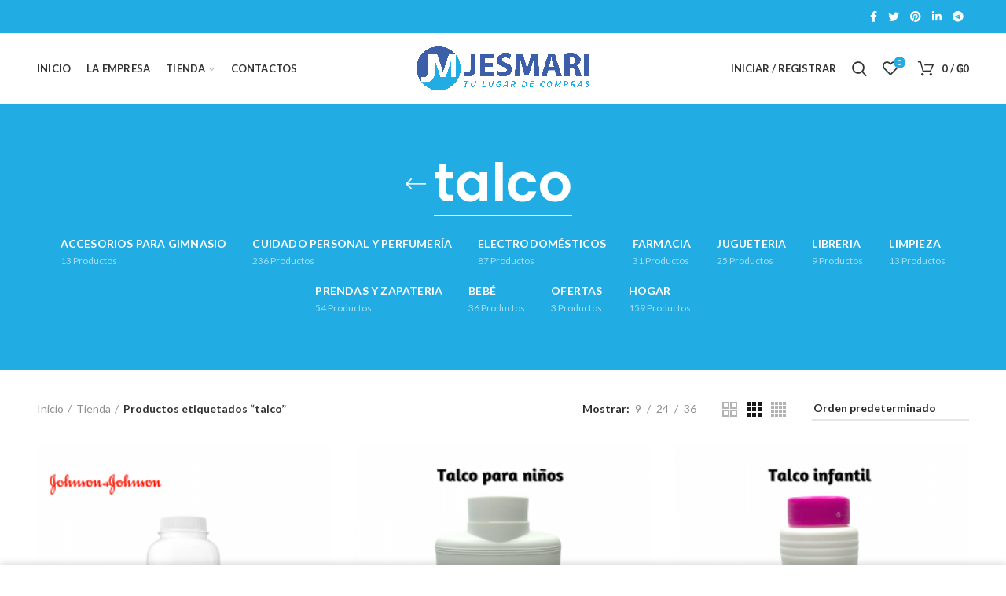

--- FILE ---
content_type: text/html; charset=UTF-8
request_url: https://jesmari.com.py/etiqueta-producto/talco/
body_size: 24739
content:
<!DOCTYPE html>
<html lang="es-AR">
<head>
	<meta charset="UTF-8">
	<meta name="viewport" content="width=device-width, initial-scale=1.0, maximum-scale=1.0, user-scalable=no">
	<link rel="profile" href="https://gmpg.org/xfn/11">
	<link rel="pingback" href="https://jesmari.com.py/xmlrpc.php">

	<title>talco &#8211; Jesmari</title>
<meta name='robots' content='max-image-preview:large' />
	<style>img:is([sizes="auto" i], [sizes^="auto," i]) { contain-intrinsic-size: 3000px 1500px }</style>
	<link rel='dns-prefetch' href='//fonts.googleapis.com' />
<link rel="alternate" type="application/rss+xml" title="Jesmari &raquo; Feed" href="https://jesmari.com.py/feed/" />
<link rel="alternate" type="application/rss+xml" title="Jesmari &raquo; RSS de los comentarios" href="https://jesmari.com.py/comments/feed/" />
<link rel="alternate" type="application/rss+xml" title="Jesmari &raquo; talco Etiqueta Feed" href="https://jesmari.com.py/etiqueta-producto/talco/feed/" />
<link rel='stylesheet' id='wp-block-library-css' href='https://jesmari.com.py/wp-includes/css/dist/block-library/style.min.css?ver=6.8.2' type='text/css' media='all' />
<style id='classic-theme-styles-inline-css' type='text/css'>
/*! This file is auto-generated */
.wp-block-button__link{color:#fff;background-color:#32373c;border-radius:9999px;box-shadow:none;text-decoration:none;padding:calc(.667em + 2px) calc(1.333em + 2px);font-size:1.125em}.wp-block-file__button{background:#32373c;color:#fff;text-decoration:none}
</style>
<style id='global-styles-inline-css' type='text/css'>
:root{--wp--preset--aspect-ratio--square: 1;--wp--preset--aspect-ratio--4-3: 4/3;--wp--preset--aspect-ratio--3-4: 3/4;--wp--preset--aspect-ratio--3-2: 3/2;--wp--preset--aspect-ratio--2-3: 2/3;--wp--preset--aspect-ratio--16-9: 16/9;--wp--preset--aspect-ratio--9-16: 9/16;--wp--preset--color--black: #000000;--wp--preset--color--cyan-bluish-gray: #abb8c3;--wp--preset--color--white: #ffffff;--wp--preset--color--pale-pink: #f78da7;--wp--preset--color--vivid-red: #cf2e2e;--wp--preset--color--luminous-vivid-orange: #ff6900;--wp--preset--color--luminous-vivid-amber: #fcb900;--wp--preset--color--light-green-cyan: #7bdcb5;--wp--preset--color--vivid-green-cyan: #00d084;--wp--preset--color--pale-cyan-blue: #8ed1fc;--wp--preset--color--vivid-cyan-blue: #0693e3;--wp--preset--color--vivid-purple: #9b51e0;--wp--preset--gradient--vivid-cyan-blue-to-vivid-purple: linear-gradient(135deg,rgba(6,147,227,1) 0%,rgb(155,81,224) 100%);--wp--preset--gradient--light-green-cyan-to-vivid-green-cyan: linear-gradient(135deg,rgb(122,220,180) 0%,rgb(0,208,130) 100%);--wp--preset--gradient--luminous-vivid-amber-to-luminous-vivid-orange: linear-gradient(135deg,rgba(252,185,0,1) 0%,rgba(255,105,0,1) 100%);--wp--preset--gradient--luminous-vivid-orange-to-vivid-red: linear-gradient(135deg,rgba(255,105,0,1) 0%,rgb(207,46,46) 100%);--wp--preset--gradient--very-light-gray-to-cyan-bluish-gray: linear-gradient(135deg,rgb(238,238,238) 0%,rgb(169,184,195) 100%);--wp--preset--gradient--cool-to-warm-spectrum: linear-gradient(135deg,rgb(74,234,220) 0%,rgb(151,120,209) 20%,rgb(207,42,186) 40%,rgb(238,44,130) 60%,rgb(251,105,98) 80%,rgb(254,248,76) 100%);--wp--preset--gradient--blush-light-purple: linear-gradient(135deg,rgb(255,206,236) 0%,rgb(152,150,240) 100%);--wp--preset--gradient--blush-bordeaux: linear-gradient(135deg,rgb(254,205,165) 0%,rgb(254,45,45) 50%,rgb(107,0,62) 100%);--wp--preset--gradient--luminous-dusk: linear-gradient(135deg,rgb(255,203,112) 0%,rgb(199,81,192) 50%,rgb(65,88,208) 100%);--wp--preset--gradient--pale-ocean: linear-gradient(135deg,rgb(255,245,203) 0%,rgb(182,227,212) 50%,rgb(51,167,181) 100%);--wp--preset--gradient--electric-grass: linear-gradient(135deg,rgb(202,248,128) 0%,rgb(113,206,126) 100%);--wp--preset--gradient--midnight: linear-gradient(135deg,rgb(2,3,129) 0%,rgb(40,116,252) 100%);--wp--preset--font-size--small: 13px;--wp--preset--font-size--medium: 20px;--wp--preset--font-size--large: 36px;--wp--preset--font-size--x-large: 42px;--wp--preset--spacing--20: 0.44rem;--wp--preset--spacing--30: 0.67rem;--wp--preset--spacing--40: 1rem;--wp--preset--spacing--50: 1.5rem;--wp--preset--spacing--60: 2.25rem;--wp--preset--spacing--70: 3.38rem;--wp--preset--spacing--80: 5.06rem;--wp--preset--shadow--natural: 6px 6px 9px rgba(0, 0, 0, 0.2);--wp--preset--shadow--deep: 12px 12px 50px rgba(0, 0, 0, 0.4);--wp--preset--shadow--sharp: 6px 6px 0px rgba(0, 0, 0, 0.2);--wp--preset--shadow--outlined: 6px 6px 0px -3px rgba(255, 255, 255, 1), 6px 6px rgba(0, 0, 0, 1);--wp--preset--shadow--crisp: 6px 6px 0px rgba(0, 0, 0, 1);}:where(.is-layout-flex){gap: 0.5em;}:where(.is-layout-grid){gap: 0.5em;}body .is-layout-flex{display: flex;}.is-layout-flex{flex-wrap: wrap;align-items: center;}.is-layout-flex > :is(*, div){margin: 0;}body .is-layout-grid{display: grid;}.is-layout-grid > :is(*, div){margin: 0;}:where(.wp-block-columns.is-layout-flex){gap: 2em;}:where(.wp-block-columns.is-layout-grid){gap: 2em;}:where(.wp-block-post-template.is-layout-flex){gap: 1.25em;}:where(.wp-block-post-template.is-layout-grid){gap: 1.25em;}.has-black-color{color: var(--wp--preset--color--black) !important;}.has-cyan-bluish-gray-color{color: var(--wp--preset--color--cyan-bluish-gray) !important;}.has-white-color{color: var(--wp--preset--color--white) !important;}.has-pale-pink-color{color: var(--wp--preset--color--pale-pink) !important;}.has-vivid-red-color{color: var(--wp--preset--color--vivid-red) !important;}.has-luminous-vivid-orange-color{color: var(--wp--preset--color--luminous-vivid-orange) !important;}.has-luminous-vivid-amber-color{color: var(--wp--preset--color--luminous-vivid-amber) !important;}.has-light-green-cyan-color{color: var(--wp--preset--color--light-green-cyan) !important;}.has-vivid-green-cyan-color{color: var(--wp--preset--color--vivid-green-cyan) !important;}.has-pale-cyan-blue-color{color: var(--wp--preset--color--pale-cyan-blue) !important;}.has-vivid-cyan-blue-color{color: var(--wp--preset--color--vivid-cyan-blue) !important;}.has-vivid-purple-color{color: var(--wp--preset--color--vivid-purple) !important;}.has-black-background-color{background-color: var(--wp--preset--color--black) !important;}.has-cyan-bluish-gray-background-color{background-color: var(--wp--preset--color--cyan-bluish-gray) !important;}.has-white-background-color{background-color: var(--wp--preset--color--white) !important;}.has-pale-pink-background-color{background-color: var(--wp--preset--color--pale-pink) !important;}.has-vivid-red-background-color{background-color: var(--wp--preset--color--vivid-red) !important;}.has-luminous-vivid-orange-background-color{background-color: var(--wp--preset--color--luminous-vivid-orange) !important;}.has-luminous-vivid-amber-background-color{background-color: var(--wp--preset--color--luminous-vivid-amber) !important;}.has-light-green-cyan-background-color{background-color: var(--wp--preset--color--light-green-cyan) !important;}.has-vivid-green-cyan-background-color{background-color: var(--wp--preset--color--vivid-green-cyan) !important;}.has-pale-cyan-blue-background-color{background-color: var(--wp--preset--color--pale-cyan-blue) !important;}.has-vivid-cyan-blue-background-color{background-color: var(--wp--preset--color--vivid-cyan-blue) !important;}.has-vivid-purple-background-color{background-color: var(--wp--preset--color--vivid-purple) !important;}.has-black-border-color{border-color: var(--wp--preset--color--black) !important;}.has-cyan-bluish-gray-border-color{border-color: var(--wp--preset--color--cyan-bluish-gray) !important;}.has-white-border-color{border-color: var(--wp--preset--color--white) !important;}.has-pale-pink-border-color{border-color: var(--wp--preset--color--pale-pink) !important;}.has-vivid-red-border-color{border-color: var(--wp--preset--color--vivid-red) !important;}.has-luminous-vivid-orange-border-color{border-color: var(--wp--preset--color--luminous-vivid-orange) !important;}.has-luminous-vivid-amber-border-color{border-color: var(--wp--preset--color--luminous-vivid-amber) !important;}.has-light-green-cyan-border-color{border-color: var(--wp--preset--color--light-green-cyan) !important;}.has-vivid-green-cyan-border-color{border-color: var(--wp--preset--color--vivid-green-cyan) !important;}.has-pale-cyan-blue-border-color{border-color: var(--wp--preset--color--pale-cyan-blue) !important;}.has-vivid-cyan-blue-border-color{border-color: var(--wp--preset--color--vivid-cyan-blue) !important;}.has-vivid-purple-border-color{border-color: var(--wp--preset--color--vivid-purple) !important;}.has-vivid-cyan-blue-to-vivid-purple-gradient-background{background: var(--wp--preset--gradient--vivid-cyan-blue-to-vivid-purple) !important;}.has-light-green-cyan-to-vivid-green-cyan-gradient-background{background: var(--wp--preset--gradient--light-green-cyan-to-vivid-green-cyan) !important;}.has-luminous-vivid-amber-to-luminous-vivid-orange-gradient-background{background: var(--wp--preset--gradient--luminous-vivid-amber-to-luminous-vivid-orange) !important;}.has-luminous-vivid-orange-to-vivid-red-gradient-background{background: var(--wp--preset--gradient--luminous-vivid-orange-to-vivid-red) !important;}.has-very-light-gray-to-cyan-bluish-gray-gradient-background{background: var(--wp--preset--gradient--very-light-gray-to-cyan-bluish-gray) !important;}.has-cool-to-warm-spectrum-gradient-background{background: var(--wp--preset--gradient--cool-to-warm-spectrum) !important;}.has-blush-light-purple-gradient-background{background: var(--wp--preset--gradient--blush-light-purple) !important;}.has-blush-bordeaux-gradient-background{background: var(--wp--preset--gradient--blush-bordeaux) !important;}.has-luminous-dusk-gradient-background{background: var(--wp--preset--gradient--luminous-dusk) !important;}.has-pale-ocean-gradient-background{background: var(--wp--preset--gradient--pale-ocean) !important;}.has-electric-grass-gradient-background{background: var(--wp--preset--gradient--electric-grass) !important;}.has-midnight-gradient-background{background: var(--wp--preset--gradient--midnight) !important;}.has-small-font-size{font-size: var(--wp--preset--font-size--small) !important;}.has-medium-font-size{font-size: var(--wp--preset--font-size--medium) !important;}.has-large-font-size{font-size: var(--wp--preset--font-size--large) !important;}.has-x-large-font-size{font-size: var(--wp--preset--font-size--x-large) !important;}
:where(.wp-block-post-template.is-layout-flex){gap: 1.25em;}:where(.wp-block-post-template.is-layout-grid){gap: 1.25em;}
:where(.wp-block-columns.is-layout-flex){gap: 2em;}:where(.wp-block-columns.is-layout-grid){gap: 2em;}
:root :where(.wp-block-pullquote){font-size: 1.5em;line-height: 1.6;}
</style>
<link rel='stylesheet' id='rs-plugin-settings-css' href='https://jesmari.com.py/wp-content/plugins/revslider/public/assets/css/rs6.css?ver=6.2.22' type='text/css' media='all' />
<style id='rs-plugin-settings-inline-css' type='text/css'>
#rs-demo-id {}
</style>
<style id='woocommerce-inline-inline-css' type='text/css'>
.woocommerce form .form-row .required { visibility: visible; }
</style>
<link rel='stylesheet' id='js_composer_front-css' href='https://jesmari.com.py/wp-content/plugins/js_composer/assets/css/js_composer.min.css?ver=6.6.0' type='text/css' media='all' />
<link rel='stylesheet' id='font-awesome-css-css' href='https://jesmari.com.py/wp-content/themes/jesmari/css/font-awesome-light.min.css?ver=4.6.0' type='text/css' media='all' />
<link rel='stylesheet' id='bootstrap-css' href='https://jesmari.com.py/wp-content/themes/jesmari/css/bootstrap.min.css?ver=4.6.0' type='text/css' media='all' />
<link rel='stylesheet' id='woodmart-style-css' href='https://jesmari.com.py/wp-content/themes/jesmari/style.min.css?ver=4.6.0' type='text/css' media='all' />
<link rel='stylesheet' id='xts-style-header_337920-css' href='https://jesmari.com.py/wp-content/uploads/2024/11/xts-header_337920-1732363702.css?ver=4.6.0' type='text/css' media='all' />
<link rel='stylesheet' id='xts-style-theme_settings_default-css' href='https://jesmari.com.py/wp-content/uploads/2022/08/xts-theme_settings_default-1661988311.css?ver=4.6.0' type='text/css' media='all' />
<link rel='stylesheet' id='child-style-css' href='https://jesmari.com.py/wp-content/themes/jesmari-child/style.css?ver=4.6.0' type='text/css' media='all' />
<link rel='stylesheet' id='xts-google-fonts-css' href='//fonts.googleapis.com/css?family=Lato%3A100%2C100italic%2C300%2C300italic%2C400%2C400italic%2C700%2C700italic%2C900%2C900italic%7CPoppins%3A100%2C100italic%2C200%2C200italic%2C300%2C300italic%2C400%2C400italic%2C500%2C500italic%2C600%2C600italic%2C700%2C700italic%2C800%2C800italic%2C900%2C900italic%7CSatisfy%3A400&#038;ver=4.6.0' type='text/css' media='all' />
<script type="text/template" id="tmpl-variation-template">
	<div class="woocommerce-variation-description">{{{ data.variation.variation_description }}}</div>
	<div class="woocommerce-variation-price">{{{ data.variation.price_html }}}</div>
	<div class="woocommerce-variation-availability">{{{ data.variation.availability_html }}}</div>
</script>
<script type="text/template" id="tmpl-unavailable-variation-template">
	<p role="alert">Lo sentimos, este producto no está disponible. Por favor, elegí otra combinación.</p>
</script>
<script type="text/javascript" src="https://jesmari.com.py/wp-includes/js/jquery/jquery.min.js?ver=3.7.1" id="jquery-core-js"></script>
<script type="text/javascript" src="https://jesmari.com.py/wp-includes/js/jquery/jquery-migrate.min.js?ver=3.4.1" id="jquery-migrate-js"></script>
<script type="text/javascript" src="https://jesmari.com.py/wp-content/plugins/revslider/public/assets/js/rbtools.min.js?ver=6.2.22" id="tp-tools-js"></script>
<script type="text/javascript" src="https://jesmari.com.py/wp-content/plugins/revslider/public/assets/js/rs6.min.js?ver=6.2.22" id="revmin-js"></script>
<script type="text/javascript" src="https://jesmari.com.py/wp-content/plugins/woocommerce/assets/js/jquery-blockui/jquery.blockUI.min.js?ver=2.7.0-wc.10.4.3" id="wc-jquery-blockui-js" data-wp-strategy="defer"></script>
<script type="text/javascript" id="wc-add-to-cart-js-extra">
/* <![CDATA[ */
var wc_add_to_cart_params = {"ajax_url":"\/wp-admin\/admin-ajax.php","wc_ajax_url":"\/?wc-ajax=%%endpoint%%","i18n_view_cart":"Ver carrito","cart_url":"https:\/\/jesmari.com.py\/carro\/","is_cart":"","cart_redirect_after_add":"no"};
/* ]]> */
</script>
<script type="text/javascript" src="https://jesmari.com.py/wp-content/plugins/woocommerce/assets/js/frontend/add-to-cart.min.js?ver=10.4.3" id="wc-add-to-cart-js" data-wp-strategy="defer"></script>
<script type="text/javascript" src="https://jesmari.com.py/wp-content/plugins/woocommerce/assets/js/js-cookie/js.cookie.min.js?ver=2.1.4-wc.10.4.3" id="wc-js-cookie-js" data-wp-strategy="defer"></script>
<script type="text/javascript" id="woocommerce-js-extra">
/* <![CDATA[ */
var woocommerce_params = {"ajax_url":"\/wp-admin\/admin-ajax.php","wc_ajax_url":"\/?wc-ajax=%%endpoint%%","i18n_password_show":"Mostrar contrase\u00f1a","i18n_password_hide":"Ocultar contrase\u00f1a"};
/* ]]> */
</script>
<script type="text/javascript" src="https://jesmari.com.py/wp-content/plugins/woocommerce/assets/js/frontend/woocommerce.min.js?ver=10.4.3" id="woocommerce-js" defer="defer" data-wp-strategy="defer"></script>
<script type="text/javascript" src="https://jesmari.com.py/wp-content/plugins/js_composer/assets/js/vendors/woocommerce-add-to-cart.js?ver=6.6.0" id="vc_woocommerce-add-to-cart-js-js"></script>
<script type="text/javascript" src="https://jesmari.com.py/wp-includes/js/underscore.min.js?ver=1.13.7" id="underscore-js"></script>
<script type="text/javascript" id="wp-util-js-extra">
/* <![CDATA[ */
var _wpUtilSettings = {"ajax":{"url":"\/wp-admin\/admin-ajax.php"}};
/* ]]> */
</script>
<script type="text/javascript" src="https://jesmari.com.py/wp-includes/js/wp-util.min.js?ver=6.8.2" id="wp-util-js"></script>
<script type="text/javascript" id="wc-add-to-cart-variation-js-extra">
/* <![CDATA[ */
var wc_add_to_cart_variation_params = {"wc_ajax_url":"\/?wc-ajax=%%endpoint%%","i18n_no_matching_variations_text":"Lo sentimos, no hay productos que igualen tu selecci\u00f3n. Por favor escoge una combinaci\u00f3n diferente.","i18n_make_a_selection_text":"Eleg\u00ed las opciones del producto antes de agregar este producto a tu carrito.","i18n_unavailable_text":"Lo sentimos, este producto no est\u00e1 disponible. Por favor, eleg\u00ed otra combinaci\u00f3n.","i18n_reset_alert_text":"Your selection has been reset. Please select some product options before adding this product to your cart."};
/* ]]> */
</script>
<script type="text/javascript" src="https://jesmari.com.py/wp-content/plugins/woocommerce/assets/js/frontend/add-to-cart-variation.min.js?ver=10.4.3" id="wc-add-to-cart-variation-js" defer="defer" data-wp-strategy="defer"></script>
<link rel="https://api.w.org/" href="https://jesmari.com.py/wp-json/" /><link rel="alternate" title="JSON" type="application/json" href="https://jesmari.com.py/wp-json/wp/v2/product_tag/468" /><link rel="EditURI" type="application/rsd+xml" title="RSD" href="https://jesmari.com.py/xmlrpc.php?rsd" />
<meta name="generator" content="WordPress 6.8.2" />
<meta name="generator" content="WooCommerce 10.4.3" />
<meta name="theme-color" content="">	<noscript><style>.woocommerce-product-gallery{ opacity: 1 !important; }</style></noscript>
	<meta name="generator" content="Powered by WPBakery Page Builder - drag and drop page builder for WordPress."/>
<meta name="generator" content="Powered by Slider Revolution 6.2.22 - responsive, Mobile-Friendly Slider Plugin for WordPress with comfortable drag and drop interface." />
<link rel="icon" href="https://jesmari.com.py/wp-content/uploads/2024/03/cropped-logo_jesmari2-32x32.png" sizes="32x32" />
<link rel="icon" href="https://jesmari.com.py/wp-content/uploads/2024/03/cropped-logo_jesmari2-192x192.png" sizes="192x192" />
<link rel="apple-touch-icon" href="https://jesmari.com.py/wp-content/uploads/2024/03/cropped-logo_jesmari2-180x180.png" />
<meta name="msapplication-TileImage" content="https://jesmari.com.py/wp-content/uploads/2024/03/cropped-logo_jesmari2-270x270.png" />
<script type="text/javascript">function setREVStartSize(e){
			//window.requestAnimationFrame(function() {				 
				window.RSIW = window.RSIW===undefined ? window.innerWidth : window.RSIW;	
				window.RSIH = window.RSIH===undefined ? window.innerHeight : window.RSIH;	
				try {								
					var pw = document.getElementById(e.c).parentNode.offsetWidth,
						newh;
					pw = pw===0 || isNaN(pw) ? window.RSIW : pw;
					e.tabw = e.tabw===undefined ? 0 : parseInt(e.tabw);
					e.thumbw = e.thumbw===undefined ? 0 : parseInt(e.thumbw);
					e.tabh = e.tabh===undefined ? 0 : parseInt(e.tabh);
					e.thumbh = e.thumbh===undefined ? 0 : parseInt(e.thumbh);
					e.tabhide = e.tabhide===undefined ? 0 : parseInt(e.tabhide);
					e.thumbhide = e.thumbhide===undefined ? 0 : parseInt(e.thumbhide);
					e.mh = e.mh===undefined || e.mh=="" || e.mh==="auto" ? 0 : parseInt(e.mh,0);		
					if(e.layout==="fullscreen" || e.l==="fullscreen") 						
						newh = Math.max(e.mh,window.RSIH);					
					else{					
						e.gw = Array.isArray(e.gw) ? e.gw : [e.gw];
						for (var i in e.rl) if (e.gw[i]===undefined || e.gw[i]===0) e.gw[i] = e.gw[i-1];					
						e.gh = e.el===undefined || e.el==="" || (Array.isArray(e.el) && e.el.length==0)? e.gh : e.el;
						e.gh = Array.isArray(e.gh) ? e.gh : [e.gh];
						for (var i in e.rl) if (e.gh[i]===undefined || e.gh[i]===0) e.gh[i] = e.gh[i-1];
											
						var nl = new Array(e.rl.length),
							ix = 0,						
							sl;					
						e.tabw = e.tabhide>=pw ? 0 : e.tabw;
						e.thumbw = e.thumbhide>=pw ? 0 : e.thumbw;
						e.tabh = e.tabhide>=pw ? 0 : e.tabh;
						e.thumbh = e.thumbhide>=pw ? 0 : e.thumbh;					
						for (var i in e.rl) nl[i] = e.rl[i]<window.RSIW ? 0 : e.rl[i];
						sl = nl[0];									
						for (var i in nl) if (sl>nl[i] && nl[i]>0) { sl = nl[i]; ix=i;}															
						var m = pw>(e.gw[ix]+e.tabw+e.thumbw) ? 1 : (pw-(e.tabw+e.thumbw)) / (e.gw[ix]);					
						newh =  (e.gh[ix] * m) + (e.tabh + e.thumbh);
					}				
					if(window.rs_init_css===undefined) window.rs_init_css = document.head.appendChild(document.createElement("style"));					
					document.getElementById(e.c).height = newh+"px";
					window.rs_init_css.innerHTML += "#"+e.c+"_wrapper { height: "+newh+"px }";				
				} catch(e){
					console.log("Failure at Presize of Slider:" + e)
				}					   
			//});
		  };</script>
<style>		
		
		</style><noscript><style> .wpb_animate_when_almost_visible { opacity: 1; }</style></noscript></head>

<body class="archive tax-product_tag term-talco term-468 wp-theme-jesmari wp-child-theme-jesmari-child theme-jesmari woocommerce woocommerce-page woocommerce-no-js wrapper-full-width form-style-square form-border-width-2 catalog-mode-on categories-accordion-on woodmart-archive-shop woodmart-ajax-shop-on offcanvas-sidebar-mobile offcanvas-sidebar-tablet notifications-sticky btns-default-flat btns-default-dark btns-default-hover-dark btns-shop-3d btns-shop-light btns-shop-hover-light btns-accent-flat btns-accent-light btns-accent-hover-light wpb-js-composer js-comp-ver-6.6.0 vc_responsive">
		
	<div class="website-wrapper">

		
			<!-- HEADER -->
			<header class="whb-header whb-full-width whb-sticky-shadow whb-scroll-stick whb-sticky-real">

				<div class="whb-main-header">
	
<div class="whb-row whb-top-bar whb-not-sticky-row whb-with-bg whb-without-border whb-color-light whb-flex-flex-middle">
	<div class="container">
		<div class="whb-flex-row whb-top-bar-inner">
			<div class="whb-column whb-col-left whb-visible-lg whb-empty-column">
	</div>
<div class="whb-column whb-col-center whb-visible-lg whb-empty-column">
	</div>
<div class="whb-column whb-col-right whb-visible-lg">
	
			<div class="woodmart-social-icons text-center icons-design-default icons-size- color-scheme-light social-share social-form-circle">
									<a rel="nofollow" href="https://www.facebook.com/sharer/sharer.php?u=https://jesmari.com.py/tienda/bebe/perfumeria-bebe/talco-infantil/johnsons-talco-para-bebe/" target="_blank" class=" woodmart-social-icon social-facebook">
						<i class="fa fa-facebook"></i>
						<span class="woodmart-social-icon-name">Facebook</span>
					</a>
				
									<a rel="nofollow" href="https://twitter.com/share?url=https://jesmari.com.py/tienda/bebe/perfumeria-bebe/talco-infantil/johnsons-talco-para-bebe/" target="_blank" class=" woodmart-social-icon social-twitter">
						<i class="fa fa-twitter"></i>
						<span class="woodmart-social-icon-name">Twitter</span>
					</a>
				
				
				
				
									<a rel="nofollow" href="https://pinterest.com/pin/create/button/?url=https://jesmari.com.py/tienda/bebe/perfumeria-bebe/talco-infantil/johnsons-talco-para-bebe/&media=https://jesmari.com.py/wp-content/uploads/2021/03/7891010032241.png&description=Johnson%60s+talco+original" target="_blank" class=" woodmart-social-icon social-pinterest">
						<i class="fa fa-pinterest"></i>
						<span class="woodmart-social-icon-name">Pinterest</span>
					</a>
				
				
									<a rel="nofollow" href="https://www.linkedin.com/shareArticle?mini=true&url=https://jesmari.com.py/tienda/bebe/perfumeria-bebe/talco-infantil/johnsons-talco-para-bebe/" target="_blank" class=" woodmart-social-icon social-linkedin">
						<i class="fa fa-linkedin"></i>
						<span class="woodmart-social-icon-name">linkedin</span>
					</a>
				
				
				
				
				
				
				
				
				
				
								
				
									<a rel="nofollow" href="https://telegram.me/share/url?url=https://jesmari.com.py/tienda/bebe/perfumeria-bebe/talco-infantil/johnsons-talco-para-bebe/" target="_blank" class=" woodmart-social-icon social-tg">
						<i class="fa fa-telegram"></i>
						<span class="woodmart-social-icon-name">Telegram</span>
					</a>
				
			</div>

		</div>
<div class="whb-column whb-col-mobile whb-hidden-lg">
	
			<div class="woodmart-social-icons text-left icons-design-default icons-size- color-scheme-light social-share social-form-circle">
									<a rel="nofollow" href="https://www.facebook.com/sharer/sharer.php?u=https://jesmari.com.py/tienda/bebe/perfumeria-bebe/talco-infantil/johnsons-talco-para-bebe/" target="_blank" class=" woodmart-social-icon social-facebook">
						<i class="fa fa-facebook"></i>
						<span class="woodmart-social-icon-name">Facebook</span>
					</a>
				
									<a rel="nofollow" href="https://twitter.com/share?url=https://jesmari.com.py/tienda/bebe/perfumeria-bebe/talco-infantil/johnsons-talco-para-bebe/" target="_blank" class=" woodmart-social-icon social-twitter">
						<i class="fa fa-twitter"></i>
						<span class="woodmart-social-icon-name">Twitter</span>
					</a>
				
				
				
				
									<a rel="nofollow" href="https://pinterest.com/pin/create/button/?url=https://jesmari.com.py/tienda/bebe/perfumeria-bebe/talco-infantil/johnsons-talco-para-bebe/&media=https://jesmari.com.py/wp-content/uploads/2021/03/7891010032241.png&description=Johnson%60s+talco+original" target="_blank" class=" woodmart-social-icon social-pinterest">
						<i class="fa fa-pinterest"></i>
						<span class="woodmart-social-icon-name">Pinterest</span>
					</a>
				
				
									<a rel="nofollow" href="https://www.linkedin.com/shareArticle?mini=true&url=https://jesmari.com.py/tienda/bebe/perfumeria-bebe/talco-infantil/johnsons-talco-para-bebe/" target="_blank" class=" woodmart-social-icon social-linkedin">
						<i class="fa fa-linkedin"></i>
						<span class="woodmart-social-icon-name">linkedin</span>
					</a>
				
				
				
				
				
				
				
				
				
				
								
				
									<a rel="nofollow" href="https://telegram.me/share/url?url=https://jesmari.com.py/tienda/bebe/perfumeria-bebe/talco-infantil/johnsons-talco-para-bebe/" target="_blank" class=" woodmart-social-icon social-tg">
						<i class="fa fa-telegram"></i>
						<span class="woodmart-social-icon-name">Telegram</span>
					</a>
				
			</div>

		</div>
		</div>
	</div>
</div>

<div class="whb-row whb-general-header whb-sticky-row whb-without-bg whb-without-border whb-color-dark whb-flex-equal-sides">
	<div class="container">
		<div class="whb-flex-row whb-general-header-inner">
			<div class="whb-column whb-col-left whb-visible-lg">
	<div class="whb-navigation whb-primary-menu main-nav site-navigation woodmart-navigation menu-left navigation-style-default" role="navigation">
	<div class="menu-main-navigation-container"><ul id="menu-main-navigation" class="menu"><li id="menu-item-382" class="menu-item menu-item-type-custom menu-item-object-custom menu-item-382 item-level-0 menu-item-design-sized menu-mega-dropdown item-event-hover dropdown-with-height"><a href="/" class="woodmart-nav-link"><span class="nav-link-text">Inicio</span></a><style>.menu-item-382.menu-item-design-sized > .sub-menu-dropdown {min-height: 100px; width: 750px; }</style></li>
<li id="menu-item-3118" class="menu-item menu-item-type-post_type menu-item-object-page menu-item-3118 item-level-0 menu-item-design-default menu-simple-dropdown item-event-hover"><a href="https://jesmari.com.py/la-empresa/" class="woodmart-nav-link"><span class="nav-link-text">La Empresa</span></a></li>
<li id="menu-item-2753" class="menu-item menu-item-type-custom menu-item-object-custom menu-item-has-children menu-item-2753 item-level-0 menu-item-design-default menu-simple-dropdown item-event-hover dropdown-load-ajax"><a href="#" class="woodmart-nav-link"><span class="nav-link-text">Tienda</span></a>
<div class="sub-menu-dropdown color-scheme-dark">

<div class="container">

<ul class="sub-menu color-scheme-dark">
	<li id="menu-item-3222" class="menu-item menu-item-type-taxonomy menu-item-object-product_cat menu-item-has-children menu-item-3222 item-level-1"><a href="https://jesmari.com.py/categoria-producto/bebe/" class="woodmart-nav-link"><span class="nav-link-text">Bebé</span></a>
	<ul class="sub-sub-menu color-scheme-dark">
		<li id="menu-item-3223" class="menu-item menu-item-type-taxonomy menu-item-object-product_cat menu-item-3223 item-level-2"><a href="https://jesmari.com.py/categoria-producto/bebe/accesorios-infantiles/" class="woodmart-nav-link"><span class="nav-link-text">Accesorios infantiles</span></a></li>
		<li id="menu-item-3224" class="menu-item menu-item-type-taxonomy menu-item-object-product_cat menu-item-3224 item-level-2"><a href="https://jesmari.com.py/categoria-producto/bebe/cuidados-del-bebe/" class="woodmart-nav-link"><span class="nav-link-text">Cuidados del bebé</span></a></li>
		<li id="menu-item-3225" class="menu-item menu-item-type-taxonomy menu-item-object-product_cat menu-item-3225 item-level-2"><a href="https://jesmari.com.py/categoria-producto/bebe/higiene-del-bebe/" class="woodmart-nav-link"><span class="nav-link-text">Higiene del bebé</span></a></li>
		<li id="menu-item-3226" class="menu-item menu-item-type-taxonomy menu-item-object-product_cat menu-item-3226 item-level-2"><a href="https://jesmari.com.py/categoria-producto/bebe/perfumeria-bebe/" class="woodmart-nav-link"><span class="nav-link-text">Perfumería bebé</span></a></li>
	</ul>
</li>
	<li id="menu-item-3214" class="menu-item menu-item-type-taxonomy menu-item-object-product_cat menu-item-has-children menu-item-3214 item-level-1"><a href="https://jesmari.com.py/categoria-producto/cuidado-personal-y-perfumeria/" class="woodmart-nav-link"><span class="nav-link-text">Cuidado Personal y Perfumería</span></a>
	<ul class="sub-sub-menu color-scheme-dark">
		<li id="menu-item-3244" class="menu-item menu-item-type-taxonomy menu-item-object-product_cat menu-item-3244 item-level-2"><a href="https://jesmari.com.py/categoria-producto/cuidado-personal-y-perfumeria/cuidado-capilar/" class="woodmart-nav-link"><span class="nav-link-text">Cuidado Capilar</span></a></li>
		<li id="menu-item-3246" class="menu-item menu-item-type-taxonomy menu-item-object-product_cat menu-item-3246 item-level-2"><a href="https://jesmari.com.py/categoria-producto/cuidado-personal-y-perfumeria/cuidado-de-la-piel/" class="woodmart-nav-link"><span class="nav-link-text">Cuidado de la piel</span></a></li>
		<li id="menu-item-3247" class="menu-item menu-item-type-taxonomy menu-item-object-product_cat menu-item-3247 item-level-2"><a href="https://jesmari.com.py/categoria-producto/cuidado-personal-y-perfumeria/cuidado-masculino/" class="woodmart-nav-link"><span class="nav-link-text">Cuidado masculino</span></a></li>
		<li id="menu-item-3248" class="menu-item menu-item-type-taxonomy menu-item-object-product_cat menu-item-3248 item-level-2"><a href="https://jesmari.com.py/categoria-producto/electrodomesticos/cuidado-personal/" class="woodmart-nav-link"><span class="nav-link-text">Cuidado Personal</span></a></li>
		<li id="menu-item-3243" class="menu-item menu-item-type-taxonomy menu-item-object-product_cat menu-item-3243 item-level-2"><a href="https://jesmari.com.py/categoria-producto/cuidado-personal-y-perfumeria/desodorantes/" class="woodmart-nav-link"><span class="nav-link-text">Desodorantes</span></a></li>
		<li id="menu-item-3249" class="menu-item menu-item-type-taxonomy menu-item-object-product_cat menu-item-3249 item-level-2"><a href="https://jesmari.com.py/categoria-producto/cuidado-personal-y-perfumeria/higiene-bucal/" class="woodmart-nav-link"><span class="nav-link-text">Higiene Bucal</span></a></li>
		<li id="menu-item-3245" class="menu-item menu-item-type-taxonomy menu-item-object-product_cat menu-item-3245 item-level-2"><a href="https://jesmari.com.py/categoria-producto/cuidado-personal-y-perfumeria/perfumes/" class="woodmart-nav-link"><span class="nav-link-text">Perfumes</span></a></li>
		<li id="menu-item-3250" class="menu-item menu-item-type-taxonomy menu-item-object-product_cat menu-item-3250 item-level-2"><a href="https://jesmari.com.py/categoria-producto/cuidado-personal-y-perfumeria/proteccion-femenina/" class="woodmart-nav-link"><span class="nav-link-text">Protección femenina</span></a></li>
		<li id="menu-item-3242" class="menu-item menu-item-type-taxonomy menu-item-object-product_cat menu-item-3242 item-level-2"><a href="https://jesmari.com.py/categoria-producto/cuidado-personal-y-perfumeria/rostro-manos-pies/" class="woodmart-nav-link"><span class="nav-link-text">Rostro/Manos/Pies</span></a></li>
	</ul>
</li>
	<li id="menu-item-3229" class="menu-item menu-item-type-taxonomy menu-item-object-product_cat menu-item-has-children menu-item-3229 item-level-1"><a href="https://jesmari.com.py/categoria-producto/electrodomesticos/" class="woodmart-nav-link"><span class="nav-link-text">Electrodomésticos</span></a>
	<ul class="sub-sub-menu color-scheme-dark">
		<li id="menu-item-3228" class="menu-item menu-item-type-taxonomy menu-item-object-product_cat menu-item-3228 item-level-2"><a href="https://jesmari.com.py/categoria-producto/electrodomesticos/climatizacion/" class="woodmart-nav-link"><span class="nav-link-text">Climatización</span></a></li>
		<li id="menu-item-3230" class="menu-item menu-item-type-taxonomy menu-item-object-product_cat menu-item-3230 item-level-2"><a href="https://jesmari.com.py/categoria-producto/electrodomesticos/cuidado-personal/" class="woodmart-nav-link"><span class="nav-link-text">Cuidado Personal</span></a></li>
		<li id="menu-item-3231" class="menu-item menu-item-type-taxonomy menu-item-object-product_cat menu-item-3231 item-level-2"><a href="https://jesmari.com.py/categoria-producto/electrodomesticos/electrodomesticos-menores/" class="woodmart-nav-link"><span class="nav-link-text">Electrodomésticos menores</span></a></li>
		<li id="menu-item-3232" class="menu-item menu-item-type-taxonomy menu-item-object-product_cat menu-item-3232 item-level-2"><a href="https://jesmari.com.py/categoria-producto/electrodomesticos/electronicas/" class="woodmart-nav-link"><span class="nav-link-text">Electrónicas</span></a></li>
		<li id="menu-item-3233" class="menu-item menu-item-type-taxonomy menu-item-object-product_cat menu-item-3233 item-level-2"><a href="https://jesmari.com.py/categoria-producto/electrodomesticos/imagen-y-sonido/" class="woodmart-nav-link"><span class="nav-link-text">Imágen y sonido</span></a></li>
		<li id="menu-item-3234" class="menu-item menu-item-type-taxonomy menu-item-object-product_cat menu-item-3234 item-level-2"><a href="https://jesmari.com.py/categoria-producto/electrodomesticos/lavado/" class="woodmart-nav-link"><span class="nav-link-text">Lavado</span></a></li>
		<li id="menu-item-3236" class="menu-item menu-item-type-taxonomy menu-item-object-product_cat menu-item-3236 item-level-2"><a href="https://jesmari.com.py/categoria-producto/electrodomesticos/maquinarias/" class="woodmart-nav-link"><span class="nav-link-text">Maquinarias</span></a></li>
		<li id="menu-item-3235" class="menu-item menu-item-type-taxonomy menu-item-object-product_cat menu-item-3235 item-level-2"><a href="https://jesmari.com.py/categoria-producto/electrodomesticos/refrigeracion/" class="woodmart-nav-link"><span class="nav-link-text">Refrigeración</span></a></li>
	</ul>
</li>
	<li id="menu-item-2756" class="menu-item menu-item-type-taxonomy menu-item-object-product_cat menu-item-has-children menu-item-2756 item-level-1"><a href="https://jesmari.com.py/categoria-producto/hogar/" class="woodmart-nav-link"><span class="nav-link-text">Hogar</span></a>
	<ul class="sub-sub-menu color-scheme-dark">
		<li id="menu-item-3251" class="menu-item menu-item-type-taxonomy menu-item-object-product_cat menu-item-3251 item-level-2"><a href="https://jesmari.com.py/categoria-producto/hogar/bazar/" class="woodmart-nav-link"><span class="nav-link-text">Bazar</span></a></li>
		<li id="menu-item-3253" class="menu-item menu-item-type-taxonomy menu-item-object-product_cat menu-item-3253 item-level-2"><a href="https://jesmari.com.py/categoria-producto/hogar/bazar/cotillon/" class="woodmart-nav-link"><span class="nav-link-text">Cotillon</span></a></li>
		<li id="menu-item-3252" class="menu-item menu-item-type-taxonomy menu-item-object-product_cat menu-item-3252 item-level-2"><a href="https://jesmari.com.py/categoria-producto/hogar/ferreteria/" class="woodmart-nav-link"><span class="nav-link-text">Ferretería</span></a></li>
	</ul>
</li>
	<li id="menu-item-3217" class="menu-item menu-item-type-taxonomy menu-item-object-product_cat menu-item-has-children menu-item-3217 item-level-1"><a href="https://jesmari.com.py/categoria-producto/farmacia/" class="woodmart-nav-link"><span class="nav-link-text">Farmacia</span></a>
	<ul class="sub-sub-menu color-scheme-dark">
		<li id="menu-item-3237" class="menu-item menu-item-type-taxonomy menu-item-object-product_cat menu-item-3237 item-level-2"><a href="https://jesmari.com.py/categoria-producto/farmacia/alcohol/" class="woodmart-nav-link"><span class="nav-link-text">Alcohol</span></a></li>
		<li id="menu-item-3238" class="menu-item menu-item-type-taxonomy menu-item-object-product_cat menu-item-3238 item-level-2"><a href="https://jesmari.com.py/categoria-producto/farmacia/algodon-cotonetes/" class="woodmart-nav-link"><span class="nav-link-text">Algodon/Cotonetes</span></a></li>
		<li id="menu-item-3239" class="menu-item menu-item-type-taxonomy menu-item-object-product_cat menu-item-3239 item-level-2"><a href="https://jesmari.com.py/categoria-producto/farmacia/articulos-para-desinfeccion-desinfectantes/" class="woodmart-nav-link"><span class="nav-link-text">Artículos para desinfección- desinfectantes</span></a></li>
		<li id="menu-item-3241" class="menu-item menu-item-type-taxonomy menu-item-object-product_cat menu-item-3241 item-level-2"><a href="https://jesmari.com.py/categoria-producto/bebe/higiene-del-bebe/panales/" class="woodmart-nav-link"><span class="nav-link-text">Pañales</span></a></li>
		<li id="menu-item-3240" class="menu-item menu-item-type-taxonomy menu-item-object-product_cat menu-item-3240 item-level-2"><a href="https://jesmari.com.py/categoria-producto/farmacia/vendas-curitas/" class="woodmart-nav-link"><span class="nav-link-text">Vendas/Curitas</span></a></li>
	</ul>
</li>
	<li id="menu-item-3218" class="menu-item menu-item-type-taxonomy menu-item-object-product_cat menu-item-has-children menu-item-3218 item-level-1"><a href="https://jesmari.com.py/categoria-producto/jugueteria/" class="woodmart-nav-link"><span class="nav-link-text">Jugueteria</span></a>
	<ul class="sub-sub-menu color-scheme-dark">
		<li id="menu-item-3255" class="menu-item menu-item-type-taxonomy menu-item-object-product_cat menu-item-3255 item-level-2"><a href="https://jesmari.com.py/categoria-producto/jugueteria/articulos-de-verano/" class="woodmart-nav-link"><span class="nav-link-text">Artículos de verano</span></a></li>
		<li id="menu-item-3256" class="menu-item menu-item-type-taxonomy menu-item-object-product_cat menu-item-3256 item-level-2"><a href="https://jesmari.com.py/categoria-producto/jugueteria/bebes/" class="woodmart-nav-link"><span class="nav-link-text">Bebés</span></a></li>
		<li id="menu-item-3254" class="menu-item menu-item-type-taxonomy menu-item-object-product_cat menu-item-3254 item-level-2"><a href="https://jesmari.com.py/categoria-producto/jugueteria/ninas-ninos/" class="woodmart-nav-link"><span class="nav-link-text">Niñas/Niños</span></a></li>
	</ul>
</li>
	<li id="menu-item-3219" class="menu-item menu-item-type-taxonomy menu-item-object-product_cat menu-item-has-children menu-item-3219 item-level-1"><a href="https://jesmari.com.py/categoria-producto/libreria/" class="woodmart-nav-link"><span class="nav-link-text">Libreria</span></a>
	<ul class="sub-sub-menu color-scheme-dark">
		<li id="menu-item-3258" class="menu-item menu-item-type-taxonomy menu-item-object-product_cat menu-item-3258 item-level-2"><a href="https://jesmari.com.py/categoria-producto/libreria/articulos-de-escrituras/" class="woodmart-nav-link"><span class="nav-link-text">Artículos de escrituras</span></a></li>
		<li id="menu-item-3257" class="menu-item menu-item-type-taxonomy menu-item-object-product_cat menu-item-3257 item-level-2"><a href="https://jesmari.com.py/categoria-producto/libreria/articulos-de-oficina/" class="woodmart-nav-link"><span class="nav-link-text">Artículos de oficina</span></a></li>
		<li id="menu-item-3259" class="menu-item menu-item-type-taxonomy menu-item-object-product_cat menu-item-3259 item-level-2"><a href="https://jesmari.com.py/categoria-producto/libreria/escolar/" class="woodmart-nav-link"><span class="nav-link-text">Escolar</span></a></li>
		<li id="menu-item-3260" class="menu-item menu-item-type-taxonomy menu-item-object-product_cat menu-item-3260 item-level-2"><a href="https://jesmari.com.py/categoria-producto/libreria/otros-articulos/" class="woodmart-nav-link"><span class="nav-link-text">Otros artículos</span></a></li>
	</ul>
</li>
	<li id="menu-item-3220" class="menu-item menu-item-type-taxonomy menu-item-object-product_cat menu-item-3220 item-level-1"><a href="https://jesmari.com.py/categoria-producto/ofertas/" class="woodmart-nav-link"><span class="nav-link-text">Ofertas</span></a></li>
	<li id="menu-item-3221" class="menu-item menu-item-type-taxonomy menu-item-object-product_cat menu-item-has-children menu-item-3221 item-level-1"><a href="https://jesmari.com.py/categoria-producto/prendas-y-zapateria/" class="woodmart-nav-link"><span class="nav-link-text">Prendas y Zapateria</span></a>
	<ul class="sub-sub-menu color-scheme-dark">
		<li id="menu-item-3262" class="menu-item menu-item-type-taxonomy menu-item-object-product_cat menu-item-3262 item-level-2"><a href="https://jesmari.com.py/categoria-producto/prendas-y-zapateria/carteras-bolsos-billeteras/" class="woodmart-nav-link"><span class="nav-link-text">Carteras &#8211; Bolsos &#8211; Billeteras</span></a></li>
		<li id="menu-item-3264" class="menu-item menu-item-type-taxonomy menu-item-object-product_cat menu-item-3264 item-level-2"><a href="https://jesmari.com.py/categoria-producto/prendas-y-zapateria/otros-articulos-prendas-y-zapateria/" class="woodmart-nav-link"><span class="nav-link-text">Otros artículos</span></a></li>
		<li id="menu-item-3261" class="menu-item menu-item-type-taxonomy menu-item-object-product_cat menu-item-3261 item-level-2"><a href="https://jesmari.com.py/categoria-producto/prendas-y-zapateria/prendas-varias/" class="woodmart-nav-link"><span class="nav-link-text">Prendas varias</span></a></li>
		<li id="menu-item-3263" class="menu-item menu-item-type-taxonomy menu-item-object-product_cat menu-item-3263 item-level-2"><a href="https://jesmari.com.py/categoria-producto/prendas-y-zapateria/zapateria/" class="woodmart-nav-link"><span class="nav-link-text">Zapatería</span></a></li>
	</ul>
</li>
</ul>
</div>
</div>
</li>
<li id="menu-item-2755" class="menu-item menu-item-type-custom menu-item-object-custom menu-item-2755 item-level-0 menu-item-design-default menu-simple-dropdown item-event-hover"><a href="/contacto" class="woodmart-nav-link"><span class="nav-link-text">Contactos</span></a></li>
</ul></div></div><!--END MAIN-NAV-->
</div>
<div class="whb-column whb-col-center whb-visible-lg">
	<div class="site-logo">
	<div class="woodmart-logo-wrap switch-logo-enable">
		<a href="https://jesmari.com.py/" class="woodmart-logo woodmart-main-logo" rel="home">
			<img src="https://jesmari.com.py/wp-content/uploads/2020/08/logo_jesmari2.png" alt="Jesmari" style="max-width: 220px;" />		</a>
								<a href="https://jesmari.com.py/" class="woodmart-logo woodmart-sticky-logo" rel="home">
				<img src="https://jesmari.com.py/wp-content/uploads/2020/08/logo_jesmari2.png" alt="Jesmari" style="max-width: 220px;" />			</a>
			</div>
</div>
</div>
<div class="whb-column whb-col-right whb-visible-lg">
	<div class="woodmart-header-links woodmart-navigation menu-simple-dropdown wd-tools-element item-event-hover  my-account-with-text login-side-opener"  title="Mi cuenta">
			<a href="https://jesmari.com.py/mi-cuenta/">
			<span class="wd-tools-icon">
							</span>
			<span class="wd-tools-text">
				Iniciar / Registrar			</span>
		</a>
		
			</div>
<div class="whb-search search-button wd-tools-element" title="Buscar">
	<a href="#">
		<span class="search-button-icon wd-tools-icon">
					</span>
	</a>
	</div>

<div class="woodmart-wishlist-info-widget wd-tools-element wd-style-icon with-product-count" title="Mi lista de deseos">
	<a href="">
		<span class="wishlist-icon wd-tools-icon">
			
							<span class="wishlist-count wd-tools-count">
					0				</span>
					</span>
		<span class="wishlist-label wd-tools-text">
			Lista de deseos		</span>
	</a>
</div>

<div class="woodmart-shopping-cart wd-tools-element woodmart-cart-design-1 cart-widget-opener" title="Carrito de compras">
	<a href="https://jesmari.com.py/carro/">
		<span class="woodmart-cart-icon wd-tools-icon">
						
					</span>
		<span class="woodmart-cart-totals wd-tools-text">
										<span class="woodmart-cart-number">0 <span>items</span></span>
					
			<span class="subtotal-divider">/</span>
						<span class="woodmart-cart-subtotal"><span class="woocommerce-Price-amount amount"><bdi><span class="woocommerce-Price-currencySymbol">&#8370;</span>0</bdi></span></span>
				</span>
	</a>
	</div>
</div>
<div class="whb-column whb-mobile-left whb-hidden-lg">
	<div class="woodmart-burger-icon wd-tools-element mobile-nav-icon whb-mobile-nav-icon wd-style-text">
	<a href="#">
					<span class="woodmart-burger wd-tools-icon"></span>
				<span class="woodmart-burger-label wd-tools-text">Menu</span>
	</a>
</div><!--END MOBILE-NAV-ICON--></div>
<div class="whb-column whb-mobile-center whb-hidden-lg">
	<div class="site-logo">
	<div class="woodmart-logo-wrap switch-logo-enable">
		<a href="https://jesmari.com.py/" class="woodmart-logo woodmart-main-logo" rel="home">
			<img src="https://jesmari.com.py/wp-content/uploads/2020/08/logo_jesmari2.png" alt="Jesmari" style="max-width: 179px;" />		</a>
								<a href="https://jesmari.com.py/" class="woodmart-logo woodmart-sticky-logo" rel="home">
				<img src="https://jesmari.com.py/wp-content/uploads/2020/08/logo_jesmari2.png" alt="Jesmari" style="max-width: 179px;" />			</a>
			</div>
</div>
</div>
<div class="whb-column whb-mobile-right whb-hidden-lg">
	
<div class="woodmart-shopping-cart wd-tools-element woodmart-cart-design-5 cart-widget-opener" title="Carrito de compras">
	<a href="https://jesmari.com.py/carro/">
		<span class="woodmart-cart-icon wd-tools-icon">
						
										<span class="woodmart-cart-number">0 <span>items</span></span>
							</span>
		<span class="woodmart-cart-totals wd-tools-text">
			
			<span class="subtotal-divider">/</span>
						<span class="woodmart-cart-subtotal"><span class="woocommerce-Price-amount amount"><bdi><span class="woocommerce-Price-currencySymbol">&#8370;</span>0</bdi></span></span>
				</span>
	</a>
	</div>
</div>
		</div>
	</div>
</div>
</div>

			</header><!--END MAIN HEADER-->
			
								<div class="main-page-wrapper">
		
											<div class="page-title page-title-default title-size-default title-design-centered color-scheme-light with-back-btn title-shop" style="">
						<div class="container">
							<div class="nav-shop">

								<div class="shop-title-wrapper">
																						<a href="javascript:woodmartThemeModule.backHistory()" class="woodmart-back-btn"><span>Volver a los productos</span></a>
											
																			<h1 class="entry-title">talco</h1>
																	</div>
								
								<div class="woodmart-show-categories"><a href="#">Categorías</a></div><ul class="woodmart-product-categories has-product-count"><li class="cat-link shop-all-link"><a class="category-nav-link" href="https://jesmari.com.py/tienda/">
				<span class="category-summary">
					<span class="category-name">All</span>
					<span class="category-products-count">
						<span class="cat-count-label">productos</span>
					</span>
				</span>
		</a></li>	<li class="cat-item cat-item-689 "><a class="category-nav-link" href="https://jesmari.com.py/categoria-producto/accesorios-para-gimnasio/" ><span class="category-summary"><span class="category-name">Accesorios para gimnasio</span><span class="category-products-count"><span class="cat-count-number">13</span> <span class="cat-count-label">productos</span></span></span></a>
</li>
	<li class="cat-item cat-item-168 "><a class="category-nav-link" href="https://jesmari.com.py/categoria-producto/cuidado-personal-y-perfumeria/" ><span class="category-summary"><span class="category-name">Cuidado Personal y Perfumería</span><span class="category-products-count"><span class="cat-count-number">236</span> <span class="cat-count-label">productos</span></span></span></a>
<ul class='children'>
	<li class="cat-item cat-item-169 "><a class="category-nav-link" href="https://jesmari.com.py/categoria-producto/cuidado-personal-y-perfumeria/cuidado-capilar/" ><span class="category-summary"><span class="category-name">Cuidado Capilar</span><span class="category-products-count"><span class="cat-count-number">40</span> <span class="cat-count-label">productos</span></span></span></a>
	<ul class='children'>
	<li class="cat-item cat-item-232 "><a class="category-nav-link" href="https://jesmari.com.py/categoria-producto/cuidado-personal-y-perfumeria/cuidado-capilar/accesorios/" ><span class="category-summary"><span class="category-name">Accesorios</span><span class="category-products-count"><span class="cat-count-number">6</span> <span class="cat-count-label">productos</span></span></span></a>
</li>
	<li class="cat-item cat-item-175 "><a class="category-nav-link" href="https://jesmari.com.py/categoria-producto/cuidado-personal-y-perfumeria/cuidado-capilar/acondicionador/" ><span class="category-summary"><span class="category-name">Acondicionador</span><span class="category-products-count"><span class="cat-count-number">5</span> <span class="cat-count-label">productos</span></span></span></a>
</li>
	<li class="cat-item cat-item-178 "><a class="category-nav-link" href="https://jesmari.com.py/categoria-producto/cuidado-personal-y-perfumeria/cuidado-capilar/fijadores/" ><span class="category-summary"><span class="category-name">Fijadores</span><span class="category-products-count"><span class="cat-count-number">3</span> <span class="cat-count-label">productos</span></span></span></a>
</li>
	<li class="cat-item cat-item-421 "><a class="category-nav-link" href="https://jesmari.com.py/categoria-producto/cuidado-personal-y-perfumeria/cuidado-capilar/shampoo-cuidado-capilar/" ><span class="category-summary"><span class="category-name">Shampoo</span><span class="category-products-count"><span class="cat-count-number">15</span> <span class="cat-count-label">productos</span></span></span></a>
</li>
	<li class="cat-item cat-item-172 "><a class="category-nav-link" href="https://jesmari.com.py/categoria-producto/cuidado-personal-y-perfumeria/cuidado-capilar/tintes/" ><span class="category-summary"><span class="category-name">Tintes</span><span class="category-products-count"><span class="cat-count-number">5</span> <span class="cat-count-label">productos</span></span></span></a>
</li>
	<li class="cat-item cat-item-374 "><a class="category-nav-link" href="https://jesmari.com.py/categoria-producto/cuidado-personal-y-perfumeria/cuidado-capilar/tratamiento-capilar/" ><span class="category-summary"><span class="category-name">Tratamiento capilar</span><span class="category-products-count"><span class="cat-count-number">7</span> <span class="cat-count-label">productos</span></span></span></a>
</li>
	</ul>
</li>
	<li class="cat-item cat-item-170 "><a class="category-nav-link" href="https://jesmari.com.py/categoria-producto/cuidado-personal-y-perfumeria/cuidado-de-la-piel/" ><span class="category-summary"><span class="category-name">Cuidado de la piel</span><span class="category-products-count"><span class="cat-count-number">59</span> <span class="cat-count-label">productos</span></span></span></a>
	<ul class='children'>
	<li class="cat-item cat-item-173 "><a class="category-nav-link" href="https://jesmari.com.py/categoria-producto/cuidado-personal-y-perfumeria/cuidado-de-la-piel/crema-aceite-tonico/" ><span class="category-summary"><span class="category-name">Crema/Aceite/Tónico</span><span class="category-products-count"><span class="cat-count-number">26</span> <span class="cat-count-label">productos</span></span></span></a>
</li>
	<li class="cat-item cat-item-394 "><a class="category-nav-link" href="https://jesmari.com.py/categoria-producto/cuidado-personal-y-perfumeria/cuidado-de-la-piel/cuidado-intimo/" ><span class="category-summary"><span class="category-name">Cuidado intimo</span><span class="category-products-count"><span class="cat-count-number">2</span> <span class="cat-count-label">productos</span></span></span></a>
</li>
	<li class="cat-item cat-item-174 "><a class="category-nav-link" href="https://jesmari.com.py/categoria-producto/cuidado-personal-y-perfumeria/cuidado-de-la-piel/jabones/" ><span class="category-summary"><span class="category-name">Jabones</span><span class="category-products-count"><span class="cat-count-number">8</span> <span class="cat-count-label">productos</span></span></span></a>
</li>
	<li class="cat-item cat-item-411 "><a class="category-nav-link" href="https://jesmari.com.py/categoria-producto/cuidado-personal-y-perfumeria/cuidado-de-la-piel/mascarillas/" ><span class="category-summary"><span class="category-name">Mascarillas</span><span class="category-products-count"><span class="cat-count-number">4</span> <span class="cat-count-label">productos</span></span></span></a>
</li>
	<li class="cat-item cat-item-552 "><a class="category-nav-link" href="https://jesmari.com.py/categoria-producto/cuidado-personal-y-perfumeria/cuidado-de-la-piel/protectores-solares/" ><span class="category-summary"><span class="category-name">Protectores solares</span><span class="category-products-count"><span class="cat-count-number">15</span> <span class="cat-count-label">productos</span></span></span></a>
</li>
	</ul>
</li>
	<li class="cat-item cat-item-204 "><a class="category-nav-link" href="https://jesmari.com.py/categoria-producto/cuidado-personal-y-perfumeria/cuidado-masculino/" ><span class="category-summary"><span class="category-name">Cuidado masculino</span><span class="category-products-count"><span class="cat-count-number">21</span> <span class="cat-count-label">productos</span></span></span></a>
	<ul class='children'>
	<li class="cat-item cat-item-205 "><a class="category-nav-link" href="https://jesmari.com.py/categoria-producto/cuidado-personal-y-perfumeria/cuidado-masculino/afeitadores/" ><span class="category-summary"><span class="category-name">Afeitadores</span><span class="category-products-count"><span class="cat-count-number">10</span> <span class="cat-count-label">productos</span></span></span></a>
</li>
	</ul>
</li>
	<li class="cat-item cat-item-171 "><a class="category-nav-link" href="https://jesmari.com.py/categoria-producto/cuidado-personal-y-perfumeria/desodorantes/" ><span class="category-summary"><span class="category-name">Desodorantes</span><span class="category-products-count"><span class="cat-count-number">23</span> <span class="cat-count-label">productos</span></span></span></a>
	<ul class='children'>
	<li class="cat-item cat-item-282 "><a class="category-nav-link" href="https://jesmari.com.py/categoria-producto/cuidado-personal-y-perfumeria/desodorantes/femenino/" ><span class="category-summary"><span class="category-name">Femenino</span><span class="category-products-count"><span class="cat-count-number">4</span> <span class="cat-count-label">productos</span></span></span></a>
</li>
	<li class="cat-item cat-item-287 "><a class="category-nav-link" href="https://jesmari.com.py/categoria-producto/cuidado-personal-y-perfumeria/desodorantes/masculino/" ><span class="category-summary"><span class="category-name">Masculino</span><span class="category-products-count"><span class="cat-count-number">4</span> <span class="cat-count-label">productos</span></span></span></a>
</li>
	</ul>
</li>
	<li class="cat-item cat-item-176 "><a class="category-nav-link" href="https://jesmari.com.py/categoria-producto/cuidado-personal-y-perfumeria/higiene-bucal/" ><span class="category-summary"><span class="category-name">Higiene Bucal</span><span class="category-products-count"><span class="cat-count-number">3</span> <span class="cat-count-label">productos</span></span></span></a>
	<ul class='children'>
	<li class="cat-item cat-item-177 "><a class="category-nav-link" href="https://jesmari.com.py/categoria-producto/cuidado-personal-y-perfumeria/higiene-bucal/crema-dental/" ><span class="category-summary"><span class="category-name">Crema Dental</span><span class="category-products-count"><span class="cat-count-number">3</span> <span class="cat-count-label">productos</span></span></span></a>
</li>
	</ul>
</li>
	<li class="cat-item cat-item-273 "><a class="category-nav-link" href="https://jesmari.com.py/categoria-producto/cuidado-personal-y-perfumeria/perfumes/" ><span class="category-summary"><span class="category-name">Perfumes</span><span class="category-products-count"><span class="cat-count-number">21</span> <span class="cat-count-label">productos</span></span></span></a>
	<ul class='children'>
	<li class="cat-item cat-item-929 "><a class="category-nav-link" href="https://jesmari.com.py/categoria-producto/cuidado-personal-y-perfumeria/perfumes/estuches-de-perfume/" ><span class="category-summary"><span class="category-name">Estuches de perfume</span><span class="category-products-count"><span class="cat-count-number">2</span> <span class="cat-count-label">productos</span></span></span></a>
</li>
	</ul>
</li>
	<li class="cat-item cat-item-190 "><a class="category-nav-link" href="https://jesmari.com.py/categoria-producto/cuidado-personal-y-perfumeria/proteccion-femenina/" ><span class="category-summary"><span class="category-name">Protección femenina</span><span class="category-products-count"><span class="cat-count-number">7</span> <span class="cat-count-label">productos</span></span></span></a>
	<ul class='children'>
	<li class="cat-item cat-item-196 "><a class="category-nav-link" href="https://jesmari.com.py/categoria-producto/cuidado-personal-y-perfumeria/proteccion-femenina/apositos-post-parto/" ><span class="category-summary"><span class="category-name">Apósitos post-parto</span><span class="category-products-count"><span class="cat-count-number">1</span> <span class="cat-count-label">producto</span></span></span></a>
</li>
	<li class="cat-item cat-item-194 "><a class="category-nav-link" href="https://jesmari.com.py/categoria-producto/cuidado-personal-y-perfumeria/proteccion-femenina/protectores-diarios/" ><span class="category-summary"><span class="category-name">Protectores diarios</span><span class="category-products-count"><span class="cat-count-number">1</span> <span class="cat-count-label">producto</span></span></span></a>
</li>
	<li class="cat-item cat-item-191 "><a class="category-nav-link" href="https://jesmari.com.py/categoria-producto/cuidado-personal-y-perfumeria/proteccion-femenina/toallas-higienicas/" ><span class="category-summary"><span class="category-name">Toallas higiénicas</span><span class="category-products-count"><span class="cat-count-number">3</span> <span class="cat-count-label">productos</span></span></span></a>
</li>
	</ul>
</li>
	<li class="cat-item cat-item-185 "><a class="category-nav-link" href="https://jesmari.com.py/categoria-producto/cuidado-personal-y-perfumeria/rostro-manos-pies/" ><span class="category-summary"><span class="category-name">Rostro/Manos/Pies</span><span class="category-products-count"><span class="cat-count-number">68</span> <span class="cat-count-label">productos</span></span></span></a>
	<ul class='children'>
	<li class="cat-item cat-item-245 "><a class="category-nav-link" href="https://jesmari.com.py/categoria-producto/cuidado-personal-y-perfumeria/rostro-manos-pies/accesorios-rostro-manos-pies/" ><span class="category-summary"><span class="category-name">Accesorios</span><span class="category-products-count"><span class="cat-count-number">9</span> <span class="cat-count-label">productos</span></span></span></a>
</li>
	<li class="cat-item cat-item-242 "><a class="category-nav-link" href="https://jesmari.com.py/categoria-producto/cuidado-personal-y-perfumeria/rostro-manos-pies/manicura-pedicuro/" ><span class="category-summary"><span class="category-name">Manicura/Pedicuro</span><span class="category-products-count"><span class="cat-count-number">18</span> <span class="cat-count-label">productos</span></span></span></a>
</li>
	<li class="cat-item cat-item-186 "><a class="category-nav-link" href="https://jesmari.com.py/categoria-producto/cuidado-personal-y-perfumeria/rostro-manos-pies/maquillajes/" ><span class="category-summary"><span class="category-name">Maquillajes</span><span class="category-products-count"><span class="cat-count-number">39</span> <span class="cat-count-label">productos</span></span></span></a>
</li>
	</ul>
</li>
	<li class="cat-item cat-item-420 "><a class="category-nav-link" href="https://jesmari.com.py/categoria-producto/cuidado-personal-y-perfumeria/shampoo/" ><span class="category-summary"><span class="category-name">Shampoo</span><span class="category-products-count"><span class="cat-count-number">2</span> <span class="cat-count-label">productos</span></span></span></a>
</li>
</ul>
</li>
	<li class="cat-item cat-item-113 "><a class="category-nav-link" href="https://jesmari.com.py/categoria-producto/electrodomesticos/" ><span class="category-summary"><span class="category-name">Electrodomésticos</span><span class="category-products-count"><span class="cat-count-number">87</span> <span class="cat-count-label">productos</span></span></span></a>
<ul class='children'>
	<li class="cat-item cat-item-114 "><a class="category-nav-link" href="https://jesmari.com.py/categoria-producto/electrodomesticos/climatizacion/" ><span class="category-summary"><span class="category-name">Climatización</span><span class="category-products-count"><span class="cat-count-number">5</span> <span class="cat-count-label">productos</span></span></span></a>
</li>
	<li class="cat-item cat-item-115 "><a class="category-nav-link" href="https://jesmari.com.py/categoria-producto/electrodomesticos/cocina-electrodomesticos/" ><span class="category-summary"><span class="category-name">Cocina</span><span class="category-products-count"><span class="cat-count-number">25</span> <span class="cat-count-label">productos</span></span></span></a>
</li>
	<li class="cat-item cat-item-116 "><a class="category-nav-link" href="https://jesmari.com.py/categoria-producto/electrodomesticos/cuidado-personal/" ><span class="category-summary"><span class="category-name">Cuidado Personal</span><span class="category-products-count"><span class="cat-count-number">24</span> <span class="cat-count-label">productos</span></span></span></a>
</li>
	<li class="cat-item cat-item-117 "><a class="category-nav-link" href="https://jesmari.com.py/categoria-producto/electrodomesticos/electrodomesticos-menores/" ><span class="category-summary"><span class="category-name">Electrodomésticos menores</span><span class="category-products-count"><span class="cat-count-number">38</span> <span class="cat-count-label">productos</span></span></span></a>
</li>
	<li class="cat-item cat-item-118 "><a class="category-nav-link" href="https://jesmari.com.py/categoria-producto/electrodomesticos/electronicas/" ><span class="category-summary"><span class="category-name">Electrónicas</span><span class="category-products-count"><span class="cat-count-number">7</span> <span class="cat-count-label">productos</span></span></span></a>
	<ul class='children'>
	<li class="cat-item cat-item-123 "><a class="category-nav-link" href="https://jesmari.com.py/categoria-producto/electrodomesticos/electronicas/balanza-electrica/" ><span class="category-summary"><span class="category-name">Balanza eléctrica</span><span class="category-products-count"><span class="cat-count-number">1</span> <span class="cat-count-label">producto</span></span></span></a>
</li>
	</ul>
</li>
	<li class="cat-item cat-item-119 "><a class="category-nav-link" href="https://jesmari.com.py/categoria-producto/electrodomesticos/imagen-y-sonido/" ><span class="category-summary"><span class="category-name">Imágen y sonido</span><span class="category-products-count"><span class="cat-count-number">4</span> <span class="cat-count-label">productos</span></span></span></a>
</li>
	<li class="cat-item cat-item-120 "><a class="category-nav-link" href="https://jesmari.com.py/categoria-producto/electrodomesticos/lavado/" ><span class="category-summary"><span class="category-name">Lavado</span><span class="category-products-count"><span class="cat-count-number">2</span> <span class="cat-count-label">productos</span></span></span></a>
</li>
	<li class="cat-item cat-item-121 "><a class="category-nav-link" href="https://jesmari.com.py/categoria-producto/electrodomesticos/maquinarias/" ><span class="category-summary"><span class="category-name">Maquinarias</span><span class="category-products-count"><span class="cat-count-number">2</span> <span class="cat-count-label">productos</span></span></span></a>
</li>
	<li class="cat-item cat-item-122 "><a class="category-nav-link" href="https://jesmari.com.py/categoria-producto/electrodomesticos/refrigeracion/" ><span class="category-summary"><span class="category-name">Refrigeración</span><span class="category-products-count"><span class="cat-count-number">2</span> <span class="cat-count-label">productos</span></span></span></a>
</li>
</ul>
</li>
	<li class="cat-item cat-item-124 "><a class="category-nav-link" href="https://jesmari.com.py/categoria-producto/farmacia/" ><span class="category-summary"><span class="category-name">Farmacia</span><span class="category-products-count"><span class="cat-count-number">31</span> <span class="cat-count-label">productos</span></span></span></a>
<ul class='children'>
	<li class="cat-item cat-item-125 "><a class="category-nav-link" href="https://jesmari.com.py/categoria-producto/farmacia/alcohol/" ><span class="category-summary"><span class="category-name">Alcohol</span><span class="category-products-count"><span class="cat-count-number">4</span> <span class="cat-count-label">productos</span></span></span></a>
</li>
	<li class="cat-item cat-item-126 "><a class="category-nav-link" href="https://jesmari.com.py/categoria-producto/farmacia/algodon-cotonetes/" ><span class="category-summary"><span class="category-name">Algodon/Cotonetes</span><span class="category-products-count"><span class="cat-count-number">2</span> <span class="cat-count-label">productos</span></span></span></a>
</li>
	<li class="cat-item cat-item-324 "><a class="category-nav-link" href="https://jesmari.com.py/categoria-producto/farmacia/aparatos-medicos/" ><span class="category-summary"><span class="category-name">Aparatos médicos</span><span class="category-products-count"><span class="cat-count-number">9</span> <span class="cat-count-label">productos</span></span></span></a>
</li>
	<li class="cat-item cat-item-307 "><a class="category-nav-link" href="https://jesmari.com.py/categoria-producto/farmacia/articulos-para-desinfeccion-desinfectantes/" ><span class="category-summary"><span class="category-name">Artículos para desinfección- desinfectantes</span><span class="category-products-count"><span class="cat-count-number">9</span> <span class="cat-count-label">productos</span></span></span></a>
</li>
	<li class="cat-item cat-item-822 "><a class="category-nav-link" href="https://jesmari.com.py/categoria-producto/farmacia/repelentes/" ><span class="category-summary"><span class="category-name">Repelentes</span><span class="category-products-count"><span class="cat-count-number">2</span> <span class="cat-count-label">productos</span></span></span></a>
</li>
	<li class="cat-item cat-item-127 "><a class="category-nav-link" href="https://jesmari.com.py/categoria-producto/farmacia/vendas-curitas/" ><span class="category-summary"><span class="category-name">Vendas/Curitas</span><span class="category-products-count"><span class="cat-count-number">1</span> <span class="cat-count-label">producto</span></span></span></a>
</li>
</ul>
</li>
	<li class="cat-item cat-item-128 "><a class="category-nav-link" href="https://jesmari.com.py/categoria-producto/jugueteria/" ><span class="category-summary"><span class="category-name">Jugueteria</span><span class="category-products-count"><span class="cat-count-number">25</span> <span class="cat-count-label">productos</span></span></span></a>
<ul class='children'>
	<li class="cat-item cat-item-130 "><a class="category-nav-link" href="https://jesmari.com.py/categoria-producto/jugueteria/articulos-de-verano/" ><span class="category-summary"><span class="category-name">Artículos de verano</span><span class="category-products-count"><span class="cat-count-number">5</span> <span class="cat-count-label">productos</span></span></span></a>
	<ul class='children'>
	<li class="cat-item cat-item-134 "><a class="category-nav-link" href="https://jesmari.com.py/categoria-producto/jugueteria/articulos-de-verano/inflables/" ><span class="category-summary"><span class="category-name">Inflables</span><span class="category-products-count"><span class="cat-count-number">0</span> <span class="cat-count-label">productos</span></span></span></a>
</li>
	<li class="cat-item cat-item-133 "><a class="category-nav-link" href="https://jesmari.com.py/categoria-producto/jugueteria/articulos-de-verano/piletas/" ><span class="category-summary"><span class="category-name">Piletas</span><span class="category-products-count"><span class="cat-count-number">4</span> <span class="cat-count-label">productos</span></span></span></a>
</li>
	</ul>
</li>
	<li class="cat-item cat-item-131 "><a class="category-nav-link" href="https://jesmari.com.py/categoria-producto/jugueteria/bebes/" ><span class="category-summary"><span class="category-name">Bebés</span><span class="category-products-count"><span class="cat-count-number">0</span> <span class="cat-count-label">productos</span></span></span></a>
</li>
	<li class="cat-item cat-item-132 "><a class="category-nav-link" href="https://jesmari.com.py/categoria-producto/jugueteria/ninas-ninos/" ><span class="category-summary"><span class="category-name">Niñas/Niños</span><span class="category-products-count"><span class="cat-count-number">0</span> <span class="cat-count-label">productos</span></span></span></a>
</li>
</ul>
</li>
	<li class="cat-item cat-item-129 "><a class="category-nav-link" href="https://jesmari.com.py/categoria-producto/libreria/" ><span class="category-summary"><span class="category-name">Libreria</span><span class="category-products-count"><span class="cat-count-number">9</span> <span class="cat-count-label">productos</span></span></span></a>
<ul class='children'>
	<li class="cat-item cat-item-137 "><a class="category-nav-link" href="https://jesmari.com.py/categoria-producto/libreria/archivos-carpetas/" ><span class="category-summary"><span class="category-name">Archivos/Carpetas</span><span class="category-products-count"><span class="cat-count-number">0</span> <span class="cat-count-label">productos</span></span></span></a>
	<ul class='children'>
	<li class="cat-item cat-item-148 "><a class="category-nav-link" href="https://jesmari.com.py/categoria-producto/libreria/archivos-carpetas/biblioratos-separadores/" ><span class="category-summary"><span class="category-name">Biblioratos/Separadores</span><span class="category-products-count"><span class="cat-count-number">0</span> <span class="cat-count-label">productos</span></span></span></a>
</li>
	<li class="cat-item cat-item-149 "><a class="category-nav-link" href="https://jesmari.com.py/categoria-producto/libreria/archivos-carpetas/carpetas/" ><span class="category-summary"><span class="category-name">Carpetas</span><span class="category-products-count"><span class="cat-count-number">0</span> <span class="cat-count-label">productos</span></span></span></a>
</li>
	<li class="cat-item cat-item-150 "><a class="category-nav-link" href="https://jesmari.com.py/categoria-producto/libreria/archivos-carpetas/etiquetas-rotulos/" ><span class="category-summary"><span class="category-name">Etiquetas/Rotulos</span><span class="category-products-count"><span class="cat-count-number">0</span> <span class="cat-count-label">productos</span></span></span></a>
</li>
	</ul>
</li>
	<li class="cat-item cat-item-135 "><a class="category-nav-link" href="https://jesmari.com.py/categoria-producto/libreria/articulos-de-escrituras/" ><span class="category-summary"><span class="category-name">Artículos de escrituras</span><span class="category-products-count"><span class="cat-count-number">2</span> <span class="cat-count-label">productos</span></span></span></a>
	<ul class='children'>
	<li class="cat-item cat-item-141 "><a class="category-nav-link" href="https://jesmari.com.py/categoria-producto/libreria/articulos-de-escrituras/boligrafos/" ><span class="category-summary"><span class="category-name">Bolígrafos</span><span class="category-products-count"><span class="cat-count-number">0</span> <span class="cat-count-label">productos</span></span></span></a>
</li>
	<li class="cat-item cat-item-142 "><a class="category-nav-link" href="https://jesmari.com.py/categoria-producto/libreria/articulos-de-escrituras/crayones/" ><span class="category-summary"><span class="category-name">Crayones</span><span class="category-products-count"><span class="cat-count-number">0</span> <span class="cat-count-label">productos</span></span></span></a>
</li>
	<li class="cat-item cat-item-143 "><a class="category-nav-link" href="https://jesmari.com.py/categoria-producto/libreria/articulos-de-escrituras/elementos-de-pintura/" ><span class="category-summary"><span class="category-name">Elementos de pintura</span><span class="category-products-count"><span class="cat-count-number">0</span> <span class="cat-count-label">productos</span></span></span></a>
</li>
	<li class="cat-item cat-item-140 "><a class="category-nav-link" href="https://jesmari.com.py/categoria-producto/libreria/articulos-de-escrituras/lapices/" ><span class="category-summary"><span class="category-name">Lápices</span><span class="category-products-count"><span class="cat-count-number">0</span> <span class="cat-count-label">productos</span></span></span></a>
</li>
	<li class="cat-item cat-item-144 "><a class="category-nav-link" href="https://jesmari.com.py/categoria-producto/libreria/articulos-de-escrituras/marcadores/" ><span class="category-summary"><span class="category-name">Marcadores</span><span class="category-products-count"><span class="cat-count-number">0</span> <span class="cat-count-label">productos</span></span></span></a>
</li>
	</ul>
</li>
	<li class="cat-item cat-item-136 "><a class="category-nav-link" href="https://jesmari.com.py/categoria-producto/libreria/articulos-de-oficina/" ><span class="category-summary"><span class="category-name">Artículos de oficina</span><span class="category-products-count"><span class="cat-count-number">0</span> <span class="cat-count-label">productos</span></span></span></a>
	<ul class='children'>
	<li class="cat-item cat-item-147 "><a class="category-nav-link" href="https://jesmari.com.py/categoria-producto/libreria/articulos-de-oficina/calculadoras/" ><span class="category-summary"><span class="category-name">Calculadoras</span><span class="category-products-count"><span class="cat-count-number">0</span> <span class="cat-count-label">productos</span></span></span></a>
</li>
	<li class="cat-item cat-item-146 "><a class="category-nav-link" href="https://jesmari.com.py/categoria-producto/libreria/articulos-de-oficina/papeles/" ><span class="category-summary"><span class="category-name">Papeles</span><span class="category-products-count"><span class="cat-count-number">0</span> <span class="cat-count-label">productos</span></span></span></a>
</li>
	<li class="cat-item cat-item-145 "><a class="category-nav-link" href="https://jesmari.com.py/categoria-producto/libreria/articulos-de-oficina/presilladora-perforadora/" ><span class="category-summary"><span class="category-name">Presilladora/Perforadora</span><span class="category-products-count"><span class="cat-count-number">0</span> <span class="cat-count-label">productos</span></span></span></a>
</li>
	</ul>
</li>
	<li class="cat-item cat-item-138 "><a class="category-nav-link" href="https://jesmari.com.py/categoria-producto/libreria/escolar/" ><span class="category-summary"><span class="category-name">Escolar</span><span class="category-products-count"><span class="cat-count-number">7</span> <span class="cat-count-label">productos</span></span></span></a>
	<ul class='children'>
	<li class="cat-item cat-item-151 "><a class="category-nav-link" href="https://jesmari.com.py/categoria-producto/libreria/escolar/agendas-blocks-diarios/" ><span class="category-summary"><span class="category-name">Agendas/Blocks/Diarios</span><span class="category-products-count"><span class="cat-count-number">0</span> <span class="cat-count-label">productos</span></span></span></a>
</li>
	<li class="cat-item cat-item-497 "><a class="category-nav-link" href="https://jesmari.com.py/categoria-producto/libreria/escolar/borrador/" ><span class="category-summary"><span class="category-name">Borrador</span><span class="category-products-count"><span class="cat-count-number">1</span> <span class="cat-count-label">producto</span></span></span></a>
</li>
	<li class="cat-item cat-item-152 "><a class="category-nav-link" href="https://jesmari.com.py/categoria-producto/libreria/escolar/cuadernos/" ><span class="category-summary"><span class="category-name">Cuadernos</span><span class="category-products-count"><span class="cat-count-number">0</span> <span class="cat-count-label">productos</span></span></span></a>
</li>
	<li class="cat-item cat-item-153 "><a class="category-nav-link" href="https://jesmari.com.py/categoria-producto/libreria/escolar/merenderos-termos/" ><span class="category-summary"><span class="category-name">Merenderos/Termos</span><span class="category-products-count"><span class="cat-count-number">3</span> <span class="cat-count-label">productos</span></span></span></a>
</li>
	<li class="cat-item cat-item-154 "><a class="category-nav-link" href="https://jesmari.com.py/categoria-producto/libreria/escolar/pastas-para-moldear/" ><span class="category-summary"><span class="category-name">Pastas para moldear</span><span class="category-products-count"><span class="cat-count-number">0</span> <span class="cat-count-label">productos</span></span></span></a>
</li>
	</ul>
</li>
	<li class="cat-item cat-item-139 "><a class="category-nav-link" href="https://jesmari.com.py/categoria-producto/libreria/otros-articulos/" ><span class="category-summary"><span class="category-name">Otros artículos</span><span class="category-products-count"><span class="cat-count-number">0</span> <span class="cat-count-label">productos</span></span></span></a>
	<ul class='children'>
	<li class="cat-item cat-item-155 "><a class="category-nav-link" href="https://jesmari.com.py/categoria-producto/libreria/otros-articulos/mochilas-cartucheras/" ><span class="category-summary"><span class="category-name">Mochilas/Cartucheras</span><span class="category-products-count"><span class="cat-count-number">0</span> <span class="cat-count-label">productos</span></span></span></a>
</li>
	</ul>
</li>
</ul>
</li>
	<li class="cat-item cat-item-327 "><a class="category-nav-link" href="https://jesmari.com.py/categoria-producto/limpieza/" ><span class="category-summary"><span class="category-name">Limpieza</span><span class="category-products-count"><span class="cat-count-number">13</span> <span class="cat-count-label">productos</span></span></span></a>
</li>
	<li class="cat-item cat-item-156 "><a class="category-nav-link" href="https://jesmari.com.py/categoria-producto/prendas-y-zapateria/" ><span class="category-summary"><span class="category-name">Prendas y Zapateria</span><span class="category-products-count"><span class="cat-count-number">54</span> <span class="cat-count-label">productos</span></span></span></a>
<ul class='children'>
	<li class="cat-item cat-item-329 "><a class="category-nav-link" href="https://jesmari.com.py/categoria-producto/prendas-y-zapateria/carteras-bolsos-billeteras/" ><span class="category-summary"><span class="category-name">Carteras &#8211; Bolsos &#8211; Billeteras</span><span class="category-products-count"><span class="cat-count-number">0</span> <span class="cat-count-label">productos</span></span></span></a>
</li>
	<li class="cat-item cat-item-330 "><a class="category-nav-link" href="https://jesmari.com.py/categoria-producto/prendas-y-zapateria/otros-articulos-prendas-y-zapateria/" ><span class="category-summary"><span class="category-name">Otros artículos</span><span class="category-products-count"><span class="cat-count-number">0</span> <span class="cat-count-label">productos</span></span></span></a>
</li>
	<li class="cat-item cat-item-157 "><a class="category-nav-link" href="https://jesmari.com.py/categoria-producto/prendas-y-zapateria/prendas-varias/" ><span class="category-summary"><span class="category-name">Prendas varias</span><span class="category-products-count"><span class="cat-count-number">1</span> <span class="cat-count-label">producto</span></span></span></a>
	<ul class='children'>
	<li class="cat-item cat-item-162 "><a class="category-nav-link" href="https://jesmari.com.py/categoria-producto/prendas-y-zapateria/prendas-varias/conjuntos/" ><span class="category-summary"><span class="category-name">Conjuntos</span><span class="category-products-count"><span class="cat-count-number">0</span> <span class="cat-count-label">productos</span></span></span></a>
</li>
	<li class="cat-item cat-item-161 "><a class="category-nav-link" href="https://jesmari.com.py/categoria-producto/prendas-y-zapateria/prendas-varias/gorras/" ><span class="category-summary"><span class="category-name">Gorras</span><span class="category-products-count"><span class="cat-count-number">0</span> <span class="cat-count-label">productos</span></span></span></a>
</li>
	<li class="cat-item cat-item-160 "><a class="category-nav-link" href="https://jesmari.com.py/categoria-producto/prendas-y-zapateria/prendas-varias/guantes/" ><span class="category-summary"><span class="category-name">Guantes</span><span class="category-products-count"><span class="cat-count-number">0</span> <span class="cat-count-label">productos</span></span></span></a>
</li>
	<li class="cat-item cat-item-159 "><a class="category-nav-link" href="https://jesmari.com.py/categoria-producto/prendas-y-zapateria/prendas-varias/medias/" ><span class="category-summary"><span class="category-name">Medias</span><span class="category-products-count"><span class="cat-count-number">0</span> <span class="cat-count-label">productos</span></span></span></a>
</li>
	</ul>
</li>
	<li class="cat-item cat-item-158 "><a class="category-nav-link" href="https://jesmari.com.py/categoria-producto/prendas-y-zapateria/zapateria/" ><span class="category-summary"><span class="category-name">Zapatería</span><span class="category-products-count"><span class="cat-count-number">54</span> <span class="cat-count-label">productos</span></span></span></a>
	<ul class='children'>
	<li class="cat-item cat-item-224 "><a class="category-nav-link" href="https://jesmari.com.py/categoria-producto/prendas-y-zapateria/zapateria/adultos/" ><span class="category-summary"><span class="category-name">Adultos</span><span class="category-products-count"><span class="cat-count-number">45</span> <span class="cat-count-label">productos</span></span></span></a>
		<ul class='children'>
	<li class="cat-item cat-item-229 "><a class="category-nav-link" href="https://jesmari.com.py/categoria-producto/prendas-y-zapateria/zapateria/adultos/calzados-abiertos/" ><span class="category-summary"><span class="category-name">Calzados abiertos</span><span class="category-products-count"><span class="cat-count-number">35</span> <span class="cat-count-label">productos</span></span></span></a>
			<ul class='children'>
	<li class="cat-item cat-item-553 "><a class="category-nav-link" href="https://jesmari.com.py/categoria-producto/prendas-y-zapateria/zapateria/adultos/calzados-abiertos/beira-rio/" ><span class="category-summary"><span class="category-name">Beira rio</span><span class="category-products-count"><span class="cat-count-number">4</span> <span class="cat-count-label">productos</span></span></span></a>
</li>
	<li class="cat-item cat-item-588 "><a class="category-nav-link" href="https://jesmari.com.py/categoria-producto/prendas-y-zapateria/zapateria/adultos/calzados-abiertos/grendha/" ><span class="category-summary"><span class="category-name">Grendha</span><span class="category-products-count"><span class="cat-count-number">1</span> <span class="cat-count-label">producto</span></span></span></a>
</li>
	<li class="cat-item cat-item-230 "><a class="category-nav-link" href="https://jesmari.com.py/categoria-producto/prendas-y-zapateria/zapateria/adultos/calzados-abiertos/vizzano-calzados-abiertos/" ><span class="category-summary"><span class="category-name">Vizzano</span><span class="category-products-count"><span class="cat-count-number">2</span> <span class="cat-count-label">productos</span></span></span></a>
</li>
			</ul>
</li>
	<li class="cat-item cat-item-225 "><a class="category-nav-link" href="https://jesmari.com.py/categoria-producto/prendas-y-zapateria/zapateria/adultos/calzados-cerrados/" ><span class="category-summary"><span class="category-name">Calzados cerrados</span><span class="category-products-count"><span class="cat-count-number">10</span> <span class="cat-count-label">productos</span></span></span></a>
			<ul class='children'>
	<li class="cat-item cat-item-598 "><a class="category-nav-link" href="https://jesmari.com.py/categoria-producto/prendas-y-zapateria/zapateria/adultos/calzados-cerrados/i-run/" ><span class="category-summary"><span class="category-name">I-run</span><span class="category-products-count"><span class="cat-count-number">1</span> <span class="cat-count-label">producto</span></span></span></a>
</li>
	<li class="cat-item cat-item-455 "><a class="category-nav-link" href="https://jesmari.com.py/categoria-producto/prendas-y-zapateria/zapateria/adultos/calzados-cerrados/varios-calzados-cerrados/" ><span class="category-summary"><span class="category-name">Varios</span><span class="category-products-count"><span class="cat-count-number">0</span> <span class="cat-count-label">productos</span></span></span></a>
</li>
	<li class="cat-item cat-item-226 "><a class="category-nav-link" href="https://jesmari.com.py/categoria-producto/prendas-y-zapateria/zapateria/adultos/calzados-cerrados/vizzano/" ><span class="category-summary"><span class="category-name">Vizzano</span><span class="category-products-count"><span class="cat-count-number">1</span> <span class="cat-count-label">producto</span></span></span></a>
</li>
			</ul>
</li>
		</ul>
</li>
	<li class="cat-item cat-item-219 "><a class="category-nav-link" href="https://jesmari.com.py/categoria-producto/prendas-y-zapateria/zapateria/ninos/" ><span class="category-summary"><span class="category-name">Niños</span><span class="category-products-count"><span class="cat-count-number">6</span> <span class="cat-count-label">productos</span></span></span></a>
		<ul class='children'>
	<li class="cat-item cat-item-220 "><a class="category-nav-link" href="https://jesmari.com.py/categoria-producto/prendas-y-zapateria/zapateria/ninos/zapatillas-sandalias/" ><span class="category-summary"><span class="category-name">Calzados abiertos</span><span class="category-products-count"><span class="cat-count-number">4</span> <span class="cat-count-label">productos</span></span></span></a>
			<ul class='children'>
	<li class="cat-item cat-item-223 "><a class="category-nav-link" href="https://jesmari.com.py/categoria-producto/prendas-y-zapateria/zapateria/ninos/zapatillas-sandalias/molekinho/" ><span class="category-summary"><span class="category-name">Molekinho</span><span class="category-products-count"><span class="cat-count-number">3</span> <span class="cat-count-label">productos</span></span></span></a>
</li>
			</ul>
</li>
		</ul>
</li>
	</ul>
</li>
</ul>
</li>
	<li class="cat-item cat-item-91 "><a class="category-nav-link" href="https://jesmari.com.py/categoria-producto/bebe/" ><span class="category-summary"><span class="category-name">Bebé</span><span class="category-products-count"><span class="cat-count-number">36</span> <span class="cat-count-label">productos</span></span></span></a>
<ul class='children'>
	<li class="cat-item cat-item-92 "><a class="category-nav-link" href="https://jesmari.com.py/categoria-producto/bebe/accesorios-infantiles/" ><span class="category-summary"><span class="category-name">Accesorios infantiles</span><span class="category-products-count"><span class="cat-count-number">0</span> <span class="cat-count-label">productos</span></span></span></a>
	<ul class='children'>
	<li class="cat-item cat-item-97 "><a class="category-nav-link" href="https://jesmari.com.py/categoria-producto/bebe/accesorios-infantiles/andadores/" ><span class="category-summary"><span class="category-name">Andadores</span><span class="category-products-count"><span class="cat-count-number">0</span> <span class="cat-count-label">productos</span></span></span></a>
</li>
	<li class="cat-item cat-item-98 "><a class="category-nav-link" href="https://jesmari.com.py/categoria-producto/bebe/accesorios-infantiles/carritos/" ><span class="category-summary"><span class="category-name">Carritos</span><span class="category-products-count"><span class="cat-count-number">0</span> <span class="cat-count-label">productos</span></span></span></a>
</li>
	</ul>
</li>
	<li class="cat-item cat-item-94 "><a class="category-nav-link" href="https://jesmari.com.py/categoria-producto/bebe/cuidados-del-bebe/" ><span class="category-summary"><span class="category-name">Cuidados del bebé</span><span class="category-products-count"><span class="cat-count-number">1</span> <span class="cat-count-label">producto</span></span></span></a>
	<ul class='children'>
	<li class="cat-item cat-item-102 "><a class="category-nav-link" href="https://jesmari.com.py/categoria-producto/bebe/cuidados-del-bebe/aspirador-nasal/" ><span class="category-summary"><span class="category-name">Aspirador Nasal</span><span class="category-products-count"><span class="cat-count-number">0</span> <span class="cat-count-label">productos</span></span></span></a>
</li>
	<li class="cat-item cat-item-103 "><a class="category-nav-link" href="https://jesmari.com.py/categoria-producto/bebe/cuidados-del-bebe/peines-cepillos/" ><span class="category-summary"><span class="category-name">Peines, cepillos</span><span class="category-products-count"><span class="cat-count-number">0</span> <span class="cat-count-label">productos</span></span></span></a>
</li>
	</ul>
</li>
	<li class="cat-item cat-item-95 "><a class="category-nav-link" href="https://jesmari.com.py/categoria-producto/bebe/higiene-del-bebe/" ><span class="category-summary"><span class="category-name">Higiene del bebé</span><span class="category-products-count"><span class="cat-count-number">21</span> <span class="cat-count-label">productos</span></span></span></a>
	<ul class='children'>
	<li class="cat-item cat-item-106 "><a class="category-nav-link" href="https://jesmari.com.py/categoria-producto/bebe/higiene-del-bebe/acondicionador-infantil/" ><span class="category-summary"><span class="category-name">Acondicionador infantil</span><span class="category-products-count"><span class="cat-count-number">3</span> <span class="cat-count-label">productos</span></span></span></a>
</li>
	<li class="cat-item cat-item-105 "><a class="category-nav-link" href="https://jesmari.com.py/categoria-producto/bebe/higiene-del-bebe/jabon-infantil/" ><span class="category-summary"><span class="category-name">Jabón infantil</span><span class="category-products-count"><span class="cat-count-number">8</span> <span class="cat-count-label">productos</span></span></span></a>
</li>
	<li class="cat-item cat-item-107 "><a class="category-nav-link" href="https://jesmari.com.py/categoria-producto/bebe/higiene-del-bebe/panales/" ><span class="category-summary"><span class="category-name">Pañales</span><span class="category-products-count"><span class="cat-count-number">0</span> <span class="cat-count-label">productos</span></span></span></a>
</li>
	<li class="cat-item cat-item-104 "><a class="category-nav-link" href="https://jesmari.com.py/categoria-producto/bebe/higiene-del-bebe/shampoo-infantil/" ><span class="category-summary"><span class="category-name">Shampoo infantil</span><span class="category-products-count"><span class="cat-count-number">7</span> <span class="cat-count-label">productos</span></span></span></a>
</li>
	<li class="cat-item cat-item-108 "><a class="category-nav-link" href="https://jesmari.com.py/categoria-producto/bebe/higiene-del-bebe/toallitas-humedas/" ><span class="category-summary"><span class="category-name">Toallitas húmedas</span><span class="category-products-count"><span class="cat-count-number">1</span> <span class="cat-count-label">producto</span></span></span></a>
</li>
	</ul>
</li>
	<li class="cat-item cat-item-96 "><a class="category-nav-link" href="https://jesmari.com.py/categoria-producto/bebe/perfumeria-bebe/" ><span class="category-summary"><span class="category-name">Perfumería bebé</span><span class="category-products-count"><span class="cat-count-number">12</span> <span class="cat-count-label">productos</span></span></span></a>
	<ul class='children'>
	<li class="cat-item cat-item-110 "><a class="category-nav-link" href="https://jesmari.com.py/categoria-producto/bebe/perfumeria-bebe/colonias-y-perfumes-infantiles/" ><span class="category-summary"><span class="category-name">Colonias y perfumes infantiles</span><span class="category-products-count"><span class="cat-count-number">2</span> <span class="cat-count-label">productos</span></span></span></a>
</li>
	<li class="cat-item cat-item-112 "><a class="category-nav-link" href="https://jesmari.com.py/categoria-producto/bebe/perfumeria-bebe/cremas-infantiles/" ><span class="category-summary"><span class="category-name">Cremas infantiles</span><span class="category-products-count"><span class="cat-count-number">1</span> <span class="cat-count-label">producto</span></span></span></a>
</li>
	<li class="cat-item cat-item-111 "><a class="category-nav-link" href="https://jesmari.com.py/categoria-producto/bebe/perfumeria-bebe/repelente-infantil/" ><span class="category-summary"><span class="category-name">Repelente infantil</span><span class="category-products-count"><span class="cat-count-number">3</span> <span class="cat-count-label">productos</span></span></span></a>
</li>
	<li class="cat-item cat-item-109 "><a class="category-nav-link" href="https://jesmari.com.py/categoria-producto/bebe/perfumeria-bebe/talco-infantil/" ><span class="category-summary"><span class="category-name">Talco infantil</span><span class="category-products-count"><span class="cat-count-number">7</span> <span class="cat-count-label">productos</span></span></span></a>
</li>
	</ul>
</li>
	<li class="cat-item cat-item-93 "><a class="category-nav-link" href="https://jesmari.com.py/categoria-producto/bebe/utensilios-infantiles/" ><span class="category-summary"><span class="category-name">Utensilios infantiles</span><span class="category-products-count"><span class="cat-count-number">2</span> <span class="cat-count-label">productos</span></span></span></a>
	<ul class='children'>
	<li class="cat-item cat-item-99 "><a class="category-nav-link" href="https://jesmari.com.py/categoria-producto/bebe/utensilios-infantiles/chupetes/" ><span class="category-summary"><span class="category-name">Chupetes</span><span class="category-products-count"><span class="cat-count-number">1</span> <span class="cat-count-label">producto</span></span></span></a>
</li>
	<li class="cat-item cat-item-100 "><a class="category-nav-link" href="https://jesmari.com.py/categoria-producto/bebe/utensilios-infantiles/mamaderas/" ><span class="category-summary"><span class="category-name">Mamaderas</span><span class="category-products-count"><span class="cat-count-number">1</span> <span class="cat-count-label">producto</span></span></span></a>
</li>
	<li class="cat-item cat-item-101 "><a class="category-nav-link" href="https://jesmari.com.py/categoria-producto/bebe/utensilios-infantiles/vasitos-platitos/" ><span class="category-summary"><span class="category-name">Vasitos, platitos</span><span class="category-products-count"><span class="cat-count-number">0</span> <span class="cat-count-label">productos</span></span></span></a>
</li>
	</ul>
</li>
</ul>
</li>
	<li class="cat-item cat-item-90 "><a class="category-nav-link" href="https://jesmari.com.py/categoria-producto/ofertas/" ><span class="category-summary"><span class="category-name">Ofertas</span><span class="category-products-count"><span class="cat-count-number">3</span> <span class="cat-count-label">productos</span></span></span></a>
</li>
	<li class="cat-item cat-item-15 wc-default-cat"><a class="category-nav-link" href="https://jesmari.com.py/categoria-producto/sin-categorizar/" ><span class="category-summary"><span class="category-name">Sin categorizar</span><span class="category-products-count"><span class="cat-count-number">6</span> <span class="cat-count-label">productos</span></span></span></a>
</li>
	<li class="cat-item cat-item-39 "><a class="category-nav-link" href="https://jesmari.com.py/categoria-producto/hogar/" ><span class="category-summary"><span class="category-name">Hogar</span><span class="category-products-count"><span class="cat-count-number">159</span> <span class="cat-count-label">productos</span></span></span></a>
<ul class='children'>
	<li class="cat-item cat-item-301 "><a class="category-nav-link" href="https://jesmari.com.py/categoria-producto/hogar/artesanias/" ><span class="category-summary"><span class="category-name">Artesanías</span><span class="category-products-count"><span class="cat-count-number">16</span> <span class="cat-count-label">productos</span></span></span></a>
</li>
	<li class="cat-item cat-item-52 "><a class="category-nav-link" href="https://jesmari.com.py/categoria-producto/hogar/bazar/" ><span class="category-summary"><span class="category-name">Bazar</span><span class="category-products-count"><span class="cat-count-number">128</span> <span class="cat-count-label">productos</span></span></span></a>
	<ul class='children'>
	<li class="cat-item cat-item-733 "><a class="category-nav-link" href="https://jesmari.com.py/categoria-producto/hogar/bazar/articulos-de-papel/" ><span class="category-summary"><span class="category-name">Articulos de papel</span><span class="category-products-count"><span class="cat-count-number">3</span> <span class="cat-count-label">productos</span></span></span></a>
</li>
	<li class="cat-item cat-item-42 "><a class="category-nav-link" href="https://jesmari.com.py/categoria-producto/hogar/bazar/cocina/" ><span class="category-summary"><span class="category-name">Cocina</span><span class="category-products-count"><span class="cat-count-number">81</span> <span class="cat-count-label">productos</span></span></span></a>
		<ul class='children'>
	<li class="cat-item cat-item-179 "><a class="category-nav-link" href="https://jesmari.com.py/categoria-producto/hogar/bazar/cocina/accesorios-teflon/" ><span class="category-summary"><span class="category-name">Accesorios de Teflón</span><span class="category-products-count"><span class="cat-count-number">12</span> <span class="cat-count-label">productos</span></span></span></a>
</li>
	<li class="cat-item cat-item-342 "><a class="category-nav-link" href="https://jesmari.com.py/categoria-producto/hogar/bazar/cocina/accesorios-de-vidrio/" ><span class="category-summary"><span class="category-name">Accesorios de vidrio</span><span class="category-products-count"><span class="cat-count-number">2</span> <span class="cat-count-label">productos</span></span></span></a>
</li>
	<li class="cat-item cat-item-64 "><a class="category-nav-link" href="https://jesmari.com.py/categoria-producto/hogar/bazar/cocina/accesorios-de-acero-inox/" ><span class="category-summary"><span class="category-name">Accesorios de Acero Inox</span><span class="category-products-count"><span class="cat-count-number">9</span> <span class="cat-count-label">productos</span></span></span></a>
</li>
	<li class="cat-item cat-item-63 "><a class="category-nav-link" href="https://jesmari.com.py/categoria-producto/hogar/bazar/cocina/accesorios-de-aluminio/" ><span class="category-summary"><span class="category-name">Accesorios de Aluminio</span><span class="category-products-count"><span class="cat-count-number">6</span> <span class="cat-count-label">productos</span></span></span></a>
</li>
	<li class="cat-item cat-item-62 "><a class="category-nav-link" href="https://jesmari.com.py/categoria-producto/hogar/bazar/cocina/accesorios-de-madera/" ><span class="category-summary"><span class="category-name">Accesorios de Madera</span><span class="category-products-count"><span class="cat-count-number">8</span> <span class="cat-count-label">productos</span></span></span></a>
</li>
	<li class="cat-item cat-item-65 "><a class="category-nav-link" href="https://jesmari.com.py/categoria-producto/hogar/bazar/cocina/accesorios-de-plastico/" ><span class="category-summary"><span class="category-name">Accesorios de Plástico</span><span class="category-products-count"><span class="cat-count-number">25</span> <span class="cat-count-label">productos</span></span></span></a>
</li>
	<li class="cat-item cat-item-67 "><a class="category-nav-link" href="https://jesmari.com.py/categoria-producto/hogar/bazar/cocina/ceramica-porcelana-loza/" ><span class="category-summary"><span class="category-name">Cerámica/Porcelana/Loza</span><span class="category-products-count"><span class="cat-count-number">8</span> <span class="cat-count-label">productos</span></span></span></a>
</li>
	<li class="cat-item cat-item-68 "><a class="category-nav-link" href="https://jesmari.com.py/categoria-producto/hogar/bazar/cocina/cubiertos/" ><span class="category-summary"><span class="category-name">Cubiertos</span><span class="category-products-count"><span class="cat-count-number">6</span> <span class="cat-count-label">productos</span></span></span></a>
</li>
	<li class="cat-item cat-item-69 "><a class="category-nav-link" href="https://jesmari.com.py/categoria-producto/hogar/bazar/cocina/utensillos/" ><span class="category-summary"><span class="category-name">Utensilios</span><span class="category-products-count"><span class="cat-count-number">3</span> <span class="cat-count-label">productos</span></span></span></a>
</li>
		</ul>
</li>
	<li class="cat-item cat-item-56 "><a class="category-nav-link" href="https://jesmari.com.py/categoria-producto/hogar/bazar/cotillon/" ><span class="category-summary"><span class="category-name">Cotillon</span><span class="category-products-count"><span class="cat-count-number">16</span> <span class="cat-count-label">productos</span></span></span></a>
		<ul class='children'>
	<li class="cat-item cat-item-70 "><a class="category-nav-link" href="https://jesmari.com.py/categoria-producto/hogar/bazar/cotillon/decoracion/" ><span class="category-summary"><span class="category-name">Decoración</span><span class="category-products-count"><span class="cat-count-number">8</span> <span class="cat-count-label">productos</span></span></span></a>
</li>
	<li class="cat-item cat-item-72 "><a class="category-nav-link" href="https://jesmari.com.py/categoria-producto/hogar/bazar/cotillon/globos/" ><span class="category-summary"><span class="category-name">Globos</span><span class="category-products-count"><span class="cat-count-number">2</span> <span class="cat-count-label">productos</span></span></span></a>
</li>
	<li class="cat-item cat-item-71 "><a class="category-nav-link" href="https://jesmari.com.py/categoria-producto/hogar/bazar/cotillon/platos-y-utensillos-descartables/" ><span class="category-summary"><span class="category-name">Platos/Vasos/Bandejas/Copas/Utensilios</span><span class="category-products-count"><span class="cat-count-number">7</span> <span class="cat-count-label">productos</span></span></span></a>
</li>
	<li class="cat-item cat-item-74 "><a class="category-nav-link" href="https://jesmari.com.py/categoria-producto/hogar/bazar/cotillon/servilletas/" ><span class="category-summary"><span class="category-name">Servilletas</span><span class="category-products-count"><span class="cat-count-number">0</span> <span class="cat-count-label">productos</span></span></span></a>
</li>
	<li class="cat-item cat-item-73 "><a class="category-nav-link" href="https://jesmari.com.py/categoria-producto/hogar/bazar/cotillon/velas/" ><span class="category-summary"><span class="category-name">Velas</span><span class="category-products-count"><span class="cat-count-number">0</span> <span class="cat-count-label">productos</span></span></span></a>
</li>
		</ul>
</li>
	<li class="cat-item cat-item-57 "><a class="category-nav-link" href="https://jesmari.com.py/categoria-producto/hogar/bazar/decoracion-hogar/" ><span class="category-summary"><span class="category-name">Decoración hogar</span><span class="category-products-count"><span class="cat-count-number">4</span> <span class="cat-count-label">productos</span></span></span></a>
		<ul class='children'>
	<li class="cat-item cat-item-344 "><a class="category-nav-link" href="https://jesmari.com.py/categoria-producto/hogar/bazar/decoracion-hogar/manteles-individuales/" ><span class="category-summary"><span class="category-name">Manteles/Individuales</span><span class="category-products-count"><span class="cat-count-number">2</span> <span class="cat-count-label">productos</span></span></span></a>
</li>
	<li class="cat-item cat-item-76 "><a class="category-nav-link" href="https://jesmari.com.py/categoria-producto/hogar/bazar/decoracion-hogar/alfombra/" ><span class="category-summary"><span class="category-name">Alfombra</span><span class="category-products-count"><span class="cat-count-number">1</span> <span class="cat-count-label">producto</span></span></span></a>
</li>
	<li class="cat-item cat-item-77 "><a class="category-nav-link" href="https://jesmari.com.py/categoria-producto/hogar/bazar/decoracion-hogar/planteras/" ><span class="category-summary"><span class="category-name">Planteras</span><span class="category-products-count"><span class="cat-count-number">0</span> <span class="cat-count-label">productos</span></span></span></a>
</li>
	<li class="cat-item cat-item-78 "><a class="category-nav-link" href="https://jesmari.com.py/categoria-producto/hogar/bazar/decoracion-hogar/portaretratos/" ><span class="category-summary"><span class="category-name">Portaretratos</span><span class="category-products-count"><span class="cat-count-number">0</span> <span class="cat-count-label">productos</span></span></span></a>
</li>
		</ul>
</li>
	<li class="cat-item cat-item-55 "><a class="category-nav-link" href="https://jesmari.com.py/categoria-producto/hogar/bazar/organizadores-para-el-hogar/" ><span class="category-summary"><span class="category-name">Organizadores para el hogar</span><span class="category-products-count"><span class="cat-count-number">12</span> <span class="cat-count-label">productos</span></span></span></a>
</li>
	<li class="cat-item cat-item-54 "><a class="category-nav-link" href="https://jesmari.com.py/categoria-producto/hogar/bazar/aire-libre/" ><span class="category-summary"><span class="category-name">Aire Libre</span><span class="category-products-count"><span class="cat-count-number">21</span> <span class="cat-count-label">productos</span></span></span></a>
		<ul class='children'>
	<li class="cat-item cat-item-180 "><a class="category-nav-link" href="https://jesmari.com.py/categoria-producto/hogar/bazar/aire-libre/terere-mate-bombillas/" ><span class="category-summary"><span class="category-name">Terere/Mate/Bombillas</span><span class="category-products-count"><span class="cat-count-number">14</span> <span class="cat-count-label">productos</span></span></span></a>
</li>
	<li class="cat-item cat-item-59 "><a class="category-nav-link" href="https://jesmari.com.py/categoria-producto/hogar/bazar/aire-libre/camping/" ><span class="category-summary"><span class="category-name">Camping</span><span class="category-products-count"><span class="cat-count-number">2</span> <span class="cat-count-label">productos</span></span></span></a>
</li>
	<li class="cat-item cat-item-60 "><a class="category-nav-link" href="https://jesmari.com.py/categoria-producto/hogar/bazar/aire-libre/conservadoras-champaneras/" ><span class="category-summary"><span class="category-name">Conservadoras/Champañeras</span><span class="category-products-count"><span class="cat-count-number">4</span> <span class="cat-count-label">productos</span></span></span></a>
</li>
		</ul>
</li>
	</ul>
</li>
	<li class="cat-item cat-item-53 "><a class="category-nav-link" href="https://jesmari.com.py/categoria-producto/hogar/ferreteria/" ><span class="category-summary"><span class="category-name">Ferretería</span><span class="category-products-count"><span class="cat-count-number">22</span> <span class="cat-count-label">productos</span></span></span></a>
	<ul class='children'>
	<li class="cat-item cat-item-211 "><a class="category-nav-link" href="https://jesmari.com.py/categoria-producto/hogar/ferreteria/hilos/" ><span class="category-summary"><span class="category-name">Hilos</span><span class="category-products-count"><span class="cat-count-number">13</span> <span class="cat-count-label">productos</span></span></span></a>
</li>
	<li class="cat-item cat-item-338 "><a class="category-nav-link" href="https://jesmari.com.py/categoria-producto/hogar/ferreteria/varios/" ><span class="category-summary"><span class="category-name">Varios</span><span class="category-products-count"><span class="cat-count-number">1</span> <span class="cat-count-label">producto</span></span></span></a>
</li>
	<li class="cat-item cat-item-88 "><a class="category-nav-link" href="https://jesmari.com.py/categoria-producto/hogar/ferreteria/adhesivos/" ><span class="category-summary"><span class="category-name">Adhesivos</span><span class="category-products-count"><span class="cat-count-number">0</span> <span class="cat-count-label">productos</span></span></span></a>
</li>
	<li class="cat-item cat-item-87 "><a class="category-nav-link" href="https://jesmari.com.py/categoria-producto/hogar/ferreteria/articulos-de-electricidad/" ><span class="category-summary"><span class="category-name">Artículos de electricidad</span><span class="category-products-count"><span class="cat-count-number">0</span> <span class="cat-count-label">productos</span></span></span></a>
</li>
	<li class="cat-item cat-item-83 "><a class="category-nav-link" href="https://jesmari.com.py/categoria-producto/hogar/ferreteria/iluminacion/" ><span class="category-summary"><span class="category-name">Iluminación</span><span class="category-products-count"><span class="cat-count-number">0</span> <span class="cat-count-label">productos</span></span></span></a>
</li>
	<li class="cat-item cat-item-86 "><a class="category-nav-link" href="https://jesmari.com.py/categoria-producto/hogar/ferreteria/jardineria/" ><span class="category-summary"><span class="category-name">Jardineria</span><span class="category-products-count"><span class="cat-count-number">2</span> <span class="cat-count-label">productos</span></span></span></a>
</li>
	<li class="cat-item cat-item-85 "><a class="category-nav-link" href="https://jesmari.com.py/categoria-producto/hogar/ferreteria/herramientas-en-general/" ><span class="category-summary"><span class="category-name">Herramientas en general</span><span class="category-products-count"><span class="cat-count-number">4</span> <span class="cat-count-label">productos</span></span></span></a>
</li>
	<li class="cat-item cat-item-84 "><a class="category-nav-link" href="https://jesmari.com.py/categoria-producto/hogar/ferreteria/pesca-campo/" ><span class="category-summary"><span class="category-name">Pesca/Campo</span><span class="category-products-count"><span class="cat-count-number">0</span> <span class="cat-count-label">productos</span></span></span></a>
</li>
	<li class="cat-item cat-item-89 "><a class="category-nav-link" href="https://jesmari.com.py/categoria-producto/hogar/ferreteria/pilas/" ><span class="category-summary"><span class="category-name">Pilas</span><span class="category-products-count"><span class="cat-count-number">2</span> <span class="cat-count-label">productos</span></span></span></a>
</li>
	</ul>
</li>
</ul>
</li>
</ul>
							</div>
						</div>
					</div>
				
			
		<!-- MAIN CONTENT AREA -->
				<div class="container">
			<div class="row content-layout-wrapper align-items-start">
		
		

<div class="site-content shop-content-area col-lg-12 col-12 col-md-12 description-area-before content-with-products" role="main">
<div class="woocommerce-notices-wrapper"></div>

<div class="shop-loop-head">
	<div class="woodmart-woo-breadcrumbs">
					<nav class="woocommerce-breadcrumb" aria-label="Breadcrumb"><a href="https://jesmari.com.py" class="breadcrumb-link ">Inicio</a><a href="https://jesmari.com.py/tienda/" class="breadcrumb-link breadcrumb-link-last">Tienda</a><span class="breadcrumb-last"> Productos etiquetados &ldquo;talco&rdquo;</span></nav>		
		<p class="woocommerce-result-count" role="alert" aria-relevant="all" >
	Mostrando los 8 resultados</p>
	</div>
	<div class="woodmart-shop-tools">
					<div class="woodmart-show-sidebar-btn">
				<span class="woodmart-side-bar-icon"></span>
				<span>Show sidebar</span>
			</div>
		
		<div class="woodmart-products-per-page">

			<span class="per-page-title">Mostrar</span>

											<a rel="nofollow" href="https://jesmari.com.py/etiqueta-producto/talco/?per_page=9" class="per-page-variation">
								<span>9</span>
							</a>
							<span class="per-page-border"></span>
											<a rel="nofollow" href="https://jesmari.com.py/etiqueta-producto/talco/?per_page=24" class="per-page-variation">
								<span>24</span>
							</a>
							<span class="per-page-border"></span>
											<a rel="nofollow" href="https://jesmari.com.py/etiqueta-producto/talco/?per_page=36" class="per-page-variation">
								<span>36</span>
							</a>
							<span class="per-page-border"></span>
						</div>
				<div class="woodmart-products-shop-view products-view-grid">
						
				
					<a rel="nofollow" href="https://jesmari.com.py/etiqueta-producto/talco/?per_row=2&shop_view=grid" class="per-row-2 shop-view ">
						<svg version="1.1" id="Layer_1" xmlns="http://www.w3.org/2000/svg" xmlns:xlink="http://www.w3.org/1999/xlink" x="0px" y="0px"
	 width="19px" height="19px" viewBox="0 0 19 19" enable-background="new 0 0 19 19" xml:space="preserve">
	<path d="M7,2v5H2V2H7 M9,0H0v9h9V0L9,0z"/>
	<path d="M17,2v5h-5V2H17 M19,0h-9v9h9V0L19,0z"/>
	<path d="M7,12v5H2v-5H7 M9,10H0v9h9V10L9,10z"/>
	<path d="M17,12v5h-5v-5H17 M19,10h-9v9h9V10L19,10z"/>
</svg>
					</a>

				
					<a rel="nofollow" href="https://jesmari.com.py/etiqueta-producto/talco/?per_row=3&shop_view=grid" class="per-row-3 shop-view current-variation">
						<svg version="1.1" id="Layer_1" xmlns="http://www.w3.org/2000/svg" xmlns:xlink="http://www.w3.org/1999/xlink" x="0px" y="0px"
	 width="19px" height="19px" viewBox="0 0 19 19" enable-background="new 0 0 19 19" xml:space="preserve">
<rect width="5" height="5"/>
<rect x="7" width="5" height="5"/>
<rect x="14" width="5" height="5"/>
<rect y="7" width="5" height="5"/>
<rect x="7" y="7" width="5" height="5"/>
<rect x="14" y="7" width="5" height="5"/>
<rect y="14" width="5" height="5"/>
<rect x="7" y="14" width="5" height="5"/>
<rect x="14" y="14" width="5" height="5"/>
</svg>
					</a>

				
					<a rel="nofollow" href="https://jesmari.com.py/etiqueta-producto/talco/?per_row=4&shop_view=grid" class="per-row-4 shop-view ">
						<svg version="1.1" id="Layer_1" xmlns="http://www.w3.org/2000/svg" xmlns:xlink="http://www.w3.org/1999/xlink" x="0px" y="0px"
	 width="19px" height="19px" viewBox="0 0 19 19" enable-background="new 0 0 19 19" xml:space="preserve">
<rect width="4" height="4"/>
<rect x="5" width="4" height="4"/>
<rect x="10" width="4" height="4"/>
<rect x="15" width="4" height="4"/>
<rect y="5" width="4" height="4"/>
<rect x="5" y="5" width="4" height="4"/>
<rect x="10" y="5" width="4" height="4"/>
<rect x="15" y="5" width="4" height="4"/>
<rect y="15" width="4" height="4"/>
<rect x="5" y="15" width="4" height="4"/>
<rect x="10" y="15" width="4" height="4"/>
<rect x="15" y="15" width="4" height="4"/>
<rect y="10" width="4" height="4"/>
<rect x="5" y="10" width="4" height="4"/>
<rect x="10" y="10" width="4" height="4"/>
<rect x="15" y="10" width="4" height="4"/>
</svg>
					</a>

				
					</div>
		<form class="woocommerce-ordering" method="get">
			<select name="orderby" class="orderby" aria-label="Pedido de la tienda">
							<option value="menu_order"  selected='selected'>Orden predeterminado</option>
							<option value="popularity" >Ordenar por popularidad</option>
							<option value="rating" >Ordenar por calificación media</option>
							<option value="date" >Ordenar por las últimas</option>
							<option value="price" >Ordenar por precio: bajo a alto</option>
							<option value="price-desc" >Ordenar por precio: alto a bajo</option>
					</select>
				</form>
	</div>
</div>


<div class="woodmart-active-filters">
	</div>

<div class="woodmart-shop-loader"></div>

			
			
<div class="products elements-grid align-items-start woodmart-products-holder  woodmart-spacing-30 pagination-pagination row grid-columns-3" data-source="main_loop" data-min_price="" data-max_price="">			
												
					
					<div class="product-grid-item product woodmart-hover-quick  col-md-4 col-6 first  type-product post-4907 status-publish first instock product_cat-perfumeria-bebe product_cat-talco-infantil product_tag-bebe product_tag-johnsons product_tag-talco has-post-thumbnail shipping-taxable purchasable product-type-simple" data-loop="1" data-id="4907">

	
<div class="product-element-top">
	<a href="https://jesmari.com.py/tienda/bebe/perfumeria-bebe/talco-infantil/johnsons-talco-para-bebe/" class="product-image-link">
		<img width="300" height="300" src="https://jesmari.com.py/wp-content/uploads/2021/03/7891010032241-300x300.png" class="attachment-woocommerce_thumbnail size-woocommerce_thumbnail" alt="" decoding="async" srcset="https://jesmari.com.py/wp-content/uploads/2021/03/7891010032241-300x300.png 300w, https://jesmari.com.py/wp-content/uploads/2021/03/7891010032241-1024x1024.png 1024w, https://jesmari.com.py/wp-content/uploads/2021/03/7891010032241-150x150.png 150w, https://jesmari.com.py/wp-content/uploads/2021/03/7891010032241-768x768.png 768w, https://jesmari.com.py/wp-content/uploads/2021/03/7891010032241-600x600.png 600w, https://jesmari.com.py/wp-content/uploads/2021/03/7891010032241-100x100.png 100w, https://jesmari.com.py/wp-content/uploads/2021/03/7891010032241.png 1080w" sizes="(max-width: 300px) 100vw, 300px" />	</a>
		<div class="woodmart-buttons wd-pos-r-t">
					<div class="woodmart-compare-btn product-compare-button wd-action-btn wd-compare-btn wd-style-icon">
				<a href="" data-id="4907" data-added-text="Comparar producto">
					Comparar				</a>
			</div>
							<div class="quick-view wd-action-btn wd-quick-view-btn wd-style-icon">
				<a 
					href="https://jesmari.com.py/tienda/bebe/perfumeria-bebe/talco-infantil/johnsons-talco-para-bebe/" 
					class="open-quick-view quick-view-button"
					data-id="4907">Vista rápida</a>
			</div>
							<div class="woodmart-wishlist-btn wd-action-btn wd-wishlist-btn wd-style-icon">
				<a href="" data-key="e0d6f0ad98" data-product-id="4907" data-added-text="Browse Wishlist">Agregar a lista de deseos</a>
			</div>
			</div>

	<div class="woodmart-add-btn wd-add-btn-replace">
			</div>
				<div class="quick-shop-wrapper">
				<div class="quick-shop-close wd-cross-button wd-size-s wd-with-text-left"><span>Cerrar</span></div>
				<div class="quick-shop-form">
				</div>
			</div>
		</div>
<h3 class="product-title"><a href="https://jesmari.com.py/tienda/bebe/perfumeria-bebe/talco-infantil/johnsons-talco-para-bebe/">Johnson`s talco original</a></h3>


	<span class="price"><span class="woocommerce-Price-amount amount"><bdi><span class="woocommerce-Price-currencySymbol">&#8370;</span>15.000</bdi></span></span>



</div>	

									
					
					<div class="product-grid-item product woodmart-hover-quick  col-md-4 col-6 type-product post-3807 status-publish instock product_cat-bebe product_cat-perfumeria-bebe product_cat-talco-infantil product_tag-baby product_tag-bebe product_tag-nino product_tag-piel product_tag-talco has-post-thumbnail shipping-taxable purchasable product-type-simple" data-loop="2" data-id="3807">

	
<div class="product-element-top">
	<a href="https://jesmari.com.py/tienda/bebe/perfumeria-bebe/talco-infantil/juniors-talco-para-ninos-125gr/" class="product-image-link">
		<img width="300" height="300" src="https://jesmari.com.py/wp-content/uploads/2021/01/Florero-13-lts.-34-300x300.png" class="attachment-woocommerce_thumbnail size-woocommerce_thumbnail" alt="" decoding="async" srcset="https://jesmari.com.py/wp-content/uploads/2021/01/Florero-13-lts.-34-300x300.png 300w, https://jesmari.com.py/wp-content/uploads/2021/01/Florero-13-lts.-34-1024x1024.png 1024w, https://jesmari.com.py/wp-content/uploads/2021/01/Florero-13-lts.-34-150x150.png 150w, https://jesmari.com.py/wp-content/uploads/2021/01/Florero-13-lts.-34-768x768.png 768w, https://jesmari.com.py/wp-content/uploads/2021/01/Florero-13-lts.-34-600x600.png 600w, https://jesmari.com.py/wp-content/uploads/2021/01/Florero-13-lts.-34-100x100.png 100w, https://jesmari.com.py/wp-content/uploads/2021/01/Florero-13-lts.-34.png 1080w" sizes="(max-width: 300px) 100vw, 300px" />	</a>
		<div class="woodmart-buttons wd-pos-r-t">
					<div class="woodmart-compare-btn product-compare-button wd-action-btn wd-compare-btn wd-style-icon">
				<a href="" data-id="3807" data-added-text="Comparar producto">
					Comparar				</a>
			</div>
							<div class="quick-view wd-action-btn wd-quick-view-btn wd-style-icon">
				<a 
					href="https://jesmari.com.py/tienda/bebe/perfumeria-bebe/talco-infantil/juniors-talco-para-ninos-125gr/" 
					class="open-quick-view quick-view-button"
					data-id="3807">Vista rápida</a>
			</div>
							<div class="woodmart-wishlist-btn wd-action-btn wd-wishlist-btn wd-style-icon">
				<a href="" data-key="e0d6f0ad98" data-product-id="3807" data-added-text="Browse Wishlist">Agregar a lista de deseos</a>
			</div>
			</div>

	<div class="woodmart-add-btn wd-add-btn-replace">
			</div>
				<div class="quick-shop-wrapper">
				<div class="quick-shop-close wd-cross-button wd-size-s wd-with-text-left"><span>Cerrar</span></div>
				<div class="quick-shop-form">
				</div>
			</div>
		</div>
<h3 class="product-title"><a href="https://jesmari.com.py/tienda/bebe/perfumeria-bebe/talco-infantil/juniors-talco-para-ninos-125gr/">Junior´s talco para niños 125gr</a></h3>


	<span class="price"><span class="woocommerce-Price-amount amount"><bdi><span class="woocommerce-Price-currencySymbol">&#8370;</span>8.500</bdi></span></span>



</div>	

									
					
					<div class="product-grid-item product woodmart-hover-quick  col-md-4 col-6 last  type-product post-3781 status-publish instock product_cat-bebe product_cat-perfumeria-bebe product_cat-talco-infantil product_tag-baby product_tag-bebe product_tag-femenina product_tag-higiene product_tag-nahuel product_tag-nina product_tag-talco has-post-thumbnail shipping-taxable purchasable product-type-simple" data-loop="3" data-id="3781">

	
<div class="product-element-top">
	<a href="https://jesmari.com.py/tienda/bebe/perfumeria-bebe/talco-infantil/nahuel-talco-infantil-para-nina-120gr/" class="product-image-link">
		<img width="300" height="300" src="https://jesmari.com.py/wp-content/uploads/2021/01/Florero-13-lts.-35-300x300.png" class="attachment-woocommerce_thumbnail size-woocommerce_thumbnail" alt="" decoding="async" loading="lazy" srcset="https://jesmari.com.py/wp-content/uploads/2021/01/Florero-13-lts.-35-300x300.png 300w, https://jesmari.com.py/wp-content/uploads/2021/01/Florero-13-lts.-35-1024x1024.png 1024w, https://jesmari.com.py/wp-content/uploads/2021/01/Florero-13-lts.-35-150x150.png 150w, https://jesmari.com.py/wp-content/uploads/2021/01/Florero-13-lts.-35-768x768.png 768w, https://jesmari.com.py/wp-content/uploads/2021/01/Florero-13-lts.-35-600x600.png 600w, https://jesmari.com.py/wp-content/uploads/2021/01/Florero-13-lts.-35-100x100.png 100w, https://jesmari.com.py/wp-content/uploads/2021/01/Florero-13-lts.-35.png 1080w" sizes="auto, (max-width: 300px) 100vw, 300px" />	</a>
		<div class="woodmart-buttons wd-pos-r-t">
					<div class="woodmart-compare-btn product-compare-button wd-action-btn wd-compare-btn wd-style-icon">
				<a href="" data-id="3781" data-added-text="Comparar producto">
					Comparar				</a>
			</div>
							<div class="quick-view wd-action-btn wd-quick-view-btn wd-style-icon">
				<a 
					href="https://jesmari.com.py/tienda/bebe/perfumeria-bebe/talco-infantil/nahuel-talco-infantil-para-nina-120gr/" 
					class="open-quick-view quick-view-button"
					data-id="3781">Vista rápida</a>
			</div>
							<div class="woodmart-wishlist-btn wd-action-btn wd-wishlist-btn wd-style-icon">
				<a href="" data-key="e0d6f0ad98" data-product-id="3781" data-added-text="Browse Wishlist">Agregar a lista de deseos</a>
			</div>
			</div>

	<div class="woodmart-add-btn wd-add-btn-replace">
			</div>
				<div class="quick-shop-wrapper">
				<div class="quick-shop-close wd-cross-button wd-size-s wd-with-text-left"><span>Cerrar</span></div>
				<div class="quick-shop-form">
				</div>
			</div>
		</div>
<h3 class="product-title"><a href="https://jesmari.com.py/tienda/bebe/perfumeria-bebe/talco-infantil/nahuel-talco-infantil-para-nina-120gr/">Nahuel talco infantil para niña 120gr</a></h3>


	<span class="price"><span class="woocommerce-Price-amount amount"><bdi><span class="woocommerce-Price-currencySymbol">&#8370;</span>6.500</bdi></span></span>



</div>	

									
					
					<div class="product-grid-item product woodmart-hover-quick  col-md-4 col-6 first  type-product post-3786 status-publish last instock product_cat-bebe product_cat-higiene-del-bebe product_cat-perfumeria-bebe product_cat-talco-infantil product_tag-baby product_tag-bebe product_tag-dove product_tag-jabon product_tag-nahuel product_tag-nina product_tag-nino product_tag-talco has-post-thumbnail shipping-taxable purchasable product-type-simple" data-loop="4" data-id="3786">

	
<div class="product-element-top">
	<a href="https://jesmari.com.py/tienda/bebe/perfumeria-bebe/talco-infantil/nevada-talco-de-bebe-baby-series-200gr/" class="product-image-link">
		<img width="300" height="300" src="https://jesmari.com.py/wp-content/uploads/2021/01/Florero-13-lts.-36-300x300.png" class="attachment-woocommerce_thumbnail size-woocommerce_thumbnail" alt="" decoding="async" loading="lazy" srcset="https://jesmari.com.py/wp-content/uploads/2021/01/Florero-13-lts.-36-300x300.png 300w, https://jesmari.com.py/wp-content/uploads/2021/01/Florero-13-lts.-36-1024x1024.png 1024w, https://jesmari.com.py/wp-content/uploads/2021/01/Florero-13-lts.-36-150x150.png 150w, https://jesmari.com.py/wp-content/uploads/2021/01/Florero-13-lts.-36-768x768.png 768w, https://jesmari.com.py/wp-content/uploads/2021/01/Florero-13-lts.-36-600x600.png 600w, https://jesmari.com.py/wp-content/uploads/2021/01/Florero-13-lts.-36-100x100.png 100w, https://jesmari.com.py/wp-content/uploads/2021/01/Florero-13-lts.-36.png 1080w" sizes="auto, (max-width: 300px) 100vw, 300px" />	</a>
		<div class="woodmart-buttons wd-pos-r-t">
					<div class="woodmart-compare-btn product-compare-button wd-action-btn wd-compare-btn wd-style-icon">
				<a href="" data-id="3786" data-added-text="Comparar producto">
					Comparar				</a>
			</div>
							<div class="quick-view wd-action-btn wd-quick-view-btn wd-style-icon">
				<a 
					href="https://jesmari.com.py/tienda/bebe/perfumeria-bebe/talco-infantil/nevada-talco-de-bebe-baby-series-200gr/" 
					class="open-quick-view quick-view-button"
					data-id="3786">Vista rápida</a>
			</div>
							<div class="woodmart-wishlist-btn wd-action-btn wd-wishlist-btn wd-style-icon">
				<a href="" data-key="e0d6f0ad98" data-product-id="3786" data-added-text="Browse Wishlist">Agregar a lista de deseos</a>
			</div>
			</div>

	<div class="woodmart-add-btn wd-add-btn-replace">
			</div>
				<div class="quick-shop-wrapper">
				<div class="quick-shop-close wd-cross-button wd-size-s wd-with-text-left"><span>Cerrar</span></div>
				<div class="quick-shop-form">
				</div>
			</div>
		</div>
<h3 class="product-title"><a href="https://jesmari.com.py/tienda/bebe/perfumeria-bebe/talco-infantil/nevada-talco-de-bebe-baby-series-200gr/">Nevada talco para bebe  200gr</a></h3>


	<span class="price"><span class="woocommerce-Price-amount amount"><bdi><span class="woocommerce-Price-currencySymbol">&#8370;</span>8.500</bdi></span></span>



</div>	

									
					
					<div class="product-grid-item product woodmart-hover-quick  col-md-4 col-6 type-product post-3778 status-publish first instock product_cat-bebe product_cat-higiene-del-bebe product_cat-shampoo-infantil product_tag-baby product_tag-babyliss product_tag-bebe product_tag-dove product_tag-jabon product_tag-shampoo product_tag-talco has-post-thumbnail shipping-taxable purchasable product-type-simple" data-loop="5" data-id="3778">

	
<div class="product-element-top">
	<a href="https://jesmari.com.py/tienda/bebe/higiene-del-bebe/shampoo-infantil/plusbelle-kids-acondicionador-350ml/" class="product-image-link">
		<img width="300" height="300" src="https://jesmari.com.py/wp-content/uploads/2021/01/Esmalte-en-gel-Katerina-27-300x300.png" class="attachment-woocommerce_thumbnail size-woocommerce_thumbnail" alt="" decoding="async" loading="lazy" srcset="https://jesmari.com.py/wp-content/uploads/2021/01/Esmalte-en-gel-Katerina-27-300x300.png 300w, https://jesmari.com.py/wp-content/uploads/2021/01/Esmalte-en-gel-Katerina-27-1024x1024.png 1024w, https://jesmari.com.py/wp-content/uploads/2021/01/Esmalte-en-gel-Katerina-27-150x150.png 150w, https://jesmari.com.py/wp-content/uploads/2021/01/Esmalte-en-gel-Katerina-27-768x768.png 768w, https://jesmari.com.py/wp-content/uploads/2021/01/Esmalte-en-gel-Katerina-27-600x600.png 600w, https://jesmari.com.py/wp-content/uploads/2021/01/Esmalte-en-gel-Katerina-27-100x100.png 100w, https://jesmari.com.py/wp-content/uploads/2021/01/Esmalte-en-gel-Katerina-27.png 1080w" sizes="auto, (max-width: 300px) 100vw, 300px" />	</a>
		<div class="woodmart-buttons wd-pos-r-t">
					<div class="woodmart-compare-btn product-compare-button wd-action-btn wd-compare-btn wd-style-icon">
				<a href="" data-id="3778" data-added-text="Comparar producto">
					Comparar				</a>
			</div>
							<div class="quick-view wd-action-btn wd-quick-view-btn wd-style-icon">
				<a 
					href="https://jesmari.com.py/tienda/bebe/higiene-del-bebe/shampoo-infantil/plusbelle-kids-acondicionador-350ml/" 
					class="open-quick-view quick-view-button"
					data-id="3778">Vista rápida</a>
			</div>
							<div class="woodmart-wishlist-btn wd-action-btn wd-wishlist-btn wd-style-icon">
				<a href="" data-key="e0d6f0ad98" data-product-id="3778" data-added-text="Browse Wishlist">Agregar a lista de deseos</a>
			</div>
			</div>

	<div class="woodmart-add-btn wd-add-btn-replace">
			</div>
				<div class="quick-shop-wrapper">
				<div class="quick-shop-close wd-cross-button wd-size-s wd-with-text-left"><span>Cerrar</span></div>
				<div class="quick-shop-form">
				</div>
			</div>
		</div>
<h3 class="product-title"><a href="https://jesmari.com.py/tienda/bebe/higiene-del-bebe/shampoo-infantil/plusbelle-kids-acondicionador-350ml/">Plusbelle kids acondicionador 350ml</a></h3>


	<span class="price"><span class="woocommerce-Price-amount amount"><bdi><span class="woocommerce-Price-currencySymbol">&#8370;</span>16.000</bdi></span></span>



</div>	

									
					
					<div class="product-grid-item product woodmart-hover-quick  col-md-4 col-6 last  type-product post-3773 status-publish instock product_cat-bebe product_cat-perfumeria-bebe product_cat-talco-infantil product_tag-baby product_tag-bebe product_tag-dove product_tag-talco product_tag-tender has-post-thumbnail shipping-taxable purchasable product-type-simple" data-loop="6" data-id="3773">

	
<div class="product-element-top">
	<a href="https://jesmari.com.py/tienda/bebe/perfumeria-bebe/talco-infantil/tender-baby-talco-400gr/" class="product-image-link">
		<img width="300" height="300" src="https://jesmari.com.py/wp-content/uploads/2021/01/7-300x300.png" class="attachment-woocommerce_thumbnail size-woocommerce_thumbnail" alt="" decoding="async" loading="lazy" srcset="https://jesmari.com.py/wp-content/uploads/2021/01/7-300x300.png 300w, https://jesmari.com.py/wp-content/uploads/2021/01/7-1024x1024.png 1024w, https://jesmari.com.py/wp-content/uploads/2021/01/7-150x150.png 150w, https://jesmari.com.py/wp-content/uploads/2021/01/7-768x768.png 768w, https://jesmari.com.py/wp-content/uploads/2021/01/7-600x600.png 600w, https://jesmari.com.py/wp-content/uploads/2021/01/7-100x100.png 100w, https://jesmari.com.py/wp-content/uploads/2021/01/7.png 1080w" sizes="auto, (max-width: 300px) 100vw, 300px" />	</a>
		<div class="woodmart-buttons wd-pos-r-t">
					<div class="woodmart-compare-btn product-compare-button wd-action-btn wd-compare-btn wd-style-icon">
				<a href="" data-id="3773" data-added-text="Comparar producto">
					Comparar				</a>
			</div>
							<div class="quick-view wd-action-btn wd-quick-view-btn wd-style-icon">
				<a 
					href="https://jesmari.com.py/tienda/bebe/perfumeria-bebe/talco-infantil/tender-baby-talco-400gr/" 
					class="open-quick-view quick-view-button"
					data-id="3773">Vista rápida</a>
			</div>
							<div class="woodmart-wishlist-btn wd-action-btn wd-wishlist-btn wd-style-icon">
				<a href="" data-key="e0d6f0ad98" data-product-id="3773" data-added-text="Browse Wishlist">Agregar a lista de deseos</a>
			</div>
			</div>

	<div class="woodmart-add-btn wd-add-btn-replace">
			</div>
				<div class="quick-shop-wrapper">
				<div class="quick-shop-close wd-cross-button wd-size-s wd-with-text-left"><span>Cerrar</span></div>
				<div class="quick-shop-form">
				</div>
			</div>
		</div>
<h3 class="product-title"><a href="https://jesmari.com.py/tienda/bebe/perfumeria-bebe/talco-infantil/tender-baby-talco-400gr/">Tender baby talco 400gr</a></h3>


	<span class="price"><span class="woocommerce-Price-amount amount"><bdi><span class="woocommerce-Price-currencySymbol">&#8370;</span>16.000</bdi></span></span>



</div>	

									
					
					<div class="product-grid-item product woodmart-hover-quick  col-md-4 col-6 first  type-product post-3775 status-publish instock product_cat-bebe product_cat-perfumeria-bebe product_cat-talco-infantil product_tag-jabon product_tag-perfume product_tag-talco product_tag-tender has-post-thumbnail shipping-taxable purchasable product-type-simple" data-loop="7" data-id="3775">

	
<div class="product-element-top">
	<a href="https://jesmari.com.py/tienda/bebe/perfumeria-bebe/talco-infantil/tender-baby-talco-600gr/" class="product-image-link">
		<img width="300" height="300" src="https://jesmari.com.py/wp-content/uploads/2021/01/8-300x300.png" class="attachment-woocommerce_thumbnail size-woocommerce_thumbnail" alt="" decoding="async" loading="lazy" srcset="https://jesmari.com.py/wp-content/uploads/2021/01/8-300x300.png 300w, https://jesmari.com.py/wp-content/uploads/2021/01/8-1024x1024.png 1024w, https://jesmari.com.py/wp-content/uploads/2021/01/8-150x150.png 150w, https://jesmari.com.py/wp-content/uploads/2021/01/8-768x768.png 768w, https://jesmari.com.py/wp-content/uploads/2021/01/8-600x600.png 600w, https://jesmari.com.py/wp-content/uploads/2021/01/8-100x100.png 100w, https://jesmari.com.py/wp-content/uploads/2021/01/8.png 1080w" sizes="auto, (max-width: 300px) 100vw, 300px" />	</a>
		<div class="woodmart-buttons wd-pos-r-t">
					<div class="woodmart-compare-btn product-compare-button wd-action-btn wd-compare-btn wd-style-icon">
				<a href="" data-id="3775" data-added-text="Comparar producto">
					Comparar				</a>
			</div>
							<div class="quick-view wd-action-btn wd-quick-view-btn wd-style-icon">
				<a 
					href="https://jesmari.com.py/tienda/bebe/perfumeria-bebe/talco-infantil/tender-baby-talco-600gr/" 
					class="open-quick-view quick-view-button"
					data-id="3775">Vista rápida</a>
			</div>
							<div class="woodmart-wishlist-btn wd-action-btn wd-wishlist-btn wd-style-icon">
				<a href="" data-key="e0d6f0ad98" data-product-id="3775" data-added-text="Browse Wishlist">Agregar a lista de deseos</a>
			</div>
			</div>

	<div class="woodmart-add-btn wd-add-btn-replace">
			</div>
				<div class="quick-shop-wrapper">
				<div class="quick-shop-close wd-cross-button wd-size-s wd-with-text-left"><span>Cerrar</span></div>
				<div class="quick-shop-form">
				</div>
			</div>
		</div>
<h3 class="product-title"><a href="https://jesmari.com.py/tienda/bebe/perfumeria-bebe/talco-infantil/tender-baby-talco-600gr/">Tender baby talco 600gr</a></h3>


	<span class="price"><span class="woocommerce-Price-amount amount"><bdi><span class="woocommerce-Price-currencySymbol">&#8370;</span>17.000</bdi></span></span>



</div>	

									
					
					<div class="product-grid-item product woodmart-hover-quick  col-md-4 col-6 type-product post-3771 status-publish last instock product_cat-higiene-del-bebe product_cat-perfumeria-bebe product_cat-talco-infantil product_tag-baby product_tag-bebe product_tag-cuidado product_tag-cuidados product_tag-talco product_tag-tender has-post-thumbnail shipping-taxable purchasable product-type-simple" data-loop="8" data-id="3771">

	
<div class="product-element-top">
	<a href="https://jesmari.com.py/tienda/bebe/perfumeria-bebe/talco-infantil/tender-talco-baby-120gr/" class="product-image-link">
		<img width="300" height="300" src="https://jesmari.com.py/wp-content/uploads/2021/01/6-300x300.png" class="attachment-woocommerce_thumbnail size-woocommerce_thumbnail" alt="" decoding="async" loading="lazy" srcset="https://jesmari.com.py/wp-content/uploads/2021/01/6-300x300.png 300w, https://jesmari.com.py/wp-content/uploads/2021/01/6-1024x1024.png 1024w, https://jesmari.com.py/wp-content/uploads/2021/01/6-150x150.png 150w, https://jesmari.com.py/wp-content/uploads/2021/01/6-768x768.png 768w, https://jesmari.com.py/wp-content/uploads/2021/01/6-600x600.png 600w, https://jesmari.com.py/wp-content/uploads/2021/01/6-100x100.png 100w, https://jesmari.com.py/wp-content/uploads/2021/01/6.png 1080w" sizes="auto, (max-width: 300px) 100vw, 300px" />	</a>
		<div class="woodmart-buttons wd-pos-r-t">
					<div class="woodmart-compare-btn product-compare-button wd-action-btn wd-compare-btn wd-style-icon">
				<a href="" data-id="3771" data-added-text="Comparar producto">
					Comparar				</a>
			</div>
							<div class="quick-view wd-action-btn wd-quick-view-btn wd-style-icon">
				<a 
					href="https://jesmari.com.py/tienda/bebe/perfumeria-bebe/talco-infantil/tender-talco-baby-120gr/" 
					class="open-quick-view quick-view-button"
					data-id="3771">Vista rápida</a>
			</div>
							<div class="woodmart-wishlist-btn wd-action-btn wd-wishlist-btn wd-style-icon">
				<a href="" data-key="e0d6f0ad98" data-product-id="3771" data-added-text="Browse Wishlist">Agregar a lista de deseos</a>
			</div>
			</div>

	<div class="woodmart-add-btn wd-add-btn-replace">
			</div>
				<div class="quick-shop-wrapper">
				<div class="quick-shop-close wd-cross-button wd-size-s wd-with-text-left"><span>Cerrar</span></div>
				<div class="quick-shop-form">
				</div>
			</div>
		</div>
<h3 class="product-title"><a href="https://jesmari.com.py/tienda/bebe/perfumeria-bebe/talco-infantil/tender-talco-baby-120gr/">Tender talco baby  120gr</a></h3>


	<span class="price"><span class="woocommerce-Price-amount amount"><bdi><span class="woocommerce-Price-currencySymbol">&#8370;</span>6.000</bdi></span></span>



</div>	

										

			</div>
			
		

</div>
			</div><!-- .main-page-wrapper --> 
			</div> <!-- end row -->
	</div> <!-- end container -->
			
	<!-- FOOTER -->
	<footer class="footer-container color-scheme-light">

			<div class="container main-footer">
		<aside class="footer-sidebar widget-area row" role="complementary">
									<div class="footer-column footer-column-1 col-12 col-sm-4">
							<div id="text-9" class="woodmart-widget widget footer-widget  widget_text">			<div class="textwidget"><div class="footer-logo" style="max-width: 80%; margin-bottom: 10px;"><img src="https://jesmari.com.py/wp-content/uploads/2020/08/logo_jesmari2.png" style="margin-bottom: 10px;"></div><p>JESMARI tu lugar de compras.</p>
<hr>
<div style="line-height: 2;"><i class="fa fa-location-arrow" style="width: 15px; text-align: center; margin-right: 4px;"></i>Casa Central - Battilana 1278 c/ Ana Diaz - Asunción, Paraguay<br><i class="fa fa-whatsapp" style="width: 15px; text-align: center; margin-right: 4px;"></i> Whastapp: <a target="_blank" href="https://wa.me/595985439770?text=Me%20interesa%20un%20articulo">0985439770</a><br><i class="fa fa-phone" style="width: 15px; text-align: center; margin-right: 4px;"></i> Linea Baja: (021) 200 800</div><hr><div style="line-height: 2;"><i class="fa fa-location-arrow" style="width: 15px; text-align: center; margin-right: 4px;"></i>Sucursal 1 - Battilana 1114 c/ Rca. de Colombia - Mercado 4<br><i class="fa fa-whatsapp" style="width: 15px; text-align: center; margin-right: 4px;"></i> Whastapp: <a target="_blank" href="https://wa.me/595981548561?text=Me%20interesa%20un%20articulo">0981548561</a><br><i class="fa fa-mobile-phone" style="width: 15px; text-align: center; margin-right: 4px;"></i> Celular: <a target="_blank" href="tel:595981548561">0981548561</a><br><i class="fa fa-phone" style="width: 15px; text-align: center; margin-right: 4px;"></i> Linea Baja: <a target="_blank" href="tel:59521203774">021203774</a></div><hr><div style="line-height: 2;"><i class="fa fa-location-arrow" style="width: 15px; text-align: center; margin-right: 4px;"></i>Sucursal 2 - Capellanes del Chaco c/ San Antonio - San Lorenzo, Paraguay<br><i class="fa fa-whatsapp" style="width: 15px; text-align: center; margin-right: 4px;"></i> Whastapp: <a target="_blank" href="https://wa.me/595981469353?text=Me%20interesa%20un%20articulo">0981469353</a><br><i class="fa fa-mobile-phone" style="width: 15px; text-align: center; margin-right: 4px;"></i> Celular: <a target="_blank" href="tel:595981469353">0981469353</a></div></div>
		</div>						</div>
																	<div class="footer-column footer-column-2 col-12 col-sm-4">
							<div id="text-13" class="woodmart-widget widget footer-widget  widget_text"><h5 class="widget-title">Nuestras Tiendas</h5>			<div class="textwidget"><ul class="menu">
     <li><a target="_blank" href="https://goo.gl/maps/oWDM5kRskkJJ1BhKA">Casa Central</a></li>
     <li><a target="_blank" href="https://goo.gl/maps/2G7LMV4ytme5h2Ag6">Mercado 4</a></li>
<li><a target="_blank" href="https://goo.gl/maps/Xh64TxrfLrUfn4dX8">San Lorenzo</a></li>
</ul>
		    	</div>
		</div>						</div>
																	<div class="footer-column footer-column-3 col-12 col-sm-4">
							<div id="woocommerce_product_categories-5" class="woodmart-widget widget footer-widget  woocommerce widget_product_categories"><h5 class="widget-title">Categorías de producto</h5><ul class="product-categories"><li class="cat-item cat-item-689"><a href="https://jesmari.com.py/categoria-producto/accesorios-para-gimnasio/">Accesorios para gimnasio</a></li>
<li class="cat-item cat-item-91 cat-parent"><a href="https://jesmari.com.py/categoria-producto/bebe/">Bebé</a><ul class='children'>
<li class="cat-item cat-item-92 cat-parent"><a href="https://jesmari.com.py/categoria-producto/bebe/accesorios-infantiles/">Accesorios infantiles</a>	<ul class='children'>
<li class="cat-item cat-item-97"><a href="https://jesmari.com.py/categoria-producto/bebe/accesorios-infantiles/andadores/">Andadores</a></li>
<li class="cat-item cat-item-98"><a href="https://jesmari.com.py/categoria-producto/bebe/accesorios-infantiles/carritos/">Carritos</a></li>
	</ul>
</li>
<li class="cat-item cat-item-94 cat-parent"><a href="https://jesmari.com.py/categoria-producto/bebe/cuidados-del-bebe/">Cuidados del bebé</a>	<ul class='children'>
<li class="cat-item cat-item-102"><a href="https://jesmari.com.py/categoria-producto/bebe/cuidados-del-bebe/aspirador-nasal/">Aspirador Nasal</a></li>
<li class="cat-item cat-item-103"><a href="https://jesmari.com.py/categoria-producto/bebe/cuidados-del-bebe/peines-cepillos/">Peines, cepillos</a></li>
	</ul>
</li>
<li class="cat-item cat-item-95 cat-parent"><a href="https://jesmari.com.py/categoria-producto/bebe/higiene-del-bebe/">Higiene del bebé</a>	<ul class='children'>
<li class="cat-item cat-item-106"><a href="https://jesmari.com.py/categoria-producto/bebe/higiene-del-bebe/acondicionador-infantil/">Acondicionador infantil</a></li>
<li class="cat-item cat-item-105"><a href="https://jesmari.com.py/categoria-producto/bebe/higiene-del-bebe/jabon-infantil/">Jabón infantil</a></li>
<li class="cat-item cat-item-107"><a href="https://jesmari.com.py/categoria-producto/bebe/higiene-del-bebe/panales/">Pañales</a></li>
<li class="cat-item cat-item-104"><a href="https://jesmari.com.py/categoria-producto/bebe/higiene-del-bebe/shampoo-infantil/">Shampoo infantil</a></li>
<li class="cat-item cat-item-108"><a href="https://jesmari.com.py/categoria-producto/bebe/higiene-del-bebe/toallitas-humedas/">Toallitas húmedas</a></li>
	</ul>
</li>
<li class="cat-item cat-item-96 cat-parent"><a href="https://jesmari.com.py/categoria-producto/bebe/perfumeria-bebe/">Perfumería bebé</a>	<ul class='children'>
<li class="cat-item cat-item-110"><a href="https://jesmari.com.py/categoria-producto/bebe/perfumeria-bebe/colonias-y-perfumes-infantiles/">Colonias y perfumes infantiles</a></li>
<li class="cat-item cat-item-112"><a href="https://jesmari.com.py/categoria-producto/bebe/perfumeria-bebe/cremas-infantiles/">Cremas infantiles</a></li>
<li class="cat-item cat-item-111"><a href="https://jesmari.com.py/categoria-producto/bebe/perfumeria-bebe/repelente-infantil/">Repelente infantil</a></li>
<li class="cat-item cat-item-109"><a href="https://jesmari.com.py/categoria-producto/bebe/perfumeria-bebe/talco-infantil/">Talco infantil</a></li>
	</ul>
</li>
<li class="cat-item cat-item-93 cat-parent"><a href="https://jesmari.com.py/categoria-producto/bebe/utensilios-infantiles/">Utensilios infantiles</a>	<ul class='children'>
<li class="cat-item cat-item-99"><a href="https://jesmari.com.py/categoria-producto/bebe/utensilios-infantiles/chupetes/">Chupetes</a></li>
<li class="cat-item cat-item-100"><a href="https://jesmari.com.py/categoria-producto/bebe/utensilios-infantiles/mamaderas/">Mamaderas</a></li>
<li class="cat-item cat-item-101"><a href="https://jesmari.com.py/categoria-producto/bebe/utensilios-infantiles/vasitos-platitos/">Vasitos, platitos</a></li>
	</ul>
</li>
</ul>
</li>
<li class="cat-item cat-item-168 cat-parent"><a href="https://jesmari.com.py/categoria-producto/cuidado-personal-y-perfumeria/">Cuidado Personal y Perfumería</a><ul class='children'>
<li class="cat-item cat-item-169 cat-parent"><a href="https://jesmari.com.py/categoria-producto/cuidado-personal-y-perfumeria/cuidado-capilar/">Cuidado Capilar</a>	<ul class='children'>
<li class="cat-item cat-item-232"><a href="https://jesmari.com.py/categoria-producto/cuidado-personal-y-perfumeria/cuidado-capilar/accesorios/">Accesorios</a></li>
<li class="cat-item cat-item-175"><a href="https://jesmari.com.py/categoria-producto/cuidado-personal-y-perfumeria/cuidado-capilar/acondicionador/">Acondicionador</a></li>
<li class="cat-item cat-item-178"><a href="https://jesmari.com.py/categoria-producto/cuidado-personal-y-perfumeria/cuidado-capilar/fijadores/">Fijadores</a></li>
<li class="cat-item cat-item-421"><a href="https://jesmari.com.py/categoria-producto/cuidado-personal-y-perfumeria/cuidado-capilar/shampoo-cuidado-capilar/">Shampoo</a></li>
<li class="cat-item cat-item-172"><a href="https://jesmari.com.py/categoria-producto/cuidado-personal-y-perfumeria/cuidado-capilar/tintes/">Tintes</a></li>
<li class="cat-item cat-item-374"><a href="https://jesmari.com.py/categoria-producto/cuidado-personal-y-perfumeria/cuidado-capilar/tratamiento-capilar/">Tratamiento capilar</a></li>
	</ul>
</li>
<li class="cat-item cat-item-170 cat-parent"><a href="https://jesmari.com.py/categoria-producto/cuidado-personal-y-perfumeria/cuidado-de-la-piel/">Cuidado de la piel</a>	<ul class='children'>
<li class="cat-item cat-item-173"><a href="https://jesmari.com.py/categoria-producto/cuidado-personal-y-perfumeria/cuidado-de-la-piel/crema-aceite-tonico/">Crema/Aceite/Tónico</a></li>
<li class="cat-item cat-item-394"><a href="https://jesmari.com.py/categoria-producto/cuidado-personal-y-perfumeria/cuidado-de-la-piel/cuidado-intimo/">Cuidado intimo</a></li>
<li class="cat-item cat-item-174"><a href="https://jesmari.com.py/categoria-producto/cuidado-personal-y-perfumeria/cuidado-de-la-piel/jabones/">Jabones</a></li>
<li class="cat-item cat-item-411"><a href="https://jesmari.com.py/categoria-producto/cuidado-personal-y-perfumeria/cuidado-de-la-piel/mascarillas/">Mascarillas</a></li>
<li class="cat-item cat-item-552"><a href="https://jesmari.com.py/categoria-producto/cuidado-personal-y-perfumeria/cuidado-de-la-piel/protectores-solares/">Protectores solares</a></li>
	</ul>
</li>
<li class="cat-item cat-item-204 cat-parent"><a href="https://jesmari.com.py/categoria-producto/cuidado-personal-y-perfumeria/cuidado-masculino/">Cuidado masculino</a>	<ul class='children'>
<li class="cat-item cat-item-205"><a href="https://jesmari.com.py/categoria-producto/cuidado-personal-y-perfumeria/cuidado-masculino/afeitadores/">Afeitadores</a></li>
	</ul>
</li>
<li class="cat-item cat-item-171 cat-parent"><a href="https://jesmari.com.py/categoria-producto/cuidado-personal-y-perfumeria/desodorantes/">Desodorantes</a>	<ul class='children'>
<li class="cat-item cat-item-282"><a href="https://jesmari.com.py/categoria-producto/cuidado-personal-y-perfumeria/desodorantes/femenino/">Femenino</a></li>
<li class="cat-item cat-item-287"><a href="https://jesmari.com.py/categoria-producto/cuidado-personal-y-perfumeria/desodorantes/masculino/">Masculino</a></li>
	</ul>
</li>
<li class="cat-item cat-item-176 cat-parent"><a href="https://jesmari.com.py/categoria-producto/cuidado-personal-y-perfumeria/higiene-bucal/">Higiene Bucal</a>	<ul class='children'>
<li class="cat-item cat-item-177"><a href="https://jesmari.com.py/categoria-producto/cuidado-personal-y-perfumeria/higiene-bucal/crema-dental/">Crema Dental</a></li>
	</ul>
</li>
<li class="cat-item cat-item-273 cat-parent"><a href="https://jesmari.com.py/categoria-producto/cuidado-personal-y-perfumeria/perfumes/">Perfumes</a>	<ul class='children'>
<li class="cat-item cat-item-929"><a href="https://jesmari.com.py/categoria-producto/cuidado-personal-y-perfumeria/perfumes/estuches-de-perfume/">Estuches de perfume</a></li>
	</ul>
</li>
<li class="cat-item cat-item-190 cat-parent"><a href="https://jesmari.com.py/categoria-producto/cuidado-personal-y-perfumeria/proteccion-femenina/">Protección femenina</a>	<ul class='children'>
<li class="cat-item cat-item-196"><a href="https://jesmari.com.py/categoria-producto/cuidado-personal-y-perfumeria/proteccion-femenina/apositos-post-parto/">Apósitos post-parto</a></li>
<li class="cat-item cat-item-194"><a href="https://jesmari.com.py/categoria-producto/cuidado-personal-y-perfumeria/proteccion-femenina/protectores-diarios/">Protectores diarios</a></li>
<li class="cat-item cat-item-191"><a href="https://jesmari.com.py/categoria-producto/cuidado-personal-y-perfumeria/proteccion-femenina/toallas-higienicas/">Toallas higiénicas</a></li>
	</ul>
</li>
<li class="cat-item cat-item-185 cat-parent"><a href="https://jesmari.com.py/categoria-producto/cuidado-personal-y-perfumeria/rostro-manos-pies/">Rostro/Manos/Pies</a>	<ul class='children'>
<li class="cat-item cat-item-245"><a href="https://jesmari.com.py/categoria-producto/cuidado-personal-y-perfumeria/rostro-manos-pies/accesorios-rostro-manos-pies/">Accesorios</a></li>
<li class="cat-item cat-item-242"><a href="https://jesmari.com.py/categoria-producto/cuidado-personal-y-perfumeria/rostro-manos-pies/manicura-pedicuro/">Manicura/Pedicuro</a></li>
<li class="cat-item cat-item-186"><a href="https://jesmari.com.py/categoria-producto/cuidado-personal-y-perfumeria/rostro-manos-pies/maquillajes/">Maquillajes</a></li>
	</ul>
</li>
<li class="cat-item cat-item-420"><a href="https://jesmari.com.py/categoria-producto/cuidado-personal-y-perfumeria/shampoo/">Shampoo</a></li>
</ul>
</li>
<li class="cat-item cat-item-113 cat-parent"><a href="https://jesmari.com.py/categoria-producto/electrodomesticos/">Electrodomésticos</a><ul class='children'>
<li class="cat-item cat-item-114"><a href="https://jesmari.com.py/categoria-producto/electrodomesticos/climatizacion/">Climatización</a></li>
<li class="cat-item cat-item-115"><a href="https://jesmari.com.py/categoria-producto/electrodomesticos/cocina-electrodomesticos/">Cocina</a></li>
<li class="cat-item cat-item-116"><a href="https://jesmari.com.py/categoria-producto/electrodomesticos/cuidado-personal/">Cuidado Personal</a></li>
<li class="cat-item cat-item-117"><a href="https://jesmari.com.py/categoria-producto/electrodomesticos/electrodomesticos-menores/">Electrodomésticos menores</a></li>
<li class="cat-item cat-item-118 cat-parent"><a href="https://jesmari.com.py/categoria-producto/electrodomesticos/electronicas/">Electrónicas</a>	<ul class='children'>
<li class="cat-item cat-item-123"><a href="https://jesmari.com.py/categoria-producto/electrodomesticos/electronicas/balanza-electrica/">Balanza eléctrica</a></li>
	</ul>
</li>
<li class="cat-item cat-item-119"><a href="https://jesmari.com.py/categoria-producto/electrodomesticos/imagen-y-sonido/">Imágen y sonido</a></li>
<li class="cat-item cat-item-120"><a href="https://jesmari.com.py/categoria-producto/electrodomesticos/lavado/">Lavado</a></li>
<li class="cat-item cat-item-121"><a href="https://jesmari.com.py/categoria-producto/electrodomesticos/maquinarias/">Maquinarias</a></li>
<li class="cat-item cat-item-122"><a href="https://jesmari.com.py/categoria-producto/electrodomesticos/refrigeracion/">Refrigeración</a></li>
</ul>
</li>
<li class="cat-item cat-item-124 cat-parent"><a href="https://jesmari.com.py/categoria-producto/farmacia/">Farmacia</a><ul class='children'>
<li class="cat-item cat-item-125"><a href="https://jesmari.com.py/categoria-producto/farmacia/alcohol/">Alcohol</a></li>
<li class="cat-item cat-item-126"><a href="https://jesmari.com.py/categoria-producto/farmacia/algodon-cotonetes/">Algodon/Cotonetes</a></li>
<li class="cat-item cat-item-324"><a href="https://jesmari.com.py/categoria-producto/farmacia/aparatos-medicos/">Aparatos médicos</a></li>
<li class="cat-item cat-item-307"><a href="https://jesmari.com.py/categoria-producto/farmacia/articulos-para-desinfeccion-desinfectantes/">Artículos para desinfección- desinfectantes</a></li>
<li class="cat-item cat-item-822"><a href="https://jesmari.com.py/categoria-producto/farmacia/repelentes/">Repelentes</a></li>
<li class="cat-item cat-item-127"><a href="https://jesmari.com.py/categoria-producto/farmacia/vendas-curitas/">Vendas/Curitas</a></li>
</ul>
</li>
<li class="cat-item cat-item-39 cat-parent"><a href="https://jesmari.com.py/categoria-producto/hogar/">Hogar</a><ul class='children'>
<li class="cat-item cat-item-301"><a href="https://jesmari.com.py/categoria-producto/hogar/artesanias/">Artesanías</a></li>
<li class="cat-item cat-item-52 cat-parent"><a href="https://jesmari.com.py/categoria-producto/hogar/bazar/">Bazar</a>	<ul class='children'>
<li class="cat-item cat-item-54 cat-parent"><a href="https://jesmari.com.py/categoria-producto/hogar/bazar/aire-libre/">Aire Libre</a>		<ul class='children'>
<li class="cat-item cat-item-59"><a href="https://jesmari.com.py/categoria-producto/hogar/bazar/aire-libre/camping/">Camping</a></li>
<li class="cat-item cat-item-60"><a href="https://jesmari.com.py/categoria-producto/hogar/bazar/aire-libre/conservadoras-champaneras/">Conservadoras/Champañeras</a></li>
<li class="cat-item cat-item-180"><a href="https://jesmari.com.py/categoria-producto/hogar/bazar/aire-libre/terere-mate-bombillas/">Terere/Mate/Bombillas</a></li>
		</ul>
</li>
<li class="cat-item cat-item-733"><a href="https://jesmari.com.py/categoria-producto/hogar/bazar/articulos-de-papel/">Articulos de papel</a></li>
<li class="cat-item cat-item-42 cat-parent"><a href="https://jesmari.com.py/categoria-producto/hogar/bazar/cocina/">Cocina</a>		<ul class='children'>
<li class="cat-item cat-item-64"><a href="https://jesmari.com.py/categoria-producto/hogar/bazar/cocina/accesorios-de-acero-inox/">Accesorios de Acero Inox</a></li>
<li class="cat-item cat-item-63"><a href="https://jesmari.com.py/categoria-producto/hogar/bazar/cocina/accesorios-de-aluminio/">Accesorios de Aluminio</a></li>
<li class="cat-item cat-item-62"><a href="https://jesmari.com.py/categoria-producto/hogar/bazar/cocina/accesorios-de-madera/">Accesorios de Madera</a></li>
<li class="cat-item cat-item-65"><a href="https://jesmari.com.py/categoria-producto/hogar/bazar/cocina/accesorios-de-plastico/">Accesorios de Plástico</a></li>
<li class="cat-item cat-item-179"><a href="https://jesmari.com.py/categoria-producto/hogar/bazar/cocina/accesorios-teflon/">Accesorios de Teflón</a></li>
<li class="cat-item cat-item-342"><a href="https://jesmari.com.py/categoria-producto/hogar/bazar/cocina/accesorios-de-vidrio/">Accesorios de vidrio</a></li>
<li class="cat-item cat-item-67"><a href="https://jesmari.com.py/categoria-producto/hogar/bazar/cocina/ceramica-porcelana-loza/">Cerámica/Porcelana/Loza</a></li>
<li class="cat-item cat-item-68"><a href="https://jesmari.com.py/categoria-producto/hogar/bazar/cocina/cubiertos/">Cubiertos</a></li>
<li class="cat-item cat-item-69"><a href="https://jesmari.com.py/categoria-producto/hogar/bazar/cocina/utensillos/">Utensilios</a></li>
		</ul>
</li>
<li class="cat-item cat-item-56 cat-parent"><a href="https://jesmari.com.py/categoria-producto/hogar/bazar/cotillon/">Cotillon</a>		<ul class='children'>
<li class="cat-item cat-item-70"><a href="https://jesmari.com.py/categoria-producto/hogar/bazar/cotillon/decoracion/">Decoración</a></li>
<li class="cat-item cat-item-72"><a href="https://jesmari.com.py/categoria-producto/hogar/bazar/cotillon/globos/">Globos</a></li>
<li class="cat-item cat-item-71"><a href="https://jesmari.com.py/categoria-producto/hogar/bazar/cotillon/platos-y-utensillos-descartables/">Platos/Vasos/Bandejas/Copas/Utensilios</a></li>
<li class="cat-item cat-item-74"><a href="https://jesmari.com.py/categoria-producto/hogar/bazar/cotillon/servilletas/">Servilletas</a></li>
<li class="cat-item cat-item-73"><a href="https://jesmari.com.py/categoria-producto/hogar/bazar/cotillon/velas/">Velas</a></li>
		</ul>
</li>
<li class="cat-item cat-item-57 cat-parent"><a href="https://jesmari.com.py/categoria-producto/hogar/bazar/decoracion-hogar/">Decoración hogar</a>		<ul class='children'>
<li class="cat-item cat-item-76"><a href="https://jesmari.com.py/categoria-producto/hogar/bazar/decoracion-hogar/alfombra/">Alfombra</a></li>
<li class="cat-item cat-item-344"><a href="https://jesmari.com.py/categoria-producto/hogar/bazar/decoracion-hogar/manteles-individuales/">Manteles/Individuales</a></li>
<li class="cat-item cat-item-77"><a href="https://jesmari.com.py/categoria-producto/hogar/bazar/decoracion-hogar/planteras/">Planteras</a></li>
<li class="cat-item cat-item-78"><a href="https://jesmari.com.py/categoria-producto/hogar/bazar/decoracion-hogar/portaretratos/">Portaretratos</a></li>
		</ul>
</li>
<li class="cat-item cat-item-55"><a href="https://jesmari.com.py/categoria-producto/hogar/bazar/organizadores-para-el-hogar/">Organizadores para el hogar</a></li>
	</ul>
</li>
<li class="cat-item cat-item-53 cat-parent"><a href="https://jesmari.com.py/categoria-producto/hogar/ferreteria/">Ferretería</a>	<ul class='children'>
<li class="cat-item cat-item-88"><a href="https://jesmari.com.py/categoria-producto/hogar/ferreteria/adhesivos/">Adhesivos</a></li>
<li class="cat-item cat-item-87"><a href="https://jesmari.com.py/categoria-producto/hogar/ferreteria/articulos-de-electricidad/">Artículos de electricidad</a></li>
<li class="cat-item cat-item-85"><a href="https://jesmari.com.py/categoria-producto/hogar/ferreteria/herramientas-en-general/">Herramientas en general</a></li>
<li class="cat-item cat-item-211"><a href="https://jesmari.com.py/categoria-producto/hogar/ferreteria/hilos/">Hilos</a></li>
<li class="cat-item cat-item-83"><a href="https://jesmari.com.py/categoria-producto/hogar/ferreteria/iluminacion/">Iluminación</a></li>
<li class="cat-item cat-item-86"><a href="https://jesmari.com.py/categoria-producto/hogar/ferreteria/jardineria/">Jardineria</a></li>
<li class="cat-item cat-item-84"><a href="https://jesmari.com.py/categoria-producto/hogar/ferreteria/pesca-campo/">Pesca/Campo</a></li>
<li class="cat-item cat-item-89"><a href="https://jesmari.com.py/categoria-producto/hogar/ferreteria/pilas/">Pilas</a></li>
<li class="cat-item cat-item-338"><a href="https://jesmari.com.py/categoria-producto/hogar/ferreteria/varios/">Varios</a></li>
	</ul>
</li>
</ul>
</li>
<li class="cat-item cat-item-128 cat-parent"><a href="https://jesmari.com.py/categoria-producto/jugueteria/">Jugueteria</a><ul class='children'>
<li class="cat-item cat-item-130 cat-parent"><a href="https://jesmari.com.py/categoria-producto/jugueteria/articulos-de-verano/">Artículos de verano</a>	<ul class='children'>
<li class="cat-item cat-item-134"><a href="https://jesmari.com.py/categoria-producto/jugueteria/articulos-de-verano/inflables/">Inflables</a></li>
<li class="cat-item cat-item-133"><a href="https://jesmari.com.py/categoria-producto/jugueteria/articulos-de-verano/piletas/">Piletas</a></li>
	</ul>
</li>
<li class="cat-item cat-item-131"><a href="https://jesmari.com.py/categoria-producto/jugueteria/bebes/">Bebés</a></li>
<li class="cat-item cat-item-132"><a href="https://jesmari.com.py/categoria-producto/jugueteria/ninas-ninos/">Niñas/Niños</a></li>
</ul>
</li>
<li class="cat-item cat-item-129 cat-parent"><a href="https://jesmari.com.py/categoria-producto/libreria/">Libreria</a><ul class='children'>
<li class="cat-item cat-item-137 cat-parent"><a href="https://jesmari.com.py/categoria-producto/libreria/archivos-carpetas/">Archivos/Carpetas</a>	<ul class='children'>
<li class="cat-item cat-item-148"><a href="https://jesmari.com.py/categoria-producto/libreria/archivos-carpetas/biblioratos-separadores/">Biblioratos/Separadores</a></li>
<li class="cat-item cat-item-149"><a href="https://jesmari.com.py/categoria-producto/libreria/archivos-carpetas/carpetas/">Carpetas</a></li>
<li class="cat-item cat-item-150"><a href="https://jesmari.com.py/categoria-producto/libreria/archivos-carpetas/etiquetas-rotulos/">Etiquetas/Rotulos</a></li>
	</ul>
</li>
<li class="cat-item cat-item-135 cat-parent"><a href="https://jesmari.com.py/categoria-producto/libreria/articulos-de-escrituras/">Artículos de escrituras</a>	<ul class='children'>
<li class="cat-item cat-item-141"><a href="https://jesmari.com.py/categoria-producto/libreria/articulos-de-escrituras/boligrafos/">Bolígrafos</a></li>
<li class="cat-item cat-item-142"><a href="https://jesmari.com.py/categoria-producto/libreria/articulos-de-escrituras/crayones/">Crayones</a></li>
<li class="cat-item cat-item-143"><a href="https://jesmari.com.py/categoria-producto/libreria/articulos-de-escrituras/elementos-de-pintura/">Elementos de pintura</a></li>
<li class="cat-item cat-item-140"><a href="https://jesmari.com.py/categoria-producto/libreria/articulos-de-escrituras/lapices/">Lápices</a></li>
<li class="cat-item cat-item-144"><a href="https://jesmari.com.py/categoria-producto/libreria/articulos-de-escrituras/marcadores/">Marcadores</a></li>
	</ul>
</li>
<li class="cat-item cat-item-136 cat-parent"><a href="https://jesmari.com.py/categoria-producto/libreria/articulos-de-oficina/">Artículos de oficina</a>	<ul class='children'>
<li class="cat-item cat-item-147"><a href="https://jesmari.com.py/categoria-producto/libreria/articulos-de-oficina/calculadoras/">Calculadoras</a></li>
<li class="cat-item cat-item-146"><a href="https://jesmari.com.py/categoria-producto/libreria/articulos-de-oficina/papeles/">Papeles</a></li>
<li class="cat-item cat-item-145"><a href="https://jesmari.com.py/categoria-producto/libreria/articulos-de-oficina/presilladora-perforadora/">Presilladora/Perforadora</a></li>
	</ul>
</li>
<li class="cat-item cat-item-138 cat-parent"><a href="https://jesmari.com.py/categoria-producto/libreria/escolar/">Escolar</a>	<ul class='children'>
<li class="cat-item cat-item-151"><a href="https://jesmari.com.py/categoria-producto/libreria/escolar/agendas-blocks-diarios/">Agendas/Blocks/Diarios</a></li>
<li class="cat-item cat-item-497"><a href="https://jesmari.com.py/categoria-producto/libreria/escolar/borrador/">Borrador</a></li>
<li class="cat-item cat-item-152"><a href="https://jesmari.com.py/categoria-producto/libreria/escolar/cuadernos/">Cuadernos</a></li>
<li class="cat-item cat-item-153"><a href="https://jesmari.com.py/categoria-producto/libreria/escolar/merenderos-termos/">Merenderos/Termos</a></li>
<li class="cat-item cat-item-154"><a href="https://jesmari.com.py/categoria-producto/libreria/escolar/pastas-para-moldear/">Pastas para moldear</a></li>
	</ul>
</li>
<li class="cat-item cat-item-139 cat-parent"><a href="https://jesmari.com.py/categoria-producto/libreria/otros-articulos/">Otros artículos</a>	<ul class='children'>
<li class="cat-item cat-item-155"><a href="https://jesmari.com.py/categoria-producto/libreria/otros-articulos/mochilas-cartucheras/">Mochilas/Cartucheras</a></li>
	</ul>
</li>
</ul>
</li>
<li class="cat-item cat-item-327"><a href="https://jesmari.com.py/categoria-producto/limpieza/">Limpieza</a></li>
<li class="cat-item cat-item-90"><a href="https://jesmari.com.py/categoria-producto/ofertas/">Ofertas</a></li>
<li class="cat-item cat-item-156 cat-parent"><a href="https://jesmari.com.py/categoria-producto/prendas-y-zapateria/">Prendas y Zapateria</a><ul class='children'>
<li class="cat-item cat-item-329"><a href="https://jesmari.com.py/categoria-producto/prendas-y-zapateria/carteras-bolsos-billeteras/">Carteras - Bolsos - Billeteras</a></li>
<li class="cat-item cat-item-330"><a href="https://jesmari.com.py/categoria-producto/prendas-y-zapateria/otros-articulos-prendas-y-zapateria/">Otros artículos</a></li>
<li class="cat-item cat-item-157 cat-parent"><a href="https://jesmari.com.py/categoria-producto/prendas-y-zapateria/prendas-varias/">Prendas varias</a>	<ul class='children'>
<li class="cat-item cat-item-162"><a href="https://jesmari.com.py/categoria-producto/prendas-y-zapateria/prendas-varias/conjuntos/">Conjuntos</a></li>
<li class="cat-item cat-item-161"><a href="https://jesmari.com.py/categoria-producto/prendas-y-zapateria/prendas-varias/gorras/">Gorras</a></li>
<li class="cat-item cat-item-160"><a href="https://jesmari.com.py/categoria-producto/prendas-y-zapateria/prendas-varias/guantes/">Guantes</a></li>
<li class="cat-item cat-item-159"><a href="https://jesmari.com.py/categoria-producto/prendas-y-zapateria/prendas-varias/medias/">Medias</a></li>
	</ul>
</li>
<li class="cat-item cat-item-158 cat-parent"><a href="https://jesmari.com.py/categoria-producto/prendas-y-zapateria/zapateria/">Zapatería</a>	<ul class='children'>
<li class="cat-item cat-item-224 cat-parent"><a href="https://jesmari.com.py/categoria-producto/prendas-y-zapateria/zapateria/adultos/">Adultos</a>		<ul class='children'>
<li class="cat-item cat-item-229 cat-parent"><a href="https://jesmari.com.py/categoria-producto/prendas-y-zapateria/zapateria/adultos/calzados-abiertos/">Calzados abiertos</a>			<ul class='children'>
<li class="cat-item cat-item-553"><a href="https://jesmari.com.py/categoria-producto/prendas-y-zapateria/zapateria/adultos/calzados-abiertos/beira-rio/">Beira rio</a></li>
<li class="cat-item cat-item-588"><a href="https://jesmari.com.py/categoria-producto/prendas-y-zapateria/zapateria/adultos/calzados-abiertos/grendha/">Grendha</a></li>
<li class="cat-item cat-item-230"><a href="https://jesmari.com.py/categoria-producto/prendas-y-zapateria/zapateria/adultos/calzados-abiertos/vizzano-calzados-abiertos/">Vizzano</a></li>
			</ul>
</li>
<li class="cat-item cat-item-225 cat-parent"><a href="https://jesmari.com.py/categoria-producto/prendas-y-zapateria/zapateria/adultos/calzados-cerrados/">Calzados cerrados</a>			<ul class='children'>
<li class="cat-item cat-item-598"><a href="https://jesmari.com.py/categoria-producto/prendas-y-zapateria/zapateria/adultos/calzados-cerrados/i-run/">I-run</a></li>
<li class="cat-item cat-item-455"><a href="https://jesmari.com.py/categoria-producto/prendas-y-zapateria/zapateria/adultos/calzados-cerrados/varios-calzados-cerrados/">Varios</a></li>
<li class="cat-item cat-item-226"><a href="https://jesmari.com.py/categoria-producto/prendas-y-zapateria/zapateria/adultos/calzados-cerrados/vizzano/">Vizzano</a></li>
			</ul>
</li>
		</ul>
</li>
<li class="cat-item cat-item-219 cat-parent"><a href="https://jesmari.com.py/categoria-producto/prendas-y-zapateria/zapateria/ninos/">Niños</a>		<ul class='children'>
<li class="cat-item cat-item-220 cat-parent"><a href="https://jesmari.com.py/categoria-producto/prendas-y-zapateria/zapateria/ninos/zapatillas-sandalias/">Calzados abiertos</a>			<ul class='children'>
<li class="cat-item cat-item-223"><a href="https://jesmari.com.py/categoria-producto/prendas-y-zapateria/zapateria/ninos/zapatillas-sandalias/molekinho/">Molekinho</a></li>
			</ul>
</li>
		</ul>
</li>
	</ul>
</li>
</ul>
</li>
<li class="cat-item cat-item-15"><a href="https://jesmari.com.py/categoria-producto/sin-categorizar/">Sin categorizar</a></li>
</ul></div>						</div>
													</aside><!-- .footer-sidebar -->
	</div>
	
					<div class="copyrights-wrapper copyrights-two-columns">
				<div class="container">
					<div class="min-footer">
						<div class="col-left reset-mb-10">
															<small>Desarrollo <i class="fa fa-heart"></i> <a href="http://peigriega.com"><strong>PEIGRIEGA</strong></a></small>													</div>
											</div>
				</div>
			</div>
		
	</footer>
</div> <!-- end wrapper -->
<div class="woodmart-close-side"></div>
			<div class="cart-widget-side">
				<div class="widget-heading">
					<h3 class="widget-title">Carrito de compras</h3>
					<a href="#" class="close-side-widget wd-cross-button wd-with-text-left">cerrar</a>
				</div>
				<div class="widget woocommerce widget_shopping_cart"><div class="widget_shopping_cart_content"></div></div>			</div>
					<div class="woodmart-search-full-screen">
									<span class="woodmart-close-search wd-cross-button">cerrar</span>
								<form role="search" method="get" class="searchform  woodmart-ajax-search" action="https://jesmari.com.py/"  data-thumbnail="1" data-price="1" data-post_type="product" data-count="20" data-sku="0" data-symbols_count="3">
					<input type="text" class="s" placeholder="Buscar productos" value="" name="s" />
					<input type="hidden" name="post_type" value="product">
										<button type="submit" class="searchsubmit">
						Buscar											</button>
				</form>
									<div class="search-info-text"><span>Empieza a escribir para ver los productos que buscas.</span></div>
													<div class="search-results-wrapper"><div class="woodmart-scroll"><div class="woodmart-search-results woodmart-scroll-content"></div></div><div class="woodmart-search-loader wd-fill"></div></div>
							</div>
		<script type="speculationrules">
{"prefetch":[{"source":"document","where":{"and":[{"href_matches":"\/*"},{"not":{"href_matches":["\/wp-*.php","\/wp-admin\/*","\/wp-content\/uploads\/*","\/wp-content\/*","\/wp-content\/plugins\/*","\/wp-content\/themes\/jesmari-child\/*","\/wp-content\/themes\/jesmari\/*","\/*\\?(.+)"]}},{"not":{"selector_matches":"a[rel~=\"nofollow\"]"}},{"not":{"selector_matches":".no-prefetch, .no-prefetch a"}}]},"eagerness":"conservative"}]}
</script>
<script type="application/ld+json">{"@context":"https://schema.org/","@type":"BreadcrumbList","itemListElement":[{"@type":"ListItem","position":1,"item":{"name":"Inicio","@id":"https://jesmari.com.py"}},{"@type":"ListItem","position":2,"item":{"name":"Tienda","@id":"https://jesmari.com.py/tienda/"}},{"@type":"ListItem","position":3,"item":{"name":"Productos etiquetados &amp;ldquo;talco&amp;rdquo;","@id":"https://jesmari.com.py/etiqueta-producto/talco/"}}]}</script>	<script type='text/javascript'>
		(function () {
			var c = document.body.className;
			c = c.replace(/woocommerce-no-js/, 'woocommerce-js');
			document.body.className = c;
		})();
	</script>
	<link rel='stylesheet' id='wc-blocks-style-css' href='https://jesmari.com.py/wp-content/plugins/woocommerce/assets/client/blocks/wc-blocks.css?ver=wc-10.4.3' type='text/css' media='all' />
<script type="text/javascript" src="https://jesmari.com.py/wp-includes/js/dist/hooks.min.js?ver=4d63a3d491d11ffd8ac6" id="wp-hooks-js"></script>
<script type="text/javascript" src="https://jesmari.com.py/wp-includes/js/dist/i18n.min.js?ver=5e580eb46a90c2b997e6" id="wp-i18n-js"></script>
<script type="text/javascript" id="wp-i18n-js-after">
/* <![CDATA[ */
wp.i18n.setLocaleData( { 'text direction\u0004ltr': [ 'ltr' ] } );
/* ]]> */
</script>
<script type="text/javascript" src="https://jesmari.com.py/wp-content/plugins/contact-form-7/includes/swv/js/index.js?ver=6.1.4" id="swv-js"></script>
<script type="text/javascript" id="contact-form-7-js-translations">
/* <![CDATA[ */
( function( domain, translations ) {
	var localeData = translations.locale_data[ domain ] || translations.locale_data.messages;
	localeData[""].domain = domain;
	wp.i18n.setLocaleData( localeData, domain );
} )( "contact-form-7", {"translation-revision-date":"2024-05-08 07:23:50+0000","generator":"GlotPress\/4.0.1","domain":"messages","locale_data":{"messages":{"":{"domain":"messages","plural-forms":"nplurals=2; plural=n != 1;","lang":"es_AR"},"Error:":["Error:"]}},"comment":{"reference":"includes\/js\/index.js"}} );
/* ]]> */
</script>
<script type="text/javascript" id="contact-form-7-js-before">
/* <![CDATA[ */
var wpcf7 = {
    "api": {
        "root": "https:\/\/jesmari.com.py\/wp-json\/",
        "namespace": "contact-form-7\/v1"
    },
    "cached": 1
};
/* ]]> */
</script>
<script type="text/javascript" src="https://jesmari.com.py/wp-content/plugins/contact-form-7/includes/js/index.js?ver=6.1.4" id="contact-form-7-js"></script>
<script type="text/javascript" src="https://jesmari.com.py/wp-content/plugins/woocommerce/assets/js/sourcebuster/sourcebuster.min.js?ver=10.4.3" id="sourcebuster-js-js"></script>
<script type="text/javascript" id="wc-order-attribution-js-extra">
/* <![CDATA[ */
var wc_order_attribution = {"params":{"lifetime":1.0000000000000000818030539140313095458623138256371021270751953125e-5,"session":30,"base64":false,"ajaxurl":"https:\/\/jesmari.com.py\/wp-admin\/admin-ajax.php","prefix":"wc_order_attribution_","allowTracking":true},"fields":{"source_type":"current.typ","referrer":"current_add.rf","utm_campaign":"current.cmp","utm_source":"current.src","utm_medium":"current.mdm","utm_content":"current.cnt","utm_id":"current.id","utm_term":"current.trm","utm_source_platform":"current.plt","utm_creative_format":"current.fmt","utm_marketing_tactic":"current.tct","session_entry":"current_add.ep","session_start_time":"current_add.fd","session_pages":"session.pgs","session_count":"udata.vst","user_agent":"udata.uag"}};
/* ]]> */
</script>
<script type="text/javascript" src="https://jesmari.com.py/wp-content/plugins/woocommerce/assets/js/frontend/order-attribution.min.js?ver=10.4.3" id="wc-order-attribution-js"></script>
<script type="text/javascript" src="https://jesmari.com.py/wp-content/plugins/js_composer/assets/js/dist/js_composer_front.min.js?ver=6.6.0" id="wpb_composer_front_js-js"></script>
<script type="text/javascript" src="https://jesmari.com.py/wp-includes/js/imagesloaded.min.js?ver=5.0.0" id="imagesloaded-js"></script>
<script type="text/javascript" src="https://jesmari.com.py/wp-content/themes/jesmari/js/owl.carousel.min.js?ver=4.6.0" id="woodmart-owl-carousel-js"></script>
<script type="text/javascript" src="https://jesmari.com.py/wp-content/themes/jesmari/js/jquery.tooltips.min.js?ver=4.6.0" id="woodmart-tooltips-js"></script>
<script type="text/javascript" src="https://jesmari.com.py/wp-content/themes/jesmari/js/jquery.magnific-popup.min.js?ver=4.6.0" id="woodmart-magnific-popup-js"></script>
<script type="text/javascript" src="https://jesmari.com.py/wp-content/themes/jesmari/js/device.min.js?ver=4.6.0" id="woodmart-device-js"></script>
<script type="text/javascript" src="https://jesmari.com.py/wp-content/themes/jesmari/js/waypoints.min.js?ver=4.6.0" id="woodmart-waypoints-js"></script>
<script type="text/javascript" src="https://jesmari.com.py/wp-content/themes/jesmari/js/jquery.nanoscroller.min.js?ver=4.6.0" id="woodmart-nanoscroller-js"></script>
<script type="text/javascript" id="woodmart-theme-js-extra">
/* <![CDATA[ */
var woodmart_settings = {"adding_to_cart":"Processing","added_to_cart":"Product was successfully added to your cart.","continue_shopping":"Continue shopping","view_cart":"View Cart","go_to_checkout":"Pago","loading":"Loading...","countdown_days":"days","countdown_hours":"hr","countdown_mins":"min","countdown_sec":"sc","cart_url":"https:\/\/jesmari.com.py\/carro\/","ajaxurl":"https:\/\/jesmari.com.py\/wp-admin\/admin-ajax.php","add_to_cart_action":"widget","added_popup":"no","categories_toggle":"yes","enable_popup":"no","popup_delay":"2000","popup_event":"time","popup_scroll":"1000","popup_pages":"0","promo_popup_hide_mobile":"yes","product_images_captions":"no","ajax_add_to_cart":"1","all_results":"View all results","product_gallery":{"images_slider":true,"thumbs_slider":{"enabled":true,"position":"bottom","items":{"desktop":4,"tablet_landscape":3,"tablet":4,"mobile":3,"vertical_items":3}}},"zoom_enable":"yes","ajax_scroll":"yes","ajax_scroll_class":".main-page-wrapper","ajax_scroll_offset":"100","infinit_scroll_offset":"300","product_slider_auto_height":"no","price_filter_action":"click","product_slider_autoplay":"","close":"Cerrar (Esc)","share_fb":"Compartir en facebook","pin_it":"Pin it","tweet":"Tweet","download_image":"Download image","cookies_version":"1","header_banner_version":"1","promo_version":"1","header_banner_close_btn":"1","header_banner_enabled":"","whb_header_clone":"\n    <div class=\"whb-sticky-header whb-clone whb-main-header <%wrapperClasses%>\">\n        <div class=\"<%cloneClass%>\">\n            <div class=\"container\">\n                <div class=\"whb-flex-row whb-general-header-inner\">\n                    <div class=\"whb-column whb-col-left whb-visible-lg\">\n                        <%.site-logo%>\n                    <\/div>\n                    <div class=\"whb-column whb-col-center whb-visible-lg\">\n                        <%.main-nav%>\n                    <\/div>\n                    <div class=\"whb-column whb-col-right whb-visible-lg\">\n                        <%.woodmart-header-links%>\n                        <%.search-button:not(.mobile-search-icon)%>\n\t\t\t\t\t\t<%.woodmart-wishlist-info-widget%>\n                        <%.woodmart-compare-info-widget%>\n                        <%.woodmart-shopping-cart%>\n                        <%.full-screen-burger-icon%>\n                    <\/div>\n                    <%.whb-mobile-left%>\n                    <%.whb-mobile-center%>\n                    <%.whb-mobile-right%>\n                <\/div>\n            <\/div>\n        <\/div>\n    <\/div>\n","pjax_timeout":"5000","split_nav_fix":"","shop_filters_close":"no","woo_installed":"1","base_hover_mobile_click":"no","centered_gallery_start":"1","quickview_in_popup_fix":"","disable_nanoscroller":"enable","one_page_menu_offset":"150","hover_width_small":"1","is_multisite":"","current_blog_id":"1","swatches_scroll_top_desktop":"","swatches_scroll_top_mobile":"","lazy_loading_offset":"0","add_to_cart_action_timeout":"no","add_to_cart_action_timeout_number":"3","single_product_variations_price":"no","google_map_style_text":"Custom style","quick_shop":"yes","sticky_product_details_offset":"150","preloader_delay":"300","comment_images_upload_size_text":"Some files are too large. Allowed file size is 1 MB.","comment_images_count_text":"You can upload up to 3 images to your review.","comment_images_upload_mimes_text":"You are allowed to upload images only in png, jpeg formats.","comment_images_added_count_text":"Added %s image(s)","comment_images_upload_size":"1048576","comment_images_count":"3","comment_images_upload_mimes":{"jpg|jpeg|jpe":"image\/jpeg","png":"image\/png"},"home_url":"https:\/\/jesmari.com.py\/","shop_url":"https:\/\/jesmari.com.py\/tienda\/","age_verify":"no","age_verify_expires":"30"};
var woodmart_variation_gallery_data = null;
/* ]]> */
</script>
<script type="text/javascript" src="https://jesmari.com.py/wp-content/themes/jesmari/js/functions.min.js?ver=4.6.0" id="woodmart-theme-js"></script>
<script type="text/javascript" src="https://jesmari.com.py/wp-content/themes/jesmari/js/jquery.pjax.min.js?ver=4.6.0" id="woodmart-pjax-js"></script>
<script type="text/javascript" id="wc-cart-fragments-js-extra">
/* <![CDATA[ */
var wc_cart_fragments_params = {"ajax_url":"\/wp-admin\/admin-ajax.php","wc_ajax_url":"\/?wc-ajax=%%endpoint%%","cart_hash_key":"wc_cart_hash_8e65997d330a434a4f02a166cc0e0497","fragment_name":"wc_fragments_8e65997d330a434a4f02a166cc0e0497","request_timeout":"5000"};
/* ]]> */
</script>
<script type="text/javascript" src="https://jesmari.com.py/wp-content/plugins/woocommerce/assets/js/frontend/cart-fragments.min.js?ver=10.4.3" id="wc-cart-fragments-js" defer="defer" data-wp-strategy="defer"></script>
<script type="text/javascript" src="https://jesmari.com.py/wp-content/themes/jesmari/js/jquery.autocomplete.min.js?ver=4.6.0" id="woodmart-autocomplete-js"></script>
<div class="mobile-nav slide-from-left">			<div class="woodmart-search-form">
								<form role="search" method="get" class="searchform  woodmart-ajax-search" action="https://jesmari.com.py/"  data-thumbnail="1" data-price="1" data-post_type="product" data-count="20" data-sku="0" data-symbols_count="3">
					<input type="text" class="s" placeholder="Buscar productos" value="" name="s" />
					<input type="hidden" name="post_type" value="product">
										<button type="submit" class="searchsubmit">
						Buscar											</button>
				</form>
													<div class="search-results-wrapper"><div class="woodmart-scroll"><div class="woodmart-search-results woodmart-scroll-content"></div></div><div class="woodmart-search-loader wd-fill"></div></div>
							</div>
							<div class="mobile-nav-tabs">
						<ul>
							<li class="mobile-tab-title mobile-pages-title active" data-menu="pages"><span>Menu</span></li>
							<li class="mobile-tab-title mobile-categories-title" data-menu="categories"><span>Categorías</span></li>
						</ul>
					</div>
				<div class="mobile-menu-tab mobile-categories-menu"><div class="menu-categorias-container"><ul id="menu-categorias" class="site-mobile-menu"><li id="menu-item-2696" class="menu-item menu-item-type-taxonomy menu-item-object-product_cat menu-item-2696 item-level-0 menu-item-has-block menu-item-has-children dropdown-with-height"><a href="https://jesmari.com.py/categoria-producto/hogar/" class="woodmart-nav-link"><span class="nav-link-text">Hogar</span></a></li>
<li id="menu-item-2699" class="menu-item menu-item-type-taxonomy menu-item-object-product_cat menu-item-2699 item-level-0 menu-item-has-block menu-item-has-children dropdown-with-height"><a href="https://jesmari.com.py/categoria-producto/hogar/bazar/cocina/" class="woodmart-nav-link"><span class="nav-link-text">Cocina</span></a></li>
</ul></div></div><div class="mobile-menu-tab mobile-pages-menu active"><div class="menu-main-navigation-container"><ul id="menu-main-navigation-1" class="site-mobile-menu"><li class="menu-item menu-item-type-custom menu-item-object-custom menu-item-382 item-level-0 dropdown-with-height"><a href="/" class="woodmart-nav-link"><span class="nav-link-text">Inicio</span></a></li>
<li class="menu-item menu-item-type-post_type menu-item-object-page menu-item-3118 item-level-0"><a href="https://jesmari.com.py/la-empresa/" class="woodmart-nav-link"><span class="nav-link-text">La Empresa</span></a></li>
<li class="menu-item menu-item-type-custom menu-item-object-custom menu-item-has-children menu-item-2753 item-level-0 dropdown-load-ajax"><a href="#" class="woodmart-nav-link"><span class="nav-link-text">Tienda</span></a>
<div class="sub-menu-dropdown color-scheme-dark">

<div class="container">

<ul class="sub-menu color-scheme-dark">
	<li class="menu-item menu-item-type-taxonomy menu-item-object-product_cat menu-item-has-children menu-item-3222 item-level-1"><a href="https://jesmari.com.py/categoria-producto/bebe/" class="woodmart-nav-link"><span class="nav-link-text">Bebé</span></a>
	<ul class="sub-sub-menu color-scheme-dark">
		<li class="menu-item menu-item-type-taxonomy menu-item-object-product_cat menu-item-3223 item-level-2"><a href="https://jesmari.com.py/categoria-producto/bebe/accesorios-infantiles/" class="woodmart-nav-link"><span class="nav-link-text">Accesorios infantiles</span></a></li>
		<li class="menu-item menu-item-type-taxonomy menu-item-object-product_cat menu-item-3224 item-level-2"><a href="https://jesmari.com.py/categoria-producto/bebe/cuidados-del-bebe/" class="woodmart-nav-link"><span class="nav-link-text">Cuidados del bebé</span></a></li>
		<li class="menu-item menu-item-type-taxonomy menu-item-object-product_cat menu-item-3225 item-level-2"><a href="https://jesmari.com.py/categoria-producto/bebe/higiene-del-bebe/" class="woodmart-nav-link"><span class="nav-link-text">Higiene del bebé</span></a></li>
		<li class="menu-item menu-item-type-taxonomy menu-item-object-product_cat menu-item-3226 item-level-2"><a href="https://jesmari.com.py/categoria-producto/bebe/perfumeria-bebe/" class="woodmart-nav-link"><span class="nav-link-text">Perfumería bebé</span></a></li>
	</ul>
</li>
	<li class="menu-item menu-item-type-taxonomy menu-item-object-product_cat menu-item-has-children menu-item-3214 item-level-1"><a href="https://jesmari.com.py/categoria-producto/cuidado-personal-y-perfumeria/" class="woodmart-nav-link"><span class="nav-link-text">Cuidado Personal y Perfumería</span></a>
	<ul class="sub-sub-menu color-scheme-dark">
		<li class="menu-item menu-item-type-taxonomy menu-item-object-product_cat menu-item-3244 item-level-2"><a href="https://jesmari.com.py/categoria-producto/cuidado-personal-y-perfumeria/cuidado-capilar/" class="woodmart-nav-link"><span class="nav-link-text">Cuidado Capilar</span></a></li>
		<li class="menu-item menu-item-type-taxonomy menu-item-object-product_cat menu-item-3246 item-level-2"><a href="https://jesmari.com.py/categoria-producto/cuidado-personal-y-perfumeria/cuidado-de-la-piel/" class="woodmart-nav-link"><span class="nav-link-text">Cuidado de la piel</span></a></li>
		<li class="menu-item menu-item-type-taxonomy menu-item-object-product_cat menu-item-3247 item-level-2"><a href="https://jesmari.com.py/categoria-producto/cuidado-personal-y-perfumeria/cuidado-masculino/" class="woodmart-nav-link"><span class="nav-link-text">Cuidado masculino</span></a></li>
		<li class="menu-item menu-item-type-taxonomy menu-item-object-product_cat menu-item-3248 item-level-2"><a href="https://jesmari.com.py/categoria-producto/electrodomesticos/cuidado-personal/" class="woodmart-nav-link"><span class="nav-link-text">Cuidado Personal</span></a></li>
		<li class="menu-item menu-item-type-taxonomy menu-item-object-product_cat menu-item-3243 item-level-2"><a href="https://jesmari.com.py/categoria-producto/cuidado-personal-y-perfumeria/desodorantes/" class="woodmart-nav-link"><span class="nav-link-text">Desodorantes</span></a></li>
		<li class="menu-item menu-item-type-taxonomy menu-item-object-product_cat menu-item-3249 item-level-2"><a href="https://jesmari.com.py/categoria-producto/cuidado-personal-y-perfumeria/higiene-bucal/" class="woodmart-nav-link"><span class="nav-link-text">Higiene Bucal</span></a></li>
		<li class="menu-item menu-item-type-taxonomy menu-item-object-product_cat menu-item-3245 item-level-2"><a href="https://jesmari.com.py/categoria-producto/cuidado-personal-y-perfumeria/perfumes/" class="woodmart-nav-link"><span class="nav-link-text">Perfumes</span></a></li>
		<li class="menu-item menu-item-type-taxonomy menu-item-object-product_cat menu-item-3250 item-level-2"><a href="https://jesmari.com.py/categoria-producto/cuidado-personal-y-perfumeria/proteccion-femenina/" class="woodmart-nav-link"><span class="nav-link-text">Protección femenina</span></a></li>
		<li class="menu-item menu-item-type-taxonomy menu-item-object-product_cat menu-item-3242 item-level-2"><a href="https://jesmari.com.py/categoria-producto/cuidado-personal-y-perfumeria/rostro-manos-pies/" class="woodmart-nav-link"><span class="nav-link-text">Rostro/Manos/Pies</span></a></li>
	</ul>
</li>
	<li class="menu-item menu-item-type-taxonomy menu-item-object-product_cat menu-item-has-children menu-item-3229 item-level-1"><a href="https://jesmari.com.py/categoria-producto/electrodomesticos/" class="woodmart-nav-link"><span class="nav-link-text">Electrodomésticos</span></a>
	<ul class="sub-sub-menu color-scheme-dark">
		<li class="menu-item menu-item-type-taxonomy menu-item-object-product_cat menu-item-3228 item-level-2"><a href="https://jesmari.com.py/categoria-producto/electrodomesticos/climatizacion/" class="woodmart-nav-link"><span class="nav-link-text">Climatización</span></a></li>
		<li class="menu-item menu-item-type-taxonomy menu-item-object-product_cat menu-item-3230 item-level-2"><a href="https://jesmari.com.py/categoria-producto/electrodomesticos/cuidado-personal/" class="woodmart-nav-link"><span class="nav-link-text">Cuidado Personal</span></a></li>
		<li class="menu-item menu-item-type-taxonomy menu-item-object-product_cat menu-item-3231 item-level-2"><a href="https://jesmari.com.py/categoria-producto/electrodomesticos/electrodomesticos-menores/" class="woodmart-nav-link"><span class="nav-link-text">Electrodomésticos menores</span></a></li>
		<li class="menu-item menu-item-type-taxonomy menu-item-object-product_cat menu-item-3232 item-level-2"><a href="https://jesmari.com.py/categoria-producto/electrodomesticos/electronicas/" class="woodmart-nav-link"><span class="nav-link-text">Electrónicas</span></a></li>
		<li class="menu-item menu-item-type-taxonomy menu-item-object-product_cat menu-item-3233 item-level-2"><a href="https://jesmari.com.py/categoria-producto/electrodomesticos/imagen-y-sonido/" class="woodmart-nav-link"><span class="nav-link-text">Imágen y sonido</span></a></li>
		<li class="menu-item menu-item-type-taxonomy menu-item-object-product_cat menu-item-3234 item-level-2"><a href="https://jesmari.com.py/categoria-producto/electrodomesticos/lavado/" class="woodmart-nav-link"><span class="nav-link-text">Lavado</span></a></li>
		<li class="menu-item menu-item-type-taxonomy menu-item-object-product_cat menu-item-3236 item-level-2"><a href="https://jesmari.com.py/categoria-producto/electrodomesticos/maquinarias/" class="woodmart-nav-link"><span class="nav-link-text">Maquinarias</span></a></li>
		<li class="menu-item menu-item-type-taxonomy menu-item-object-product_cat menu-item-3235 item-level-2"><a href="https://jesmari.com.py/categoria-producto/electrodomesticos/refrigeracion/" class="woodmart-nav-link"><span class="nav-link-text">Refrigeración</span></a></li>
	</ul>
</li>
	<li class="menu-item menu-item-type-taxonomy menu-item-object-product_cat menu-item-has-children menu-item-2756 item-level-1"><a href="https://jesmari.com.py/categoria-producto/hogar/" class="woodmart-nav-link"><span class="nav-link-text">Hogar</span></a>
	<ul class="sub-sub-menu color-scheme-dark">
		<li class="menu-item menu-item-type-taxonomy menu-item-object-product_cat menu-item-3251 item-level-2"><a href="https://jesmari.com.py/categoria-producto/hogar/bazar/" class="woodmart-nav-link"><span class="nav-link-text">Bazar</span></a></li>
		<li class="menu-item menu-item-type-taxonomy menu-item-object-product_cat menu-item-3253 item-level-2"><a href="https://jesmari.com.py/categoria-producto/hogar/bazar/cotillon/" class="woodmart-nav-link"><span class="nav-link-text">Cotillon</span></a></li>
		<li class="menu-item menu-item-type-taxonomy menu-item-object-product_cat menu-item-3252 item-level-2"><a href="https://jesmari.com.py/categoria-producto/hogar/ferreteria/" class="woodmart-nav-link"><span class="nav-link-text">Ferretería</span></a></li>
	</ul>
</li>
	<li class="menu-item menu-item-type-taxonomy menu-item-object-product_cat menu-item-has-children menu-item-3217 item-level-1"><a href="https://jesmari.com.py/categoria-producto/farmacia/" class="woodmart-nav-link"><span class="nav-link-text">Farmacia</span></a>
	<ul class="sub-sub-menu color-scheme-dark">
		<li class="menu-item menu-item-type-taxonomy menu-item-object-product_cat menu-item-3237 item-level-2"><a href="https://jesmari.com.py/categoria-producto/farmacia/alcohol/" class="woodmart-nav-link"><span class="nav-link-text">Alcohol</span></a></li>
		<li class="menu-item menu-item-type-taxonomy menu-item-object-product_cat menu-item-3238 item-level-2"><a href="https://jesmari.com.py/categoria-producto/farmacia/algodon-cotonetes/" class="woodmart-nav-link"><span class="nav-link-text">Algodon/Cotonetes</span></a></li>
		<li class="menu-item menu-item-type-taxonomy menu-item-object-product_cat menu-item-3239 item-level-2"><a href="https://jesmari.com.py/categoria-producto/farmacia/articulos-para-desinfeccion-desinfectantes/" class="woodmart-nav-link"><span class="nav-link-text">Artículos para desinfección- desinfectantes</span></a></li>
		<li class="menu-item menu-item-type-taxonomy menu-item-object-product_cat menu-item-3241 item-level-2"><a href="https://jesmari.com.py/categoria-producto/bebe/higiene-del-bebe/panales/" class="woodmart-nav-link"><span class="nav-link-text">Pañales</span></a></li>
		<li class="menu-item menu-item-type-taxonomy menu-item-object-product_cat menu-item-3240 item-level-2"><a href="https://jesmari.com.py/categoria-producto/farmacia/vendas-curitas/" class="woodmart-nav-link"><span class="nav-link-text">Vendas/Curitas</span></a></li>
	</ul>
</li>
	<li class="menu-item menu-item-type-taxonomy menu-item-object-product_cat menu-item-has-children menu-item-3218 item-level-1"><a href="https://jesmari.com.py/categoria-producto/jugueteria/" class="woodmart-nav-link"><span class="nav-link-text">Jugueteria</span></a>
	<ul class="sub-sub-menu color-scheme-dark">
		<li class="menu-item menu-item-type-taxonomy menu-item-object-product_cat menu-item-3255 item-level-2"><a href="https://jesmari.com.py/categoria-producto/jugueteria/articulos-de-verano/" class="woodmart-nav-link"><span class="nav-link-text">Artículos de verano</span></a></li>
		<li class="menu-item menu-item-type-taxonomy menu-item-object-product_cat menu-item-3256 item-level-2"><a href="https://jesmari.com.py/categoria-producto/jugueteria/bebes/" class="woodmart-nav-link"><span class="nav-link-text">Bebés</span></a></li>
		<li class="menu-item menu-item-type-taxonomy menu-item-object-product_cat menu-item-3254 item-level-2"><a href="https://jesmari.com.py/categoria-producto/jugueteria/ninas-ninos/" class="woodmart-nav-link"><span class="nav-link-text">Niñas/Niños</span></a></li>
	</ul>
</li>
	<li class="menu-item menu-item-type-taxonomy menu-item-object-product_cat menu-item-has-children menu-item-3219 item-level-1"><a href="https://jesmari.com.py/categoria-producto/libreria/" class="woodmart-nav-link"><span class="nav-link-text">Libreria</span></a>
	<ul class="sub-sub-menu color-scheme-dark">
		<li class="menu-item menu-item-type-taxonomy menu-item-object-product_cat menu-item-3258 item-level-2"><a href="https://jesmari.com.py/categoria-producto/libreria/articulos-de-escrituras/" class="woodmart-nav-link"><span class="nav-link-text">Artículos de escrituras</span></a></li>
		<li class="menu-item menu-item-type-taxonomy menu-item-object-product_cat menu-item-3257 item-level-2"><a href="https://jesmari.com.py/categoria-producto/libreria/articulos-de-oficina/" class="woodmart-nav-link"><span class="nav-link-text">Artículos de oficina</span></a></li>
		<li class="menu-item menu-item-type-taxonomy menu-item-object-product_cat menu-item-3259 item-level-2"><a href="https://jesmari.com.py/categoria-producto/libreria/escolar/" class="woodmart-nav-link"><span class="nav-link-text">Escolar</span></a></li>
		<li class="menu-item menu-item-type-taxonomy menu-item-object-product_cat menu-item-3260 item-level-2"><a href="https://jesmari.com.py/categoria-producto/libreria/otros-articulos/" class="woodmart-nav-link"><span class="nav-link-text">Otros artículos</span></a></li>
	</ul>
</li>
	<li class="menu-item menu-item-type-taxonomy menu-item-object-product_cat menu-item-3220 item-level-1"><a href="https://jesmari.com.py/categoria-producto/ofertas/" class="woodmart-nav-link"><span class="nav-link-text">Ofertas</span></a></li>
	<li class="menu-item menu-item-type-taxonomy menu-item-object-product_cat menu-item-has-children menu-item-3221 item-level-1"><a href="https://jesmari.com.py/categoria-producto/prendas-y-zapateria/" class="woodmart-nav-link"><span class="nav-link-text">Prendas y Zapateria</span></a>
	<ul class="sub-sub-menu color-scheme-dark">
		<li class="menu-item menu-item-type-taxonomy menu-item-object-product_cat menu-item-3262 item-level-2"><a href="https://jesmari.com.py/categoria-producto/prendas-y-zapateria/carteras-bolsos-billeteras/" class="woodmart-nav-link"><span class="nav-link-text">Carteras &#8211; Bolsos &#8211; Billeteras</span></a></li>
		<li class="menu-item menu-item-type-taxonomy menu-item-object-product_cat menu-item-3264 item-level-2"><a href="https://jesmari.com.py/categoria-producto/prendas-y-zapateria/otros-articulos-prendas-y-zapateria/" class="woodmart-nav-link"><span class="nav-link-text">Otros artículos</span></a></li>
		<li class="menu-item menu-item-type-taxonomy menu-item-object-product_cat menu-item-3261 item-level-2"><a href="https://jesmari.com.py/categoria-producto/prendas-y-zapateria/prendas-varias/" class="woodmart-nav-link"><span class="nav-link-text">Prendas varias</span></a></li>
		<li class="menu-item menu-item-type-taxonomy menu-item-object-product_cat menu-item-3263 item-level-2"><a href="https://jesmari.com.py/categoria-producto/prendas-y-zapateria/zapateria/" class="woodmart-nav-link"><span class="nav-link-text">Zapatería</span></a></li>
	</ul>
</li>
</ul>
</div>
</div>
</li>
<li class="menu-item menu-item-type-custom menu-item-object-custom menu-item-2755 item-level-0"><a href="/contacto" class="woodmart-nav-link"><span class="nav-link-text">Contactos</span></a></li>
</ul></div></div>
		</div><!--END MOBILE-NAV-->			<div class="login-form-side">
				<div class="widget-heading">
					<h3 class="widget-title">Iniciar Sesión</h3>
					<a href="#" class="close-side-widget wd-cross-button wd-with-text-left">cerrar</a>
				</div>
				
							<form method="post" class="login woocommerce-form woocommerce-form-login " action="https://jesmari.com.py/mi-cuenta/" >

				
				
				<p class="woocommerce-FormRow woocommerce-FormRow--wide form-row form-row-wide form-row-username">
					<label for="username">Nombre de usuario o correo electrónico&nbsp;<span class="required">*</span></label>
					<input type="text" class="woocommerce-Input woocommerce-Input--text input-text" name="username" id="username" autocomplete="username" value="" />
				</p>
				<p class="woocommerce-FormRow woocommerce-FormRow--wide form-row form-row-wide form-row-password">
					<label for="password">Contraseña&nbsp;<span class="required">*</span></label>
					<input class="woocommerce-Input woocommerce-Input--text input-text" type="password" name="password" id="password" autocomplete="current-password" />
				</p>

				
				<p class="form-row">
					<input type="hidden" id="woocommerce-login-nonce" name="woocommerce-login-nonce" value="cf5ef542c1" /><input type="hidden" name="_wp_http_referer" value="/etiqueta-producto/talco/" />										<button type="submit" class="button woocommerce-button woocommerce-form-login__submit" name="login" value="Iniciar Sesión">Iniciar Sesión</button>
				</p>

				<div class="login-form-footer">
					<a href="https://jesmari.com.py/mi-cuenta/clave-perdida/" class="woocommerce-LostPassword lost_password">Olvidaste tu contraseña?</a>
					<label class="woocommerce-form__label woocommerce-form__label-for-checkbox woocommerce-form-login__rememberme">
						<input class="woocommerce-form__input woocommerce-form__input-checkbox" name="rememberme" type="checkbox" value="forever" /> <span>Recuérdame</span>
					</label>
				</div>
				
				
				
			</form>

						
				<div class="create-account-question">
					<span class="create-account-text">No tienes una cuenta?</span>
					<a href="https://jesmari.com.py/mi-cuenta/?action=register" class="btn btn-style-link btn-color-primary create-account-button">Crear una cuenta</a>
				</div>
			</div>
					<a href="#" class="scrollToTop">Scroll To Top</a>
					<div class="woodmart-cookies-popup">
				<div class="woodmart-cookies-inner">
					<div class="cookies-info-text">
						Usamos cookies para mejorar su experiencia en nuestro sitio web. Al navegar por este sitio web, acepta nuestro uso de cookies.					</div>
					<div class="cookies-buttons">
												<a href="#" class="btn btn-size-small btn-color-primary cookies-accept-btn">Aceptar</a>
					</div>
				</div>
			</div>
		<!-- Root element of PhotoSwipe. Must have class pswp. -->
<div class="pswp" tabindex="-1" role="dialog" aria-hidden="true">

    <!-- Background of PhotoSwipe. 
         It's a separate element as animating opacity is faster than rgba(). -->
    <div class="pswp__bg"></div>

    <!-- Slides wrapper with overflow:hidden. -->
    <div class="pswp__scroll-wrap">

        <!-- Container that holds slides. 
            PhotoSwipe keeps only 3 of them in the DOM to save memory.
            Don't modify these 3 pswp__item elements, data is added later on. -->
        <div class="pswp__container">
            <div class="pswp__item"></div>
            <div class="pswp__item"></div>
            <div class="pswp__item"></div>
        </div>

        <!-- Default (PhotoSwipeUI_Default) interface on top of sliding area. Can be changed. -->
        <div class="pswp__ui pswp__ui--hidden">

            <div class="pswp__top-bar">

                <!--  Controls are self-explanatory. Order can be changed. -->

                <div class="pswp__counter"></div>

                <button class="pswp__button pswp__button--close" title="Cerrar (Esc)"></button>

                <button class="pswp__button pswp__button--share" title="Compartir"></button>

                <button class="pswp__button pswp__button--fs" title="Cambiar a pantalla completa"></button>

                <button class="pswp__button pswp__button--zoom" title="Ampliar/Reducir"></button>

                <!-- Preloader demo http://codepen.io/dimsemenov/pen/yyBWoR -->
                <!-- element will get class pswp__preloader--active when preloader is running -->
                <div class="pswp__preloader">
                    <div class="pswp__preloader__icn">
                      <div class="pswp__preloader__cut">
                        <div class="pswp__preloader__donut"></div>
                      </div>
                    </div>
                </div>
            </div>

            <div class="pswp__share-modal pswp__share-modal--hidden pswp__single-tap">
                <div class="pswp__share-tooltip"></div> 
            </div>

            <button class="pswp__button pswp__button--arrow--left" title="Anterior (flecha izquierda)">
            </button>

            <button class="pswp__button pswp__button--arrow--right" title="Siguiente (flecha derecha)">
            </button>

            <div class="pswp__caption">
                <div class="pswp__caption__center"></div>
            </div>

        </div>

    </div>

</div><script defer src="https://static.cloudflareinsights.com/beacon.min.js/vcd15cbe7772f49c399c6a5babf22c1241717689176015" integrity="sha512-ZpsOmlRQV6y907TI0dKBHq9Md29nnaEIPlkf84rnaERnq6zvWvPUqr2ft8M1aS28oN72PdrCzSjY4U6VaAw1EQ==" data-cf-beacon='{"version":"2024.11.0","token":"c0736192eeee4d1caf5e7ea66295ee80","r":1,"server_timing":{"name":{"cfCacheStatus":true,"cfEdge":true,"cfExtPri":true,"cfL4":true,"cfOrigin":true,"cfSpeedBrain":true},"location_startswith":null}}' crossorigin="anonymous"></script>
</body>
</html>


--- FILE ---
content_type: text/css
request_url: https://jesmari.com.py/wp-content/themes/jesmari/style.min.css?ver=4.6.0
body_size: 113051
content:
a,abbr,acronym,address,applet,article,aside,audio,b,big,blockquote,body,canvas,caption,center,cite,code,dd,del,details,dfn,div,dl,dt,em,embed,fieldset,figcaption,figure,footer,form,h1,h2,h3,h4,h5,h6,header,hgroup,html,i,iframe,img,ins,kbd,label,legend,li,mark,menu,nav,object,ol,output,p,pre,q,ruby,s,samp,section,small,span,strike,strong,sub,summary,sup,table,tbody,td,tfoot,th,thead,time,tr,tt,u,ul,var,video {
	margin:0;
	padding:0;
	border:0;
	vertical-align:baseline;
	font:inherit;
	font-size:100%
}
*,:after,:before {
	box-sizing:border-box
}
html {
	line-height:1
}
ol,ul {
	list-style:none
}
caption,td,th {
	vertical-align:middle;
	text-align:left;
	font-weight:400
}
blockquote,q {
	quotes:none
}
blockquote:after,blockquote:before,q:after,q:before {
	content:"";
	content:none
}
a img {
	border:none
}
article,aside,details,figcaption,figure,footer,header,hgroup,main,menu,nav,section,summary {
	display:block
}
a,button,input {
	touch-action:manipulation
}
button,input,optgroup,select,textarea {
	margin:0;
	color:inherit;
	font:inherit
}
button {
	overflow:visible
}
button,html input[type=button],input[type=reset],input[type=submit] {
	cursor:pointer;
	-webkit-appearance:button
}
button::-moz-focus-inner,input::-moz-focus-inner {
	padding:0;
	border:0
}
html {
	-ms-text-size-adjust:100%;
	-webkit-text-size-adjust:100%;
	-webkit-tap-highlight-color:transparent;
	font-family:sans-serif
}
body {
	overflow-x:hidden;
	margin:0;
	background-color:#FFF;
	color:#777;
	text-rendering:optimizeLegibility;
	font-size:14px;
	-webkit-font-smoothing:antialiased;
	-moz-osx-font-smoothing:grayscale;
	line-height:1.6
}
p {
	margin-bottom:20px
}
a {
	color:#3f3f3f;
	text-decoration:none;
	transition:all .25s ease
}
a:active,a:focus,a:hover {
	outline:0;
	text-decoration:none
}
a:focus {
	outline:0
}
h1 a,h2 a,h3 a,h4 a,h5 a,h6 a {
	color:inherit;
	font-family:inherit
}
h1 {
	font-size:28px
}
h2 {
	font-size:24px
}
h3 {
	font-size:22px
}
h4 {
	font-size:18px
}
h5 {
	font-size:16px
}
h6 {
	font-size:12px
}
label {
	display:block;
	margin-bottom:5px;
	color:#464646;
	vertical-align:middle;
	font-weight:400;
	font-size:14px
}
em {
	font-style:italic
}
big {
	font-size:larger
}
abbr {
	border-bottom:1px dotted;
	color:#D62432;
	text-decoration:none
}
acronym {
	border-bottom:1px dotted;
	text-decoration:none
}
.required {
	border:none;
	color:#E01020;
	font-size:16px;
	line-height:1
}
abbr[title] {
	border:none
}
dl {
	margin-bottom:20px
}
b,strong {
	font-weight:600
}
mark {
	display:inline-block;
	padding:5px 8px;
	background-color:#F9F9F9;
	color:#2d2a2a;
	font-weight:600;
	line-height:1
}
code,kbd {
	padding:2px 5px
}
code,kbd,pre,samp {
	-webkit-hyphens:none;
	-ms-hyphens:none;
	hyphens:none;
	font-family:monospace,serif
}
ins {
	text-decoration:none
}
pre {
	overflow:auto;
	margin-bottom:20px;
	padding:20px;
	background:#F9F9F9;
	text-align:left;
	white-space:pre;
	white-space:pre-wrap;
	word-wrap:break-word
}
dfn {
	font-style:italic
}
sub,sup {
	position:relative;
	vertical-align:baseline;
	font-size:75%;
	line-height:1
}
sup {
	top:-.5em
}
sub {
	bottom:-.25em
}
var {
	font-style:italic
}
small {
	font-size:80%
}
hr {
	margin-top:0;
	margin-bottom:20px;
	width:35px;
	border-top:1px solid rgba(27,27,27,.6)
}
.color-scheme-light hr {
	border-color:rgba(255,255,255,.45)
}
img {
	max-width:100%;
	height:auto;
	border:0;
	vertical-align:middle
}
embed,iframe {
	max-width:100%
}
blockquote {
	margin-bottom:20px;
	padding-left:30px;
	border-left:2px solid;
	color:#3A3A3A;
	text-align:left;
	font-size:16px
}
blockquote p {
	margin-bottom:10px;
	font-size:110%
}
blockquote cite {
	display:block;
	margin-top:10px
}
blockquote cite,blockquote cite a {
	font-weight:600;
	font-size:14px
}
.color-scheme-light blockquote,.woodmart-dark blockquote {
	border-color:rgba(255,255,255,.7);
	color:#FFF
}
.color-scheme-light blockquote footer:before,.woodmart-dark blockquote footer:before {
	border-color:rgba(255,255,255,.7)
}
.color-scheme-light blockquote cite,.color-scheme-light blockquote cite a,.woodmart-dark blockquote cite,.woodmart-dark blockquote cite a {
	color:#FFF
}
cite {
	font-style:italic
}
address {
	margin-bottom:20px;
	font-style:italic;
	font-size:110%;
	line-height:1.8
}
fieldset {
	margin-bottom:20px;
	padding:20px 40px;
	border:2px solid #E6E6E6
}
fieldset legend {
	margin-bottom:0;
	padding-right:15px;
	padding-left:15px;
	width:auto
}
.woodmart-dark fieldset {
	border-color:rgba(255,255,255,.25)
}
audio,canvas,progress,video {
	display:inline-block;
	vertical-align:baseline
}
audio:not([controls]) {
	display:none;
	height:0
}
ol,ul {
	line-height:1.4
}
.img-wrapper {
	display:inline-block
}
.svg-icon svg {
	width:inherit!important;
	height:inherit!important
}
svg:not(:root) {
	overflow:hidden
}
i.fa:before {
	margin-right:1px;
	margin-left:1px
}
.woodmart-custom-icon {
	min-width:100%;
	max-width:38px
}
.text-center {
	text-align:center
}
.text-right {
	text-align:right
}
.text-left {
	text-align:left
}
.text-larger {
	font-size:110%
}
.title-uppercase {
	text-transform:uppercase
}
.color-scheme-light,.woodmart-dark {
	color:#000000
}
.color-scheme-light a,.woodmart-dark a {
	color:rgba(255,255,255,.9)
}
.color-scheme-light a:hover,.woodmart-dark a:hover {
	color:#FFF
}
.color-scheme-light .title,.color-scheme-light .widget-title,.color-scheme-light .widgettitle,.color-scheme-light h1,.color-scheme-light h2,.color-scheme-light h3,.color-scheme-light h4,.color-scheme-light h5,.color-scheme-light h6,.color-scheme-light label,.color-scheme-light legend,.woodmart-dark .title,.woodmart-dark .widget-title,.woodmart-dark .widgettitle,.woodmart-dark h1,.woodmart-dark h2,.woodmart-dark h3,.woodmart-dark h4,.woodmart-dark h5,.woodmart-dark h6,.woodmart-dark label,.woodmart-dark legend {
	color:#000000;
	    border-bottom: 2px solid;
}
.color-scheme-light .inline-list-with-border li:not(:last-child),.woodmart-dark .inline-list-with-border li:not(:last-child) {
	border-color:rgba(255,255,255,.15)
}
.color-scheme-dark {
	color:#777
}
.color-scheme-dark a {
	color:#3f3f3f
}
.color-scheme-dark .title,.color-scheme-dark .widget-title,.color-scheme-dark .widgettitle,.color-scheme-dark h1,.color-scheme-dark h2,.color-scheme-dark h3,.color-scheme-dark h4,.color-scheme-dark h5,.color-scheme-dark h6,.color-scheme-dark label,.color-scheme-dark legend {
	color:#2d2a2a
}
.hover-color-scheme-dark:hover {
	color:#777
}
.hover-color-scheme-dark:hover h1,.hover-color-scheme-dark:hover h2,.hover-color-scheme-dark:hover h3,.hover-color-scheme-dark:hover h4,.hover-color-scheme-dark:hover h5,.hover-color-scheme-dark:hover h6 {
	color:#2d2a2a
}
.hover-color-scheme-light:hover {
	color:rgba(255,255,255,.8)
}
.hover-color-scheme-light:hover h1,.hover-color-scheme-light:hover h2,.hover-color-scheme-light:hover h3,.hover-color-scheme-light:hover h4,.hover-color-scheme-light:hover h5,.hover-color-scheme-light:hover h6 {
	color:#FFF
}
.color-black {
	color:#000
}
.color-white {
	color:#FFF
}
.main-nav-style {
	font-weight:600;
	font-size:13px
}
.add-border {
	border-bottom:1px solid
}
.border-width-1 {
	border-width:1px
}
.border-width-2 {
	border-width:2px
}
.border-width-3 {
	border-width:3px
}
.border-width-4 {
	border-width:4px
}
.position-relative {
	position:relative
}
.z-index-10 {
	z-index:10
}
.z-index-h {
	z-index:35
}
.z-index-100 {
	z-index:100
}
.z-index-1000 {
	z-index:1000
}
.clear {
	clear:both;
	width:100%
}
.cursor-pointer {
	cursor:pointer
}
.parallax-bg {
	background-attachment:fixed!important
}
.opacity-video-bg .vc_video-bg {
	opacity:.6
}
.box-shadow-style-1 {
	box-shadow:0 0 3px rgba(0,0,0,.15)
}
.box-shadow-style-2 {
	box-shadow:0 10px 20px -9px rgba(0,0,0,.5)
}
.box-shadow-style-3 {
	box-shadow:0 10px 15px 0 rgba(0,0,0,.1)
}
.visible-lg,.visible-md,.visible-sm,.visible-xs {
	display:none!important
}
.wd-fill {
	position:absolute;
	top:0;
	right:0;
	bottom:0;
	left:0
}
.reset-mb-10 h1,.reset-mb-10 h2,.reset-mb-10 h3,.reset-mb-10 h4,.reset-mb-10 h5,.reset-mb-10 h6,.reset-mb-10 ol,.reset-mb-10 p,.reset-mb-10 ul {
	margin-bottom:10px
}
.reset-mb-10>:last-child {
	margin-bottom:0
}
.woodmart-font-weight-100 {
	font-weight:100!important
}
.woodmart-font-weight-200 {
	font-weight:200!important
}
.woodmart-font-weight-300 {
	font-weight:300!important
}
.woodmart-font-weight-400 {
	font-weight:400!important
}
.woodmart-font-weight-500 {
	font-weight:500!important
}
.woodmart-font-weight-600 {
	font-weight:600!important
}
.woodmart-font-weight-700 {
	font-weight:700!important
}
.woodmart-font-weight-800 {
	font-weight:800!important
}
.woodmart-font-weight-900 {
	font-weight:900!important
}
.woodmart-spacing-0 {
	margin-right:0;
	margin-left:0
}
.woodmart-spacing-0>article,.woodmart-spacing-0>div {
	margin-bottom:0;
	padding-right:0;
	padding-left:0
}
.woodmart-spacing-2 {
	margin-right:-1px;
	margin-left:-1px
}
.woodmart-spacing-2>article,.woodmart-spacing-2>div {
	margin-bottom:2px;
	padding-right:1px;
	padding-left:1px
}
.woodmart-spacing-6 {
	margin-right:-3px;
	margin-left:-3px
}
.woodmart-spacing-6>article,.woodmart-spacing-6>div {
	margin-bottom:6px;
	padding-right:3px;
	padding-left:3px
}
.woodmart-spacing-10 {
	margin-right:-5px;
	margin-left:-5px
}
.woodmart-spacing-10>article,.woodmart-spacing-10>div {
	margin-bottom:10px;
	padding-right:5px;
	padding-left:5px
}
.woodmart-spacing-20 {
	margin-right:-10px;
	margin-left:-10px
}
.woodmart-spacing-20>article,.woodmart-spacing-20>div {
	margin-bottom:20px;
	padding-right:10px;
	padding-left:10px
}
.woodmart-spacing-30 {
	margin-right:-15px;
	margin-left:-15px
}
.woodmart-spacing-30>article,.woodmart-spacing-30>div {
	margin-bottom:30px;
	padding-right:15px;
	padding-left:15px
}
.woodmart-columns-1>div {
	flex:0 0 100%;
	max-width:100%;
	width:100%
}
.woodmart-columns-2>div {
	flex:0 0 50%;
	max-width:50%;
	width:50%
}
.woodmart-columns-3>div {
	flex:0 0 33.33333%;
	max-width:33.33333%;
	width:33.33333%
}
.woodmart-columns-4>div {
	flex:0 0 25%;
	max-width:25%;
	width:25%
}
.woodmart-columns-5>div {
	flex:0 0 20%;
	max-width:20%;
	width:20%
}
.woodmart-columns-6>div {
	flex:0 0 16.66667%;
	max-width:16.66667%;
	width:16.66667%
}
.alignleft {
	float:left;
	margin-top:3px;
	margin-right:25px;
	margin-bottom:20px
}
.alignright {
	float:right;
	margin-top:3px;
	margin-bottom:20px;
	margin-left:25px
}
.aligncenter {
	display:block;
	clear:both;
	margin:0 auto;
	margin-bottom:20px
}
.wp-caption {
	margin-bottom:20px;
	padding:0;
	max-width:100%;
	border:none;
	background:0 0
}
.wp-caption.alignleft {
	margin-top:3px;
	margin-right:25px
}
.wp-caption.alignright {
	margin-top:3px;
	margin-left:25px
}
.wp-caption.aligncenter {
	margin:0 auto;
	margin-top:3px
}
.wp-caption .wp-caption-text,.wp-caption-dd {
	padding:5px 10px 5px 0;
	font-style:italic;
	line-height:1.6;
	opacity:.8
}
.bypostauthor,.gallery-caption {
	content:initial
}
.gallery {
	margin-left:-15px;
	margin-right:-15px
}
.gallery .gallery-item {
	padding-left:15px;
	padding-right:15px
}
.gallery .gallery-caption {
	margin-top:10px
}
body .wp-playlist {
	border:none;
	text-align:left
}
body .wp-playlist-item:not(:last-child) {
	margin-bottom:10px;
	padding-bottom:10px
}
.entry-content .wp-block-archives,.entry-content .wp-block-categories,.entry-content .wp-block-gallery,.entry-content .wp-block-latest-posts.is-grid {
	padding-left:0
}
.entry-content .wp-block-archives li:before,.entry-content .wp-block-categories li:before,.entry-content .wp-block-gallery li:before,.entry-content .wp-block-latest-posts.is-grid li:before {
	display:none
}
.wp-block-gallery .blocks-gallery-item:last-child {
	margin-bottom:16px
}
.wp-block-pullquote {
	margin-bottom:30px
}
.wp-block-pullquote blockquote {
	border:none;
	padding-left:0;
	margin-bottom:0;
	text-align:center
}
.wp-block-pullquote:not(.is-style-solid-color) {
	border-width:2px 0;
	border-style:solid
}
.wp-block-archives.aligncenter,.wp-block-categories.aligncenter {
	text-align:center
}
.wp-block-image .alignleft,.wp-block-image.alignleft {
	margin-right:25px
}
.wp-block-image .alignright,.wp-block-image.alignright {
	margin-left:25px
}
.wp-block-separator.is-style-dots {
	width:auto
}
.wp-block-separator.is-style-dots:before {
	color:rgba(27,27,27,.6);
	font-size:36px;
	letter-spacing:1em;
	padding-left:1em
}
.wp-block-separator.is-style-wide {
	width:100%
}
.wp-block-quote.is-large {
	border-left:none
}
.wp-block-quote.is-large cite {
	text-align:left
}
@-webkit-keyframes wd-rotate {
	100% {
		-webkit-transform:rotate(360deg);
		transform:rotate(360deg)
	}
}
@keyframes wd-rotate {
	100% {
		-webkit-transform:rotate(360deg);
		transform:rotate(360deg)
	}
}
@-webkit-keyframes wd-fadeIn {
	from {
		opacity:0
	}
	to {
		opacity:1
	}
}
@keyframes wd-fadeIn {
	from {
		opacity:0
	}
	to {
		opacity:1
	}
}
@-webkit-keyframes wd-fadeOut {
	from {
		opacity:1
	}
	to {
		opacity:0
	}
}
@keyframes wd-fadeOut {
	from {
		opacity:1
	}
	to {
		opacity:0
	}
}
@-webkit-keyframes wd-SemiFadeOut {
	from {
		opacity:1
	}
	to {
		opacity:.6
	}
}
@keyframes wd-SemiFadeOut {
	from {
		opacity:1
	}
	to {
		opacity:.6
	}
}
@-webkit-keyframes wd-fadeInLeft {
	from {
		-webkit-transform:translate3d(-50px,0,0);
		transform:translate3d(-50px,0,0)
	}
	to {
		-webkit-transform:none;
		transform:none
	}
}
@keyframes wd-fadeInLeft {
	from {
		-webkit-transform:translate3d(-50px,0,0);
		transform:translate3d(-50px,0,0)
	}
	to {
		-webkit-transform:none;
		transform:none
	}
}
@-webkit-keyframes wd-fadeInLeftShort {
	from {
		-webkit-transform:translate3d(-20px,0,0);
		transform:translate3d(-20px,0,0)
	}
	to {
		-webkit-transform:none;
		transform:none
	}
}
@keyframes wd-fadeInLeftShort {
	from {
		-webkit-transform:translate3d(-20px,0,0);
		transform:translate3d(-20px,0,0)
	}
	to {
		-webkit-transform:none;
		transform:none
	}
}
@-webkit-keyframes wd-fadeOutLeft {
	from {
		-webkit-transform:none;
		transform:none
	}
	to {
		-webkit-transform:translate3d(-50px,0,0);
		transform:translate3d(-50px,0,0)
	}
}
@keyframes wd-fadeOutLeft {
	from {
		-webkit-transform:none;
		transform:none
	}
	to {
		-webkit-transform:translate3d(-50px,0,0);
		transform:translate3d(-50px,0,0)
	}
}
@-webkit-keyframes wd-fadeOutLeftShort {
	from {
		-webkit-transform:none;
		transform:none
	}
	to {
		-webkit-transform:translate3d(-20px,0,0);
		transform:translate3d(-20px,0,0)
	}
}
@keyframes wd-fadeOutLeftShort {
	from {
		-webkit-transform:none;
		transform:none
	}
	to {
		-webkit-transform:translate3d(-20px,0,0);
		transform:translate3d(-20px,0,0)
	}
}
@-webkit-keyframes wd-fadeInRight {
	from {
		-webkit-transform:translate3d(50px,0,0);
		transform:translate3d(50px,0,0)
	}
	to {
		-webkit-transform:none;
		transform:none
	}
}
@keyframes wd-fadeInRight {
	from {
		-webkit-transform:translate3d(50px,0,0);
		transform:translate3d(50px,0,0)
	}
	to {
		-webkit-transform:none;
		transform:none
	}
}
@-webkit-keyframes wd-fadeInRightShort {
	from {
		-webkit-transform:translate3d(20px,0,0);
		transform:translate3d(20px,0,0)
	}
	to {
		-webkit-transform:none;
		transform:none
	}
}
@keyframes wd-fadeInRightShort {
	from {
		-webkit-transform:translate3d(20px,0,0);
		transform:translate3d(20px,0,0)
	}
	to {
		-webkit-transform:none;
		transform:none
	}
}
@-webkit-keyframes wd-fadeOutRight {
	from {
		-webkit-transform:none;
		transform:none
	}
	to {
		-webkit-transform:translate3d(50px,0,0);
		transform:translate3d(50px,0,0)
	}
}
@keyframes wd-fadeOutRight {
	from {
		-webkit-transform:none;
		transform:none
	}
	to {
		-webkit-transform:translate3d(50px,0,0);
		transform:translate3d(50px,0,0)
	}
}
@-webkit-keyframes wd-fadeInBottomShort {
	from {
		-webkit-transform:translate3d(0,20px,0);
		transform:translate3d(0,20px,0)
	}
	to {
		-webkit-transform:none;
		transform:none
	}
}
@keyframes wd-fadeInBottomShort {
	from {
		-webkit-transform:translate3d(0,20px,0);
		transform:translate3d(0,20px,0)
	}
	to {
		-webkit-transform:none;
		transform:none
	}
}
@-webkit-keyframes wd-fadeInUpBig {
	from {
		-webkit-transform:translate3d(0,100%,0);
		transform:translate3d(0,100%,0)
	}
	to {
		-webkit-transform:none;
		transform:none
	}
}
@keyframes wd-fadeInUpBig {
	from {
		-webkit-transform:translate3d(0,100%,0);
		transform:translate3d(0,100%,0)
	}
	to {
		-webkit-transform:none;
		transform:none
	}
}
@-webkit-keyframes wd-fadeOutDownBig {
	from {
		-webkit-transform:none;
		transform:none
	}
	to {
		-webkit-transform:translate3d(0,100%,0);
		transform:translate3d(0,100%,0)
	}
}
@keyframes wd-fadeOutDownBig {
	from {
		-webkit-transform:none;
		transform:none
	}
	to {
		-webkit-transform:translate3d(0,100%,0);
		transform:translate3d(0,100%,0)
	}
}
@-webkit-keyframes wd-fadeInDownBig {
	from {
		-webkit-transform:translate3d(0,-100%,0);
		transform:translate3d(0,-100%,0)
	}
	to {
		-webkit-transform:none;
		transform:none
	}
}
@keyframes wd-fadeInDownBig {
	from {
		-webkit-transform:translate3d(0,-100%,0);
		transform:translate3d(0,-100%,0)
	}
	to {
		-webkit-transform:none;
		transform:none
	}
}
@-webkit-keyframes wd-fadeOutUpBig {
	from {
		-webkit-transform:none;
		transform:none
	}
	to {
		-webkit-transform:translate3d(0,-100%,0);
		transform:translate3d(0,-100%,0)
	}
}
@keyframes wd-fadeOutUpBig {
	from {
		-webkit-transform:none;
		transform:none
	}
	to {
		-webkit-transform:translate3d(0,-100%,0);
		transform:translate3d(0,-100%,0)
	}
}
@-webkit-keyframes wd-ShakePrev {
	25% {
		-webkit-transform:translate3d(0,0,0);
		transform:translate3d(0,0,0)
	}
	50% {
		-webkit-transform:translate3d(3px,0,0);
		transform:translate3d(3px,0,0)
	}
	75% {
		-webkit-transform:translate3d(-3px,0,0);
		transform:translate3d(-3px,0,0)
	}
}
@keyframes wd-ShakePrev {
	25% {
		-webkit-transform:translate3d(0,0,0);
		transform:translate3d(0,0,0)
	}
	50% {
		-webkit-transform:translate3d(3px,0,0);
		transform:translate3d(3px,0,0)
	}
	75% {
		-webkit-transform:translate3d(-3px,0,0);
		transform:translate3d(-3px,0,0)
	}
}
@-webkit-keyframes wd-ShakeNext {
	25% {
		-webkit-transform:translate3d(0,0,0);
		transform:translate3d(0,0,0)
	}
	50% {
		-webkit-transform:translate3d(-3px,0,0);
		transform:translate3d(-3px,0,0)
	}
	75% {
		-webkit-transform:translate3d(3px,0,0);
		transform:translate3d(3px,0,0)
	}
}
@keyframes wd-ShakeNext {
	25% {
		-webkit-transform:translate3d(0,0,0);
		transform:translate3d(0,0,0)
	}
	50% {
		-webkit-transform:translate3d(-3px,0,0);
		transform:translate3d(-3px,0,0)
	}
	75% {
		-webkit-transform:translate3d(3px,0,0);
		transform:translate3d(3px,0,0)
	}
}
@-webkit-keyframes wd-FadeInLoader {
	from {
		opacity:0
	}
	to {
		opacity:.8
	}
}
@keyframes wd-FadeInLoader {
	from {
		opacity:0
	}
	to {
		opacity:.8
	}
}
@-webkit-keyframes wd-fadeInTooltip {
	from {
		opacity:0
	}
	to {
		opacity:.9
	}
}
@keyframes wd-fadeInTooltip {
	from {
		opacity:0
	}
	to {
		opacity:.9
	}
}
@-webkit-keyframes wd-shopSlideFromBottom {
	from {
		-webkit-transform:translate3d(0,30px,0);
		transform:translate3d(0,30px,0)
	}
	to {
		-webkit-transform:none;
		transform:none
	}
}
@keyframes wd-shopSlideFromBottom {
	from {
		-webkit-transform:translate3d(0,30px,0);
		transform:translate3d(0,30px,0)
	}
	to {
		-webkit-transform:none;
		transform:none
	}
}
@-webkit-keyframes wd-SlideFromTop {
	from {
		-webkit-transform:translateY(-150px);
		transform:translateY(-150px)
	}
	to {
		-webkit-transform:none;
		transform:none
	}
}
@keyframes wd-SlideFromTop {
	from {
		-webkit-transform:translateY(-150px);
		transform:translateY(-150px)
	}
	to {
		-webkit-transform:none;
		transform:none
	}
}
@-webkit-keyframes wd-SlideFromBottom {
	from {
		-webkit-transform:translateY(150px);
		transform:translateY(150px)
	}
	to {
		-webkit-transform:none;
		transform:none
	}
}
@keyframes wd-SlideFromBottom {
	from {
		-webkit-transform:translateY(150px);
		transform:translateY(150px)
	}
	to {
		-webkit-transform:none;
		transform:none
	}
}
@-webkit-keyframes wd-SlideFromLeft {
	from {
		-webkit-transform:translateX(-150px);
		transform:translateX(-150px)
	}
	to {
		-webkit-transform:none;
		transform:none
	}
}
@keyframes wd-SlideFromLeft {
	from {
		-webkit-transform:translateX(-150px);
		transform:translateX(-150px)
	}
	to {
		-webkit-transform:none;
		transform:none
	}
}
@-webkit-keyframes wd-SlideFromRight {
	from {
		-webkit-transform:translateX(150px);
		transform:translateX(150px)
	}
	to {
		-webkit-transform:none;
		transform:none
	}
}
@keyframes wd-SlideFromRight {
	from {
		-webkit-transform:translateX(150px);
		transform:translateX(150px)
	}
	to {
		-webkit-transform:none;
		transform:none
	}
}
@-webkit-keyframes wd-RightFlipY {
	from {
		-webkit-transform:translateX(100px) rotate3d(0,1,0,90deg) scale(.6);
		transform:translateX(100px) rotate3d(0,1,0,90deg) scale(.6)
	}
	to {
		-webkit-transform:perspective(1000px) translateY(0) rotate3d(0,1,0,0deg) scale(1);
		transform:perspective(1000px) translateY(0) rotate3d(0,1,0,0deg) scale(1)
	}
}
@keyframes wd-RightFlipY {
	from {
		-webkit-transform:translateX(100px) rotate3d(0,1,0,90deg) scale(.6);
		transform:translateX(100px) rotate3d(0,1,0,90deg) scale(.6)
	}
	to {
		-webkit-transform:perspective(1000px) translateY(0) rotate3d(0,1,0,0deg) scale(1);
		transform:perspective(1000px) translateY(0) rotate3d(0,1,0,0deg) scale(1)
	}
}
@-webkit-keyframes wd-LeftFlipY {
	from {
		-webkit-transform:translateX(-100px) rotate3d(0,1,0,-90deg) scale(.6);
		transform:translateX(-100px) rotate3d(0,1,0,-90deg) scale(.6)
	}
	to {
		-webkit-transform:perspective(1000px) translateY(0) rotate3d(0,1,0,0deg) scale(1);
		transform:perspective(1000px) translateY(0) rotate3d(0,1,0,0deg) scale(1)
	}
}
@keyframes wd-LeftFlipY {
	from {
		-webkit-transform:translateX(-100px) rotate3d(0,1,0,-90deg) scale(.6);
		transform:translateX(-100px) rotate3d(0,1,0,-90deg) scale(.6)
	}
	to {
		-webkit-transform:perspective(1000px) translateY(0) rotate3d(0,1,0,0deg) scale(1);
		transform:perspective(1000px) translateY(0) rotate3d(0,1,0,0deg) scale(1)
	}
}
@-webkit-keyframes wd-TopFlipX {
	from {
		-webkit-transform:translateY(-100px) rotate3d(1,0,0,90deg) scale(.6);
		transform:translateY(-100px) rotate3d(1,0,0,90deg) scale(.6)
	}
	to {
		-webkit-transform:perspective(1000px) translateY(0) rotate3d(1,0,0,0deg) scale(1);
		transform:perspective(1000px) translateY(0) rotate3d(1,0,0,0deg) scale(1)
	}
}
@keyframes wd-TopFlipX {
	from {
		-webkit-transform:translateY(-100px) rotate3d(1,0,0,90deg) scale(.6);
		transform:translateY(-100px) rotate3d(1,0,0,90deg) scale(.6)
	}
	to {
		-webkit-transform:perspective(1000px) translateY(0) rotate3d(1,0,0,0deg) scale(1);
		transform:perspective(1000px) translateY(0) rotate3d(1,0,0,0deg) scale(1)
	}
}
@-webkit-keyframes wd-BottomFlipX {
	from {
		-webkit-transform:translateY(100px) rotate3d(1,0,0,90deg) scale(.6);
		transform:translateY(100px) rotate3d(1,0,0,90deg) scale(.6)
	}
	to {
		-webkit-transform:perspective(1000px) translateY(0) rotate3d(1,0,0,0deg) scale(1);
		transform:perspective(1000px) translateY(0) rotate3d(1,0,0,0deg) scale(1)
	}
}
@keyframes wd-BottomFlipX {
	from {
		-webkit-transform:translateY(100px) rotate3d(1,0,0,90deg) scale(.6);
		transform:translateY(100px) rotate3d(1,0,0,90deg) scale(.6)
	}
	to {
		-webkit-transform:perspective(1000px) translateY(0) rotate3d(1,0,0,0deg) scale(1);
		transform:perspective(1000px) translateY(0) rotate3d(1,0,0,0deg) scale(1)
	}
}
@-webkit-keyframes wd-ZoomIn {
	from {
		-webkit-transform:scale(.7);
		transform:scale(.7)
	}
	to {
		-webkit-transform:none;
		transform:none
	}
}
@keyframes wd-ZoomIn {
	from {
		-webkit-transform:scale(.7);
		transform:scale(.7)
	}
	to {
		-webkit-transform:none;
		transform:none
	}
}
@-webkit-keyframes wd-RotateZ {
	from {
		-webkit-transform:matrix3d(.70592,.02465,.37557,-.00062,-.06052,.79532,.06156,-.0001,-.46435,-.10342,.87958,-.00146,-21.42566,4.13698,4.81749,.99197);
		transform:matrix3d(.70592,.02465,.37557,-.00062,-.06052,.79532,.06156,-.0001,-.46435,-.10342,.87958,-.00146,-21.42566,4.13698,4.81749,.99197)
	}
	to {
		-webkit-transform:none;
		transform:none
	}
}
@keyframes wd-RotateZ {
	from {
		-webkit-transform:matrix3d(.70592,.02465,.37557,-.00062,-.06052,.79532,.06156,-.0001,-.46435,-.10342,.87958,-.00146,-21.42566,4.13698,4.81749,.99197);
		transform:matrix3d(.70592,.02465,.37557,-.00062,-.06052,.79532,.06156,-.0001,-.46435,-.10342,.87958,-.00146,-21.42566,4.13698,4.81749,.99197)
	}
	to {
		-webkit-transform:none;
		transform:none
	}
}
@-webkit-keyframes wd-Sonar {
	0% {
		opacity:0;
		-webkit-transform:scale(.2);
		transform:scale(.2)
	}
	50% {
		opacity:.8
	}
	100% {
		opacity:0;
		-webkit-transform:scale(1);
		transform:scale(1)
	}
}
@keyframes wd-Sonar {
	0% {
		opacity:0;
		-webkit-transform:scale(.2);
		transform:scale(.2)
	}
	50% {
		opacity:.8
	}
	100% {
		opacity:0;
		-webkit-transform:scale(1);
		transform:scale(1)
	}
}
@-webkit-keyframes wd-Pulse {
	0%,100% {
		-webkit-transform:scale(1);
		transform:scale(1)
	}
	50% {
		-webkit-transform:scale(1.2);
		transform:scale(1.2)
	}
}
@keyframes wd-Pulse {
	0%,100% {
		-webkit-transform:scale(1);
		transform:scale(1)
	}
	50% {
		-webkit-transform:scale(1.2);
		transform:scale(1.2)
	}
}
.website-wrapper {
	position:relative;
	overflow:hidden;
	background-color:#FFF
}
.woodmart-dark .website-wrapper {
	background-color:#1a1a1a
}
.main-page-wrapper {
	margin-top:-40px;
	padding-top:40px;
	background-color:#FFF
}
.woodmart-dark .main-page-wrapper {
	background-color:#1a1a1a
}
.site-content {
	/*margin-bottom:40px*/
}
.sidebar-container {
	margin-bottom:40px
}
.sidebar-container .widget-heading {
	display:none
}
.footer-sidebar {
	padding-top:40px;
	padding-bottom:10px
}
.woodmart-sticky-sidebar-opener {
	color:#333
}
.woodmart-sticky-sidebar-opener:not(.sticky-toolbar) {
	position:fixed;
	top:30%;
	left:0;
	z-index:350;
	display:none;
	width:50px;
	height:50px;
	background-color:rgba(255,255,255,.9);
	box-shadow:0 0 5px rgba(0,0,0,.17);
	text-align:center;
	font-size:0;
	border-top-right-radius:35px;
	border-bottom-right-radius:35px
}
.woodmart-sticky-sidebar-opener:after {
	display:inline-block;
	font-size:16px;
	line-height:50px;
	content:"\f115";
	font-family:woodmart-font
}
.woodmart-sticky-sidebar-opener:not(.shop-sidebar-opener):after {
	font-size:20px;
	content:"\f10c";
	font-family:woodmart-font
}
.woodmart-sticky-sidebar-opener:focus,.woodmart-sticky-sidebar-opener:hover {
	color:#777
}
.woodmart-dark .woodmart-sticky-sidebar-opener {
	color:#FFF
}
.woodmart-dark .woodmart-sticky-sidebar-opener:not(.sticky-toolbar) {
	background-color:rgba(0,0,0,.9)
}
.woodmart-dark .woodmart-sticky-sidebar-opener:focus,.woodmart-dark .woodmart-sticky-sidebar-opener:hover {
	color:rgba(255,255,255,.8)
}
.whb-header {
	margin-bottom:40px
}
.whb-flex-row {
	display:flex;
	align-items:center;
	flex-direction:row;
	flex-wrap:nowrap;
	justify-content:space-between
}
.whb-column {
	display:flex;
	align-items:center;
	flex-direction:row
}
.whb-col-left,.whb-mobile-left {
	justify-content:flex-start;
	margin-left:-10px
}
.whb-col-right,.whb-mobile-right {
	justify-content:flex-end;
	margin-right:-10px
}
.whb-col-mobile {
	flex:1 1 auto;
	justify-content:center;
	margin-right:-10px;
	margin-left:-10px
}
.whb-flex-flex-middle .whb-col-center {
	flex:1 1 0%
}
.whb-flex-equal-sides .whb-col-left,.whb-flex-equal-sides .whb-col-right {
	flex:1 1 0%
}
.whb-general-header .whb-mobile-left,.whb-general-header .whb-mobile-right {
	flex:1 1 0%
}
.whb-empty-column+.whb-mobile-right {
	flex:1 1 auto
}
.woodmart-header-overcontent .page-title {
	margin-top:0
}
.whb-overcontent {
	min-height:.2px
}
.whb-overcontent .whb-main-header {
	position:absolute
}
.whb-overcontent.whb-custom-header,body:not(.single-product) .whb-overcontent {
	margin-bottom:0;
	padding-top:0!important
}
.whb-with-shadow {
	box-shadow:0 1px 8px rgba(0,0,0,.1)
}
.whb-main-header {
	position:relative;
	top:0;
	right:0;
	left:0;
	z-index:390;
	backface-visibility:hidden;
	-webkit-backface-visibility:hidden
}
.whb-clone {
	position:fixed;
	z-index:391;
	visibility:hidden;
	opacity:0;
	transition:opacity .1s ease,visibility .1s ease,-webkit-transform .3s ease;
	transition:opacity .1s ease,visibility .1s ease,transform .3s ease;
	transition:opacity .1s ease,visibility .1s ease,transform .3s ease,-webkit-transform .3s ease;
	-webkit-animation:wd-fadeOutUpBig .1s ease;
	animation:wd-fadeOutUpBig .1s ease;
	pointer-events:none
}
.whb-clone .whb-flex-row {
	border:none
}
.whb-clone.whb-sticked {
	visibility:visible;
	opacity:1;
	-webkit-transform:translateZ(0);
	transform:translateZ(0);
	-webkit-animation:wd-fadeInDownBig .3s ease;
	animation:wd-fadeInDownBig .3s ease;
	pointer-events:visible;
	pointer-events:unset
}
.whb-clone.whb-sticked .whb-not-sticky-row {
	display:block
}
.whb-clone .woodmart-navigation.main-nav {
	text-align:center
}
.admin-bar .whb-clone {
	top:32px
}
.whb-clone.whb-hide-on-scroll {
	-webkit-transform:translateY(-100%);
	transform:translateY(-100%);
	-webkit-animation:none;
	animation:none
}
.whb-clone.whb-scroll-up {
	-webkit-transform:none;
	transform:none
}
.whb-sticky-prepared .whb-main-header {
	position:absolute
}
.whb-scroll-stick .whb-flex-row {
	transition:height .2s ease
}
.whb-scroll-stick .main-nav .item-level-0>a,.whb-scroll-stick .menu-opener,.whb-scroll-stick .wd-tools-element>a,.whb-scroll-stick .whb-divider-element:before,.whb-scroll-stick .whb-secondary-menu .item-level-0>a,.whb-scroll-stick .whb-text-element .wcml-dropdown a.wcml-cs-item-toggle,.whb-scroll-stick form.woocommerce-currency-switcher-form .dd-selected {
	transition:all .25s ease,height .2s ease
}
.whb-scroll-stick .woodmart-logo img {
	transition:max-height .3s ease
}
.whb-scroll-stick.whb-sticked .whb-flex-row {
	transition:height .3s ease
}
.whb-scroll-stick.whb-sticked .main-nav .item-level-0>a,.whb-scroll-stick.whb-sticked .menu-opener,.whb-scroll-stick.whb-sticked .wd-tools-element>a,.whb-scroll-stick.whb-sticked .whb-divider-element:before,.whb-scroll-stick.whb-sticked .whb-secondary-menu .item-level-0>a,.whb-scroll-stick.whb-sticked .whb-text-element .wcml-dropdown a.wcml-cs-item-toggle,.whb-scroll-stick.whb-sticked form.woocommerce-currency-switcher-form .dd-selected {
	transition:all .25s ease,height .3s ease
}
.whb-scroll-stick.whb-scroll-down .whb-main-header,.whb-scroll-stick.whb-scroll-up .whb-main-header {
	transition:-webkit-transform .3s ease;
	transition:transform .3s ease;
	transition:transform .3s ease,-webkit-transform .3s ease
}
.whb-scroll-stick.whb-scroll-down .whb-main-header {
	-webkit-transform:translateY(-100%);
	transform:translateY(-100%)
}
.whb-scroll-stick.whb-scroll-up .whb-main-header {
	-webkit-transform:none;
	transform:none
}
.whb-scroll-slide .main-nav .item-level-0>a,.whb-scroll-slide .menu-opener,.whb-scroll-slide .wd-tools-element>a,.whb-scroll-slide .whb-divider-element:before,.whb-scroll-slide .whb-secondary-menu .item-level-0>a,.whb-scroll-slide .whb-text-element .wcml-dropdown a.wcml-cs-item-toggle,.whb-scroll-slide form.woocommerce-currency-switcher-form .dd-selected {
	transition:all .25s ease,height 0s ease
}
.whb-scroll-slide.whb-sticked .whb-main-header {
	-webkit-animation:wd-fadeInDownBig .4s ease;
	animation:wd-fadeInDownBig .4s ease
}
.whb-scroll-slide.whb-scroll-down .whb-main-header,.whb-scroll-slide.whb-scroll-up .whb-main-header {
	transition:-webkit-transform .3s ease;
	transition:transform .3s ease;
	transition:transform .3s ease,-webkit-transform .3s ease
}
.whb-scroll-slide.whb-hide-on-scroll.whb-sticked .whb-main-header {
	-webkit-transform:translateY(-100%);
	transform:translateY(-100%);
	-webkit-animation:none;
	animation:none
}
.whb-scroll-slide.whb-hide-on-scroll.whb-scroll-up .whb-main-header {
	-webkit-transform:none;
	transform:none
}
.whb-sticked .whb-main-header {
	position:fixed;
	-webkit-transform:translateZ(0);
	transform:translateZ(0)
}
.whb-sticked .whb-row {
	transition:background-color .3s ease
}
.whb-sticked .whb-not-sticky-row {
	display:none
}
.admin-bar .whb-sticked .whb-main-header {
	top:32px
}
.whb-sticky-shadow.whb-sticked .whb-main-header {
	box-shadow:0 1px 3px rgba(0,0,0,.1)
}
.whb-sticky-shadow.whb-sticked .whb-row:last-child {
	border-bottom:none
}
.whb-sticky-shadow.whb-sticked .whb-row:last-child .whb-flex-row {
	border-bottom:none
}
.whb-sticky-shadow+.whb-clone {
	box-shadow:0 1px 3px rgba(0,0,0,.1)
}
.whb-sticky-shadow+.whb-clone .whb-row {
	border-bottom:none
}
.whb-row {
	transition:background-color .2s ease
}
.whb-color-dark:not(.whb-with-bg) {
	background-color:#FFF
}
.whb-color-light:not(.whb-with-bg) {
	background-color:#212121
}
body:not(.single-product) .whb-overcontent:not(.whb-sticked) .whb-row:not(.whb-with-bg) {
	background-color:transparent
}
.woodmart-logo {
	display:inline-block
}
.woodmart-logo img {
	padding-top:5px;
	padding-bottom:5px;
	-webkit-transform:translateZ(0);
	transform:translateZ(0);
	backface-visibility:hidden;
	-webkit-backface-visibility:hidden;
	perspective:800px;
	-webkit-perspective:800px
}
.woodmart-logo img[src$=".svg"] {
	height:100%
}
.switch-logo-enable .woodmart-sticky-logo {
	display:none;
	-webkit-animation:wd-fadeIn .5s ease;
	animation:wd-fadeIn .5s ease
}
.whb-sticked .switch-logo-enable .woodmart-main-logo {
	display:none
}
.whb-sticked .switch-logo-enable .woodmart-sticky-logo {
	display:block
}
.whb-clone .switch-logo-enable .woodmart-main-logo {
	display:none
}
.whb-clone .switch-logo-enable .woodmart-sticky-logo {
	display:block
}
.menu-opener {
	display:flex;
	align-items:center;
	flex-direction:row;
	justify-content:space-between;
	padding-top:10px;
	padding-right:15px;
	padding-bottom:10px;
	padding-left:15px;
	min-width:270px;
	max-width:320px;
	height:50px;
	color:#333;
	font-weight:600;
	font-size:14px;
	line-height:1;
	transition:all .25s ease
}
.menu-opener .woodmart-burger,.menu-opener .woodmart-custom-burger-icon {
	margin-right:10px
}
.menu-opener .woodmart-burger {
	flex:0 0 auto;
	position:relative;
	margin-top:6px;
	margin-bottom:6px
}
.menu-opener .woodmart-burger,.menu-opener .woodmart-burger::after,.menu-opener .woodmart-burger::before {
	display:inline-block;
	width:18px;
	height:2px;
	background-color:currentColor;
	transition:none
}
.menu-opener .woodmart-burger::after,.menu-opener .woodmart-burger::before {
	content:"";
	position:absolute;
	left:0
}
.menu-opener .woodmart-burger::before {
	top:-6px
}
.menu-opener .woodmart-burger::after {
	top:6px
}
.menu-opener .menu-open-label {
	flex:1 1 auto;
	margin-right:10px;
	text-transform:uppercase;
	letter-spacing:.4px
}
.menu-opener .arrow-opener {
	font-style:normal;
	font-size:16px;
	transition:-webkit-transform .25s ease;
	transition:transform .25s ease;
	transition:transform .25s ease,-webkit-transform .25s ease;
	backface-visibility:hidden;
	-webkit-backface-visibility:hidden
}
.menu-opener .arrow-opener:after {
	content:"\f128";
	font-family:woodmart-font
}
.menu-opener.color-scheme-light {
	color:#FFF
}
.header-categories-nav .header-categories-nav-wrap {
	position:relative
}
.header-categories-nav .categories-menu-dropdown {
	position:absolute;
	top:100%;
	right:0;
	left:0;
	z-index:299;
	visibility:hidden;
	opacity:0;
	transition:all .2s ease;
	-webkit-transform:translateY(15px) translateZ(0);
	transform:translateY(15px) translateZ(0);
	pointer-events:none
}
.header-categories-nav .categories-menu-dropdown .menu {
	border-top:none
}
.header-categories-nav .categories-menu-dropdown .item-level-0>a {
	font-size:14px
}
.header-categories-nav.show-on-hover:hover .categories-menu-dropdown,.whb-sticked .header-categories-nav.opened-menu:hover .categories-menu-dropdown {
	visibility:visible;
	opacity:1;
	-webkit-transform:none;
	transform:none;
	pointer-events:visible;
	pointer-events:unset
}
.header-categories-nav.show-on-hover:hover .arrow-opener,.whb-sticked .header-categories-nav.opened-menu:hover .arrow-opener {
	-webkit-transform:rotate(-180deg);
	transform:rotate(-180deg)
}
.whb-header:not(.whb-sticked) .header-categories-nav.opened-menu .categories-menu-dropdown {
	visibility:visible;
	opacity:1;
	-webkit-transform:none;
	transform:none;
	pointer-events:visible;
	pointer-events:unset
}
.whb-header:not(.whb-sticked) .header-categories-nav.opened-menu .menu-opener {
	cursor:default
}
.wd-more-cat-btn>a {
	position:relative;
	justify-content:center;
	background-color:#F9F9F9;
	font-style:normal
}
.wd-more-cat-btn>a:after {
	content:"\f128";
	font-family:woodmart-font
}
.vertical-navigation .item-level-0.wd-more-cat-btn>a {
	padding:5px;
	font-weight:400;
	font-size:22px;
	line-height:1
}
.vertical-navigation .item-level-0.wd-more-cat-btn:hover>a {
	background-color:#F2F2F2
}
.wd-show-cat .item-level-0:nth-last-child(-n+2) {
	border-bottom:none
}
.dropdowns-color-light .header-categories-nav .wd-more-cat-btn a,.woodmart-dark .vertical-navigation .wd-more-cat-btn a {
	background-color:#1a1a1a
}
.dropdowns-color-light .header-categories-nav .wd-more-cat-btn:hover>a,.woodmart-dark .vertical-navigation .wd-more-cat-btn:hover>a {
	background-color:rgba(255,255,255,.02)
}
.wd-tools-element {
	position:relative
}
.wd-tools-element>a {
	display:flex;
	align-items:center;
	flex-direction:row;
	justify-content:center;
	height:40px;
	color:#333;
	font-weight:400;
	line-height:1
}
.wd-tools-element .wd-tools-icon {
	position:relative;
	font-weight:400;
	font-size:0
}
.wd-tools-element .wd-tools-text {
	margin-left:8px;
	vertical-align:middle;
	text-transform:uppercase;
	white-space:nowrap;
	font-weight:600;
	font-size:13px
}
.wd-tools-element.with-product-count .wd-tools-text {
	margin-left:14px
}
.wd-tools-element:hover>a {
	color:rgba(51,51,51,.6)
}
.wd-tools-element.wd-style-icon .wd-tools-text {
	display:none
}
.wd-tools-element.wd-style-icon.with-product-count {
	margin-right:5px
}
.wd-tools-element.without-product-count .wd-tools-text {
	margin-left:7px
}
.whb-top-bar .wd-tools-element .wd-tools-icon:before {
	font-size:14px
}
.whb-top-bar .wd-tools-element .wd-tools-text {
	font-weight:400;
	font-size:12px
}
.whb-color-light .wd-tools-element>a {
	color:#FFF
}
.whb-color-light .wd-tools-element:hover>a {
	color:rgba(255,255,255,.8)
}
.wd-tools-custom-icon .wd-tools-icon:after,.wd-tools-custom-icon .wd-tools-icon:before {
	display:none
}
.wd-tools-custom-icon .woodmart-custom-icon {
	transition:all .25s ease
}
.wd-tools-custom-icon:hover .woodmart-custom-icon {
	opacity:.6
}
.search-button .search-button-icon:before {
	font-size:19px;
	transition:opacity .3s ease;
	content:"\f125";
	font-family:woodmart-font
}
.search-button .search-button-icon:after {
	position:absolute;
	top:50%;
	left:50%;
	margin-top:-7.5px;
	margin-left:-7.5px;
	width:15px;
	height:15px;
	font-weight:400;
	font-size:15px;
	line-height:15px;
	opacity:0;
	transition:none;
	content:"\f10f";
	font-family:woodmart-font
}
.woodmart-search-opened .search-button .search-button-icon:after {
	opacity:1;
	transition:opacity .3s ease
}
.woodmart-search-opened .search-button .search-button-icon:before {
	opacity:0;
	transition:none
}
.whb-top-bar .search-button .search-button-icon:before {
	font-size:13px
}
.whb-top-bar .search-button .search-button-icon:after {
	font-size:10px
}
.whb-column .woodmart-search-form {
	flex:1 1 auto
}
.whb-column .woodmart-search-form input[type=text] {
	min-width:290px
}
.whb-column .woodmart-mobile-search-form input[type=text] {
	min-width:100%;
	height:42px;
	font-size:14px
}
.search-style-with-bg.searchform input[type=text] {
	background-color:#FFF
}
.search-style-with-bg.searchform .searchsubmit {
	right:0;
	width:52px;
	color:#FFF
}
.search-style-with-bg.searchform .searchsubmit:hover {
	color:#FFF;
	box-shadow:inset 0 0 200px rgba(0,0,0,.1)
}
.search-style-with-bg.searchform .searchsubmit:before {
	border-color:rgba(255,255,255,.4);
	border-left-color:#FFF
}
.search-style-with-bg .search-by-category .input-dropdown-inner {
	border-right:none
}
.form-style-rounded .search-style-with-bg .searchsubmit {
	border-top-right-radius:30px;
	border-bottom-right-radius:30px
}
.form-style-semi-rounded .search-style-with-bg .searchsubmit {
	border-top-right-radius:5px;
	border-bottom-right-radius:5px
}
.woodmart-dark .search-style-with-bg input[type=text] {
	background-color:rgba(0,0,0,.3)
}
.woodmart-burger-icon .woodmart-burger {
	position:relative;
	margin-top:6px;
	margin-bottom:6px
}
.woodmart-burger-icon .woodmart-burger,.woodmart-burger-icon .woodmart-burger::after,.woodmart-burger-icon .woodmart-burger::before {
	display:inline-block;
	width:18px;
	height:2px;
	background-color:currentColor;
	transition:width .25s ease
}
.woodmart-burger-icon .woodmart-burger::after,.woodmart-burger-icon .woodmart-burger::before {
	content:"";
	position:absolute;
	left:0
}
.woodmart-burger-icon .woodmart-burger::before {
	top:-6px
}
.woodmart-burger-icon .woodmart-burger::after {
	top:6px
}
.woodmart-burger-icon:hover .woodmart-burger,.woodmart-burger-icon:hover .woodmart-burger:after,.woodmart-burger-icon:hover .woodmart-burger:before {
	background-color:currentColor
}
.woodmart-burger-icon:hover .woodmart-burger:before {
	width:12px
}
.woodmart-burger-icon:hover .woodmart-burger:after {
	width:10px
}
.whb-divider-element:before {
	content:"";
	display:block;
	height:18px;
	border-right-width:1px;
	border-right-style:solid
}
.whb-color-dark .whb-divider-element:before {
	border-color:rgba(129,129,129,.2)
}
.whb-color-light .whb-divider-element:before {
	border-color:rgba(255,255,255,.25)
}
.woodmart-dark .whb-color-light .whb-divider-element:before {
	border-color:rgba(255,255,255,.15)
}
.whb-col-mobile .whb-divider-element:last-child,.whb-col-right .whb-divider-element:last-child,.whb-mobile-right .whb-divider-element:last-child {
	padding-right:10px
}
.whb-col-left .whb-divider-element:first-child,.whb-col-mobile .whb-divider-element:first-child,.whb-mobile-left .whb-divider-element:first-child {
	padding-left:10px
}
.whb-col-center .whb-divider-element:first-child {
	padding-left:10px
}
.whb-col-center .whb-divider-element:last-child {
	padding-right:10px
}
.whb-column>.woodmart-social-icons:not(.icons-design-default) .woodmart-social-icon {
	margin-right:0;
	margin-left:0
}
.whb-column>.woodmart-social-icons:not(.icons-design-default) .woodmart-social-icon:not(:last-child) {
	margin-right:8px
}
.whb-column>.info-box-wrapper .woodmart-info-box {
	margin-bottom:0
}
.whb-text-element {
	flex:1 1 auto
}
.whb-text-element p:first-child:empty {
	display:none
}
.whb-text-element.text-element-inline {
	flex:0 0 auto
}
.whb-top-bar .whb-text-element {
	font-size:12px;
	line-height:1.2
}
.whb-color-light .whb-text-element {
	color:rgba(255,255,255,.8)
}
.whb-color-light .whb-text-element a {
	color:rgba(255,255,255,.9)
}
.whb-color-light .whb-text-element a:hover {
	color:#FFF
}
.whb-color-light .whb-text-element .title,.whb-color-light .whb-text-element .widget-title,.whb-color-light .whb-text-element .widgettitle,.whb-color-light .whb-text-element h1,.whb-color-light .whb-text-element h2,.whb-color-light .whb-text-element h3,.whb-color-light .whb-text-element h4,.whb-color-light .whb-text-element h5,.whb-color-light .whb-text-element h6,.whb-color-light .whb-text-element label,.whb-color-light .whb-text-element legend {
	color:#FFF
}
.whb-color-light .whb-text-element .inline-list-with-border li:not(:last-child) {
	border-color:rgba(255,255,255,.15)
}
.woodmart-wishlist-info-widget .wishlist-icon:before {
	font-size:20px;
	content:"\f108";
	font-family:woodmart-font
}
.woodmart-compare-info-widget .compare-icon:before {
	font-size:20px;
	content:"\f122";
	font-family:woodmart-font
}
.woodmart-shopping-cart .woodmart-cart-icon:before {
	font-size:20px;
	content:"\f107";
	font-family:woodmart-font
}
.woodmart-shopping-cart .woodmart-cart-subtotal .amount {
	color:#333;
	font-weight:inherit;
	font-size:inherit
}
.woodmart-shopping-cart .woodmart-cart-number>span {
	display:none
}
.woodmart-shopping-cart.woodmart-cart-alt .woodmart-cart-icon:before {
	content:"\f120";
	font-family:woodmart-font
}
.whb-color-light .woodmart-shopping-cart .woodmart-cart-subtotal .amount {
	color:#FFF
}
.woodmart-cart-design-1 .woodmart-cart-totals {
	margin-left:10px
}
.woodmart-cart-design-2 .woodmart-cart-totals {
	margin-left:15px
}
.woodmart-cart-design-2 .woodmart-cart-totals {
	position:relative;
	display:flex;
	align-items:center;
	flex-direction:row
}
.woodmart-cart-design-2 .subtotal-divider {
	display:none
}
.woodmart-cart-design-3>a {
	height:auto
}
.woodmart-cart-design-3 .woodmart-cart-icon:before {
	color:rgba(0,0,0,.17);
	font-size:32px
}
.woodmart-cart-design-3 .woodmart-cart-totals {
	display:flex;
	flex-direction:column-reverse;
	margin-left:12px;
	padding-left:12px;
	border-left:1px solid rgba(0,0,0,.1)
}
.woodmart-cart-design-3 .woodmart-cart-number {
	color:#777;
	text-transform:none;
	font-weight:400;
	font-size:13px;
	line-height:20px
}
.woodmart-cart-design-3 .woodmart-cart-number>span {
	display:inline-block
}
.woodmart-cart-design-3 .woodmart-cart-subtotal {
	line-height:20px
}
.woodmart-cart-design-3 .woodmart-cart-subtotal .amount {
	font-weight:900;
	font-size:14px
}
.woodmart-cart-design-3 .subtotal-divider {
	display:none
}
.whb-top-bar .woodmart-cart-design-3 .woodmart-cart-icon:before {
	font-size:20px
}
.whb-top-bar .woodmart-cart-design-3 .woodmart-cart-totals {
	margin-left:8px;
	padding-left:8px
}
.whb-top-bar .woodmart-cart-design-3 .woodmart-cart-number {
	font-size:inherit;
	line-height:14px
}
.whb-top-bar .woodmart-cart-design-3 .woodmart-cart-subtotal {
	line-height:14px
}
.whb-top-bar .woodmart-cart-design-3 .woodmart-cart-subtotal .amount {
	font-weight:600;
	font-size:12px
}
.whb-color-light .woodmart-cart-design-3 .woodmart-cart-totals {
	border-color:rgba(255,255,255,.3)
}
.whb-color-light .woodmart-cart-design-3 .woodmart-cart-icon:before {
	color:#FFF
}
.whb-color-light .woodmart-cart-design-3 .woodmart-cart-number {
	color:rgba(255,255,255,.8)
}
.woodmart-cart-design-4 .woodmart-cart-totals {
	margin-left:6px
}
.woodmart-cart-design-4 .woodmart-cart-number {
	position:relative;
	display:inline-block;
	padding:0 2px;
	width:19px;
	height:19px;
	border-radius:50%;
	color:#FFF;
	text-align:center;
	font-weight:700;
	font-size:10px;
	line-height:19px
}
.woodmart-cart-design-4 .subtotal-divider,.woodmart-cart-design-4 .woodmart-cart-subtotal {
	display:none
}
.whb-top-bar .woodmart-cart-design-4 .woodmart-cart-number {
	width:16px;
	height:16px;
	line-height:16px
}
.woodmart-cart-design-5 {
	margin-right:5px
}
.woodmart-cart-design-5 .woodmart-cart-totals {
	display:none
}
.dropdown-cart {
	position:absolute;
	top:100%;
	right:0;
	z-index:350;
	padding:20px;
	width:330px;
	background-color:#FFF;
	box-shadow:0 0 3px rgba(0,0,0,.15)
}
.dropdown-cart .return-to-shop {
	display:none
}
.dropdown-cart .widget_shopping_cart .empty {
	margin-bottom:0;
	padding-top:5px;
	padding-bottom:5px
}
.whb-col-left .dropdown-cart {
	right:auto;
	left:0
}
.dropdowns-color-light .dropdown-cart {
	background-color:#101010
}
.woocommerce-cart .cart-widget-side,.woocommerce-cart .dropdown-cart,.woocommerce-checkout .cart-widget-side,.woocommerce-checkout .dropdown-cart {
	display:none
}
.cart-widget-side {
	display:flex;
	flex-direction:column
}
.cart-widget-side .widget_shopping_cart {
	position:relative;
	display:flex;
	flex:1 1 auto;
	align-items:stretch;
	flex-direction:column
}
.cart-widget-side .widget_shopping_cart .mini_cart_item {
	margin-bottom:0;
	padding:15px;
	transition:background-color .3s ease
}
.cart-widget-side .widget_shopping_cart .mini_cart_item:hover {
	background-color:#F9F9F9
}
.cart-widget-side .widget_shopping_cart .woodmart-scroll-content {
	position:absolute;
	padding-right:0;
	max-height:none
}
.cart-widget-side .widget_shopping_cart .remove {
	top:13px;
	right:10px
}
.cart-widget-side .widget_shopping_cart .empty {
	margin-top:20px;
	margin-bottom:5px
}
.cart-widget-side .widget_shopping_cart .empty:before {
	display:block;
	margin-bottom:20px;
	color:rgba(135,135,135,.15);
	font-weight:400;
	font-size:86px;
	line-height:86px;
	content:"\f444";
	font-family:woodmart-font
}
.cart-widget-side .widget_shopping_cart .total {
	margin-top:0
}
.cart-widget-side .widget_shopping_cart .shopping-cart-widget-footer {
	margin-top:0
}
.cart-widget-side .widget_shopping_cart_content {
	display:flex;
	flex:1 1 auto;
	align-items:stretch;
	flex-direction:column;
	justify-content:space-between
}
.cart-widget-side .shopping-cart-widget-footer {
	flex:0 0 auto;
	padding-bottom:15px
}
.cart-widget-side .shopping-cart-widget-footer>p {
	padding-right:15px;
	padding-left:15px
}
.dropdowns-color-light .cart-widget-side {
	background-color:#101010
}
.dropdowns-color-light .cart-widget-side .widget_shopping_cart .mini_cart_item:hover {
	background-color:rgba(0,0,0,.3)
}
.dropdowns-color-light .cart-widget-side .empty:before {
	color:rgba(255,255,255,.6)
}
.dropdowns-color-light .cart-widget-side .empty:after {
	color:#FFF
}
.dropdowns-color-light .cart-widget-side .woodmart-scroll-pane {
	background:rgba(255,255,255,.15)
}
.dropdowns-color-light .cart-widget-side .woodmart-scroll-pane>.woodmart-scroll-slider {
	background:rgba(255,255,255,.35)
}
.woodmart-header-links .sub-menu-dropdown li a {
	padding-top:8px;
	padding-right:18px;
	padding-bottom:8px;
	padding-left:18px
}
.my-account-with-icon .wd-tools-icon:before {
	font-size:19px;
	content:"\f11e";
	font-family:woodmart-font
}
.my-account-with-icon:not(.my-account-with-username) .wd-tools-text {
	display:none
}
.my-account-with-text .wd-tools-text {
	margin-left:0
}
div.woodmart-header-links .menu-item-my-account {
	width:165px
}
.menu-item-register {
	transition-delay:.2s;
	pointer-events:visible;
	pointer-events:unset
}
div.woodmart-header-links .menu-item-register {
	padding-top:0;
	padding-bottom:0;
	width:auto
}
.menu-item-register .login-dropdown-inner {
	padding:25px;
	width:350px
}
.menu-item-register .login-title {
	display:flex;
	align-items:center;
	flex-wrap:wrap;
	justify-content:space-between;
	margin-bottom:15px;
	padding-bottom:2px;
	border-bottom:1px solid;
	color:#2d2a2a;
	line-height:1
}
.menu-item-register .login-title a,.menu-item-register .login-title span {
	margin-bottom:10px
}
.menu-item-register .login-title span {
	text-transform:uppercase;
	font-weight:600;
	font-size:16px
}
.menu-item-register .create-account-link:hover {
	text-decoration:underline;
	opacity:.7
}
.menu-item-register a.create-account-link {
	font-weight:400;
	font-size:14px;
	line-height:inherit
}
.menu-item-register .login {
	line-height:1.2
}
.menu-item-register .login p {
	margin-bottom:15px
}
.browser-Safari .menu-item-register.sub-menu-dropdown {
	visibility:hidden
}
.menu-item-register.opened,.menu-item-register:hover {
	transition-delay:0s
}
.dropdowns-color-light .menu-item-register .login-title {
	border-color:rgba(255,255,255,.15);
	color:#FFF
}
.dropdowns-color-light .menu-item-register .login-title a {
	color:rgba(255,255,255,.8)
}
.dropdowns-color-light .menu-item-register .login-title a:hover {
	color:#FFF;
	opacity:1
}
.login-form-side .woocommerce-form-login {
	padding-top:20px;
	padding-right:15px;
	padding-bottom:10px;
	padding-left:15px;
	border-bottom:1px solid
}
.login-form-side .social-login-title {
	margin-top:10px;
	margin-bottom:20px
}
.login-form-side .woodmart-social-login {
	margin-bottom:10px
}
.login-form-side .create-account-question {
	padding-top:20px;
	padding-right:15px;
	padding-bottom:20px;
	padding-left:15px;
	border-bottom:1px solid;
	text-align:center
}
.login-form-side .create-account-question:before {
	display:block;
	margin-bottom:15px;
	color:rgba(135,135,135,.15);
	font-weight:400;
	font-size:54px;
	line-height:54px;
	content:"\f11e";
	font-family:woodmart-font
}
.login-form-side .create-account-text {
	display:block;
	margin-bottom:15px;
	color:#2d2a2a;
	font-weight:600;
	font-size:14px
}
.dropdowns-color-light .login-form-side label {
	color:#FFF
}
.dropdowns-color-light .login-form-side input[type=text],.dropdowns-color-light .login-form-side input[type=email],.dropdowns-color-light .login-form-side input[type=password] {
	border-color:rgba(255,255,255,.25);
	background-color:transparent;
	box-shadow:none;
	color:#FFF
}
.dropdowns-color-light .login-form-side input[type=text]:focus,.dropdowns-color-light .login-form-side input[type=email]:focus,.dropdowns-color-light .login-form-side input[type=password]:focus {
	border-color:rgba(255,255,255,.5)
}
.dropdowns-color-light .login-form-side::-webkit-input-placeholder {
	color:rgba(255,255,255,.6)
}
.dropdowns-color-light .login-form-side::-moz-placeholder {
	color:rgba(255,255,255,.6)
}
.dropdowns-color-light .login-form-side:-moz-placeholder {
	color:rgba(255,255,255,.6)
}
.dropdowns-color-light .login-form-side:-ms-input-placeholder {
	color:rgba(255,255,255,.6)
}
.dropdowns-color-light .login-form-side .woocommerce-form-login {
	border-color:rgba(255,255,255,.15)
}
.dropdowns-color-light .login-form-side .create-account-question {
	border-color:rgba(255,255,255,.15)
}
.dropdowns-color-light .login-form-side .create-account-question:before {
	color:rgba(255,255,255,.6)
}
.dropdowns-color-light .login-form-side .create-account-text {
	color:rgba(255,255,255,.8)
}
.dropdowns-color-light .login-form-side .create-account-button {
	border-color:rgba(255,255,255,.3);
	color:#FFF
}
.dropdowns-color-light .login-form-side .create-account-button:hover {
	border-color:#FFF;
	color:#FFF
}
.dropdowns-color-light .login-form-side .social-login-title,.dropdowns-color-light .menu-item-register .social-login-title {
	color:#FFF
}
.dropdowns-color-light .login-form-side .social-login-title:after,.dropdowns-color-light .login-form-side .social-login-title:before,.dropdowns-color-light .menu-item-register .social-login-title:after,.dropdowns-color-light .menu-item-register .social-login-title:before {
	border-color:rgba(255,255,255,.15)
}
.dropdowns-color-light .login-form-side .login-form-footer .lost_password,.dropdowns-color-light .menu-item-register .login-form-footer .lost_password {
	color:rgba(255,255,255,.8)
}
.dropdowns-color-light .login-form-side .login-form-footer .lost_password:hover,.dropdowns-color-light .menu-item-register .login-form-footer .lost_password:hover {
	color:#FFF;
	opacity:1
}
.header-banner-enabled .website-wrapper {
	margin-top:0;
	transition:margin-top .6s ease
}
.header-banner-display .header-banner {
	opacity:1;
	transition:opacity 0s ease
}
.header-banner-display .website-wrapper {
	transition:margin-top .6s ease .25s
}
.header-banner {
	position:absolute;
	top:0;
	right:0;
	left:0;
	z-index:-1;
	display:flex;
	flex-direction:column;
	justify-content:center;
	overflow:hidden;
	opacity:0;
	transition:opacity 0s ease .6s
}
.header-banner-link {
	position:absolute;
	top:0;
	right:0;
	bottom:0;
	left:0
}
.close-header-banner {
	position:absolute;
	top:0;
	right:0;
	bottom:0;
	z-index:1;
	display:flex;
	align-items:center;
	justify-content:center;
	width:60px;
	color:#333
}
.close-header-banner:after {
	font-weight:600;
	font-size:14px;
	cursor:pointer;
	transition:background-color .25s ease;
	content:"\f10f";
	font-family:woodmart-font
}
.close-header-banner:hover {
	color:#333;
	opacity:.6
}
.close-header-banner+.header-banner-link {
	right:60px
}
.color-scheme-dark .close-header-banner {
	color:#333
}
.color-scheme-dark .close-header-banner:hover {
	color:#333
}
table {
	margin-bottom:35px;
	width:100%;
	border-spacing:0;
	border-collapse:collapse;
	font-size:14px;
	line-height:1.4
}
table th {
	padding:15px 10px;
	border:none;
	border-bottom:2px solid #EFEFEF;
	color:#2d2a2a;
	vertical-align:middle;
	text-align:left;
	text-transform:uppercase;
	font-weight:600;
	font-size:16px;
	line-height:1.2
}
table td {
	padding:15px 12px;
	border:none;
	border-bottom:1px solid #E6E6E6;
	text-align:left;
	font-weight:inherit
}
table tbody th,table tfoot th {
	border-bottom:1px solid #E6E6E6;
	text-transform:none;
	font-size:14px
}
.color-scheme-light table th,.woodmart-dark table th {
	color:#FFF
}
.color-scheme-light table th {
	border-color:rgba(255,255,255,.15)
}
.color-scheme-light table td {
	border-color:rgba(255,255,255,.15)
}
.color-scheme-light table tbody th,.color-scheme-light table tfoot th {
	border-color:rgba(255,255,255,.15)
}
.woodmart-dark table th {
	border-color:rgba(255,255,255,.05)
}
.woodmart-dark table td {
	border-color:rgba(255,255,255,.05)
}
.woodmart-dark table tbody th,.woodmart-dark table tfoot th {
	border-color:rgba(255,255,255,.05)
}
.table-bordered-style td,.table-bordered-style th {
	border:1px solid #EFEFEF
}
.color-scheme-light .table-bordered-style td,.color-scheme-light .table-bordered-style th {
	border-color:rgba(255,255,255,.4)
}
.responsive-table {
	overflow-x:auto;
	margin-bottom:35px
}
.responsive-table table {
	margin-bottom:0
}
.responsive-table .responsive-table {
	overflow-x:visible;
	margin-bottom:0
}
.woodmart-vc-ajax-search {
	margin-bottom:35px
}
.searchform {
	position:relative
}
.searchform input[type=text] {
	padding-right:50px;
	height:46px;
	font-size:15px
}
.searchform input[type=text]::-ms-clear {
	display:none
}
.searchform .searchsubmit {
	position:absolute;
	top:0;
	right:2px;
	bottom:0;
	padding:0;
	width:50px;
	border:none;
	background-color:transparent;
	color:#777;
	font-weight:400;
	font-size:0
}
.searchform .searchsubmit:after {
	position:absolute;
	top:50%;
	left:50%;
	display:inline-block;
	margin-top:-10px;
	margin-left:-10px;
	width:20px;
	font-size:20px;
	line-height:20px;
	transition:opacity .2s ease;
	content:"\f125";
	font-family:woodmart-font
}
.searchform .searchsubmit:before {
	position:absolute;
	top:50%;
	left:50%;
	visibility:hidden;
	margin-top:-9px;
	margin-left:-9px;
	opacity:0;
	transition:opacity .1s ease,visibility .1s ease;
	content:"";
	display:inline-block;
	width:18px;
	height:18px;
	border:1px solid #BBB;
	border-left-color:#000;
	border-radius:50%;
	vertical-align:middle
}
.searchform .searchsubmit:focus,.searchform .searchsubmit:hover {
	box-shadow:none
}
.searchform.search-loading .searchsubmit:before {
	visibility:visible;
	opacity:1;
	transition:opacity .2s ease,visibility .2s ease;
	-webkit-animation:wd-rotate 450ms infinite linear;
	animation:wd-rotate 450ms infinite linear
}
.searchform.search-loading .searchsubmit:after {
	opacity:0;
	transition:opacity .1s ease
}
.woodmart-searchform-custom-icon .searchsubmit:after {
	content:none
}
.woodmart-searchform-custom-icon .woodmart-custom-icon {
	min-width:auto;
	max-width:24px;
	transition:opacity .2s ease
}
.woodmart-searchform-custom-icon .searchsubmit:hover {
	opacity:.6
}
.woodmart-searchform-custom-icon.search-loading .woodmart-custom-icon {
	opacity:0;
	transition:opacity .1s ease
}
.search-results-wrapper {
	position:relative
}
.search-results-wrapper .woodmart-scroll {
	position:absolute;
	top:100%;
	right:0;
	left:0;
	z-index:1000;
	width:auto;
	height:auto;
	background-color:#FFF;
	box-shadow:0 0 3px rgba(0,0,0,.15)
}
.search-results-wrapper .woodmart-scroll .woodmart-search-results {
	position:relative;
	max-height:50vh
}
.search-results-wrapper .woodmart-scroll .woodmart-scroll-pane {
	z-index:1002
}
.color-scheme-light .search-results-wrapper .woodmart-scroll,.woodmart-dark .search-results-wrapper .woodmart-scroll {
	background-color:#101010
}
.autocomplete-suggestions {
	position:relative!important;
	z-index:1001!important;
	display:flex;
	align-items:stretch;
	flex-direction:row;
	flex-wrap:wrap;
	margin-top:0;
	margin-bottom:-1px;
	margin-right:-1px;
	max-width:none!important;
	max-height:none!important;
	width:auto!important;
	-webkit-animation:wd-fadeInBottomShort .2s ease both;
	animation:wd-fadeInBottomShort .2s ease both
}
.autocomplete-suggestion {
	flex:1 1 285px;
	padding-top:15px;
	padding-right:15px;
	padding-bottom:15px;
	padding-left:15px;
	border-bottom:1px solid;
	border-right:1px solid;
	cursor:pointer;
	transition:background-color .25s ease
}
.autocomplete-suggestion .suggestion-title strong {
	text-decoration:underline
}
.autocomplete-suggestion .suggestion-thumb {
	float:left;
	margin-right:15px;
	max-width:65px
}
.autocomplete-suggestion .suggestion-title {
	margin-bottom:0;
	font-size:14px
}
.autocomplete-suggestion .suggestion-price,.autocomplete-suggestion .suggestion-sku {
	margin-top:10px;
	line-height:1
}
.autocomplete-suggestion .suggestion-sku {
	color:#747474;
	font-size:12px
}
.autocomplete-suggestion.suggestion-divider {
	flex-basis:100%!important;
	width:100%;
	background-color:#F9F9F9;
	text-transform:uppercase;
	font-weight:600;
	cursor:default
}
.autocomplete-suggestion.suggestion-divider h5 {
	font-size:14px
}
.autocomplete-suggestion.autocomplete-selected,.autocomplete-suggestion:hover {
	background-color:#F9F9F9
}
.color-scheme-light .autocomplete-suggestion.suggestion-divider,.woodmart-dark .autocomplete-suggestion.suggestion-divider {
	background-color:rgba(0,0,0,.3);
	color:#FFF
}
.color-scheme-light .autocomplete-suggestion .suggestion-sku,.woodmart-dark .autocomplete-suggestion .suggestion-sku {
	color:#FFF
}
.color-scheme-light .autocomplete-suggestion.autocomplete-selected,.color-scheme-light .autocomplete-suggestion:hover,.woodmart-dark .autocomplete-suggestion.autocomplete-selected,.woodmart-dark .autocomplete-suggestion:hover {
	background-color:rgba(0,0,0,.3)
}
.suggestion-divider-text {
	margin-bottom:0
}
.view-all-results {
	flex:1 1 100%;
	margin-top:-1px;
	height:50px;
	border-top:1px solid;
	border-bottom:1px solid;
	background-color:#FFF;
	color:#333;
	text-align:center;
	text-transform:uppercase;
	letter-spacing:.2px;
	font-weight:600;
	line-height:50px;
	cursor:pointer;
	transition:background-color .25s ease;
	-webkit-animation:wd-fadeIn .3s ease both;
	animation:wd-fadeIn .3s ease both
}
.view-all-results:hover {
	background-color:#F9F9F9
}
.color-scheme-light .view-all-results,.woodmart-dark .view-all-results {
	background-color:rgba(0,0,0,.3);
	color:#FFF
}
.color-scheme-light .view-all-results:hover,.woodmart-dark .view-all-results:hover {
	background-color:rgba(0,0,0,.9)
}
.woodmart-search-dropdown {
	position:absolute;
	top:100%;
	right:0;
	z-index:340;
	width:300px;
	background-color:#FFF;
	box-shadow:0 0 3px rgba(0,0,0,.15)
}
.woodmart-search-dropdown input[type=text] {
	padding-left:25px;
	padding-right:55px;
	height:70px;
	border-style:none
}
.woodmart-search-dropdown .searchsubmit {
	width:60px;
	color:#333
}
.woodmart-search-dropdown .view-all-results {
	border-bottom:none
}
.dropdowns-color-light .woodmart-search-dropdown {
	background-color:#101010
}
.whb-col-left .woodmart-search-dropdown {
	right:auto;
	left:0
}
.dropdowns-color-light .mobile-nav .searchsubmit,.dropdowns-color-light .woodmart-search-dropdown .searchsubmit {
	color:#FFF
}
.dropdowns-color-light .mobile-nav .searchsubmit:before,.dropdowns-color-light .woodmart-search-dropdown .searchsubmit:before {
	border-color:rgba(255,255,255,.15);
	border-left-color:#FFF
}
.dropdowns-color-light .mobile-nav input[type=text],.dropdowns-color-light .woodmart-search-dropdown input[type=text] {
	color:#FFF
}
.dropdowns-color-light .mobile-nav::-webkit-input-placeholder,.dropdowns-color-light .woodmart-search-dropdown::-webkit-input-placeholder {
	color:rgba(255,255,255,.6)
}
.dropdowns-color-light .mobile-nav::-moz-placeholder,.dropdowns-color-light .woodmart-search-dropdown::-moz-placeholder {
	color:#FFF
}
.dropdowns-color-light .mobile-nav:-moz-placeholder,.dropdowns-color-light .woodmart-search-dropdown:-moz-placeholder {
	color:#FFF
}
.dropdowns-color-light .mobile-nav:-ms-input-placeholder,.dropdowns-color-light .woodmart-search-dropdown:-ms-input-placeholder {
	color:rgba(255,255,255,.6)
}
.woodmart-search-full-screen {
	position:fixed;
	top:0;
	right:0;
	bottom:0;
	left:0;
	z-index:400;
	display:flex;
	align-items:stretch;
	flex-direction:column;
	background-color:#FFF;
	box-shadow:0 0 14px rgba(0,0,0,.08);
	transition:-webkit-transform .3s ease;
	transition:transform .3s ease;
	transition:transform .3s ease,-webkit-transform .3s ease;
	-webkit-transform:translate3d(0,100%,0);
	transform:translate3d(0,100%,0)
}
.woodmart-search-full-screen .searchform {
	flex:0 0 auto;
	padding-right:100px;
	padding-left:100px;
	border-bottom:1px solid;
	opacity:0;
	transition:opacity .35s ease .2s
}
.woodmart-search-full-screen .searchform::-webkit-input-placeholder {
	color:#656565
}
.woodmart-search-full-screen .searchform::-moz-placeholder {
	color:#656565
}
.woodmart-search-full-screen .searchform:-moz-placeholder {
	color:#656565
}
.woodmart-search-full-screen .searchform:-ms-input-placeholder {
	color:#656565
}
.woodmart-search-full-screen .searchform input[type=text] {
	position:relative;
	padding-top:0;
	padding-right:0;
	padding-bottom:0;
	padding-left:0;
	height:110px;
	border:none;
	background-color:transparent;
	box-shadow:none;
	color:#333;
	text-align:center;
	font-weight:600;
	font-size:48px
}
.woodmart-search-full-screen .searchform .searchsubmit {
	display:none
}
.woodmart-search-full-screen .search-info-text {
	display:block
}
.woodmart-search-full-screen .woodmart-close-search {
	position:absolute;
	top:5px;
	right:5px;
	z-index:200;
	width:100px;
	height:100px;
	font-size:0;
	cursor:pointer
}
.woodmart-search-full-screen .woodmart-close-search:after,.woodmart-search-full-screen .woodmart-close-search:before {
	top:50px;
	left:32px;
	width:40px;
	height:3px
}
.woodmart-search-full-screen .woodmart-search-loader {
	display:flex
}
.woodmart-search-full-screen .view-all-results {
	margin-top:10px;
	margin-right:-10px;
	margin-bottom:-10px;
	margin-left:-10px
}
.woodmart-search-full-screen .search-results-wrapper {
	flex:1 1 auto;
	margin-top:-40px
}
.woodmart-search-full-screen .search-results-wrapper .woodmart-scroll {
	position:static;
	box-shadow:none
}
.woodmart-search-full-screen .search-results-wrapper .woodmart-scroll .woodmart-search-results {
	position:absolute;
	max-height:none
}
.woodmart-search-full-screen .autocomplete-suggestions {
	justify-content:center;
	padding-top:10px;
	padding-right:10px;
	padding-bottom:10px;
	padding-left:10px;
	background-color:#FFF
}
.woodmart-search-full-screen .autocomplete-suggestion {
	flex-grow:0;
	flex-basis:200px;
	padding-top:10px;
	padding-right:10px;
	padding-bottom:10px;
	padding-left:10px;
	border-bottom:none;
	border-right:none
}
.woodmart-search-full-screen .autocomplete-suggestion .suggestion-thumb {
	float:none;
	margin-bottom:10px;
	margin-right:0;
	max-width:100%
}
.woodmart-search-full-screen .autocomplete-suggestion.autocomplete-selected,.woodmart-search-full-screen .autocomplete-suggestion:hover {
	background-color:transparent
}
.woodmart-search-full-screen .autocomplete-suggestion.suggestion-divider {
	flex:1 1 100%;
	margin-top:20px;
	margin-right:-10px;
	margin-left:-10px;
	padding-top:20px;
	border-top:1px solid;
	background-color:transparent!important;
	text-align:center
}
.woodmart-search-full-screen .autocomplete-suggestion.suggestion-divider h5 {
	font-size:16px
}
.woodmart-search-full-screen .no-found-msg {
	text-align:center
}
.woodmart-search-full-screen .search-loading+.search-info-text+.search-results-wrapper .woodmart-search-loader {
	visibility:visible;
	opacity:1;
	transition:opacity .3s ease,visibility .3s ease
}
.woodmart-search-full-screen .search-loading+.search-info-text+.search-results-wrapper .woodmart-search-loader:after {
	-webkit-animation:wd-rotate 450ms infinite linear;
	animation:wd-rotate 450ms infinite linear
}
.woodmart-search-full-screen.search-overlap {
	-webkit-transform:none;
	transform:none
}
.woodmart-search-full-screen.search-overlap .searchform {
	opacity:1
}
.woodmart-search-full-screen.search-overlap .search-info-text>span {
	-webkit-transform:none;
	transform:none
}
.dropdowns-color-light .woodmart-search-full-screen {
	background-color:#101010
}
.dropdowns-color-light .woodmart-search-full-screen .searchform {
	border-color:rgba(255,255,255,.15)
}
.dropdowns-color-light .woodmart-search-full-screen .searchform input[type=text] {
	color:#FFF
}
.dropdowns-color-light .woodmart-search-full-screen .searchform::-webkit-input-placeholder {
	color:rgba(255,255,255,.8)
}
.dropdowns-color-light .woodmart-search-full-screen .searchform::-moz-placeholder {
	color:rgba(255,255,255,.8)
}
.dropdowns-color-light .woodmart-search-full-screen .searchform:-moz-placeholder {
	color:rgba(255,255,255,.8)
}
.dropdowns-color-light .woodmart-search-full-screen .searchform:-ms-input-placeholder {
	color:rgba(255,255,255,.8)
}
.dropdowns-color-light .woodmart-search-full-screen .autocomplete-suggestions {
	background-color:#101010
}
.dropdowns-color-light .woodmart-search-full-screen .autocomplete-suggestion.suggestion-divider {
	border-color:rgba(255,255,255,.15)
}
.woodmart-search-loader {
	z-index:1002;
	display:flex;
	align-items:center;
	justify-content:center;
	visibility:hidden;
	background-color:rgba(255,255,255,.8);
	opacity:0;
	transition:opacity .1s ease,visibility .1s ease
}
.woodmart-search-loader:after {
	content:"";
	display:inline-block;
	width:32px;
	height:32px;
	border:1px solid #BBB;
	border-left-color:#000;
	border-radius:50%;
	vertical-align:middle
}
.dropdowns-color-light .woodmart-search-loader {
	background-color:rgba(0,0,0,.9)
}
.dropdowns-color-light .woodmart-search-loader:after {
	border-color:rgba(255,255,255,.15);
	border-left-color:#FFF
}
.search-info-text {
	display:none;
	flex:0 0 auto;
	overflow:hidden;
	margin-top:10px;
	text-align:center;
	letter-spacing:.3px;
	font-size:16px;
	line-height:30px
}
.search-info-text>span {
	display:block;
	transition:all .35s ease .15s;
	-webkit-transform:translateY(-50px) translateZ(0);
	transform:translateY(-50px) translateZ(0)
}
.dropdowns-color-light .search-info-text {
	color:rgba(255,255,255,.8)
}
.no-found-msg {
	color:#333;
	font-weight:600;
	font-size:110%
}
.woodmart-dark .no-found-msg {
	color:#FFF
}
.woodmart-search-opened {
	overflow:hidden
}
.woodmart-search-opened .scrollToTop {
	display:none
}
.dropdowns-color-light .mobile-nav .suggestion-title,.dropdowns-color-light .whb-column .suggestion-title,.dropdowns-color-light .woodmart-search-dropdown .suggestion-title,.dropdowns-color-light .woodmart-search-full-screen .suggestion-title {
	color:#FFF
}
.dropdowns-color-light .mobile-nav .suggestion-sku,.dropdowns-color-light .whb-column .suggestion-sku,.dropdowns-color-light .woodmart-search-dropdown .suggestion-sku,.dropdowns-color-light .woodmart-search-full-screen .suggestion-sku {
	color:#FFF
}
.dropdowns-color-light .mobile-nav .suggestion-divider,.dropdowns-color-light .whb-column .suggestion-divider,.dropdowns-color-light .woodmart-search-dropdown .suggestion-divider,.dropdowns-color-light .woodmart-search-full-screen .suggestion-divider {
	background-color:rgba(0,0,0,.3);
	color:#FFF
}
.dropdowns-color-light .mobile-nav .suggestion-price,.dropdowns-color-light .whb-column .suggestion-price,.dropdowns-color-light .woodmart-search-dropdown .suggestion-price,.dropdowns-color-light .woodmart-search-full-screen .suggestion-price {
	color:#FFF
}
.dropdowns-color-light .mobile-nav .suggestion-price .amount,.dropdowns-color-light .whb-column .suggestion-price .amount,.dropdowns-color-light .woodmart-search-dropdown .suggestion-price .amount,.dropdowns-color-light .woodmart-search-full-screen .suggestion-price .amount {
	color:#FFF
}
.dropdowns-color-light .mobile-nav .suggestion-price del,.dropdowns-color-light .whb-column .suggestion-price del,.dropdowns-color-light .woodmart-search-dropdown .suggestion-price del,.dropdowns-color-light .woodmart-search-full-screen .suggestion-price del {
	color:rgba(255,255,255,.6)
}
.dropdowns-color-light .mobile-nav .suggestion-price del .amount,.dropdowns-color-light .whb-column .suggestion-price del .amount,.dropdowns-color-light .woodmart-search-dropdown .suggestion-price del .amount,.dropdowns-color-light .woodmart-search-full-screen .suggestion-price del .amount {
	color:rgba(255,255,255,.6)
}
.dropdowns-color-light .mobile-nav .search-results-wrapper .woodmart-scroll,.dropdowns-color-light .whb-column .search-results-wrapper .woodmart-scroll,.dropdowns-color-light .woodmart-search-dropdown .search-results-wrapper .woodmart-scroll,.dropdowns-color-light .woodmart-search-full-screen .search-results-wrapper .woodmart-scroll {
	background-color:#101010
}
.dropdowns-color-light .mobile-nav .view-all-results,.dropdowns-color-light .whb-column .view-all-results,.dropdowns-color-light .woodmart-search-dropdown .view-all-results,.dropdowns-color-light .woodmart-search-full-screen .view-all-results {
	border-color:rgba(255,255,255,.15);
	background-color:rgba(0,0,0,.3);
	color:#FFF
}
.dropdowns-color-light .mobile-nav .view-all-results:hover,.dropdowns-color-light .whb-column .view-all-results:hover,.dropdowns-color-light .woodmart-search-dropdown .view-all-results:hover,.dropdowns-color-light .woodmart-search-full-screen .view-all-results:hover {
	background-color:rgba(0,0,0,.9)
}
.dropdowns-color-light .mobile-nav .no-found-msg,.dropdowns-color-light .whb-column .no-found-msg,.dropdowns-color-light .woodmart-search-dropdown .no-found-msg,.dropdowns-color-light .woodmart-search-full-screen .no-found-msg {
	color:#FFF
}
.dropdowns-color-light .mobile-nav .woodmart-scroll-pane,.dropdowns-color-light .whb-column .woodmart-scroll-pane,.dropdowns-color-light .woodmart-search-dropdown .woodmart-scroll-pane,.dropdowns-color-light .woodmart-search-full-screen .woodmart-scroll-pane {
	background:rgba(255,255,255,.15)
}
.dropdowns-color-light .mobile-nav .woodmart-scroll-pane>.woodmart-scroll-slider,.dropdowns-color-light .whb-column .woodmart-scroll-pane>.woodmart-scroll-slider,.dropdowns-color-light .woodmart-search-dropdown .woodmart-scroll-pane>.woodmart-scroll-slider,.dropdowns-color-light .woodmart-search-full-screen .woodmart-scroll-pane>.woodmart-scroll-slider {
	background:rgba(255,255,255,.35)
}
.dropdowns-color-light .mobile-nav .autocomplete-suggestion,.dropdowns-color-light .whb-column .autocomplete-suggestion,.dropdowns-color-light .woodmart-search-dropdown .autocomplete-suggestion {
	border-color:rgba(255,255,255,.15)
}
.dropdowns-color-light .mobile-nav .autocomplete-suggestion.autocomplete-selected,.dropdowns-color-light .mobile-nav .autocomplete-suggestion:hover,.dropdowns-color-light .whb-column .autocomplete-suggestion.autocomplete-selected,.dropdowns-color-light .whb-column .autocomplete-suggestion:hover,.dropdowns-color-light .woodmart-search-dropdown .autocomplete-suggestion.autocomplete-selected,.dropdowns-color-light .woodmart-search-dropdown .autocomplete-suggestion:hover {
	background-color:rgba(0,0,0,.3)
}
.footer-column {
	margin-bottom:30px
}
.woodmart-prefooter {
	padding-bottom:40px;
	background-color:#FFF
}
.woodmart-dark .woodmart-prefooter {
	background-color:#1a1a1a
}
.copyrights-wrapper {
	border-top:1px solid
}
.color-scheme-light .copyrights-wrapper,.woodmart-dark .copyrights-wrapper {
	border-color:#21ace3;
	background-color: #21ace3;
}
.min-footer {
	display:flex;
	align-items:center;
	flex-direction:row;
	justify-content:space-between;
	margin-right:-15px;
	margin-left:-15px;
	padding-top:20px;
	padding-bottom:20px
}
.min-footer>div {
	flex:1 0 50%;
	padding-right:15px;
	padding-left:15px;
	max-width:50%;
	line-height:1.2
}
.min-footer .col-right {
	text-align:right
}
.copyrights-centered .min-footer {
	align-items:stretch;
	flex-wrap:wrap;
	text-align:center
}
.copyrights-centered .min-footer .col-right {
	text-align:center
}
.copyrights-centered .min-footer>div {
	flex-basis:100%;
	margin-bottom:15px;
	max-width:100%
}
.copyrights-centered .min-footer>div:last-child {
	margin-bottom:0
}
.added_to_cart,.btn,.button,[type=button],[type=submit],button {
	padding:12px 20px;
	font-size:13px;
	line-height:18px;
	background-color:#F3F3F3;
	color:#3E3E3E;
	position:relative;
	display:inline-flex;
	align-items:center;
	justify-content:center;
	outline:0;
	border-width:0;
	border-style:solid;
	border-color:transparent;
	border-radius:0;
	box-shadow:none;
	vertical-align:middle;
	text-align:center;
	text-decoration:none;
	text-transform:uppercase;
	text-shadow:none;
	letter-spacing:.3px;
	font-weight:600;
	cursor:pointer;
	transition:color .25s ease,background-color .25s ease,border-color .25s ease,box-shadow .25s ease,opacity .25s ease
}
.added_to_cart:hover,.btn:hover,.button:hover,[type=button]:hover,[type=submit]:hover,button:hover {
	color:#3E3E3E;
	box-shadow:inset 0 0 200px rgba(0,0,0,.1)
}
.added_to_cart:hover,.btn:hover,.button:hover,[type=button]:hover,[type=submit]:hover,button:hover {
	text-decoration:none
}
.added_to_cart:focus,.btn:focus,.button:focus,[type=button]:focus,[type=submit]:focus,button:focus {
	outline:0
}
.btn i {
	margin-left:3px
}
button[disabled],input[disabled] {
	opacity:.6!important;
	cursor:default
}
.btn.btn-scheme-light {
	color:#FFF
}
.btn.btn-scheme-dark {
	color:#3E3E3E
}
.btn.btn-scheme-hover-light:hover {
	color:#FFF
}
.btn.btn-scheme-hover-dark:hover {
	color:#3E3E3E
}
.btn.btn-color-default {
	background-color:#F3F3F3;
	color:#3E3E3E
}
.btn.btn-color-default:hover {
	color:#3E3E3E;
	box-shadow:inset 0 0 200px rgba(0,0,0,.1)
}
.btn.btn-color-black {
	background-color:#212121;
	color:#FFF
}
.btn.btn-color-black:hover {
	color:#FFF;
	box-shadow:inset 0 0 200px rgba(0,0,0,.1)
}
.btn.btn-color-white {
	background-color:#FFF;
	color:#333
}
.btn.btn-color-white:hover {
	color:#333;
	box-shadow:inset 0 0 200px rgba(0,0,0,.1)
}
.btn.btn-color-alt {
	color:#FFF
}
.btn.btn-color-alt:hover {
	color:#FFF;
	box-shadow:inset 0 0 200px rgba(0,0,0,.1)
}
.btn.btn-color-primary {
	color:#FFF
}
.btn.btn-color-primary:hover {
	color:#FFF;
	box-shadow:inset 0 0 200px rgba(0,0,0,.1)
}
.btn-style-bordered.btn-color-default {
	border-color:#E9E9E9;
	color:#333
}
.btn-style-bordered.btn-color-default:hover {
	background-color:#E9E9E9;
	color:#333
}
.btn-style-bordered.btn-color-primary:hover {
	color:#FFF
}
.btn-style-bordered.btn-color-alt:hover {
	color:#FFF
}
.btn-style-bordered.btn-color-black {
	border-color:#212121;
	color:#333
}
.btn-style-bordered.btn-color-black:hover {
	background-color:#212121;
	color:#FFF
}
.btn-style-bordered.btn-color-white {
	border-color:rgba(255,255,255,.5);
	color:#FFF
}
.btn-style-bordered.btn-color-white:hover {
	border-color:#FFF;
	background-color:transparent;
	color:#FFF
}
.btn-style-link.btn-color-default {
	border-color:#DFDFDF;
	color:#333
}
.btn-style-link.btn-color-default:hover {
	border-color:#C5C5C5;
	color:#333
}
.btn-style-link.btn-color-primary {
	color:#333
}
.btn-style-link.btn-color-primary:hover {
	color:#333;
	opacity:.6
}
.btn-style-link.btn-color-alt {
	color:#333
}
.btn-style-link.btn-color-alt:hover {
	color:#333;
	opacity:.6
}
.btn-style-link.btn-color-black {
	border-color:#333;
	color:#333
}
.btn-style-link.btn-color-black:hover {
	border-color:#333;
	color:#333;
	opacity:.6
}
.btn-style-link.btn-color-white {
	border-color:rgba(255,255,255,.3);
	color:#FFF
}
.btn-style-link.btn-color-white:hover {
	border-color:#FFF;
	color:#FFF
}
.btn-color-custom.btn-style-3d:hover {
	opacity:1!important
}
.btn-size-extra-small {
	padding:6px 10px;
	font-size:11px;
	line-height:16px
}
.btn-size-small {
	padding:10px 14px;
	font-size:12px;
	line-height:16px
}
.btn-size-default {
	padding:12px 20px;
	font-size:13px;
	line-height:18px
}
.btn-size-large {
	padding:14px 28px;
	font-size:14px;
	line-height:20px
}
.btn-size-extra-large {
	padding:17px 40px;
	font-size:16px;
	line-height:22px
}
.btn-style-bordered.btn-size-extra-small {
	padding:4px 10px
}
.btn-style-bordered.btn-size-small {
	padding:8px 14px
}
.btn-style-bordered.btn-size-default {
	padding:10px 20px
}
.btn-style-bordered.btn-size-large {
	padding:12px 28px
}
.btn-style-bordered.btn-size-extra-large {
	padding:15px 40px
}
.btn.btn-style-round {
	border-radius:35px
}
.btn.btn-style-semi-round {
	border-radius:5px
}
.btn.btn-style-3d {
	border:none;
	box-shadow:inset 0 -2px 0 rgba(0,0,0,.15);
	transition:color .25s ease,background-color .25s ease,border-color .25s ease,box-shadow 0s ease,opacity .25s ease
}
.btn.btn-style-3d:hover {
	box-shadow:inset 0 -2px 0 rgba(0,0,0,.15)
}
.btn.btn-style-3d:active {
	top:1px;
	box-shadow:none
}
.btn.btn-style-3d:hover {
	opacity:.8
}
.btn.btn-full-width {
	width:100%
}
.btn.btn-style-link {
	padding:0;
	border-width:2px;
	border-style:solid;
	border-top:none;
	border-right:none;
	border-left:none;
	background-color:transparent!important
}
.btn.btn-style-link:hover {
	background-color:transparent!important;
	box-shadow:none
}
.btn.btn-style-bordered {
	border-width:2px
}
.btn.btn-style-bordered:not(:hover) {
	background-color:transparent!important
}
.btn.btn-style-bordered:hover {
	box-shadow:none
}
.btn-shape-round {
	border-radius:35px
}
.btn-shape-semi-round {
	border-radius:5px
}
.scrollToTop {
	position:fixed;
	right:20px;
	bottom:20px;
	z-index:350;
	width:50px;
	height:50px;
	border-radius:50%;
	background-color:rgba(255,255,255,.9);
	box-shadow:0 0 5px rgba(0,0,0,.17);
	color:#333;
	text-align:center;
	font-size:0;
	opacity:0;
	pointer-events:none;
	backface-visibility:hidden;
	-webkit-backface-visibility:hidden;
	-webkit-transform:translateX(100%);
	transform:translateX(100%)
}
.scrollToTop.button-show {
	opacity:1;
	-webkit-transform:none;
	transform:none;
	pointer-events:visible
}
.scrollToTop .woodmart-tooltip-label {
	display:none
}
.scrollToTop:after {
	display:inline-block;
	font-weight:600;
	font-size:16px;
	line-height:50px;
	content:"\f112";
	font-family:woodmart-font
}
.scrollToTop:hover {
	color:#777
}
.woodmart-dark .scrollToTop {
	background-color:rgba(0,0,0,.9);
	color:#FFF
}
.woodmart-dark .scrollToTop:hover {
	color:rgba(255,255,255,.6)
}
.btn[class*=btn-icon] i {
	margin:0
}
.btn.btn-icon-pos-left {
	flex-direction:row-reverse
}
.btn.btn-icon-pos-left .wd-btn-icon {
	margin-right:5px
}
.btn.btn-icon-pos-right {
	flex-direction:row
}
.btn.btn-icon-pos-right .wd-btn-icon {
	margin-left:5px
}
.blog-footer,.portfolio-footer,.products-footer {
	clear:both;
	text-align:center
}
.products-footer {
	margin-top:10px
}
.woodmart-load-more {
	padding-top:12px;
	padding-right:25px;
	padding-bottom:12px;
	padding-left:25px;
	border-color:#E9E9E9;
	color:#333;
	font-weight:900;
	border-width:2px
}
.woodmart-load-more:not(:hover) {
	background-color:transparent!important
}
.woodmart-load-more:hover {
	box-shadow:none
}
.woodmart-load-more:hover {
	border-color:#DCDCDC;
	background-color:transparent;
	color:#333
}
.woodmart-load-more .load-more-label,.woodmart-load-more .load-more-loading {
	transition:opacity .25s ease
}
.woodmart-load-more .load-more-loading {
	position:absolute;
	top:0;
	right:0;
	bottom:0;
	left:0;
	display:flex;
	align-items:center;
	flex-direction:row;
	justify-content:center;
	opacity:0
}
.woodmart-load-more .load-more-loading:before {
	margin-right:8px;
	margin-left:-8px;
	content:"";
	display:inline-block;
	width:16px;
	height:16px;
	border:1px solid #BBB;
	border-left-color:#000;
	border-radius:50%;
	vertical-align:middle
}
.woodmart-load-more.loading .load-more-loading {
	opacity:1
}
.woodmart-load-more.loading .load-more-loading:before {
	-webkit-animation:wd-rotate 450ms infinite linear;
	animation:wd-rotate 450ms infinite linear
}
.woodmart-load-more.loading .load-more-label {
	opacity:0
}
.color-scheme-light .woodmart-load-more,.woodmart-dark .woodmart-load-more {
	border-color:rgba(255,255,255,.25);
	color:#FFF
}
.color-scheme-light .woodmart-load-more .load-more-loading:before,.woodmart-dark .woodmart-load-more .load-more-loading:before {
	border-color:rgba(255,255,255,.15);
	border-left-color:#FFF
}
.color-scheme-light .woodmart-load-more:hover,.woodmart-dark .woodmart-load-more:hover {
	border-color:#FFF;
	color:#FFF
}
.woodmart-button-wrapper.inline-element {
	margin-bottom:10px
}
.page-title {
	position:relative;
	margin-top:-40px;
	margin-bottom:40px
}
.page-title .entry-title {
	margin-bottom:0;
	font-weight:600;
	line-height:1.2
}
.page-title .breadcrumbs,.page-title .yoast-breadcrumb {
	margin-top:10px
}
.page-title.color-scheme-light .entry-title {
	color:#FFF
}
.title-size-small {
	padding-top:20px;
	padding-bottom:20px
}
.title-size-small .entry-title {
	font-size:44px
}
.title-size-small .woodmart-checkout-steps ul li {
	font-size:18px
}
.title-size-default {
	padding-top:60px;
	padding-bottom:60px
}
.title-size-default .entry-title {
	font-size:68px
}
.title-size-large {
	padding-top:100px;
	padding-bottom:100px
}
.title-size-large .entry-title {
	font-size:78px
}
.title-size-large .woodmart-checkout-steps ul li {
	font-size:26px
}
.title-design-centered {
	text-align:center
}
.title-design-disable {
	display:none
}
.breadcrumbs {
	font-size:0
}
.breadcrumbs>a:after,.breadcrumbs>span:after {
	content:"/";
	display:inline-block;
	padding:0 8px
}
.breadcrumbs>span:last-child:after {
	content:none
}
.breadcrumbs,.yoast-breadcrumb {
	line-height:16px
}
.breadcrumbs>a,.breadcrumbs>span,.yoast-breadcrumb>a,.yoast-breadcrumb>span {
	display:inline-block
}
.breadcrumbs a,.breadcrumbs span,.yoast-breadcrumb a,.yoast-breadcrumb span {
	text-transform:uppercase;
	letter-spacing:.3px;
	font-weight:600;
	font-size:11px
}
.breadcrumbs span,.yoast-breadcrumb span {
	transition:all .25s ease
}
.color-scheme-light .breadcrumbs,.color-scheme-light .yoast-breadcrumb {
	color:#FFF
}
.color-scheme-light .breadcrumbs a,.color-scheme-light .breadcrumbs span,.color-scheme-light .yoast-breadcrumb a,.color-scheme-light .yoast-breadcrumb span {
	color:#FFF
}
.color-scheme-light .breadcrumbs a:hover,.color-scheme-light .yoast-breadcrumb a:hover {
	color:rgba(255,255,255,.7)
}
.item-with-label>a {
	position:relative
}
span.menu-label {
	color:#FFF;
	letter-spacing:.3px;
	font-weight:600;
	font-size:9px;
	line-height:12px
}
.menu-label {
	position:absolute;
	bottom:85%;
	z-index:1;
	display:inline-block;
	margin-left:-20px;
	padding:2px 4px;
	vertical-align:middle;
	text-transform:uppercase;
	white-space:nowrap
}
.menu-label:before {
	content:"";
	position:absolute;
	top:100%;
	left:10px;
	width:0;
	height:0;
	border-style:solid;
	border-top-width:4px;
	border-bottom-width:0;
	border-right-width:7px;
	border-left-width:0;
	border-top-color:transparent;
	border-left-color:transparent!important;
	border-right-color:transparent!important;
	border-bottom-color:transparent!important
}
.menu-label-black {
	background-color:#000;
	color:#FFF
}
.menu-label-black:before {
	border-color:#000
}
.menu-label-grey {
	background-color:#ECECEC;
	color:#333
}
.menu-label-grey:before {
	border-color:#ECECEC
}
.menu-label-orange {
	background-color:#FBBC34
}
.menu-label-orange:before {
	border-color:#FBBC34
}
.menu-label-blue {
	background-color:#00A1BE
}
.menu-label-blue:before {
	border-color:#00A1BE
}
.menu-label-white {
	background-color:#FFF;
	color:#333
}
.menu-label-white:before {
	border-color:#FFF
}
.menu-label-red {
	background-color:#D41212
}
.menu-label-red:before {
	border-color:#D41212
}
.menu-label-green {
	background-color:#65B32E
}
.menu-label-green:before {
	border-color:#65B32E
}
.sub-menu-dropdown {
	position:absolute;
	top:100%;
	left:0;
	z-index:380;
	background-color:#FFF;
	background-position:bottom right;
	background-clip:border-box;
	background-repeat:no-repeat;
	text-align:left;
	box-shadow:0 0 3px rgba(0,0,0,.15)
}
.sub-menu-dropdown>.container>p {
	display:none
}
.sub-menu-dropdown.color-scheme-light {
	background-color:#101010
}
.whb-col-right .menu-simple-dropdown .sub-menu-dropdown {
	right:0;
	left:auto
}
.dropdowns-loading .dropdown-load-ajax.menu-mega-dropdown:not(.dropdown-with-height)>.sub-menu-dropdown {
	min-height:400px
}
.dropdowns-loaded .dropdown-load-ajax>.sub-menu-dropdown>.container {
	-webkit-animation:wd-fadeIn .3s ease;
	animation:wd-fadeIn .3s ease
}
.dropdown-html-placeholder {
	position:absolute;
	top:0;
	right:0;
	bottom:0;
	left:0;
	display:flex;
	align-items:center;
	justify-content:center;
	background-color:rgba(255,255,255,.6)
}
.dropdown-html-placeholder:after {
	content:"";
	display:inline-block;
	width:32px;
	height:32px;
	border:1px solid #BBB;
	border-left-color:#000;
	border-radius:50%;
	vertical-align:middle
}
.dropdowns-loading .dropdown-html-placeholder:after {
	-webkit-animation:wd-rotate 450ms infinite linear;
	animation:wd-rotate 450ms infinite linear
}
.sub-menu-dropdown.color-scheme-light .dropdown-html-placeholder {
	background-color:rgba(0,0,0,.6)
}
.sub-menu-dropdown.color-scheme-light .dropdown-html-placeholder:after {
	border-color:rgba(255,255,255,.15);
	border-left-color:#FFF
}
.menu-simple-dropdown .sub-menu-dropdown,.menu-simple-dropdown .sub-sub-menu {
	padding-top:10px;
	padding-bottom:10px;
	width:200px
}
.menu-simple-dropdown .sub-menu-dropdown>.container {
	padding:0;
	width:auto
}
.menu-simple-dropdown .sub-sub-menu {
	position:absolute;
	top:0;
	left:100%;
	background-color:#FFF;
	box-shadow:0 0 3px rgba(0,0,0,.15)
}
.menu-simple-dropdown li {
	position:relative;
	display:block;
	margin-bottom:0
}
.menu-simple-dropdown li a {
	position:relative;
	display:block;
	padding-top:10px;
	padding-right:22px;
	padding-bottom:10px;
	padding-left:22px;
	word-break:break-word;
	font-size:14px;
	line-height:20px
}
.menu-simple-dropdown li:last-child>a {
	border-bottom:none
}
.menu-simple-dropdown .menu-item-has-children>a {
	padding-right:30px
}
.menu-simple-dropdown .menu-item-has-children>a:after {
	position:absolute;
	top:50%;
	right:20px;
	margin-top:-7px;
	color:rgba(82,82,82,.45);
	font-family:woodmart-font;
	line-height:14px;
	content:"\f127"
}
.menu-simple-dropdown .color-scheme-light .sub-sub-menu {
	background-color:#101010
}
.menu-simple-dropdown .color-scheme-light .menu-item-has-children>a:after {
	color:rgba(255,255,255,.6)
}
.menu-item-design-sized .sub-menu-dropdown {
	padding-top:30px;
	padding-right:35px;
	padding-left:35px
}
.menu-item-design-sized .sub-menu-dropdown>.container {
	padding:0;
	width:auto
}
.menu-item-design-full-width .sub-menu-dropdown {
	padding-top:30px;
	width:100vw
}
.platform-Windows .menu-item-design-full-width .sub-menu-dropdown {
	padding-left:17px
}
.menu-mega-dropdown .sub-menu {
	display:flex;
	align-items:stretch;
	flex-direction:row;
	flex-wrap:wrap;
	margin-right:-15px;
	margin-left:-15px
}
.menu-mega-dropdown .sub-menu>li {
	flex:0 0 220px;
	margin-bottom:25px;
	padding-right:15px;
	padding-left:15px;
	max-width:220px
}
.menu-mega-dropdown .vc_row .sub-menu>li {
	flex:0 0 100%;
	max-width:100%
}
.woodmart-widget .menu-mega-dropdown .sub-menu>li {
	margin-bottom:25px
}
.woodmart-widget .menu-mega-dropdown .sub-sub-menu li {
	margin-bottom:0
}
.mega-menu-list>li>a {
	color:#2d2a2a
}
.mega-menu-list .sub-sub-menu li a {
	color:#777
}
.color-scheme-light .mega-menu-list>li>a {
	color:#FFF
}
.color-scheme-light .mega-menu-list>li>a:hover {
	color:rgba(255,255,255,.8)
}
.color-scheme-light .mega-menu-list .sub-sub-menu li a {
	color:rgba(255,255,255,.6)
}
.color-scheme-light .mega-menu-list .sub-sub-menu li a:hover {
	color:#FFF
}
.create-nav-msg {
	display:block;
	font-size:16px
}
.create-nav-msg a {
	font-weight:600
}
.woodmart-navigation .menu {
	display:inline-flex;
	align-items:center;
	flex-direction:row;
	flex-wrap:wrap
}
.woodmart-navigation .menu li a i {
	margin-right:7px;
	font-size:115%
}
.woodmart-navigation .category-icon {
	display:inline-block;
	margin-right:7px;
	max-height:18px
}
.woodmart-navigation .item-level-0>a {
	display:flex;
	align-items:center;
	flex-direction:row;
	padding-right:10px;
	padding-left:10px;
	text-transform:uppercase;
	letter-spacing:.2px;
	line-height:1
}
.woodmart-navigation .item-level-0>a .menu-label {
	left:calc(100% - 30px);
	margin-left:0
}
.woodmart-navigation .item-level-0.menu-item-has-children {
	position:relative
}
.woodmart-navigation .item-level-0.menu-item-has-children>a {
	position:relative
}
.woodmart-navigation .item-level-0.menu-item-has-children>a:after {
	margin-left:4px;
	color:rgba(82,82,82,.45);
	font-weight:400;
	font-style:normal;
	font-size:100%;
	content:"\f128";
	font-family:woodmart-font
}
.woodmart-navigation .item-level-0.menu-item-has-children>a .menu-label {
	left:calc(100% - 38px)
}
.woodmart-navigation.menu-center {
	text-align:center
}
.woodmart-navigation.menu-right {
	text-align:right
}
.woodmart-navigation.menu-left {
	text-align:left
}
.main-nav {
	flex:1 1 auto
}
.main-nav .item-level-0>a {
	height:40px;
	font-weight:600;
	font-size:13px
}
.main-nav .item-level-0.callto-btn>a {
	margin-right:10px;
	margin-left:10px;
	height:auto!important;
	color:#FFF!important;
	padding:12px 20px;
	font-size:13px;
	line-height:18px;
	color:#FFF;
	position:relative;
	display:inline-flex;
	align-items:center;
	justify-content:center;
	outline:0;
	border-width:0;
	border-style:solid;
	border-color:transparent;
	border-radius:0;
	box-shadow:none;
	vertical-align:middle;
	text-align:center;
	text-decoration:none;
	text-transform:uppercase;
	text-shadow:none;
	letter-spacing:.3px;
	font-weight:600;
	cursor:pointer;
	transition:color .25s ease,background-color .25s ease,border-color .25s ease,box-shadow .25s ease,opacity .25s ease
}
.main-nav .item-level-0.callto-btn>a:hover {
	color:#FFF;
	box-shadow:inset 0 0 200px rgba(0,0,0,.1)
}
.main-nav .item-level-0.callto-btn>a:hover {
	text-decoration:none
}
.main-nav .item-level-0.callto-btn>a:focus {
	outline:0
}
.main-nav .item-level-0.callto-btn>a:after {
	content:none
}
.main-nav .item-level-0.callto-btn>a .nav-link-text:after {
	content:none
}
.whb-secondary-menu {
	flex:1 1 auto
}
.whb-secondary-menu .item-level-0>a {
	height:40px;
	font-weight:600;
	font-size:13px
}
.whb-secondary-menu .menu-simple-dropdown .sub-menu-dropdown,.whb-secondary-menu .menu-simple-dropdown .sub-sub-menu {
	width:165px
}
.whb-secondary-menu .menu-simple-dropdown li a {
	padding-top:8px;
	padding-right:18px;
	padding-bottom:8px;
	padding-left:18px
}
.whb-secondary-menu .menu-simple-dropdown li.menu-item-has-children>a {
	padding-right:20px
}
.whb-secondary-menu .menu-simple-dropdown li.menu-item-has-children:after {
	right:15px
}
.whb-top-bar .whb-secondary-menu .item-level-0>a {
	font-weight:400;
	font-size:12px
}
.navigation-style-underline .nav-link-text {
	line-height:1.2
}
.navigation-style-bordered .item-level-0,.navigation-style-separated .item-level-0 {
	display:flex;
	flex-direction:row
}
.navigation-style-bordered .item-level-0:not(:last-child):after,.navigation-style-separated .item-level-0:not(:last-child):after {
	content:"";
	border-right:1px solid
}
.woodmart-dark .whb-color-light .navigation-style-bordered .item-level-0:not(:last-child):after,.woodmart-dark .whb-color-light .navigation-style-separated .item-level-0:not(:last-child):after {
	border-color:rgba(255,255,255,.15)
}
.navigation-style-separated .item-level-0 {
	align-items:center
}
.navigation-style-separated .item-level-0:not(:last-child):after {
	height:18px
}
.navigation-style-bordered .item-level-0 {
	align-items:stretch
}
.vertical-navigation {
	position:relative
}
.vertical-navigation .menu {
	display:flex;
	align-items:stretch;
	flex-direction:column;
	border:1px solid rgba(129,129,129,.2);
	background-color:#FFF
}
.vertical-navigation .item-level-0 {
	display:block;
	margin-bottom:0;
	border-bottom:1px solid rgba(129,129,129,.15)
}
.vertical-navigation .item-level-0>a {
	padding:12px 18px;
	color:#333;
	text-transform:none;
	font-weight:600;
	font-size:14px;
	line-height:20px
}
.vertical-navigation .item-level-0.menu-item-has-children:not(.menu-simple-dropdown) {
	position:static
}
.vertical-navigation .item-level-0.menu-item-has-children>a {
	padding-right:25px
}
.vertical-navigation .item-level-0.menu-item-has-children>a:after {
	position:absolute;
	top:50%;
	right:20px;
	margin-top:-7px;
	margin-left:0;
	font-size:14px;
	line-height:14px;
	content:"\f127"
}
.vertical-navigation .item-level-0:last-child {
	border-bottom:none
}
.vertical-navigation .item-level-0:hover>a {
	background-color:#F9F9F9;
	color:#494949
}
.vertical-navigation .sub-menu-dropdown {
	top:0;
	left:100%
}
.vertical-navigation .menu-item-design-full-width .sub-menu-dropdown {
	padding-top:30px;
	padding-right:35px;
	padding-left:35px;
	width:800px
}
.vertical-navigation .menu-item-design-full-width .sub-menu-dropdown>.container {
	padding:0;
	width:auto
}
.dropdowns-color-light .header-categories-nav .menu,.woodmart-dark .vertical-navigation .menu {
	border-color:rgba(255,255,255,.15);
	background-color:#101010
}
.dropdowns-color-light .header-categories-nav .item-level-0,.woodmart-dark .vertical-navigation .item-level-0 {
	border-color:rgba(255,255,255,.15)
}
.dropdowns-color-light .header-categories-nav .item-level-0 a,.woodmart-dark .vertical-navigation .item-level-0 a {
	color:#FFF
}
.dropdowns-color-light .header-categories-nav .item-level-0.menu-item-has-children>a:after,.woodmart-dark .vertical-navigation .item-level-0.menu-item-has-children>a:after {
	color:rgba(255,255,255,.6)
}
.dropdowns-color-light .header-categories-nav .item-level-0:hover>a,.woodmart-dark .vertical-navigation .item-level-0:hover>a {
	background-color:rgba(255,255,255,.05);
	color:#FFF
}
.full-screen-wrapper {
	position:fixed;
	top:0;
	right:0;
	bottom:0;
	left:0;
	z-index:400;
	visibility:hidden;
	overflow:hidden;
	overflow-y:scroll;
	padding-top:80px;
	padding-bottom:80px;
	background-color:rgba(0,0,0,.9);
	text-align:center;
	opacity:0;
	transition:visibility .2s ease,opacity .2s ease
}
.full-screen-wrapper:before {
	content:"";
	display:inline-block;
	width:0;
	height:100%;
	vertical-align:middle
}
.full-screen-wrapper .full-screen-inner {
	display:inline-block;
	max-width:700px;
	width:100%;
	vertical-align:middle;
	text-align:left
}
.full-screen-wrapper .create-nav-msg {
	color:rgba(255,255,255,.8);
	text-align:center
}
.full-screen-wrapper .create-nav-msg a {
	color:rgba(255,255,255,.9)
}
.full-screen-wrapper .create-nav-msg a:hover {
	color:#FFF
}
.platform-Windows .full-screen-wrapper {
	margin-right:-18px
}
.platform-Windows.browser-Edge .full-screen-wrapper {
	margin-right:-13px
}
.icon-sub-fs {
	position:absolute;
	top:9px;
	right:0;
	z-index:10;
	width:55px;
	height:55px;
	color:#FFF;
	text-align:center;
	font-size:0;
	line-height:55px;
	cursor:pointer;
	transition:color .3s ease,background-color .3s ease
}
.icon-sub-fs:after {
	display:inline-block;
	font-weight:400;
	font-size:18px;
	transition:opacity .3s ease;
	content:"\f128";
	font-family:woodmart-font
}
.icon-sub-fs.up-icon,.icon-sub-fs:hover {
	background-color:rgba(255,255,255,.04)
}
.icon-sub-fs.up-icon:after {
	-webkit-transform:rotate(-180deg);
	transform:rotate(-180deg)
}
.full-screen-nav .menu {
	display:flex
}
.full-screen-nav .item-level-0 {
	flex:1 1 100%;
	max-width:100%;
	width:100%
}
.full-screen-nav .item-level-0>a {
	justify-content:center;
	overflow:hidden;
	padding-top:25px;
	padding-bottom:25px;
	text-align:center;
	font-weight:600;
	font-size:22px!important
}
.full-screen-nav .item-level-0>a .category-icon,.full-screen-nav .item-level-0>a i,.full-screen-nav .item-level-0>a>span {
	display:inline-block;
	transition:-webkit-transform .4s cubic-bezier(.165,.84,.44,1) .2s;
	transition:transform .4s cubic-bezier(.165,.84,.44,1) .2s;
	transition:transform .4s cubic-bezier(.165,.84,.44,1) .2s,-webkit-transform .4s cubic-bezier(.165,.84,.44,1) .2s;
	-webkit-transform:translate3d(0,80px,0);
	transform:translate3d(0,80px,0)
}
.full-screen-nav .item-level-0>a .menu-label {
	bottom:70%;
	left:50%!important
}
.full-screen-nav .item-level-0.menu-item-has-children>a:after {
	content:none
}
.full-screen-nav .item-level-0>.icon-sub-fs:after {
	opacity:0
}
.full-screen-nav .sub-menu-dropdown {
	position:static;
	display:none;
	visibility:visible;
	background-color:transparent;
	box-shadow:none;
	opacity:1;
	-webkit-transform:none;
	transform:none;
	pointer-events:visible;
	pointer-events:unset
}
.full-screen-nav .sub-menu-open>.sub-menu-dropdown {
	display:block;
	-webkit-animation:wd-fadeIn .6s ease;
	animation:wd-fadeIn .6s ease
}
.full-screen-nav .menu-simple-dropdown li a {
	font-size:16px
}
.full-screen-nav .menu-simple-dropdown .sub-menu-dropdown {
	text-align:center
}
.full-screen-nav .menu-simple-dropdown .sub-menu-dropdown .icon-sub-fs {
	top:0;
	height:40px;
	line-height:40px
}
.full-screen-nav .menu-simple-dropdown .sub-menu-dropdown,.full-screen-nav .menu-simple-dropdown .sub-sub-menu {
	margin:0 auto;
	padding-top:0;
	padding-bottom:0;
	width:auto
}
.full-screen-nav .menu-simple-dropdown .sub-sub-menu {
	position:static;
	display:none;
	visibility:visible;
	background-color:transparent!important;
	box-shadow:none;
	opacity:1;
	-webkit-transform:none;
	transform:none
}
.full-screen-nav .menu-simple-dropdown .sub-menu-open>.sub-sub-menu {
	display:block;
	-webkit-animation:wd-fadeIn .6s ease;
	animation:wd-fadeIn .6s ease
}
.full-screen-nav .menu-simple-dropdown .menu-item-has-children>a {
	padding-right:22px
}
.full-screen-nav .menu-simple-dropdown .menu-item-has-children>a:after {
	content:none
}
.full-screen-nav .menu-mega-dropdown .sub-menu {
	text-align:center
}
.full-screen-nav .menu-mega-dropdown .sub-menu>li {
	flex:0 0 33.3%;
	max-width:33.3%
}
.full-screen-nav .menu-mega-dropdown .sub-menu>li>a {
	font-size:16px
}
.full-screen-nav .menu-mega-dropdown .vc_row .sub-menu>li {
	flex:0 0 100%;
	max-width:100%
}
.full-screen-nav .menu-mega-dropdown .sub-sub-menu li a {
	font-size:16px
}
.full-screen-nav .menu-mega-dropdown .sub-menu-dropdown {
	width:auto!important
}
.full-screen-nav .menu-item-design-full-width .sub-menu-dropdown {
	padding-top:10px;
	padding-left:0
}
.full-screen-nav .menu-item-design-sized .sub-menu-dropdown {
	margin:0 auto;
	padding-top:10px;
	padding-right:0;
	padding-left:0
}
.full-screen-nav .menu-simple-dropdown li a {
	color:rgba(255,255,255,.6)
}
.full-screen-nav .menu-simple-dropdown li a:hover {
	color:#FFF
}
.full-screen-menu-open {
	overflow:hidden
}
.full-screen-menu-open .full-screen-wrapper {
	visibility:visible;
	opacity:1;
	transition:visibility .3s ease,opacity .3s ease
}
.full-screen-menu-open .item-level-0>a .category-icon,.full-screen-menu-open .item-level-0>a i,.full-screen-menu-open .item-level-0>a>span {
	-webkit-transform:none;
	transform:none
}
.full-screen-menu-open .item-level-0>.icon-sub-fs:after {
	opacity:1
}
.full-screen-menu-open .item-level-0:nth-child(1)>a .category-icon,.full-screen-menu-open .item-level-0:nth-child(1)>a i,.full-screen-menu-open .item-level-0:nth-child(1)>a>span {
	transition-delay:.2s
}
.full-screen-menu-open .item-level-0:nth-child(1)>.icon-sub-fs:after {
	transition-delay:.3s
}
.full-screen-menu-open .item-level-0:nth-child(2)>a .category-icon,.full-screen-menu-open .item-level-0:nth-child(2)>a i,.full-screen-menu-open .item-level-0:nth-child(2)>a>span {
	transition-delay:.3s
}
.full-screen-menu-open .item-level-0:nth-child(2)>.icon-sub-fs:after {
	transition-delay:.4s
}
.full-screen-menu-open .item-level-0:nth-child(3)>a .category-icon,.full-screen-menu-open .item-level-0:nth-child(3)>a i,.full-screen-menu-open .item-level-0:nth-child(3)>a>span {
	transition-delay:.4s
}
.full-screen-menu-open .item-level-0:nth-child(3)>.icon-sub-fs:after {
	transition-delay:.5s
}
.full-screen-menu-open .item-level-0:nth-child(4)>a .category-icon,.full-screen-menu-open .item-level-0:nth-child(4)>a i,.full-screen-menu-open .item-level-0:nth-child(4)>a>span {
	transition-delay:.5s
}
.full-screen-menu-open .item-level-0:nth-child(4)>.icon-sub-fs:after {
	transition-delay:.6s
}
.full-screen-menu-open .item-level-0:nth-child(5)>a .category-icon,.full-screen-menu-open .item-level-0:nth-child(5)>a i,.full-screen-menu-open .item-level-0:nth-child(5)>a>span {
	transition-delay:.6s
}
.full-screen-menu-open .item-level-0:nth-child(5)>.icon-sub-fs:after {
	transition-delay:.7s
}
.full-screen-menu-open .item-level-0:nth-child(6)>a .category-icon,.full-screen-menu-open .item-level-0:nth-child(6)>a i,.full-screen-menu-open .item-level-0:nth-child(6)>a>span {
	transition-delay:.7s
}
.full-screen-menu-open .item-level-0:nth-child(6)>.icon-sub-fs:after {
	transition-delay:.8s
}
.full-screen-menu-open .item-level-0:nth-child(7)>a .category-icon,.full-screen-menu-open .item-level-0:nth-child(7)>a i,.full-screen-menu-open .item-level-0:nth-child(7)>a>span {
	transition-delay:.8s
}
.full-screen-menu-open .item-level-0:nth-child(7)>.icon-sub-fs:after {
	transition-delay:.9s
}
.full-screen-menu-open .item-level-0:nth-child(8)>a .category-icon,.full-screen-menu-open .item-level-0:nth-child(8)>a i,.full-screen-menu-open .item-level-0:nth-child(8)>a>span {
	transition-delay:.9s
}
.full-screen-menu-open .item-level-0:nth-child(8)>.icon-sub-fs:after {
	transition-delay:1s
}
.full-screen-menu-open .item-level-0:nth-child(9)>a .category-icon,.full-screen-menu-open .item-level-0:nth-child(9)>a i,.full-screen-menu-open .item-level-0:nth-child(9)>a>span {
	transition-delay:1s
}
.full-screen-menu-open .item-level-0:nth-child(9)>.icon-sub-fs:after {
	transition-delay:1.1s
}
.full-screen-menu-open .item-level-0:nth-child(10)>a .category-icon,.full-screen-menu-open .item-level-0:nth-child(10)>a i,.full-screen-menu-open .item-level-0:nth-child(10)>a>span {
	transition-delay:1.1s
}
.full-screen-menu-open .item-level-0:nth-child(10)>.icon-sub-fs:after {
	transition-delay:1.2s
}
.full-screen-menu-open .item-level-0:nth-child(11)>a .category-icon,.full-screen-menu-open .item-level-0:nth-child(11)>a i,.full-screen-menu-open .item-level-0:nth-child(11)>a>span {
	transition-delay:1.2s
}
.full-screen-menu-open .item-level-0:nth-child(11)>.icon-sub-fs:after {
	transition-delay:1.3s
}
.full-screen-menu-open .item-level-0:nth-child(12)>a .category-icon,.full-screen-menu-open .item-level-0:nth-child(12)>a i,.full-screen-menu-open .item-level-0:nth-child(12)>a>span {
	transition-delay:1.3s
}
.full-screen-menu-open .item-level-0:nth-child(12)>.icon-sub-fs:after {
	transition-delay:1.4s
}
.full-screen-menu-open .item-level-0:nth-child(12)+li>a .category-icon,.full-screen-menu-open .item-level-0:nth-child(12)+li>a i,.full-screen-menu-open .item-level-0:nth-child(12)+li>a>span {
	transition-delay:1.3s
}
.full-screen-menu-open .item-level-0:nth-child(12)+li>.icon-sub-fs:after {
	transition-delay:1.4s
}
.mobile-nav .searchform {
	z-index:2;
	box-shadow:0 -1px 9px rgba(0,0,0,.17)
}
.mobile-nav .searchform input[type=text] {
	padding-top:0;
	padding-bottom:0;
	padding-right:50px;
	padding-left:20px;
	height:70px;
	border:none;
	font-weight:600
}
.mobile-nav .search-results-wrapper .woodmart-scroll {
	position:static
}
.mobile-nav .search-results-wrapper .woodmart-scroll-content {
	max-height:60vh
}
.mobile-nav .autocomplete-suggestion {
	padding-top:10px;
	padding-right:20px;
	padding-bottom:10px;
	padding-left:20px
}
.mobile-nav .create-nav-msg {
	padding:20px;
	border-bottom:1px solid
}
.dropdowns-color-light .mobile-nav .create-nav-msg {
	border-color:rgba(255,255,255,.15);
	color:rgba(255,255,255,.8)
}
.site-mobile-menu li {
	position:relative;
	display:block
}
.site-mobile-menu li a {
	display:flex;
	align-items:center;
	flex-direction:row;
	padding-top:5px;
	padding-right:20px;
	padding-bottom:5px;
	padding-left:20px;
	min-height:50px;
	border-bottom:1px solid rgba(129,129,129,.2);
	color:#2d2a2a;
	text-transform:uppercase;
	letter-spacing:.2px;
	font-weight:600;
	font-size:13px;
	line-height:1.3
}
.site-mobile-menu li a .category-icon {
	margin-right:7px;
	max-height:19px
}
.site-mobile-menu li a i {
	margin-right:7px;
	font-size:115%
}
.site-mobile-menu li.opener-page>a,.site-mobile-menu li:active>a {
	background-color:rgba(0,0,0,.04)
}
.site-mobile-menu li.menu-item-has-children>a {
	padding-right:60px
}
.site-mobile-menu li.menu-item-has-block>a {
	padding-right:20px
}
.site-mobile-menu li.menu-item-has-block>.icon-sub-menu {
	display:none
}
.site-mobile-menu .sub-menu-dropdown {
	position:static;
	visibility:visible;
	margin:0;
	padding:0;
	width:auto;
	background:0 0;
	box-shadow:none;
	opacity:1;
	-webkit-transform:none;
	transform:none;
	pointer-events:visible;
	pointer-events:unset
}
.site-mobile-menu .sub-menu-dropdown:after {
	content:none
}
.site-mobile-menu .sub-menu-dropdown .container {
	padding-right:0;
	padding-left:0;
	width:auto
}
.site-mobile-menu .sub-menu,.site-mobile-menu .sub-sub-menu {
	display:none
}
.site-mobile-menu .sub-menu li a {
	color:#777;
	text-transform:none;
	font-size:14px
}
.site-mobile-menu .menu-item-has-children:after {
	content:none
}
.site-mobile-menu .my-account-with-username>a strong {
	margin-left:5px
}
.site-mobile-menu .my-account-with-text>a:before {
	display:inline-block;
	margin-right:7px;
	letter-spacing:0;
	font-size:12px;
	line-height:1;
	content:"\f11e";
	font-family:woodmart-font
}
.site-mobile-menu .menu-item-register>a {
	padding-right:20px!important
}
.site-mobile-menu .menu-item-register>.icon-sub-menu {
	display:none
}
.site-mobile-menu .menu-item-compare>a:before,.site-mobile-menu .menu-item-wishlist>a:before {
	display:inline-block;
	margin-right:7px;
	letter-spacing:0;
	font-size:12px;
	line-height:1
}
.site-mobile-menu .menu-item-wishlist>a:before {
	content:"\f108";
	font-family:woodmart-font
}
.site-mobile-menu .menu-item-compare>a:before {
	content:"\f122";
	font-family:woodmart-font
}
.dropdowns-color-light .site-mobile-menu li a {
	border-color:rgba(255,255,255,.15);
	color:#FFF
}
.dropdowns-color-light .site-mobile-menu li.opener-page>a,.dropdowns-color-light .site-mobile-menu li:active>a {
	background-color:rgba(0,0,0,.9)
}
.dropdowns-color-light .site-mobile-menu .sub-menu li a {
	color:rgba(255,255,255,.8)
}
.mobile-nav-tabs {
	border-bottom:1px solid rgba(129,129,129,.2);
	background-color:rgba(0,0,0,.04)
}
.mobile-nav-tabs>ul {
	display:flex;
	align-items:stretch;
	flex-direction:row
}
.mobile-nav-tabs .mobile-tab-title {
	position:relative;
	flex:1 0 50%;
	padding:18px 15px;
	max-width:50%;
	width:50%;
	color:#909090;
	text-align:center;
	text-transform:uppercase;
	letter-spacing:.3px;
	font-weight:900;
	font-size:14px;
	line-height:1.3;
	cursor:pointer;
	transition:background-color .25s ease,color .25s ease
}
.mobile-nav-tabs .mobile-tab-title:after {
	content:'';
	position:absolute;
	top:100%;
	left:0;
	margin-top:-1px;
	width:0;
	height:2px;
	transition:width .25s ease
}
.mobile-nav-tabs .mobile-pages-title:after {
	right:0;
	left:auto
}
.mobile-nav-tabs .active {
	background-color:rgba(0,0,0,.05);
	color:#333
}
.mobile-nav-tabs .active:after {
	width:100%
}
.dropdowns-color-light .mobile-nav-tabs {
	border-color:rgba(255,255,255,.15);
	background-color:rgba(0,0,0,.9)
}
.dropdowns-color-light .mobile-nav-tabs .mobile-tab-title {
	color:rgba(255,255,255,.6)
}
.dropdowns-color-light .mobile-nav-tabs .active {
	background-color:rgba(0,0,0,.3);
	color:#FFF
}
.mobile-menu-tab {
	display:none;
	-webkit-animation:wd-fadeIn 1s ease;
	animation:wd-fadeIn 1s ease
}
.mobile-menu-tab.active {
	display:block
}
.icon-sub-menu {
	position:absolute;
	top:0;
	right:0;
	padding-right:0;
	width:50px;
	height:50px;
	border-left:1px solid rgba(129,129,129,.2);
	color:#2d2a2a;
	text-align:center;
	line-height:50px;
	cursor:pointer;
	transition:background-color .25s ease,color .25s ease;
	backface-visibility:hidden;
	-webkit-backface-visibility:hidden
}
.icon-sub-menu:after {
	display:inline-block;
	font-weight:700;
	font-size:12px;
	transition:-webkit-transform .25s ease;
	transition:transform .25s ease;
	transition:transform .25s ease,-webkit-transform .25s ease;
	content:"\f110";
	font-family:woodmart-font
}
.icon-sub-menu.up-icon {
	color:#FFF
}
.icon-sub-menu.up-icon:after {
	-webkit-transform:rotate(90deg);
	transform:rotate(90deg)
}
.dropdowns-color-light .icon-sub-menu {
	border-color:rgba(255,255,255,.15);
	color:#FFF
}
input[type=text],input[type=email],input[type=password],input[type=search],input[type=number],input[type=url],input[type=tel],select,textarea {
	-webkit-appearance:none;
	-moz-appearance:none;
	appearance:none
}
input[type=text],input[type=email],input[type=password],input[type=search],input[type=number],input[type=url],input[type=tel],input[type=date],select,textarea {
	padding:0 15px;
	max-width:100%;
	width:100%;
	height:42px;
	border:2px solid rgba(129,129,129,.2);
	border-radius:0;
	background-color:transparent;
	box-shadow:none;
	vertical-align:middle;
	font-size:14px;
	transition:border-color .5s ease
}
input[type=text]:focus,input[type=email]:focus,input[type=password]:focus,input[type=search]:focus,input[type=number]:focus,input[type=url]:focus,input[type=tel]:focus,input[type=date]:focus,select:focus,textarea:focus {
	outline:0;
	border-color:rgba(129,129,129,.3);
	transition:border-color .4s ease
}
button::-moz-focus-inner,input::-moz-focus-inner {
	padding:0;
	border:0
}
input[type=radio],input[type=checkbox] {
	box-sizing:border-box;
	margin-top:0;
	margin-right:5px;
	padding:0;
	vertical-align:middle
}
input[type=search] {
	box-sizing:content-box;
	-webkit-appearance:textfield
}
input[type=search]::-webkit-search-cancel-button,input[type=search]::-webkit-search-decoration {
	-webkit-appearance:none
}
input[type=number] {
	padding:0;
	text-align:center
}
input[type=number]::-webkit-inner-spin-button,input[type=number]::-webkit-outer-spin-button {
	height:auto
}
input[type=date]::-webkit-inner-spin-button {
	display:none
}
input[type=date]::-webkit-calendar-picker-indicator {
	opacity:0
}
input[type=date]::-webkit-clear-button {
	position:relative;
	right:5px;
	width:30px;
	opacity:.4;
	-webkit-filter:grayscale(100%);
	filter:grayscale(100%)
}
html:not(.browser-Firefox) input[type=date] {
	background-image:url("data:image/svg+xml;utf8,<svg xmlns='http://www.w3.org/2000/svg' fill='rgba(0,0,0,0.3)' data-name='calendar' width='24' height='24' viewBox='0 0 236 220'><path d='M211.6 24H184V10a10 10 0 0 0-20 0v14H72V10a10 10 0 0 0-20 0v14H24.4C10.95 24 0 35.5 0 49.64v144.72C0 208.5 10.95 220 24.4 220h187.2c13.45 0 24.4-11.5 24.4-25.64V49.64C236 35.5 225.05 24 211.6 24zM24.4 44H52v10a10 10 0 0 0 20 0V44h92v10a10 10 0 0 0 20 0V44h27.6c2.38 0 4.4 2.59 4.4 5.64V80H20V49.64c0-3.05 2-5.64 4.4-5.64zm187.2 156H24.4c-2.38 0-4.4-2.59-4.4-5.64V100h196v94.36c0 3.05-2 5.64-4.4 5.64z'/></svg>");
	background-position:right 15px top 50%;
	background-size:auto 15px;
	background-repeat:no-repeat
}
html:not(.browser-Firefox) .color-scheme-light input[type=date],html:not(.browser-Firefox) .woodmart-dark input[type=date] {
	background-image:url("data:image/svg+xml;utf8,<svg xmlns='http://www.w3.org/2000/svg' id='calendar' fill='rgba(255,255,255,0.6)' data-name='calendar' width='24' height='24' viewBox='0 0 236 220'><title>cal</title><path d='M211.6,24H184V10a10,10,0,0,0-20,0V24H72V10a10,10,0,0,0-20,0V24H24.4C10.95,24,0,35.5,0,49.64V194.36C0,208.5,10.95,220,24.4,220H211.6c13.45,0,24.4-11.5,24.4-25.64V49.64C236,35.5,225.05,24,211.6,24ZM24.4,44H52V54a10,10,0,0,0,20,0V44h92V54a10,10,0,0,0,20,0V44h27.6c2.38,0,4.4,2.59,4.4,5.64V80H20V49.64C20,46.59,22,44,24.4,44ZM211.6,200H24.4c-2.38,0-4.4-2.59-4.4-5.64V100H216v94.36C216,197.41,214,200,211.6,200Z'/></svg>")
}
textarea {
	overflow:auto;
	padding:10px 15px;
	min-height:190px
}
select {
	padding-right:30px;
	background-position:right 10px top 50%;
	background-size:auto 18px;
	background-repeat:no-repeat
}
select::-ms-expand {
	display:none
}
input:-webkit-autofill {
	border-color:#E6E6E6;
	-webkit-box-shadow:0 0 0 1000px #FFF inset;
	-webkit-text-fill-color:#777
}
input:focus:-webkit-autofill {
	border-color:#D9D9D9
}
.color-scheme-light input[type=text],.color-scheme-light input[type=email],.color-scheme-light input[type=password],.color-scheme-light input[type=search],.color-scheme-light input[type=number],.color-scheme-light input[type=url],.color-scheme-light input[type=tel],.color-scheme-light input[type=date],.color-scheme-light select,.color-scheme-light textarea,.woodmart-dark input[type=text],.woodmart-dark input[type=email],.woodmart-dark input[type=password],.woodmart-dark input[type=search],.woodmart-dark input[type=number],.woodmart-dark input[type=url],.woodmart-dark input[type=tel],.woodmart-dark input[type=date],.woodmart-dark select,.woodmart-dark textarea {
	background-color:transparent;
	box-shadow:none;
	color:#FFF
}
.color-scheme-light select option,.woodmart-dark select option {
	background-color:#101010;
	color:rgba(255,255,255,.8)
}
.color-scheme-light input[type=date]::-webkit-clear-button,.woodmart-dark input[type=date]::-webkit-clear-button {
	opacity:.6;
	-webkit-filter:grayscale(100%) invert(100%) saturate(800%);
	filter:grayscale(100%) invert(100%) saturate(800%)
}
.color-scheme-light::-webkit-input-placeholder,.woodmart-dark::-webkit-input-placeholder {
	color:rgba(255,255,255,.6)
}
.color-scheme-light::-moz-placeholder,.woodmart-dark::-moz-placeholder {
	color:rgba(255,255,255,.6)
}
.color-scheme-light:-moz-placeholder,.woodmart-dark:-moz-placeholder {
	color:rgba(255,255,255,.6)
}
.color-scheme-light:-ms-input-placeholder,.woodmart-dark:-ms-input-placeholder {
	color:rgba(255,255,255,.6)
}
.color-scheme-light input[type=text],.color-scheme-light input[type=email],.color-scheme-light input[type=password],.color-scheme-light input[type=search],.color-scheme-light input[type=number],.color-scheme-light input[type=url],.color-scheme-light input[type=tel],.color-scheme-light input[type=date],.color-scheme-light select,.color-scheme-light textarea {
	border-color:rgba(255,255,255,.25)
}
.color-scheme-light input[type=text]:focus,.color-scheme-light input[type=email]:focus,.color-scheme-light input[type=password]:focus,.color-scheme-light input[type=search]:focus,.color-scheme-light input[type=number]:focus,.color-scheme-light input[type=url]:focus,.color-scheme-light input[type=tel]:focus,.color-scheme-light input[type=date]:focus,.color-scheme-light select:focus,.color-scheme-light textarea:focus {
	border-color:rgba(255,255,255,.5)
}
.woodmart-dark input[type=text],.woodmart-dark input[type=email],.woodmart-dark input[type=password],.woodmart-dark input[type=search],.woodmart-dark input[type=number],.woodmart-dark input[type=url],.woodmart-dark input[type=tel],.woodmart-dark input[type=date],.woodmart-dark select,.woodmart-dark textarea {
	border-color:rgba(255,255,255,.15)
}
.woodmart-dark input[type=text]:focus,.woodmart-dark input[type=email]:focus,.woodmart-dark input[type=password]:focus,.woodmart-dark input[type=search]:focus,.woodmart-dark input[type=number]:focus,.woodmart-dark input[type=url]:focus,.woodmart-dark input[type=tel]:focus,.woodmart-dark input[type=date]:focus,.woodmart-dark select:focus,.woodmart-dark textarea:focus {
	border-color:rgba(255,255,255,.4)
}
.form-border-width-1 input[type=text],.form-border-width-1 input[type=email],.form-border-width-1 input[type=password],.form-border-width-1 input[type=search],.form-border-width-1 input[type=number],.form-border-width-1 input[type=url],.form-border-width-1 input[type=tel],.form-border-width-1 input[type=date],.form-border-width-1 select,.form-border-width-1 textarea {
	border-width:1px
}
.form-border-width-1 .quantity input[type=button] {
	border-width:1px
}
.form-border-width-1 .select2-container .select2-dropdown {
	border-width:1px
}
.form-border-width-1 .select2-container--default .select2-selection {
	border-width:1px
}
.form-border-width-1 .select2-container--default .select2-search--dropdown {
	border-width:1px
}
.form-border-width-1 .select2-container--default .select2-search--dropdown .select2-search__field {
	border-width:1px
}
.form-border-width-1 .select2-container--default.select2-container--focus .select2-selection--multiple {
	border-width:1px
}
.form-border-width-1 .search-by-category {
	top:1px
}
.form-border-width-1 .search-by-category .input-dropdown-inner {
	height:44px;
	line-height:44px
}
.form-border-width-1 .woodmart-pf-title {
	border-width:1px
}
.form-style-rounded input[type=text],.form-style-rounded input[type=email],.form-style-rounded input[type=password],.form-style-rounded input[type=search],.form-style-rounded input[type=number],.form-style-rounded input[type=url],.form-style-rounded input[type=tel],.form-style-rounded input[type=date],.form-style-rounded select {
	border-radius:30px
}
.form-style-rounded textarea {
	border-radius:20px
}
.form-style-rounded .quantity input[type=number] {
	border-radius:0
}
.form-style-rounded .quantity .minus {
	border-top-left-radius:30px;
	border-bottom-left-radius:30px
}
.form-style-rounded .quantity .plus {
	border-top-right-radius:30px;
	border-bottom-right-radius:30px
}
.form-style-rounded .select2-container--default .select2-selection {
	border-radius:20px
}
.form-style-rounded .select2-container--default input[type=text] {
	border-radius:0
}
.form-style-rounded .search-results-wrapper .woodmart-scroll {
	right:20px;
	left:20px
}
.form-style-rounded .woodmart-search-dropdown .woodmart-scroll {
	right:0;
	left:0
}
.form-style-rounded .woocommerce-ordering select {
	border-radius:0
}
.form-style-rounded .woodmart-pf-title {
	border-radius:30px
}
.form-style-rounded .woodmart-pf-dropdown {
	right:20px;
	left:20px
}
.form-style-semi-rounded input[type=text],.form-style-semi-rounded input[type=email],.form-style-semi-rounded input[type=password],.form-style-semi-rounded input[type=search],.form-style-semi-rounded input[type=number],.form-style-semi-rounded input[type=url],.form-style-semi-rounded input[type=tel],.form-style-semi-rounded input[type=date],.form-style-semi-rounded select {
	border-radius:5px
}
.form-style-semi-rounded textarea {
	border-radius:5px
}
.form-style-semi-rounded .quantity input[type=number] {
	border-radius:0
}
.form-style-semi-rounded .quantity .minus {
	border-top-left-radius:5px;
	border-bottom-left-radius:5px
}
.form-style-semi-rounded .quantity .plus {
	border-top-right-radius:5px;
	border-bottom-right-radius:5px
}
.form-style-semi-rounded .select2-container--default .select2-selection {
	border-radius:5px
}
.form-style-semi-rounded .search-results-wrapper .woodmart-scroll {
	right:5px;
	left:5px
}
.form-style-semi-rounded .woodmart-search-dropdown .woodmart-scroll {
	right:0;
	left:0
}
.form-style-semi-rounded .woocommerce-ordering select {
	border-radius:0
}
.form-style-semi-rounded .woodmart-pf-title {
	border-radius:5px
}
.form-style-semi-rounded .woodmart-pf-dropdown {
	right:8px;
	left:8px
}
.form-style-underlined label {
	margin-bottom:-5px;
	font-weight:600;
	line-height:22px
}
.form-style-underlined input[type=text],.form-style-underlined input[type=email],.form-style-underlined input[type=password],.form-style-underlined input[type=search],.form-style-underlined input[type=number],.form-style-underlined input[type=url],.form-style-underlined input[type=tel],.form-style-underlined input[type=date],.form-style-underlined select,.form-style-underlined textarea {
	padding:0 2px;
	border-top-style:none;
	border-right-style:none;
	border-left-style:none
}
.form-style-underlined select {
	background-position:right 0 top 50%
}
.form-style-underlined textarea {
	padding-top:12px;
	padding-bottom:12px;
	min-height:80px
}
.form-style-underlined .quantity input[type=number] {
	border-top-style:solid
}
.form-style-underlined .woocommerce-input-wrapper {
	width:100%
}
.form-style-underlined .select2-container--default .select2-selection {
	padding-right:0;
	padding-left:0;
	border-top:none;
	border-right:none;
	border-left:none
}
.form-style-underlined .select2-container--default .select2-selection .select2-selection__arrow {
	right:0!important
}
.form-style-underlined .select2-container--default .select2-selection--multiple .select2-selection__rendered {
	padding-right:0;
	padding-left:0
}
.form-style-underlined .select2-container--default.select2-container--focus .select2-selection--multiple {
	border-top:none;
	border-right:none;
	border-left:none
}
.form-style-underlined .woocommerce-billing-fields .select2-container--default .select2-selection--single,.form-style-underlined .woocommerce-shipping-fields .select2-container--default .select2-selection--single {
	border-bottom:none
}
.form-style-underlined .select2-container--open .select2-dropdown--below {
	border-top:2px solid rgba(129,129,129,.2)
}
.form-style-underlined .select2-container--open .select2-dropdown--above {
	border-bottom:2px solid rgba(129,129,129,.2)
}
.form-style-underlined .searchform input[type=text] {
	padding-right:50px
}
.form-style-underlined .has-categories-dropdown input[type=text] {
	padding:0 15px;
	border-top-style:solid;
	border-right-style:solid;
	border-left-style:solid
}
.form-style-underlined .woodmart-search-full-screen input[type=text] {
	padding-right:0
}
.form-style-underlined .woodmart-search-dropdown input[type=text] {
	padding-left:15px;
	border:none
}
.form-style-underlined .mobile-nav .searchform input[type=text] {
	padding-top:0;
	padding-bottom:0;
	padding-right:50px;
	padding-left:18px;
	border:none
}
.form-style-underlined .woodmart-pf-title {
	padding-left:0;
	padding-right:30px;
	border-top:none;
	border-right:none;
	border-left:none
}
.form-style-underlined .woodmart-pf-title:after {
	right:7px
}
.form-style-underlined.woodmart-dark .order_comments_field>p,.form-style-underlined.woodmart-dark .woocommerce-billing-fields__field-wrapper>p,.form-style-underlined.woodmart-dark .woocommerce-shipping-fields__field-wrapper>p {
	border-color:rgba(255,255,255,.15)
}
.form-style-underlined.woodmart-dark .order_comments_field>p:not(.woocommerce-invalid):hover,.form-style-underlined.woodmart-dark .woocommerce-billing-fields__field-wrapper>p:not(.woocommerce-invalid):hover,.form-style-underlined.woodmart-dark .woocommerce-shipping-fields__field-wrapper>p:not(.woocommerce-invalid):hover {
	border-color:rgba(255,255,255,.4)
}
.form-style-underlined .comment-form>p {
	margin-right:10px;
	margin-left:10px;
	padding-right:0;
	padding-left:0
}
.form-style-underlined .comment-form-comment {
	margin-bottom:30px
}
.form-style-underlined.woodmart-dark .comment-form-author>p,.form-style-underlined.woodmart-dark .comment-form-email>p,.form-style-underlined.woodmart-dark .comment-form-url>p {
	border-color:rgba(255,255,255,.15)
}
.form-style-underlined.woodmart-dark .comment-form-author>p:hover,.form-style-underlined.woodmart-dark .comment-form-email>p:hover,.form-style-underlined.woodmart-dark .comment-form-url>p:hover {
	border-color:rgba(255,255,255,.4)
}
.form-style-underlined .menu-item-register .form-row-password,.form-style-underlined .menu-item-register .form-row-username {
	margin-bottom:25px
}
.comment-form {
	display:flex;
	flex-direction:row;
	flex-wrap:wrap;
	margin-right:-10px;
	margin-left:-10px
}
.comment-form .comment-form-images,.comment-form .comment-form-rating,.comment-form>p {
	flex:1 1 220px;
	margin-bottom:10px;
	padding-right:10px;
	padding-left:10px
}
.comment-form .comment-form-comment,.comment-form .comment-form-cookies-consent,.comment-form .comment-form-rating,.comment-form .comment-notes,.comment-form .form-submit,.comment-form .woocommerce-error {
	flex-basis:100%;
	max-width:100%;
	width:100%
}
.comment-form .woocommerce-error {
	margin-right:10px;
	margin-left:10px
}
.comment-form .comment-form-cookies-consent label {
	display:inline
}
.comment-form .comment-form-rating label {
	display:inline-block;
	margin-bottom:0;
	margin-right:15px
}
.comment-form .comment-form-rating label:after {
	content:":";
	margin-left:2px
}
.comment-form .comment-form-rating,.comment-form .comment-notes {
	margin-bottom:20px
}
.comment-form .form-submit {
	margin-top:15px
}
.comment-form .submit {
	color:#FFF
}
.comment-form .submit:hover {
	color:#FFF;
	box-shadow:inset 0 0 200px rgba(0,0,0,.1)
}
#comments .avatar,.woodmart-user-panel .avatar {
	flex:1 0 auto;
	margin-left:0
}
.comments-area .comment-reply-title small {
	vertical-align:middle
}
.comments-area .comment-list {
	margin-bottom:50px;
	line-height:1.6
}
.comments-area .comment {
	padding-top:30px;
	padding-bottom:30px;
	border-bottom:1px solid
}
.comments-area .pingback {
	margin-bottom:15px
}
.comments-area .pingback .comment-body {
	padding-left:0
}
.comments-area .pingback a {
	font-weight:600
}
.comments-area .children {
	margin-top:30px
}
.comments-area #cancel-comment-reply-link {
	display:inline-block;
	margin-left:10px;
	vertical-align:middle;
	font-size:0
}
.comments-area #cancel-comment-reply-link:after {
	font-size:12px;
	content:"\f10f";
	font-family:woodmart-font
}
.comments-area .comment-body {
	position:relative;
	padding-left:95px
}
.comments-area .comment-awaiting-moderation {
	position:absolute;
	top:-24px;
	left:95px
}
.comments-area .comment-awaiting-moderation+br {
	display:none
}
.comments-area .comment-edit-link {
	display:inline-block;
	margin-left:5px;
	font-size:0
}
.comments-area .comment-edit-link:after {
	vertical-align:middle;
	font-size:12px;
	content:"\f113";
	font-family:woodmart-font
}
.comments-area .comment-author {
	float:left;
	margin-bottom:10px;
	font-size:16px;
	line-height:20px
}
.comments-area .comment-author:first-letter {
	text-transform:uppercase
}
.comments-area .comment-author .fn {
	color:#2d2a2a;
	vertical-align:top;
	font-weight:600;
	font-style:normal
}
.comments-area .comment-author .says {
	margin-left:3px;
	vertical-align:top
}
.comments-area .comment-author img {
	position:absolute;
	top:0;
	left:0;
	max-width:74px;
	width:100%;
	border-radius:50%
}
.comments-area .comment-meta {
	margin-bottom:15px;
	text-align:right;
	font-size:14px;
	line-height:20px
}
.comments-area .comment-meta a {
	color:#BBB;
	vertical-align:middle
}
.comments-area .reply {
	margin-top:15px
}
.comments-area .reply a {
	text-transform:uppercase;
	font-weight:900
}
.comments-area .reply a:hover {
	opacity:.7
}
.comments-area .comment-respond {
	margin-top:30px
}
.comments-area .logged-in-as {
	margin-bottom:20px;
	font-size:0
}
.comments-area .logged-in-as>a {
	color:#3f3f3f;
	font-weight:600;
	font-size:14px
}
.comments-area .logged-in-as>a:not(:last-child) {
	margin-right:12px;
	padding-right:10px;
	border-right:1px solid
}
.comments-area .no-comments {
	color:#333;
	font-weight:600
}
.woodmart-dark .comments-area .comment-author .fn {
	color:#FFF
}
.woodmart-dark .comments-area .comment-meta a {
	color:rgba(255,255,255,.6)
}
.woodmart-dark .comments-area .logged-in-as>a {
	color:rgba(255,255,255,.9)
}
.woodmart-dark .comments-area .logged-in-as>a:hover {
	color:#FFF
}
.commentlist .children,.comments-area .children {
	margin-bottom:0;
	margin-left:30px;
	border-top:1px solid;
	line-height:1.6
}
.commentlist .children .comment:last-child,.comments-area .children .comment:last-child {
	padding-bottom:0;
	border-bottom:none
}
.blog-post-loop {
	margin-bottom:50px
}
.blog-post-loop .entry-thumbnail img {
	width:100%
}
.blog-post-loop .entry-header {
	position:relative;
	text-align:center
}
.blog-post-loop .article-body-container {
	position:relative;
	z-index:1;
	padding-top:25px;
	padding-right:25px;
	padding-bottom:25px;
	padding-left:25px;
	background-color:#FFF;
	text-align:center
}
.blog-post-loop .entry-title {
	margin-bottom:10px;
	word-wrap:break-word;
	font-weight:600
}
.blog-post-loop .entry-title a {
	display:block;
	color:inherit
}
.blog-post-loop .woodmart-entry-content>div[class*=wpb_] {
	display:none
}
.blog-post-loop .woodmart-entry-content twitterwidget {
	margin:10px auto
}
.blog-post-loop .woodmart-entry-content p {
	margin-bottom:15px
}
.blog-post-loop .woodmart-entry-content .read-more-section {
	margin-bottom:0;
	line-height:1
}
.blog-post-loop:hover .post-image-mask span,.blog-post-loop:hover .post-image-mask:after,.blog-post-loop:hover .post-image-mask:before {
	opacity:1;
	-webkit-animation:wd-fadeInLeft .3s ease;
	animation:wd-fadeInLeft .3s ease
}
.blog-post-loop:hover .post-image-mask:before {
	transition-delay:.2s;
	-webkit-animation-delay:.2s;
	animation-delay:.2s
}
.blog-post-loop:hover .post-image-mask span {
	transition-delay:.1s;
	-webkit-animation-delay:.1s;
	animation-delay:.1s
}
.blog-post-loop:hover .post-img-wrapp a {
	-webkit-transform:scale(1.03);
	transform:scale(1.03)
}
.blog-post-loop:hover .post-img-wrapp a:after {
	opacity:1
}
.color-scheme-light .blog-post-loop .article-body-container,.woodmart-dark .blog-post-loop .article-body-container {
	background-color:#101010
}
.color-scheme-light .blog-post-loop .entry-title a:hover,.woodmart-dark .blog-post-loop .entry-title a:hover {
	color:rgba(255,255,255,.8)
}
.woodmart-entry-content:after {
	content:"";
	display:block;
	clear:both
}
.woodmart-entry-content p:last-child {
	margin-bottom:0
}
.blog-style-shadow .article-body-container {
	box-shadow:0 0 4px rgba(0,0,0,.12);
	transition:box-shadow .6s ease
}
.blog-style-shadow:hover .article-body-container {
	box-shadow:0 0 9px rgba(0,0,0,.2)
}
.post-img-wrapp {
	overflow:hidden;
	vertical-align:middle;
	backface-visibility:hidden;
	-webkit-backface-visibility:hidden
}
.post-img-wrapp a {
	display:block;
	margin:-2px;
	transition:opacity .7s ease,-webkit-transform .7s ease;
	transition:transform .7s ease,opacity .7s ease;
	transition:transform .7s ease,opacity .7s ease,-webkit-transform .7s ease;
	-webkit-transform:scale(1);
	transform:scale(1)
}
.post-img-wrapp a:after {
	content:"";
	position:absolute;
	top:0;
	right:0;
	bottom:0;
	left:0;
	background-color:rgba(0,0,0,.5);
	opacity:0;
	transition:opacity .7s ease
}
.post-image-mask {
	position:absolute;
	top:50%;
	left:50%;
	margin-top:-5px;
	margin-left:-22px;
	text-align:center;
	font-size:0
}
.post-image-mask:after,.post-image-mask:before {
	content:""
}
.post-image-mask span,.post-image-mask:after,.post-image-mask:before {
	display:inline-block;
	margin-right:7px;
	width:10px;
	height:10px;
	border-radius:50%;
	background-color:#FFF;
	vertical-align:middle;
	opacity:0;
	transition:opacity .2s ease;
	-webkit-animation:wd-fadeOutRight .3s ease;
	animation:wd-fadeOutRight .3s ease
}
.post-image-mask:after {
	margin-right:0
}
.post-image-mask span {
	transition-delay:.1s;
	-webkit-animation-delay:.1s;
	animation-delay:.1s
}
.post-image-mask:before {
	transition-delay:.15s;
	-webkit-animation-delay:.15s;
	animation-delay:.15s
}
.read-more-section {
	margin-top:20px;
	margin-bottom:0;
	line-height:1
}
.read-more-section a {
	position:relative;
	display:inline-block;
	border-bottom:none;
	text-decoration:none;
	text-transform:uppercase;
	letter-spacing:.3px;
	font-weight:800;
	font-size:13px
}
.read-more-section a:after {
	position:absolute;
	bottom:0;
	left:100%;
	display:inline-block;
	margin-left:5px;
	height:5px;
	font-weight:600;
	font-size:14px;
	line-height:5px;
	opacity:0;
	transition:opacity .35s ease;
	content:"\f10c";
	font-family:woodmart-font
}
.read-more-section a:hover:after {
	opacity:1;
	-webkit-animation:wd-ShakeNext 1s ease infinite;
	animation:wd-ShakeNext 1s ease infinite
}
.woodmart-entry-meta {
	display:inline-block;
	margin-bottom:10px;
	margin-right:10px;
	vertical-align:middle;
	font-weight:400;
	font-size:0
}
.woodmart-entry-meta .meta-featured-post:before {
	font-size:14px;
	content:"\f105";
	font-family:woodmart-font
}
.woodmart-entry-meta .meta-author {
	vertical-align:top;
	font-size:14px
}
.woodmart-entry-meta .meta-author .avatar {
	display:inline-block;
	margin:0 5px;
	width:18px;
	height:18px;
	border-radius:50%;
	vertical-align:top
}
.woodmart-entry-meta .meta-author a {
	vertical-align:top;
	text-transform:capitalize
}
.woodmart-entry-meta .meta-date {
	vertical-align:top;
	font-size:14px
}
.woodmart-entry-meta .meta-reply {
	display:block
}
.woodmart-entry-meta .meta-reply a {
	position:relative;
	display:block;
	width:20px;
	height:20px;
	text-align:center;
	line-height:20px
}
.woodmart-entry-meta .meta-reply a:after {
	display:inline-block;
	font-size:16px;
	content:"\f104";
	font-family:woodmart-font
}
.woodmart-entry-meta .meta-reply .replies-count {
	position:absolute;
	top:-4px;
	right:-4px;
	width:14px;
	height:14px;
	border-radius:50%;
	background-color:#A4A4A4;
	color:#FFF;
	text-align:center;
	font-size:9px;
	line-height:14px
}
.woodmart-entry-meta .meta-reply .replies-count-label {
	display:none
}
.entry-meta-list li {
	display:inline-block;
	margin-right:10px;
	color:#A4A4A4;
	vertical-align:middle
}
.entry-meta-list li a {
	color:#A4A4A4
}
.entry-meta-list li a:focus,.entry-meta-list li a:hover {
	color:#777
}
.entry-meta-list li.modified-date,.entry-meta-list li:last-child {
	margin-right:0
}
.blog-design-mask .entry-meta-list li,.color-scheme-light .entry-meta-list li,.woodmart-dark .entry-meta-list li {
	color:rgba(255,255,255,.6)
}
.blog-design-mask .entry-meta-list li a,.color-scheme-light .entry-meta-list li a,.woodmart-dark .entry-meta-list li a {
	color:rgba(255,255,255,.6)
}
.blog-design-mask .entry-meta-list li a:focus,.blog-design-mask .entry-meta-list li a:hover,.color-scheme-light .entry-meta-list li a:focus,.color-scheme-light .entry-meta-list li a:hover,.woodmart-dark .entry-meta-list li a:focus,.woodmart-dark .entry-meta-list li a:hover {
	color:rgba(255,255,255,.8)
}
.hovered-social-icons {
	position:relative;
	display:inline-block;
	margin-bottom:10px;
	color:#A4A4A4;
	vertical-align:middle;
	font-size:0;
	transition:all .25s ease
}
.hovered-social-icons .woodmart-social-icons {
	position:absolute;
	bottom:100%;
	left:50%;
	z-index:10;
	visibility:hidden;
	margin-bottom:10px;
	padding:5px 7px;
	background:rgba(0,0,0,.9);
	white-space:nowrap;
	opacity:0;
	transition:opacity .25s cubic-bezier(.445,.05,.55,.95),visibility .25s cubic-bezier(.445,.05,.55,.95);
	-webkit-transform:translateX(-49%);
	transform:translateX(-49%)
}
.hovered-social-icons .woodmart-social-icons:before {
	content:"";
	position:absolute;
	top:100%;
	right:0;
	left:0;
	height:10px
}
.hovered-social-icons .woodmart-social-icons:after {
	content:"";
	position:absolute;
	top:100%;
	left:50%;
	margin-left:-5px;
	width:0;
	height:0;
	border-width:5px 5px 0;
	border-style:solid;
	border-color:transparent;
	border-top-color:rgba(0,0,0,.9)
}
.hovered-social-icons:after {
	display:inline-block;
	width:20px;
	height:20px;
	text-align:center;
	font-size:16px;
	line-height:20px;
	content:"\f114";
	font-family:woodmart-font
}
.hovered-social-icons:hover {
	color:#777
}
.hovered-social-icons:hover .woodmart-social-icons {
	visibility:visible;
	opacity:1
}
.blog-design-mask .hovered-social-icons,.color-scheme-light .hovered-social-icons,.woodmart-dark .hovered-social-icons {
	color:rgba(255,255,255,.6)
}
.blog-design-mask .hovered-social-icons:hover,.color-scheme-light .hovered-social-icons:hover,.woodmart-dark .hovered-social-icons:hover {
	color:rgba(255,255,255,.8)
}
.woodmart-post-date {
	position:absolute;
	top:15px;
	left:15px;
	z-index:2;
	display:inline-block;
	min-width:53px;
	background-color:#FFF;
	box-shadow:0 0 9px rgba(0,0,0,.1);
	color:#333;
	text-align:center;
	line-height:1
}
.woodmart-post-date>span {
	display:block
}
.woodmart-post-date .post-date-day {
	padding-top:6px;
	padding-bottom:4px;
	font-size:24px
}
.woodmart-post-date .post-date-month {
	padding-top:2px;
	padding-bottom:8px;
	text-transform:uppercase;
	letter-spacing:.3px;
	font-weight:600;
	font-size:12px
}
.color-scheme-light .woodmart-post-date,.woodmart-dark .woodmart-post-date {
	background-color:#101010;
	color:#FFF
}
.meta-categories-wrapp {
	position:absolute;
	top:-13px;
	right:15px;
	left:15px;
	overflow:hidden;
	height:25px;
	line-height:25px
}
.meta-post-categories {
	display:inline-block;
	overflow:hidden;
	padding-right:10px;
	padding-left:10px;
	height:25px;
	color:#FFF;
	line-height:25px
}
.meta-post-categories>a {
	display:inline-block;
	color:#FFF;
	vertical-align:top;
	text-transform:uppercase;
	letter-spacing:.3px;
	font-weight:600;
	font-size:12px
}
.meta-post-categories>a:focus,.meta-post-categories>a:hover {
	color:rgba(255,255,255,.8)
}
.woodmart-spacing-0+.blog-footer,.woodmart-spacing-2+.blog-footer,.woodmart-spacing-6+.blog-footer {
	margin-top:15px
}
.post-gallery-slider {
	overflow:hidden
}
.post-gallery-slider div.owl-nav>div {
	background-color:#FFF;
	box-shadow:0 0 4px rgba(0,0,0,.1)
}
.post-gallery-slider div.owl-nav>div:after {
	font-size:18px;
	line-height:18px
}
.color-scheme-light .post-gallery-slider .owl-nav>div,.woodmart-dark .post-gallery-slider .owl-nav>div {
	background-color:#101010
}
.format-quote .entry-meta,.format-quote .entry-title,.format-quote .hovered-social-icons,.format-quote .meta-post-categories,.format-quote .post-date,.format-quote .post-image-mask,.format-quote .share-with-lines {
	display:none
}
.format-quote .entry-header {
	z-index:2;
	display:none;
	margin-bottom:0
}
.format-quote .post-img-wrapp {
	background:0 0
}
.format-quote .post-img-wrapp a {
	margin:0
}
.format-quote .post-img-wrapp a:after {
	content:none
}
.format-quote .post-img-wrapp img {
	display:inline-block;
	max-height:75px;
	width:auto;
	border-radius:50%
}
.format-quote blockquote {
	margin-bottom:0;
	padding-left:0;
	border-left:none;
	color:#777;
	text-align:center
}
.format-quote blockquote cite,.format-quote blockquote cite a {
	font-size:16px
}
.format-quote.has-post-thumbnail .entry-header {
	display:block
}
.format-quote:not(.post-single-page) .article-body-container:before {
	position:absolute;
	right:30px;
	bottom:15px;
	display:inline-block;
	color:rgba(0,0,0,.06);
	font-size:96px;
	line-height:90px;
	content:"\f129";
	font-family:woodmart-font
}
.format-quote:hover .post-img-wrapp a {
	opacity:1;
	-webkit-transform:none;
	transform:none
}
.color-scheme-light .format-quote:not(.post-single-page) .article-body-container:before,.woodmart-dark .format-quote:not(.post-single-page) .article-body-container:before {
	color:rgba(255,255,255,.1)
}
.format-link .entry-content a {
	display:inline-block;
	padding:10px 20px;
	background-color:#F7F7F7;
	font-size:22px
}
.format-link .entry-content a:hover {
	background-color:#F1F1F1
}
.color-scheme-light .format-link .entry-content a,.woodmart-dark .format-link .entry-content a {
	background-color:rgba(0,0,0,.3)
}
.color-scheme-light .format-link .entry-content a:hover,.woodmart-dark .format-link .entry-content a:hover {
	background-color:rgba(0,0,0,.9)
}
.blog-design-default .article-body-container {
	margin-right:25px;
	margin-left:25px
}
.blog-design-default .entry-title {
	font-size:32px;
	line-height:1.2
}
.blog-design-default .woodmart-entry-content {
	font-size:110%
}
.blog-design-default:not(.has-post-thumbnail) .woodmart-post-date {
	position:static;
	margin-bottom:25px
}
.blog-design-default.has-post-thumbnail .article-body-container {
	margin-top:-25px
}
.blog-design-default.has-post-thumbnail.format-quote .article-body-container {
	margin-top:-37px;
	padding-top:55px
}
.blog-design-default.format-quote .article-body-container {
	padding-top:25px;
	padding-right:105px;
	padding-left:105px
}
.blog-design-default.format-gallery:not(.has-post-thumbnail) .woodmart-post-date {
	display:none
}
.blog-design-default.format-gallery:not(.has-post-thumbnail) .post-gallery-slider {
	margin-bottom:-25px
}
.blog-design-default-alt {
	text-align:center
}
.blog-design-default-alt .entry-title {
	font-size:32px;
	line-height:1.2
}
.blog-design-default-alt .woodmart-entry-content {
	font-size:110%
}
.blog-design-default-alt .article-body-container {
	margin-right:25px;
	margin-left:25px;
	padding-top:25px
}
.blog-design-default-alt .woodmart-entry-meta {
	margin-bottom:15px;
	margin-right:0
}
.blog-design-default-alt .meta-post-categories {
	margin-bottom:15px
}
.blog-design-default-alt .share-with-lines {
	margin-top:20px
}
.blog-design-default-alt .social-icons-wrapper {
	display:none
}
.blog-design-default-alt:not(.has-post-thumbnail) .post-date {
	display:none
}
.blog-design-default-alt.has-post-thumbnail .article-body-container {
	margin-top:-25px
}
.blog-design-default-alt.has-post-thumbnail.format-quote .article-body-container {
	margin-top:-37px;
	padding-top:55px
}
.blog-design-default-alt.has-post-thumbnail.format-quote .post-date {
	display:none
}
.blog-design-default-alt.format-gallery:not(.has-post-thumbnail):not(.blog-style-flat) .post-gallery-slider {
	margin-bottom:-25px
}
.blog-design-default-alt.format-gallery.blog-style-flat .post-gallery-slider {
	margin-bottom:15px
}
.blog-design-default-alt.blog-style-flat .article-body-container {
	margin-top:0;
	margin-right:0;
	margin-left:0;
	padding:0;
	background-color:transparent
}
.blog-design-default-alt.blog-style-flat .entry-content {
	padding:15px
}
.blog-design-default-alt.blog-style-flat .share-with-lines {
	margin-top:5px
}
.blog-design-default-alt.blog-style-flat:not(.has-post-thumbnail) .entry-content {
	padding-top:0
}
.share-with-lines {
	display:flex;
	align-items:center;
	flex-direction:row;
	justify-content:center
}
.share-with-lines .woodmart-social-icons {
	flex:0 0 auto;
	padding-right:20px;
	padding-left:20px
}
.share-with-lines>span {
	flex:1 1 auto;
	border-bottom:1px solid
}
.color-scheme-light .share-with-lines .woodmart-social-icons a,.woodmart-dark .share-with-lines .woodmart-social-icons a {
	border:2px solid rgba(255,255,255,.4);
	color:#FFF!important
}
.blog-design-small-images:not(.blog-style-flat) .post-gallery-slider .owl-nav>div[class*=next] {
	right:15px
}
.blog-design-small-images .entry-title {
	font-size:32px;
	line-height:1.2
}
.blog-design-small-images.has-post-thumbnail .article-inner {
	display:flex;
	align-items:center;
	flex-direction:row;
	justify-content:center
}
.blog-design-small-images.has-post-thumbnail .article-body-container,.blog-design-small-images.has-post-thumbnail .entry-header {
	flex:1 0 50%;
	max-width:50%
}
.blog-design-small-images.has-post-thumbnail .entry-title {
	font-size:26px;
	line-height:1.4
}
.blog-design-small-images.has-post-thumbnail.blog-style-shadow .article-body-container {
	margin-left:-15px
}
.blog-design-small-images.has-post-thumbnail.blog-style-flat .article-body-container {
	background-color:transparent
}
.blog-design-small-images.has-post-thumbnail.blog-style-flat .meta-categories-wrapp {
	position:static;
	margin-bottom:10px
}
.blog-design-small-images.has-post-thumbnail.format-quote .article-body-container,.blog-design-small-images.has-post-thumbnail.format-quote .entry-header {
	max-width:100%
}
.blog-design-small-images.has-post-thumbnail.format-quote .article-body-container {
	margin-top:-37px;
	margin-left:0;
	padding-top:55px
}
.blog-design-small-images.has-post-thumbnail.format-quote .post-date {
	display:none
}
.blog-design-small-images:not(.has-post-thumbnail) .post-date {
	position:static;
	margin-bottom:25px
}
.blog-design-small-images.format-quote .article-inner {
	display:block
}
.blog-design-small-images.format-quote .article-body-container,.blog-design-small-images.format-quote .entry-header {
	width:auto
}
.blog-design-small-images.format-quote .article-body-container {
	padding-top:25px;
	padding-right:105px;
	padding-left:105px
}
.blog-design-small-images.format-quote .post-date {
	display:none
}
.blog-design-chess:nth-child(even):not(.blog-style-flat) .post-gallery-slider .owl-nav>div[class*=next] {
	right:0
}
.blog-design-chess:nth-child(even):not(.blog-style-flat) .post-gallery-slider .owl-nav>div[class*=prev] {
	left:15px
}
.blog-design-chess:nth-child(even).has-post-thumbnail .article-inner {
	flex-direction:row-reverse
}
.blog-design-chess:nth-child(even).has-post-thumbnail .post-date {
	right:15px;
	left:auto
}
.blog-design-chess:nth-child(even).has-post-thumbnail.blog-style-shadow .article-body-container {
	margin-left:0;
	margin-right:-15px
}
.blog-design-chess:nth-child(even).has-post-thumbnail.format-quote .article-body-container {
	margin-right:0
}
.blog-design-masonry {
	margin-bottom:30px
}
.blog-design-masonry .entry-title {
	font-size:24px;
	line-height:1.4
}
.blog-design-masonry.has-post-thumbnail .post-date {
	top:10px;
	left:10px
}
.blog-design-masonry.blog-style-flat .article-body-container {
	padding-right:10px;
	padding-bottom:10px;
	padding-left:10px;
	background-color:transparent
}
.blog-design-masonry.blog-style-shadow .article-body-container {
	box-shadow:none
}
.blog-design-masonry.blog-style-shadow .article-inner {
	box-shadow:0 0 4px rgba(0,0,0,.12);
	transition:box-shadow .35s ease
}
.blog-design-masonry.blog-style-shadow:hover .article-inner {
	box-shadow:0 0 9px rgba(0,0,0,.2)
}
.blog-design-masonry.blog-style-shadow:hover .article-body-container {
	box-shadow:none
}
.blog-design-masonry:not(.has-post-thumbnail) .post-date {
	display:none
}
.blog-design-masonry.format-quote .article-inner {
	padding:25px
}
.blog-design-masonry.format-quote:not(.post-single-page) .article-body-container {
	padding:0
}
.blog-design-masonry.format-quote:not(.post-single-page) .article-body-container:before {
	right:0;
	bottom:-20px
}
.blog-design-masonry.format-quote .post-date {
	display:none
}
.blog-design-masonry.format-quote .entry-header {
	display:none;
	margin-bottom:15px
}
.blog-design-masonry.format-quote.has-post-thumbnail .entry-header {
	display:block
}
.blog-design-masonry.col-lg-3 .entry-title {
	font-size:18px
}
.blog-design-masonry.col-lg-3.blog-style-flat .article-body-container {
	padding-top:20px
}
.blog-design-mask .article-inner {
	position:relative;
	overflow:hidden
}
.blog-design-mask .article-body-container {
	position:absolute;
	right:0;
	bottom:0;
	left:0;
	padding-top:50px;
	padding-bottom:15px;
	background-color:transparent;
	box-shadow:none
}
.blog-design-mask .entry-title.title {
	color:#FFF
}
.blog-design-mask .entry-title.title>a:hover {
	color:rgba(255,255,255,.8)
}
.blog-design-mask .meta-categories-wrapp {
	position:static;
	margin-bottom:10px
}
.blog-design-mask .woodmart-entry-content {
	display:none;
	margin-bottom:15px;
	color:rgba(255,255,255,.8)
}
.blog-design-mask .post-image-mask {
	display:none
}
.blog-design-mask .post-gallery-slider {
	z-index:unset
}
.blog-design-mask .post-gallery-slider .owl-nav {
	position:absolute;
	top:15px;
	right:15px;
	z-index:2;
	background-color:#FFF
}
.blog-design-mask .post-gallery-slider .owl-nav>div {
	position:static;
	visibility:visible;
	margin-top:0;
	width:35px;
	height:40px;
	background-color:transparent;
	box-shadow:none;
	opacity:1;
	-webkit-transform:none;
	transform:none;
	pointer-events:visible
}
.blog-design-mask .post-gallery-slider .owl-nav>div:after {
	font-weight:700;
	font-size:14px
}
.blog-design-mask.format-quote .entry-header {
	z-index:unset;
	display:block
}
.blog-design-mask.format-quote .post-img-wrapp img {
	max-height:none;
	width:100%;
	border-radius:unset
}
.blog-design-mask.format-quote:not(.post-single-page) .article-body-container:before {
	color:rgba(255,255,255,.16)
}
.blog-design-mask.format-quote .woodmart-entry-content {
	display:block
}
.blog-design-mask.blog-style-shadow .article-inner {
	box-shadow:0 0 4px rgba(0,0,0,.12);
	transition:box-shadow .6s ease
}
.blog-design-mask.blog-style-shadow:hover .article-inner {
	box-shadow:0 0 9px rgba(0,0,0,.2)
}
.blog-design-mask.has-post-thumbnail .article-body-container {
	background:linear-gradient(to bottom,transparent 5%,rgba(0,0,0,.35) 50%,rgba(0,0,0,.8) 100%)
}
.blog-design-mask:not(.has-post-thumbnail) .article-inner {
	min-height:300px;
	background:linear-gradient(to bottom,transparent 5%,rgba(0,0,0,.35) 50%,rgba(0,0,0,.8) 100%)
}
.blog-design-mask:hover .article-body-container {
	box-shadow:none
}
.blog-design-mask .color-scheme-light .post-gallery-slider .owl-nav,.woodmart-dark .blog-design-mask .post-gallery-slider .owl-nav {
	background-color:#101010
}
.post-slide {
	margin-bottom:0!important
}
.post-slide:not(.has-post-thumbnail) .post-date {
	display:none
}
.post-slide:not(.has-post-thumbnail) .meta-categories-wrapp {
	position:static;
	margin-bottom:15px
}
.post-slide.blog-design-small-images .entry-title {
	font-size:22px
}
.owl-items-lg-4 .post-slide .woodmart-entry-meta .meta-author,.post-slide.blog-design-small-images .woodmart-entry-meta .meta-author {
	font-size:0
}
.owl-items-lg-4 .post-slide .woodmart-entry-meta .meta-author a,.post-slide.blog-design-small-images .woodmart-entry-meta .meta-author a {
	font-size:14px
}
.post-single-page {
	text-align:center
}
.post-single-page .post-gallery-slider {
	margin-bottom:30px
}
.post-single-page .entry-title {
	margin-bottom:10px;
	word-wrap:break-word;
	font-weight:600;
	font-size:32px;
	line-height:1.2
}
.post-single-page .entry-header {
	position:relative
}
.post-single-page .meta-post-categories {
	margin-top:0;
	margin-bottom:15px
}
.post-single-page .woodmart-entry-meta {
	margin-bottom:20px;
	margin-right:0
}
.post-single-page .article-body-container {
	text-align:left
}
.post-single-page .entry-content {
	margin-bottom:60px;
	font-size:110%
}
.post-single-page:not(.has-post-thumbnail) .woodmart-post-date {
	display:none
}
.post-single-page.has-post-thumbnail .article-inner>.entry-header {
	margin-bottom:30px
}
.post-single-page.format-quote .post-date {
	display:none
}
.wd-justified-gallery:not(.justified-gallery) {
	display:none
}
.post-title-large-image>.container {
	position:relative;
	z-index:2
}
.post-title-large-image:after {
	content:"";
	position:absolute;
	top:0;
	right:0;
	bottom:0;
	left:0;
	z-index:1
}
.post-title-large-image .meta-post-categories {
	margin-bottom:10px
}
.post-title-large-image .meta-post-categories>a:focus,.post-title-large-image .meta-post-categories>a:hover {
	color:rgba(255,255,255,.8)
}
.post-title-large-image .entry-title {
	margin-bottom:20px
}
.post-title-large-image .woodmart-entry-meta {
	margin-bottom:0;
	margin-right:0
}
.post-title-large-image.color-scheme-light:after {
	background:linear-gradient(transparent 5%,rgba(0,0,0,.4) 50%,rgba(0,0,0,.5) 100%)
}
.post-single-large-image:not(.format-gallery) .article-inner>.entry-header {
	display:none
}
.site-content>.author-info {
	margin-top:25px;
	margin-right:15px;
	margin-bottom:40px;
	margin-left:15px
}
footer.entry-author .author-info {
	margin-top:80px;
	margin-bottom:25px
}
.author-info {
	position:relative;
	padding:50px 25px 25px;
	background-color:#F9F9F9;
	text-align:center
}
.author-info .avatar {
	display:inline-block;
	max-width:74px;
	border:3px solid #FFF;
	border-radius:50%
}
.author-info .author-avatar {
	position:absolute;
	top:0;
	left:50%;
	margin-top:-37px;
	margin-left:-37px
}
.author-info .author-description {
	min-height:74px
}
.author-info .author-title {
	margin-bottom:10px;
	font-weight:600;
	font-size:18px
}
.author-info .author-bio {
	margin-bottom:0
}
.author-info .author-link {
	display:block;
	margin-top:10px;
	font-weight:600
}
.author-info .author-link span {
	display:none
}
.woodmart-dark .author-info {
	background-color:#101010
}
.woodmart-dark .author-info .avatar {
	border-color:#101010
}
.woodmart-single-footer {
	display:flex;
	align-items:center;
	flex-direction:row;
	justify-content:space-between;
	padding-top:20px;
	padding-bottom:20px;
	border-top:2px solid rgba(113,113,113,.15)
}
.woodmart-single-footer .single-post-social {
	flex:1 0 auto;
	max-width:100%
}
.woodmart-single-footer .single-meta-tags {
	flex:0 1 100%;
	max-width:100%
}
.woodmart-single-footer .tags-title {
	display:none
}
.woodmart-single-footer .tags-list {
	display:flex;
	align-items:flex-start;
	flex-wrap:wrap;
	font-size:0
}
.woodmart-single-footer .tags-list a {
	position:relative;
	display:inline-flex;
	margin-top:5px;
	margin-bottom:5px;
	margin-right:15px;
	padding-right:15px;
	padding-left:25px;
	min-width:70px;
	border:2px solid #F1F1F1;
	color:#212121;
	text-align:center;
	text-decoration:none;
	text-transform:capitalize;
	font-weight:600;
	font-size:14px;
	line-height:28px
}
.woodmart-single-footer .tags-list a:after {
	content:"";
	position:absolute;
	top:50%;
	left:10px;
	margin-top:-3px;
	width:6px;
	height:6px;
	border-radius:50%;
	background-color:#F1F1F1;
	transition:background .25s ease
}
.woodmart-single-footer .tags-list a:focus,.woodmart-single-footer .tags-list a:hover {
	color:#212121
}
.woodmart-single-footer:empty {
	padding:0
}
.woodmart-dark .woodmart-single-footer {
	border-color:rgba(255,255,255,.15)
}
.woodmart-dark .woodmart-single-footer .tags-list a {
	border-color:rgba(255,255,255,.15);
	color:#FFF
}
.woodmart-dark .woodmart-single-footer .tags-list a:after {
	background-color:#FFF
}
.related-posts-slider {
	margin-bottom:50px
}
.post-password-form label {
	display:inline-block;
	margin-bottom:10px;
	vertical-align:bottom;
	text-align:left;
	font-weight:600
}
.post-password-form input[type=submit] {
	margin-bottom:10px;
	vertical-align:bottom
}
.page-links,.woodmart-pagination {
	clear:both;
	font-size:0
}
.page-links>a,.page-links>span:not(.page-links-title),.woodmart-pagination>a,.woodmart-pagination>span:not(.page-links-title) {
	display:inline-block;
	box-sizing:content-box;
	margin-right:2px;
	min-width:32px;
	height:34px;
	color:#2d2a2a;
	vertical-align:middle;
	text-align:center;
	font-weight:600;
	font-size:14px;
	line-height:34px;
	transition:all .2s ease
}
.page-links>a:last-child,.page-links>span:not(.page-links-title):last-child,.woodmart-pagination>a:last-child,.woodmart-pagination>span:not(.page-links-title):last-child {
	margin-right:0
}
.page-links>span:not(.page-links-title),.woodmart-pagination>span:not(.page-links-title) {
	color:#FFF;
	font-weight:600
}
.page-links>a:focus,.page-links>a:hover,.woodmart-pagination>a:focus,.woodmart-pagination>a:hover {
	background-color:#EEE;
	color:#2d2a2a
}
.woodmart-dark .page-links>a,.woodmart-dark .page-links>span:not(.page-links-title),.woodmart-dark .woodmart-pagination>a,.woodmart-dark .woodmart-pagination>span:not(.page-links-title) {
	color:#FFF
}
.woodmart-dark .page-links>a:focus,.woodmart-dark .page-links>a:hover,.woodmart-dark .woodmart-pagination>a:focus,.woodmart-dark .woodmart-pagination>a:hover {
	background-color:rgba(0,0,0,.3);
	color:#FFF
}
.woodmart-pagination {
	text-align:center
}
.page-links {
	margin-top:10px
}
.page-links .page-links-title {
	margin-right:15px;
	color:#333;
	vertical-align:middle;
	font-weight:600;
	font-size:14px
}
.woodmart-dark .page-links .page-links-title {
	color:#FFF
}
.single-post-navigation {
	display:flex;
	align-items:center;
	flex-direction:row;
	justify-content:space-between;
	margin-bottom:60px;
	padding-top:25px;
	padding-bottom:25px;
	border-bottom:2px solid rgba(113,113,113,.15)
}
.single-post-navigation .blog-posts-nav-btn {
	flex:0 1 50%;
	max-width:50%
}
.single-post-navigation .blog-posts-nav-btn a {
	position:relative;
	display:block;
	color:#3f3f3f
}
.single-post-navigation .blog-posts-nav-btn a:after {
	position:absolute;
	top:50%;
	margin-top:-20px;
	width:40px;
	height:40px;
	text-align:center;
	font-size:34px;
	line-height:40px
}
.single-post-navigation .back-to-archive a {
	display:block;
	color:#BBB
}
.single-post-navigation .back-to-archive a:hover {
	color:#212121
}
.single-post-navigation .back-to-archive .woodmart-tooltip {
	display:block;
	width:30px;
	height:30px;
	text-align:center;
	font-size:0;
	line-height:30px
}
.single-post-navigation .back-to-archive .woodmart-tooltip:after {
	display:inline-block;
	font-size:24px;
	content:"\f11a";
	font-family:woodmart-font
}
.single-post-navigation .btn-label {
	display:block;
	margin-bottom:5px;
	color:#BBB;
	text-transform:uppercase;
	font-weight:600;
	font-size:14px
}
.single-post-navigation .post-title {
	word-wrap:break-word;
	font-weight:500;
	font-size:14px;
	line-height:1.3
}
.single-post-navigation .prev-btn a {
	padding-left:50px;
	padding-right:20px
}
.single-post-navigation .prev-btn a:after {
	left:0;
	content:"\f10d";
	font-family:woodmart-font
}
.single-post-navigation .prev-btn a:hover:after {
	-webkit-animation:wd-ShakePrev 1s ease infinite;
	animation:wd-ShakePrev 1s ease infinite
}
.single-post-navigation .next-btn {
	text-align:right
}
.single-post-navigation .next-btn a {
	padding-right:50px;
	padding-left:20px
}
.single-post-navigation .next-btn a:after {
	right:0;
	content:"\f10e";
	font-family:woodmart-font
}
.single-post-navigation .next-btn a:hover:after {
	-webkit-animation:wd-ShakeNext 1s ease infinite;
	animation:wd-ShakeNext 1s ease infinite
}
.woodmart-dark .single-post-navigation {
	border-color:rgba(255,255,255,.15)
}
.woodmart-dark .single-post-navigation .blog-posts-nav-btn a {
	color:rgba(255,255,255,.9)
}
.woodmart-dark .single-post-navigation .blog-posts-nav-btn a:hover {
	color:#FFF
}
.woodmart-dark .single-post-navigation .back-to-archive a {
	color:rgba(255,255,255,.6)
}
.woodmart-dark .single-post-navigation .back-to-archive a:hover {
	color:#FFF
}
.page-portfolio {
	padding-top:0
}
.portfolio-filter {
	position:relative;
	margin-bottom:20px
}
.masonry-filter li {
	display:inline-block;
	padding:10px;
	color:#333;
	font-weight:600
}
.masonry-filter li a {
	color:inherit;
	text-transform:uppercase;
	font-weight:inherit;
	font-size:16px;
	opacity:.7
}
.masonry-filter li a.filter-active,.masonry-filter li a:focus,.masonry-filter li a:hover {
	color:inherit;
	opacity:1
}
.color-scheme-light .masonry-filter li,.woodmart-dark .masonry-filter li {
	color:#FFF
}
.portfolio-entry {
	margin-bottom:30px
}
.portfolio-entry .entry-header {
	position:relative
}
.portfolio-entry .project-link {
	position:absolute;
	top:0;
	right:0;
	bottom:0;
	left:0;
	z-index:1
}
.portfolio-entry .entry-thumbnail {
	overflow:hidden;
	-webkit-backface-visibility:hidden;
	backface-visibility:hidden
}
.portfolio-entry .entry-thumbnail img {
	width:100%
}
.portfolio-entry .portfolio-thumbnail {
	position:relative;
	display:block
}
.portfolio-entry .portfolio-thumbnail:after {
	content:'';
	position:absolute;
	top:0;
	right:0;
	bottom:0;
	left:0;
	background-color:rgba(0,0,0,.6);
	opacity:0
}
.portfolio-entry .portfolio-info {
	padding:20px
}
.portfolio-entry .wrap-meta {
	margin-bottom:10px
}
.portfolio-entry .entry-title {
	margin-bottom:0;
	color:#FFF;
	text-transform:uppercase;
	font-weight:600;
	font-size:20px;
	line-height:1.4
}
.portfolio-entry .entry-title a {
	color:inherit
}
.portfolio-entry .entry-title a:hover {
	color:rgba(255,255,255,.8)
}
.portfolio-entry .proj-cats-list li {
	display:inline-flex;
	margin-right:2px;
	color:rgba(255,255,255,.7);
	text-transform:uppercase;
	letter-spacing:.3px;
	font-size:12px
}
.portfolio-entry .proj-cats-list li:after {
	content:","
}
.portfolio-entry .proj-cats-list li:last-child {
	margin-right:0
}
.portfolio-entry .proj-cats-list li:last-child:after {
	content:none
}
.portfolio-entry .social-icons-wrapper {
	position:absolute;
	top:35px;
	right:1px;
	z-index:2;
	opacity:0;
	transition:opacity .4s ease
}
.portfolio-entry .social-icons-wrapper:after {
	display:block;
	width:30px;
	height:30px;
	color:#FFF;
	text-align:center;
	font-weight:400;
	font-size:16px;
	line-height:30px;
	cursor:pointer;
	transition:color .3s ease;
	content:"\f114";
	font-family:woodmart-font
}
.portfolio-entry .social-icons-wrapper .woodmart-social-icons {
	position:absolute;
	top:50%;
	right:100%;
	z-index:2;
	flex-wrap:nowrap;
	visibility:hidden;
	margin-top:-18px;
	padding:5px;
	background:rgba(0,0,0,.9);
	white-space:nowrap;
	opacity:0;
	transition:opacity .3s ease,visibility .3s ease
}
.portfolio-entry .social-icons-wrapper .woodmart-social-icons a {
	color:#FFF
}
.portfolio-entry .social-icons-wrapper .woodmart-social-icons a:hover {
	color:rgba(255,255,255,.8)
}
.portfolio-entry .social-icons-wrapper .woodmart-social-icons:after {
	content:"";
	position:absolute;
	top:50%;
	left:100%;
	margin-top:-5px;
	width:0;
	height:0;
	border-width:5px 0 5px 5px;
	border-style:solid;
	border-color:transparent;
	border-left-color:rgba(0,0,0,.9)
}
.portfolio-entry .social-icons-wrapper:hover .woodmart-social-icons {
	visibility:visible;
	opacity:1
}
.portfolio-entry .social-icons-wrapper:hover:after {
	color:rgba(255,255,255,.8)
}
.portfolio-entry .portfolio-enlarge {
	position:absolute;
	top:0;
	right:0;
	z-index:2;
	outline:0;
	color:#FFF;
	text-align:center;
	font-size:0;
	opacity:0;
	transition:opacity .4s ease,color .4s ease
}
.portfolio-entry .portfolio-enlarge:after {
	display:inline-block;
	width:30px;
	height:30px;
	font-weight:400;
	font-size:14px;
	line-height:30px;
	content:"\f121";
	font-family:woodmart-font
}
.portfolio-entry .portfolio-enlarge:hover {
	color:rgba(255,255,255,.8)
}
.portfolio-entry .entry-summary {
	display:none
}
.portfolio-entry:hover .portfolio-enlarge,.portfolio-entry:hover .social-icons-wrapper {
	opacity:1
}
.portfolio-entry:hover .portfolio-thumbnail:after {
	opacity:1
}
div.woodmart-portfolio-holder {
	transition:height .4s ease
}
.woodmart-spacing-0+.vc_row-full-width+.portfolio-footer,.woodmart-spacing-10+.vc_row-full-width+.portfolio-footer,.woodmart-spacing-2+.vc_row-full-width+.portfolio-footer,.woodmart-spacing-6+.vc_row-full-width+.portfolio-footer {
	margin-top:25px
}
.single-portfolio .single-post-navigation {
	margin-bottom:0;
	border-top:2px solid rgba(199,199,199,.25)
}
.single-portfolio .single-post-navigation+.woodmart-carousel-container {
	margin-top:40px
}
.portfolio-hover .wrap-meta,.portfolio-hover .wrap-title {
	overflow:hidden
}
.portfolio-hover .portfolio-thumbnail {
	transition:opacity .5s ease,-webkit-transform .5s ease;
	transition:transform .5s ease,opacity .5s ease;
	transition:transform .5s ease,opacity .5s ease,-webkit-transform .5s ease;
	-webkit-transform:scale(1);
	transform:scale(1)
}
.portfolio-hover .portfolio-thumbnail:after {
	transition:visibility .5s ease,opacity .5s ease
}
.portfolio-hover .entry-title,.portfolio-hover .proj-cats-list {
	opacity:0;
	transition:opacity .5s cubic-bezier(.165,.84,.44,1),-webkit-transform .5s cubic-bezier(.165,.84,.44,1);
	transition:transform .5s cubic-bezier(.165,.84,.44,1),opacity .5s cubic-bezier(.165,.84,.44,1);
	transition:transform .5s cubic-bezier(.165,.84,.44,1),opacity .5s cubic-bezier(.165,.84,.44,1),-webkit-transform .5s cubic-bezier(.165,.84,.44,1)
}
.portfolio-hover .proj-cats-list {
	-webkit-transform:translateY(15px);
	transform:translateY(15px)
}
.portfolio-hover .entry-title {
	-webkit-transform:translateY(-15px);
	transform:translateY(-15px)
}
.portfolio-hover:hover .entry-title,.portfolio-hover:hover .proj-cats-list {
	opacity:1;
	-webkit-transform:translateY(0);
	transform:translateY(0)
}
.portfolio-hover:hover .portfolio-thumbnail {
	-webkit-transform:scale(1.09);
	transform:scale(1.09)
}
.portfolio-parallax .portfolio-thumbnail:after {
	transition:opacity .4s ease
}
.portfolio-parallax .portfolio-info {
	opacity:0;
	transition:opacity .4s ease
}
.portfolio-parallax:hover .portfolio-info {
	opacity:1
}
.portfolio-hover .portfolio-info,.portfolio-parallax .portfolio-info {
	position:absolute;
	top:0;
	right:0;
	bottom:0;
	left:0;
	display:flex;
	flex-direction:column;
	justify-content:center;
	padding:25px;
	text-align:center
}
.portfolio-hover-inverse .entry-header {
	overflow:hidden;
	background-color:#000
}
.portfolio-hover-inverse .portfolio-thumbnail {
	transition:-webkit-transform .4s;
	transition:transform .4s;
	transition:transform .4s,-webkit-transform .4s
}
.portfolio-hover-inverse .portfolio-thumbnail:after {
	background-color:rgba(0,0,0,.4);
	transition:opacity .4s ease
}
.portfolio-hover-inverse .portfolio-info {
	position:absolute;
	right:0;
	bottom:0;
	left:0;
	background-color:#000;
	transition:-webkit-transform .4s;
	transition:transform .4s;
	transition:transform .4s,-webkit-transform .4s;
	-webkit-transform:translateY(100%);
	transform:translateY(100%)
}
.portfolio-hover-inverse:hover .portfolio-thumbnail {
	-webkit-transform:translateY(-40px);
	transform:translateY(-40px)
}
.portfolio-hover-inverse:hover .portfolio-info {
	-webkit-transform:translateY(0);
	transform:translateY(0)
}
.portfolio-text-shown .entry-header {
	box-shadow:0 0 4px rgba(0,0,0,.12);
	transition:box-shadow .35s ease-in-out
}
.portfolio-text-shown .portfolio-thumbnail {
	transition:-webkit-transform .7s ease-out;
	transition:transform .7s ease-out;
	transition:transform .7s ease-out,-webkit-transform .7s ease-out;
	-webkit-transform:scale(1);
	transform:scale(1)
}
.portfolio-text-shown .portfolio-thumbnail:after {
	background-color:rgba(0,0,0,.5);
	transition:visibility .7s ease-out,opacity .7s ease-out
}
.portfolio-text-shown .portfolio-info {
	background-color:#FFF;
	text-align:center
}
.portfolio-text-shown .proj-cats-list li {
	color:#a2a2a2
}
.portfolio-text-shown .entry-title a {
	color:#2d2a2a
}
.portfolio-text-shown .entry-title a:hover {
	color:#2d2a2a;
	opacity:.7
}
.portfolio-text-shown:hover .entry-header {
	box-shadow:0 0 9px rgba(0,0,0,.2)
}
.portfolio-text-shown:hover .portfolio-thumbnail {
	-webkit-transform:scale(1.05);
	transform:scale(1.05)
}
.color-scheme-light .portfolio-text-shown .portfolio-info,.woodmart-dark .portfolio-text-shown .portfolio-info {
	background-color:#101010
}
.color-scheme-light .portfolio-text-shown .proj-cats-list li,.woodmart-dark .portfolio-text-shown .proj-cats-list li {
	color:rgba(255,255,255,.6)
}
.color-scheme-light .portfolio-text-shown .entry-title a,.woodmart-dark .portfolio-text-shown .entry-title a {
	color:#FFF
}
.color-scheme-light .portfolio-text-shown .entry-title a:hover,.woodmart-dark .portfolio-text-shown .entry-title a:hover {
	color:#FFF
}
.admin-bar #cboxClose,.admin-bar .cart-widget-side,.admin-bar .full-screen-close-icon,.admin-bar .header-banner,.admin-bar .mobile-nav,.admin-bar button.mfp-close {
	top:32px
}
.woodmart-close-side {
	position:fixed;
	top:0;
	left:0;
	width:100%;
	height:100%;
	z-index:400;
	opacity:0;
	visibility:hidden;
	background-color:rgba(0,0,0,.7);
	transition:opacity .25s ease,visibility 0s ease .25s
}
.woodmart-dark .woodmart-close-side {
	background-color:rgba(0,0,0,.8)
}
.woodmart-close-side-opened {
	opacity:1;
	visibility:visible;
	transition:opacity .25s ease,visibility 0s ease
}
.woodmart-lazy-load {
	width:100%;
	transition:all .3s ease;
	-webkit-transform:translateZ(0);
	transform:translateZ(0)
}
.owl-carousel .woodmart-lazy-load {
	-webkit-transform:none;
	transform:none
}
.woodmart-lazy-blur {
	-webkit-filter:blur(2vw);
	filter:blur(2vw)
}
.woodmart-lazy-blur.woodmart-loaded {
	-webkit-filter:blur(0);
	filter:blur(0)
}
.woodmart-lazy-fade {
	opacity:0
}
.woodmart-lazy-fade.woodmart-loaded {
	opacity:1
}
.widget,.woodmart-widget,div[class^=vc_wp] {
	line-height:1.4
}
.widget a,.woodmart-widget a,div[class^=vc_wp] a {
	color:#727272
}
.widget a:hover,.woodmart-widget a:hover,div[class^=vc_wp] a:hover {
	color:#333
}
.widget li,.woodmart-widget li,div[class^=vc_wp] li {
	margin-bottom:15px
}
.widget li:last-child,.woodmart-widget li:last-child,div[class^=vc_wp] li:last-child {
	margin-bottom:0
}
.color-scheme-light .widget a,.color-scheme-light .woodmart-widget a,.color-scheme-light div[class^=vc_wp] a,.woodmart-dark .widget a,.woodmart-dark .woodmart-widget a,.woodmart-dark div[class^=vc_wp] a {
	color:rgba(255,255,255,.8)
}
.color-scheme-light .widget a:hover,.color-scheme-light .woodmart-widget a:hover,.color-scheme-light div[class^=vc_wp] a:hover,.woodmart-dark .widget a:hover,.woodmart-dark .woodmart-widget a:hover,.woodmart-dark div[class^=vc_wp] a:hover {
	color:#FFF
}
.color-scheme-dark .widget a,.color-scheme-dark .woodmart-widget a,.color-scheme-dark div[class^=vc_wp] a {
	color:#727272
}
.color-scheme-dark .widget a:hover,.color-scheme-dark .woodmart-widget a:hover,.color-scheme-dark div[class^=vc_wp] a:hover {
	color:#333
}
.widget {
	margin-bottom:30px;
	padding-bottom:30px;
	border-bottom:1px solid
}
.widget:last-child {
	margin-bottom:0;
	padding-bottom:0;
	border-bottom:none
}
.color-scheme-light .widget,.woodmart-dark .widget {
	border-color:rgba(255,255,255,.25)
}
.filter-widget {
	padding-bottom:0;
	border-bottom:none
}
.filter-widget:last-child {
	margin-bottom:30px
}
.widgetarea-mobile {
	padding:20px
}
.dropdowns-color-light .widgetarea-mobile {
	color:rgba(255,255,255,.8)
}
.dropdowns-color-light .widgetarea-mobile a {
	color:rgba(255,255,255,.9)
}
.dropdowns-color-light .widgetarea-mobile a:hover {
	color:#FFF
}
.dropdowns-color-light .widgetarea-mobile .title,.dropdowns-color-light .widgetarea-mobile .widget-title,.dropdowns-color-light .widgetarea-mobile .widgettitle,.dropdowns-color-light .widgetarea-mobile h1,.dropdowns-color-light .widgetarea-mobile h2,.dropdowns-color-light .widgetarea-mobile h3,.dropdowns-color-light .widgetarea-mobile h4,.dropdowns-color-light .widgetarea-mobile h5,.dropdowns-color-light .widgetarea-mobile h6,.dropdowns-color-light .widgetarea-mobile label,.dropdowns-color-light .widgetarea-mobile legend {
	color:#FFF
}
.dropdowns-color-light .widgetarea-mobile .inline-list-with-border li:not(:last-child) {
	border-color:rgba(255,255,255,.15)
}
.mobile-menu-widget {
	margin:0 -20px 20px -20px;
	padding:0 20px 20px 20px;
	border-bottom:1px solid
}
.mobile-menu-widget:last-child {
	margin-bottom:0;
	padding-bottom:0;
	border-bottom:none
}
.widget-area-fs-menu {
	margin-top:30px
}
.color-scheme-light .footer-widget a {
	color:#000000;
}
.color-scheme-light .footer-widget a:hover {
	color:#3d5ea9
}
.widget-heading {
	display:flex;
	flex:0 0 auto;
	align-items:center;
	flex-direction:row;
	justify-content:flex-end;
	padding:20px 15px 20px 15px;
	border-bottom:1px solid
}
.widget-heading .widget-title {
	flex:1 1 auto;
	margin-bottom:0;
	font-size:20px
}
.widget-heading .close-side-widget {
	flex:0 0 auto
}
.widget-title,.widgettitle {
	margin-bottom:20px;
	color:#2d2a2a;
	text-transform:uppercase;
	font-weight:600;
	font-size:16px
}
.widget_recent_entries ul li a {
	display:block
}
.widget_recent_entries .post-date {
	display:block;
	margin-top:5px;
	color:#BBB;
	font-size:12px
}
.color-scheme-light .widget_recent_entries .post-date,.woodmart-dark .widget_recent_entries .post-date {
	color:rgba(255,255,255,.8)
}
.widget_recent_comments ul li .url {
	color:#2d2a2a;
	font-weight:600
}
.widget_recent_comments ul li:before {
	display:inline-block;
	margin-right:7px;
	color:#2d2a2a;
	font-weight:400;
	font-size:12px;
	content:"\f104";
	font-family:woodmart-font
}
.color-scheme-light .widget_recent_comments ul li .url,.woodmart-dark .widget_recent_comments ul li .url {
	color:#FFF
}
.color-scheme-light .widget_recent_comments ul li:before,.woodmart-dark .widget_recent_comments ul li:before {
	color:#FFF
}
.woodmart-recent-posts li {
	display:flex;
	align-items:stretch;
	flex-direction:row;
	margin-bottom:15px;
	padding-bottom:15px;
	border-bottom:1px solid
}
.woodmart-recent-posts li:last-child {
	margin-bottom:0;
	padding-bottom:0;
	border:none
}
.woodmart-recent-posts .recent-posts-thumbnail {
	flex:0 0 auto;
	overflow:hidden;
	margin-right:15px
}
.woodmart-recent-posts .recent-posts-thumbnail img {
	min-width:60px
}
.woodmart-recent-posts .recent-posts-info {
	flex:1 1 auto
}
.woodmart-recent-posts .entry-title {
	margin-bottom:8px;
	font-size:14px
}
.woodmart-recent-posts .recent-posts-comment,.woodmart-recent-posts .recent-posts-time {
	color:#BBB;
	font-size:12px
}
.woodmart-recent-posts .recent-posts-time {
	margin-right:5px
}
.color-scheme-light .woodmart-recent-posts li,.woodmart-dark .woodmart-recent-posts li {
	border-color:rgba(255,255,255,.2)
}
.color-scheme-light .woodmart-recent-posts .recent-posts-comment,.color-scheme-light .woodmart-recent-posts .recent-posts-time,.woodmart-dark .woodmart-recent-posts .recent-posts-comment,.woodmart-dark .woodmart-recent-posts .recent-posts-time {
	color:rgba(255,255,255,.8)
}
.widget_archive ul li,.widget_categories ul li,.widget_nav_menu ul li,.widget_pages ul li {
	display:block;
	color:#BBB;
	font-size:14px
}
.widget_archive ul li a,.widget_categories ul li a,.widget_nav_menu ul li a,.widget_pages ul li a {
	display:inline-block;
	padding-right:2px
}
.widget_archive ul li.current_page_item>a,.widget_categories ul li.current_page_item>a,.widget_nav_menu ul li.current_page_item>a,.widget_pages ul li.current_page_item>a {
	color:#333;
	font-weight:600
}
.widget_archive li ul,.widget_categories li ul,.widget_nav_menu li ul,.widget_pages li ul {
	margin-top:15px;
	padding-left:15px
}
.color-scheme-light .widget_archive ul li,.color-scheme-light .widget_categories ul li,.color-scheme-light .widget_nav_menu ul li,.color-scheme-light .widget_pages ul li,.woodmart-dark .widget_archive ul li,.woodmart-dark .widget_categories ul li,.woodmart-dark .widget_nav_menu ul li,.woodmart-dark .widget_pages ul li {
	color:rgba(255,255,255,.6)
}
.color-scheme-light .widget_archive ul li.current_page_item>a,.color-scheme-light .widget_categories ul li.current_page_item>a,.color-scheme-light .widget_nav_menu ul li.current_page_item>a,.color-scheme-light .widget_pages ul li.current_page_item>a,.woodmart-dark .widget_archive ul li.current_page_item>a,.woodmart-dark .widget_categories ul li.current_page_item>a,.woodmart-dark .widget_nav_menu ul li.current_page_item>a,.woodmart-dark .widget_pages ul li.current_page_item>a {
	color:#FFF
}
.widget_text .textwidget>:last-child {
	margin-bottom:0
}
.widget_rss .widget-title a {
	color:#2d2a2a;
	vertical-align:middle
}
.widget_rss .widget-title a img {
	vertical-align:initial
}
.widget_rss ul li {
	margin-bottom:15px;
	padding-bottom:15px;
	border-bottom:1px solid;
	line-height:1.5
}
.widget_rss ul li>a {
	display:block;
	margin-bottom:8px;
	color:#2d2a2a;
	font-weight:600;
	font-size:14px
}
.widget_rss ul li cite {
	display:inline-block;
	margin-top:5px
}
.widget_rss ul li:last-child {
	margin-bottom:0;
	border-bottom:none
}
.widget_rss .rss-date {
	display:block;
	margin-bottom:8px;
	color:#BBB;
	font-size:12px
}
.widget_rss .rss-date:before {
	display:inline-block;
	margin-right:5px;
	content:"\f973";
	font-family:woodmart-font
}
.color-scheme-light .widget_rss .widget-title a,.woodmart-dark .widget_rss .widget-title a {
	color:#FFF
}
.color-scheme-light .widget_rss ul li,.woodmart-dark .widget_rss ul li {
	border-color:rgba(255,255,255,.2)
}
.color-scheme-light .widget_rss ul li a,.woodmart-dark .widget_rss ul li a {
	color:#FFF
}
.color-scheme-light .widget_rss .rss-date,.woodmart-dark .widget_rss .rss-date {
	color:rgba(255,255,255,.8)
}
.widget_product_tag_cloud .tagcloud,.widget_tag_cloud .tagcloud {
	margin:-1px;
	font-size:0
}
.widget_product_tag_cloud .tagcloud a,.widget_tag_cloud .tagcloud a {
	display:inline-block;
	margin:1px;
	padding:5px 12px;
	border:1px solid;
	text-transform:capitalize;
	font-size:12px!important
}
.widget_product_tag_cloud .tagcloud a:focus,.widget_product_tag_cloud .tagcloud a:hover,.widget_tag_cloud .tagcloud a:focus,.widget_tag_cloud .tagcloud a:hover {
	color:#FFF
}
.color-scheme-light .widget_product_tag_cloud .tagcloud a,.color-scheme-light .widget_tag_cloud .tagcloud a,.woodmart-dark .widget_product_tag_cloud .tagcloud a,.woodmart-dark .widget_tag_cloud .tagcloud a {
	border-color:rgba(255,255,255,.3)
}
.widget_calendar #wp-calendar {
	margin-bottom:0
}
.widget_calendar #wp-calendar>caption {
	margin-bottom:10px;
	color:#2d2a2a;
	text-align:center;
	font-weight:600;
	font-size:18px
}
.widget_calendar #wp-calendar th {
	padding:5px;
	border-bottom:none;
	text-align:center;
	font-size:16px
}
.widget_calendar #wp-calendar td {
	padding:10px;
	border-bottom:none;
	text-align:center
}
.widget_calendar #wp-calendar #today {
	color:#FFF;
	font-weight:600
}
.widget_calendar #wp-calendar #prev {
	text-align:left
}
.widget_calendar #wp-calendar #next {
	text-align:right
}
.widget_calendar #wp-calendar thead th {
	border-bottom:2px solid rgba(129,129,129,.1)
}
.widget_calendar #wp-calendar tfoot td {
	border-top:2px solid rgba(129,129,129,.1)
}
.color-scheme-light .widget_calendar #wp-calendar>caption,.woodmart-dark .widget_calendar #wp-calendar>caption {
	color:#FFF
}
.color-scheme-light .widget_calendar #wp-calendar thead th,.woodmart-dark .widget_calendar #wp-calendar thead th {
	border-color:rgba(255,255,255,.2)
}
.color-scheme-light .widget_calendar #wp-calendar tfoot td,.woodmart-dark .widget_calendar #wp-calendar tfoot td {
	border-color:rgba(255,255,255,.2)
}
.woodmart-author-information .author-avatar img {
	border-radius:50%
}
.woodmart-author-information .author-area-info {
	line-height:1.6
}
.widget_nav_mega_menu>.widget-title {
	display:block;
	margin-bottom:0;
	padding:19px;
	background-color:#F1F1F1;
	color:#000;
	text-align:left;
	text-transform:uppercase;
	letter-spacing:.4px;
	font-size:16px;
	line-height:24px
}
.widget_nav_mega_menu>.widget-title:before {
	content:none
}
.widget_nav_mega_menu>.widget-title.color-scheme-light {
	color:#FFF
}
.widget_nav_mega_menu>.widget-title+.vertical-navigation .menu {
	border-top:none
}
.widget_nav_mega_menu .vertical-navigation {
	display:block
}
.woodmart-cookies-popup {
	position:fixed;
	top:auto;
	right:0;
	bottom:0;
	left:0;
	z-index:999;
	padding:15px 30px;
	background-color:#FFF;
	box-shadow:0 0 9px rgba(0,0,0,.14);
	transition:-webkit-transform .35s ease;
	transition:transform .35s ease;
	transition:transform .35s ease,-webkit-transform .35s ease;
	-webkit-transform:translate3d(0,100%,0);
	transform:translate3d(0,100%,0)
}
.woodmart-cookies-popup.popup-display {
	-webkit-transform:none;
	transform:none
}
.woodmart-cookies-popup.popup-hide {
	-webkit-transform:translate3d(0,100%,0);
	transform:translate3d(0,100%,0)
}
.woodmart-dark .woodmart-cookies-popup {
	background-color:#101010
}
.woodmart-cookies-inner {
	display:flex;
	align-items:center;
	justify-content:space-between
}
.woodmart-cookies-inner .cookies-buttons {
	flex:0 0 auto
}
.woodmart-cookies-inner .cookies-info-text {
	flex:1 1 auto;
	padding-right:30px
}
.cookies-buttons>a {
	margin-right:20px
}
.cookies-buttons>a:last-child {
	margin-right:0
}
.cookies-buttons .cookies-more-btn {
	border-bottom:2px solid #E4E4E4;
	color:#333;
	text-transform:uppercase;
	font-weight:600;
	font-size:13px
}
.cookies-buttons .cookies-more-btn:focus,.cookies-buttons .cookies-more-btn:hover {
	opacity:.7
}
.woodmart-dark .cookies-buttons .cookies-more-btn {
	border-color:rgba(255,255,255,.25);
	color:#FFF
}
.woocommerce-demo-store .woodmart-cookies-popup.popup-display {
	-webkit-transform:translate3d(0,-46px,0);
	transform:translate3d(0,-46px,0)
}
.full-screen-close-icon,button.mfp-close {
	position:fixed;
	top:0;
	right:0;
	bottom:auto;
	left:auto;
	margin:0;
	padding:0;
	width:50px;
	height:50px;
	background:0 0;
	background-color:rgba(0,0,0,.3);
	color:#FFF;
	text-align:center;
	text-indent:0;
	font-weight:400;
	font-size:0;
	opacity:1;
	cursor:pointer;
	transition:all .25s ease
}
.full-screen-close-icon:after,button.mfp-close:after {
	display:inline-block;
	font-size:16px;
	line-height:50px;
	content:"\f10f";
	font-family:woodmart-font
}
.full-screen-close-icon:hover,button.mfp-close:hover {
	background-color:rgba(0,0,0,.5);
	box-shadow:none;
	color:#FFF;
	opacity:1
}
button.mfp-close {
	opacity:0;
	transition:all .25s ease,opacity 0s ease 0s
}
.mfp-ready button.mfp-close {
	opacity:1;
	transition:all .25s ease,opacity .3s ease .35s
}
.wd-cross-button,.widget_layered_nav_filters ul li a,.woocommerce-remove-coupon,td.product-remove a {
	position:relative;
	display:inline-block;
	cursor:pointer;
	line-height:30px
}
.wd-cross-button:after,.wd-cross-button:before,.widget_layered_nav_filters ul li a:after,.widget_layered_nav_filters ul li a:before,.woocommerce-remove-coupon:after,.woocommerce-remove-coupon:before,td.product-remove a:after,td.product-remove a:before {
	content:" ";
	position:absolute;
	top:50%;
	display:inline-block;
	margin-top:-1px;
	width:12px;
	height:2px;
	background-color:#000;
	transition:background-color .2s ease-in-out,width .2s ease-in-out,-webkit-transform .2s ease-in-out;
	transition:background-color .2s ease-in-out,transform .2s ease-in-out,width .2s ease-in-out;
	transition:background-color .2s ease-in-out,transform .2s ease-in-out,width .2s ease-in-out,-webkit-transform .2s ease-in-out
}
.wd-cross-button:after,.widget_layered_nav_filters ul li a:after,.woocommerce-remove-coupon:after,td.product-remove a:after {
	-webkit-transform:rotate(-45deg);
	transform:rotate(-45deg)
}
.wd-cross-button:before,.widget_layered_nav_filters ul li a:before,.woocommerce-remove-coupon:before,td.product-remove a:before {
	-webkit-transform:rotate(45deg);
	transform:rotate(45deg)
}
.wd-cross-button:hover:after,.wd-cross-button:hover:before,.widget_layered_nav_filters ul li a:hover:after,.widget_layered_nav_filters ul li a:hover:before,.woocommerce-remove-coupon:hover:after,.woocommerce-remove-coupon:hover:before,td.product-remove a:hover:after,td.product-remove a:hover:before {
	-webkit-transform:rotate(0);
	transform:rotate(0)
}
.woocommerce-remove-coupon,td.product-remove a {
	width:30px;
	height:30px;
	vertical-align:middle;
	font-size:0
}
.woocommerce-remove-coupon:after,.woocommerce-remove-coupon:before,td.product-remove a:after,td.product-remove a:before {
	right:8px
}
.wd-cross-button[class*=wd-with-text],.widget_layered_nav_filters ul li a {
	color:#2d2a2a;
	text-decoration:none;
	text-transform:uppercase;
	letter-spacing:.3px;
	font-weight:600;
	font-size:13px
}
.wd-cross-button.wd-with-text-left {
	padding-right:18px
}
.wd-cross-button.wd-with-text-left:after,.wd-cross-button.wd-with-text-left:before {
	right:0
}
.wd-cross-button.wd-with-text-right,.widget_layered_nav_filters ul li a {
	padding-left:18px
}
.wd-cross-button.wd-with-text-right:after,.wd-cross-button.wd-with-text-right:before,.widget_layered_nav_filters ul li a:after,.widget_layered_nav_filters ul li a:before {
	left:0
}
.wd-cross-button.wd-size-s[class*=wd-with-text]:after,.wd-cross-button.wd-size-s[class*=wd-with-text]:before,.widget_layered_nav_filters ul li a:after,.widget_layered_nav_filters ul li a:before {
	width:10px
}
.wd-cross-button.wd-size-s.wd-with-text-left {
	padding-right:16px
}
.wd-cross-button.wd-size-s.wd-with-text-right,.widget_layered_nav_filters ul li a {
	padding-left:16px
}
.widget_layered_nav_filters ul li a,.woodmart-clear-filters-wrapp .woodmart-clear-filters {
	text-transform:none;
	line-height:inherit
}
.color-scheme-light .widget_layered_nav_filters ul li a,.dropdowns-color-light .cart-widget-side .close-side-widget,.dropdowns-color-light .woodmart-search-full-screen .woodmart-close-search,.woodmart-dark .wd-cross-button,.woodmart-dark .widget_layered_nav_filters ul li a,.woodmart-dark .woocommerce-remove-coupon,.woodmart-dark td.product-remove a {
	color:#FFF
}
.color-scheme-light .widget_layered_nav_filters ul li a:after,.color-scheme-light .widget_layered_nav_filters ul li a:before,.dropdowns-color-light .cart-widget-side .close-side-widget:after,.dropdowns-color-light .cart-widget-side .close-side-widget:before,.dropdowns-color-light .woodmart-search-full-screen .woodmart-close-search:after,.dropdowns-color-light .woodmart-search-full-screen .woodmart-close-search:before,.woodmart-dark .wd-cross-button:after,.woodmart-dark .wd-cross-button:before,.woodmart-dark .widget_layered_nav_filters ul li a:after,.woodmart-dark .widget_layered_nav_filters ul li a:before,.woodmart-dark .woocommerce-remove-coupon:after,.woodmart-dark .woocommerce-remove-coupon:before,.woodmart-dark td.product-remove a:after,.woodmart-dark td.product-remove a:before {
	background-color:#FFF
}
.wd-cross-button .remove-loader {
	position:absolute;
	top:50%;
	right:0;
	visibility:hidden;
	margin-top:-6px;
	-webkit-animation:wd-FadeInLoader .6s ease forwards;
	animation:wd-FadeInLoader .6s ease forwards;
	content:"";
	display:inline-block;
	width:12px;
	height:12px;
	border:1px solid #BBB;
	border-left-color:#000;
	border-radius:50%;
	vertical-align:middle
}
.wd-cross-button.loading .remove-loader {
	visibility:visible;
	-webkit-animation:wd-rotate 450ms infinite linear;
	animation:wd-rotate 450ms infinite linear
}
.wd-cross-button.loading:after,.wd-cross-button.loading:before {
	opacity:0
}
.woodmart-dark .wd-cross-button .remove-loader {
	border-color:rgba(255,255,255,.15);
	border-left-color:#FFF
}
.woodmart-toolbar {
	position:fixed;
	right:0;
	bottom:0;
	left:0;
	z-index:350;
	display:flex;
	align-items:center;
	justify-content:space-between;
	overflow-x:auto;
	overflow-y:hidden;
	-webkit-overflow-scrolling:touch;
	padding:5px;
	height:55px;
	background-color:#FFF;
	box-shadow:0 0 9px rgba(0,0,0,.12)
}
.woodmart-toolbar>a {
	display:flex;
	align-items:center;
	justify-content:center
}
.woodmart-toolbar>a,.woodmart-toolbar>div {
	flex:1 0 20%
}
.woodmart-toolbar>a,.woodmart-toolbar>div a {
	height:45px
}
.woodmart-toolbar .woodmart-cart-design-5 {
	margin-right:0
}
.woodmart-toolbar .woodmart-sticky-sidebar-opener {
	display:none;
	padding-right:10px;
	padding-left:10px
}
.woodmart-toolbar .woodmart-sticky-sidebar-opener:after {
	height:20px;
	font-size:19px;
	line-height:1
}
.woodmart-toolbar.woodmart-toolbar-label-show>a,.woodmart-toolbar.woodmart-toolbar-label-show>div a {
	position:relative;
	padding-bottom:15px
}
.woodmart-toolbar.woodmart-toolbar-label-show .woodmart-toolbar-label {
	display:block
}
.woodmart-dark .woodmart-toolbar {
	background-color:#101010
}
.woodmart-dark .woodmart-toolbar a {
	color:#FFF
}
.woodmart-dark .woodmart-toolbar a:hover {
	color:rgba(255,255,255,.8)
}
.woodmart-toolbar-label {
	position:absolute;
	right:10px;
	bottom:5px;
	left:10px;
	display:none;
	overflow:hidden;
	text-align:center;
	text-overflow:ellipsis;
	white-space:nowrap;
	font-weight:600;
	font-size:11px;
	line-height:1
}
.woodmart-toolbar-item .wd-tools-icon:before {
	font-size:19px
}
.woodmart-toolbar-shop .wd-tools-icon:before {
	content:"\f443";
	font-family:woodmart-font
}
.woodmart-toolbar-blog .wd-tools-icon:before {
	content:"\f442";
	font-family:woodmart-font
}
.woodmart-toolbar-home .wd-tools-icon:before {
	content:"\f441";
	font-family:woodmart-font
}
.woodmart-toolbar-link .wd-tools-icon:before {
	content:"\f437";
	font-family:woodmart-font
}
.woodmart-toolbar-link .woodmart-custom-icon {
	min-width:auto;
	width:auto
}
.woodmart-toolbar-link .woodmart-custom-icon img {
	width:auto;
	height:20px
}
.woodmart-tltp {
	position:relative
}
.woodmart-tltp .woodmart-tooltip-label:before {
	content:""
}
.tooltip.top {
	margin-top:-3px;
	padding:5px 0
}
.tooltip.top .tooltip-arrow {
	bottom:0
}
.error404 .page-header {
	position:relative;
	margin:0;
	margin-bottom:20px;
	padding-bottom:0;
	border-bottom:0
}
.error404 .page-header:before {
	content:"404";
	position:absolute;
	top:-20px;
	left:50%;
	color:#F4F4F4;
	font-weight:700;
	font-size:400px;
	line-height:320px;
	-webkit-transform:translateX(-50%);
	transform:translateX(-50%)
}
.error404 .page-title {
	margin-top:0;
	margin-bottom:0;
	padding:115px 0;
	border-bottom:none;
	text-align:center;
	text-transform:uppercase;
	letter-spacing:1px;
	font-weight:900;
	font-size:82px;
	line-height:82px
}
.error404 .page-content {
	text-align:center
}
.error404 .page-content h2 {
	margin-bottom:10px;
	text-transform:uppercase;
	font-weight:800;
	font-size:28px;
	line-height:1.2
}
.error404 .page-content p {
	font-size:110%
}
.error404 .page-content>.woodmart-search-form {
	margin:0 auto;
	max-width:400px
}
.error404.woodmart-dark .page-header:before {
	color:rgba(255,255,255,.1)
}
.search-no-results .page-title .breadcrumbs,.search-no-results .page-title .yoast-breadcrumb {
	display:none
}
.not-found .entry-header {
	text-align:center
}
.not-found .entry-header:before {
	display:inline-block;
	margin-bottom:10px;
	font-size:100px;
	line-height:100px;
	content:"\f125";
	font-family:woodmart-font
}
.not-found .entry-header .entry-title {
	margin-bottom:15px;
	text-transform:capitalize;
	font-weight:900;
	font-size:48px
}
.not-found .entry-content {
	text-align:center
}
.not-found .entry-content>p {
	margin-bottom:30px;
	font-size:16px
}
.not-found .searchform {
	position:relative;
	margin:0 auto;
	margin-bottom:30px;
	max-width:350px;
	width:100%
}
.not-found .searchform input[type=text] {
	padding-right:105px
}
.not-found .searchform .searchsubmit {
	position:absolute;
	top:0;
	right:0
}
.wd-blog-search-results {
	margin-top:30px
}
.wd-search-show-all {
	text-align:center
}
.wd-search-show-all .button {
	border-color:#E9E9E9;
	color:#333;
	font-weight:900;
	border-width:2px
}
.wd-search-show-all .button:not(:hover) {
	background-color:transparent!important
}
.wd-search-show-all .button:hover {
	box-shadow:none
}
.wd-search-show-all .button:hover {
	border-color:#DCDCDC;
	background-color:transparent
}
.woodmart-dark .wd-search-show-all .button {
	border-color:rgba(255,255,255,.25);
	color:#FFF
}
.woodmart-dark .wd-search-show-all .button:hover {
	border-color:#FFF;
	color:#FFF
}
.woodmart-scroll {
	position:relative;
	flex:1 1 auto;
	overflow:hidden;
	width:100%;
	height:100%
}
.woodmart-scroll .woodmart-scroll-content {
	position:absolute;
	top:0;
	right:0;
	bottom:0;
	left:0;
	overflow:auto;
	overflow-x:hidden;
	-webkit-overflow-scrolling:touch
}
.woodmart-scroll .woodmart-scroll-content:focus {
	outline:0
}
.woodmart-scroll .woodmart-scroll-content::-webkit-scrollbar {
	display:none
}
.has-scrollbar>.woodmart-scroll-content::-webkit-scrollbar {
	display:block
}
.platform-Mac .woodmart-scroll .woodmart-scroll-content::-webkit-scrollbar {
	display:none
}
.woodmart-scroll-pane {
	position:absolute;
	top:0;
	right:0;
	bottom:0;
	visibility:hidden\9;
	width:3px;
	background:rgba(0,0,0,.15);
	opacity:0;
	transition:.2s
}
.woodmart-scroll-pane>.woodmart-scroll-slider {
	position:relative;
	margin:0;
	background:rgba(0,0,0,.25)
}
.woodmart-scroll-pane.active,.woodmart-scroll-pane.flashed,.woodmart-scroll:hover>.woodmart-scroll-pane,.woodmart-sidebar-scroll:hover>.woodmart-scroll-pane {
	visibility:visible\9;
	opacity:.99
}
.color-scheme-light .woodmart-scroll-pane,.woodmart-dark .woodmart-scroll-pane {
	background:rgba(255,255,255,.15)
}
.color-scheme-light .woodmart-scroll-pane>.woodmart-scroll-slider,.woodmart-dark .woodmart-scroll-pane>.woodmart-scroll-slider {
	background:rgba(255,255,255,.35)
}
.mfp-bg {
	position:fixed;
	top:0;
	left:0;
	z-index:1042;
	overflow:hidden;
	width:100%;
	height:100%;
	background:#0B0B0B;
	opacity:.8
}
.mfp-wrap {
	position:fixed;
	top:0;
	left:0;
	z-index:1043;
	width:100%;
	height:100%;
	outline:0!important;
	-webkit-backface-visibility:hidden
}
.mfp-container {
	position:absolute;
	top:0;
	left:0;
	box-sizing:border-box;
	padding:0 8px;
	width:100%;
	height:100%;
	text-align:center
}
.mfp-container:before {
	content:'';
	display:inline-block;
	height:100%;
	vertical-align:middle
}
.mfp-align-top .mfp-container:before {
	display:none
}
.mfp-content {
	position:relative;
	z-index:1045;
	display:inline-block;
	margin:0 auto;
	vertical-align:middle;
	text-align:left
}
.mfp-ajax-holder .mfp-content,.mfp-inline-holder .mfp-content {
	width:100%;
	cursor:auto
}
.mfp-ajax-cur {
	cursor:progress
}
.mfp-zoom-out-cur,.mfp-zoom-out-cur .mfp-image-holder .mfp-close {
	cursor:-webkit-zoom-out;
	cursor:zoom-out
}
.mfp-zoom {
	cursor:pointer;
	cursor:-webkit-zoom-in;
	cursor:zoom-in
}
.mfp-auto-cursor .mfp-content {
	cursor:auto
}
.mfp-arrow,.mfp-close,.mfp-counter,.mfp-preloader {
	-ms-user-select:none;
	user-select:none;
	-webkit-user-select:none;
	-moz-user-select:none
}
.mfp-loading.mfp-figure {
	display:none
}
.mfp-hide {
	display:none!important
}
.mfp-preloader {
	position:absolute;
	top:50%;
	right:8px;
	left:8px;
	z-index:1044;
	margin-top:-.8em;
	width:auto;
	color:#CCC;
	text-align:center
}
.mfp-preloader a {
	color:#CCC
}
.mfp-preloader a:hover {
	color:#FFF
}
.mfp-s-ready .mfp-preloader {
	display:none
}
.mfp-s-error .mfp-content {
	display:none
}
button.mfp-arrow,button.mfp-close {
	z-index:1046;
	display:block;
	overflow:visible;
	padding:0;
	outline:0;
	border:0;
	background:0 0;
	box-shadow:none;
	cursor:pointer;
	-webkit-appearance:none;
	touch-action:manipulation
}
button::-moz-focus-inner {
	padding:0;
	border:0
}
.mfp-close {
	position:absolute;
	top:0;
	right:0;
	padding:0 0 18px 10px;
	width:44px;
	height:44px;
	color:#FFF;
	text-align:center;
	text-decoration:none;
	font-style:normal;
	font-size:28px;
	line-height:44px;
	opacity:.65
}
.mfp-close:focus,.mfp-close:hover {
	opacity:1
}
.mfp-close:active {
	top:1px
}
.mfp-counter {
	position:absolute;
	top:0;
	right:0;
	color:#CCC;
	white-space:nowrap;
	font-size:12px;
	line-height:18px
}
.mfp-arrow {
	position:absolute;
	top:50%;
	margin:0;
	margin-top:-55px;
	padding:0;
	width:90px;
	height:110px;
	-webkit-tap-highlight-color:transparent;
	opacity:.65
}
.mfp-arrow:active {
	margin-top:-54px
}
.mfp-arrow:focus,.mfp-arrow:hover {
	opacity:1
}
.mfp-arrow:after,.mfp-arrow:before {
	content:'';
	position:absolute;
	top:0;
	left:0;
	display:block;
	margin-top:35px;
	margin-left:35px;
	width:0;
	height:0;
	border:medium inset transparent
}
.mfp-arrow:after {
	top:8px;
	border-top-width:13px;
	border-bottom-width:13px
}
.mfp-arrow:before {
	border-top-width:21px;
	border-bottom-width:21px;
	opacity:.7
}
.mfp-arrow-left {
	left:0
}
.mfp-arrow-left:after {
	margin-left:31px;
	border-right:17px solid #FFF
}
.mfp-arrow-left:before {
	margin-left:25px;
	border-right:27px solid #3F3F3F
}
.mfp-arrow-right {
	right:0
}
.mfp-arrow-right:after {
	margin-left:39px;
	border-left:17px solid #FFF
}
.mfp-arrow-right:before {
	border-left:27px solid #3F3F3F
}
.mfp-iframe-holder {
	padding-top:40px;
	padding-bottom:40px
}
.mfp-iframe-holder .mfp-content {
	max-width:900px;
	width:100%;
	line-height:0
}
.mfp-iframe-scaler {
	overflow:hidden;
	padding-top:56.25%;
	width:100%;
	height:0
}
.mfp-iframe-scaler iframe {
	position:absolute;
	top:0;
	left:0;
	display:block;
	width:100%;
	height:100%;
	background:#000;
	box-shadow:0 0 8px rgba(0,0,0,.6)
}
img.mfp-img {
	display:block;
	box-sizing:border-box;
	margin:0 auto;
	padding:40px 0;
	max-width:100%;
	width:auto;
	height:auto;
	line-height:0
}
.mfp-figure {
	line-height:0
}
.mfp-figure:after {
	content:'';
	position:absolute;
	top:40px;
	right:0;
	bottom:40px;
	left:0;
	z-index:-1;
	display:block;
	width:auto;
	height:auto;
	background:#444;
	box-shadow:0 0 8px rgba(0,0,0,.6)
}
.mfp-figure small {
	display:block;
	color:#BDBDBD;
	font-size:12px;
	line-height:14px
}
.mfp-figure figure {
	margin:0
}
.mfp-bottom-bar {
	position:absolute;
	top:100%;
	left:0;
	margin-top:-36px;
	width:100%;
	cursor:auto
}
.mfp-title {
	padding-right:36px;
	color:#F3F3F3;
	text-align:left;
	word-wrap:break-word;
	line-height:18px
}
.mfp-image-holder .mfp-content {
	max-width:100%
}
.mfp-gallery .mfp-image-holder .mfp-figure {
	cursor:pointer
}
@media screen and (max-width:800px) and (orientation:landscape),screen and (max-height:300px) {
	.mfp-img-mobile .mfp-image-holder {
		padding-right:0;
		padding-left:0
	}
	.mfp-img-mobile img.mfp-img {
		padding:0
	}
	.mfp-img-mobile .mfp-figure:after {
		top:0;
		bottom:0
	}
	.mfp-img-mobile .mfp-figure small {
		display:inline;
		margin-left:5px
	}
	.mfp-img-mobile .mfp-bottom-bar {
		position:fixed;
		top:auto;
		bottom:0;
		box-sizing:border-box;
		margin:0;
		padding:3px 5px;
		background:rgba(0,0,0,.6)
	}
	.mfp-img-mobile .mfp-bottom-bar:empty {
		padding:0
	}
	.mfp-img-mobile .mfp-counter {
		top:3px;
		right:5px
	}
	.mfp-img-mobile .mfp-close {
		position:fixed;
		top:0;
		right:0;
		padding:0;
		width:35px;
		height:35px;
		background:rgba(0,0,0,.6);
		text-align:center;
		line-height:35px
	}
}
.mfp-move-horizontal .mfp-with-anim {
	opacity:0;
	transition:opacity .3s ease,-webkit-transform .3s ease;
	transition:transform .3s ease,opacity .3s ease;
	transition:transform .3s ease,opacity .3s ease,-webkit-transform .3s ease;
	-webkit-transform:translateX(-100px);
	transform:translateX(-100px)
}
.mfp-move-horizontal .mfp-with-anim .summary-inner {
	opacity:0;
	transition:opacity .3s ease,-webkit-transform .3s ease;
	transition:transform .3s ease,opacity .3s ease;
	transition:transform .3s ease,opacity .3s ease,-webkit-transform .3s ease;
	-webkit-transform:translateY(30px);
	transform:translateY(30px)
}
.mfp-move-horizontal.mfp-bg {
	opacity:0;
	transition:opacity .3s ease
}
.mfp-move-horizontal.mfp-ready .mfp-with-anim {
	opacity:1;
	-webkit-transform:none;
	transform:none
}
.mfp-move-horizontal.mfp-ready .mfp-with-anim .summary-inner {
	opacity:1;
	-webkit-transform:none;
	transform:none
}
.mfp-move-horizontal.mfp-ready.mfp-bg {
	opacity:.8
}
.mfp-move-horizontal.mfp-removing .mfp-with-anim {
	opacity:0;
	-webkit-transform:translateX(100px);
	transform:translateX(100px)
}
.mfp-move-horizontal.mfp-removing.mfp-bg {
	opacity:0
}
.mfp-move-horizontal.mfp-removing .mfp-close {
	display:none
}
.justified-gallery {
	position:relative;
	overflow:hidden;
	width:100%
}
.justified-gallery>a,.justified-gallery>div {
	position:absolute;
	display:inline-block;
	overflow:hidden;
	opacity:0;
	filter:alpha(opacity=0)
}
.justified-gallery>a>a>img,.justified-gallery>a>img,.justified-gallery>div>a>img,.justified-gallery>div>img {
	position:absolute;
	top:50%;
	left:50%;
	margin:0;
	padding:0;
	border:none;
	opacity:0;
	filter:"alpha(opacity=0)"
}
.justified-gallery>.entry-visible {
	opacity:1;
	filter:alpha(opacity=100);
	-webkit-animation:wd-fadeIn 500ms 0 ease;
	animation:wd-fadeIn 500ms 0 ease
}
.justified-gallery>.entry-visible>a>img,.justified-gallery>.entry-visible>img {
	opacity:1;
	filter:"alpha(opacity=100)";
	transition:opacity 500ms ease-in
}
.woodmart-row-gradient-enable {
	position:relative
}
.woodmart-parallax {
	background-attachment:fixed!important;
	background-size:cover!important
}
.parallax-yes {
	background-size:cover
}
.attachment_fixed-yes {
	background-attachment:fixed
}
.vc_row.woodmart-disable-overflow,.vc_section.woodmart-disable-overflow {
	overflow:visible!important
}
.vc_row-full-width {
	float:left;
	width:100%
}
.compose-mode .vc_column-inner .vc_controls>.vc_controls-out-tl {
	right:-1px;
	left:auto;
	z-index:2000
}
.vc_row[data-vc-full-width].wpb_animate_when_almost_visible {
	transition:none!important
}
.vc_row.vc_row-flex>.vc_column_container>.vc_column-inner {
	z-index:auto
}
.vc_row-no-padding .vc_row-fluid {
	margin-right:0;
	margin-left:0
}
.wpb_widgetised_column>.wpb_wrapper>:last-child {
	margin-bottom:0
}
.widgetarea-head .wpb_widgetised_column {
	margin-bottom:0
}
.wd-bottom-flip-x,.wd-left-flip-y,.wd-right-flip-y,.wd-rotate-z,.wd-slide-from-bottom,.wd-slide-from-left,.wd-slide-from-right,.wd-slide-from-top,.wd-top-flip-x,.wd-zoom-in {
	transition:opacity .7s cubic-bezier(0,.87,.58,1);
	-webkit-animation-fill-mode:none!important;
	animation-fill-mode:none!important
}
.wd-bottom-flip-x.animated,.wd-left-flip-y.animated,.wd-right-flip-y.animated,.wd-rotate-z.animated,.wd-slide-from-bottom.animated,.wd-slide-from-left.animated,.wd-slide-from-right.animated,.wd-slide-from-top.animated,.wd-top-flip-x.animated,.wd-zoom-in.animated {
	-webkit-animation-duration:.7s;
	animation-duration:.7s;
	-webkit-animation-timing-function:cubic-bezier(0,.87,.58,1);
	animation-timing-function:cubic-bezier(0,.87,.58,1)
}
.wd-slide-from-top {
	-webkit-animation-name:wd-SlideFromTop;
	animation-name:wd-SlideFromTop
}
.wd-slide-from-bottom {
	-webkit-animation-name:wd-SlideFromBottom;
	animation-name:wd-SlideFromBottom
}
.wd-slide-from-left {
	-webkit-animation-name:wd-SlideFromLeft;
	animation-name:wd-SlideFromLeft
}
.wd-slide-from-right {
	-webkit-animation-name:wd-SlideFromRight;
	animation-name:wd-SlideFromRight
}
.wd-right-flip-y {
	-webkit-animation-name:wd-RightFlipY;
	animation-name:wd-RightFlipY
}
.wd-left-flip-y {
	-webkit-animation-name:wd-LeftFlipY;
	animation-name:wd-LeftFlipY
}
.wd-top-flip-x {
	-webkit-animation-name:wd-TopFlipX;
	animation-name:wd-TopFlipX
}
.wd-bottom-flip-x {
	-webkit-animation-name:wd-BottomFlipX;
	animation-name:wd-BottomFlipX
}
.wd-zoom-in {
	-webkit-animation-name:wd-ZoomIn;
	animation-name:wd-ZoomIn
}
.wd-rotate-z {
	-webkit-animation-name:wd-RotateZ;
	animation-name:wd-RotateZ;
	will-change:animation
}
.wpb_wrapper>.wpb_animate_when_almost_visible:nth-child(2) {
	transition-delay:.1s;
	-webkit-animation-delay:.1s;
	animation-delay:.1s
}
.wpb_wrapper>.wpb_animate_when_almost_visible:nth-child(3) {
	transition-delay:.2s;
	-webkit-animation-delay:.2s;
	animation-delay:.2s
}
.wpb_wrapper>.wpb_animate_when_almost_visible:nth-child(4) {
	transition-delay:.3s;
	-webkit-animation-delay:.3s;
	animation-delay:.3s
}
.wpb_wrapper>.wpb_animate_when_almost_visible:nth-child(5) {
	transition-delay:.4s;
	-webkit-animation-delay:.4s;
	animation-delay:.4s
}
.wpb_wrapper>.wpb_animate_when_almost_visible:nth-child(6) {
	transition-delay:.5s;
	-webkit-animation-delay:.5s;
	animation-delay:.5s
}
.wpb_wrapper>.wpb_animate_when_almost_visible:nth-child(7) {
	transition-delay:.6s;
	-webkit-animation-delay:.6s;
	animation-delay:.6s
}
body .woodmart-bg-left-top,body .woodmart-bg-left-top>.vc_column-inner {
	background-position:left top!important
}
body .woodmart-bg-left-center,body .woodmart-bg-left-center>.vc_column-inner {
	background-position:left center!important
}
body .woodmart-bg-left-bottom,body .woodmart-bg-left-bottom>.vc_column-inner {
	background-position:left bottom!important
}
body .woodmart-bg-right-top,body .woodmart-bg-right-top>.vc_column-inner {
	background-position:right top!important
}
body .woodmart-bg-right-center,body .woodmart-bg-right-center>.vc_column-inner {
	background-position:right center!important
}
body .woodmart-bg-right-bottom,body .woodmart-bg-right-bottom>.vc_column-inner {
	background-position:right bottom!important
}
body .woodmart-bg-center-top,body .woodmart-bg-center-top>.vc_column-inner {
	background-position:center top!important
}
body .woodmart-bg-center-center,body .woodmart-bg-center-center>.vc_column-inner {
	background-position:center center!important
}
body .woodmart-bg-center-bottom,body .woodmart-bg-center-bottom>.vc_column-inner {
	background-position:center bottom!important
}
.slider-title {
	position:relative;
	margin-bottom:20px;
	padding-bottom:10px;
	text-align:left
}
.slider-title:before {
	content:" ";
	position:absolute;
	top:100%;
	left:0;
	width:40px;
	height:2px
}
.owl-carousel {
	position:relative;
	z-index:1;
	width:100%;
	-webkit-tap-highlight-color:transparent
}
.owl-carousel .owl-stage {
	position:relative;
	-ms-touch-action:pan-Y
}
.owl-carousel .owl-stage:after {
	content:".";
	display:block;
	clear:both;
	visibility:hidden;
	height:0;
	line-height:0
}
.owl-carousel .owl-stage-outer {
	position:relative;
	overflow:hidden;
	-webkit-transform:translate3d(0,0,0)
}
.owl-carousel .owl-item,.owl-carousel .owl-wrapper {
	-webkit-transform:translate3d(0,0,0);
	-moz-transform:translate3d(0,0,0);
	-ms-transform:translate3d(0,0,0);
	-webkit-backface-visibility:hidden;
	-moz-backface-visibility:hidden;
	-ms-backface-visibility:hidden
}
.owl-carousel .owl-item {
	position:relative;
	float:left;
	min-height:1px;
	-webkit-tap-highlight-color:transparent;
	-webkit-backface-visibility:hidden;
	-webkit-touch-callout:none
}
.owl-carousel .owl-dots.disabled,.owl-carousel .owl-nav.disabled {
	display:none
}
.owl-carousel .owl-dot,.owl-carousel .owl-nav .owl-next,.owl-carousel .owl-nav .owl-prev {
	cursor:pointer;
	cursor:hand;
	user-select:none;
	-webkit-user-select:none;
	-khtml-user-select:none;
	-moz-user-select:none;
	-ms-user-select:none
}
.owl-carousel.owl-loaded {
	display:block
}
.owl-carousel.owl-loading {
	display:block;
	opacity:0
}
.owl-carousel.owl-hidden {
	opacity:0
}
.owl-carousel.owl-refresh .owl-item {
	visibility:hidden
}
.owl-carousel.owl-drag .owl-item {
	user-select:none;
	-webkit-user-select:none;
	-moz-user-select:none;
	-ms-user-select:none
}
.owl-carousel.owl-grab {
	cursor:move;
	cursor:-webkit-grab;
	cursor:grab
}
.owl-carousel.owl-rtl {
	direction:rtl
}
.owl-carousel.owl-rtl .owl-item {
	float:right
}
.no-js .owl-carousel {
	display:block
}
.owl-carousel .owl-item.animated {
	-webkit-animation-duration:600ms;
	animation-duration:600ms;
	-webkit-animation-fill-mode:both;
	animation-fill-mode:both
}
.owl-carousel .owl-item.fadeOut {
	-webkit-animation-name:wd-fadeOut;
	animation-name:wd-fadeOut
}
.owl-carousel .owl-animated-in {
	z-index:0
}
.owl-carousel .owl-animated-out {
	z-index:1
}
.owl-height {
	transition:height 500ms ease-in-out
}
.owl-carousel .owl-item .owl-lazy {
	opacity:0;
	transition:opacity 400ms ease
}
.owl-carousel .owl-item img.owl-lazy {
	-webkit-transform-style:preserve-3d;
	transform-style:preserve-3d
}
.owl-carousel .owl-video-wrapper {
	position:relative;
	height:100%;
	background:#000
}
.owl-carousel .owl-video-play-icon {
	position:absolute;
	top:50%;
	left:50%;
	z-index:1;
	margin-top:-40px;
	margin-left:-40px;
	width:80px;
	height:80px;
	background:url(owl.video.play.png) no-repeat;
	cursor:pointer;
	transition:-webkit-transform 100ms ease;
	transition:transform 100ms ease;
	transition:transform 100ms ease,-webkit-transform 100ms ease;
	-webkit-backface-visibility:hidden
}
.owl-carousel .owl-video-play-icon:hover {
	-webkit-transform:scale(1.3,1.3);
	transform:scale(1.3,1.3)
}
.owl-carousel .owl-video-playing .owl-video-play-icon,.owl-carousel .owl-video-playing .owl-video-tn {
	display:none
}
.owl-carousel .owl-video-tn {
	height:100%;
	background-position:center center;
	background-size:contain;
	background-repeat:no-repeat;
	opacity:0;
	transition:opacity 400ms ease
}
.owl-carousel .owl-video-frame {
	position:relative;
	z-index:1;
	width:100%;
	height:100%
}
.owl-dots {
	margin-top:5px;
	text-align:center
}
.owl-dots .owl-dot {
	display:inline-block;
	margin-top:10px
}
.owl-dots .owl-dot span {
	display:block;
	margin:5px;
	width:10px;
	height:10px;
	border:2px solid rgba(0,0,0,.2);
	border-radius:50%;
	transition:all .25s ease
}
.owl-dots .owl-dot:not(.active):hover span {
	border-color:#3E3E3E
}
.owl-dots .owl-dot.active span {
	border-color:#3E3E3E;
	background-color:#3E3E3E
}
.color-scheme-light .owl-dots .owl-dot span,.pagin-color-light .owl-dots .owl-dot span,.woodmart-dark .owl-dots .owl-dot span {
	border-color:rgba(255,255,255,.4)
}
.color-scheme-light .owl-dots .owl-dot:not(.active):hover span,.pagin-color-light .owl-dots .owl-dot:not(.active):hover span,.woodmart-dark .owl-dots .owl-dot:not(.active):hover span {
	border-color:rgba(255,255,255,.8)
}
.color-scheme-light .owl-dots .owl-dot.active span,.pagin-color-light .owl-dots .owl-dot.active span,.woodmart-dark .owl-dots .owl-dot.active span {
	border-color:#FFF;
	background-color:#FFF
}
.owl-nav,.wrap-loading-arrow {
	font-size:0
}
.owl-nav>div,.wrap-loading-arrow>div {
	position:absolute;
	top:50%;
	z-index:250;
	display:inline-flex;
	align-items:center;
	flex-direction:row;
	justify-content:center;
	visibility:hidden;
	margin-top:-25px;
	padding:0;
	width:50px;
	height:50px;
	color:rgba(0,0,0,.8);
	text-align:center;
	opacity:0;
	cursor:pointer;
	transition:all .25s ease;
	pointer-events:none;
	backface-visibility:hidden;
	-webkit-backface-visibility:hidden
}
.owl-nav>div:after,.wrap-loading-arrow>div:after {
	display:inline-block;
	font-size:24px;
	line-height:24px;
	transition:-webkit-transform .25s ease;
	transition:transform .25s ease;
	transition:transform .25s ease,-webkit-transform .25s ease;
	backface-visibility:hidden;
	-webkit-backface-visibility:hidden
}
.owl-nav>div[class*=prev],.wrap-loading-arrow>div[class*=prev] {
	padding-right:2px;
	-webkit-transform:translateX(-30px);
	transform:translateX(-30px)
}
.owl-nav>div[class*=prev]:after,.wrap-loading-arrow>div[class*=prev]:after {
	content:"\f111";
	font-family:woodmart-font
}
.owl-nav>div[class*=next],.wrap-loading-arrow>div[class*=next] {
	padding-left:2px;
	-webkit-transform:translateX(30px);
	transform:translateX(30px)
}
.owl-nav>div[class*=next]:after,.wrap-loading-arrow>div[class*=next]:after {
	content:"\f110";
	font-family:woodmart-font
}
.browser-Safari .owl-nav>div,.browser-Safari .wrap-loading-arrow>div {
	visibility:visible
}
.color-scheme-light .owl-nav>div,.color-scheme-light .wrap-loading-arrow>div,.pagin-color-light .owl-nav>div,.pagin-color-light .wrap-loading-arrow>div,.woodmart-dark .owl-nav>div,.woodmart-dark .wrap-loading-arrow>div {
	color:#FFF
}
.owl-nav>div[class*=prev] {
	left:0
}
.owl-nav>div[class*=next] {
	right:0
}
.owl-nav>div:hover {
	color:rgba(0,0,0,.5)
}
.color-scheme-light .owl-nav>div:hover,.pagin-color-light .owl-nav>div:hover,.woodmart-dark .owl-nav>div:hover {
	color:rgba(255,255,255,.8)
}
.wrap-loading-arrow>div {
	position:fixed
}
.owl-carousel:hover .owl-nav>div,.show-arrow .wrap-loading-arrow>div {
	visibility:visible;
	opacity:1;
	-webkit-transform:translateY(0);
	transform:translateY(0);
	pointer-events:visible
}
.woodmart-carousel-spacing-0 .owl-nav>div[class*=prev] {
	left:-50px
}
.woodmart-carousel-spacing-0 .owl-nav>div[class*=next] {
	right:-50px
}
.woodmart-carousel-spacing-2 .owl-nav>div[class*=prev] {
	left:-49px
}
.woodmart-carousel-spacing-2 .owl-nav>div[class*=next] {
	right:-49px
}
.woodmart-carousel-spacing-6 .owl-nav>div[class*=prev] {
	left:-47px
}
.woodmart-carousel-spacing-6 .owl-nav>div[class*=next] {
	right:-47px
}
.woodmart-carousel-spacing-10 .owl-nav>div[class*=prev] {
	left:-45px
}
.woodmart-carousel-spacing-10 .owl-nav>div[class*=next] {
	right:-45px
}
.woodmart-carousel-spacing-20 .owl-nav>div[class*=prev] {
	left:-40px
}
.woodmart-carousel-spacing-20 .owl-nav>div[class*=next] {
	right:-40px
}
.woodmart-carousel-spacing-30 .owl-nav>div[class*=prev] {
	left:-35px
}
.woodmart-carousel-spacing-30 .owl-nav>div[class*=next] {
	right:-35px
}
.woodmart-carousel-spacing-0 {
	margin-right:0;
	margin-left:0
}
.woodmart-carousel-spacing-0 .slider-title {
	margin-right:0;
	margin-left:0
}
.woodmart-carousel-spacing-0 .owl-carousel:not(.owl-loaded)>div,.woodmart-carousel-spacing-0 .owl-item {
	padding-right:0;
	padding-left:0
}
.woodmart-carousel-spacing-2 {
	margin-right:-1px;
	margin-left:-1px
}
.woodmart-carousel-spacing-2 .slider-title {
	margin-right:1px;
	margin-left:1px
}
.woodmart-carousel-spacing-2 .owl-carousel:not(.owl-loaded)>div,.woodmart-carousel-spacing-2 .owl-item {
	padding-right:1px;
	padding-left:1px
}
.woodmart-carousel-spacing-6 {
	margin-right:-3px;
	margin-left:-3px
}
.woodmart-carousel-spacing-6 .slider-title {
	margin-right:3px;
	margin-left:3px
}
.woodmart-carousel-spacing-6 .owl-carousel:not(.owl-loaded)>div,.woodmart-carousel-spacing-6 .owl-item {
	padding-right:3px;
	padding-left:3px
}
.woodmart-carousel-spacing-10 {
	margin-right:-5px;
	margin-left:-5px
}
.woodmart-carousel-spacing-10 .slider-title {
	margin-right:5px;
	margin-left:5px
}
.woodmart-carousel-spacing-10 .owl-carousel:not(.owl-loaded)>div,.woodmart-carousel-spacing-10 .owl-item {
	padding-right:5px;
	padding-left:5px
}
.woodmart-carousel-spacing-20 {
	margin-right:-10px;
	margin-left:-10px
}
.woodmart-carousel-spacing-20 .slider-title {
	margin-right:10px;
	margin-left:10px
}
.woodmart-carousel-spacing-20 .owl-carousel:not(.owl-loaded)>div,.woodmart-carousel-spacing-20 .owl-item {
	padding-right:10px;
	padding-left:10px
}
.woodmart-carousel-spacing-30 {
	margin-right:-15px;
	margin-left:-15px
}
.woodmart-carousel-spacing-30 .slider-title {
	margin-right:15px;
	margin-left:15px
}
.woodmart-carousel-spacing-30 .owl-carousel:not(.owl-loaded)>div,.woodmart-carousel-spacing-30 .owl-item {
	padding-right:15px;
	padding-left:15px
}
.owl-carousel:not(.owl-loaded) {
	display:flex;
	flex-wrap:wrap
}
[data-hide_pagination_control=no] .owl-carousel:not(.owl-loaded) {
	padding-bottom:41px!important
}
[data-hide_pagination_control=no] .owl-carousel.woodmart-slider {
	padding-bottom:0!important
}
.owl-loaded:after,.owl-loaded:before {
	content:"";
	position:absolute;
	top:0;
	bottom:0;
	width:50px
}
.owl-loaded:before {
	right:-50px
}
.owl-loaded:after {
	left:-50px
}
.categories-style-carousel,.slider-type-post,.slider-type-product {
	margin-bottom:35px
}
.categories-style-carousel .owl-carousel:not(.owl-loaded),.categories-style-carousel .owl-stage-outer {
	padding-top:2px;
	padding-bottom:2px
}
.categories-style-carousel .category-grid-item {
	margin-bottom:0
}
.slider-type-product .owl-carousel:not(.owl-loaded),.slider-type-product .owl-stage-outer {
	padding-top:3px;
	padding-bottom:3px
}
.slider-type-product .product-grid-item {
	margin-bottom:0
}
.slider-type-post .owl-carousel:not(.owl-loaded),.slider-type-post .owl-stage-outer {
	padding-top:11px;
	padding-bottom:11px
}
.info-box-carousel-wrapper {
	margin-bottom:30px
}
.info-box-carousel-wrapper .owl-carousel:not(.owl-loaded),.info-box-carousel-wrapper .owl-stage-outer {
	padding-top:5px;
	padding-bottom:5px
}
.info-box-carousel-wrapper .woodmart-info-box {
	margin-bottom:0
}
.banners-carousel-wrapper {
	margin-bottom:0
}
.banners-carousel-wrapper .promo-banner {
	margin-bottom:0
}
.banners-carousel-wrapper .content-banner {
	-webkit-animation:wd-fadeOut 0s ease both;
	animation:wd-fadeOut 0s ease both
}
.banners-carousel-wrapper .owl-loaded .content-banner {
	-webkit-animation:wd-fadeOut .5s ease both;
	animation:wd-fadeOut .5s ease both
}
.banners-carousel-wrapper .owl-loaded .active .content-banner {
	-webkit-animation:wd-fadeIn .5s ease both .4s;
	animation:wd-fadeIn .5s ease both .4s
}
.banners-carousel-wrapper .owl-dots {
	margin-top:10px
}
.wpb_revslider_element {
	margin-bottom:0
}
.hermes .tp-arr-imgholder {
	background-size:cover
}
.pswp {
	position:absolute;
	top:0;
	left:0;
	z-index:1500;
	display:none;
	overflow:hidden;
	width:100%;
	height:100%;
	outline:0;
	-webkit-text-size-adjust:100%;
	touch-action:none;
	-webkit-backface-visibility:hidden
}
.pswp * {
	box-sizing:border-box
}
.pswp img {
	max-width:none
}
.pswp--animate_opacity {
	opacity:.001;
	transition:opacity 333ms cubic-bezier(.4,0,.22,1);
	will-change:opacity
}
.pswp--open {
	display:block
}
.pswp--zoom-allowed .pswp__img {
	cursor:-webkit-zoom-in;
	cursor:zoom-in
}
.pswp--zoomed-in .pswp__img {
	cursor:-webkit-grab;
	cursor:grab
}
.pswp--dragging .pswp__img {
	cursor:-webkit-grabbing;
	cursor:grabbing
}
.pswp__bg {
	position:absolute;
	top:0;
	left:0;
	width:100%;
	height:100%;
	background:#000;
	opacity:0;
	-webkit-backface-visibility:hidden;
	will-change:opacity
}
.pswp__scroll-wrap {
	position:absolute;
	top:0;
	left:0;
	overflow:hidden;
	width:100%;
	height:100%
}
.pswp__container,.pswp__zoom-wrap {
	position:absolute;
	top:0;
	right:0;
	bottom:0;
	left:0;
	touch-action:none
}
.pswp__container,.pswp__img {
	-webkit-tap-highlight-color:transparent;
	-ms-user-select:none;
	user-select:none;
	-webkit-user-select:none;
	-moz-user-select:none;
	-webkit-touch-callout:none
}
.pswp__zoom-wrap {
	position:absolute;
	width:100%;
	transition:-webkit-transform 333ms cubic-bezier(.4,0,.22,1);
	transition:transform 333ms cubic-bezier(.4,0,.22,1);
	transition:transform 333ms cubic-bezier(.4,0,.22,1),-webkit-transform 333ms cubic-bezier(.4,0,.22,1);
	-webkit-transform-origin:left top;
	transform-origin:left top
}
.pswp__bg {
	transition:opacity 333ms cubic-bezier(.4,0,.22,1);
	will-change:opacity
}
.pswp--animated-in .pswp__bg,.pswp--animated-in .pswp__zoom-wrap {
	transition:none
}
.pswp__container,.pswp__zoom-wrap {
	-webkit-backface-visibility:hidden;
	will-change:transform
}
.pswp__item {
	position:absolute;
	top:0;
	right:0;
	bottom:0;
	left:0;
	overflow:hidden
}
.pswp__img {
	position:absolute;
	top:0;
	left:0;
	width:auto;
	height:auto
}
.pswp__img--placeholder {
	-webkit-backface-visibility:hidden
}
.pswp__img--placeholder--blank {
	background:#222
}
.pswp--ie .pswp__img {
	top:0;
	left:0;
	width:100%!important;
	height:auto!important
}
.pswp__error-msg {
	position:absolute;
	top:50%;
	left:0;
	margin-top:-8px;
	width:100%;
	color:#CCC;
	text-align:center;
	font-size:14px;
	line-height:16px
}
.pswp__error-msg a {
	color:#CCC;
	text-decoration:underline
}
.pswp__button {
	width:44px;
	height:44px;
	position:relative;
	background:0 0;
	cursor:pointer;
	overflow:visible;
	-webkit-appearance:none;
	display:block;
	border:0;
	padding:0;
	margin:0;
	float:right;
	opacity:.75;
	transition:opacity .2s;
	box-shadow:none
}
.pswp__button:focus,.pswp__button:hover {
	opacity:1
}
.pswp__button:active {
	outline:0;
	opacity:.9
}
.pswp__button::-moz-focus-inner {
	padding:0;
	border:0
}
.pswp__ui--over-close .pswp__button--close {
	opacity:1
}
.pswp__button,.pswp__button--arrow--left:before,.pswp__button--arrow--right:before {
	background:url(images/default-skin.png) 0 0 no-repeat;
	background-size:264px 88px;
	width:44px;
	height:44px
}
@media (-webkit-min-device-pixel-ratio:1.1),(-webkit-min-device-pixel-ratio:1.09375),(min-resolution:105dpi),(min-resolution:1.1dppx) {
	.pswp--svg .pswp__button,.pswp--svg .pswp__button--arrow--left:before,.pswp--svg .pswp__button--arrow--right:before {
		background-image:url(images/default-skin.svg)
	}
	.pswp--svg .pswp__button--arrow--left,.pswp--svg .pswp__button--arrow--right {
		background:0 0
	}
}
.pswp__button--close {
	background-position:0 -44px
}
.pswp__button--share {
	background-position:-44px -44px
}
.pswp__button--fs {
	display:none
}
.pswp--supports-fs .pswp__button--fs {
	display:block
}
.pswp--fs .pswp__button--fs {
	background-position:-44px 0
}
.pswp__button--zoom {
	display:none;
	background-position:-88px 0
}
.pswp--zoom-allowed .pswp__button--zoom {
	display:block
}
.pswp--zoomed-in .pswp__button--zoom {
	background-position:-132px 0
}
.pswp--touch .pswp__button--arrow--left,.pswp--touch .pswp__button--arrow--right {
	visibility:hidden
}
.pswp__button--arrow--left,.pswp__button--arrow--right {
	background:0 0;
	top:50%;
	margin-top:-50px;
	width:70px;
	height:100px;
	position:absolute
}
.pswp__button--arrow--left {
	left:0
}
.pswp__button--arrow--right {
	right:0
}
.pswp__button--arrow--left:before,.pswp__button--arrow--right:before {
	content:'';
	top:35px;
	background-color:rgba(0,0,0,.3);
	height:30px;
	width:32px;
	position:absolute
}
.pswp__button--arrow--left:before {
	left:6px;
	background-position:-138px -44px
}
.pswp__button--arrow--right:before {
	right:6px;
	background-position:-94px -44px
}
.pswp__counter,.pswp__share-modal {
	-webkit-user-select:none;
	-moz-user-select:none;
	-ms-user-select:none;
	user-select:none
}
.pswp__share-modal {
	display:block;
	background:rgba(0,0,0,.5);
	width:100%;
	height:100%;
	top:0;
	left:0;
	padding:10px;
	position:absolute;
	z-index:1600;
	opacity:0;
	transition:opacity .25s ease-out;
	-webkit-backface-visibility:hidden;
	will-change:opacity
}
.pswp__share-modal--hidden {
	display:none
}
.pswp__share-tooltip {
	z-index:1620;
	position:absolute;
	background:#FFF;
	top:56px;
	border-radius:2px;
	display:block;
	width:auto;
	right:44px;
	box-shadow:0 2px 5px rgba(0,0,0,.25);
	-webkit-transform:translateY(6px);
	transform:translateY(6px);
	transition:-webkit-transform .25s;
	transition:transform .25s;
	transition:transform .25s,-webkit-transform .25s;
	-webkit-backface-visibility:hidden;
	will-change:transform
}
.pswp__share-tooltip a {
	display:block;
	padding:8px 12px;
	color:#000;
	text-decoration:none;
	font-size:14px;
	line-height:18px
}
.pswp__share-tooltip a:hover {
	text-decoration:none;
	color:#000
}
.pswp__share-tooltip a:first-child {
	border-radius:2px 2px 0 0
}
.pswp__share-tooltip a:last-child {
	border-radius:0 0 2px 2px
}
.woodmart-dark .pswp__share-tooltip a {
	color:#000
}
.woodmart-dark .pswp__share-tooltip .pswp__share--facebook:hover,.woodmart-dark .pswp__share-tooltip .pswp__share--twitter:hover {
	color:rgba(255,255,255,.9)
}
.pswp__share-modal--fade-in {
	opacity:1
}
.pswp__share-modal--fade-in .pswp__share-tooltip {
	-webkit-transform:translateY(0);
	transform:translateY(0)
}
.pswp--touch .pswp__share-tooltip a {
	padding:16px 12px
}
a.pswp__share--facebook:before {
	content:'';
	display:block;
	width:0;
	height:0;
	position:absolute;
	top:-12px;
	right:15px;
	border:6px solid transparent;
	border-bottom-color:#FFF;
	-webkit-pointer-events:none;
	-moz-pointer-events:none;
	pointer-events:none
}
a.pswp__share--facebook:hover {
	background:#3E5C9A;
	color:#FFF
}
a.pswp__share--facebook:hover:before {
	border-bottom-color:#3E5C9A
}
a.pswp__share--twitter:hover {
	background:#55ACEE;
	color:#FFF
}
a.pswp__share--pinterest:hover {
	background:#CCC;
	color:#CE272D
}
a.pswp__share--download:hover {
	background:#DDD
}
.pswp__counter {
	position:absolute;
	left:0;
	top:0;
	height:44px;
	font-size:13px;
	line-height:44px;
	color:#FFF;
	opacity:.75;
	padding:0 10px
}
.pswp__caption {
	position:absolute;
	left:0;
	bottom:0;
	width:100%;
	min-height:44px
}
.pswp__caption small {
	font-size:11px;
	color:#BBB
}
.pswp__caption__center {
	text-align:left;
	max-width:420px;
	margin:0 auto;
	font-size:13px;
	padding:10px;
	line-height:20px;
	color:#CCC
}
.pswp__caption--empty {
	display:none
}
.pswp__caption--fake {
	visibility:hidden
}
.pswp__preloader {
	width:44px;
	height:44px;
	position:absolute;
	top:0;
	left:50%;
	margin-left:-22px;
	opacity:0;
	transition:opacity .25s ease-out;
	will-change:opacity;
	direction:ltr
}
.pswp__preloader__icn {
	width:20px;
	height:20px;
	margin:12px
}
.pswp__preloader--active {
	opacity:1
}
.pswp__preloader--active .pswp__preloader__icn {
	background:url(images/preloader.gif) 0 0 no-repeat
}
.pswp--css_animation .pswp__preloader--active {
	opacity:1
}
.pswp--css_animation .pswp__preloader--active .pswp__preloader__icn {
	-webkit-animation:clockwise 500ms linear infinite;
	animation:clockwise 500ms linear infinite
}
.pswp--css_animation .pswp__preloader--active .pswp__preloader__donut {
	-webkit-animation:donut-rotate 1000ms cubic-bezier(.4,0,.22,1) infinite;
	animation:donut-rotate 1000ms cubic-bezier(.4,0,.22,1) infinite
}
.pswp--css_animation .pswp__preloader__icn {
	background:0 0;
	opacity:.75;
	width:14px;
	height:14px;
	position:absolute;
	left:15px;
	top:15px;
	margin:0
}
.pswp--css_animation .pswp__preloader__cut {
	position:relative;
	width:7px;
	height:14px;
	overflow:hidden
}
.pswp--css_animation .pswp__preloader__donut {
	box-sizing:border-box;
	width:14px;
	height:14px;
	border:2px solid #FFF;
	border-radius:50%;
	border-left-color:transparent;
	border-bottom-color:transparent;
	position:absolute;
	top:0;
	left:0;
	background:0 0;
	margin:0
}
@media screen and (max-width:1024px) {
	.pswp__preloader {
		position:relative;
		left:auto;
		top:auto;
		margin:0;
		float:right
	}
}
@-webkit-keyframes clockwise {
	0% {
		-webkit-transform:rotate(0);
		transform:rotate(0)
	}
	100% {
		-webkit-transform:rotate(360deg);
		transform:rotate(360deg)
	}
}
@keyframes clockwise {
	0% {
		-webkit-transform:rotate(0);
		transform:rotate(0)
	}
	100% {
		-webkit-transform:rotate(360deg);
		transform:rotate(360deg)
	}
}
@-webkit-keyframes donut-rotate {
	0% {
		-webkit-transform:rotate(0);
		transform:rotate(0)
	}
	50% {
		-webkit-transform:rotate(-140deg);
		transform:rotate(-140deg)
	}
	100% {
		-webkit-transform:rotate(0);
		transform:rotate(0)
	}
}
@keyframes donut-rotate {
	0% {
		-webkit-transform:rotate(0);
		transform:rotate(0)
	}
	50% {
		-webkit-transform:rotate(-140deg);
		transform:rotate(-140deg)
	}
	100% {
		-webkit-transform:rotate(0);
		transform:rotate(0)
	}
}
.pswp__ui {
	-webkit-font-smoothing:auto;
	visibility:visible;
	opacity:1;
	z-index:1550
}
.pswp__top-bar {
	position:absolute;
	left:0;
	top:0;
	height:44px;
	width:100%
}
.pswp--has_mouse .pswp__button--arrow--left,.pswp--has_mouse .pswp__button--arrow--right,.pswp__caption,.pswp__top-bar {
	-webkit-backface-visibility:hidden;
	will-change:opacity;
	transition:opacity 333ms cubic-bezier(.4,0,.22,1)
}
.pswp--has_mouse .pswp__button--arrow--left,.pswp--has_mouse .pswp__button--arrow--right {
	visibility:visible
}
.pswp__caption,.pswp__top-bar {
	background-color:rgba(0,0,0,.5)
}
.pswp__ui--fit .pswp__caption,.pswp__ui--fit .pswp__top-bar {
	background-color:rgba(0,0,0,.3)
}
.pswp__ui--idle .pswp__top-bar {
	opacity:0
}
.pswp__ui--idle .pswp__button--arrow--left,.pswp__ui--idle .pswp__button--arrow--right {
	opacity:0
}
.pswp__ui--hidden .pswp__button--arrow--left,.pswp__ui--hidden .pswp__button--arrow--right,.pswp__ui--hidden .pswp__caption,.pswp__ui--hidden .pswp__top-bar {
	opacity:.001
}
.pswp__ui--one-slide .pswp__button--arrow--left,.pswp__ui--one-slide .pswp__button--arrow--right,.pswp__ui--one-slide .pswp__counter {
	display:none
}
.pswp__element--disabled {
	display:none!important
}
.pswp--minimal--dark .pswp__top-bar {
	background:0 0
}
.icl_post_in_other_langs,.wpml-ls-statics-post_translations {
	margin-top:25px;
	padding-top:20px;
	border-top:1px solid
}
.icl_post_in_other_langs a,.wpml-ls-statics-post_translations a {
	font-weight:600
}
.wpml-ls-legacy-list-vertical {
	display:block
}
.widget_icl_lang_sel_widget #lang_sel,.widget_icl_lang_sel_widget #lang_sel_list {
	font-family:inherit
}
.widget_icl_lang_sel_widget #lang_sel,.widget_icl_lang_sel_widget #lang_sel_click {
	width:100%;
	height:auto
}
.widget_icl_lang_sel_widget #lang_sel ul ul,.widget_icl_lang_sel_widget #lang_sel_click ul ul {
	top:100%;
	right:0;
	left:0;
	width:auto;
	height:auto;
	border-top:none
}
.widget_icl_lang_sel_widget #lang_sel ul ul a,.widget_icl_lang_sel_widget #lang_sel_click ul ul a {
	padding:10px 15px;
	line-height:1.4
}
.widget_icl_lang_sel_widget #lang_sel li,.widget_icl_lang_sel_widget #lang_sel_click li {
	float:none;
	width:auto
}
.widget_icl_lang_sel_widget #lang_sel li a,.widget_icl_lang_sel_widget #lang_sel_click li a {
	font-size:14px
}
.widget_icl_lang_sel_widget #lang_sel img.iclflag,.widget_icl_lang_sel_widget #lang_sel_click img.iclflag {
	top:-1px;
	margin-right:5px
}
.widget_icl_lang_sel_widget #lang_sel .lang_sel_sel,.widget_icl_lang_sel_widget #lang_sel_click .lang_sel_sel {
	position:relative;
	overflow:hidden;
	padding:0 15px;
	padding-right:27px;
	height:42px;
	border-width:2px;
	text-overflow:ellipsis;
	white-space:nowrap;
	line-height:38px
}
.widget_icl_lang_sel_widget #lang_sel .lang_sel_sel:after,.widget_icl_lang_sel_widget #lang_sel_click .lang_sel_sel:after {
	position:absolute;
	top:50%;
	right:10px;
	margin-top:-8px;
	height:16px;
	border:none;
	color:#BBB;
	font-size:16px;
	line-height:16px;
	content:"\f128";
	font-family:woodmart-font
}
.widget_icl_lang_sel_widget #lang_sel ul li:hover ul {
	top:100%;
	opacity:1
}
.widget_icl_lang_sel_widget #lang_sel ul ul {
	top:120%;
	opacity:0;
	transition:all .2s ease
}
.widget_icl_lang_sel_widget #lang_sel_click ul ul li {
	margin-bottom:0
}
.widget_icl_lang_sel_widget #lang_sel_list {
	height:auto
}
.widget_icl_lang_sel_widget #lang_sel_list.lang_sel_list_horizontal ul a,.widget_icl_lang_sel_widget #lang_sel_list.lang_sel_list_horizontal ul a:visited,.widget_icl_lang_sel_widget #lang_sel_list.lang_sel_list_vertical ul a,.widget_icl_lang_sel_widget #lang_sel_list.lang_sel_list_vertical ul a:visited {
	padding:6px 10px
}
.widget_icl_lang_sel_widget #lang_sel_list.lang_sel_list_horizontal .lang_sel_sel,.widget_icl_lang_sel_widget #lang_sel_list.lang_sel_list_vertical .lang_sel_sel {
	font-weight:700
}
.widget_icl_lang_sel_widget #lang_sel_list.lang_sel_list_horizontal ul li {
	display:inline-block
}
.widget_icl_lang_sel_widget #lang_sel_list.lang_sel_list_vertical {
	width:100%
}
.widget_icl_lang_sel_widget #lang_sel_list.lang_sel_list_vertical ul {
	height:auto
}
.widget_icl_lang_sel_widget #lang_sel_list.lang_sel_list_vertical li {
	width:100%
}
.widget_icl_lang_sel_widget #lang_sel_list a,.widget_icl_lang_sel_widget #lang_sel_list a:visited {
	font-size:14px;
	line-height:20px
}
.widget_icl_lang_sel_widget #lang_sel_list img.iclflag {
	top:-1px;
	margin-right:5px
}
div#lang_sel_footer {
	margin-bottom:0;
	padding:10px 15px;
	font-family:inherit
}
.wcml_currency_switcher+img[src$="ajax-loader.gif"] {
	display:none
}
.wcml-dropdown,.wcml-dropdown-click {
	width:100%
}
.wcml-dropdown a,.wcml-dropdown-click a {
	position:relative;
	overflow:hidden;
	text-overflow:ellipsis;
	white-space:nowrap
}
.wcml-dropdown .wcml-cs-submenu a,.wcml-dropdown-click .wcml-cs-submenu a {
	padding:10px 15px;
	line-height:1.4
}
.wcml-dropdown .wcml-cs-active-currency,.wcml-dropdown-click .wcml-cs-active-currency {
	border-width:2px;
	transition:all .2s ease
}
.wcml-dropdown a.wcml-cs-item-toggle,.wcml-dropdown-click a.wcml-cs-item-toggle {
	position:relative;
	padding:0 15px;
	padding-right:27px;
	height:38px;
	line-height:38px
}
.wcml-dropdown a.wcml-cs-item-toggle:after,.wcml-dropdown-click a.wcml-cs-item-toggle:after {
	position:absolute;
	top:50%;
	right:10px;
	margin-top:-8px;
	height:16px;
	border:none;
	color:#BBB;
	font-size:16px;
	line-height:16px;
	content:"\f128";
	font-family:woodmart-font
}
.wcml-dropdown .wcml-cs-submenu,.wcml-dropdown-click .wcml-cs-submenu {
	z-index:400;
	border-top:none
}
.wcml-dropdown .wcml-cs-submenu {
	top:120%;
	visibility:hidden;
	opacity:0;
	transition:all .2s ease
}
.wcml-dropdown li:focus.wcml-cs-active-currency .wcml-cs-submenu,.wcml-dropdown li:hover.wcml-cs-active-currency .wcml-cs-submenu {
	top:100%;
	visibility:visible;
	opacity:1
}
.wcml-horizontal-list li a,.wcml-vertical-list li a {
	padding:6px 10px;
	color:#777;
	font-size:14px;
	line-height:20px
}
.wcml-horizontal-list li a:focus,.wcml-horizontal-list li a:hover,.wcml-vertical-list li a:focus,.wcml-vertical-list li a:hover {
	color:#333
}
.wcml-horizontal-list .wcml-cs-active-currency,.wcml-vertical-list .wcml-cs-active-currency {
	font-weight:600
}
.wcml-horizontal-list .wcml-cs-active-currency>a,.wcml-vertical-list .wcml-cs-active-currency>a {
	color:#333
}
.woocommerce .wcml-horizontal-list.product,.woocommerce .wcml-vertical-list.product {
	margin-top:0;
	margin-bottom:15px;
	margin-left:-5px
}
.woocommerce .product_meta .wcml-dropdown.product {
	margin-top:0;
	margin-bottom:20px;
	max-width:250px
}
.widget_currency_sel_widget .wcml-dropdown {
	max-width:100%
}
.widget_currency_sel_widget li {
	margin-bottom:0
}
.widgetarea-mobile .widget_currency_sel_widget,.widgetarea-mobile .widget_icl_lang_sel_widget {
	display:flex;
	align-items:center;
	justify-content:space-between
}
.widgetarea-mobile .widget_currency_sel_widget .widget-title,.widgetarea-mobile .widget_icl_lang_sel_widget .widget-title {
	margin-bottom:0;
	margin-right:20px;
	color:#2d2a2a;
	text-transform:uppercase;
	letter-spacing:.3px;
	font-weight:600;
	font-size:13px;
	line-height:20px
}
.widgetarea-mobile #lang_sel_list.lang_sel_list_horizontal,.widgetarea-mobile .wcml-horizontal-list {
	margin-bottom:-10px;
	text-align:right;
	text-transform:uppercase
}
.widgetarea-mobile #lang_sel_list.lang_sel_list_horizontal ul,.widgetarea-mobile .wcml-horizontal-list ul {
	margin-right:-15px!important;
	border-top:0
}
.widgetarea-mobile #lang_sel_list.lang_sel_list_horizontal ul a,.widgetarea-mobile .wcml-horizontal-list ul a {
	padding:0 5px
}
.widgetarea-mobile #lang_sel_list.lang_sel_list_horizontal ul li,.widgetarea-mobile .wcml-horizontal-list ul li {
	margin-bottom:10px!important;
	margin-right:10px!important
}
.widgetarea-mobile .widget_icl_lang_sel_widget .widget-title:after {
	content:":"
}
.widgetarea-mobile .wcml-horizontal-list {
	text-align:right
}
.widgetarea-mobile .wcml-vertical-list {
	width:100%
}
.dropdowns-color-light .widgetarea-mobile .widget_currency_sel_widget .widget-title,.dropdowns-color-light .widgetarea-mobile .widget_icl_lang_sel_widget .widget-title {
	color:#FFF
}
.whb-text-element .wcml-dropdown,.whb-text-element .wcml-dropdown-click {
	max-width:none;
	width:auto
}
.whb-text-element .wcml-dropdown-click.product,.whb-text-element .wcml-dropdown.product {
	margin-top:0;
	margin-bottom:0
}
.whb-text-element .wcml-dropdown a.wcml-cs-item-toggle,.whb-text-element .wcml-dropdown-click a.wcml-cs-item-toggle {
	display:flex;
	align-items:center;
	flex-direction:row;
	padding-right:0;
	padding-left:0;
	background-color:transparent!important;
	color:#333;
	text-transform:uppercase;
	font-size:12px
}
.whb-text-element .wcml-dropdown a.wcml-cs-item-toggle:after,.whb-text-element .wcml-dropdown-click a.wcml-cs-item-toggle:after {
	position:static;
	margin-top:0;
	margin-left:4px;
	font-size:100%
}
.whb-text-element .wcml-dropdown a.wcml-cs-item-toggle:hover,.whb-text-element .wcml-dropdown-click a.wcml-cs-item-toggle:hover {
	color:rgba(51,51,51,.6)
}
.whb-text-element .wcml-dropdown .wcml-cs-active-currency,.whb-text-element .wcml-dropdown-click .wcml-cs-active-currency {
	border:none;
	background-color:transparent
}
.whb-text-element .wcml-dropdown .wcml-cs-submenu,.whb-text-element .wcml-dropdown-click .wcml-cs-submenu {
	right:0;
	left:0;
	padding-top:10px;
	padding-bottom:10px;
	width:165px;
	background-color:#FFF;
	box-shadow:0 0 3px rgba(0,0,0,.15)
}
.whb-text-element .wcml-dropdown .wcml-cs-submenu li,.whb-text-element .wcml-dropdown-click .wcml-cs-submenu li {
	border:none;
	background-color:transparent!important
}
.whb-text-element .wcml-dropdown .wcml-cs-submenu li a,.whb-text-element .wcml-dropdown-click .wcml-cs-submenu li a {
	overflow:visible;
	background-color:transparent;
	color:#777;
	text-overflow:clip;
	white-space:normal;
	font-size:14px
}
.whb-text-element .wcml-dropdown .wcml-cs-submenu li a:hover,.whb-text-element .wcml-dropdown-click .wcml-cs-submenu li a:hover {
	background-color:#F9F9F9;
	color:#777
}
.whb-color-light .whb-text-element .wcml-dropdown,.whb-color-light .whb-text-element .wcml-dropdown-click {
	border-color:rgba(255,255,255,.25)
}
.whb-color-light .whb-text-element .wcml-dropdown a.wcml-cs-item-toggle,.whb-color-light .whb-text-element .wcml-dropdown-click a.wcml-cs-item-toggle {
	color:#FFF
}
.whb-color-light .whb-text-element .wcml-dropdown a.wcml-cs-item-toggle:after,.whb-color-light .whb-text-element .wcml-dropdown-click a.wcml-cs-item-toggle:after {
	color:rgba(255,255,255,.6)
}
.whb-color-light .whb-text-element .wcml-dropdown a.wcml-cs-item-toggle:hover,.whb-color-light .whb-text-element .wcml-dropdown-click a.wcml-cs-item-toggle:hover {
	color:rgba(255,255,255,.8)
}
.dropdowns-color-light .whb-text-element .wcml-dropdown .wcml-cs-submenu,.dropdowns-color-light .whb-text-element .wcml-dropdown-click .wcml-cs-submenu,.woodmart-dark .whb-text-element .wcml-dropdown .wcml-cs-submenu,.woodmart-dark .whb-text-element .wcml-dropdown-click .wcml-cs-submenu {
	background-color:#101010
}
.dropdowns-color-light .whb-text-element .wcml-dropdown .wcml-cs-submenu li a,.dropdowns-color-light .whb-text-element .wcml-dropdown-click .wcml-cs-submenu li a,.woodmart-dark .whb-text-element .wcml-dropdown .wcml-cs-submenu li a,.woodmart-dark .whb-text-element .wcml-dropdown-click .wcml-cs-submenu li a {
	color:rgba(255,255,255,.8)
}
.dropdowns-color-light .whb-text-element .wcml-dropdown .wcml-cs-submenu li a:hover,.dropdowns-color-light .whb-text-element .wcml-dropdown-click .wcml-cs-submenu li a:hover,.woodmart-dark .whb-text-element .wcml-dropdown .wcml-cs-submenu li a:hover,.woodmart-dark .whb-text-element .wcml-dropdown-click .wcml-cs-submenu li a:hover {
	background-color:rgba(255,255,255,.08);
	color:#FFF
}
.whb-text-element .wcml-dropdown a.wcml-cs-item-toggle,.whb-text-element .wcml-dropdown-click a.wcml-cs-item-toggle {
	padding-right:0;
	padding-left:0;
	height:auto;
	line-height:1
}
.whb-text-element .wcml-dropdown .wcml-cs-submenu,.whb-text-element .wcml-dropdown-click .wcml-cs-submenu {
	right:-10px;
	left:-10px
}
.whb-col-right .whb-text-element .wcml-cs-submenu {
	left:auto
}
.whb-general-header .whb-text-element .wcml-dropdown,.whb-general-header .whb-text-element .wcml-dropdown-click {
	display:inline-block
}
.whb-general-header .whb-text-element .wcml-dropdown a.wcml-cs-item-toggle,.whb-general-header .whb-text-element .wcml-dropdown-click a.wcml-cs-item-toggle {
	height:40px
}
.whb-general-header .whb-text-element .wcml-dropdown .wcml-cs-submenu,.whb-general-header .whb-text-element .wcml-dropdown-click .wcml-cs-submenu {
	margin:15px 0 0!important
}
.whb-general-header .whb-text-element .wcml-dropdown .wcml-cs-submenu:after,.whb-general-header .whb-text-element .wcml-dropdown-click .wcml-cs-submenu:after {
	content:"";
	position:absolute;
	top:auto;
	right:0;
	bottom:100%;
	left:0;
	width:auto;
	height:15px
}
.whb-row:not(.whb-top-bar) .whb-text-element .wcml-dropdown a.wcml-cs-item-toggle,.whb-row:not(.whb-top-bar) .whb-text-element .wcml-dropdown-click a.wcml-cs-item-toggle {
	white-space:nowrap;
	letter-spacing:.2px;
	font-weight:600;
	font-size:13px
}
.form-border-width-1 .widget_icl_lang_sel_widget #lang_sel .lang_sel_sel,.form-border-width-1 .widget_icl_lang_sel_widget #lang_sel_click .lang_sel_sel {
	border-width:1px
}
.form-border-width-1 .wcml-dropdown .wcml-cs-active-currency {
	border-width:1px
}
.form-border-width-1.form-style-underlined .comment-form-author,.form-border-width-1.form-style-underlined .comment-form-email,.form-border-width-1.form-style-underlined .comment-form-url,.form-border-width-1.form-style-underlined .order_comments_field>p,.form-border-width-1.form-style-underlined .woocommerce-billing-fields__field-wrapper>p,.form-border-width-1.form-style-underlined .woocommerce-shipping-fields__field-wrapper>p {
	border-width:1px
}
.form-style-rounded .widget_icl_lang_sel_widget #lang_sel .lang_sel_sel,.form-style-rounded .widget_icl_lang_sel_widget #lang_sel_click .lang_sel_sel {
	border-radius:20px
}
.form-style-rounded .wcml-dropdown .wcml-cs-submenu,.form-style-rounded .widget_icl_lang_sel_widget #lang_sel ul ul,.form-style-rounded .widget_icl_lang_sel_widget #lang_sel_click ul ul {
	right:20px;
	left:20px
}
.form-style-rounded .wcml-dropdown .wcml-cs-active-currency,.form-style-rounded .wcml-dropdown .wcml-cs-active-currency>a {
	border-radius:20px
}
.form-style-semi-rounded .widget_icl_lang_sel_widget #lang_sel .lang_sel_sel,.form-style-semi-rounded .widget_icl_lang_sel_widget #lang_sel_click .lang_sel_sel {
	border-radius:5px
}
.form-style-semi-rounded .wcml-dropdown .wcml-cs-submenu,.form-style-semi-rounded .widget_icl_lang_sel_widget #lang_sel ul ul,.form-style-semi-rounded .widget_icl_lang_sel_widget #lang_sel_click ul ul {
	right:5px;
	left:5px
}
.form-style-semi-rounded .wcml-dropdown .wcml-cs-active-currency,.form-style-semi-rounded .wcml-dropdown .wcml-cs-active-currency>a {
	border-radius:5px
}
.form-style-underlined .wcml-dropdown .wcml-cs-active-currency,.form-style-underlined .widget_icl_lang_sel_widget #lang_sel .lang_sel_sel,.form-style-underlined .widget_icl_lang_sel_widget #lang_sel_click .lang_sel_sel {
	border-top-style:none;
	border-right-style:none;
	border-left-style:none
}
.form-style-underlined .widget_icl_lang_sel_widget #lang_sel .lang_sel_sel,.form-style-underlined .widget_icl_lang_sel_widget #lang_sel_click .lang_sel_sel {
	padding:0 2px
}
.form-style-underlined .wcml-dropdown .wcml-cs-active-currency>a {
	padding:0 2px
}
div.wpcf7 .ajax-loader {
	position:relative;
	visibility:hidden
}
div.wpcf7 .ajax-loader:before {
	position:absolute;
	top:0;
	left:15px;
	margin-top:4px;
	content:"";
	display:inline-block;
	width:16px;
	height:16px;
	border:1px solid #BBB;
	border-left-color:#000;
	border-radius:50%;
	vertical-align:middle
}
div.wpcf7 .ajax-loader.is-active {
	visibility:visible
}
div.wpcf7 .ajax-loader.is-active:before {
	-webkit-animation:wd-rotate 450ms infinite linear;
	animation:wd-rotate 450ms infinite linear
}
div.wpcf7 .ajax-error {
	display:none
}
.color-scheme-light div.wpcf7 .ajax-loader:before,.woodmart-dark div.wpcf7 .ajax-loader:before {
	border-color:rgba(255,255,255,.15);
	border-left-color:#FFF
}
div.wpcf7-response-output {
	margin:0 0 20px
}
div.wpcf7-response-output.wpcf7-display-none {
	display:none
}
div.wpcf7-response-output[style*="display:block;"] {
	display:flex!important
}
.wpcf7-list-item {
	display:inline-block;
	margin-right:10px
}
.wpcf7-radio input {
	margin-left:5px
}
.wpcf7-not-valid-tip {
	display:block;
	color:red
}
.mc4wp-form {
	margin-top:0;
	margin-bottom:20px;
	text-align:center
}
.mc4wp-form>div {
	display:flex;
	align-items:center;
	flex-wrap:wrap;
	justify-content:center;
	margin-right:17px;
	margin-left:17px
}
.mc4wp-form>div>p:first-child {
	flex:1 1 200px;
	max-width:290px;
	width:100%
}
.mc4wp-form>div>p {
	margin-right:-17px;
	margin-bottom:20px!important;
	margin-left:-17px
}
.mc4wp-form>div>p>br {
	display:none
}
.mc4wp-form label {
	display:none
}
.mc4wp-form input[type=submit] {
	padding-right:35px;
	padding-left:35px;
	color:#FFF
}
.mc4wp-form input[type=submit]:hover {
	color:#FFF;
	box-shadow:inset 0 0 200px rgba(0,0,0,.1)
}
.mc4wp-form .mc4wp-response {
	margin-right:0;
	margin-left:0
}
.text-right .mc4wp-form>div {
	justify-content:flex-end
}
.text-left .mc4wp-form>div {
	justify-content:flex-start
}
body .mfp-content .mc4wp-alert,body:not(.notifications-sticky) .mc4wp-alert {
	margin-bottom:20px
}
.widget_mc4wp_form_widget .mc4wp-form {
	margin-bottom:0
}
.widget_mc4wp_form_widget .mc4wp-form p {
	margin-bottom:10px
}
.subtitle-style-background.banner-subtitle,.subtitle-style-background.info-box-subtitle,.subtitle-style-background.title-subtitle {
	display:inline-block;
	padding:6px 10px;
	font-weight:600;
	line-height:1.2
}
.subtitle-color-default.subtitle-style-background {
	background-color:#F4F4F4;
	color:#333
}
.subtitle-color-primary.subtitle-style-background {
	color:#FFF
}
.subtitle-color-alt.subtitle-style-background {
	color:#FFF
}
.inline-element {
	display:inline-block;
	vertical-align:middle
}
.inline-element:not(:last-child) {
	margin-right:15px
}
.text-left .inline-element {
	margin-left:0
}
.text-left .inline-element:not(:last-child) {
	margin-right:15px
}
.text-right .inline-element {
	margin-right:0
}
.text-right .inline-element:not(:first-child) {
	margin-left:15px
}
.text-center .inline-element {
	margin-right:7px;
	margin-left:7px
}
.title-wrapper {
	margin-bottom:30px
}
.title-wrapper .title {
	display:block;
	margin-bottom:0
}
.title-wrapper .title-subtitle {
	margin-bottom:10px;
	letter-spacing:.3px
}
.title-wrapper .title-after_title p {
	margin-bottom:0
}
.title-wrapper .liner-continer {
	position:relative;
	margin-bottom:10px
}
.title-wrapper .left-line,.title-wrapper .right-line {
	display:none
}
.title-wrapper .img-wrapper {
	margin-top:10px
}
.title-wrapper>div:last-child {
	margin-bottom:0
}
.title-wrapper.text-center .title,.title-wrapper.text-center .title-after_title,.title-wrapper.text-center .title-subtitle {
	margin-right:auto;
	margin-left:auto
}
.title-wrapper.text-right .title,.title-wrapper.text-right .title-after_title,.title-wrapper.text-right .title-subtitle {
	margin-left:auto
}
.color-scheme-light .title-wrapper .title,.woodmart-dark .title-wrapper .title {
	color:#FFF
}
.color-scheme-light .title-wrapper .title-after_title,.woodmart-dark .title-wrapper .title-after_title {
	color:rgba(255,255,255,.8)
}
.woodmart-title-size-small .title-subtitle {
	font-size:12px
}
.woodmart-title-size-small .woodmart-title-container {
	font-size:18px
}
.woodmart-title-size-small .title-after_title {
	font-size:14px
}
.woodmart-title-size-default .title-subtitle {
	font-size:14px
}
.woodmart-title-size-default .woodmart-title-container {
	font-size:22px
}
.woodmart-title-size-default .title-after_title {
	font-size:14px
}
.woodmart-title-size-medium .title-subtitle {
	font-size:14px
}
.woodmart-title-size-medium .woodmart-title-container {
	font-size:26px
}
.woodmart-title-size-medium .title-after_title {
	font-size:110%
}
.woodmart-title-size-large .title-subtitle {
	font-size:14px
}
.woodmart-title-size-large .woodmart-title-container {
	font-size:36px;
	line-height:1.3
}
.woodmart-title-size-large .title-after_title {
	font-size:110%
}
.woodmart-title-size-extra-large .title-subtitle {
	font-size:18px
}
.woodmart-title-size-extra-large .subtitle-style-background {
	font-size:14px
}
.woodmart-title-size-extra-large .woodmart-title-container {
	font-size:48px;
	line-height:1.2
}
.woodmart-title-size-extra-large .title-after_title {
	font-size:110%
}
.woodmart-title-color-default .subtitle-style-default {
	color:#989898
}
.woodmart-title-color-default .subtitle-style-background {
	background-color:#F4F4F4;
	color:#333
}
.color-scheme-light .woodmart-title-color-default .subtitle-style-default,.woodmart-dark .woodmart-title-color-default .subtitle-style-default {
	color:rgba(255,255,255,.8)
}
.woodmart-title-color-primary .subtitle-style-background {
	color:#FFF
}
.woodmart-title-color-alt .subtitle-style-background {
	color:#FFF
}
.woodmart-title-color-black .subtitle-style-default {
	color:#000
}
.woodmart-title-color-black .subtitle-style-background {
	background-color:#333;
	color:#FFF
}
.woodmart-title-color-white .subtitle-style-default {
	color:rgba(255,255,255,.8)
}
.woodmart-title-color-white .subtitle-style-background {
	background-color:rgba(255,255,255,.8);
	color:#212121
}
.woodmart-title-color-white .title {
	color:#FFF
}
.woodmart-title-color-white .title-after_title {
	color:rgba(255,255,255,.8)
}
.woodmart-title-color-gradient .subtitle-style-default {
	color:#989898
}
.woodmart-title-color-gradient .subtitle-style-background {
	background-color:#F4F4F4;
	color:#333
}
.woodmart-title-color-gradient .title {
	-webkit-background-clip:text;
	background-clip:text;
	-webkit-text-fill-color:transparent;
	text-fill-color:transparent
}
.color-scheme-light .woodmart-title-color-gradient .subtitle-style-default,.woodmart-dark .woodmart-title-color-gradient .subtitle-style-default {
	color:rgba(255,255,255,.8)
}
.woodmart-title-style-simple .liner-continer {
	padding-bottom:10px
}
.woodmart-title-style-simple .liner-continer:after {
	content:" ";
	position:absolute;
	top:100%;
	left:50%;
	margin-left:-20px;
	width:40px;
	height:2px
}
.woodmart-title-style-simple.text-left .liner-continer:after {
	left:0;
	margin-left:0
}
.woodmart-title-style-simple.text-right .liner-continer:after {
	right:0;
	left:auto;
	margin-left:0
}
.woodmart-title-style-simple.woodmart-title-color-default .liner-continer:after {
	background-color:rgba(119,119,119,.17)
}
.woodmart-title-style-simple.woodmart-title-color-black .liner-continer:after {
	background-color:#000
}
.woodmart-title-style-simple.woodmart-title-color-white .liner-continer:after {
	background-color:#FFF
}
.woodmart-title-style-bordered .liner-continer {
	display:flex;
	align-items:center;
	flex-direction:row
}
.woodmart-title-style-bordered .title {
	padding-right:20px;
	padding-left:20px
}
.woodmart-title-style-bordered .left-line,.woodmart-title-style-bordered .right-line {
	display:block;
	flex:1 1 auto;
	border-bottom:1px solid
}
.woodmart-title-style-bordered.text-left .left-line {
	display:none
}
.woodmart-title-style-bordered.text-left .title {
	padding-left:0
}
.woodmart-title-style-bordered.text-right .right-line {
	display:none
}
.woodmart-title-style-bordered.text-right .title {
	padding-right:0
}
.woodmart-title-style-bordered.woodmart-title-color-white .left-line,.woodmart-title-style-bordered.woodmart-title-color-white .right-line {
	border-color:rgba(255,255,255,.3)
}
.color-scheme-light .woodmart-title-style-bordered .left-line,.color-scheme-light .woodmart-title-style-bordered .right-line,.woodmart-dark .woodmart-title-style-bordered .left-line,.woodmart-dark .woodmart-title-style-bordered .right-line {
	border-color:rgba(255,255,255,.3)
}
.woodmart-title-style-underlined .liner-continer {
	border-bottom:2px solid rgba(119,119,119,.17)
}
.woodmart-title-style-underlined .title {
	display:inline-block;
	margin-bottom:-2px;
	padding-bottom:10px;
	border-bottom:2px solid transparent
}
.woodmart-title-style-underlined.woodmart-title-color-default .title {
	border-color:#CCC
}
.woodmart-title-style-underlined.woodmart-title-color-black .title {
	border-color:#000
}
.woodmart-title-style-underlined.woodmart-title-color-white .liner-continer {
	border-color:rgba(255,255,255,.5)
}
.woodmart-title-style-underlined.woodmart-title-color-white .title {
	border-color:#FFF
}
.color-scheme-light .woodmart-title-style-underlined .liner-continer,.woodmart-dark .woodmart-title-style-underlined .liner-continer {
	border-color:rgba(255,255,255,.5)
}
.woodmart-title-style-underlined-2 .title-subtitle {
	margin-bottom:15px
}
.woodmart-title-style-underlined-2 .liner-continer {
	margin-bottom:15px
}
.woodmart-title-style-underlined-2 .title {
	display:inline-block;
	border-bottom:2px solid;
	line-height:.85
}
.woodmart-title-style-underlined-2.woodmart-title-size-large .title {
	border-width:3px
}
.woodmart-title-style-underlined-2.woodmart-title-size-extra-large .title {
	border-width:4px
}
.woodmart-title-style-underlined-2:not(.woodmart-title-color-gradient) .title {
	text-shadow:1px 1px #fff,1px -1px #fff,-1px 1px #fff,-1px -1px #FFF
}
.woodmart-title-style-underlined-2:not(.woodmart-title-color-gradient).woodmart-title-size-extra-large .title {
	text-shadow:2px 2px #fff,2px -2px #fff,-2px 2px #fff,-2px -2px #FFF
}
.woodmart-title-style-underlined-2.woodmart-title-color-default .title {
	border-color:#CCC
}
.woodmart-title-style-underlined-2.woodmart-title-color-black .title {
	border-color:#000
}
.woodmart-title-style-underlined-2.woodmart-title-color-white .title {
	border-color:#FFF
}
.color-scheme-light .woodmart-title-style-underlined-2 .title,.woodmart-dark .woodmart-title-style-underlined-2 .title,.woodmart-title-style-underlined-2.woodmart-title-color-white .title {
	text-shadow:none!important
}
.woodmart-title-style-shadow {
	padding:25px;
	box-shadow:0 0 8px rgba(0,0,0,.12)
}
.woodmart-title-width-10 .title-after_title,.woodmart-title-width-10 .title-subtitle,.woodmart-title-width-10 .woodmart-title-container {
	max-width:10%
}
.woodmart-title-width-20 .title-after_title,.woodmart-title-width-20 .title-subtitle,.woodmart-title-width-20 .woodmart-title-container {
	max-width:20%
}
.woodmart-title-width-30 .title-after_title,.woodmart-title-width-30 .title-subtitle,.woodmart-title-width-30 .woodmart-title-container {
	max-width:30%
}
.woodmart-title-width-40 .title-after_title,.woodmart-title-width-40 .title-subtitle,.woodmart-title-width-40 .woodmart-title-container {
	max-width:40%
}
.woodmart-title-width-50 .title-after_title,.woodmart-title-width-50 .title-subtitle,.woodmart-title-width-50 .woodmart-title-container {
	max-width:50%
}
.woodmart-title-width-60 .title-after_title,.woodmart-title-width-60 .title-subtitle,.woodmart-title-width-60 .woodmart-title-container {
	max-width:60%
}
.woodmart-title-width-70 .title-after_title,.woodmart-title-width-70 .title-subtitle,.woodmart-title-width-70 .woodmart-title-container {
	max-width:70%
}
.woodmart-title-width-80 .title-after_title,.woodmart-title-width-80 .title-subtitle,.woodmart-title-width-80 .woodmart-title-container {
	max-width:80%
}
.woodmart-title-width-90 .title-after_title,.woodmart-title-width-90 .title-subtitle,.woodmart-title-width-90 .woodmart-title-container {
	max-width:90%
}
.woodmart-text-block-wrapper {
	margin-bottom:35px
}
.woodmart-text-block-wrapper .woodmart-text-block p:first-child:empty,.woodmart-text-block-wrapper .woodmart-text-block p:first-child:empty~p:last-child {
	display:none
}
.woodmart-text-block-wrapper .woodmart-text-block a,.woodmart-text-block-wrapper .woodmart-text-block h1,.woodmart-text-block-wrapper .woodmart-text-block h2,.woodmart-text-block-wrapper .woodmart-text-block h3,.woodmart-text-block-wrapper .woodmart-text-block h4,.woodmart-text-block-wrapper .woodmart-text-block h5,.woodmart-text-block-wrapper .woodmart-text-block h6,.woodmart-text-block-wrapper .woodmart-text-block p {
	color:inherit;
	font-size:inherit;
	line-height:inherit
}
.woodmart-text-block-wrapper.text-center .woodmart-title-container {
	margin-right:auto;
	margin-left:auto
}
.woodmart-text-block-wrapper.text-left .woodmart-title-container {
	margin-right:auto
}
.woodmart-text-block-wrapper.text-right .woodmart-title-container {
	margin-left:auto
}
.woodmart-text-block-wrapper.color-scheme-dark .woodmart-title-container {
	color:#2d2a2a
}
.woodmart-text-block-wrapper.color-scheme-light .woodmart-title-container {
	color:#FFF
}
.woodmart-social-icons {
	vertical-align:middle;
	font-size:0
}
.woodmart-social-icons .woodmart-social-icon {
	display:inline-block;
	margin:4px;
	text-align:center;
	font-size:0
}
.woodmart-social-icons i {
	vertical-align:middle
}
.woodmart-social-icons p {
	display:inline-block;
	margin:0
}
.icons-design-default .woodmart-social-icon {
	margin:0!important;
	padding:6px;
	width:auto!important;
	height:auto!important;
	color:rgba(0,0,0,.6)!important
}
.icons-design-default .woodmart-social-icon i {
	line-height:1!important
}
.icons-design-default .woodmart-social-icon:hover {
	color:rgba(0,0,0,.8)!important
}
.color-scheme-light .icons-design-default .woodmart-social-icon,.icons-design-default.color-scheme-light .woodmart-social-icon,.woodmart-dark .icons-design-default .woodmart-social-icon {
	color:#FFF!important
}
.color-scheme-light .icons-design-default .woodmart-social-icon:hover,.icons-design-default.color-scheme-light .woodmart-social-icon:hover,.woodmart-dark .icons-design-default .woodmart-social-icon:hover {
	color:rgba(255,255,255,.6)!important
}
.icons-design-simple .woodmart-social-icon {
	background-color:#F2F2F2;
	color:rgba(0,0,0,.4)!important
}
.icons-design-simple .woodmart-social-icon:hover {
	color:#FFF!important
}
.color-scheme-light .icons-design-simple .woodmart-social-icon,.icons-design-simple.color-scheme-light .woodmart-social-icon {
	background-color:rgba(255,255,255,.3);
	color:#FFF!important
}
.icons-design-colored-alt .woodmart-social-icon {
	background-color:#EFEFEF;
	color:rgba(0,0,0,.4)!important
}
.color-scheme-light .icons-design-colored-alt .woodmart-social-icon,.icons-design-colored-alt.color-scheme-light .woodmart-social-icon {
	background-color:rgba(255,255,255,.3);
	color:#FFF!important
}
.icons-design-bordered .woodmart-social-icon {
	border:2px solid #CCC;
	background-color:transparent;
	color:rgba(0,0,0,.4)!important
}
.icons-design-bordered .woodmart-social-icon i {
	margin-top:-2px
}
.color-scheme-light .icons-design-bordered .woodmart-social-icon,.icons-design-bordered.color-scheme-light .woodmart-social-icon {
	border:2px solid rgba(255,255,255,.4);
	color:#FFF!important
}
.icons-design-colored .woodmart-social-icon {
	color:#FFF!important
}
.icons-design-colored .woodmart-social-icon:hover {
	box-shadow:inset 0 0 200px rgba(0,0,0,.15);
	color:#FFF!important
}
.icons-design-colored .social-facebook {
	background-color:#365493
}
.icons-design-colored .social-twitter {
	background-color:#3CF
}
.icons-design-colored .social-instagram {
	background-color:#774430
}
.icons-design-colored .social-email {
	background-color:#F89A1E
}
.icons-design-colored .social-pinterest {
	background-color:#CB2027
}
.icons-design-colored .social-youtube {
	background-color:#CB2027
}
.icons-design-colored .social-tumblr {
	background-color:#36465D
}
.icons-design-colored .social-linkedin {
	background-color:#0274B3
}
.icons-design-colored .social-vimeo {
	background-color:#1AB7EA
}
.icons-design-colored .social-flickr {
	background-color:#FE0072
}
.icons-design-colored .social-github {
	background-color:#171515
}
.icons-design-colored .social-dribbble {
	background-color:#EC5E95
}
.icons-design-colored .social-behance {
	background-color:#1F6FFC
}
.icons-design-colored .social-soundcloud {
	background-color:#F9490D
}
.icons-design-colored .social-spotify {
	background-color:#2EBD59
}
.icons-design-colored .social-skype {
	background-color:#00AFF0
}
.icons-design-colored .social-ok {
	background-color:#EE8208
}
.icons-design-colored .social-whatsapp {
	background-color:#1EBEA5
}
.icons-design-colored .social-vk {
	background-color:#4C75A3
}
.icons-design-colored .social-snapchat {
	background-color:#FFFC00
}
.icons-design-colored .social-tg {
	background-color:#37AEE2
}
.icons-design-bordered .woodmart-social-icon:hover,.icons-design-colored-alt .woodmart-social-icon:hover {
	color:#FFF!important
}
.icons-design-bordered .social-facebook:hover,.icons-design-colored-alt .social-facebook:hover {
	border-color:#365493;
	background-color:#365493
}
.icons-design-bordered .social-twitter:hover,.icons-design-colored-alt .social-twitter:hover {
	border-color:#3CF;
	background-color:#3CF
}
.icons-design-bordered .social-instagram:hover,.icons-design-colored-alt .social-instagram:hover {
	border-color:#774430;
	background-color:#774430
}
.icons-design-bordered .social-email:hover,.icons-design-colored-alt .social-email:hover {
	border-color:#F89A1E;
	background-color:#F89A1E
}
.icons-design-bordered .social-youtube:hover,.icons-design-colored-alt .social-youtube:hover {
	border-color:#CB2027;
	background-color:#CB2027
}
.icons-design-bordered .social-pinterest:hover,.icons-design-colored-alt .social-pinterest:hover {
	border-color:#CB2027;
	background-color:#CB2027
}
.icons-design-bordered .social-tumblr:hover,.icons-design-colored-alt .social-tumblr:hover {
	border-color:#36465D;
	background-color:#36465D
}
.icons-design-bordered .social-linkedin:hover,.icons-design-colored-alt .social-linkedin:hover {
	border-color:#0274B3;
	background-color:#0274B3
}
.icons-design-bordered .social-vimeo:hover,.icons-design-colored-alt .social-vimeo:hover {
	border-color:#1AB7EA;
	background-color:#1AB7EA
}
.icons-design-bordered .social-flickr:hover,.icons-design-colored-alt .social-flickr:hover {
	border-color:#FE0072;
	background-color:#FE0072
}
.icons-design-bordered .social-github:hover,.icons-design-colored-alt .social-github:hover {
	border-color:#171515;
	background-color:#171515
}
.icons-design-bordered .social-dribbble:hover,.icons-design-colored-alt .social-dribbble:hover {
	border-color:#EC5E95;
	background-color:#EC5E95
}
.icons-design-bordered .social-behance:hover,.icons-design-colored-alt .social-behance:hover {
	border-color:#1F6FFC;
	background-color:#1F6FFC
}
.icons-design-bordered .social-soundcloud:hover,.icons-design-colored-alt .social-soundcloud:hover {
	border-color:#F9490D;
	background-color:#F9490D
}
.icons-design-bordered .social-spotify:hover,.icons-design-colored-alt .social-spotify:hover {
	border-color:#2EBD59;
	background-color:#2EBD59
}
.icons-design-bordered .social-skype:hover,.icons-design-colored-alt .social-skype:hover {
	border-color:#00AFF0;
	background-color:#00AFF0
}
.icons-design-bordered .social-ok:hover,.icons-design-colored-alt .social-ok:hover {
	border-color:#EE8208;
	background-color:#EE8208
}
.icons-design-bordered .social-whatsapp:hover,.icons-design-colored-alt .social-whatsapp:hover {
	border-color:#1EBEA5;
	background-color:#1EBEA5
}
.icons-design-bordered .social-vk:hover,.icons-design-colored-alt .social-vk:hover {
	border-color:#4C75A3;
	background-color:#4C75A3
}
.icons-design-bordered .social-snapchat:hover,.icons-design-colored-alt .social-snapchat:hover {
	border-color:#FFFC00;
	background-color:#FFFC00
}
.icons-design-bordered .social-tg:hover,.icons-design-colored-alt .social-tg:hover {
	border-color:#37AEE2;
	background-color:#37AEE2
}
.icons-size- .woodmart-social-icon,.icons-size-small .woodmart-social-icon {
	width:30px;
	height:30px
}
.woodmart-social-icons.icons-size- i,.woodmart-social-icons.icons-size-small i {
	font-size:14px;
	line-height:30px
}
.icons-size-default .woodmart-social-icon {
	width:40px;
	height:40px
}
.woodmart-social-icons.icons-size-default i {
	font-size:18px;
	line-height:40px
}
.icons-size-large .woodmart-social-icon {
	width:60px;
	height:60px
}
.woodmart-social-icons.icons-size-large i {
	font-size:22px;
	line-height:60px
}
.social-form-circle .woodmart-social-icon {
	border-radius:50%
}
.woodmart-sticky-social {
	position:fixed;
	top:50%;
	z-index:399;
	display:flex;
	flex-direction:column;
	transition:-webkit-transform .3s ease 1s;
	transition:transform .3s ease 1s;
	transition:transform .3s ease 1s,-webkit-transform .3s ease 1s
}
.woodmart-sticky-social .woodmart-social-icon {
	display:flex;
	align-items:center;
	flex-wrap:nowrap;
	overflow:hidden;
	margin:0;
	min-width:40px;
	width:auto;
	height:40px
}
.woodmart-sticky-social .woodmart-social-icon:hover {
	box-shadow:none
}
.woodmart-sticky-social .woodmart-social-icon:hover .woodmart-social-icon-name {
	max-width:220px
}
.woodmart-sticky-social i {
	width:40px;
	font-size:14px;
	line-height:40px
}
.woodmart-sticky-social .woodmart-social-icon-name {
	overflow:hidden;
	padding:0;
	max-width:0;
	white-space:nowrap;
	font-weight:600;
	font-size:14px;
	transition:padding .4s cubic-bezier(.175,.885,.32,1.15),max-width .4s cubic-bezier(.175,.885,.32,1.15)
}
.woodmart-sticky-social.buttons-loaded {
	-webkit-transform:translate3d(0,-50%,0);
	transform:translate3d(0,-50%,0)
}
.woodmart-sticky-social-right {
	right:0;
	-webkit-transform:translate3d(100%,-50%,0);
	transform:translate3d(100%,-50%,0);
	align-items:flex-end
}
.woodmart-sticky-social-right .woodmart-social-icon {
	flex-direction:row-reverse
}
.woodmart-sticky-social-right .woodmart-social-icon:hover .woodmart-social-icon-name {
	padding-left:15px
}
.woodmart-sticky-social-left {
	left:0;
	-webkit-transform:translate3d(-100%,-50%,0);
	transform:translate3d(-100%,-50%,0);
	align-items:flex-start
}
.woodmart-sticky-social-left .woodmart-social-icon {
	flex-direction:row
}
.woodmart-sticky-social-left .woodmart-social-icon:hover .woodmart-social-icon-name {
	padding-right:15px
}
.google-map-container {
	position:relative
}
.google-map-container img {
	max-width:none
}
.google-map-container .woodmart-google-map-wrapper {
	z-index:4
}
.google-map-container .woodmart-google-map,.google-map-container .woodmart-google-map-wrapper {
	position:absolute!important;
	top:0;
	right:0;
	bottom:0;
	left:0
}
.google-map-container .gm-style-iw-d>div>h3:empty {
	display:none
}
.map-container-with-content.content-vertical-top .woodmart-google-map-content-wrap {
	justify-content:flex-start
}
.map-container-with-content.content-vertical-middle .woodmart-google-map-content-wrap {
	justify-content:center
}
.map-container-with-content.content-vertical-bottom .woodmart-google-map-content-wrap {
	justify-content:flex-end
}
.map-container-with-content.content-horizontal-left .woodmart-google-map-content-wrap {
	align-items:flex-start
}
.map-container-with-content.content-horizontal-center .woodmart-google-map-content-wrap {
	align-items:center
}
.map-container-with-content.content-horizontal-right .woodmart-google-map-content-wrap {
	align-items:flex-end
}
.woodmart-google-map-content-wrap {
	position:relative;
	display:flex;
	align-items:stretch;
	flex-direction:column;
	margin:0 auto;
	padding:50px 15px;
	width:90%;
	height:100%
}
.woodmart-google-map-content-wrap>.woodmart-google-map-content {
	z-index:6;
	margin-bottom:0;
	padding:30px;
	max-width:300px;
	width:100%;
	background-color:#FFF;
	box-shadow:0 0 12px rgba(0,0,0,.22)
}
.woodmart-dark .woodmart-google-map-content-wrap>.woodmart-google-map-content {
	background-color:#101010
}
.map-mask-dark {
	background-color:#000
}
.map-mask-dark .woodmart-google-map-wrapper {
	opacity:.6
}
.map-mask-light {
	background-color:#FFF
}
.map-mask-light .woodmart-google-map-wrapper {
	opacity:.7
}
.woodmart-map-placeholder {
	display:flex;
	overflow:hidden
}
.woodmart-map-placeholder img {
	width:100%;
	height:100%;
	-o-object-position:50% 50%;
	object-position:50% 50%;
	-o-object-fit:cover;
	object-fit:cover
}
.woodmart-init-map {
	display:flex;
	align-items:center
}
.woodmart-init-map svg {
	margin-top:-2px;
	margin-right:10px;
	width:25px;
	height:25px
}
.woodmart-init-map span {
	margin-top:4px
}
.google-map-container .woodmart-init-map-wrap {
	position:absolute;
	top:0;
	right:0;
	bottom:0;
	left:0;
	z-index:10;
	display:flex;
	align-items:center;
	justify-content:center
}
.map-lazy-loading:not(.woodmart-map-inited) .woodmart-google-map-content-wrap {
	display:none
}
.woodmart-map-inited .woodmart-init-map-wrap,.woodmart-map-inited .woodmart-map-placeholder {
	display:none
}
.woodmart-counter {
	margin-bottom:35px
}
.woodmart-counter>span {
	display:block
}
.woodmart-counter .counter-value {
	color:#333;
	font-size:36px;
	line-height:1
}
.woodmart-counter .counter-label {
	margin-top:10px;
	color:#777;
	font-size:16px;
	line-height:1.4
}
.woodmart-counter.counter-small .counter-value {
	font-size:28px
}
.woodmart-counter.counter-small .counter-label {
	font-size:14px
}
.woodmart-counter.counter-large .counter-value {
	font-size:44px
}
.woodmart-counter.counter-large .counter-label {
	font-size:18px
}
.woodmart-counter.counter-extra-large .counter-value {
	font-size:54px
}
.woodmart-counter.counter-extra-large .counter-label {
	font-size:20px
}
.color-scheme-light .woodmart-counter .counter-value,.woodmart-counter.color-scheme-light .counter-value {
	color:#FFF
}
.color-scheme-light .woodmart-counter .counter-label,.woodmart-counter.color-scheme-light .counter-label {
	color:rgba(255,255,255,.8)
}
.woodmart-counter.color-scheme-dark .counter-value {
	color:#333
}
.woodmart-counter.color-scheme-dark .counter-label {
	color:#777
}
.woodmart-counter.color-scheme-custom .counter-label,.woodmart-counter.color-scheme-custom .counter-value {
	color:inherit
}
.team-member {
	margin-bottom:35px
}
.team-member .member-image {
	margin-bottom:15px;
	text-align:center
}
.team-member .member-name,.team-member .member-position {
	margin-bottom:0
}
.team-member .member-name {
	font-weight:600
}
.team-member .member-position {
	display:block;
	margin-top:5px;
	color:#9E9E9E;
	font-size:14px
}
.team-member .member-bio {
	margin-top:10px
}
.team-member .member-bio:empty {
	display:none
}
.team-member .member-social {
	margin-top:10px
}
.team-member .woodmart-social-icons {
	margin-right:-4px;
	margin-left:-4px
}
.team-member.text-center .woodmart-social-icons {
	justify-content:center
}
.team-member.text-right .woodmart-social-icons {
	justify-content:flex-end
}
.team-member.color-scheme-light .member-position {
	color:rgba(255,255,255,.6)
}
.team-member.color-scheme-light .member-email {
	color:rgba(255,255,255,.8)
}
.member-layout-hover {
	position:relative
}
.member-layout-hover .member-image-wrapper {
	overflow:hidden
}
.member-layout-hover .member-image {
	margin-bottom:0;
	transition:-webkit-transform .5s ease;
	transition:transform .5s ease;
	transition:transform .5s ease,-webkit-transform .5s ease;
	backface-visibility:hidden;
	-webkit-backface-visibility:hidden
}
.member-layout-hover .member-details {
	position:absolute;
	right:0;
	bottom:0;
	left:0;
	padding:30px 20px 20px;
	background:linear-gradient(rgba(255,255,255,0) 0,rgba(255,255,255,.61) 100%)
}
.member-layout-hover .member-social {
	margin-top:5px
}
.member-layout-hover.color-scheme-light .member-details {
	background:linear-gradient(transparent 0,rgba(0,0,0,.65) 100%)
}
.member-layout-hover.color-scheme-light .member-name {
	text-shadow:1px 1px 1px rgba(0,0,0,.2)
}
.member-layout-hover:hover .member-image {
	-webkit-transform:scale3D(1.09,1.09,1.09);
	transform:scale3D(1.09,1.09,1.09)
}
.promo-banner {
	position:relative;
	overflow:hidden
}
.promo-banner .promo-banner-image {
	width:100%
}
.promo-banner .wrapper-content-banner {
	position:absolute;
	top:0;
	right:0;
	bottom:0;
	left:0;
	z-index:2;
	display:flex;
	align-items:stretch;
	flex-direction:column;
	overflow:hidden;
	padding:30px
}
.promo-banner .content-banner {
	position:relative;
	width:100%
}
.promo-banner .content-banner>div:first-child {
	margin-top:0
}
.promo-banner .banner-title-wrap .banner-subtitle:first-child,.promo-banner .banner-title-wrap .banner-title:first-child {
	margin-top:0
}
.promo-banner .banner-title-wrap:empty {
	display:none
}
.promo-banner .banner-inner,.promo-banner .banner-subtitle,.promo-banner .banner-title {
	margin-top:7px
}
.promo-banner .banner-subtitle {
	display:block
}
.promo-banner .subtitle-style-background {
	display:inline-block
}
.promo-banner .banner-title {
	display:block;
	margin-bottom:0;
	line-height:1.4
}
.promo-banner .banner-btn-wrapper {
	margin-top:15px
}
.promo-banner .banner-inner p:first-child:empty {
	display:none
}
.content-width-10 {
	max-width:10%
}
.content-width-20 {
	max-width:20%
}
.content-width-30 {
	max-width:30%
}
.content-width-40 {
	max-width:40%
}
.content-width-50 {
	max-width:50%
}
.content-width-60 {
	max-width:60%
}
.content-width-70 {
	max-width:70%
}
.content-width-80 {
	max-width:80%
}
.content-width-90 {
	max-width:90%
}
.banner-title-small .banner-subtitle {
	font-size:14px
}
.banner-title-small .banner-title {
	font-size:16px
}
.banner-title-default .banner-subtitle {
	font-size:14px
}
.banner-title-default .banner-title {
	font-size:22px
}
.banner-title-large .banner-subtitle {
	font-size:16px
}
.banner-title-large .subtitle-style-background {
	font-size:14px
}
.banner-title-large .banner-title {
	font-size:28px;
	line-height:1.2
}
.banner-title-extra-large .banner-subtitle {
	font-size:18px
}
.banner-title-extra-large .subtitle-style-background {
	font-size:14px
}
.banner-title-extra-large .banner-title {
	font-size:32px;
	line-height:1.2
}
.content-banner .content-size-default {
	font-size:14px
}
.content-banner .content-size-medium {
	font-size:16px
}
.content-banner .content-size-large {
	font-size:18px
}
.banner-increased-padding .wrapper-content-banner {
	padding:7%
}
.banner-vr-align-middle .wrapper-content-banner {
	justify-content:center
}
.banner-vr-align-bottom .wrapper-content-banner {
	justify-content:flex-end
}
.banner-hr-align-left .wrapper-content-banner {
	align-items:flex-start
}
.banner-hr-align-right .wrapper-content-banner {
	align-items:flex-end
}
.banner-hr-align-center .wrapper-content-banner {
	align-items:center
}
.banner-hover-zoom {
	backface-visibility:hidden;
	-webkit-backface-visibility:hidden
}
.banner-hover-zoom .banner-image {
	transition:-webkit-transform .5s cubic-bezier(0,0,.44,1.18);
	transition:transform .5s cubic-bezier(0,0,.44,1.18);
	transition:transform .5s cubic-bezier(0,0,.44,1.18),-webkit-transform .5s cubic-bezier(0,0,.44,1.18)
}
.banner-hover-zoom:hover .banner-image {
	-webkit-transform:scale(1.09);
	transform:scale(1.09)
}
.banner-hover-zoom-reverse {
	backface-visibility:hidden;
	-webkit-backface-visibility:hidden
}
.banner-hover-zoom-reverse .banner-image {
	transition:-webkit-transform .5s cubic-bezier(0,0,.44,1.18);
	transition:transform .5s cubic-bezier(0,0,.44,1.18);
	transition:transform .5s cubic-bezier(0,0,.44,1.18),-webkit-transform .5s cubic-bezier(0,0,.44,1.18);
	-webkit-transform:scale(1.09);
	transform:scale(1.09)
}
.banner-hover-zoom-reverse:hover .banner-image {
	-webkit-transform:none;
	transform:none
}
.banner-hover-background,.banner-hover-border {
	-webkit-backface-visibility:hidden;
	backface-visibility:hidden
}
.banner-hover-background .banner-image,.banner-hover-border .banner-image {
	transition:-webkit-transform 1s cubic-bezier(0,0,.44,1.18);
	transition:transform 1s cubic-bezier(0,0,.44,1.18);
	transition:transform 1s cubic-bezier(0,0,.44,1.18),-webkit-transform 1s cubic-bezier(0,0,.44,1.18)
}
.banner-hover-background:hover .banner-image,.banner-hover-border:hover .banner-image {
	-webkit-transform:scale(1.09);
	transform:scale(1.09)
}
.banner-hover-background:not(.banner-background) .wrapper-content-banner,.banner-hover-border:not(.banner-border) .wrapper-content-banner {
	overflow:hidden;
	padding:40px
}
.banner-hover-background:not(.banner-background) .wrapper-content-banner:after,.banner-hover-border:not(.banner-border) .wrapper-content-banner:after {
	content:"";
	position:absolute;
	top:20px;
	right:20px;
	bottom:20px;
	left:20px;
	z-index:2;
	opacity:0;
	transition:opacity .35s cubic-bezier(.05,.2,.1,1),-webkit-transform .35s cubic-bezier(.05,.2,.1,1);
	transition:transform .35s cubic-bezier(.05,.2,.1,1),opacity .35s cubic-bezier(.05,.2,.1,1);
	transition:transform .35s cubic-bezier(.05,.2,.1,1),opacity .35s cubic-bezier(.05,.2,.1,1),-webkit-transform .35s cubic-bezier(.05,.2,.1,1);
	-webkit-transform:scale(.5);
	transform:scale(.5);
	backface-visibility:hidden;
	-webkit-backface-visibility:hidden
}
.banner-hover-background:not(.banner-background) .content-banner,.banner-hover-border:not(.banner-border) .content-banner {
	z-index:4
}
.banner-hover-background:not(.banner-background):hover .wrapper-content-banner:after,.banner-hover-border:not(.banner-border):hover .wrapper-content-banner:after {
	opacity:1;
	-webkit-transform:scale(1);
	transform:scale(1)
}
.banner-hover-background.banner-border .wrapper-content-banner,.banner-hover-border.banner-background .wrapper-content-banner {
	padding:30px
}
.banner-hover-background.banner-border .wrapper-content-banner:after,.banner-hover-border.banner-background .wrapper-content-banner:after {
	top:0;
	right:0;
	bottom:0;
	left:0
}
.banner-hover-background:not(.banner-background) .wrapper-content-banner:after {
	background-color:rgba(0,0,0,.9)
}
.banner-hover-background.color-scheme-dark:not(.banner-border) .wrapper-content-banner:after {
	background-color:rgba(255,255,255,.9)
}
.banner-hover-border:not(.banner-border) .wrapper-content-banner:after {
	border:5px solid rgba(255,255,255,.3)
}
.banner-hover-border.color-scheme-dark:not(.banner-border) .wrapper-content-banner:after {
	border-color:rgba(0,0,0,.1)
}
.banner-mask .wrapper-content-banner {
	background-color:rgba(0,0,0,.3);
	transition:background-color .5s cubic-bezier(0,0,.44,1.18)
}
.banner-mask.color-scheme-dark .wrapper-content-banner {
	background-color:rgba(255,255,255,.3)
}
.banner-mask.banner-hover-zoom-reverse:hover .wrapper-content-banner,.banner-mask.banner-hover-zoom:hover .wrapper-content-banner {
	background-color:rgba(0,0,0,.6)
}
.banner-mask.banner-hover-zoom-reverse.color-scheme-dark:hover .wrapper-content-banner,.banner-mask.banner-hover-zoom.color-scheme-dark:hover .wrapper-content-banner {
	background-color:rgba(255,255,255,.6)
}
.banner-shadow {
	box-shadow:0 10px 20px -9px rgba(0,0,0,.5)
}
.banner-background .wrapper-content-banner,.banner-border .wrapper-content-banner {
	top:20px;
	right:20px;
	bottom:20px;
	left:20px;
	overflow:hidden
}
.banner-background .wrapper-content-banner {
	background-color:rgba(0,0,0,.8)
}
.banner-background.color-scheme-dark .wrapper-content-banner {
	background-color:rgba(255,255,255,.8)
}
.banner-content-background .wrapper-content-banner {
	width:100%;
	background-color:rgba(0,0,0,.8);
	-webkit-backface-visibility:hidden;
	backface-visibility:hidden;
	-webkit-perspective:800px;
	perspective:800px
}
.banner-content-background.banner-vr-align-top .wrapper-content-banner {
	bottom:auto
}
.banner-content-background.banner-vr-align-middle .wrapper-content-banner {
	top:50%;
	bottom:auto;
	-webkit-transform:translate3d(0,-50%,0);
	transform:translate3d(0,-50%,0)
}
.banner-content-background.banner-vr-align-bottom .wrapper-content-banner {
	top:auto
}
.banner-content-background.banner-hr-align-left .wrapper-content-banner {
	right:auto
}
.banner-content-background.banner-hr-align-center .wrapper-content-banner {
	right:auto;
	left:50%;
	-webkit-transform:translate3d(-50%,0,0);
	transform:translate3d(-50%,0,0)
}
.banner-content-background.banner-hr-align-center.banner-vr-align-middle .wrapper-content-banner {
	-webkit-transform:translate3d(-50%,-50%,0);
	transform:translate3d(-50%,-50%,0)
}
.banner-content-background.banner-hr-align-right .wrapper-content-banner {
	left:auto
}
.banner-content-background.color-scheme-dark .wrapper-content-banner {
	background-color:rgba(255,255,255,.8)
}
.banner-border .wrapper-content-banner {
	border:5px solid rgba(255,255,255,.3)
}
.banner-border.color-scheme-dark .wrapper-content-banner {
	border-color:rgba(0,0,0,.1)
}
.testimonial .testimonial-avatar {
	display:inline-block;
	overflow:hidden;
	border-radius:50%
}
.testimonial .testimonial-avatar img {
	min-width:60px;
	max-width:100px
}
.testimonial .testimonial-rating {
	display:none;
	margin-bottom:10px;
	font-size:0
}
.testimonial .testimonial-content footer {
	margin-top:15px;
	color:#2d2a2a;
	font-weight:600
}
.testimonial .testimonial-content footer>span {
	color:#777;
	font-weight:400
}
.testimonial .testimonial-content footer>span:before {
	content:" - "
}
.color-scheme-light .testimonial .testimonial-content,.woodmart-dark .testimonial .testimonial-content {
	color:#FFF
}
.color-scheme-light .testimonial .testimonial-content footer,.woodmart-dark .testimonial .testimonial-content footer {
	color:rgba(255,255,255,.9)
}
.color-scheme-light .testimonial .testimonial-content footer>span,.woodmart-dark .testimonial .testimonial-content footer>span {
	color:rgba(255,255,255,.8)
}
.testimon-with-rating .testimonial-rating {
	display:block
}
.testimon-text-size-small .testimonial-content {
	font-size:14px
}
.testimon-text-size-medium .testimonial-content {
	font-size:16px
}
.testimon-text-size-large .testimonial-content {
	font-size:18px
}
.testimon-align-center .testimonial {
	text-align:center
}
.testimon-align-center .testimonial-avatar {
	margin-bottom:15px
}
.testimon-align-left .testimonial-inner,.testimon-align-right .testimonial-inner {
	display:flex;
	align-items:flex-start
}
.testimon-align-left .testimonial-avatar,.testimon-align-right .testimonial-avatar {
	flex:0 0 auto
}
.testimon-align-left .testimonial-content,.testimon-align-right .testimonial-content {
	flex:1 1 auto
}
.testimon-align-left .testimonial {
	text-align:left
}
.testimon-align-left .testimonial-inner {
	flex-direction:row
}
.testimon-align-left .testimonial-avatar {
	margin-right:20px
}
.testimon-align-right .testimonial {
	text-align:right
}
.testimon-align-right .testimonial-inner {
	flex-direction:row-reverse
}
.testimon-align-right .testimonial-avatar {
	margin-left:20px
}
.testimonials-slider .owl-carousel:not(.owl-loaded),.testimonials-slider .owl-stage-outer {
	padding-top:10px;
	padding-bottom:10px
}
.testimon-style-boxed .testimonial-inner {
	padding:30px;
	background-color:#FFF;
	box-shadow:0 0 5px rgba(0,0,0,.1);
	transition:box-shadow .5s ease
}
.testimon-style-boxed .testimonial:hover .testimonial-inner {
	box-shadow:0 0 10px rgba(0,0,0,.15)
}
.color-scheme-light .testimon-style-boxed .testimonial-inner,.woodmart-dark .testimon-style-boxed .testimonial-inner {
	background-color:rgba(0,0,0,.7)
}
.instagram-widget {
	position:relative
}
.instagram-widget.instagram-with-error img {
	width:100%
}
.instagram-widget.instagram-with-error.loading {
	-webkit-animation:wd-SemiFadeOut .4s infinite alternate linear;
	animation:wd-SemiFadeOut .4s infinite alternate linear
}
.instagram-widget .instagram-content {
	position:absolute;
	top:0;
	right:0;
	bottom:0;
	left:0;
	display:flex;
	align-items:center;
	justify-content:center
}
.instagram-widget .instagram-content-inner {
	z-index:5;
	padding:30px;
	max-width:300px;
	width:100%;
	background:#FFF;
	box-shadow:0 0 12px rgba(0,0,0,.22)
}
.instagram-widget .clear {
	margin-top:10px;
	margin-bottom:0
}
.instagram-widget .clear a {
	color:#333;
	font-weight:600;
	font-size:14px
}
.instagram-widget .clear a:before {
	margin-right:5px;
	vertical-align:middle;
	content:"\f16d";
	font-family:woodmart-font
}
.woodmart-dark .instagram-widget .instagram-content-inner {
	background-color:#101010
}
.woodmart-dark .instagram-widget .clear a {
	color:#FFF
}
.instagram-picture {
	padding-right:0;
	padding-left:0
}
.instagram-picture img {
	width:100%
}
.instagram-picture .wrapp-picture {
	position:relative;
	overflow:hidden;
	text-align:center;
	-webkit-backface-visibility:hidden;
	backface-visibility:hidden;
	-webkit-perspective:800px;
	perspective:800px
}
.instagram-picture .wrapp-picture a,.instagram-picture .wrapp-picture:after {
	position:absolute;
	top:0;
	right:0;
	bottom:0;
	left:0
}
.instagram-picture .wrapp-picture a {
	z-index:4
}
.instagram-picture .wrapp-picture:after {
	content:"";
	z-index:1;
	background-color:rgba(0,0,0,.4);
	opacity:0;
	transition:opacity .3s ease
}
.instagram-picture .hover-mask {
	position:absolute;
	right:0;
	bottom:0;
	left:0;
	z-index:3;
	display:flex;
	align-items:center;
	flex-direction:row;
	justify-content:space-between;
	padding-top:20px;
	padding-right:15px;
	padding-bottom:20px;
	padding-left:15px;
	background:linear-gradient(transparent 0,rgba(0,0,0,.65) 100%);
	opacity:0;
	transition:opacity .3s ease,-webkit-transform .3s ease;
	transition:transform .3s ease,opacity .3s ease;
	transition:transform .3s ease,opacity .3s ease,-webkit-transform .3s ease;
	-webkit-transform:translateY(100%);
	transform:translateY(100%)
}
.instagram-picture .instagram-comments,.instagram-picture .instagram-likes {
	flex:0 0 50%;
	overflow:hidden;
	padding-right:5px;
	padding-left:5px;
	max-width:50%;
	width:50%;
	color:#FFF;
	vertical-align:middle;
	text-overflow:ellipsis;
	white-space:nowrap;
	font-weight:600;
	font-size:18px;
	line-height:1
}
.instagram-picture .instagram-comments span,.instagram-picture .instagram-comments:before,.instagram-picture .instagram-likes span,.instagram-picture .instagram-likes:before {
	vertical-align:middle
}
.instagram-picture .instagram-comments:before,.instagram-picture .instagram-likes:before {
	display:inline-block;
	margin-right:5px;
	font-weight:400;
	font-size:20px
}
.instagram-picture .instagram-likes {
	text-align:left
}
.instagram-picture .instagram-likes:before {
	content:"\f108";
	font-family:woodmart-font
}
.instagram-picture .instagram-comments {
	text-align:right
}
.instagram-picture .instagram-comments:before {
	font-size:18px;
	content:"\f104";
	font-family:woodmart-font
}
.instagram-picture:hover .hover-mask {
	opacity:1;
	-webkit-transform:translateY(0);
	transform:translateY(0)
}
.instagram-picture:hover .wrapp-picture:after {
	opacity:1
}
.instagram-rounded .wrapp-picture {
	border-radius:50%
}
.instagram-rounded .hover-mask {
	top:0;
	justify-content:center;
	background:0 0;
	-webkit-transform:translateY(20px);
	transform:translateY(20px)
}
.instagram-rounded .instagram-comments,.instagram-rounded .instagram-likes {
	flex-basis:auto;
	padding-right:15px;
	padding-left:15px;
	max-width:none;
	width:auto;
	text-align:center
}
.woodmart-instagram .hover-mask {
	display:none
}
.instagram-widget.data-source-api .wrapp-picture {
	padding-bottom:100%;
	background-size:cover;
	background-position:center;
	background-repeat:no-repeat
}
.woodmart-info-box {
	display:flex;
	align-items:stretch;
	flex-direction:column;
	margin-bottom:35px
}
.woodmart-info-box .box-icon-wrapper {
	flex:0 0 auto;
	line-height:0
}
.woodmart-info-box .info-box-icon {
	display:inline-block;
	transition:all .25s ease
}
.woodmart-info-box .info-svg-wrapper {
	display:inline-block
}
.woodmart-info-box .info-svg-wrapper svg {
	width:inherit!important;
	height:inherit!important
}
.woodmart-info-box .info-box-subtitle {
	margin-bottom:9px;
	line-height:1.4
}
.woodmart-info-box .subtitle-style-background {
	line-height:1.2
}
.woodmart-info-box .info-box-title {
	display:block;
	margin-bottom:10px;
	line-height:1.4
}
.woodmart-info-box .info-box-content {
	position:relative;
	flex:1 1 auto
}
.woodmart-info-box .info-box-inner p:first-child:empty,.woodmart-info-box .info-box-inner p:first-child:empty~p:last-child {
	display:none
}
.woodmart-info-box .info-btn-wrapper {
	margin-top:15px
}
.woodmart-info-box.hover-color-scheme-light:hover .info-svg-wrapper svg {
	fill:#FFF!important
}
.woodmart-info-box.hover-color-scheme-light:hover .info-box-title {
	color:#FFF!important
}
.woodmart-info-box.hover-color-scheme-light:hover .info-box-icon {
	color:#FFF
}
.woodmart-info-box.hover-color-scheme-light:hover .btn-style-link {
	border-color:rgba(255,255,255,.3);
	color:#FFF
}
.woodmart-info-box.hover-color-scheme-light:hover .btn-style-link:hover {
	border-color:#FFF;
	color:#FFF
}
.box-icon-align-top .box-icon-wrapper {
	margin-bottom:15px
}
.box-icon-align-left {
	flex-direction:row
}
.box-icon-align-left .box-icon-wrapper {
	margin-right:20px;
	max-width:50%
}
.box-icon-align-right {
	flex-direction:row-reverse
}
.box-icon-align-right .box-icon-wrapper {
	margin-left:20px;
	max-width:50%
}
.box-title-style-underlined {
	padding-bottom:10px;
	border-bottom:1px solid;
	border-color:rgba(129,129,129,.2)
}
.woodmart-info-box.color-scheme-light .box-title-style-underlined,.woodmart-info-box.hover-color-scheme-light:hover .box-title-style-underlined {
	border-color:rgba(255,255,255,.15)
}
.box-title-small .info-box-subtitle {
	font-size:14px
}
.box-title-small .info-box-title {
	font-size:16px
}
.box-title-default .info-box-subtitle {
	font-size:14px
}
.box-title-default .info-box-title {
	font-size:20px
}
.box-title-large .info-box-subtitle {
	font-size:16px
}
.box-title-large .subtitle-style-background {
	font-size:14px
}
.box-title-large .info-box-title {
	font-size:28px;
	line-height:1.3
}
.box-title-extra-large .info-box-subtitle {
	font-size:18px
}
.box-title-extra-large .subtitle-style-background {
	font-size:14px
}
.box-title-extra-large .info-box-title {
	font-weight:700;
	font-size:34px;
	line-height:1.2
}
.box-with-icon .info-box-icon {
	overflow:hidden
}
.box-icon-wrapper.box-with-text {
	font-weight:700;
	line-height:1
}
.box-with-text.text-size-small {
	font-size:38px
}
.box-with-text.text-size-default {
	font-size:52px
}
.box-with-text.text-size-large {
	font-size:74px
}
.box-icon-with-bg .info-box-icon {
	padding:20px;
	background-color:#F4F4F4
}
.box-icon-with-border .info-box-icon {
	padding:18px;
	border:2px solid #F4F4F4
}
.box-icon-with-bg .info-box-icon,.box-icon-with-border .info-box-icon {
	border-radius:50%;
	text-align:center
}
.box-icon-with-bg.box-with-text .info-box-icon,.box-icon-with-border.box-with-text .info-box-icon {
	padding:0 10px;
	border-radius:100px
}
.box-icon-with-bg.text-size-small .info-box-icon,.box-icon-with-border.text-size-small .info-box-icon {
	min-width:85px;
	height:85px;
	line-height:85px
}
.box-icon-with-bg.text-size-default .info-box-icon,.box-icon-with-border.text-size-default .info-box-icon {
	min-width:100px;
	height:100px;
	line-height:100px
}
.box-icon-with-bg.text-size-large .info-box-icon,.box-icon-with-border.text-size-large .info-box-icon {
	min-width:130px;
	height:130px;
	line-height:130px
}
.box-btn-hover .info-btn-wrapper {
	position:absolute;
	top:100%;
	right:0;
	left:0;
	margin-top:0;
	padding-top:15px;
	opacity:0;
	transition:opacity .25s ease,-webkit-transform .25s ease;
	transition:transform .25s ease,opacity .25s ease;
	transition:transform .25s ease,opacity .25s ease,-webkit-transform .25s ease;
	-webkit-transform:translateY(15px);
	transform:translateY(15px)
}
.box-btn-hover:hover .info-btn-wrapper {
	opacity:1;
	-webkit-transform:none;
	transform:none
}
.info-box-wrapper.inline-element {
	max-width:100%
}
.info-box-carousel .inline-element {
	display:block;
	margin-right:0!important;
	margin-left:0!important
}
.info-box-carousel .inline-element .woodmart-info-box {
	display:inline-flex
}
.box-style-shadow {
	padding:30px;
	background-color:#FFF;
	box-shadow:0 0 4px rgba(0,0,0,.12);
	transition:box-shadow .7s ease
}
.box-style-shadow:hover {
	box-shadow:0 0 9px rgba(0,0,0,.2)
}
.box-style-bg-hover {
	position:relative;
	padding:30px;
	box-shadow:2px 3px 14px transparent
}
.box-style-bg-hover .info-svg-wrapper svg {
	transition:fill .25s ease
}
.box-style-bg-hover .box-icon-wrapper,.box-style-bg-hover .info-box-content {
	z-index:1
}
.box-style-bg-hover:after {
	content:"";
	position:absolute;
	top:0;
	right:0;
	bottom:0;
	left:0;
	border-radius:inherit;
	opacity:0;
	transition:opacity .25s ease
}
.box-style-bg-hover:hover {
	box-shadow:2px 3px 14px rgba(0,0,0,.16)
}
.box-style-bg-hover:hover:after {
	opacity:1
}
.box-style-border .info-box-content {
	padding:30px;
	border:3px solid rgba(119,119,119,.17)
}
.box-style-border .box-icon-wrapper {
	position:relative;
	z-index:2
}
.box-style-border.box-icon-align-left {
	align-items:center
}
.box-style-border.box-icon-align-left .info-box-content {
	padding-left:50px
}
.box-style-border.box-icon-align-left .info-box-icon {
	margin-right:-50px
}
.box-style-border.box-icon-align-right {
	align-items:center
}
.box-style-border.box-icon-align-right .info-box-content {
	padding-right:50px
}
.box-style-border.box-icon-align-right .info-box-icon {
	margin-left:-50px
}
.box-style-border.box-icon-align-top .box-icon-wrapper {
	margin-bottom:-25px;
	padding-right:30px;
	padding-left:30px
}
.box-style-border.box-icon-align-top .info-box-content {
	padding-top:35px
}
.box-style-border.box-btn-static .info-btn-wrapper {
	margin-top:0;
	margin-bottom:-30px;
	-webkit-transform:translateY(50%);
	transform:translateY(50%)
}
.box-style-border.box-btn-hover .info-btn-wrapper {
	margin-top:-15px;
	margin-right:30px;
	margin-left:30px;
	padding-top:0
}
.box-style-border.box-btn-hover.box-icon-align-left .info-btn-wrapper {
	margin-left:50px
}
.box-style-border.box-btn-hover.box-icon-align-right .info-btn-wrapper {
	margin-right:50px
}
.box-style-border.color-scheme-light .info-box-content {
	border-color:rgba(255,255,255,.15)
}
.woodmart-twitter-element .twitter-post {
	display:flex;
	align-items:stretch;
	flex-direction:row;
	margin-bottom:15px;
	padding-bottom:15px;
	border-bottom:1px solid
}
.woodmart-twitter-element .twitter-post:last-child {
	margin-bottom:0;
	padding-bottom:0;
	border-bottom:none
}
.woodmart-twitter-element .twitter-image-wrapper {
	flex:0 0 auto;
	margin-right:10px
}
.woodmart-twitter-element .twitter-content-wrapper {
	flex:1 1 auto
}
.woodmart-twitter-element .stt-em {
	display:block;
	margin-top:5px
}
.woodmart-twitter-element .stt-em a {
	color:#BBB
}
.woodmart-twitter-element .stt-em a:focus,.woodmart-twitter-element .stt-em a:hover {
	color:#777
}
.color-scheme-light .woodmart-twitter-element .stt-em a {
	color:rgda(255,255,255,.6)
}
.color-scheme-light .woodmart-twitter-element .stt-em a:focus,.color-scheme-light .woodmart-twitter-element .stt-em a:hover {
	color:rgda(255,255,255,.8)
}
.woodmart-images-gallery[class*=align] .owl-item,.woodmart-images-gallery[class*=align] .owl-stage,.woodmart-images-gallery[class*=align] .woodmart-gallery-item {
	display:flex;
	flex-direction:row
}
.woodmart-images-gallery.view-carousel,.woodmart-images-gallery.view-justified {
	margin-bottom:30px
}
.woodmart-images-gallery.view-justified .caption {
	display:none!important
}
.woodmart-images-gallery.view-justified .justified-gallery>.spiner {
	display:none!important
}
.woodmart-images-gallery.view-justified>.gallery-images:not(.justified-gallery) {
	display:none
}
.woodmart-images-gallery.view-carousel {
	text-align:center
}
.woodmart-gallery-item {
	overflow:hidden
}
.woodmart-gallery-item>a {
	display:block
}
.gallery-valign-top .woodmart-gallery-item {
	align-items:flex-start
}
.gallery-valign-middle .woodmart-gallery-item {
	align-items:center
}
.gallery-valign-bottom .woodmart-gallery-item {
	align-items:flex-end
}
.gallery-halign-left .owl-item,.gallery-halign-left .woodmart-gallery-item {
	justify-content:flex-start
}
.gallery-halign-center .owl-item,.gallery-halign-center .woodmart-gallery-item {
	justify-content:center
}
.gallery-halign-right .owl-item,.gallery-halign-right .woodmart-gallery-item {
	justify-content:flex-end
}
.wd-age-verify,.woodmart-content-popup,.woodmart-promo-popup {
	margin:30px auto;
	padding:30px;
	width:100%;
	background-color:#FFF
}
.woodmart-dark .wd-age-verify,.woodmart-dark .woodmart-content-popup,.woodmart-dark .woodmart-promo-popup {
	background-color:#101010
}
.wd-age-verify {
	padding:60px;
	display:none
}
.wd-age-verify h4 {
	font-size:42px
}
.wd-age-verify.wd-forbidden .wd-age-verify-buttons,.wd-age-verify.wd-forbidden .wd-age-verify-text {
	display:none
}
.wd-age-verify.wd-forbidden .wd-age-verify-text-error {
	display:block
}
.mfp-wrap .wd-age-verify {
	display:block
}
[class*=wd-age-verify-text]>:last-child {
	margin-bottom:0
}
.wd-age-verify-text-error {
	-webkit-animation:wd-fadeIn .6s ease;
	animation:wd-fadeIn .6s ease;
	display:none
}
.wd-age-verify-buttons {
	margin-top:25px;
	text-align:center;
	margin-bottom:-10px
}
.wd-age-verify-buttons .btn {
	margin-left:5px;
	margin-right:5px;
	margin-bottom:10px
}
.woodmart-promo-popup {
	display:none;
	max-width:800px
}
.mfp-wrap .woodmart-promo-popup {
	display:block
}
.woodmart-timer {
	display:block;
	font-size:0;
	line-height:1
}
.woodmart-timer>span {
	display:inline-flex;
	align-items:center;
	flex-direction:column;
	justify-content:center;
	margin:0 2px 5px;
	padding:5px;
	min-width:55px;
	min-height:55px;
	background-color:#FFF;
	box-shadow:0 0 3px rgba(0,0,0,.1);
	color:#333;
	font-weight:600;
	font-size:20px;
	line-height:20px
}
.woodmart-timer>span span {
	display:block;
	margin-top:5px;
	color:#777;
	text-transform:uppercase;
	font-weight:400;
	font-size:10px;
	line-height:10px
}
.woodmart-countdown-timer.color-scheme-light .woodmart-timer>span {
	color:#FFF
}
.woodmart-countdown-timer.color-scheme-light .woodmart-timer>span span {
	color:rgba(255,255,255,.8)
}
.timer-size-medium .woodmart-timer>span {
	min-width:65px;
	min-height:65px;
	font-size:24px;
	line-height:24px
}
.timer-size-medium .woodmart-timer>span span {
	font-size:12px;
	line-height:12px
}
.timer-size-large .woodmart-timer>span {
	min-width:80px;
	min-height:80px;
	font-size:28px;
	line-height:28px
}
.timer-size-large .woodmart-timer>span span {
	font-size:14px;
	line-height:14px
}
.timer-size-xlarge .woodmart-timer>span {
	min-width:100px;
	min-height:100px;
	font-size:42px;
	line-height:42px
}
.timer-size-xlarge .woodmart-timer>span span {
	font-size:16px;
	line-height:16px
}
.timer-style-standard.color-scheme-light .woodmart-timer>span {
	background-color:#101010
}
.timer-style-transparent .woodmart-timer>span {
	background-color:rgba(255,255,255,.2);
	box-shadow:none
}
.timer-style-transparent.color-scheme-light .woodmart-timer>span {
	background-color:rgba(0,0,0,.2)
}
.color-scheme-light .woodmart-product-countdown>span,.woodmart-dark .woodmart-product-countdown>span {
	background-color:#101010;
	color:#FFF
}
.color-scheme-light .woodmart-product-countdown>span span,.woodmart-dark .woodmart-product-countdown>span span {
	color:rgba(255,255,255,.8)
}
.pricing-tables-wrapper .pricing-tables {
	display:flex;
	align-items:center;
	flex-direction:row;
	flex-wrap:wrap;
	margin-right:-15px;
	margin-left:-15px
}
.woodmart-price-table {
	position:relative;
	flex:1 1 230px;
	margin-right:15px;
	margin-bottom:35px;
	margin-left:15px;
	text-align:center;
	transition:-webkit-transform .3s ease;
	transition:transform .3s ease;
	transition:transform .3s ease,-webkit-transform .3s ease;
	perspective:800px;
	backface-visibility:hidden;
	-webkit-perspective:800px;
	-webkit-backface-visibility:hidden
}
.woodmart-price-table .woodmart-plan-name {
	padding:15px
}
.woodmart-price-table .woodmart-plan-title {
	color:#2d2a2a;
	font-weight:600;
	font-size:20px
}
.woodmart-price-table .woodmart-plan-inner {
	position:relative;
	border:1px solid;
	background-color:#FFF;
	box-shadow:0 0 3px rgba(0,0,0,.05);
	transition:box-shadow .3s ease
}
.woodmart-price-table .price-label {
	position:absolute;
	top:-1px;
	right:-1px;
	overflow:hidden;
	padding-right:10px;
	padding-left:10px;
	width:80px;
	height:80px;
	color:#FFF;
	text-align:center;
	text-transform:uppercase;
	white-space:nowrap;
	font-weight:600;
	font-size:12px;
	line-height:22px
}
.woodmart-price-table .price-label>span {
	display:block;
	margin-top:15px;
	margin-left:-15px;
	width:115px;
	background:red;
	-webkit-transform:rotate(45deg);
	transform:rotate(45deg)
}
.woodmart-price-table .woodmart-plan-price {
	padding:15px 20px;
	background-position:center center;
	background-size:cover;
	line-height:1
}
.woodmart-price-table .woodmart-price-currency {
	color:#333;
	vertical-align:top;
	font-size:28px
}
.woodmart-price-table .woodmart-price-value {
	color:#333;
	vertical-align:middle;
	font-weight:600;
	font-size:42px
}
.woodmart-price-table .woodmart-price-suffix {
	display:block;
	margin-top:5px;
	color:#BBB;
	font-size:16px
}
.woodmart-price-table .woodmart-plan-features {
	padding:25px;
	border-bottom:1px solid
}
.woodmart-price-table .woodmart-plan-feature {
	margin-bottom:15px;
	padding-bottom:15px;
	border-bottom:1px solid;
	color:#777
}
.woodmart-price-table .woodmart-plan-feature:last-child {
	margin-bottom:0;
	padding-bottom:0;
	border-bottom:none
}
.woodmart-price-table .woodmart-plan-footer {
	padding:20px 15px
}
.woodmart-price-table .woodmart-plan-footer>a {
	color:#FFF
}
.woodmart-price-table .woodmart-plan-footer>a:hover {
	color:#FFF;
	box-shadow:inset 0 0 200px rgba(0,0,0,.1)
}
.woodmart-price-table.label-color-red .price-label>span {
	background-color:#EF4836
}
.woodmart-price-table.label-color-green .price-label>span {
	background-color:#0FA34C
}
.woodmart-price-table.label-color-blue .price-label>span {
	background-color:#2A7CE4
}
.woodmart-price-table.label-color-yellow .price-label>span {
	background-color:#F7CA18
}
.woodmart-price-table.price-style-default .woodmart-plan-price {
	margin-top:-1px;
	margin-right:-1px;
	margin-left:-1px
}
.woodmart-price-table.price-style-default .woodmart-plan-price>span {
	color:#FFF
}
.woodmart-price-table.price-style-alt .woodmart-plan-price {
	border-bottom:1px solid
}
.woodmart-price-table.price-highlighted {
	top:-10px
}
.woodmart-price-table.price-highlighted .price-label {
	top:-2px;
	right:-2px
}
.woodmart-price-table.price-highlighted .woodmart-plan-inner {
	box-shadow:0 0 9px rgba(0,0,0,.12)
}
.woodmart-price-table.price-highlighted .woodmart-plan-inner {
	border:2px solid
}
.woodmart-price-table.price-highlighted.price-style-default .woodmart-plan-price {
	margin-top:0;
	margin-right:0;
	margin-left:0
}
.woodmart-price-table:hover {
	-webkit-transform:translate3d(0,-10px,0);
	transform:translate3d(0,-10px,0)
}
.woodmart-price-table:hover .woodmart-plan-inner {
	box-shadow:0 0 9px rgba(0,0,0,.12)
}
.color-scheme-light .woodmart-price-table .woodmart-plan-title,.woodmart-dark .woodmart-price-table .woodmart-plan-title {
	color:#FFF
}
.color-scheme-light .woodmart-price-table .woodmart-plan-inner,.woodmart-dark .woodmart-price-table .woodmart-plan-inner {
	background-color:rgba(0,0,0,.3)
}
.color-scheme-light .woodmart-price-table .woodmart-price-suffix,.woodmart-dark .woodmart-price-table .woodmart-price-suffix {
	color:rgba(255,255,255,.6)
}
.color-scheme-light .woodmart-price-table .woodmart-plan-feature,.woodmart-dark .woodmart-price-table .woodmart-plan-feature {
	color:rgba(255,255,255,.8)
}
.woodmart-price-table .woodmart-plan-footer .add-to-cart-loop span {
	padding:12px 20px;
	font-size:13px;
	line-height:18px
}
.woodmart-price-table .woodmart-plan-footer .add-to-cart-loop.added {
	display:none
}
.woodmart-menu-price {
	display:flex;
	align-items:center;
	flex-direction:row;
	margin-bottom:35px
}
.woodmart-menu-price .menu-price-image {
	flex:0 0 auto;
	overflow:hidden;
	margin-right:15px;
	max-width:180px
}
.woodmart-menu-price .menu-price-description-wrapp {
	flex:1 1 auto
}
.woodmart-menu-price .menu-price-heading {
	display:flex;
	align-items:center;
	flex-direction:row;
	flex-wrap:wrap;
	justify-content:space-between;
	margin-right:-10px;
	margin-left:-10px
}
.woodmart-menu-price .menu-price-title {
	flex:1 1 270px;
	margin-bottom:0;
	padding:5px 10px;
	font-size:16px;
	transition:color .25s ease
}
.woodmart-menu-price .menu-price-price {
	flex:0 0 auto;
	padding:5px 10px;
	font-weight:600;
	font-size:18px;
	line-height:1.2
}
.woodmart-menu-price .menu-price-details {
	margin-top:5px;
	padding:7px 0;
	border-top:1px dotted rgba(146,146,146,.6);
	font-style:italic;
	font-size:110%
}
.color-scheme-light .woodmart-menu-price .menu-price-details,.woodmart-dark .woodmart-menu-price .menu-price-details {
	border-color:rgba(255,255,255,.2)
}
.woodmart-row-divider {
	margin-right:-15px;
	margin-left:-15px
}
.woodmart-row-divider svg {
	display:block
}
.dvr-style-triangle svg,.dvr-style-waves-small svg,.dvr-style-waves-wide svg {
	height:3vw
}
.dvr-style-clouds svg {
	height:6vw
}
.dvr-style-curved-line svg,.dvr-style-diagonal-left svg,.dvr-style-diagonal-right svg,.dvr-style-half-circle svg,.dvr-style-paint-stroke svg,.dvr-style-sweet-wave svg {
	height:50px
}
.dvr-overlap-enable {
	position:relative
}
.dvr-overlap-enable svg {
	position:absolute;
	right:0;
	left:0;
	z-index:100
}
.dvr-overlap-enable.dvr-position-top svg {
	top:0
}
.dvr-overlap-enable.dvr-position-bottom svg {
	bottom:0
}
.browser-Firefox .dvr-position-top svg {
	margin-top:-1px
}
.browser-Firefox .dvr-position-bottom svg {
	margin-bottom:-1px
}
.woodmart-timeline-wrapper {
	position:relative;
	padding-top:50px;
	padding-bottom:50px
}
.woodmart-timeline-line {
	position:absolute;
	top:0;
	bottom:0;
	left:calc(50% - 1px);
	border-width:2px
}
.woodmart-timeline-line .line-dot {
	position:absolute;
	left:calc(50% - 5px);
	width:8px;
	height:8px;
	border-radius:50%;
	box-shadow:inset 100px 100px rgba(0,0,0,.1)
}
.woodmart-timeline-line .dot-start {
	top:-4px
}
.woodmart-timeline-line .dot-end {
	bottom:-4px
}
.woodmart-line-default .woodmart-timeline-line {
	border-left-style:solid
}
.woodmart-line-dashed .woodmart-timeline-line {
	border-left-style:dashed
}
.woodmart-timeline-breakpoint {
	margin-bottom:50px;
	text-align:center
}
.woodmart-timeline-breakpoint-title {
	position:relative;
	z-index:1;
	display:inline-block;
	padding:8px 25px;
	color:#FFF;
	font-weight:600;
	font-size:16px;
	line-height:1.4
}
.woodmart-timeline-item {
	position:relative;
	margin-bottom:50px
}
.woodmart-timeline-item .woodmart-timeline-image {
	display:inline-block;
	overflow:hidden
}
.browser-Internet .woodmart-timeline-item .woodmart-timeline-image img {
	width:100%
}
.woodmart-timeline-item .woodmart-timeline-content,.woodmart-timeline-item .woodmart-timeline-image,.woodmart-timeline-item .woodmart-timeline-title {
	margin-bottom:15px
}
.woodmart-timeline-item .woodmart-timeline-content:empty,.woodmart-timeline-item .woodmart-timeline-image:empty,.woodmart-timeline-item .woodmart-timeline-title:empty {
	display:none
}
.woodmart-timeline-content p:first-child:empty {
	display:none
}
.woodmart-item-position-left,.woodmart-item-position-right {
	display:flex;
	align-items:center
}
.woodmart-item-position-left .timeline-col,.woodmart-item-position-right .timeline-col {
	position:relative;
	flex:1 1 50%;
	padding:30px 30px 15px;
	max-width:50%;
	width:50%;
	background-color:#FFF
}
.woodmart-item-position-left .timeline-col .timeline-arrow,.woodmart-item-position-right .timeline-col .timeline-arrow {
	position:absolute;
	top:50%;
	margin-top:-14px;
	color:#FFF;
	font-size:0;
	line-height:0
}
.woodmart-item-position-left .timeline-col .timeline-arrow:before,.woodmart-item-position-right .timeline-col .timeline-arrow:before {
	color:inherit;
	font-size:28px;
	font-family:woodmart-font;
	line-height:28px
}
.woodmart-item-position-left {
	flex-direction:row
}
.woodmart-item-position-left .timeline-col-primary {
	margin-right:30px;
	text-align:right
}
.woodmart-item-position-left .timeline-col-primary .timeline-arrow {
	left:calc(100% - 1px)
}
.woodmart-item-position-left .timeline-col-primary .timeline-arrow:before {
	content:"\f9da"
}
.woodmart-item-position-left .timeline-col-secondary {
	margin-left:30px;
	text-align:left
}
.woodmart-item-position-left .timeline-col-secondary .timeline-arrow {
	right:calc(100% - 1px)
}
.woodmart-item-position-left .timeline-col-secondary .timeline-arrow:before {
	content:"\f9d9"
}
.woodmart-item-position-right {
	flex-direction:row-reverse
}
.woodmart-item-position-right .timeline-col-primary {
	margin-left:30px;
	text-align:left
}
.woodmart-item-position-right .timeline-col-primary .timeline-arrow {
	right:calc(100% - 1px)
}
.woodmart-item-position-right .timeline-col-primary .timeline-arrow:before {
	content:"\f9d9"
}
.woodmart-item-position-right .timeline-col-secondary {
	margin-right:30px;
	text-align:right
}
.woodmart-item-position-right .timeline-col-secondary .timeline-arrow {
	left:calc(100% - 1px)
}
.woodmart-item-position-right .timeline-col-secondary .timeline-arrow:before {
	content:"\f9da"
}
.woodmart-item-position-full-width {
	position:relative;
	margin-top:30px;
	padding:30px 30px 15px;
	background-color:#FFF;
	text-align:center
}
.woodmart-item-position-full-width:not(:first-child) {
	margin-top:80px
}
.woodmart-item-position-full-width .timeline-col-primary .timeline-arrow {
	position:absolute;
	bottom:calc(100% - 1px);
	left:calc(50% - 8px);
	width:16px;
	height:12px;
	color:#FFF;
	line-height:0
}
.woodmart-item-position-full-width .timeline-col-primary .timeline-arrow:before {
	display:inline-block;
	height:12px;
	color:inherit;
	font-size:28px;
	line-height:12px;
	content:"\f9d8";
	font-family:woodmart-font
}
.woodmart-item-position-full-width .timeline-col {
	background-color:transparent!important
}
.woodmart-item-position-full-width .woodmart-timeline-dot {
	top:-30px
}
.woodmart-timeline-dot {
	position:absolute;
	top:50%;
	left:50%;
	margin-top:-6px;
	margin-left:-6px;
	width:12px;
	height:12px;
	border:solid 2px #FFF;
	border-radius:50%
}
.woodmart-timeline-breakpoint:last-child,.woodmart-timeline-item:last-child {
	margin-bottom:0
}
.woodmart-item-shadow .woodmart-timeline-breakpoint-title {
	box-shadow:0 0 4px rgba(0,0,0,.13)
}
.woodmart-item-shadow .woodmart-item-position-left .timeline-col,.woodmart-item-shadow .woodmart-item-position-right .timeline-col {
	box-shadow:0 0 4px rgba(0,0,0,.13)
}
.woodmart-item-shadow .woodmart-item-position-left .timeline-col-primary .timeline-arrow:before {
	text-shadow:2px 0 2px rgba(0,0,0,.1)
}
.woodmart-item-shadow .woodmart-item-position-left .timeline-col-secondary .timeline-arrow:before {
	text-shadow:-2px 0 2px rgba(0,0,0,.1)
}
.woodmart-item-shadow .woodmart-item-position-right .timeline-col-primary .timeline-arrow:before {
	text-shadow:-2px 0 2px rgba(0,0,0,.1)
}
.woodmart-item-shadow .woodmart-item-position-right .timeline-col-secondary .timeline-arrow:before {
	text-shadow:2px 0 2px rgba(0,0,0,.1)
}
.woodmart-item-shadow .woodmart-item-position-full-width {
	box-shadow:0 0 4px rgba(0,0,0,.13)
}
.woodmart-item-shadow .woodmart-item-position-full-width .timeline-col-primary .timeline-arrow:before {
	text-shadow:0 -2px 2px rgba(0,0,0,.1)
}
.woodmart-list {
	margin-bottom:35px;
	text-align:left
}
.woodmart-list ul li {
	display:flex;
	align-items:center;
	flex-direction:row;
	flex-wrap:nowrap
}
.woodmart-list ul li:not(:last-child) {
	margin-bottom:15px
}
.woodmart-list .list-icon {
	flex:0 0 auto;
	margin-right:10px;
	vertical-align:middle;
	text-align:center
}
.woodmart-list .list-content {
	flex:1 1 auto
}
.woodmart-list-type-ordered ul {
	counter-reset:item
}
.woodmart-list-type-ordered ul li {
	list-style:none
}
.woodmart-list-type-ordered ul li .list-icon {
	font-weight:600
}
.woodmart-list-type-ordered ul li .list-icon:before {
	content:counter(item) ".";
	counter-increment:item
}
.woodmart-list-type-unordered ul li {
	list-style:none
}
.woodmart-list-type-unordered ul li .list-icon {
	font-weight:600;
	font-size:60%
}
.woodmart-list-type-unordered ul li .list-icon:before {
	content:"\f110";
	font-family:woodmart-font
}
.woodmart-list-style-rounded .list-icon {
	border-radius:100px
}
.woodmart-text-size-small ul {
	font-size:12px
}
.woodmart-text-size-small.woodmart-list-shape-icon .list-icon {
	min-width:22px;
	height:22px;
	font-size:12px;
	line-height:22px
}
.woodmart-text-size-small.woodmart-list-shape-icon.woodmart-list-type-unordered .list-icon {
	font-size:8px
}
.woodmart-text-size-default.woodmart-list-shape-icon .list-icon {
	min-width:25px;
	height:25px;
	font-size:14px;
	line-height:25px
}
.woodmart-text-size-default.woodmart-list-shape-icon.woodmart-list-type-unordered .list-icon {
	font-size:10px
}
.woodmart-text-size-medium ul {
	font-size:16px
}
.woodmart-text-size-medium.woodmart-list-shape-icon .list-icon {
	min-width:30px;
	height:30px;
	font-size:16px;
	line-height:30px
}
.woodmart-text-size-medium.woodmart-list-shape-icon.woodmart-list-type-unordered .list-icon {
	font-size:12px
}
.woodmart-text-size-large ul {
	font-size:18px
}
.woodmart-text-size-large.woodmart-list-shape-icon .list-icon {
	min-width:35px;
	height:35px;
	font-size:18px;
	line-height:35px
}
.woodmart-text-size-large.woodmart-list-shape-icon.woodmart-list-type-unordered .list-icon {
	font-size:14px
}
.woodmart-text-size-extra-large ul {
	font-size:24px
}
.woodmart-text-size-extra-large.woodmart-list-shape-icon .list-icon {
	min-width:45px;
	height:45px;
	font-size:24px;
	line-height:45px
}
.woodmart-text-size-extra-large.woodmart-list-shape-icon.woodmart-list-type-unordered .list-icon {
	font-size:20px
}
.woodmart-slider-wrapper.wd-full-width-content .container,.woodmart-slider-wrapper.wd-full-width-content .woodmart-slide-inner {
	margin:0;
	padding:0;
	max-width:none;
	width:100%
}
.woodmart-slider {
	overflow:hidden
}
.slider-in-container .woodmart-slide-container {
	padding-right:5%;
	padding-left:5%;
	width:100%
}
.woodmart-slide {
	display:flex;
	align-items:stretch;
	flex-direction:row;
	overflow:hidden;
	background-position:center center;
	background-size:cover;
	background-repeat:no-repeat
}
.woodmart-slide .woodmart-slide-container {
	display:flex;
	align-items:stretch;
	flex-direction:column;
	padding-top:35px;
	padding-bottom:35px
}
.woodmart-slide .woodmart-slide-container:after,.woodmart-slide .woodmart-slide-container:before {
	content:none
}
.woodmart-slide .woodmart-slide-inner {
	position:relative;
	width:100%
}
.slide-valign-top .woodmart-slide-container {
	justify-content:flex-start
}
.slide-valign-middle .woodmart-slide-container {
	justify-content:center
}
.slide-valign-bottom .woodmart-slide-container {
	justify-content:flex-end
}
.slide-halign-left .woodmart-slide-container {
	align-items:flex-start
}
.slide-halign-center .woodmart-slide-container {
	align-items:center
}
.slide-halign-right .woodmart-slide-container {
	align-items:flex-end
}
.slide-without-padding .woodmart-slide-container {
	padding:0
}
.woodmart-slider:after,.woodmart-slider:before {
	content:none
}
.arrows-style-2 .owl-nav>div,.arrows-style-3 .owl-nav>div {
	background-color:#FFF;
	box-shadow:0 0 4px rgba(0,0,0,.1)
}
.arrows-style-2 .owl-nav>div:after,.arrows-style-3 .owl-nav>div:after {
	font-size:18px;
	line-height:18px
}
.arrows-style-2.pagin-color-light .owl-nav>div,.arrows-style-3.pagin-color-light .owl-nav>div {
	background-color:#101010
}
.arrows-style-3 .owl-nav>div {
	border-radius:50%
}
.arrows-style-3 .owl-nav>div[class*=prev] {
	left:15px
}
.arrows-style-3 .owl-nav>div[class*=next] {
	right:15px
}
.arrows-style-3.pagin-color-dark .owl-nav>div {
	color:rgba(0,0,0,.8)
}
.arrows-style-3.pagin-color-dark .owl-nav>div:hover {
	color:rgba(0,0,0,.5)
}
.woodmart-slider .owl-dots {
	position:absolute;
	right:0;
	bottom:0;
	left:0;
	margin-top:0;
	padding-bottom:5px;
	text-align:center;
	-webkit-animation:wd-fadeIn .6s ease;
	animation:wd-fadeIn .6s ease
}
.pagin-style-2 .owl-dots {
	padding-bottom:15px;
	counter-reset:section
}
.pagin-style-2 .owl-dots .owl-dot {
	padding:2px 15px;
	color:#333;
	white-space:nowrap;
	line-height:1
}
.pagin-style-2 .owl-dots .owl-dot:after,.pagin-style-2 .owl-dots .owl-dot:before {
	display:inline-block;
	color:inherit;
	vertical-align:middle
}
.pagin-style-2 .owl-dots .owl-dot:before {
	content:"0" counter(section);
	margin-right:5px;
	counter-increment:section;
	font-weight:600;
	font-size:15px
}
.pagin-style-2 .owl-dots .owl-dot:after {
	content:"";
	width:15px;
	height:2px;
	background-color:currentColor;
	transition:width .3s ease
}
.pagin-style-2 .owl-dots .owl-dot span {
	display:none
}
.pagin-style-2 .owl-dots .owl-dot:hover:after {
	width:35px
}
.pagin-style-2 .owl-dots .owl-dot.active:after {
	width:45px
}
.pagin-style-2.pagin-color-light .owl-dots .owl-dot {
	color:#FFF
}
.woodmart-slider .slide-animation {
	opacity:0;
	transition:opacity .8s ease,-webkit-transform .8s ease;
	transition:opacity .8s ease,transform .8s ease;
	transition:opacity .8s ease,transform .8s ease,-webkit-transform .8s ease;
	will-change:transform,opacity;
	-webkit-backface-visibility:hidden
}
.woodmart-slider .anim-slide-from-top {
	-webkit-transform:translateY(-150px);
	transform:translateY(-150px)
}
.woodmart-slider .anim-slide-from-bottom {
	-webkit-transform:translateY(150px);
	transform:translateY(150px)
}
.woodmart-slider .anim-slide-from-left {
	-webkit-transform:translateX(-500px);
	transform:translateX(-500px)
}
.woodmart-slider .anim-slide-from-right {
	-webkit-transform:translateX(500px);
	transform:translateX(500px)
}
.woodmart-slider .anim-zoom-in {
	-webkit-transform:scale(.6);
	transform:scale(.6)
}
.woodmart-slider .anim-bottom-flip-x {
	-webkit-transform:translateY(100px) rotate3d(1,0,0,90deg) scale(.6);
	transform:translateY(100px) rotate3d(1,0,0,90deg) scale(.6)
}
.woodmart-slider .anim-top-flip-x {
	-webkit-transform:translateY(-100px) rotate3d(1,0,0,90deg) scale(.6);
	transform:translateY(-100px) rotate3d(1,0,0,90deg) scale(.6)
}
.woodmart-slider .anim-left-flip-y {
	-webkit-transform:translateX(-100px) rotate3d(0,1,0,-90deg) scale(.6);
	transform:translateX(-100px) rotate3d(0,1,0,-90deg) scale(.6)
}
.woodmart-slider .anim-right-flip-y {
	-webkit-transform:translateX(100px) rotate3d(0,1,0,90deg) scale(.6);
	transform:translateX(100px) rotate3d(0,1,0,90deg) scale(.6)
}
.woodmart-slider .active .slide-animation {
	opacity:1
}
.woodmart-slider .active .anim-slide-from-bottom,.woodmart-slider .active .anim-slide-from-left,.woodmart-slider .active .anim-slide-from-right,.woodmart-slider .active .anim-slide-from-top,.woodmart-slider .active .anim-zoom-in {
	-webkit-transform:none;
	transform:none
}
.woodmart-slider .active .anim-bottom-flip-x {
	-webkit-transform:perspective(1000px) translateY(0) rotate3d(1,0,0,0deg) scale(1);
	transform:perspective(1000px) translateY(0) rotate3d(1,0,0,0deg) scale(1)
}
.woodmart-slider .active .anim-top-flip-x {
	-webkit-transform:perspective(1000px) translateY(0) rotate3d(1,0,0,0deg) scale(1);
	transform:perspective(1000px) translateY(0) rotate3d(1,0,0,0deg) scale(1)
}
.woodmart-slider .active .anim-left-flip-y {
	-webkit-transform:perspective(1000px) translateY(0) rotate3d(0,1,0,0deg) scale(1);
	transform:perspective(1000px) translateY(0) rotate3d(0,1,0,0deg) scale(1)
}
.woodmart-slider .active .anim-right-flip-y {
	-webkit-transform:perspective(1000px) translateY(0) rotate3d(0,1,0,0deg) scale(1);
	transform:perspective(1000px) translateY(0) rotate3d(0,1,0,0deg) scale(1)
}
.woodmart-slider .pseudo-active .slide-animation {
	opacity:1;
	transition:none;
	-webkit-transform:none;
	transform:none
}
.woodmart-image-hotspot-hotspots {
	position:relative
}
.woodmart-image-hotspot-img {
	width:100%
}
.hotspot-content {
	position:absolute;
	z-index:10;
	visibility:hidden;
	padding:15px;
	width:250px;
	background:#FFF;
	text-align:center;
	opacity:0;
	transition:opacity .25s ease,visibility .25s ease,-webkit-transform .25s ease;
	transition:opacity .25s ease,visibility .25s ease,transform .25s ease;
	transition:opacity .25s ease,visibility .25s ease,transform .25s ease,-webkit-transform .25s ease;
	-webkit-transform:translateY(20px) translateZ(0);
	transform:translateY(20px) translateZ(0);
	box-shadow:0 0 3px rgba(0,0,0,.15)
}
.hotspot-content>div,.hotspot-content>h4 {
	margin-bottom:10px
}
.hotspot-content>div:last-child,.hotspot-content>h4:last-child {
	margin-bottom:0
}
.hotspot-content .hotspot-content-text {
	margin-bottom:15px
}
.hotspot-content .hotspot-content-image a,.hotspot-content .hotspot-content-title a {
	display:block
}
.hotspot-content .hotspot-content-title {
	font-size:16px
}
.hotspot-content:before {
	content:"";
	position:absolute
}
.hotspot-opened .hotspot-content {
	visibility:visible;
	opacity:1;
	-webkit-transform:none;
	transform:none
}
.hotspot-content:hover .woodmart-more-desc-btn {
	-webkit-transform:translateY(0) translateZ(0);
	transform:translateY(0) translateZ(0)
}
.color-scheme-light .hotspot-content,.woodmart-dark .hotspot-content {
	background:#101010
}
.hotspot-dropdown-bottom,.hotspot-dropdown-top {
	left:-115px
}
.hotspot-dropdown-bottom:before,.hotspot-dropdown-top:before {
	left:0;
	width:100%;
	height:30px
}
.hotspot-dropdown-bottom.hotspot-overflow-left,.hotspot-dropdown-top.hotspot-overflow-left {
	right:0;
	left:auto
}
.hotspot-dropdown-bottom.hotspot-overflow-right,.hotspot-dropdown-top.hotspot-overflow-right {
	left:0
}
.hotspot-dropdown-top {
	bottom:40px
}
.hotspot-dropdown-top:before {
	top:100%
}
.hotspot-dropdown-bottom {
	top:40px
}
.hotspot-dropdown-bottom:before {
	bottom:100%
}
.hotspot-dropdown-left,.hotspot-dropdown-right {
	top:-55px
}
.hotspot-dropdown-left:before,.hotspot-dropdown-right:before {
	top:0;
	width:30px;
	height:100%
}
.hotspot-dropdown-left {
	right:40px
}
.hotspot-dropdown-left:before {
	left:100%
}
.hotspot-dropdown-left.hotspot-overflow-right {
	right:auto;
	left:40px
}
.hotspot-dropdown-left.hotspot-overflow-right:before {
	right:100%;
	left:auto
}
.hotspot-dropdown-right {
	left:40px
}
.hotspot-dropdown-right:before {
	right:100%
}
.hotspot-dropdown-right.hotspot-overflow-left {
	right:40px;
	left:auto
}
.hotspot-dropdown-right.hotspot-overflow-left:before {
	right:auto;
	left:100%
}
.woodmart-image-hotspot {
	position:absolute;
	margin-top:-10px;
	margin-left:-10px;
	width:20px;
	height:20px;
	border-radius:50%;
	box-shadow:0 0 3px rgba(0,0,0,.15);
	opacity:0;
	transition:opacity .8s ease
}
.loaded .woodmart-image-hotspot {
	opacity:1
}
.hotspot-btn,.hotspot-sonar {
	border-radius:50%;
	-webkit-backface-visibility:hidden;
	backface-visibility:hidden;
	-webkit-perspective:800px;
	perspective:800px
}
.hotspot-btn {
	z-index:1;
	letter-spacing:normal;
	transition:all .3s ease
}
.hotspot-action-click .hotspot-btn {
	cursor:pointer
}
.hotspot-btn:after {
	content:"";
	position:absolute;
	transition:all .3s ease
}
.hotspot-sonar {
	position:absolute;
	top:-8px;
	right:-8px;
	bottom:-8px;
	left:-8px;
	display:block;
	-webkit-animation:wd-Sonar 2s ease infinite;
	animation:wd-Sonar 2s ease infinite
}
.hotspot-icon-default .hotspot-btn {
	box-shadow:inset 100px 100px transparent;
	-webkit-animation:wd-Pulse 2s ease-in-out infinite;
	animation:wd-Pulse 2s ease-in-out infinite
}
.hotspot-icon-default .hotspot-btn:after {
	top:7px;
	left:7px;
	width:6px;
	height:6px;
	border-radius:50%;
	background-color:#FFF
}
.hotspot-icon-default .woodmart-image-hotspot.hotspot-opened .hotspot-btn {
	box-shadow:inset 100px 100px rgba(0,0,0,.1)
}
.hotspot-icon-default .hotspot-sonar {
	background-color:rgba(255,255,255,.5)
}
.hotspot-icon-alt .hotspot-btn {
	background-color:#FFF
}
.hotspot-icon-alt .hotspot-btn:after {
	top:0;
	right:0;
	bottom:0;
	left:0;
	text-align:center;
	font-weight:700;
	font-size:8px;
	line-height:20px;
	content:"\f440";
	font-family:woodmart-font
}
.hotspot-icon-alt .woodmart-image-hotspot.hotspot-opened .hotspot-btn:after {
	color:#FFF
}
.hotspot-icon-alt .hotspot-sonar {
	background-color:#FFF
}
.hotspot-content .price {
	font-size:16px;
	line-height:1.2
}
.hotspot-content .add_to_cart_button,.hotspot-content .product_type_variable {
	color:#FFF;
	padding:10px 14px;
	font-size:12px;
	line-height:16px
}
.hotspot-content .add_to_cart_button:hover,.hotspot-content .product_type_variable:hover {
	color:#FFF;
	box-shadow:inset 0 0 200px rgba(0,0,0,.1)
}
.hotspot-content .added_to_cart {
	display:none
}
.woodmart-threed-view {
	position:relative;
	overflow:hidden;
	margin:0 auto;
	cursor:ew-resize;
	cursor:-webkit-grab
}
.woodmart-threed-view:active {
	cursor:ew-resize;
	cursor:-webkit-grabbing
}
.woodmart-threed-view .threed-title {
	position:relative;
	z-index:40;
	padding-top:20px;
	text-align:center
}
.woodmart-threed-view .threed-view-images {
	display:none;
	margin:0;
	padding:0;
	list-style:none;
	backface-visibility:hidden;
	-webkit-backface-visibility:hidden;
	perspective:800px;
	-webkit-perspective:800px
}
.woodmart-threed-view .threed-view-images img {
	position:absolute;
	top:0;
	left:50%;
	height:auto;
	-webkit-transform:translateX(-50%);
	transform:translateX(-50%)
}
.woodmart-threed-view .threed-view-images img.previous-image {
	visibility:hidden
}
.woodmart-threed-view .threed-view-images img.current-image {
	visibility:visible
}
.woodmart-threed-view .spinner {
	display:block;
	margin:0 auto;
	width:60px;
	height:60px;
	border-radius:50%;
	background:rgba(255,255,255,.7);
	box-shadow:0 1px 4px rgba(0,0,0,.15);
	color:#000;
	text-align:center;
	font-weight:bolder;
	line-height:60px
}
.woodmart-threed-view .spinner span {
	line-height:60px
}
.woodmart-threed-view .nav_bar {
	position:absolute;
	bottom:30px;
	left:50%;
	z-index:11;
	margin-left:-42px;
	background-color:#FFF;
	box-shadow:0 1px 4px rgba(0,0,0,.15)
}
.woodmart-threed-view .nav_bar a {
	display:inline-block;
	width:42px;
	height:45px;
	color:rgba(0,0,0,.8);
	text-align:center;
	text-decoration:none;
	font-size:0;
	line-height:45px
}
.woodmart-threed-view .nav_bar a:hover {
	color:rgba(0,0,0,.6)
}
.woodmart-threed-view .nav_bar a:after {
	font-weight:700;
	font-size:16px
}
.woodmart-threed-view .nav_bar a.nav_bar_play,.woodmart-threed-view .nav_bar a.nav_bar_stop {
	display:none
}
.woodmart-threed-view .nav_bar a.nav_bar_previous:after {
	content:"\f111";
	font-family:woodmart-font
}
.woodmart-threed-view .nav_bar a.nav_bar_next:after {
	content:"\f110";
	font-family:woodmart-font
}
.woodmart-dark .woodmart-threed-view .nav_bar {
	background-color:#101010
}
.woodmart-dark .woodmart-threed-view .nav_bar a {
	color:#FFF
}
.woodmart-dark .woodmart-threed-view .nav_bar a:hover {
	color:rgba(255,255,255,.8)
}
.woodmart-threed-view:-webkit-full-screen {
	margin-top:0;
	padding-top:200px;
	width:100%;
	height:100%;
	background:#FFF
}
.woodmart-threed-view:-moz-full-screen {
	margin-top:0;
	padding-top:200px;
	width:100%;
	height:100%;
	background:#FFF
}
.author-area>a {
	margin-top:20px;
	position:relative;
	display:inline-flex;
	align-items:center;
	justify-content:center;
	outline:0;
	border-width:0;
	border-style:solid;
	border-color:transparent;
	border-radius:0;
	box-shadow:none;
	vertical-align:middle;
	text-align:center;
	text-decoration:none;
	text-transform:uppercase;
	text-shadow:none;
	letter-spacing:.3px;
	font-weight:600;
	cursor:pointer;
	transition:color .25s ease,background-color .25s ease,border-color .25s ease,box-shadow .25s ease,opacity .25s ease;
	padding:0;
	border-width:2px;
	border-style:solid;
	border-top:none;
	border-right:none;
	border-left:none;
	background-color:transparent!important;
	border-color:#DFDFDF;
	color:#333
}
.author-area>a:hover {
	text-decoration:none
}
.author-area>a:focus {
	outline:0
}
.author-area>a:hover {
	background-color:transparent!important;
	box-shadow:none
}
.author-area>a:hover {
	border-color:#C5C5C5;
	color:#333
}
.author-area .author-avatar {
	margin-bottom:15px
}
.color-scheme-light .author-area>a,.woodmart-dark .author-area>a {
	border-color:rgba(255,255,255,.3);
	color:#FFF
}
.color-scheme-light .author-area>a:hover,.woodmart-dark .author-area>a:hover {
	border-color:#FFF;
	color:#FFF
}
.vc_progress_bar .vc_single_bar {
	border-radius:0;
	box-shadow:none
}
.vc_progress_bar .vc_single_bar .vc_label {
	padding:.6em 1.2em;
	text-transform:uppercase;
	text-shadow:none!important;
	letter-spacing:.2px;
	font-weight:600;
	font-size:12px
}
.vc_progress_bar .vc_single_bar .vc_bar {
	border-radius:0;
	transition:width .8s ease
}
.wpb_video_wrapper {
	position:relative;
	overflow:hidden
}
.wpb_video_wrapper .woodmart-video-poster,.wpb_video_wrapper .woodmart-video-poster-wrapper,.wpb_video_wrapper .woodmart-video-poster-wrapper:after {
	position:absolute;
	top:-1px;
	right:-1px;
	bottom:-1px;
	left:-1px
}
.wpb_video_wrapper .woodmart-video-poster-wrapper {
	position:absolute!important;
	z-index:2;
	overflow:hidden;
	cursor:pointer;
	transition:opacity .5s cubic-bezier(0,0,.44,1.18),visibility .5s cubic-bezier(0,0,.44,1.18);
	backface-visibility:hidden;
	-webkit-backface-visibility:hidden
}
.wpb_video_wrapper .woodmart-video-poster-wrapper:after {
	content:"";
	z-index:2;
	background-color:rgba(0,0,0,.15);
	transition:background-color .5s cubic-bezier(0,0,.44,1.18)
}
.wpb_video_wrapper .woodmart-video-poster-wrapper.hidden-poster {
	visibility:hidden;
	opacity:0
}
.wpb_video_wrapper .woodmart-video-poster {
	margin:-1px;
	background-position:center center;
	background-size:cover;
	background-repeat:no-repeat;
	transition:-webkit-transform .5s cubic-bezier(0,0,.44,1.18);
	transition:transform .5s cubic-bezier(0,0,.44,1.18);
	transition:transform .5s cubic-bezier(0,0,.44,1.18),-webkit-transform .5s cubic-bezier(0,0,.44,1.18)
}
.wpb_video_wrapper .button-play {
	position:absolute;
	top:50%;
	left:50%;
	z-index:3;
	margin-top:-50px;
	margin-left:-50px;
	padding-left:5px;
	width:100px;
	height:100px;
	border:4px solid rgba(255,255,255,.4);
	border-radius:50%;
	color:#FFF;
	text-align:center;
	line-height:95px;
	transition:border-color .5s cubic-bezier(0,0,.44,1.18)
}
.wpb_video_wrapper .button-play:after {
	display:inline-block;
	font-size:32px;
	transition:-webkit-transform .5s cubic-bezier(0,0,.44,1.18);
	transition:transform .5s cubic-bezier(0,0,.44,1.18);
	transition:transform .5s cubic-bezier(0,0,.44,1.18),-webkit-transform .5s cubic-bezier(0,0,.44,1.18);
	content:"\f100";
	font-family:woodmart-font
}
.wpb_video_wrapper:hover .woodmart-video-poster-wrapper:after {
	background-color:rgba(0,0,0,.3)
}
.wpb_video_wrapper:hover .button-play {
	border-color:rgba(255,255,255,.6)
}
.wpb_video_wrapper:hover .button-play:after {
	-webkit-transform:scale(.8);
	transform:scale(.8)
}
.wpb_video_wrapper:hover .woodmart-video-poster {
	-webkit-transform:scale(1.09);
	transform:scale(1.09)
}
.wpb_single_image .vc_single_image-wrapper[class*=vc_box_shadow],.wpb_single_image .vc_single_image-wrapper[class*=vc_box_shadow] img {
	box-shadow:0 0 9px rgba(0,0,0,.12)
}
.wpb-js-composer .vc_tta.vc_general.vc_tta-style-classic.vc_tta-accordion .vc_tta-panel-heading {
	margin-top:0!important;
	margin-bottom:0!important;
	border:none!important
}
.wpb-js-composer .vc_tta.vc_general.vc_tta-style-classic.vc_tta-accordion .vc_tta-panel-heading .vc_tta-panel-title {
	font-weight:600;
	font-size:16px;
	line-height:1
}
.wpb-js-composer .vc_tta.vc_general.vc_tta-style-classic.vc_tta-accordion .vc_tta-panel-title>a {
	padding-top:18px;
	padding-bottom:18px
}
.wpb-js-composer .vc_tta.vc_general.vc_tta-style-classic.vc_tta-accordion.vc_tta-color-white .vc_tta-panels {
	border-top:2px solid rgba(119,119,119,.17)
}
.wpb-js-composer .vc_tta.vc_general.vc_tta-style-classic.vc_tta-accordion.vc_tta-color-white .vc_tta-panel {
	border-bottom:1px solid
}
.wpb-js-composer .vc_tta.vc_general.vc_tta-style-classic.vc_tta-accordion.vc_tta-color-white .vc_tta-panel.vc_active .vc_tta-panel-title>a {
	color:#333
}
.wpb-js-composer .vc_tta.vc_general.vc_tta-style-classic.vc_tta-accordion.vc_tta-color-white .vc_tta-panel-heading:hover {
	background-color:transparent
}
.wpb-js-composer .vc_tta.vc_general.vc_tta-style-classic.vc_tta-accordion.vc_tta-color-white .vc_tta-panel-title>a {
	padding-right:0;
	padding-left:0
}
.wpb-js-composer .vc_tta.vc_general.vc_tta-style-classic.vc_tta-accordion.vc_tta-color-white .vc_tta-panel-title.vc_tta-controls-icon-position-right .vc_tta-controls-icon {
	right:5px
}
.wpb-js-composer .vc_tta.vc_general.vc_tta-style-classic.vc_tta-accordion.vc_tta-color-white .vc_tta-panel-title.vc_tta-controls-icon-position-right>a {
	padding-right:25px;
	padding-left:5px
}
.wpb-js-composer .vc_tta.vc_general.vc_tta-style-classic.vc_tta-accordion.vc_tta-color-white .vc_tta-panel-title.vc_tta-controls-icon-position-left .vc_tta-controls-icon {
	left:5px
}
.wpb-js-composer .vc_tta.vc_general.vc_tta-style-classic.vc_tta-accordion.vc_tta-color-white .vc_tta-panel-title.vc_tta-controls-icon-position-left>a {
	padding-right:5px;
	padding-left:25px
}
.wpb-js-composer .vc_tta.vc_general.vc_tta-style-classic.vc_tta-accordion.vc_tta-color-white .vc_tta-panel-title:hover>a {
	color:#333
}
.wpb-js-composer .vc_tta.vc_general.vc_tta-style-classic.vc_tta-accordion.vc_tta-color-white .vc_tta-panel-body {
	padding-top:0;
	padding-right:5px;
	padding-left:5px;
	border:none
}
.wpb-js-composer .vc_tta.vc_general.vc_tta-style-classic.vc_tta-tabs .vc_tta-tabs-container {
	position:relative
}
.wpb-js-composer .vc_tta.vc_general.vc_tta-style-classic.vc_tta-tabs .vc_tta-tab {
	color:#333
}
.wpb-js-composer .vc_tta.vc_general.vc_tta-style-classic.vc_tta-tabs .vc_tta-tab>a {
	padding-top:10px;
	padding-right:15px;
	padding-bottom:10px;
	padding-left:15px;
	border:none;
	background-color:transparent;
	color:inherit;
	font-weight:600;
	font-size:16px;
	line-height:1.4;
	opacity:.7;
	transition:all .25s ease
}
.wpb-js-composer .vc_tta.vc_general.vc_tta-style-classic.vc_tta-tabs .vc_tta-tab>a:hover {
	border:none;
	background-color:transparent;
	opacity:1
}
.wpb-js-composer .vc_tta.vc_general.vc_tta-style-classic.vc_tta-tabs .vc_tta-tab .vc_tta-title-text {
	position:relative
}
.wpb-js-composer .vc_tta.vc_general.vc_tta-style-classic.vc_tta-tabs .vc_tta-tab.vc_active>a {
	border:none;
	background-color:transparent;
	opacity:1
}
.wpb-js-composer .vc_tta.vc_general.vc_tta-style-classic.vc_tta-tabs .vc_tta-panel {
	overflow:hidden;
	margin:0
}
.wpb-js-composer .vc_tta.vc_general.vc_tta-style-classic.vc_tta-tabs .vc_tta-panel.vc_active .vc_tta-panel-body {
	position:relative;
	z-index:2;
	visibility:visible;
	opacity:1;
	transition:opacity .25s ease .25s,visibility .25s ease .25s,-webkit-transform .25s ease .25s;
	transition:transform .25s ease .25s,opacity .25s ease .25s,visibility .25s ease .25s;
	transition:transform .25s ease .25s,opacity .25s ease .25s,visibility .25s ease .25s,-webkit-transform .25s ease .25s;
	-webkit-transform:translateY(0);
	transform:translateY(0)
}
.wpb-js-composer .vc_tta.vc_general.vc_tta-style-classic.vc_tta-tabs .vc_tta-panel-body {
	position:absolute;
	top:0;
	right:0;
	left:0;
	z-index:1;
	display:block!important;
	visibility:hidden;
	padding-top:10px!important;
	padding-bottom:10px!important;
	height:auto!important;
	opacity:0;
	transition:opacity .25s ease,visibility .25s ease,-webkit-transform .25s ease;
	transition:transform .25s ease,opacity .25s ease,visibility .25s ease;
	transition:transform .25s ease,opacity .25s ease,visibility .25s ease,-webkit-transform .25s ease;
	-webkit-transform:translateY(20px);
	transform:translateY(20px)
}
.wpb-js-composer .vc_tta.vc_general.vc_tta-style-classic.vc_tta-tabs-position-bottom .vc_tta-panel .vc_tta-panel-body,.wpb-js-composer .vc_tta.vc_general.vc_tta-style-classic.vc_tta-tabs-position-left .vc_tta-panel .vc_tta-panel-body,.wpb-js-composer .vc_tta.vc_general.vc_tta-style-classic.vc_tta-tabs-position-right .vc_tta-panel .vc_tta-panel-body {
	-webkit-transform:translateY(10px);
	transform:translateY(10px)
}
.wpb-js-composer .color-scheme-light .vc_tta.vc_general.vc_tta-style-classic.vc_tta-tabs .vc_tta-tab,.wpb-js-composer.woodmart-dark .vc_tta.vc_general.vc_tta-style-classic.vc_tta-tabs .vc_tta-tab {
	color:#FFF
}
.product-image-summary .stock,.variations_form .stock,.woodmart-compare-col .stock,.woodmart-sticky-btn .stock {
	font-weight:600;
	font-size:14px;
	line-height:1.2
}
.product-image-summary .stock:before,.variations_form .stock:before,.woodmart-compare-col .stock:before,.woodmart-sticky-btn .stock:before {
	display:inline-block;
	margin-right:5px;
	vertical-align:text-top
}
.product-image-summary .out-of-stock,.variations_form .out-of-stock,.woodmart-compare-col .out-of-stock {
	color:#B50808
}
.product-image-summary .in-stock,.variations_form .in-stock,.woodmart-compare-col .in-stock,.woodmart-sticky-btn .in-stock {
	color:#333
}
.product-image-summary .in-stock:before,.variations_form .in-stock:before,.woodmart-compare-col .in-stock:before,.woodmart-sticky-btn .in-stock:before {
	content:"\f109";
	font-family:woodmart-font
}
.color-scheme-light .product-image-summary .in-stock,.color-scheme-light .variations_form .in-stock,.color-scheme-light .woodmart-sticky-btn .in-stock,.woodmart-dark .product-image-summary .in-stock,.woodmart-dark .variations_form .in-stock,.woodmart-dark .woodmart-compare-col .in-stock,.woodmart-dark .woodmart-sticky-btn .in-stock {
	color:#FFF
}
.hotspot-content .add_to_cart_button:after,.hotspot-content .product_type_variable:after,.popup-quick-view .woodmart-scroll-content>a:after,.single_add_to_cart_button:after,.woodmart-compare-col .added_to_cart:after,.woodmart-compare-col .button:after {
	position:absolute;
	top:50%;
	left:50%;
	margin-top:-9px;
	margin-left:-9px;
	opacity:0;
	transition:opacity 0s ease;
	content:"";
	display:inline-block;
	width:18px;
	height:18px;
	border:1px solid rgba(255,255,255,.3);
	border-left-color:#FFF;
	border-radius:50%;
	vertical-align:middle
}
.hotspot-content .loading.add_to_cart_button,.hotspot-content .loading.product_type_variable,.loading.single_add_to_cart_button,.popup-quick-view .woodmart-scroll-content>a.loading,.woodmart-compare-col .loading.added_to_cart,.woodmart-compare-col .loading.button {
	color:transparent!important
}
.hotspot-content .loading.add_to_cart_button:after,.hotspot-content .loading.product_type_variable:after,.loading.single_add_to_cart_button:after,.popup-quick-view .woodmart-scroll-content>a.loading:after,.woodmart-compare-col .loading.added_to_cart:after,.woodmart-compare-col .loading.button:after {
	opacity:1;
	transition:opacity .25s ease;
	-webkit-animation:wd-rotate 450ms infinite linear;
	animation:wd-rotate 450ms infinite linear
}
.popup-quick-view .entry-summary .woodmart-product-brands,.product-design-alt .product-image-summary .woodmart-product-brands,.product-design-default .entry-summary.col-lg-4 .woodmart-product-brands {
	float:none;
	margin-left:0
}
.popup-quick-view .entry-summary .woodmart-product-brands a,.product-design-alt .product-image-summary .woodmart-product-brands a,.product-design-default .entry-summary.col-lg-4 .woodmart-product-brands a {
	display:inline-block;
	padding:0;
	min-height:0;
	background-color:transparent!important;
	box-shadow:none
}
.popup-quick-view .entry-summary .woodmart-product-brands a:hover,.product-design-alt .product-image-summary .woodmart-product-brands a:hover,.product-design-default .entry-summary.col-lg-4 .woodmart-product-brands a:hover {
	box-shadow:none;
	opacity:.5
}
.meta-location-add_to_cart .product_meta,.popup-quick-view .entry-summary .product_meta {
	padding-top:20px;
	border-top:1px solid
}
.meta-location-add_to_cart .product_meta>span,.popup-quick-view .entry-summary .product_meta>span {
	display:block;
	margin-bottom:15px
}
.product-design-alt table.variations label,.quick-shop-wrapper table.variations label {
	margin-right:0
}
.product-design-alt table.variations tr,.quick-shop-wrapper table.variations tr {
	display:flex;
	align-items:stretch;
	flex-direction:column;
	margin-bottom:10px
}
.product-design-alt table.variations tr:last-child,.quick-shop-wrapper table.variations tr:last-child {
	margin-bottom:0
}
.product-design-alt table.variations td,.quick-shop-wrapper table.variations td {
	padding-bottom:0;
	text-align:center
}
.product-design-alt table.variations .label,.quick-shop-wrapper table.variations .label {
	margin-bottom:5px
}
.product-design-alt table.variations .reset_variations,.quick-shop-wrapper table.variations .reset_variations {
	position:absolute;
	left:50%;
	margin-left:0;
	-webkit-transform:translateX(-50%);
	transform:translateX(-50%)
}
.product-design-alt .swatches-on-single,.quick-shop-wrapper .swatches-on-single {
	padding-bottom:0;
	transition:padding .25s ease
}
.woodmart-pf-dropdown .filter-swatch,.woodmart-woocommerce-layered-nav .filter-swatch {
	position:relative;
	margin-right:10px;
	font-size:0;
	transition:opacity .25s ease
}
.woodmart-pf-dropdown .filter-swatch>span,.woodmart-woocommerce-layered-nav .filter-swatch>span {
	position:relative;
	display:block;
	border-radius:50%;
	background-position:center center;
	background-size:contain;
	background-repeat:no-repeat;
	vertical-align:middle
}
.woodmart-pf-dropdown .filter-swatch>span[style$="#ffffff;"],.woodmart-pf-dropdown .filter-swatch>span[style^=background-image],.woodmart-woocommerce-layered-nav .filter-swatch>span[style$="#ffffff;"],.woodmart-woocommerce-layered-nav .filter-swatch>span[style^=background-image] {
	border:1px solid rgba(0,0,0,.15)
}
.woodmart-pf-dropdown .filter-swatch>span:after,.woodmart-woocommerce-layered-nav .filter-swatch>span:after {
	position:absolute;
	top:0;
	right:0;
	bottom:0;
	left:0;
	display:flex;
	align-items:center;
	justify-content:center;
	border-radius:50%;
	background-color:rgba(0,0,0,.1);
	color:#FFF;
	font-weight:700;
	line-height:1;
	opacity:0;
	transition:opacity .2s ease;
	content:"\f109";
	font-family:woodmart-font
}
.woodmart-pf-dropdown .pf-active>.pf-value .filter-swatch span:after,.woodmart-pf-dropdown .pf-value:hover .filter-swatch span:after,.woodmart-woocommerce-layered-nav .chosen .filter-swatch span:after {
	opacity:1
}
.woodmart-pf-dropdown .swatches-small .filter-swatch>span,.woodmart-woocommerce-layered-nav .swatches-small .filter-swatch>span {
	width:15px;
	height:15px
}
.woodmart-pf-dropdown .swatches-small .filter-swatch>span:after,.woodmart-woocommerce-layered-nav .swatches-small .filter-swatch>span:after {
	font-size:8px
}
.woodmart-pf-dropdown .swatches-small.swatches-brands .filter-swatch>span,.woodmart-woocommerce-layered-nav .swatches-small.swatches-brands .filter-swatch>span {
	width:45px;
	height:30px
}
.woodmart-pf-dropdown .swatches-normal .filter-swatch>span,.woodmart-woocommerce-layered-nav .swatches-normal .filter-swatch>span {
	width:25px;
	height:25px
}
.woodmart-pf-dropdown .swatches-normal .filter-swatch>span:after,.woodmart-woocommerce-layered-nav .swatches-normal .filter-swatch>span:after {
	font-size:12px
}
.woodmart-pf-dropdown .swatches-normal.swatches-brands .filter-swatch>span,.woodmart-woocommerce-layered-nav .swatches-normal.swatches-brands .filter-swatch>span {
	width:60px;
	height:30px
}
.woodmart-pf-dropdown .swatches-large .filter-swatch>span,.woodmart-woocommerce-layered-nav .swatches-large .filter-swatch>span {
	width:35px;
	height:35px
}
.woodmart-pf-dropdown .swatches-large .filter-swatch>span:after,.woodmart-woocommerce-layered-nav .swatches-large .filter-swatch>span:after {
	font-size:14px
}
.woodmart-pf-dropdown .swatches-large.swatches-brands .filter-swatch>span,.woodmart-woocommerce-layered-nav .swatches-large.swatches-brands .filter-swatch>span {
	width:90px;
	height:40px
}
.widget_product_categories .count,.woodmart-woocommerce-layered-nav .count {
	padding-right:5px;
	padding-left:5px;
	min-width:30px;
	height:20px;
	border:1px solid;
	border-radius:35px;
	color:#777;
	text-align:center;
	font-size:12px;
	line-height:18px;
	transition:color .25s ease,background-color .25s ease,border-color .25s ease
}
.widget_product_categories .product-categories li a:focus+.count,.widget_product_categories .product-categories li a:hover+.count,.widget_product_categories .product-categories li.current-cat>.count,.woodmart-woocommerce-layered-nav .chosen .count,.woodmart-woocommerce-layered-nav .layered-nav-link:focus+.count,.woodmart-woocommerce-layered-nav .layered-nav-link:hover+.count {
	color:#FFF
}
.color-scheme-light .widget_product_categories .count,.color-scheme-light .woodmart-woocommerce-layered-nav .count,.woodmart-dark .widget_product_categories .count,.woodmart-dark .woodmart-woocommerce-layered-nav .count {
	border-color:rgba(255,255,255,.3);
	color:rgba(255,255,255,.8)
}
.color-scheme-light .widget_shopping_cart .cart-item-image:after,.dropdowns-color-light .cart-widget-side .cart-item-image:after,.dropdowns-color-light .dropdown-cart .cart-item-image:after,.woodmart-dark .widget_shopping_cart .cart-item-image:after {
	border-color:rgba(255,255,255,.15);
	border-left-color:#FFF
}
.color-scheme-light .widget_shopping_cart .remove,.dropdowns-color-light .cart-widget-side .remove,.dropdowns-color-light .dropdown-cart .remove,.woodmart-dark .widget_shopping_cart .remove {
	color:#FFF
}
.color-scheme-light .widget_shopping_cart .remove:hover,.dropdowns-color-light .cart-widget-side .remove:hover,.dropdowns-color-light .dropdown-cart .remove:hover,.woodmart-dark .widget_shopping_cart .remove:hover {
	background-color:rgba(0,0,0,.3)
}
.color-scheme-light .widget_shopping_cart .empty,.dropdowns-color-light .cart-widget-side .empty,.dropdowns-color-light .dropdown-cart .empty,.woodmart-dark .widget_shopping_cart .empty {
	color:#FFF
}
.color-scheme-light .widget_shopping_cart .product-title p,.dropdowns-color-light .cart-widget-side .product-title p,.dropdowns-color-light .dropdown-cart .product-title p,.woodmart-dark .widget_shopping_cart .product-title p {
	color:rgba(255,255,255,.6)
}
.color-scheme-light .widget_shopping_cart .quantity,.dropdowns-color-light .cart-widget-side .quantity,.dropdowns-color-light .dropdown-cart .quantity,.woodmart-dark .widget_shopping_cart .quantity {
	color:rgba(255,255,255,.8)
}
.color-scheme-light .widget_shopping_cart .amount,.dropdowns-color-light .cart-widget-side .amount,.dropdowns-color-light .dropdown-cart .amount,.woodmart-dark .widget_shopping_cart .amount {
	color:#FFF
}
.color-scheme-light .widget_shopping_cart .total,.dropdowns-color-light .cart-widget-side .total,.dropdowns-color-light .dropdown-cart .total,.woodmart-dark .widget_shopping_cart .total {
	border-color:rgba(255,255,255,.15)
}
.color-scheme-light .widget_shopping_cart .total strong,.dropdowns-color-light .cart-widget-side .total strong,.dropdowns-color-light .dropdown-cart .total strong,.woodmart-dark .widget_shopping_cart .total strong {
	color:#FFF
}
.col2-set {
	display:flex;
	align-items:stretch;
	flex-direction:row;
	flex-wrap:wrap;
	margin-right:-15px;
	margin-left:-15px
}
.col2-set .col-1,.col2-set .col-2 {
	flex:1 0 50%;
	padding-right:15px;
	padding-left:15px;
	max-width:50%
}
p.form-row-first,p.form-row-last {
	overflow:visible;
	width:48%
}
p.form-row-first {
	float:left
}
p.form-row-last {
	float:right
}
p.form-row-wide {
	clear:both
}
.shop-sidebar-opener:not(.sticky-toolbar) {
	opacity:0;
	pointer-events:none;
	-webkit-backface-visibility:hidden;
	backface-visibility:hidden;
	-webkit-transform:translateX(-100%);
	transform:translateX(-100%)
}
.woodmart-sidebar-btn-shown:not(.sticky-toolbar) {
	pointer-events:visible;
	pointer-events:unset;
	opacity:1;
	-webkit-transform:none;
	transform:none
}
.shop_table tr td:last-child,.shop_table tr th:last-child {
	text-align:right
}
tr.order-total th {
	font-size:18px
}
tr.order-total strong .amount {
	font-size:22px
}
tr.order-total td strong {
	display:block
}
th.product-remove,th.product-thumbnail {
	font-size:0
}
th.product-name {
	text-align:left
}
th.product-thumbnail {
	width:10px
}
th.product-remove {
	width:40px
}
td.product-name {
	text-align:left
}
td.product-name a {
	font-weight:500;
	font-size:14px
}
td.product-name p {
	margin-top:5px;
	margin-bottom:5px;
	color:#777;
	font-weight:400;
	font-size:12px
}
td.product-price .amount {
	color:#777;
	font-weight:400;
	font-size:14px
}
td.product-price del {
	color:#BDBDBD
}
td.product-price del .amount {
	color:#BDBDBD;
	font-size:90%
}
td.product-price ins {
	padding:0;
	background-color:transparent;
	text-decoration:none;
	opacity:1
}
td.product-subtotal span {
	font-size:16px
}
td.product-thumbnail>a {
	display:block;
	overflow:hidden
}
td.product-thumbnail img {
	min-width:80px;
	max-width:80px
}
td.woocommerce-orders-table__cell-order-number a {
	color:#3f3f3f;
	font-weight:600
}
td.woocommerce-orders-table__cell-order-actions a {
	margin-right:5px;
	padding:10px 14px;
	font-size:12px;
	line-height:16px;
	color:#FFF
}
td.woocommerce-orders-table__cell-order-actions a:hover {
	color:#FFF;
	box-shadow:inset 0 0 200px rgba(0,0,0,.1)
}
td.woocommerce-orders-table__cell-order-actions a:last-child {
	margin-right:0
}
td.product-remove {
	padding:0;
	text-align:center
}
td.product-total .amount {
	color:#777;
	font-weight:400
}
.color-scheme-light td.product-total .amount,.woodmart-dark td.product-total .amount {
	color:#FFF
}
.woodmart-dark td.woocommerce-orders-table__cell-order-number a {
	color:rgba(255,255,255,.9)
}
.woodmart-dark td.woocommerce-orders-table__cell-order-number a:hover {
	color:#FFF
}
.woodmart-dark td.product-name p {
	color:rgba(255,255,255,.8)
}
.woodmart-dark td.product-price .amount {
	color:rgba(255,255,255,.8)
}
.woodmart-dark td.product-price del {
	color:rgba(255,255,255,.6)
}
.woodmart-dark td.product-price del .amount {
	color:rgba(255,255,255,.6)
}
.wd-action-btn:empty {
	display:none
}
.wd-action-btn>a {
	color:#333
}
.wd-action-btn>a:after {
	opacity:0;
	transition:opacity .2s ease;
	content:"";
	display:inline-block;
	width:14px;
	height:14px;
	border:1px solid #BBB;
	border-left-color:#000;
	border-radius:50%;
	vertical-align:middle
}
.wd-action-btn>a.loading:before {
	opacity:0
}
.wd-action-btn>a.loading:after {
	opacity:1;
	-webkit-animation:wd-rotate 450ms infinite linear;
	animation:wd-rotate 450ms infinite linear
}
.wd-action-btn.wd-style-icon .button {
	padding:0;
	background-color:transparent;
	letter-spacing:0
}
.wd-action-btn.wd-style-icon .button:hover {
	background-color:transparent;
	box-shadow:none
}
.wd-action-btn.wd-style-icon>a {
	position:relative;
	display:inline-flex;
	align-items:center;
	flex-direction:column;
	justify-content:center;
	width:50px;
	height:50px;
	font-weight:400;
	font-size:0;
	line-height:0
}
.wd-action-btn.wd-style-icon>a:before {
	font-size:20px;
	transition:opacity .15s ease
}
.wd-action-btn.wd-style-icon>a:after {
	position:absolute;
	top:50%;
	left:50%;
	margin-top:-9px;
	margin-left:-9px;
	width:18px;
	height:18px
}
.wd-action-btn.wd-add-cart-btn>a:before {
	content:"\f11d";
	font-family:woodmart-font
}
.wd-action-btn.wd-quick-view-btn>a:before {
	content:"\f125";
	font-family:woodmart-font
}
.wd-action-btn.wd-sizeguide-btn>a:before {
	content:"\f438";
	font-family:woodmart-font
}
.wd-action-btn.wd-compare-btn>a:before {
	content:"\f122";
	font-family:woodmart-font
}
.wd-action-btn.wd-compare-btn .blockOverlay {
	display:none!important
}
.wd-action-btn.wd-style-text {
	font-size:0;
	line-height:1
}
.wd-action-btn.wd-style-text>a {
	position:relative;
	display:inline-flex;
	align-items:center;
	flex-direction:row;
	font-weight:600;
	font-size:14px;
	line-height:1
}
.wd-action-btn.wd-style-text>a:before {
	margin-right:5px;
	font-weight:400
}
.wd-action-btn.wd-style-text>a:after {
	position:absolute;
	top:50%;
	left:0;
	margin-top:-7px
}
.wd-action-btn.wd-wishlist-btn>a:before {
	content:"\f108";
	font-family:woodmart-font
}
.wd-action-btn.wd-compare-btn>a.added:before,.wd-action-btn.wd-wishlist-btn>a.added:before {
	content:"\f109";
	font-family:woodmart-font
}
.color-scheme-light .wd-action-btn>a,.woodmart-dark .wd-action-btn>a {
	color:#FFF
}
.color-scheme-light .wd-action-btn>a:after,.woodmart-dark .wd-action-btn>a:after {
	border-color:rgba(255,255,255,.15);
	border-left-color:#FFF
}
.color-scheme-light .wd-action-btn>a:hover,.woodmart-dark .wd-action-btn>a:hover {
	color:rgba(255,255,255,.8)
}
.woodmart-sizeguide {
	margin-bottom:30px
}
.woodmart-sizeguide .responsive-table {
	margin-bottom:0
}
.mfp-content .woodmart-sizeguide {
	margin-bottom:0;
	max-width:800px
}
.woodmart-sizeguide-title {
	text-align:center;
	text-transform:uppercase;
	font-size:24px
}
.woodmart-sizeguide-content {
	margin-bottom:30px
}
.woodmart-sizeguide-content:after {
	content:"";
	display:block;
	clear:both
}
.woodmart-sizeguide-table td,.woodmart-sizeguide-table tr {
	transition:all .25s ease
}
.woodmart-sizeguide-table td {
	text-align:center
}
.woodmart-sizeguide-table tr:first-child {
	background-color:#F4F4F4
}
.woodmart-sizeguide-table tr:first-child td {
	border-bottom:none;
	color:#2d2a2a;
	text-transform:uppercase;
	font-weight:600;
	font-size:14px
}
.woodmart-sizeguide-table tr:first-child td:empty {
	padding:0;
	border-color:transparent
}
.woodmart-sizeguide-table tr:not(:first-child):hover {
	background-color:#F8F8F8
}
.woodmart-sizeguide-table tr:not(:first-child):hover td {
	color:#444
}
.woodmart-sizeguide-table tr:not(:first-child) td:hover {
	background-color:rgba(0,0,0,.06)
}
.woodmart-dark .woodmart-sizeguide-table tr:first-child {
	background-color:rgba(0,0,0,.3)
}
.woodmart-dark .woodmart-sizeguide-table tr:first-child td {
	color:#FFF
}
.woodmart-dark .woodmart-sizeguide-table tr:not(:first-child):hover {
	background-color:rgba(0,0,0,.2)
}
.woodmart-dark .woodmart-sizeguide-table tr:not(:first-child):hover td {
	color:#FFF
}
.woodmart-dark .woodmart-sizeguide-table tr:not(:first-child) td:hover {
	background-color:rgba(0,0,0,.3)
}
.product-quick-view {
	overflow:hidden
}
.popup-quick-view {
	position:relative;
	margin:25px auto;
	max-width:920px;
	background-color:#FFF;
	box-shadow:4px 4px 17px rgba(0,0,0,.3)
}
.popup-quick-view .product-images {
	overflow:hidden
}
.popup-quick-view .product-images .owl-carousel .product-image-wrap {
	padding:0
}
.popup-quick-view .product-images:hover .view-details-btn {
	-webkit-transform:none;
	transform:none
}
.popup-quick-view .product-image-summary {
	min-height:450px
}
.popup-quick-view .has-scrollbar .woodmart-scroll-content {
	overflow:scroll;
	overflow-x:hidden
}
.popup-quick-view .entry-summary .entry-title {
	margin-bottom:10px;
	font-size:26px;
	line-height:1.4
}
.popup-quick-view .entry-summary div[itemprop=offers] {
	clear:both
}
.popup-quick-view .entry-summary div[itemprop=offers] .price {
	margin-bottom:15px
}
.popup-quick-view .entry-summary .woodmart-product-brands {
	display:inline-block;
	margin-bottom:15px;
	margin-right:15px;
	margin-left:1px;
	vertical-align:middle
}
.popup-quick-view .entry-summary .woodmart-product-brands img {
	max-width:65px
}
.popup-quick-view .entry-summary .woocommerce-product-rating {
	display:inline-flex;
	align-items:center;
	margin-bottom:15px;
	vertical-align:middle
}
.popup-quick-view .entry-summary .star-rating {
	margin-right:5px
}
.popup-quick-view .entry-summary .product-share {
	margin-bottom:0
}
.popup-quick-view .woodmart-scroll-content>a {
	margin-bottom:20px;
	color:#FFF
}
.popup-quick-view .woodmart-scroll-content>a:hover {
	color:#FFF;
	box-shadow:inset 0 0 200px rgba(0,0,0,.1)
}
.popup-quick-view .woodmart-scroll-content>a.added {
	display:none
}
.popup-quick-view .woodmart-scroll-content:after {
	content:"";
	display:block;
	width:100%;
	height:30px
}
.popup-quick-view .view-details-btn {
	position:absolute!important;
	right:15px;
	bottom:0;
	left:15px;
	z-index:15;
	transition:all .25s ease!important;
	-webkit-transform:translateY(100%);
	transform:translateY(100%);
	position:relative;
	display:inline-flex;
	align-items:center;
	justify-content:center;
	outline:0;
	border-width:0;
	border-style:solid;
	border-color:transparent;
	border-radius:0;
	box-shadow:none;
	vertical-align:middle;
	text-align:center;
	text-decoration:none;
	text-transform:uppercase;
	text-shadow:none;
	letter-spacing:.3px;
	font-weight:600;
	cursor:pointer;
	transition:color .25s ease,background-color .25s ease,border-color .25s ease,box-shadow .25s ease,opacity .25s ease;
	padding:12px 20px;
	font-size:13px;
	line-height:18px;
	color:#FFF
}
.popup-quick-view .view-details-btn:hover {
	text-decoration:none
}
.popup-quick-view .view-details-btn:focus {
	outline:0
}
.popup-quick-view .view-details-btn:hover {
	color:#FFF;
	box-shadow:inset 0 0 200px rgba(0,0,0,.1)
}
.popup-quick-view button.mfp-close {
	position:absolute;
	top:0!important;
	background-color:transparent;
	color:#000;
	opacity:1;
	transition:all .25s ease
}
.popup-quick-view button.mfp-close:hover {
	background-color:transparent;
	color:#777
}
.woodmart-dark .popup-quick-view {
	background-color:#101010
}
.woodmart-dark .popup-quick-view button.mfp-close {
	color:#FFF
}
.woodmart-dark .popup-quick-view button.mfp-close:hover {
	color:rgba(255,255,255,.8)
}
.woodmart-dark .popup-quick-view .woodmart-product-brands a {
	background-color:transparent!important
}
.quick-view-horizontal .summary-inner {
	position:absolute;
	top:0;
	right:15px;
	bottom:0;
	left:15px;
	width:auto
}
.quick-view-horizontal .woodmart-scroll-content {
	padding-top:30px;
	padding-right:45px
}
.quick-view-horizontal .product-images {
	display:flex;
	align-items:center;
	flex-direction:column;
	justify-content:center
}
.quick-view-horizontal .product-images>.images {
	width:100%
}
.quick-view-vertical .woodmart-scroll-content {
	position:relative;
	padding-top:25px;
	padding-right:30px;
	padding-left:30px;
	max-height:400px
}
.quick-view-vertical .woodmart-scroll-content:after {
	height:25px
}
.woodmart-sticky-btn {
	position:fixed;
	top:auto;
	right:0;
	bottom:0;
	left:0;
	z-index:340;
	padding-top:10px;
	padding-bottom:10px;
	background-color:#FFF;
	box-shadow:0 0 9px rgba(0,0,0,.12);
	transition:-webkit-transform .25s ease;
	transition:transform .25s ease;
	transition:transform .25s ease,-webkit-transform .25s ease;
	-webkit-transform:translate3d(0,100%,0);
	transform:translate3d(0,100%,0)
}
.woodmart-sticky-btn .woodmart-sticky-btn-container {
	display:flex;
	align-items:center;
	flex-direction:row;
	justify-content:space-between
}
.woodmart-sticky-btn .woodmart-sticky-btn-content {
	display:flex;
	flex:1 1 auto;
	align-items:center;
	flex-direction:row;
	margin-right:15px
}
.woodmart-sticky-btn .woodmart-sticky-btn-thumbnail {
	flex:0 0 auto;
	overflow:hidden;
	margin-right:10px
}
.woodmart-sticky-btn .woodmart-sticky-btn-thumbnail img {
	min-width:65px;
	max-width:65px
}
.woodmart-sticky-btn .woodmart-sticky-btn-info {
	flex:1 1 auto
}
.woodmart-sticky-btn .woocommerce-price-suffix {
	display:block
}
.woodmart-sticky-btn .product-title {
	margin-bottom:0;
	font-size:14px
}
.woodmart-sticky-btn .star-rating {
	margin-top:5px
}
.woodmart-sticky-btn .price {
	margin-right:15px;
	text-align:right;
	font-size:16px
}
.woodmart-sticky-btn #wc-stripe-payment-request-button-separator,.woodmart-sticky-btn .wc-stripe-payment-request-wrapper {
	display:none!important
}
.woodmart-sticky-btn .woodmart-sticky-btn-cart {
	display:flex;
	align-items:center;
	flex-direction:row
}
.woodmart-sticky-btn .cart {
	display:flex;
	flex:0 0 auto;
	align-items:center;
	flex-direction:row;
	flex-wrap:wrap
}
.woodmart-sticky-btn .cart:not(:last-child) {
	margin-right:10px
}
.woodmart-sticky-btn .quantity {
	margin-right:10px
}
.woodmart-sticky-btn .stock {
	margin-bottom:0;
	margin-right:15px
}
.woodmart-sticky-btn .wd-action-btn.wd-style-icon>a {
	height:40px
}
.woodmart-dark .woodmart-sticky-btn {
	background-color:#101010
}
.woodmart-sticky-btn-shown.woodmart-sticky-btn {
	-webkit-transform:translate3d(0,0,0);
	transform:translate3d(0,0,0)
}
.woodmart-sticky-btn-shown.scrollToTop {
	bottom:115px
}
.popup-added_to_cart {
	margin:0 auto;
	max-width:450px;
	background-color:#FFF;
	box-shadow:0 0 12px rgba(0,0,0,.31);
	text-align:center
}
.popup-added_to_cart .added-to-cart {
	padding:30px 30px 25px
}
.popup-added_to_cart h4 {
	margin-bottom:10px;
	text-transform:uppercase;
	font-size:22px
}
.popup-added_to_cart .close-popup,.popup-added_to_cart .view-cart {
	margin-top:5px;
	margin-right:10px;
	margin-bottom:5px;
	margin-left:10px
}
.popup-added_to_cart .view-cart {
	min-width:150px
}
.woodmart-dark .popup-added_to_cart {
	background-color:#101010
}
.woodmart-dark .popup-added_to_cart .close-popup {
	border-color:rgba(255,255,255,.5);
	color:#FFF
}
.woodmart-dark .popup-added_to_cart .close-popup:hover {
	border-color:#FFF;
	background-color:transparent;
	color:#FFF
}
.product-labels {
	position:absolute;
	z-index:1;
	display:flex;
	align-items:flex-start;
	flex-direction:column;
	flex-wrap:nowrap;
	max-width:50%;
	transition:opacity .3s ease
}
.product-label {
	min-width:50px;
	color:#FFF;
	text-align:center;
	text-transform:uppercase;
	word-break:break-all;
	letter-spacing:.4px;
	font-weight:600;
	line-height:1.2
}
.product-label img {
	width:100%
}
.product-label:not(:last-child) {
	margin-bottom:10px
}
.product-label.featured {
	background-color:#E22D2D
}
.product-label.new {
	background-color:#438E44
}
.product-label.out-of-stock {
	background-color:rgba(255,255,255,.9);
	color:#2d2a2a;
	font-weight:900
}
.product-label.attribute-label:not(.label-with-img) {
	background-color:rgba(255,255,255,.9);
	color:#2d2a2a
}
.woodmart-dark .product-label.attribute-label:not(.label-with-img),.woodmart-dark .product-label.out-of-stock {
	background-color:#101010;
	color:#FFF
}
.labels-rectangular {
	top:15px;
	left:0
}
.labels-rectangular .product-label {
	padding:5px 10px;
	font-size:12px
}
.labels-rectangular .label-with-img {
	padding:0;
	max-width:50px
}
.labels-rounded {
	top:7px;
	left:7px
}
.labels-rounded .product-label {
	display:flex;
	align-items:center;
	justify-content:center;
	padding:5px 7px;
	min-height:50px;
	border-radius:35px;
	font-size:14px
}
.browser-Internet .labels-rounded .product-label {
	height:50px
}
.labels-rounded .label-with-img {
	padding:0;
	min-height:auto;
	max-width:55px
}
.labels-rounded .out-of-stock {
	max-width:50px;
	font-size:12px
}
.woodmart-more-desc {
	position:relative;
	overflow:hidden;
	margin-bottom:12px;
	max-height:88px
}
.woodmart-more-desc table {
	margin-bottom:0
}
.woodmart-more-desc .woodmart-more-desc-btn {
	position:absolute;
	right:0;
	bottom:0;
	left:0;
	z-index:2;
	height:20px;
	background:linear-gradient(to bottom,rgba(255,255,255,.8) 0,#FFF 100%);
	color:#000;
	text-align:center;
	text-decoration:none;
	font-size:0;
	line-height:20px;
	transition:-webkit-transform .25s ease;
	transition:transform .25s ease;
	transition:transform .25s ease,-webkit-transform .25s ease;
	-webkit-transform:translateY(20px);
	transform:translateY(20px)
}
.woodmart-more-desc .woodmart-more-desc-btn span:after {
	font-weight:700;
	font-size:20px;
	content:"\f10c";
	font-family:woodmart-font
}
.woodmart-more-desc .woodmart-more-desc-btn:hover {
	color:#000
}
.color-scheme-light .woodmart-more-desc .woodmart-more-desc-btn,.woodmart-dark .woodmart-more-desc .woodmart-more-desc-btn {
	background:linear-gradient(to bottom,rgba(16,16,16,.8) 0,#101010 100%);
	color:#FFF
}
.color-scheme-light .woodmart-more-desc .woodmart-more-desc-btn:hover,.woodmart-dark .woodmart-more-desc .woodmart-more-desc-btn:hover {
	color:#FFF
}
.woodmart-more-desc-inner {
	line-height:22px
}
.woodmart-more-desc-inner p {
	margin-bottom:0;
	line-height:22px
}
.woodmart-more-desc-full {
	max-height:none
}
.woodmart-more-desc-full .woodmart-more-desc-btn {
	display:none
}
.widget_product_categories .widget-title {
	margin-bottom:10px
}
.widget_product_categories .product-categories {
	margin-bottom:-5px
}
.widget_product_categories .product-categories li {
	position:relative;
	display:flex;
	align-items:center;
	flex-wrap:wrap;
	margin-bottom:0
}
.widget_product_categories .product-categories li a {
	display:block;
	flex:1 1 calc(100% - 40px);
	padding-top:8px;
	padding-bottom:8px;
	padding-right:5px;
	width:calc(100% - 40px);
	text-decoration:none;
	font-size:14px;
	line-height:1.4
}
.widget_product_categories .product-categories li.current-cat>a {
	color:#333;
	font-weight:600
}
.widget_product_categories .children {
	flex:1 1 auto;
	padding-left:15px;
	width:100%
}
.widget_product_categories .count {
	flex:0 0 auto
}
.widget_product_categories .woodmart-cats-toggle {
	position:absolute;
	top:7px;
	right:-25px;
	width:22px;
	height:22px;
	border-radius:50%;
	color:#BBB;
	text-align:center;
	line-height:22px;
	cursor:pointer;
	transition:all .25s ease;
	backface-visibility:hidden;
	-webkit-backface-visibility:hidden
}
.widget_product_categories .woodmart-cats-toggle:after {
	font-size:16px;
	content:"\f128";
	font-family:woodmart-font
}
.widget_product_categories .woodmart-cats-toggle.toggle-active {
	-webkit-transform:rotate(180deg);
	transform:rotate(180deg)
}
.widget_product_categories .woodmart-cats-toggle.toggle-active,.widget_product_categories .woodmart-cats-toggle:hover {
	background-color:#F9F9F9;
	color:#333
}
.categories-accordion-on .widget_product_categories .product-categories {
	padding-right:25px
}
.categories-accordion-on .widget_product_categories .product-categories li {
	align-items:flex-start
}
.categories-accordion-on .widget_product_categories .count {
	margin-top:8px
}
.categories-accordion-on .widget_product_categories .children {
	display:none
}
.color-scheme-light .widget_product_categories .product-categories li.current-cat>a,.woodmart-dark .widget_product_categories .product-categories li.current-cat>a {
	color:#FFF
}
.color-scheme-light .widget_product_categories .woodmart-cats-toggle,.woodmart-dark .widget_product_categories .woodmart-cats-toggle {
	color:rgba(255,255,255,.8)
}
.color-scheme-light .widget_product_categories .woodmart-cats-toggle.toggle-active,.color-scheme-light .widget_product_categories .woodmart-cats-toggle:hover,.woodmart-dark .widget_product_categories .woodmart-cats-toggle.toggle-active,.woodmart-dark .widget_product_categories .woodmart-cats-toggle:hover {
	background-color:#FFF;
	color:#333
}
.product_list_widget>li {
	margin-bottom:15px;
	padding-bottom:15px;
	border-bottom:1px solid
}
.product_list_widget>li:after {
	content:"";
	display:block;
	clear:both
}
.product_list_widget>li>a {
	display:block;
	margin-bottom:8px
}
.product_list_widget>li img {
	float:left;
	margin-right:15px;
	min-width:65px;
	max-width:65px
}
.product_list_widget>li .widget-product-wrap {
	display:flex;
	align-items:stretch;
	flex-direction:row
}
.product_list_widget>li .widget-product-img {
	flex:0 0 auto;
	overflow:hidden;
	margin-right:15px
}
.product_list_widget>li .widget-product-img>img {
	float:none;
	margin-right:0
}
.product_list_widget>li .widget-product-info {
	flex:1 1 auto
}
.product_list_widget>li .widget-product-info .star-rating {
	margin-left:0
}
.product_list_widget>li .product-title {
	margin-bottom:8px;
	font-size:14px
}
.product_list_widget>li .star-rating {
	display:block;
	margin-top:-3px;
	margin-bottom:4px;
	margin-left:80px;
	width:70px;
	font-size:12px
}
.product_list_widget>li .star-rating span:before {
	font-size:12px
}
.product_list_widget>li .reviewer {
	color:#BBB;
	font-size:14px
}
.product_list_widget>li:last-child {
	margin-bottom:0;
	padding-bottom:0;
	border-bottom:none
}
.color-scheme-light .product_list_widget>li,.woodmart-dark .product_list_widget>li {
	border-color:rgba(255,255,255,.2)
}
.color-scheme-light .product_list_widget>li .reviewer,.woodmart-dark .product_list_widget>li .reviewer {
	color:rgba(255,255,255,.8)
}
.widget_recent_reviews .product-title {
	font-size:14px
}
.widget_shopping_cart .has-scrollbar .woodmart-scroll-content {
	overflow:scroll;
	overflow-x:hidden
}
.widget_shopping_cart .woodmart-scroll-content {
	position:relative;
	padding-right:5px;
	max-height:250px
}
.widget_shopping_cart .product_list_widget {
	margin-bottom:0;
	text-align:left
}
.widget_shopping_cart .mini_cart_item {
	position:relative;
	display:flex;
	align-items:flex-start;
	flex-direction:row
}
.widget_shopping_cart .mini_cart_item a {
	margin-bottom:0
}
.widget_shopping_cart .cart-item-image {
	position:relative;
	flex:0 0 auto;
	overflow:hidden;
	margin-right:15px
}
.widget_shopping_cart .cart-item-image:after {
	position:absolute;
	top:50%;
	left:50%;
	margin-top:-10px;
	margin-left:-10px;
	opacity:0;
	transition:opacity .6s ease;
	content:"";
	display:inline-block;
	width:20px;
	height:20px;
	border:1px solid rgba(0,0,0,.1);
	border-left-color:rgba(0,0,0,.8);
	border-radius:50%;
	vertical-align:middle
}
.widget_shopping_cart .cart-item-image img {
	float:none;
	margin-right:0;
	transition:opacity .6s ease
}
.widget_shopping_cart .blockOverlay {
	display:none!important
}
.widget_shopping_cart .removing-process .cart-item-image:after {
	opacity:1;
	-webkit-animation:wd-rotate 450ms infinite linear;
	animation:wd-rotate 450ms infinite linear
}
.widget_shopping_cart .removing-process .cart-item-image img {
	opacity:.2
}
.widget_shopping_cart .cart-item-link {
	position:absolute;
	top:0;
	right:0;
	bottom:0;
	left:0;
	z-index:1;
	font-size:0
}
.widget_shopping_cart .cart-info {
	flex:1 1 auto;
	padding-right:20px
}
.widget_shopping_cart .product-title {
	display:block;
	margin-bottom:6px
}
.widget_shopping_cart .product-title p {
	margin-top:5px;
	margin-bottom:5px;
	color:#777;
	font-weight:400;
	font-size:12px
}
.widget_shopping_cart .variation {
	margin-bottom:6px
}
.widget_shopping_cart .quantity {
	display:block;
	color:#BBB;
	font-size:13px
}
.widget_shopping_cart .remove {
	position:absolute;
	top:1px;
	right:0;
	z-index:2;
	margin-bottom:0;
	padding-right:0;
	width:20px;
	height:20px;
	border-radius:50%;
	color:rgba(0,0,0,.8);
	text-align:center;
	font-size:0;
	line-height:20px
}
.widget_shopping_cart .remove:after {
	font-weight:700;
	font-size:8px;
	content:"\f10f";
	font-family:woodmart-font
}
.widget_shopping_cart .remove:hover {
	background-color:#FFF;
	box-shadow:0 0 3px rgba(0,0,0,.1)
}
.widget_shopping_cart .shopping-cart-widget-footer>p {
	margin-bottom:5px
}
.widget_shopping_cart .shopping-cart-widget-footer>p:last-child {
	margin-bottom:0
}
.widget_shopping_cart .total {
	display:flex;
	align-items:center;
	flex-wrap:wrap;
	justify-content:space-between;
	margin-top:15px;
	padding-top:15px;
	padding-bottom:15px;
	border-top:2px solid
}
.widget_shopping_cart .total strong {
	color:#2d2a2a;
	text-transform:uppercase;
	font-weight:600;
	font-size:18px
}
.widget_shopping_cart .total .amount {
	font-weight:600;
	font-size:20px
}
.widget_shopping_cart .buttons {
	display:block;
	margin-bottom:0;
	text-align:center
}
.widget_shopping_cart .buttons a {
	margin-bottom:10px;
	width:100%
}
.widget_shopping_cart .buttons a:last-child {
	margin-bottom:0
}
.widget_shopping_cart .buttons .checkout {
	color:#FFF
}
.widget_shopping_cart .buttons .checkout:hover {
	color:#FFF;
	box-shadow:inset 0 0 200px rgba(0,0,0,.1)
}
.widget_shopping_cart .return-to-shop {
	margin-bottom:0
}
.widget_shopping_cart .return-to-shop a {
	padding:10px 14px;
	font-size:12px;
	line-height:16px
}
.widget_shopping_cart .empty {
	position:relative;
	margin-bottom:10px;
	padding-top:10px;
	padding-bottom:10px;
	border-bottom:none;
	color:#2d2a2a;
	text-align:center;
	text-transform:uppercase;
	font-weight:600;
	font-size:14px
}
.dropdowns-color-light .cart-widget-side .product-title,.dropdowns-color-light .dropdown-cart .product-title {
	color:#FFF
}
.widget_price_filter .price_slider {
	margin-bottom:20px
}
.widget_price_filter #max_price,.widget_price_filter #min_price {
	display:none
}
.widget_price_filter .price_slider_amount {
	display:flex;
	align-items:center;
	flex-direction:row;
	flex-wrap:wrap;
	justify-content:space-between;
	margin-bottom:-10px
}
.widget_price_filter .price_slider_amount .button {
	order:2;
	margin-bottom:10px;
	padding:10px 14px;
	font-size:12px;
	line-height:16px
}
.widget_price_filter .price_slider_amount .price_label {
	order:1;
	margin-bottom:10px;
	color:#717171;
	font-size:14px
}
.widget_price_filter .price_slider_amount .price_label>span {
	color:#2d2a2a;
	font-weight:600
}
.widget_price_filter .price_slider_amount .clear {
	display:none
}
.widget_price_filter .ui-slider {
	position:relative
}
.widget_price_filter .ui-slider-horizontal {
	height:20px;
	border:none;
	background:0 0;
	cursor:pointer
}
.widget_price_filter .ui-slider-horizontal:before {
	content:"";
	position:absolute;
	top:50%;
	right:0;
	left:0;
	margin-top:-1px;
	height:2px;
	background-color:#E7E7E7
}
.widget_price_filter .ui-slider .ui-slider-range {
	position:absolute;
	top:50%;
	z-index:1;
	display:block;
	margin-top:-1px;
	height:2px;
	border:0;
	border-radius:0;
	background-image:none
}
.widget_price_filter .ui-slider .ui-slider-handle {
	position:absolute;
	top:50%;
	z-index:2;
	display:flex;
	align-items:center;
	flex-direction:column;
	justify-content:center;
	margin-top:-15px;
	margin-left:-15px;
	width:30px;
	height:30px;
	outline:0;
	border:none;
	border-radius:0;
	background:0 0;
	background-color:transparent!important;
	cursor:ew-resize
}
.widget_price_filter .ui-slider .ui-slider-handle:after {
	content:"";
	display:inline-block;
	width:4px;
	height:15px
}
.widget_price_filter .ui-slider-range-min {
	left:-1px
}
.widget_price_filter .ui-slider-range-max {
	right:-1px
}
.login-see-prices .widget_price_filter {
	display:none
}
.color-scheme-light .widget_price_filter .price_slider_amount .price_label,.woodmart-dark .widget_price_filter .price_slider_amount .price_label {
	color:rgba(255,255,255,.8)
}
.color-scheme-light .widget_price_filter .price_slider_amount .price_label>span,.woodmart-dark .widget_price_filter .price_slider_amount .price_label>span {
	color:#FFF
}
.color-scheme-light .widget_price_filter .ui-slider-horizontal:before,.woodmart-dark .widget_price_filter .ui-slider-horizontal:before {
	background-color:rgba(255,255,255,.4)
}
.widget_rating_filter .wc-layered-nav-rating a {
	display:flex;
	align-items:center;
	justify-content:space-between;
	color:#BBB
}
.widget_layered_nav ul li {
	display:flex;
	align-items:center;
	flex-direction:row
}
.widget_layered_nav ul li a {
	position:relative;
	flex:1 1 auto;
	padding-right:10px
}
.widget_layered_nav ul li a:before {
	content:"";
	display:inline-block;
	margin-top:-2px;
	margin-right:8px;
	width:14px;
	height:14px;
	border:2px solid #D8D8D8;
	vertical-align:middle;
	transition:all .2s ease
}
.widget_layered_nav ul li a:after {
	position:absolute;
	top:2px;
	left:2px;
	color:#FFF;
	font-weight:600;
	font-size:10px;
	opacity:0;
	content:"\f109";
	font-family:woodmart-font
}
.widget_layered_nav ul .chosen a {
	color:#333;
	font-weight:600
}
.widget_layered_nav ul .chosen a:after {
	opacity:1
}
.widget_layered_nav ul .count {
	color:#BBB
}
.color-scheme-light .widget_layered_nav .chosen a,.woodmart-dark .widget_layered_nav .chosen a {
	color:#FFF
}
.color-scheme-light .widget_layered_nav ul li a:before,.woodmart-dark .widget_layered_nav ul li a:before {
	border-color:rgba(255,255,255,.2)
}
.color-scheme-light .widget_layered_nav .count,.woodmart-dark .widget_layered_nav .count {
	color:rgba(255,255,255,.8)
}
.widget_layered_nav_filters ul li {
	margin-bottom:15px
}
.woodmart-user-panel>.woodmart-user-panel {
	display:flex;
	align-items:stretch;
	flex-direction:row;
	font-size:110%
}
.woodmart-user-panel>a {
	margin-left:5px;
	font-weight:600
}
.woodmart-user-panel .user-avatar {
	flex:0 0 auto;
	margin-right:15px
}
.woodmart-user-panel .user-avatar img {
	max-width:60px;
	border-radius:50%
}
.woodmart-user-panel .user-info {
	flex:1 1 auto
}
.woodmart-user-panel .user-info>span {
	display:block;
	margin-bottom:10px
}
.woodmart-user-panel .user-info strong {
	color:#333
}
.woodmart-user-panel .logout-link {
	position:relative;
	display:inline-flex;
	align-items:center;
	justify-content:center;
	outline:0;
	border-width:0;
	border-style:solid;
	border-color:transparent;
	border-radius:0;
	box-shadow:none;
	vertical-align:middle;
	text-align:center;
	text-decoration:none;
	text-transform:uppercase;
	text-shadow:none;
	letter-spacing:.3px;
	font-weight:600;
	cursor:pointer;
	transition:color .25s ease,background-color .25s ease,border-color .25s ease,box-shadow .25s ease,opacity .25s ease;
	padding:10px 14px;
	font-size:12px;
	line-height:16px;
	padding:0;
	border-width:2px;
	border-style:solid;
	border-top:none;
	border-right:none;
	border-left:none;
	background-color:transparent!important;
	border-color:#DFDFDF;
	color:#333
}
.woodmart-user-panel .logout-link:hover {
	text-decoration:none
}
.woodmart-user-panel .logout-link:focus {
	outline:0
}
.woodmart-user-panel .logout-link:hover {
	background-color:transparent!important;
	box-shadow:none
}
.woodmart-user-panel .logout-link:hover {
	border-color:#C5C5C5;
	color:#333
}
.color-scheme-light .woodmart-user-panel .user-info strong,.woodmart-dark .woodmart-user-panel .user-info strong {
	color:#FFF
}
.woodmart-price-filter .amount {
	color:inherit;
	font-weight:inherit
}
.woodmart-price-filter .current-state {
	color:#333;
	font-weight:600
}
.woodmart-price-filter .current-state .amount {
	font-weight:600
}
.login-see-prices .woodmart-price-filter {
	display:none
}
.color-scheme-light .woodmart-price-filter .current-state,.woodmart-dark .woodmart-price-filter .current-state {
	color:#FFF
}
.woocommerce-ordering-list .selected-order {
	color:#333;
	font-weight:600
}
.color-scheme-light .woocommerce-ordering-list .selected-order,.woodmart-dark .woocommerce-ordering-list .selected-order {
	color:#FFF
}
.upsells-widget .product_list_widget {
	display:flex;
	flex-direction:row;
	flex-wrap:wrap;
	margin-right:-5px;
	margin-left:-5px
}
.upsells-widget .small-product-content {
	flex:0 1 50%;
	margin-bottom:10px;
	padding-right:5px;
	padding-bottom:0;
	padding-left:5px;
	max-width:50%;
	border:none
}
.upsells-widget .small-product-content a {
	margin-bottom:0
}
.upsells-widget .small-product-content .attachment-woocommerce_thumbnail {
	float:none;
	margin-right:0;
	max-width:100%
}
.upsells-widget .small-product-content:hover .small-product-info {
	visibility:visible;
	opacity:1;
	transition:opacity .3s ease,-webkit-transform .3s ease;
	transition:opacity .3s ease,transform .3s ease;
	transition:opacity .3s ease,transform .3s ease,-webkit-transform .3s ease;
	-webkit-transform:translateY(20px);
	transform:translateY(20px)
}
.upsells-widget .product-small-inner {
	position:relative;
	text-align:center
}
.upsells-widget .small-product-info {
	position:absolute;
	right:-5px;
	bottom:100%;
	left:-5px;
	z-index:4;
	z-index:400;
	visibility:hidden;
	padding:10px;
	background:#FFF;
	box-shadow:0 0 4px rgba(0,0,0,.15);
	line-height:1;
	opacity:0;
	transition:visibility .3s ease,opacity .3s ease,-webkit-transform .3s ease;
	transition:visibility .3s ease,opacity .3s ease,transform .3s ease;
	transition:visibility .3s ease,opacity .3s ease,transform .3s ease,-webkit-transform .3s ease;
	-webkit-transform:translateY(0);
	transform:translateY(0);
	pointer-events:none
}
.upsells-widget .small-product-info .price,.upsells-widget .small-product-info .product-title {
	display:block;
	font-size:12px
}
.upsells-widget .small-product-info .product-title {
	margin-bottom:5px
}
.upsells-widget .small-product-info:after {
	position:absolute;
	top:100%;
	left:50%;
	margin-top:-2px;
	margin-left:-5px;
	width:10px;
	height:9px;
	color:#FFF;
	text-shadow:0 2px 3px rgba(0,0,0,.1);
	font-size:20px;
	line-height:10px;
	content:"\f9d7";
	font-family:woodmart-font
}
.woodmart-dark .upsells-widget .small-product-info {
	background-color:#101010
}
.woodmart-dark .upsells-widget .small-product-info:after {
	color:#101010
}
.search-by-category {
	position:absolute;
	top:2px;
	right:52px
}
.search-by-category .input-dropdown-inner {
	height:42px;
	border-right:1px solid rgba(129,129,129,.2);
	border-left:1px solid rgba(129,129,129,.2);
	line-height:42px
}
.search-by-category .input-dropdown-inner>a {
	display:block;
	padding-right:15px;
	padding-left:15px;
	color:#777;
	text-align:center;
	text-transform:uppercase;
	font-size:13px
}
.search-by-category .input-dropdown-inner>a:hover {
	text-decoration:none
}
.search-by-category .input-dropdown-inner>a:after {
	display:inline-block;
	margin-left:8px;
	font-weight:400;
	font-size:14px;
	content:"\f128";
	font-family:woodmart-font
}
.search-by-category .list-wrapper {
	position:absolute;
	top:100%;
	right:1px;
	z-index:300;
	display:none;
	margin-top:2px;
	width:170px;
	height:auto;
	background-color:#FFF;
	text-align:left;
	box-shadow:0 0 3px rgba(0,0,0,.15)
}
.search-by-category .list-wrapper .woodmart-scroll-content {
	position:relative;
	max-height:255px
}
.search-by-category .list-wrapper.has-scrollbar .woodmart-scroll-content {
	overflow:scroll;
	overflow-x:hidden
}
.search-by-category ul li {
	margin-bottom:0
}
.search-by-category ul li a {
	display:block;
	padding-top:8px;
	padding-right:18px;
	padding-bottom:8px;
	padding-left:18px;
	color:#777;
	font-size:14px;
	line-height:20px
}
.search-by-category ul li a:focus,.search-by-category ul li a:hover {
	background-color:#F9F9F9;
	color:#777
}
.search-by-category ul li.current-item>a {
	background-color:#F4F4F4;
	color:#777
}
.search-by-category ul .children>li>a {
	padding-left:30px
}
.color-scheme-light .search-by-category .list-wrapper,.dropdowns-color-light .whb-column .search-by-category .list-wrapper,.woodmart-dark .search-by-category .list-wrapper {
	background-color:#101010
}
.color-scheme-light .search-by-category ul li a,.dropdowns-color-light .whb-column .search-by-category ul li a,.woodmart-dark .search-by-category ul li a {
	color:rgba(255,255,255,.8)
}
.color-scheme-light .search-by-category ul li a:focus,.color-scheme-light .search-by-category ul li a:hover,.dropdowns-color-light .whb-column .search-by-category ul li a:focus,.dropdowns-color-light .whb-column .search-by-category ul li a:hover,.woodmart-dark .search-by-category ul li a:focus,.woodmart-dark .search-by-category ul li a:hover {
	background-color:rgba(255,255,255,.08);
	color:rgba(255,255,255,.8)
}
.color-scheme-light .search-by-category ul li.current-item>a,.dropdowns-color-light .whb-column .search-by-category ul li.current-item>a,.woodmart-dark .search-by-category ul li.current-item>a {
	background-color:rgba(0,0,0,.9);
	color:rgba(255,255,255,.8)
}
.color-scheme-light .search-by-category .woodmart-scroll-pane,.dropdowns-color-light .whb-column .search-by-category .woodmart-scroll-pane,.woodmart-dark .search-by-category .woodmart-scroll-pane {
	background:rgba(255,255,255,.15)
}
.color-scheme-light .search-by-category .woodmart-scroll-pane>.woodmart-scroll-slider,.dropdowns-color-light .whb-column .search-by-category .woodmart-scroll-pane>.woodmart-scroll-slider,.woodmart-dark .search-by-category .woodmart-scroll-pane>.woodmart-scroll-slider {
	background:rgba(255,255,255,.35)
}
.has-categories-dropdown input[type=text] {
	padding-right:230px
}
.woodmart-woocommerce-layered-nav>.filter-pseudo-link {
	display:none
}
.woodmart-woocommerce-layered-nav .woodmart-scroll {
	display:flex;
	align-items:stretch;
	flex-direction:row
}
.woodmart-woocommerce-layered-nav .woodmart-scroll .swatches-display-list li {
	margin-right:5px
}
.woodmart-woocommerce-layered-nav .woodmart-scroll-content {
	position:relative;
	flex:1 1 auto
}
.woodmart-woocommerce-layered-nav .has-scrollbar .woodmart-scroll-content {
	overflow:scroll;
	overflow-x:hidden
}
.woodmart-woocommerce-layered-nav .woodmart-scroll-pane {
	position:relative;
	flex:0 0 auto
}
.disabled-nanoscroller .woodmart-woocommerce-layered-nav .swatches-display-list li {
	margin-right:5px
}
.woodmart-woocommerce-layered-nav li {
	display:flex;
	align-items:center;
	justify-content:space-between;
	margin-bottom:5px
}
.woodmart-woocommerce-layered-nav .layered-nav-link {
	position:relative;
	display:flex;
	flex:1 1 auto;
	align-items:center;
	flex-direction:row;
	padding-top:5px;
	padding-bottom:5px;
	padding-right:5px
}
.woodmart-woocommerce-layered-nav .layered-nav-link:after {
	display:none;
	margin-left:5px;
	font-weight:400;
	font-size:12px;
	line-height:1;
	content:"\f50d";
	font-family:woodmart-font
}
.woodmart-woocommerce-layered-nav .layered-nav-link:focus .filter-swatch span:after,.woodmart-woocommerce-layered-nav .layered-nav-link:hover .filter-swatch span:after {
	opacity:1
}
.woodmart-woocommerce-layered-nav .swatch-inner {
	display:inline-flex;
	align-items:center;
	flex-direction:row
}
.woodmart-woocommerce-layered-nav .layer-term-name {
	position:relative;
	font-size:14px;
	line-height:1.2
}
.woodmart-woocommerce-layered-nav .chosen .layered-nav-link {
	color:#333;
	font-weight:600
}
.woodmart-woocommerce-layered-nav .chosen .layered-nav-link:after {
	display:block
}
.woodmart-woocommerce-layered-nav .with-swatch-text .layered-nav-link {
	color:#333;
	font-weight:600
}
.woodmart-woocommerce-layered-nav .with-swatch-text .layer-term-name {
	min-width:20px;
	text-align:center
}
.woodmart-woocommerce-layered-nav .with-swatch-text .layer-term-name:after {
	content:"";
	position:absolute;
	top:100%;
	right:0;
	left:0;
	margin-top:1px;
	height:2px;
	background-color:#000;
	opacity:0;
	transition:all .25s ease
}
.woodmart-woocommerce-layered-nav .with-swatch-text .layered-nav-link:focus,.woodmart-woocommerce-layered-nav .with-swatch-text .layered-nav-link:hover {
	color:#777
}
.woodmart-woocommerce-layered-nav .with-swatch-text.chosen .layer-term-name:after {
	opacity:1
}
.woodmart-woocommerce-layered-nav .swatches-brands .filter-swatch span {
	border:none;
	border-radius:0
}
.woodmart-woocommerce-layered-nav .swatches-brands .filter-swatch span:after {
	content:none
}
.woodmart-woocommerce-layered-nav .swatches-brands .layered-nav-link:focus .filter-swatch,.woodmart-woocommerce-layered-nav .swatches-brands .layered-nav-link:hover .filter-swatch {
	opacity:.5
}
.woodmart-woocommerce-layered-nav .swatches-brands .chosen .layered-nav-link .filter-swatch {
	opacity:.5
}
.woodmart-woocommerce-layered-nav .swatches-display-inline {
	display:flex;
	flex-direction:row;
	flex-wrap:wrap
}
.woodmart-woocommerce-layered-nav .swatches-display-inline li {
	margin-right:10px
}
.woodmart-woocommerce-layered-nav .swatches-display-inline li:last-child {
	margin-bottom:5px
}
.woodmart-woocommerce-layered-nav .swatches-display-inline .with-swatch-text .layer-term-name {
	padding-right:4px;
	padding-left:4px;
	min-width:0
}
.woodmart-woocommerce-layered-nav .swatches-display-inline .count {
	min-width:25px;
	font-size:10px
}
.woodmart-woocommerce-layered-nav .swatches-display-inline.swatches-brands li {
	margin-right:20px
}
.woodmart-woocommerce-layered-nav .swatches-display-inline.show-labels-off .with-swatch-text .layer-term-name {
	min-width:25px
}
.woodmart-woocommerce-layered-nav .swatches-display-double {
	display:flex;
	flex-direction:row;
	flex-wrap:wrap;
	margin-left:-5px
}
.woodmart-woocommerce-layered-nav .swatches-display-double li {
	flex:1 1 50%;
	padding-right:5px;
	padding-left:5px;
	max-width:50%
}
.woodmart-woocommerce-layered-nav .swatches-display-double li:last-child {
	margin-bottom:5px
}
.woodmart-woocommerce-layered-nav .swatches-small .with-swatch-text .layer-term-name {
	font-size:14px
}
.woodmart-woocommerce-layered-nav .swatches-normal .with-swatch-text .layer-term-name {
	font-size:16px
}
.woodmart-woocommerce-layered-nav .swatches-large .with-swatch-text .layer-term-name {
	font-size:18px
}
.woodmart-woocommerce-layered-nav .show-labels-off .wc-layered-nav-term:not(.with-swatch-text) .layer-term-name {
	display:none
}
.woodmart-woocommerce-layered-nav .show-labels-off .count {
	display:none
}
.woodmart-woocommerce-layered-nav .show-labels-off .filter-swatch {
	margin-right:0
}
.woodmart-woocommerce-layered-nav .show-labels-off .layered-nav-link {
	padding-right:0
}
.woodmart-woocommerce-layered-nav .show-labels-off .layered-nav-link:after {
	content:none
}
.color-scheme-light .woodmart-woocommerce-layered-nav .chosen .layered-nav-link,.woodmart-dark .woodmart-woocommerce-layered-nav .chosen .layered-nav-link {
	color:#FFF
}
.color-scheme-light .woodmart-woocommerce-layered-nav .with-swatch-text .layered-nav-link,.woodmart-dark .woodmart-woocommerce-layered-nav .with-swatch-text .layered-nav-link {
	color:#FFF
}
.color-scheme-light .woodmart-woocommerce-layered-nav .with-swatch-text .layer-term-name:after,.woodmart-dark .woodmart-woocommerce-layered-nav .with-swatch-text .layer-term-name:after {
	background-color:#FFF
}
.woocommerce-widget-layered-nav-dropdown,.woodmart-widget-layered-nav-dropdown-form {
	display:flex;
	flex-wrap:wrap;
	justify-content:flex-end
}
.woocommerce-widget-layered-nav-dropdown select[multiple=multiple],.woodmart-widget-layered-nav-dropdown-form select[multiple=multiple] {
	overflow:hidden;
	background-image:none
}
.woocommerce-widget-layered-nav-dropdown select[multiple=multiple] option,.woodmart-widget-layered-nav-dropdown-form select[multiple=multiple] option {
	margin-top:9px;
	padding:0;
	background-color:transparent
}
.woocommerce-widget-layered-nav-dropdown select[multiple=multiple] option:not(:first-child),.woodmart-widget-layered-nav-dropdown-form select[multiple=multiple] option:not(:first-child) {
	display:none
}
.woocommerce-widget-layered-nav-dropdown__submit,.woodmart-widget-layered-nav-dropdown__submit {
	margin-top:20px;
	padding:10px 14px;
	font-size:12px;
	line-height:16px
}
.woocommerce-store-notice {
	position:fixed;
	right:0;
	bottom:0;
	left:0;
	z-index:341;
	margin:0;
	padding:12px 60px;
	color:#FFF;
	text-align:center;
	font-weight:600;
	backface-visibility:hidden;
	-webkit-backface-visibility:hidden
}
.woocommerce-store-notice .woocommerce-store-notice__dismiss-link {
	position:absolute;
	top:0;
	right:0;
	bottom:0;
	display:flex;
	align-items:center;
	justify-content:center;
	width:60px;
	background-color:rgba(0,0,0,.1);
	color:#FFF;
	font-size:0;
	transition:background-color .25s ease
}
.woocommerce-store-notice .woocommerce-store-notice__dismiss-link:after {
	font-weight:600;
	font-size:14px;
	content:"\f10f";
	font-family:woodmart-font
}
.woocommerce-store-notice .woocommerce-store-notice__dismiss-link:hover {
	background-color:rgba(0,0,0,.2)
}
.woodmart-woo-breadcrumbs {
	display:flex;
	align-items:center;
	flex-wrap:wrap;
	justify-content:space-between
}
.woodmart-woo-breadcrumbs .woocommerce-breadcrumb,.woodmart-woo-breadcrumbs .yoast-breadcrumb {
	margin-bottom:15px
}
.woocommerce-breadcrumb {
	display:inline-flex;
	align-items:center;
	flex-wrap:wrap
}
.woocommerce-breadcrumb a {
	margin-right:6px
}
.woocommerce-breadcrumb a:after {
	content:"/";
	margin-left:5px
}
.woocommerce-breadcrumb,.yoast-breadcrumb {
	vertical-align:middle;
	font-size:14px;
	line-height:20px
}
.woocommerce-breadcrumb a,.yoast-breadcrumb a {
	color:#8E8E8E;
	font-weight:400;
	font-style:normal
}
.woocommerce-breadcrumb a:focus,.woocommerce-breadcrumb a:hover,.yoast-breadcrumb a:focus,.yoast-breadcrumb a:hover {
	color:#585858
}
.woodmart-dark .woocommerce-breadcrumb a,.woodmart-dark .yoast-breadcrumb a {
	color:rgba(255,255,255,.6)
}
.woodmart-dark .woocommerce-breadcrumb a:hover,.woodmart-dark .yoast-breadcrumb a:hover {
	color:#FFF
}
.woocommerce-breadcrumb .breadcrumb-last,.yoast-breadcrumb .breadcrumb_last {
	margin-right:8px;
	color:#333;
	font-weight:600
}
.woocommerce-breadcrumb .breadcrumb-last:last-child,.yoast-breadcrumb .breadcrumb_last:last-child {
	margin-right:0
}
.woodmart-dark .woocommerce-breadcrumb .breadcrumb-last,.woodmart-dark .yoast-breadcrumb .breadcrumb_last {
	color:#FFF
}
.star-rating {
	position:relative;
	display:inline-block;
	width:80px;
	height:18px;
	vertical-align:middle;
	white-space:nowrap;
	letter-spacing:3px;
	font-weight:300;
	font-size:14px;
	font-family:woodmart-font;
	line-height:18px
}
.star-rating:before {
	content:"\f506" "\f506" "\f506" "\f506" "\f506";
	position:absolute;
	top:0;
	left:0;
	color:#C9C9C9
}
.star-rating span {
	position:absolute;
	top:0;
	bottom:0;
	left:0;
	overflow:hidden;
	font-size:0
}
.star-rating span span,.star-rating span strong {
	display:none
}
.star-rating span:before {
	content:"\f505" "\f505" "\f505" "\f505" "\f505";
	position:absolute;
	top:0;
	left:0;
	color:#EABE12;
	font-size:14px
}
.color-scheme-light .star-rating:before,.woodmart-dark .star-rating:before {
	color:rgba(255,255,255,.6)
}
.quantity {
	display:inline-flex;
	vertical-align:top;
	white-space:nowrap;
	font-size:0
}
.quantity input[type=number],.quantity input[type=number]::-webkit-inner-spin-button,.quantity input[type=number]::-webkit-outer-spin-button {
	margin:0;
	-webkit-appearance:none;
	-moz-appearance:none;
	appearance:none
}
.quantity input[type=button],.quantity input[type=number] {
	display:inline-block;
	color:#777
}
.quantity input[type=number] {
	width:30px;
	height:42px;
	border-right:none;
	border-left:none
}
.browser-Firefox .quantity input[type=number] {
	-webkit-appearance:textfield;
	-moz-appearance:textfield;
	appearance:textfield
}
.quantity input[type=button] {
	padding:0 5px;
	min-width:25px;
	height:42px;
	border:2px solid rgba(129,129,129,.2);
	background:0 0;
	box-shadow:none
}
.quantity input[type=button]:hover {
	color:#FFF
}
.woodmart-dark .quantity input[type=button],.woodmart-dark .quantity input[type=number] {
	color:#FFF
}
.woodmart-dark .quantity input[type=button] {
	border-color:rgba(255,255,255,.15)
}
.amount {
	font-weight:600;
	font-size:14px
}
.color-scheme-light .amount,.woodmart-dark .amount {
	color:#FFF
}
del .amount {
	color:#BDBDBD;
	font-weight:400
}
.color-scheme-light del .amount,.woodmart-dark del .amount {
	color:rgba(255,255,255,.6)
}
.price {
	font-size:14px
}
.price .amount {
	font-size:inherit
}
.price del {
	color:#BDBDBD;
	font-size:90%
}
.price ins {
	padding:0;
	background-color:transparent;
	text-decoration:none;
	opacity:1
}
.color-scheme-light .price,.woodmart-dark .price {
	color:#FFF
}
.color-scheme-light .price del,.woodmart-dark .price del {
	color:rgba(255,255,255,.6)
}
.color-scheme-light .price ins,.woodmart-dark .price ins {
	color:#FFF
}
.woocommerce-price-suffix {
	color:#777
}
.hide-larger-price .price {
	word-spacing:-999em
}
.hide-larger-price .price * {
	word-spacing:normal
}
.hide-larger-price .price>span:nth-child(2) {
	display:none
}
.hide-larger-price .price>ins,.hide-larger-price .price>small {
	margin-left:5px
}
.product-title {
	display:block
}
.product-title a {
	display:block;
	color:inherit
}
.swatches-select {
	display:inline-block;
	vertical-align:middle
}
.woodmart-swatch {
	position:relative;
	display:inline-block;
	margin-top:5px;
	margin-bottom:5px;
	color:#1B1919;
	vertical-align:middle;
	text-align:center;
	font-weight:600;
	line-height:1;
	cursor:pointer
}
.woodmart-swatch:after {
	content:"";
	position:absolute;
	bottom:-5px;
	left:0;
	width:100%;
	border-bottom:2px solid transparent;
	border-color:#000;
	opacity:0;
	transition:opacity .2s ease
}
.woodmart-swatch.text-only:after {
	bottom:-4px
}
.woodmart-swatch.swatch-with-bg {
	border-radius:50%;
	background-position:center;
	background-size:cover;
	font-size:0
}
.woodmart-swatch.swatch-with-bg[style$="#ffffff"] {
	border:1px solid rgba(0,0,0,.15)
}
.woodmart-swatch.active-swatch:after,.woodmart-swatch:hover:after {
	opacity:1
}
.color-scheme-light .woodmart-swatch,.woodmart-dark .woodmart-swatch {
	color:#FFF
}
.swatch-on-single {
	min-width:25px;
	font-size:16px
}
.swatch-on-single.text-only.swatch-size-large {
	font-size:18px
}
.swatch-on-single.text-only.swatch-size-xlarge {
	font-size:24px
}
.swatch-on-single.swatch-with-bg {
	width:25px;
	height:25px
}
.swatch-on-single.swatch-with-bg.swatch-size-large {
	width:45px;
	height:45px
}
.swatch-on-single.swatch-with-bg.swatch-size-xlarge {
	width:70px;
	height:70px
}
.swatch-on-single.swatch-enabled {
	cursor:pointer
}
.swatch-on-single.swatch-disabled {
	opacity:.4;
	cursor:default
}
.swatch-on-single:not(:last-child) {
	margin-right:15px
}
.swatch-on-grid {
	min-width:15px;
	font-size:14px
}
.swatch-on-grid.text-only.swatch-size-large {
	font-size:16px
}
.swatch-on-grid.text-only.swatch-size-xlarge {
	font-size:18px
}
.swatch-on-grid.swatch-with-bg {
	width:15px;
	height:15px
}
.swatch-on-grid.swatch-with-bg.swatch-size-large {
	width:25px;
	height:25px
}
.swatch-on-grid.swatch-with-bg.swatch-size-xlarge {
	width:35px;
	height:35px
}
.swatch-on-grid:not(:last-child) {
	margin-right:8px
}
.product-grid-item:not(.product-swatched) .swatch-on-grid:after {
	opacity:0
}
.woocommerce-notices-wrapper:empty {
	display:none
}
ul.woocommerce-error,ul.woocommerce-info,ul.woocommerce-message {
	align-items:stretch;
	flex-direction:column;
	justify-content:center
}
ul.woocommerce-error li:not(:last-child),ul.woocommerce-info li:not(:last-child),ul.woocommerce-message li:not(:last-child) {
	margin-bottom:15px
}
ul.woocommerce-error li .button,ul.woocommerce-info li .button,ul.woocommerce-message li .button {
	float:right;
	margin-top:0;
	margin-right:5px;
	margin-bottom:0;
	margin-left:5px
}
.woodmart-stock-progress-bar .stock-info {
	display:flex;
	flex-direction:row;
	flex-wrap:wrap;
	justify-content:space-between;
	margin-bottom:5px;
	color:#777
}
.woodmart-stock-progress-bar .stock-info span {
	margin-left:3px;
	color:#333;
	font-weight:600
}
.woodmart-stock-progress-bar .progress-area,.woodmart-stock-progress-bar .progress-bar {
	height:7px
}
.woodmart-stock-progress-bar .progress-area {
	width:100%;
	background-color:#F4F4F4
}
.color-scheme-light .woodmart-stock-progress-bar .stock-info,.woodmart-dark .woodmart-stock-progress-bar .stock-info {
	color:rgba(255,255,255,.8)
}
.color-scheme-light .woodmart-stock-progress-bar .stock-info span,.woodmart-dark .woodmart-stock-progress-bar .stock-info span {
	color:#FFF
}
.color-scheme-light .woodmart-stock-progress-bar .progress-area,.woodmart-dark .woodmart-stock-progress-bar .progress-area {
	background-color:#101010
}
.woocommerce-pagination ul {
	display:inline-block;
	font-size:0
}
.woocommerce-pagination li {
	display:inline-block;
	margin-right:2px;
	vertical-align:middle;
	text-align:center
}
.woocommerce-pagination li .page-numbers {
	display:inline-block;
	box-sizing:content-box;
	padding-right:5px;
	padding-left:5px;
	min-width:22px;
	height:34px;
	color:#2d2a2a;
	font-weight:600;
	font-size:14px;
	line-height:34px;
	transition:all .2s ease
}
.woocommerce-pagination li .current {
	color:#FFF;
	font-weight:600
}
.woocommerce-pagination li .next,.woocommerce-pagination li .prev {
	font-size:0
}
.woocommerce-pagination li .next:before,.woocommerce-pagination li .prev:before {
	font-size:12px;
	content:"\f110";
	font-family:woodmart-font
}
.woocommerce-pagination li .prev:before {
	content:"\f111";
	font-family:woodmart-font
}
.woocommerce-pagination li:last-child {
	margin-right:0
}
.woocommerce-pagination a {
	text-decoration:none
}
.woocommerce-pagination a:focus,.woocommerce-pagination a:hover {
	background-color:#EEE
}
.woocommerce-Reviews .woocommerce-pagination {
	margin-top:10px;
	margin-bottom:15px
}
.woodmart-dark .woocommerce-pagination li .page-numbers {
	color:#FFF
}
.woodmart-dark .woocommerce-pagination a:focus,.woodmart-dark .woocommerce-pagination a:hover {
	background-color:rgba(0,0,0,.3);
	color:#FFF
}
.wc-item-meta {
	margin-top:10px;
	font-size:12px;
	line-height:1.2
}
.wc-item-meta li p,.wc-item-meta li strong {
	display:inline-block;
	margin-bottom:5px
}
.wc-item-meta li strong {
	color:#333
}
.woodmart-dark .wc-item-meta li strong {
	color:#FFF
}
.blockOverlay {
	z-index:340!important;
	background-image:none!important;
	-webkit-animation:wd-FadeInLoader .6s ease forwards;
	animation:wd-FadeInLoader .6s ease forwards
}
.blockOverlay:before {
	content:none!important
}
.blockOverlay:after {
	position:absolute;
	top:50%;
	left:50%;
	margin-top:-13px;
	margin-left:-13px;
	content:"";
	display:inline-block;
	width:26px;
	height:26px;
	border:1px solid #BBB;
	border-left-color:#000;
	border-radius:50%;
	vertical-align:middle;
	-webkit-animation:wd-rotate 450ms infinite linear;
	animation:wd-rotate 450ms infinite linear
}
.woodmart-dark .blockOverlay {
	background-color:rgba(0,0,0,.5)!important
}
.woodmart-dark .blockOverlay:after {
	border-color:rgba(255,255,255,.15);
	border-left-color:#FFF
}
[class*=screen-reader] {
	position:absolute!important;
	clip:rect(1px 1px 1px 1px);
	clip:rect(1px,1px,1px,1px)
}
a.login-to-prices-msg {
	font-weight:600
}
a.login-to-prices-msg:hover {
	opacity:.6
}
.category-grid-item {
	margin-bottom:30px
}
.category-grid-item .category-image {
	display:block;
	margin:-1px;
	transition:-webkit-transform .5s cubic-bezier(0,0,.44,1.18);
	transition:transform .5s cubic-bezier(0,0,.44,1.18);
	transition:transform .5s cubic-bezier(0,0,.44,1.18),-webkit-transform .5s cubic-bezier(0,0,.44,1.18)
}
.category-grid-item img {
	width:100%
}
.category-grid-item .category-link {
	position:absolute;
	top:0;
	right:0;
	bottom:0;
	left:0;
	z-index:5
}
.category-grid-item .category-title {
	margin-bottom:0;
	color:#333;
	text-transform:uppercase;
	font-weight:600;
	font-size:20px;
	line-height:1.5
}
.category-grid-item .count {
	display:none;
	padding:0;
	background-color:transparent;
	color:rgba(88,88,88,.35)
}
.category-grid-item .more-products {
	color:#8E8E8E;
	font-size:110%
}
.category-grid-item .more-products>a {
	color:inherit
}
.category-grid-item:hover .category-image {
	-webkit-transform:scale3d(1.1,1.1,1);
	transform:scale3d(1.1,1.1,1)
}
.woodmart-dark .category-grid-item .category-title {
	color:#FFF
}
.woodmart-dark .category-grid-item .more-products {
	color:rgba(255,255,255,.9)
}
.categories-style-masonry-first:not([style]) {
	display:block
}
.categories-style-masonry-first:not([style]):after {
	content:"";
	display:block;
	clear:both
}
.categories-style-masonry-first:not([style]) .category-grid-item {
	float:left
}
.categories-style-masonry-first .category-grid-item:first-child .category-title {
	font-size:28px
}
.cat-design-center .wrapp-category,.cat-design-replace-title .wrapp-category {
	position:relative;
	overflow:hidden
}
.cat-design-center .wrapp-category:before,.cat-design-replace-title .wrapp-category:before {
	content:"";
	position:absolute;
	top:0;
	right:0;
	bottom:0;
	left:0;
	z-index:2;
	background-color:#000;
	opacity:.1
}
.cat-design-center:hover .wrapp-category:before,.cat-design-replace-title:hover .wrapp-category:before {
	opacity:.4
}
.cat-design-default .wrapp-category {
	position:relative;
	overflow:hidden
}
.cat-design-default .hover-mask {
	position:absolute;
	right:20px;
	bottom:15px;
	left:20px;
	transition:-webkit-transform .3s ease;
	transition:transform .3s ease;
	transition:transform .3s ease,-webkit-transform .3s ease;
	-webkit-transform:translateY(100%) translateZ(0);
	transform:translateY(100%) translateZ(0)
}
.cat-design-default .category-title {
	position:absolute;
	bottom:100%;
	left:0
}
.cat-design-default .more-products {
	margin-top:5px;
	opacity:0;
	transition:opacity .3s ease,-webkit-transform .3s ease;
	transition:transform .3s ease,opacity .3s ease;
	transition:transform .3s ease,opacity .3s ease,-webkit-transform .3s ease;
	-webkit-transform:translateY(15px) translateZ(0);
	transform:translateY(15px) translateZ(0)
}
.cat-design-default.categories-with-shadow .wrapp-category {
	box-shadow:1px 1px 2px rgba(0,0,0,.12)
}
.cat-design-default:hover .hover-mask {
	-webkit-transform:translateY(0) translateZ(0);
	transform:translateY(0) translateZ(0)
}
.cat-design-default:hover .more-products {
	opacity:1;
	-webkit-transform:translateY(0) translateZ(0);
	transform:translateY(0) translateZ(0)
}
.cat-design-alt {
	margin-bottom:20px;
	text-align:center
}
.cat-design-alt .category-image-wrapp {
	position:relative;
	overflow:hidden
}
.cat-design-alt img {
	width:auto
}
.cat-design-alt .category-link {
	display:none
}
.cat-design-alt .hover-mask {
	padding:10px
}
.cat-design-alt.categories-with-shadow .category-image-wrapp {
	box-shadow:1px 1px 2px rgba(0,0,0,.12)
}
.cat-design-center {
	text-align:center
}
.cat-design-center .wrapp-category:before {
	transition:opacity .5s cubic-bezier(0,0,.44,1.18)
}
.cat-design-center .hover-mask {
	position:absolute;
	top:50%;
	right:0;
	left:0;
	z-index:3;
	padding:15px;
	transition:-webkit-transform .3s ease;
	transition:transform .3s ease;
	transition:transform .3s ease,-webkit-transform .3s ease
}
.cat-design-center .category-title {
	color:#FFF
}
.cat-design-center .more-products {
	margin-top:5px;
	color:rgba(255,255,255,.9);
	line-height:20px;
	opacity:0;
	transition:opacity .3s ease,-webkit-transform .3s ease;
	transition:transform .3s ease,opacity .3s ease;
	transition:transform .3s ease,opacity .3s ease,-webkit-transform .3s ease;
	-webkit-transform:translateY(15px) translateZ(0);
	transform:translateY(15px) translateZ(0)
}
.cat-design-center .more-products a {
	color:inherit
}
.cat-design-center:not(.without-product-count) .hover-mask {
	-webkit-transform:translateY(calc(-50%+20px)) translateZ(0);
	transform:translateY(calc(-50%+20px)) translateZ(0)
}
.cat-design-center:not(.without-product-count):hover .hover-mask {
	-webkit-transform:translateY(-50%) translateZ(0);
	transform:translateY(-50%) translateZ(0)
}
.cat-design-center:not(.without-product-count):hover .more-products {
	opacity:1;
	-webkit-transform:none;
	transform:none
}
.cat-design-center.without-product-count .hover-mask {
	-webkit-transform:translateY(-50%) translateZ(0);
	transform:translateY(-50%) translateZ(0)
}
.cat-design-replace-title {
	text-align:center
}
.cat-design-replace-title .wrapp-category:before {
	transition:opacity .6s cubic-bezier(0,0,.44,1.18)
}
.cat-design-replace-title .hover-mask,.cat-design-replace-title .more-products {
	position:absolute;
	top:0;
	right:0;
	bottom:0;
	left:0;
	z-index:3;
	display:flex;
	align-items:center;
	flex-direction:column;
	flex-wrap:wrap;
	justify-content:center;
	padding:15px
}
.cat-design-replace-title .category-title {
	padding:12px 25px;
	box-shadow:0 0 3px rgba(0,0,0,.1);
	color:#FFF;
	font-size:18px;
	line-height:1.4;
	transition:opacity .25s ease .25s
}
.cat-design-replace-title .more-products {
	color:#FFF;
	text-transform:uppercase;
	font-weight:600;
	font-size:16px;
	opacity:0;
	transition:opacity .25s ease
}
.cat-design-replace-title:not(.without-product-count):hover .category-title {
	opacity:0;
	transition:opacity .25s ease
}
.cat-design-replace-title:not(.without-product-count):hover .more-products {
	opacity:1;
	transition:opacity .25s ease .25s
}
.woodmart-buttons.wd-pos-r-t {
	position:absolute;
	top:10px;
	right:10px
}
.woodmart-buttons.wd-pos-r-b {
	position:absolute;
	right:10px;
	bottom:10px
}
.woodmart-hover-icons .wrapp-buttons {
	position:absolute;
	right:0;
	bottom:10px;
	left:0
}
.woodmart-buttons[class*=wd-pos-r] {
	opacity:0;
	-webkit-transform:translateX(20px) translateZ(0);
	transform:translateX(20px) translateZ(0)
}
.product-grid-item:hover .woodmart-buttons[class*=wd-pos-r] {
	opacity:1;
	-webkit-transform:translateY(0) translateZ(0);
	transform:translateY(0) translateZ(0)
}
.woodmart-hover-icons .wrapp-buttons {
	opacity:0;
	-webkit-transform:translateY(25px) translateZ(0);
	transform:translateY(25px) translateZ(0)
}
.woodmart-hover-icons:hover .wrapp-buttons {
	opacity:1;
	-webkit-transform:translateY(0) translateZ(0);
	transform:translateY(0) translateZ(0)
}
.wd-add-btn-replace .add-to-cart-loop,.woodmart-hover-base:not([class*=add-small]) .wd-bottom-actions .add-to-cart-loop {
	overflow:hidden;
	padding:0
}
.wd-add-btn-replace .add-to-cart-loop .woodmart-tooltip-label,.woodmart-hover-base:not([class*=add-small]) .wd-bottom-actions .add-to-cart-loop .woodmart-tooltip-label {
	display:none
}
.wd-add-btn-replace .add-to-cart-loop span,.woodmart-hover-base:not([class*=add-small]) .wd-bottom-actions .add-to-cart-loop span {
	display:block;
	transition:opacity .15s ease,-webkit-transform .25s ease;
	transition:transform .25s ease,opacity .15s ease;
	transition:transform .25s ease,opacity .15s ease,-webkit-transform .25s ease
}
.wd-add-btn-replace .add-to-cart-loop:before,.woodmart-hover-base:not([class*=add-small]) .wd-bottom-actions .add-to-cart-loop:before {
	position:absolute;
	top:0;
	right:0;
	bottom:0;
	left:0;
	display:flex;
	align-items:center;
	flex-direction:row;
	justify-content:center;
	color:#FFF;
	font-weight:400;
	font-size:20px;
	transition:opacity .15s ease,-webkit-transform .25s ease;
	transition:opacity .15s ease,transform .25s ease;
	transition:opacity .15s ease,transform .25s ease,-webkit-transform .25s ease;
	-webkit-transform:translateY(100%);
	transform:translateY(100%);
	content:"\f11d";
	font-family:woodmart-font
}
.wd-add-btn-replace .add-to-cart-loop:after,.woodmart-hover-base:not([class*=add-small]) .wd-bottom-actions .add-to-cart-loop:after {
	position:absolute;
	top:50%;
	left:50%;
	margin-top:-9px;
	margin-left:-9px;
	opacity:0;
	transition:opacity .2s ease;
	content:"";
	display:inline-block;
	width:18px;
	height:18px;
	border:1px solid rgba(255,255,255,.4);
	border-left-color:#FFF;
	border-radius:50%;
	vertical-align:middle
}
.wd-add-btn-replace .add-to-cart-loop:focus:before,.wd-add-btn-replace .add-to-cart-loop:hover:before,.woodmart-hover-base:not([class*=add-small]) .wd-bottom-actions .add-to-cart-loop:focus:before,.woodmart-hover-base:not([class*=add-small]) .wd-bottom-actions .add-to-cart-loop:hover:before {
	-webkit-transform:translateY(0) translateZ(0);
	transform:translateY(0) translateZ(0)
}
.wd-add-btn-replace .add-to-cart-loop:focus span,.wd-add-btn-replace .add-to-cart-loop:hover span,.woodmart-hover-base:not([class*=add-small]) .wd-bottom-actions .add-to-cart-loop:focus span,.woodmart-hover-base:not([class*=add-small]) .wd-bottom-actions .add-to-cart-loop:hover span {
	-webkit-transform:translateY(-100%) translateZ(0);
	transform:translateY(-100%) translateZ(0)
}
.wd-add-btn-replace .loading.add-to-cart-loop:before,.woodmart-hover-base:not([class*=add-small]) .wd-bottom-actions .loading.add-to-cart-loop:before {
	opacity:0
}
.wd-add-btn-replace .loading.add-to-cart-loop:after,.woodmart-hover-base:not([class*=add-small]) .wd-bottom-actions .loading.add-to-cart-loop:after {
	opacity:1;
	-webkit-animation:wd-rotate 450ms infinite linear;
	animation:wd-rotate 450ms infinite linear
}
.wd-add-btn-replace .loading.add-to-cart-loop span,.woodmart-hover-base:not([class*=add-small]) .wd-bottom-actions .loading.add-to-cart-loop span {
	opacity:0
}
.woodmart-hover-button .woodmart-add-btn>a,.woodmart-hover-info-alt .woodmart-add-btn>a {
	border-color:#FFF;
	color:#FFF;
	border-width:2px
}
.woodmart-hover-button .woodmart-add-btn>a:not(:hover),.woodmart-hover-info-alt .woodmart-add-btn>a:not(:hover) {
	background-color:transparent!important
}
.woodmart-hover-button .woodmart-add-btn>a:hover,.woodmart-hover-info-alt .woodmart-add-btn>a:hover {
	box-shadow:none
}
.woodmart-hover-button .woodmart-add-btn>a span,.woodmart-hover-info-alt .woodmart-add-btn>a span {
	padding:8px 14px
}
.woodmart-hover-button .woodmart-add-btn>a:hover,.woodmart-hover-info-alt .woodmart-add-btn>a:hover {
	border-color:rgba(255,255,255,.6);
	background-color:transparent
}
.woodmart-hover-button .product-element-top:before,.woodmart-hover-info-alt .product-element-top:before {
	content:"";
	position:absolute;
	top:0;
	right:0;
	bottom:0;
	left:0;
	z-index:2;
	background-color:rgba(0,0,0,.5);
	opacity:0;
	transition:opacity .3s ease
}
.woodmart-hover-button.product-swatched:not([class*=wd-loading]):not(.quick-shop-shown) .product-element-top:hover:before,.woodmart-hover-button:hover .product-element-top:before,.woodmart-hover-info-alt:hover .product-element-top:before {
	opacity:1
}
.woodmart-hover-button.product-swatched .product-element-top:before,.woodmart-hover-button.quick-shop-shown .product-element-top:before,.woodmart-hover-button[class*=wd-loading] .product-element-top:before,.woodmart-hover-info-alt.quick-shop-shown .product-element-top:before,.woodmart-hover-info-alt[class*=wd-loading] .product-element-top:before {
	opacity:0
}
.woodmart-hover-base .woodmart-product-countdown,.woodmart-hover-tiled .woodmart-product-countdown {
	display:flex;
	align-items:stretch;
	flex-direction:row;
	flex-wrap:nowrap;
	padding-top:5px;
	border-top:1px solid rgba(129,129,129,.2)
}
.woodmart-hover-base .woodmart-product-countdown>span,.woodmart-hover-tiled .woodmart-product-countdown>span {
	flex:1 1 auto;
	margin:0;
	min-width:0;
	background-color:transparent;
	box-shadow:none
}
.color-scheme-light .woodmart-hover-base .woodmart-product-countdown,.color-scheme-light .woodmart-hover-tiled .woodmart-product-countdown,.woodmart-dark .woodmart-hover-base .woodmart-product-countdown,.woodmart-dark .woodmart-hover-tiled .woodmart-product-countdown {
	border-color:rgba(255,255,255,.15)
}
.product-grid-item {
	margin-bottom:30px;
	text-align:center
}
.product-grid-item .product-element-top {
	position:relative;
	overflow:hidden;
	margin-bottom:10px;
	backface-visibility:hidden;
	-webkit-backface-visibility:hidden
}
.product-grid-item .product-element-top:after {
	position:absolute;
	top:50%;
	left:50%;
	visibility:hidden;
	margin-top:-16px;
	margin-left:-16px;
	opacity:0;
	transition:opacity .1s ease,visibility .1s ease;
	content:"";
	display:inline-block;
	width:32px;
	height:32px;
	border:1px solid #BBB;
	border-left-color:#000;
	border-radius:50%;
	vertical-align:middle
}
.product-grid-item .product-element-top:hover .hover-img {
	opacity:1;
	-webkit-transform:scale(1.09);
	transform:scale(1.09)
}
.product-grid-item .swatches-on-grid {
	margin-bottom:5px
}
.product-grid-item .swatches-on-grid:empty {
	display:none
}
.product-grid-item .hover-img img,.product-grid-item .product-image-link img {
	width:100%
}
.product-grid-item .product-image-link {
	display:block
}
.product-grid-item .hover-img {
	position:absolute;
	top:0;
	right:0;
	bottom:0;
	left:0;
	display:flex;
	align-items:center;
	justify-content:center;
	background-color:#FFF;
	opacity:0;
	transition:opacity .5s ease,-webkit-transform 2s cubic-bezier(0,0,.44,1.18);
	transition:opacity .5s ease,transform 2s cubic-bezier(0,0,.44,1.18);
	transition:opacity .5s ease,transform 2s cubic-bezier(0,0,.44,1.18),-webkit-transform 2s cubic-bezier(0,0,.44,1.18)
}
.product-grid-item .hover-img>a {
	display:block;
	flex:1 1 100%;
	max-width:100%;
	width:100%
}
.product-grid-item .product-title {
	margin-bottom:5px;
	font-size:14px
}
.product-grid-item .product-title a {
	color:inherit
}
.product-grid-item .woodmart-product-brands-links,.product-grid-item .woodmart-product-cats {
	margin-bottom:5px;
	color:#9E9E9E;
	font-size:14px;
	line-height:1.3
}
.product-grid-item .woodmart-product-brands-links a,.product-grid-item .woodmart-product-cats a {
	display:inline-block;
	color:#9E9E9E
}
.product-grid-item .woodmart-product-brands-links a:focus,.product-grid-item .woodmart-product-brands-links a:hover,.product-grid-item .woodmart-product-cats a:focus,.product-grid-item .woodmart-product-cats a:hover {
	color:#5C5C5C
}
.product-grid-item .woodmart-product-countdown,.product-grid-item .woodmart-stock-progress-bar {
	margin-top:10px
}
.product-grid-item .star-rating {
	margin-bottom:5px
}
.product-grid-item .price {
	display:block;
	margin-bottom:0;
	font-size:15px;
	line-height:1.3
}
.product-grid-item .added_to_cart {
	display:none!important
}
.product-grid-item.product-swatched .hover-img {
	display:none
}
.product-grid-item.wd-loading-image .hover-img {
	display:none
}
.product-grid-item.wd-loading-image .product-image-link {
	opacity:.4
}
.product-grid-item.wd-loading-image .product-element-top:after {
	visibility:visible;
	opacity:1;
	transition:opacity .25s ease,visibility .25s ease;
	-webkit-animation:wd-rotate 450ms infinite linear;
	animation:wd-rotate 450ms infinite linear
}
.product-grid-item.quick-shop-shown .product-element-top .hover-img,.product-grid-item.wd-loading-quick-shop .product-element-top .hover-img {
	opacity:0;
	transition:opacity .25s ease,-webkit-transform 2s cubic-bezier(0,0,.44,1.18);
	transition:opacity .25s ease,transform 2s cubic-bezier(0,0,.44,1.18);
	transition:opacity .25s ease,transform 2s cubic-bezier(0,0,.44,1.18),-webkit-transform 2s cubic-bezier(0,0,.44,1.18)
}
.woodmart-spacing-0 .product-grid-item:not([class*=woodmart-hover-info]),.woodmart-spacing-2 .product-grid-item:not([class*=woodmart-hover-info]) {
	margin-bottom:10px
}
.color-scheme-light .product-grid-item .product-element-top:after,.woodmart-dark .product-grid-item .product-element-top:after {
	border-color:rgba(255,255,255,.15);
	border-left-color:#FFF
}
.color-scheme-light .product-grid-item .woodmart-product-brands-links,.color-scheme-light .product-grid-item .woodmart-product-cats,.woodmart-dark .product-grid-item .woodmart-product-brands-links,.woodmart-dark .product-grid-item .woodmart-product-cats {
	color:rgba(255,255,255,.6)
}
.color-scheme-light .product-grid-item .woodmart-product-brands-links a,.color-scheme-light .product-grid-item .woodmart-product-cats a,.woodmart-dark .product-grid-item .woodmart-product-brands-links a,.woodmart-dark .product-grid-item .woodmart-product-cats a {
	color:rgba(255,255,255,.6)
}
.color-scheme-light .product-grid-item .woodmart-product-brands-links a:hover,.color-scheme-light .product-grid-item .woodmart-product-cats a:hover,.woodmart-dark .product-grid-item .woodmart-product-brands-links a:hover,.woodmart-dark .product-grid-item .woodmart-product-cats a:hover {
	color:#FFF
}
.quick-shop-wrapper {
	position:absolute;
	top:0;
	left:0;
	z-index:10;
	width:100%;
	height:100%;
	background-color:rgba(255,255,255,.95);
	transition:-webkit-transform .3s ease;
	transition:transform .3s ease;
	transition:transform .3s ease,-webkit-transform .3s ease;
	-webkit-transform:translate3d(0,103%,0);
	transform:translate3d(0,103%,0)
}
.quick-shop-wrapper .quick-shop-form {
	display:flex;
	align-items:stretch;
	flex-direction:column;
	padding-top:45px;
	padding-right:10px;
	padding-left:10px;
	width:100%;
	height:100%;
	text-align:center
}
.quick-shop-wrapper .variations_form {
	display:flex;
	flex:1 1 auto;
	flex-direction:column;
	justify-content:space-between
}
.quick-shop-wrapper .variations_form:before {
	content:""
}
.quick-shop-wrapper .variations_form .woocommerce-variation {
	-webkit-animation:none;
	animation:none
}
.quick-shop-wrapper .variations_form .woocommerce-variation-description p {
	margin-bottom:10px
}
.quick-shop-wrapper .variations_form .woocommerce-variation-price .price {
	margin-right:5px;
	margin-bottom:10px;
	margin-left:5px
}
.quick-shop-wrapper .variations_form .woocommerce-variation-availability .stock {
	margin-right:5px;
	margin-bottom:10px;
	margin-left:5px
}
.quick-shop-wrapper .quantity {
	display:none!important;
	order:2
}
.quick-shop-wrapper .woocommerce-variation-add-to-cart {
	display:flex;
	align-items:stretch;
	flex-direction:row;
	justify-content:space-between;
	order:1;
	margin-right:-10px;
	margin-left:-10px
}
.quick-shop-wrapper .single_add_to_cart_button {
	flex:1 1 auto;
	border-radius:0!important
}
.quick-shop-wrapper .single_add_to_cart_button:before {
	display:inline-block;
	margin-right:10px;
	margin-left:-9px;
	vertical-align:bottom;
	font-weight:400;
	font-size:19px;
	content:"\f11d";
	font-family:woodmart-font
}
.quick-shop-wrapper table.variations {
	margin-bottom:10px
}
.quick-shop-wrapper table.variations .reset_variations {
	bottom:-30px
}
.quick-shop-wrapper .variation-swatch-selected .variations {
	margin-bottom:40px
}
.quick-shop-wrapper .quick-shop-close {
	position:absolute;
	top:5px;
	right:5px;
	z-index:5;
	height:30px;
	letter-spacing:.6px;
	font-size:12px;
	opacity:0;
	transition:opacity .2s ease 0s
}
.btns-shop-3d .quick-shop-wrapper .single_add_to_cart_button {
	top:-1px
}
.btns-shop-3d .quick-shop-wrapper .single_add_to_cart_button:active {
	top:0
}
.color-scheme-light .quick-shop-wrapper,.woodmart-dark .quick-shop-wrapper {
	background-color:rgba(0,0,0,.9)
}
.quick-shop-shown .woodmart-buttons,.wd-loading-quick-shop .woodmart-buttons {
	opacity:0
}
.quick-shop-shown .product-labels,.wd-loading-quick-shop .product-labels {
	opacity:0
}
.wd-loading-quick-shop .product-element-top:after {
	visibility:visible;
	opacity:1;
	transition:opacity .25s ease,visibility .25s ease;
	-webkit-animation:wd-rotate 450ms infinite linear;
	animation:wd-rotate 450ms infinite linear
}
.wd-loading-quick-shop .product-image-link {
	opacity:.2
}
.quick-shop-shown .quick-shop-wrapper {
	overflow:hidden;
	overflow-y:scroll;
	overflow-y:auto;
	-webkit-overflow-scrolling:touch;
	transition:-webkit-transform .4s ease;
	transition:transform .4s ease;
	transition:transform .4s ease,-webkit-transform .4s ease;
	-webkit-transform:translate3d(0,0,0);
	transform:translate3d(0,0,0)
}
.quick-shop-shown .quick-shop-close {
	opacity:1;
	transition:all .25s ease .35s
}
.woodmart-buttons {
	z-index:2;
	display:flex;
	flex-direction:column;
	background:#FFF;
	box-shadow:1px 1px 1px rgba(0,0,0,.1);
	transition:all .3s ease
}
.woodmart-buttons .wd-action-btn>a {
	height:45px
}
.product-grid-item.product-swatched .woodmart-buttons[class*=wd-pos-r],.product-grid-item.quick-shop-shown .woodmart-buttons[class*=wd-pos-r],.product-grid-item[class*=wd-loading] .woodmart-buttons[class*=wd-pos-r] {
	opacity:0;
	-webkit-transform:translateX(20px) translateZ(0);
	transform:translateX(20px) translateZ(0)
}
.product-grid-item.product-swatched:not(.quick-shop-shown):not([class*=wd-loading]) .product-element-top:hover .woodmart-buttons[class*=wd-pos-r] {
	opacity:1;
	-webkit-transform:translateY(0) translateZ(0);
	transform:translateY(0) translateZ(0)
}
.color-scheme-light .woodmart-buttons,.woodmart-dark .woodmart-buttons {
	background-color:#101010
}
.title-line-one .product-grid-item .product-title,.title-line-two .product-grid-item .product-title {
	overflow:hidden;
	line-height:18px
}
.title-line-one .product-grid-item .product-title {
	max-height:18px
}
.title-line-two .product-grid-item .product-title {
	max-height:36px
}
.woodmart-hover-base {
	margin-bottom:20px
}
.woodmart-hover-base .product-wrapper {
	position:relative;
	transition:-webkit-transform .3s ease;
	transition:transform .3s ease;
	transition:transform .3s ease,-webkit-transform .3s ease
}
.woodmart-hover-base .content-product-imagin {
	position:absolute;
	top:-15px;
	right:-15px;
	bottom:0;
	left:-15px;
	visibility:hidden;
	background-color:#FFF;
	box-shadow:0 0 10px rgba(0,0,0,.15);
	opacity:0;
	-webkit-transform:scale(.98);
	transform:scale(.98)
}
.woodmart-hover-base .product-element-top {
	margin-bottom:0
}
.woodmart-hover-base .product-information {
	position:relative;
	padding:10px
}
.woodmart-hover-base .product-information:hover .woodmart-more-desc-btn {
	-webkit-transform:none;
	transform:none
}
.woodmart-hover-base .quick-shop-close {
	top:-5px
}
.woodmart-hover-base .wrapp-product-price {
	display:flex;
	align-items:center;
	flex-direction:column-reverse;
	justify-content:flex-end;
	transition:-webkit-transform .3s ease;
	transition:transform .3s ease;
	transition:transform .3s ease,-webkit-transform .3s ease
}
.woodmart-hover-base .fade-in-block {
	position:absolute;
	top:calc(100% - 5px);
	right:0;
	left:0;
	visibility:hidden;
	padding:0 10px 10px 10px;
	opacity:0
}
.woodmart-hover-base .wrapp-swatches {
	position:absolute;
	right:0;
	bottom:0;
	left:0;
	z-index:2;
	display:flex;
	align-items:center;
	justify-content:center;
	padding:5px 10px;
	min-height:47px;
	border-top:1px solid rgba(0,0,0,.07);
	border-bottom:1px solid rgba(0,0,0,.07);
	background-color:#FFF;
	transition:-webkit-transform .3s ease;
	transition:transform .3s ease;
	transition:transform .3s ease,-webkit-transform .3s ease;
	-webkit-transform:translateY(102%) translateZ(0);
	transform:translateY(102%) translateZ(0);
	-webkit-backface-visibility:hidden;
	backface-visibility:hidden
}
.woodmart-hover-base .wrapp-swatches:empty {
	display:none
}
.woodmart-hover-base .swatches-on-grid {
	margin-bottom:0
}
.woodmart-hover-base .wd-compare-btn {
	flex:1 1 auto;
	text-align:right
}
.woodmart-hover-base .wd-bottom-actions {
	display:flex;
	align-items:center;
	flex-direction:row;
	justify-content:space-between
}
.woodmart-hover-base .wd-bottom-actions .wd-action-btn.wd-style-icon>a,.woodmart-hover-base .wd-compare-btn>a {
	width:35px;
	height:35px
}
.woodmart-hover-base .wd-bottom-actions .wrap-quickview-button,.woodmart-hover-base .wd-bottom-actions .wrap-wishlist-button {
	flex:1 0 0
}
.woodmart-hover-base .wd-bottom-actions .wrap-wishlist-button {
	text-align:left
}
.woodmart-hover-base .wd-bottom-actions .wrap-quickview-button {
	text-align:right
}
.woodmart-hover-base.has-stars.product-type-external .fade-in-block,.woodmart-hover-base.has-stars.purchasable .fade-in-block {
	top:calc(100% - 10px);
	padding-bottom:5px
}
.woodmart-hover-base.has-stars.product-type-external .wrapp-product-price,.woodmart-hover-base.has-stars.purchasable .wrapp-product-price {
	height:60px
}
.woodmart-hover-base.has-stars.product-type-external .product-rating-price,.woodmart-hover-base.has-stars.product-type-external .star-rating,.woodmart-hover-base.has-stars.product-type-external .wrapp-product-price .price,.woodmart-hover-base.has-stars.purchasable .product-rating-price,.woodmart-hover-base.has-stars.purchasable .star-rating,.woodmart-hover-base.has-stars.purchasable .wrapp-product-price .price {
	overflow:hidden;
	height:30px;
	line-height:30px
}
.woodmart-hover-base.has-stars.product-type-external .star-rating,.woodmart-hover-base.has-stars.product-type-external .woodmart-product-brands-links,.woodmart-hover-base.has-stars.product-type-external .woodmart-product-cats,.woodmart-hover-base.has-stars.product-type-external .wrapp-product-price .price,.woodmart-hover-base.has-stars.purchasable .star-rating,.woodmart-hover-base.has-stars.purchasable .woodmart-product-brands-links,.woodmart-hover-base.has-stars.purchasable .woodmart-product-cats,.woodmart-hover-base.has-stars.purchasable .wrapp-product-price .price {
	margin-bottom:0
}
.woodmart-hover-base.has-stars.product-type-external .woodmart-product-cats+.woodmart-product-brands-links,.woodmart-hover-base.has-stars.purchasable .woodmart-product-cats+.woodmart-product-brands-links {
	margin-top:5px
}
.woodmart-hover-base.has-stars.product-type-external.state-hover .wrapp-product-price,.woodmart-hover-base.has-stars.product-type-external:hover .wrapp-product-price,.woodmart-hover-base.has-stars.purchasable.state-hover .wrapp-product-price,.woodmart-hover-base.has-stars.purchasable:hover .wrapp-product-price {
	-webkit-transform:translateY(-30px) translateZ(0);
	transform:translateY(-30px) translateZ(0)
}
.woodmart-hover-base:not([class*=add-small]) .wd-bottom-actions .woodmart-add-btn>a {
	color:#FFF
}
.woodmart-hover-base:not([class*=add-small]) .wd-bottom-actions .woodmart-add-btn>a:hover {
	color:#FFF;
	box-shadow:inset 0 0 200px rgba(0,0,0,.1)
}
.woodmart-hover-base:not([class*=add-small]) .wd-bottom-actions .add-to-cart-loop span {
	padding:10px 14px;
	font-size:12px;
	line-height:16px
}
.woodmart-hover-base:not([class*=add-small]).quick-shop-shown .wd-bottom-actions .add-to-cart-loop {
	opacity:.3;
	pointer-events:none
}
.woodmart-hover-base[class*=add-small] .wd-bottom-actions>div:not(:last-child) {
	border-right:1px solid rgba(0,0,0,.1)
}
.woodmart-hover-base[class*=add-small] .wd-bottom-actions .woodmart-add-btn {
	flex:1 0 0
}
.woodmart-hover-base[class*=add-small] .wd-bottom-actions .wd-action-btn>a {
	width:100%
}
.woodmart-hover-base.product-in-carousel {
	overflow:hidden
}
.woodmart-hover-base.product-in-carousel .content-product-imagin {
	display:none
}
.woodmart-hover-base.product-in-carousel .quick-shop-close {
	top:5px;
	right:10px
}
.woodmart-hover-base.product-in-carousel .product-information {
	position:static
}
.woodmart-hover-base.product-in-carousel .fade-in-block {
	position:static;
	visibility:visible;
	padding:0;
	opacity:1
}
.woodmart-hover-base.product-in-carousel .hover-content {
	display:none
}
.catalog-mode-on .woodmart-hover-base .woodmart-add-btn,.login-see-prices .woodmart-hover-base .woodmart-add-btn {
	display:none
}
.catalog-mode-on .woodmart-hover-base:not([class*=add-small]) .wd-bottom-actions,.login-see-prices .woodmart-hover-base:not([class*=add-small]) .wd-bottom-actions {
	padding-top:10px;
	padding-bottom:10px
}
.woodmart-hover-base.state-hover .wrapp-swatches,.woodmart-hover-base:hover .wrapp-swatches {
	-webkit-transform:none;
	transform:none
}
.woodmart-hover-base.state-hover .woodmart-more-desc-btn {
	-webkit-transform:none;
	transform:none
}
.woodmart-hover-base.hover-ready.state-hover .product-wrapper,.woodmart-hover-base.hover-ready:hover .product-wrapper {
	z-index:20;
	-webkit-transform:translateY(-5px) translateZ(0);
	transform:translateY(-5px) translateZ(0)
}
.woodmart-hover-base.hover-ready.state-hover .content-product-imagin,.woodmart-hover-base.hover-ready:hover .content-product-imagin {
	visibility:visible;
	opacity:1;
	transition:opacity .3s ease,visibility 0s ease,-webkit-transform .3s ease;
	transition:opacity .3s ease,visibility 0s ease,transform .3s ease;
	transition:opacity .3s ease,visibility 0s ease,transform .3s ease,-webkit-transform .3s ease;
	-webkit-transform:scale(1);
	transform:scale(1)
}
.woodmart-hover-base.hover-ready.state-hover .fade-in-block,.woodmart-hover-base.hover-ready:hover .fade-in-block {
	visibility:visible;
	opacity:1;
	transition:opacity .3s ease,visibility 0s ease
}
.woodmart-hover-base.quick-shop-shown .wrapp-swatches,.woodmart-hover-base.wd-loading-quick-shop .wrapp-swatches {
	-webkit-transform:translateY(103%) translateZ(0);
	transform:translateY(103%) translateZ(0)
}
.browser-Safari .woodmart-hover-base .fade-in-block {
	visibility:visible;
	pointer-events:none
}
.browser-Safari .woodmart-hover-base.hover-ready.state-hover .fade-in-block,.browser-Safari .woodmart-hover-base.hover-ready:hover .fade-in-block {
	pointer-events:visible;
	pointer-events:unset
}
.color-scheme-light .woodmart-hover-base .content-product-imagin,.woodmart-dark .woodmart-hover-base .content-product-imagin {
	background-color:#101010
}
.color-scheme-light .woodmart-hover-base .wrapp-swatches,.woodmart-dark .woodmart-hover-base .wrapp-swatches {
	border-color:rgba(255,255,255,.15);
	background-color:#101010
}
.color-scheme-light .woodmart-hover-base[class*=add-small] .wd-bottom-actions>div,.woodmart-dark .woodmart-hover-base[class*=add-small] .wd-bottom-actions>div {
	border-color:rgba(255,255,255,.15)
}
.woodmart-hover-alt {
	text-align:left
}
.woodmart-hover-alt .wrap-price {
	display:flex;
	align-items:flex-end;
	flex-direction:row;
	flex-wrap:wrap;
	justify-content:space-between
}
.woodmart-hover-alt .woodmart-product-countdown,.woodmart-hover-alt .woodmart-stock-progress-bar {
	margin-top:5px
}
.woodmart-hover-alt .swatches-on-grid {
	margin-bottom:0
}
.woodmart-hover-alt .star-rating {
	display:none
}
.woodmart-hover-alt .woodmart-add-btn>a {
	padding:0;
	background-color:transparent;
	color:#2d2a2a;
	text-transform:capitalize;
	white-space:nowrap;
	font-weight:600;
	font-size:14px;
	transition:all .2s ease
}
.woodmart-hover-alt .woodmart-add-btn>a span {
	position:relative;
	display:inline-block;
	border-bottom:1px solid rgba(101,101,101,.15);
	vertical-align:middle
}
.woodmart-hover-alt .woodmart-add-btn>a span:before {
	content:"";
	position:absolute;
	top:100%;
	left:0;
	width:0;
	height:1px;
	transition:width .4s cubic-bezier(.175,.885,.32,1.15)
}
.woodmart-hover-alt .woodmart-add-btn>a:after {
	position:absolute;
	top:3px;
	left:0;
	opacity:0;
	transition:opacity .25s ease;
	content:"";
	display:inline-block;
	width:14px;
	height:14px;
	border:1px solid #BBB;
	border-left-color:#000;
	border-radius:50%;
	vertical-align:middle
}
.woodmart-hover-alt .woodmart-add-btn>a:hover {
	box-shadow:none
}
.woodmart-hover-alt .woodmart-add-btn>a:hover span:before {
	width:100%
}
.woodmart-hover-alt .woodmart-add-btn>a.loading {
	padding-left:20px
}
.woodmart-hover-alt .woodmart-add-btn>a.loading:after {
	opacity:1;
	-webkit-animation:wd-rotate 450ms infinite linear;
	animation:wd-rotate 450ms infinite linear
}
.color-scheme-light .woodmart-hover-alt .woodmart-add-btn>a,.woodmart-dark .woodmart-hover-alt .woodmart-add-btn>a {
	color:#FFF
}
.color-scheme-light .woodmart-hover-alt .woodmart-add-btn>a span,.woodmart-dark .woodmart-hover-alt .woodmart-add-btn>a span {
	border-color:rgba(255,255,255,.25)
}
.color-scheme-light .woodmart-hover-alt .woodmart-add-btn>a:after,.woodmart-dark .woodmart-hover-alt .woodmart-add-btn>a:after {
	border-color:rgba(255,255,255,.15);
	border-left-color:#FFF
}
.woodmart-hover-icons .wrapp-buttons {
	visibility:hidden;
	text-align:center;
	transition:opacity .3s ease,visibility .3s ease,-webkit-transform .3s ease;
	transition:opacity .3s ease,visibility .3s ease,transform .3s ease;
	transition:opacity .3s ease,visibility .3s ease,transform .3s ease,-webkit-transform .3s ease;
	-webkit-backface-visibility:hidden;
	backface-visibility:hidden
}
.woodmart-hover-icons .woodmart-buttons {
	display:inline-flex;
	align-items:stretch;
	flex-direction:row;
	flex-wrap:nowrap;
	padding-left:7px;
	padding-right:7px;
	max-width:calc(100% - 20px)
}
.woodmart-hover-icons .woodmart-buttons .wd-action-btn {
	max-width:43px;
	width:100vw;
	flex:1 1 auto
}
.woodmart-hover-icons .woodmart-buttons .wd-action-btn>a {
	width:100%
}
.woodmart-hover-icons:hover .wrapp-buttons {
	visibility:visible
}
.woodmart-hover-icons.product-swatched .wrapp-buttons,.woodmart-hover-icons.quick-shop-shown .wrapp-buttons,.woodmart-hover-icons[class*=wd-loading] .wrapp-buttons {
	visibility:hidden;
	opacity:0;
	-webkit-transform:translateY(25px) translateZ(0);
	transform:translateY(25px) translateZ(0)
}
.woodmart-hover-icons.product-swatched:not(.quick-shop-shown):not([class*=wd-loading]) .product-element-top:hover .wrapp-buttons {
	visibility:visible;
	opacity:1;
	-webkit-transform:translateY(0) translateZ(0);
	transform:translateY(0) translateZ(0)
}
.woodmart-hover-button .woodmart-buttons {
	z-index:3;
	visibility:hidden;
	background-color:transparent;
	box-shadow:none
}
.woodmart-hover-button .woodmart-add-btn {
	position:absolute;
	top:50%;
	left:0;
	z-index:3;
	width:100%;
	text-align:center;
	opacity:0;
	transition:opacity .3s ease,-webkit-transform .3s ease;
	transition:transform .3s ease,opacity .3s ease;
	transition:transform .3s ease,opacity .3s ease,-webkit-transform .3s ease
}
.woodmart-hover-button:hover .woodmart-buttons {
	visibility:visible
}
.woodmart-hover-button:hover .woodmart-add-btn {
	-webkit-transform:translateY(-50%);
	transform:translateY(-50%);
	opacity:1
}
.woodmart-hover-button.product-swatched .woodmart-add-btn,.woodmart-hover-button.quick-shop-shown .woodmart-add-btn,.woodmart-hover-button[class*=wd-loading] .woodmart-add-btn {
	-webkit-transform:none;
	transform:none;
	opacity:0
}
.woodmart-hover-button.product-swatched:not([class*=wd-loading]):not(.quick-shop-shown) .product-element-top:hover .woodmart-add-btn {
	-webkit-transform:translateY(-50%);
	transform:translateY(-50%);
	opacity:1
}
.woodmart-hover-info {
	text-align:left
}
.woodmart-hover-info .product-element-top {
	margin-bottom:0
}
.woodmart-hover-info .top-information {
	position:absolute;
	top:20px;
	right:25px;
	left:25px;
	transition:opacity .3s ease
}
.woodmart-hover-info .bottom-information {
	position:absolute;
	right:60px;
	bottom:20px;
	left:25px;
	display:flex;
	flex-direction:column;
	transition:opacity .3s ease,-webkit-transform .3s ease;
	transition:transform .3s ease,opacity .3s ease;
	transition:transform .3s ease,opacity .3s ease,-webkit-transform .3s ease;
	-webkit-transform:translateY(100%) translateZ(0);
	transform:translateY(100%) translateZ(0);
	backface-visibility:hidden;
	-webkit-backface-visibility:hidden
}
.woodmart-hover-info .bottom-information .login-to-prices-msg,.woodmart-hover-info .bottom-information .price {
	position:absolute;
	bottom:100%;
	left:0
}
.woodmart-hover-info .bottom-information .price {
	font-size:16px
}
.woodmart-hover-info .bottom-information .price del,.woodmart-hover-info .bottom-information .price ins {
	display:block
}
.woodmart-hover-info .bottom-information .price ins {
	margin-top:5px
}
.woodmart-hover-info .product-labels {
	left:auto;
	align-items:flex-end;
	max-width:60px
}
.woodmart-hover-info .labels-rectangular {
	right:0
}
.woodmart-hover-info .labels-rounded {
	right:7px
}
.woodmart-hover-info .star-rating,.woodmart-hover-info .swatches-on-grid {
	margin-top:10px;
	opacity:0;
	transition:opacity .3s ease
}
.woodmart-hover-info .swatches-on-grid {
	order:3
}
.woodmart-hover-info .star-rating {
	order:2;
	margin-bottom:0
}
.woodmart-hover-info.wd-with-labels .top-information {
	right:60px
}
.woodmart-hover-info:hover .bottom-information {
	-webkit-transform:none;
	transform:none
}
.woodmart-hover-info:hover .star-rating,.woodmart-hover-info:hover .swatches-on-grid {
	opacity:1
}
.woodmart-hover-info.quick-shop-shown .bottom-information,.woodmart-hover-info.quick-shop-shown .top-information,.woodmart-hover-info[class*=wd-loading] .bottom-information,.woodmart-hover-info[class*=wd-loading] .top-information {
	opacity:0
}
.woodmart-hover-info-alt .product-element-top {
	margin-bottom:0
}
.woodmart-hover-info-alt .woodmart-buttons {
	z-index:3;
	visibility:hidden;
	background-color:transparent;
	box-shadow:none
}
.woodmart-hover-info-alt .top-information {
	z-index:3;
	display:flex;
	align-items:center;
	flex-direction:column;
	justify-content:center;
	padding:10px 38px;
	opacity:0;
	transition:opacity .3s ease
}
.woodmart-hover-info-alt .product-title,.woodmart-hover-info-alt .star-rating,.woodmart-hover-info-alt .woodmart-product-brands-links,.woodmart-hover-info-alt .woodmart-product-cats {
	margin-bottom:7px
}
.woodmart-hover-info-alt .swatches-on-grid {
	margin-top:-2px;
	margin-bottom:4px
}
.woodmart-hover-info-alt .woodmart-add-btn {
	margin-top:10px
}
.woodmart-hover-info-alt:hover .woodmart-buttons {
	visibility:visible
}
.woodmart-hover-info-alt:hover .top-information {
	opacity:1
}
.woodmart-hover-info-alt.quick-shop-shown .top-information,.woodmart-hover-info-alt[class*=wd-loading] .top-information {
	opacity:0
}
.woodmart-hover-quick .single_add_to_cart_button {
	border-radius:0
}
.woodmart-hover-quick .woodmart-add-btn {
	position:absolute;
	right:0;
	bottom:0;
	left:0;
	transition:opacity .3s ease,-webkit-transform .3s ease;
	transition:transform .3s ease,opacity .3s ease;
	transition:transform .3s ease,opacity .3s ease,-webkit-transform .3s ease;
	-webkit-transform:translateY(103%) translateZ(0);
	transform:translateY(103%) translateZ(0);
	-webkit-backface-visibility:hidden;
	backface-visibility:hidden
}
.woodmart-hover-quick .woodmart-add-btn>p {
	display:none
}
.woodmart-hover-quick .woodmart-add-btn>a {
	display:block;
	font-size:13px;
	opacity:.8;
	color:#FFF
}
.woodmart-hover-quick .woodmart-add-btn>a:hover {
	color:#FFF;
	box-shadow:inset 0 0 200px rgba(0,0,0,.1)
}
.woodmart-hover-quick .woodmart-add-btn>a span {
	padding:10px
}
.woodmart-hover-quick .woodmart-add-btn>a:hover {
	box-shadow:none;
	opacity:1
}
.woodmart-hover-quick:hover .woodmart-add-btn {
	-webkit-transform:translateY(0) translateZ(0);
	transform:translateY(0) translateZ(0)
}
.woodmart-hover-quick.product-swatched .woodmart-add-btn,.woodmart-hover-quick.quick-shop-shown .woodmart-add-btn,.woodmart-hover-quick[class*=wd-loading] .woodmart-add-btn {
	-webkit-transform:translateY(103%) translateZ(0);
	transform:translateY(103%) translateZ(0)
}
.woodmart-hover-quick.product-swatched:not(.quick-shop-shown):not([class*=wd-loading]) .product-element-top:hover .woodmart-add-btn {
	-webkit-transform:translateY(0) translateZ(0);
	transform:translateY(0) translateZ(0)
}
.product-list-item {
	text-align:left
}
.product-list-item .product-wrapper {
	display:flex;
	align-items:center;
	flex-direction:row;
	flex-wrap:nowrap
}
.product-list-item:not(:last-child) .product-wrapper {
	padding-bottom:30px;
	border-bottom:1px solid;
	border-bottom-color:rgba(129,129,129,.2)
}
.product-list-item .product-element-top {
	flex:0 0 300px;
	margin-bottom:0;
	margin-right:15px
}
.product-list-item .product-list-content {
	flex:1 1 auto
}
.product-list-item .product-title {
	margin-bottom:10px;
	font-size:18px
}
.product-list-item .price,.product-list-item .woocommerce-product-rating,.product-list-item .woodmart-product-brands-links,.product-list-item .woodmart-product-cats {
	margin-bottom:10px
}
.product-list-item .star-rating {
	margin-bottom:0
}
.product-list-item .price {
	font-size:20px
}
.product-list-item .woodmart-product-countdown {
	margin-bottom:15px
}
.product-list-item .woodmart-stock-progress-bar {
	margin-bottom:20px
}
.product-list-item .woocommerce-review-link {
	display:none
}
.product-list-item .woocommerce-product-details__short-description {
	margin-bottom:20px
}
.product-list-item .swatch-on-grid.swatch-size-default.swatch-with-bg {
	width:20px;
	height:20px
}
.product-list-item .woodmart-add-btn>a {
	color:#FFF
}
.product-list-item .woodmart-add-btn>a:hover {
	color:#FFF;
	box-shadow:inset 0 0 200px rgba(0,0,0,.1)
}
.product-list-item .add-to-cart-loop span {
	padding:12px 20px;
	font-size:13px;
	line-height:18px
}
.color-scheme-light .product-list-item:not(:last-child) .product-wrapper,.woodmart-dark .product-list-item:not(:last-child) .product-wrapper {
	border-bottom-color:rgba(255,255,255,.15)
}
.woodmart-hover-standard .woodmart-add-btn {
	margin-top:10px
}
.woodmart-hover-standard .woodmart-add-btn>p {
	display:none
}
.woodmart-hover-standard .woodmart-add-btn>a {
	color:#FFF
}
.woodmart-hover-standard .woodmart-add-btn>a:hover {
	color:#FFF;
	box-shadow:inset 0 0 200px rgba(0,0,0,.1)
}
.woodmart-hover-standard .add-to-cart-loop span {
	padding:10px 14px;
	font-size:12px;
	line-height:16px
}
.woodmart-hover-tiled {
	text-align:left
}
.woodmart-hover-tiled .product-wrapper {
	box-shadow:0 0 4px rgba(0,0,0,.12)
}
.woodmart-hover-tiled .product-element-top {
	margin-bottom:0
}
.woodmart-hover-tiled .product-element-bottom {
	padding:15px 20px;
	background-color:#FFF
}
.color-scheme-light .woodmart-hover-tiled .product-element-bottom,.woodmart-dark .woodmart-hover-tiled .product-element-bottom {
	background-color:#101010
}
.image-full-width.product-design-alt .summary-inner,.product-full-width.image-full-width .summary-inner,.product-full-width.product-design-alt .summary-inner,.product-full-width.product-summary-shadow .summary-inner {
	max-width:620px
}
.single-product .site-content {
	padding-right:0;
	padding-left:0
}
.breadcrumbs-location-below_header .single-breadcrumbs-wrapper {
	margin-top:-15px;
	margin-bottom:15px
}
.breadcrumbs-location-summary .single-breadcrumbs-wrapper {
	margin-bottom:10px
}
.single-breadcrumbs-wrapper .container:after {
	content:none
}
.single-breadcrumbs-wrapper .container,.single-breadcrumbs-wrapper .single-breadcrumbs {
	display:flex;
	align-items:center;
	justify-content:space-between
}
.single-breadcrumbs-wrapper .container:before,.single-breadcrumbs-wrapper .single-breadcrumbs:before {
	content:"";
	display:block
}
.single-breadcrumbs-wrapper .woocommerce-breadcrumb,.single-breadcrumbs-wrapper .yoast-breadcrumb {
	flex:1 1 auto;
	margin-bottom:10px;
	font-size:13px
}
.single-breadcrumbs-wrapper .woodmart-products-nav {
	flex:0 0 auto
}
.single-product-sidebar {
	margin-bottom:0
}
.single-product-sidebar.sidebar-right {
	border-left:1px solid
}
.single-product-sidebar.sidebar-left {
	border-right:1px solid
}
.single-product-page>div:not(:last-child) {
	margin-bottom:40px
}
.single-product-page .woocommerce-product-rating {
	display:inline-flex;
	align-items:center;
	margin-bottom:20px
}
.single-product-page .star-rating {
	margin-right:5px;
	width:75px;
	letter-spacing:2px
}
.product-image-summary .product-images .product-labels {
	left:auto;
	z-index:10;
	align-items:flex-end;
	max-width:30%
}
.product-image-summary .product-images .labels-rectangular {
	top:15px;
	right:0;
	left:auto
}
.product-image-summary .product-images .labels-rounded {
	top:15px;
	right:15px
}
.product-image-summary .product-images .labels-rounded .product-label {
	min-width:55px;
	min-height:55px
}
.browser-Internet .product-image-summary .product-images .labels-rounded .product-label {
	height:55px
}
.product-image-summary .product-images .labels-rounded .label-with-img {
	min-height:auto
}
.product-image-summary .entry-title {
	font-weight:600;
	font-size:34px;
	line-height:1.2
}
.product-image-summary .summary-inner>.price,.product-image-summary .woodmart-scroll-content>.price {
	font-size:22px;
	line-height:1.2
}
.product-image-summary .summary-inner>.price .login-to-prices-msg,.product-image-summary .woodmart-scroll-content>.price .login-to-prices-msg {
	font-size:80%
}
.product-image-summary .summary-inner>.price:empty,.product-image-summary .woodmart-scroll-content>.price:empty {
	display:none
}
.product-image-summary .woocommerce-product-details__short-description {
	margin-bottom:25px
}
.product-image-summary .shop_attributes {
	margin-bottom:25px
}
.product-image-summary .woodmart-price-outside .price>.price {
	font-size:inherit
}
.product-image-summary .woodmart-price-outside .woocommerce-variation {
	height:auto!important;
	-webkit-animation:none;
	animation:none
}
.product-image-summary .woodmart-price-outside .woocommerce-variation-price {
	display:none
}
.product-image-summary .woodmart-after-add-to-cart,.product-image-summary .woodmart-before-add-to-cart {
	margin-bottom:25px
}
.product-image-summary .woodmart-product-brands {
	float:right;
	margin-bottom:10px;
	margin-left:10px
}
.product-image-summary .woodmart-product-brands a {
	display:flex;
	align-items:center;
	justify-content:center;
	padding:10px;
	min-height:70px;
	background-color:#FFF;
	box-shadow:0 0 2px rgba(0,0,0,.12);
	transition:all .3s ease
}
.product-image-summary .woodmart-product-brands a:hover {
	box-shadow:0 0 6px rgba(0,0,0,.14)
}
.product-image-summary .woodmart-product-brands img {
	max-width:90px
}
.product-image-summary .woodmart-product-countdown {
	margin-bottom:10px
}
.product-image-summary .woodmart-stock-progress-bar {
	margin-bottom:20px
}
.product-image-summary .quantity {
	margin-bottom:10px;
	margin-right:10px
}
.product-image-summary .single_add_to_cart_button {
	margin-bottom:10px
}
.product-image-summary .cart {
	margin-bottom:15px
}
.product-image-summary .variations {
	margin-bottom:25px
}
.woodmart-dark .product-image-summary .woodmart-product-brands a {
	background-color:#101010
}
.woocommerce-product-details__short-description table {
	margin-bottom:0
}
.summary-inner>.wd-action-btn {
	display:inline-block;
	margin-bottom:20px;
	margin-right:20px;
	vertical-align:middle
}
.product-images img {
	width:100%
}
.product-images-inner {
	position:relative;
	z-index:1
}
.woocommerce-product-gallery:not(.thumbs-position-centered) {
	opacity:1!important
}
.woocommerce-product-gallery .owl-carousel {
	overflow:hidden
}
.woocommerce-product-gallery .owl-carousel .product-image-wrap {
	padding-right:2px;
	padding-left:2px
}
.woocommerce-product-gallery .owl-loaded:after,.woocommerce-product-gallery .owl-loaded:before {
	content:none
}
.woocommerce-product-gallery .product-image-thumbnail {
	cursor:pointer;
	transition:opacity .25s ease
}
.woocommerce-product-gallery .product-image-thumbnail.active-thumb {
	transition:none
}
.woocommerce-product-gallery .product-image-thumbnail.active-thumb,.woocommerce-product-gallery .product-image-thumbnail:hover {
	opacity:.5
}
.woocommerce-product-gallery .thumbnails {
	opacity:0
}
.woocommerce-product-gallery .thumbnails.thumbnails-ready {
	opacity:1;
	transition:opacity .6s ease 1s
}
.woocommerce-product-gallery .slick-slider {
	display:flex;
	align-items:stretch;
	flex-direction:row;
	flex-wrap:wrap;
	justify-content:space-between
}
.woocommerce-product-gallery .slick-slider .slick-list {
	flex:1 1 100%;
	order:1;
	max-width:100%;
	width:100%
}
.woocommerce-product-gallery .slick-slider .slick-next,.woocommerce-product-gallery .slick-slider .slick-prev {
	order:2
}
.woocommerce-product-gallery .thumbnails.owl-carousel .owl-item {
	padding-right:2px;
	padding-left:2px
}
.image-action-none .product-image-wrap a {
	cursor:default
}
.image-action-none .owl-carousel .product-image-wrap a {
	cursor:move
}
.image-action-zoom .owl-carousel .product-image-wrap {
	cursor:move;
	cursor:grab;
	cursor:-webkit-grab
}
.image-action-zoom .owl-grab .zoomImg {
	opacity:0!important;
	transition:opacity .25s ease
}
.thumbs-position-centered .woocommerce-product-gallery__image {
	transition:opacity .3s ease
}
.thumbs-position-centered .owl-item:not(.center) .woocommerce-product-gallery__image {
	opacity:.4;
	pointer-events:none
}
.thumbs-position-bottom .woocommerce-product-gallery__wrapper {
	margin-bottom:4px
}
.thumbs-position-bottom_column .product-image-wrap,.thumbs-position-bottom_combined .product-image-wrap,.thumbs-position-bottom_grid .product-image-wrap {
	margin-bottom:4px
}
.thumbs-position-bottom_column .product-image-wrap:first-child,.thumbs-position-bottom_combined .product-image-wrap:first-child,.thumbs-position-bottom_grid .product-image-wrap:first-child {
	flex:1 1 100%;
	max-width:100%
}
.thumbs-position-bottom_combined .woocommerce-product-gallery__wrapper,.thumbs-position-bottom_grid .woocommerce-product-gallery__wrapper {
	display:flex;
	flex-direction:row;
	flex-wrap:wrap;
	margin-right:-2px;
	margin-left:-2px
}
.thumbs-position-bottom_combined .product-image-wrap,.thumbs-position-bottom_grid .product-image-wrap {
	flex:1 1 50%;
	padding-right:2px;
	padding-left:2px;
	max-width:50%
}
.thumbs-position-bottom_combined .product-image-wrap:nth-child(3n+4) {
	flex:1 1 100%;
	max-width:100%
}
.image-full-width .product-images.vc_row-no-padding {
	flex-basis:auto;
	margin-right:0;
	margin-left:0;
	padding-right:0;
	padding-left:0;
	max-width:none
}
.image-full-width .product-image-summary-inner {
	display:block
}
.image-full-width .product-image-summary-inner:after,.image-full-width .product-image-summary-inner:before {
	content:""
}
.image-full-width .product-image-summary-inner>div:not(:last-child) {
	margin-bottom:35px
}
.image-full-width .product-image-summary-inner>.vc_row-full-width {
	margin-bottom:0!important
}
.image-full-width.product-design-alt .summary-inner {
	margin:0 auto
}
.product-additional-galleries {
	position:absolute;
	bottom:0;
	left:0;
	z-index:2;
	padding-top:30px;
	padding-right:30px;
	padding-bottom:15px;
	padding-left:30px
}
.product-additional-galleries>div {
	margin-bottom:10px
}
.product-additional-galleries>div:last-child {
	margin-bottom:0
}
.wd-gallery-btn {
	display:flex;
	align-items:flex-start;
	flex-direction:column
}
.wd-gallery-btn>a {
	display:flex;
	align-items:center;
	flex-direction:row;
	flex-wrap:nowrap;
	overflow:hidden;
	min-width:50px;
	height:50px;
	border-radius:30px;
	background:rgba(255,255,255,.9);
	box-shadow:0 0 5px rgba(0,0,0,.08);
	color:rgba(0,0,0,.7);
	font-size:13px
}
.wd-gallery-btn>a:before {
	display:inline-block;
	width:50px;
	height:50px;
	text-align:center;
	font-size:16px;
	line-height:50px;
	content:"\f125";
	font-family:woodmart-font
}
.wd-gallery-btn>a>span {
	overflow:hidden;
	padding:0;
	max-width:0;
	white-space:nowrap;
	font-weight:600;
	transition:padding .4s cubic-bezier(.175,.885,.32,1.15),max-width .4s cubic-bezier(.175,.885,.32,1.15)
}
.wd-gallery-btn>a:focus,.wd-gallery-btn>a:hover {
	color:#333
}
.wd-gallery-btn>a:hover>span {
	padding-right:25px;
	max-width:280px
}
.woodmart-dark .wd-gallery-btn>a {
	background-color:rgba(0,0,0,.9);
	color:rgba(255,255,255,.8)
}
.woodmart-dark .wd-gallery-btn>a:focus,.woodmart-dark .wd-gallery-btn>a:hover {
	color:#FFF
}
.product-360-button>a:before {
	font-size:26px;
	content:"\f102";
	font-family:woodmart-font
}
.woodmart-show-product-gallery-wrap>a:before {
	content:"\f121";
	font-family:woodmart-font
}
.product-video-button>a:before {
	content:"\f100";
	font-family:woodmart-font
}
.variations_form .variations {
	transition:margin-bottom .3s ease
}
.variations_form .variations label {
	margin-bottom:0;
	margin-right:20px;
	color:#2d2a2a;
	white-space:nowrap;
	font-weight:600
}
.variations_form .variations label:after {
	content:":";
	margin-left:2px
}
.variations_form .variations tr:last-child td {
	padding-bottom:0
}
.variations_form .variations td {
	padding:0;
	padding-bottom:20px;
	border:none;
	vertical-align:middle
}
.variations_form .variations .value {
	position:relative;
	width:100%
}
.variations_form .variations .value select {
	display:inline-block;
	max-width:260px
}
.variations_form .variations .with-swatches select {
	display:none
}
.variations_form .reset_variations {
	display:inline-flex;
	display:inline-flex!important;
	visibility:hidden!important;
	margin-left:10px;
	color:#3f3f3f;
	align-items:center;
	vertical-align:middle;
	font-size:12px;
	opacity:0!important;
	pointer-events:none;
	backface-visibility:hidden;
	-webkit-backface-visibility:hidden
}
.variations_form .reset_variations:before {
	display:inline-block;
	margin-right:5px;
	content:"\f130";
	font-family:woodmart-font
}
.variations_form .reset_variations:hover {
	color:#818181
}
.variations_form.variation-swatch-selected .reset_variations {
	visibility:visible!important;
	opacity:1!important;
	pointer-events:visible
}
.variations_form .woocommerce-variation {
	-webkit-animation:wd-fadeInBottomShort .2s ease;
	animation:wd-fadeInBottomShort .2s ease
}
.variations_form .woocommerce-variation:after {
	content:"";
	display:block;
	clear:both
}
.variations_form .woocommerce-variation-availability,.variations_form .woocommerce-variation-price {
	display:inline;
	vertical-align:middle
}
.variations_form .woocommerce-variation-price .price {
	display:inline-block;
	margin-bottom:20px;
	margin-right:15px;
	vertical-align:middle;
	font-size:16px;
	line-height:1.2
}
.variations_form .woocommerce-variation-availability .stock {
	display:inline-block;
	vertical-align:middle
}
.variations_form .woocommerce-variation-description p {
	margin-bottom:10px
}
.color-scheme-light .variations_form label,.woodmart-dark .variations_form label {
	color:#FFF
}
.color-scheme-light .variations_form .reset_variations,.woodmart-dark .variations_form .reset_variations {
	color:rgba(255,255,255,.9)
}
.color-scheme-light .variations_form .reset_variations:hover,.woodmart-dark .variations_form .reset_variations:hover {
	color:#FFF
}
.product_meta {
	display:block;
	line-height:1.2
}
.product_meta>span {
	color:#333;
	font-weight:600;
	font-size:14px
}
.product_meta>span a,.product_meta>span span {
	display:inline-block;
	margin:0 1px;
	color:#777;
	font-weight:400
}
.product_meta>span a:hover {
	color:#747474
}
.woodmart-dark .product_meta>span {
	color:#FFF
}
.woodmart-dark .product_meta>span a,.woodmart-dark .product_meta>span span {
	color:rgba(255,255,255,.8)
}
.woodmart-dark .product_meta>span a:hover {
	color:#FFF
}
.product-share {
	margin-bottom:10px;
	font-size:14px;
	line-height:1.2
}
.product-share .share-title {
	margin-right:5px;
	color:#1B1919;
	vertical-align:middle;
	font-weight:600
}
.product-share .share-title:after {
	content:":"
}
.product-share .woodmart-social-icons {
	display:inline-flex
}
.woodmart-dark .product-share .share-title {
	color:#FFF
}
.woodmart-dark .product-share .woodmart-social-icon a {
	color:#FFF
}
.woodmart-dark .product-share .woodmart-social-icon a:hover {
	color:rgba(255,255,255,.6)
}
.single_add_to_cart_button {
	color:#FFF
}
.single_add_to_cart_button:hover {
	color:#FFF;
	box-shadow:inset 0 0 200px rgba(0,0,0,.1)
}
.single_add_to_cart_button+.added_to_cart {
	display:none
}
.browser-Safari .product-sticky-on .product-images-inner.is_stuck,.browser-Safari .product-sticky-on .summary-inner.is_stuck {
	-webkit-transform:translateZ(0);
	-webkit-perspective:800px;
	-webkit-backface-visibility:hidden
}
.product-summary-shadow .summary-inner {
	padding:30px 35px 15px;
	background-color:#FFF;
	box-shadow:0 0 5px rgba(0,0,0,.1)
}
.product-summary-shadow .single-product-sidebar {
	border:none
}
.woodmart-dark .product-summary-shadow .summary-inner {
	background-color:rgba(0,0,0,.3)
}
.product-full-width.image-full-width .summary-inner {
	margin:0 auto
}
.product-full-width.product-design-alt:not(.product-sticky-on) .summary-inner,.product-full-width.product-summary-shadow:not(.product-sticky-on) .summary-inner {
	margin:0 auto
}
.product-has-bg .product-tabs-wrapper {
	border-top:none
}
.product-design-default .entry-summary.col-lg-4 .woocommerce-breadcrumb .breadcrumb-link-last,.product-design-default .entry-summary.col-lg-4 .yoast-breadcrumb .breadcrumb-link-last {
	margin-right:0;
	color:#333;
	font-weight:600
}
.product-design-default .entry-summary.col-lg-4 .woocommerce-breadcrumb .breadcrumb-link-last:after,.product-design-default .entry-summary.col-lg-4 .yoast-breadcrumb .breadcrumb-link-last:after {
	content:none
}
.product-design-default .entry-summary.col-lg-4 .woocommerce-breadcrumb .breadcrumb-last,.product-design-default .entry-summary.col-lg-4 .yoast-breadcrumb .breadcrumb-last {
	display:none
}
.woodmart-dark .product-design-default .entry-summary.col-lg-4 .woocommerce-breadcrumb .breadcrumb-link-last {
	color:#FFF
}
.woodmart-before-product-tabs {
	margin-top:-41px;
	padding-top:15px;
	padding-bottom:15px;
	background-color:#F7F7F7;
	text-align:center
}
.woodmart-before-product-tabs .product_meta {
	display:inline-block;
	margin-top:0;
	margin-bottom:0;
	vertical-align:middle
}
.woodmart-before-product-tabs .product_meta>div:not(.product-share),.woodmart-before-product-tabs .product_meta>span {
	display:inline-block;
	margin-top:5px;
	margin-right:10px;
	margin-bottom:5px;
	margin-left:10px
}
.woodmart-before-product-tabs .product-share {
	display:inline-block;
	margin-right:10px;
	margin-bottom:0;
	margin-left:10px;
	vertical-align:middle
}
.woodmart-dark .woodmart-before-product-tabs {
	background-color:rgba(0,0,0,.3)
}
.product-tabs-wrapper {
	padding-top:40px;
	padding-bottom:40px;
	border-top:1px solid;
	border-bottom:1px solid;
	background-color:#FFF
}
.woodmart-dark .product-tabs-wrapper {
	background-color:rgba(0,0,0,.3)
}
.full-height-sidebar-wrap .product-tabs-wrapper {
	background-color:transparent
}
.poduct-tabs-inner>div:not(:last-child) {
	margin-bottom:40px
}
.tabs-layout-tabs .woodmart-accordion-title {
	display:none
}
.tabs-layout-tabs .tabs {
	margin-top:-40px;
	margin-bottom:30px;
	text-align:center
}
.tabs-layout-tabs .tabs li {
	display:inline-flex;
	margin-right:30px;
	color:#2d2a2a;
	font-weight:600
}
.tabs-layout-tabs .tabs li a {
	position:relative;
	display:inline-block;
	padding-top:30px;
	padding-bottom:10px;
	color:inherit;
	text-transform:uppercase;
	font-weight:inherit;
	font-size:16px;
	opacity:.7
}
.tabs-layout-tabs .tabs li a:after {
	content:'';
	position:absolute;
	bottom:100%;
	left:0;
	margin-bottom:-2px;
	width:0;
	height:3px;
	transition:width .3s cubic-bezier(.175,.885,.32,1.15)
}
.tabs-layout-tabs .tabs li a:focus,.tabs-layout-tabs .tabs li a:hover {
	color:inherit;
	opacity:1
}
.tabs-layout-tabs .tabs li.active a {
	opacity:1
}
.tabs-layout-tabs .tabs li.active a:after {
	width:100%
}
.tabs-layout-tabs .tabs li:last-child {
	margin-right:0
}
.tabs-layout-tabs #tab-additional_information .wc-tab-inner>div>h2:first-child {
	margin-right:auto;
	margin-left:auto;
	max-width:650px
}
.tabs-layout-tabs #tab-additional_information .shop_attributes {
	margin:0 auto;
	max-width:650px
}
.woodmart-dark .tabs-layout-tabs li {
	color:#FFF
}
.woodmart-accordion-title {
	position:relative;
	display:block;
	padding-top:20px;
	padding-bottom:20px;
	color:#333;
	text-transform:uppercase;
	font-weight:600;
	font-size:16px
}
.woodmart-accordion-title:after {
	position:absolute;
	top:50%;
	right:0;
	margin-top:-10px;
	width:20px;
	height:20px;
	color:#BBB;
	text-align:center;
	font-size:12px;
	line-height:20px;
	transition:-webkit-transform .4s ease;
	transition:transform .4s ease;
	transition:transform .4s ease,-webkit-transform .4s ease;
	content:"\f124";
	font-family:woodmart-font;
	backface-visibility:hidden;
	perspective:800px;
	-webkit-backface-visibility:hidden;
	-webkit-perspective:800px
}
.woodmart-accordion-title.active:after {
	-webkit-transform:rotate(180deg);
	transform:rotate(180deg)
}
.woodmart-dark .woodmart-accordion-title {
	color:#FFF
}
.woodmart-dark .woodmart-accordion-title:after {
	color:rgba(255,255,255,.6)
}
.tabs-layout-accordion {
	border-top:2px solid rgba(119,119,119,.17)
}
.tabs-layout-accordion .woodmart-scroll {
	height:auto
}
.tabs-layout-accordion .tabs {
	display:none
}
.tabs-layout-accordion .woodmart-tab-wrapper {
	border-bottom:1px solid rgba(119,119,119,.17)
}
.tabs-layout-accordion .woodmart-tab-wrapper .wc-tab {
	padding-bottom:20px
}
.tabs-layout-accordion .woodmart-tab-wrapper .wc-tab>h2:first-child {
	display:none
}
.tabs-layout-accordion .woodmart-scroll {
	position:relative;
	display:flex;
	align-items:stretch;
	flex-direction:column;
	overflow:hidden
}
.tabs-layout-accordion .woodmart-scroll .woodmart-scroll-content {
	position:relative;
	flex:1 1 auto;
	padding-right:20px;
	max-height:250px
}
.tabs-layout-accordion .woodmart-scroll .woodmart-scroll-pane {
	right:2px
}
.tabs-layout-accordion .has-scrollbar .woodmart-scroll-content {
	overflow:scroll;
	overflow-x:hidden
}
.tabs-layout-accordion .shop_attributes {
	margin-bottom:10px
}
.tabs-layout-accordion #tab-reviews {
	margin-top:10px
}
.tabs-layout-accordion #tab-reviews .wc-tab-inner .woodmart-scroll-content {
	max-height:400px
}
.woodmart-dark .tabs-layout-accordion {
	border-color:rgba(255,255,255,.25)
}
.woodmart-dark .tabs-layout-accordion .woodmart-tab-wrapper {
	border-color:rgba(255,255,255,.25)
}
.tabs-location-standard.reviews-location-separate.tabs-type-tabs .woocommerce-tabs {
	padding-bottom:30px;
	border-bottom:1px solid
}
.tabs-location-standard.tabs-type-accordion>div:not(:last-child) {
	margin-bottom:25px
}
.tabs-location-standard.tabs-type-accordion .product-tabs-wrapper {
	padding-top:25px;
	padding-bottom:25px;
	border-top:none
}
.tabs-location-standard.tabs-type-accordion.meta-location-after_tabs .product-tabs-wrapper,.tabs-location-standard.tabs-type-accordion:not(.reviews-location-separate) .product-tabs-wrapper {
	border-bottom:none
}
.tabs-location-standard.tabs-type-accordion .woodmart-before-product-tabs {
	margin-top:-26px
}
.tabs-location-summary .product-image-summary .woocommerce-Reviews {
	flex-wrap:wrap;
	margin-right:0;
	margin-left:0
}
.tabs-location-summary .product-image-summary .woocommerce-Reviews #comments,.tabs-location-summary .product-image-summary .woocommerce-Reviews #review_form_wrapper {
	flex-basis:100%;
	padding-right:0;
	padding-left:0;
	max-width:100%;
	width:100%
}
.tabs-location-summary .product-image-summary .commentlist {
	margin-top:0;
	margin-bottom:20px
}
.tabs-location-summary .product-image-summary .commentlist li:not(:last-child) {
	margin-bottom:5px;
	padding-bottom:5px
}
.tabs-location-summary .product-image-summary .woocommerce-Reviews-title {
	display:none
}
.tabs-location-summary .tabs-layout-accordion {
	margin-top:10px;
	margin-bottom:25px
}
.tabs-location-summary .tabs-layout-accordion .woodmart-accordion-title {
	padding-top:15px;
	padding-bottom:15px;
	font-size:14px
}
.tabs-location-summary:not(.reviews-location-separate) .woodmart-before-product-tabs {
	margin-top:0
}
.tabs-location-summary.meta-location-add_to_cart .product_meta {
	padding-top:0;
	border-top:none
}
.woocommerce-Tabs-panel {
	display:none;
	-webkit-animation:wd-fadeIn .4s ease;
	animation:wd-fadeIn .4s ease
}
.woocommerce-Tabs-panel .wc-tab-inner>div>h2:first-child {
	text-transform:uppercase;
	font-weight:600;
	font-size:14px
}
#tab-additional_information .shop_attributes td,#tab-additional_information .shop_attributes th {
	padding-right:0;
	padding-left:0
}
#tab-additional_information .shop_attributes td p,#tab-additional_information .shop_attributes th p {
	margin-bottom:0
}
#tab-additional_information .shop_attributes th {
	text-align:left;
	font-size:14px
}
#tab-additional_information .shop_attributes td {
	text-align:right
}
#tab-additional_information .shop_attributes tr:last-child td,#tab-additional_information .shop_attributes tr:last-child th {
	border:none
}
#tab-seller ul li {
	margin-bottom:15px
}
#tab-seller ul li>span {
	color:#333;
	font-weight:600
}
#tab-seller ul li>span.details {
	color:#777;
	font-weight:400
}
.woodmart-dark #tab-seller ul li>span {
	color:#FFF
}
.woodmart-dark #tab-seller ul li>span.details {
	color:rgba(255,255,255,.8)
}
.woocommerce-Reviews {
	display:flex;
	flex-direction:row;
	margin-right:-30px;
	margin-left:-30px
}
.woocommerce-Reviews #comments,.woocommerce-Reviews #review_form_wrapper {
	flex:0 1 50%;
	padding-right:30px;
	padding-left:30px;
	max-width:50%
}
.woocommerce-Reviews .comment-reply-title,.woocommerce-Reviews .woocommerce-Reviews-title {
	text-transform:uppercase;
	font-size:14px
}
.woocommerce-Reviews .clear {
	display:none
}
.woodmart-dark .woocommerce-Reviews .comment-reply-title {
	color:#FFF
}
.woocommerce-review-link {
	color:#777;
	text-decoration:none;
	font-size:13px
}
.woocommerce-review-link:hover {
	color:#2d2a2a
}
.woodmart-dark .woocommerce-review-link {
	color:rgba(255,255,255,.6)
}
.woodmart-dark .woocommerce-review-link:hover {
	color:#FFF
}
.comment-respond .stars {
	position:relative;
	display:inline-block;
	vertical-align:middle;
	white-space:nowrap
}
.comment-respond .stars a {
	position:absolute;
	top:0;
	left:0;
	text-decoration:none;
	letter-spacing:2px;
	font-size:0
}
.comment-respond .stars a:after,.comment-respond .stars a:before {
	position:absolute;
	left:0;
	height:22px;
	color:#B1B1B1;
	font-size:14px;
	font-family:woodmart-font;
	line-height:22px
}
.comment-respond .stars a:after {
	content:""
}
.comment-respond .stars a.active:after,.comment-respond .stars a:hover:after {
	color:#EABE12
}
.comment-respond .star-1 {
	z-index:5
}
.comment-respond .star-1.active:after,.comment-respond .star-1:hover:after {
	content:"\f505"
}
.comment-respond .star-1:after {
	width:13px
}
.comment-respond .star-2 {
	z-index:4
}
.comment-respond .star-2.active:after,.comment-respond .star-2:hover:after {
	content:"\f505" "\f505"
}
.comment-respond .star-2:after {
	width:29px
}
.comment-respond .star-3 {
	z-index:3
}
.comment-respond .star-3.active:after,.comment-respond .star-3:hover:after {
	content:"\f505" "\f505" "\f505"
}
.comment-respond .star-3:after {
	width:44px
}
.comment-respond .star-4 {
	z-index:2
}
.comment-respond .star-4.active:after,.comment-respond .star-4:hover:after {
	content:"\f505" "\f505" "\f505" "\f505"
}
.comment-respond .star-4:after {
	width:59px
}
.comment-respond .star-5 {
	z-index:1
}
.comment-respond .star-5.active:after,.comment-respond .star-5:hover:after {
	content:"\f505" "\f505" "\f505" "\f505" "\f505"
}
.comment-respond .star-5:before {
	content:"\f506" "\f506" "\f506" "\f506" "\f506"
}
.woodmart-dark .comment-respond .stars a:not(:hover):not(.active) {
	color:rgba(255,255,255,.6)
}
.commentlist>li {
	margin-bottom:15px;
	padding-bottom:15px;
	border-bottom:1px solid
}
.commentlist>li:last-child {
	margin-bottom:0;
	padding-bottom:0;
	border:none
}
.commentlist .comment_container,.commentlist .review_comment_container {
	display:flex;
	align-items:flex-start;
	flex-direction:row;
	padding:15px 0
}
.commentlist .comment_container .dokan-review-author-img img,.commentlist .comment_container>img,.commentlist .review_comment_container .dokan-review-author-img img,.commentlist .review_comment_container>img {
	margin-right:20px;
	max-width:60px;
	border-radius:50%
}
.commentlist .comment-text {
	display:flex;
	flex:1 1 auto;
	flex-direction:row;
	flex-wrap:wrap;
	justify-content:space-between
}
.commentlist .comment-text .star-rating {
	order:2;
	margin-bottom:10px;
	margin-right:0
}
.commentlist .comment-text .meta {
	order:1;
	margin-bottom:10px;
	font-size:14px;
	line-height:18px
}
.commentlist .comment-text .meta strong {
	color:#2d2a2a
}
.commentlist .comment-text .meta time {
	font-style:italic
}
.commentlist .comment-text .description {
	flex:1 1 100%;
	order:3;
	margin-bottom:0;
	max-width:100%;
	line-height:1.6
}
.commentlist .comment-text .description p {
	margin-bottom:10px
}
.commentlist .comment-text .description p:last-child {
	margin-bottom:0
}
.woodmart-dark .commentlist .comment-text .meta strong {
	color:#FFF
}
.comment-form-images {
	margin-top:10px
}
label[for=wd-add-img-btn] {
	display:inline-block;
	margin-bottom:0;
	margin-right:5px;
	border-width:2px;
	border-bottom-style:solid;
	border-color:#DFDFDF;
	color:#333;
	vertical-align:middle;
	letter-spacing:.3px;
	font-weight:600;
	cursor:pointer;
	transition:all .25s ease
}
label[for=wd-add-img-btn]:hover {
	border-color:#C5C5C5
}
.wd-add-img-count {
	display:inline-block;
	margin-left:15px;
	vertical-align:middle
}
#wd-add-img-btn {
	position:absolute;
	clip:rect(1px,1px,1px,1px)
}
.wd-add-img-msg {
	display:inline-block;
	vertical-align:middle;
	font-size:0
}
.wd-add-img-msg span.woodmart-tooltip-label {
	padding:8px 15px!important;
	min-width:220px;
	height:auto;
	white-space:normal;
	line-height:1.6
}
.wd-add-img-msg:before {
	content:"?";
	display:inline-flex;
	align-items:center;
	justify-content:center;
	width:20px;
	height:20px;
	border-radius:50%;
	color:#FFF;
	font-weight:600;
	font-size:14px
}
.commentlist .woodmart-images-gallery {
	margin-top:15px
}
.woodmart-dark label[for=wd-add-img-btn] {
	border-color:rgba(255,255,255,.3);
	color:#FFF
}
.woodmart-dark label[for=wd-add-img-btn]:hover {
	border-color:#FFF
}
.product-extra-content {
	margin-bottom:40px
}
.product-image-summary-wrap+.product-extra-content {
	margin-top:35px;
	margin-bottom:0
}
.related-and-upsells>div {
	margin-bottom:40px
}
.related-and-upsells>div:first-child {
	padding-top:0;
	border-top:0
}
.related-and-upsells>div:last-child {
	margin-bottom:0
}
.related-and-upsells:after,.related-and-upsells:before {
	content:none
}
.related-and-upsells:empty {
	margin-top:-40px
}
.related-and-upsells .woodmart-carousel-container {
	margin-bottom:0
}
.woodmart-products-nav {
	position:relative;
	margin-bottom:10px;
	font-size:0
}
.woodmart-products-nav .product-btn {
	display:inline-flex;
	vertical-align:middle
}
.woodmart-products-nav .product-btn>a {
	display:block;
	width:20px;
	height:20px;
	color:#333;
	vertical-align:middle;
	text-align:center;
	letter-spacing:0;
	font-size:0;
	line-height:20px
}
.woodmart-products-nav .product-btn>a:hover {
	color:#878787
}
.woodmart-products-nav .product-btn>a span {
	font-size:12px
}
.woodmart-products-nav .product-btn>a span:before {
	display:inline-block;
	content:"\f111";
	font-family:woodmart-font
}
.woodmart-products-nav .product-btn:hover>.wrapper-short {
	visibility:visible;
	opacity:1;
	transition:opacity .3s ease,visibility .3s ease;
	-webkit-animation:wd-fadeInLeftShort .3s ease both;
	animation:wd-fadeInLeftShort .3s ease both
}
.woodmart-products-nav .product-next>a span:before {
	content:"\f110";
	font-family:woodmart-font
}
.woodmart-products-nav .woodmart-back-btn {
	display:inline-flex;
	align-items:center;
	flex-direction:column;
	justify-content:center;
	padding-right:0;
	padding-left:0;
	width:20px;
	height:20px;
	color:#333;
	vertical-align:middle;
	text-align:center;
	line-height:20px
}
.woodmart-products-nav .woodmart-back-btn span:not(.woodmart-tooltip-label) {
	display:none
}
.woodmart-products-nav .woodmart-back-btn .woodmart-tooltip-label {
	z-index:391
}
.woodmart-products-nav .woodmart-back-btn:after {
	font-size:14px;
	content:"\f11a";
	font-family:woodmart-font
}
.woodmart-products-nav .woodmart-back-btn:hover {
	color:#878787
}
.woodmart-products-nav .wrapper-short {
	position:absolute;
	top:100%;
	right:0;
	z-index:350;
	visibility:hidden;
	padding-top:10px;
	min-width:240px;
	opacity:0;
	transition:opacity .1s ease .1s,visibility .1s ease .1s;
	-webkit-animation:wd-fadeOutLeftShort .1s ease .1s both;
	animation:wd-fadeOutLeftShort .1s ease .1s both
}
.woodmart-products-nav .product-short {
	display:flex;
	align-items:center;
	flex-direction:row;
	background-color:#FFF;
	box-shadow:0 0 3px rgba(0,0,0,.15)
}
.woodmart-products-nav .product-short-image img {
	max-width:90px
}
.woodmart-products-nav .product-short-description {
	padding:10px 15px
}
.woodmart-products-nav .product-short-description .product-title {
	margin-bottom:7px;
	font-size:14px
}
.woodmart-products-nav .product-short-description .price {
	display:block;
	font-size:14px;
	line-height:1.2
}
.woodmart-dark .woodmart-products-nav .product-btn>a {
	color:#FFF
}
.woodmart-dark .woodmart-products-nav .product-btn>a:hover {
	color:rgba(255,255,255,.8)
}
.woodmart-dark .woodmart-products-nav .woodmart-back-btn {
	color:#FFF
}
.woodmart-dark .woodmart-products-nav .woodmart-back-btn:hover {
	color:rgba(255,255,255,.8)
}
.woodmart-dark .woodmart-products-nav .product-short {
	background-color:#101010
}
.woodmart-product-instagram {
	margin-bottom:35px;
	padding-top:40px;
	border-top:1px solid
}
.woodmart-product-instagram .product-instagram-intro {
	font-size:16px
}
.woodmart-product-instagram .product-instagram-intro span {
	color:#333;
	font-weight:600
}
.woodmart-dark .woodmart-product-instagram .product-instagram-intro span {
	color:#FFF
}
.group_table {
	margin-bottom:25px;
	border-top:2px solid #EFEFEF
}
.group_table td.price-column {
	text-align:right
}
.group_table td.label a {
	font-size:14px
}
.group_table td .quantity {
	margin-top:5px;
	margin-bottom:5px;
	margin-right:0
}
.group_table td.product-quantity>a {
	white-space:nowrap;
	padding:8px 14px;
	border-width:2px;
	border-color:#E9E9E9;
	color:#333
}
.group_table td.product-quantity>a:not(:hover) {
	background-color:transparent!important
}
.group_table td.product-quantity>a:hover {
	box-shadow:none
}
.group_table td.product-quantity>a:hover {
	background-color:#E9E9E9;
	color:#333
}
.group_table td.product-quantity>.added_to_cart {
	display:none
}
.group_table tr td:first-child {
	padding-left:0
}
.group_table tr td:last-child {
	padding-right:0
}
.product-design-alt .product-image-summary div[itemprop=description] {
	margin-bottom:20px
}
.product-design-alt .entry-summary {
	text-align:center
}
.product-design-alt .woocommerce-product-details__short-description>ol,.product-design-alt .woocommerce-product-details__short-description>ul {
	padding-left:0;
	text-align:center
}
.product-design-alt .woocommerce-product-details__short-description>ol li,.product-design-alt .woocommerce-product-details__short-description>ul li {
	list-style:none
}
.product-design-alt .woocommerce-product-details__short-description>ol li:before,.product-design-alt .woocommerce-product-details__short-description>ul li:before {
	content:none
}
.product-design-alt .woocommerce-product-details__short-description>ol ol,.product-design-alt .woocommerce-product-details__short-description>ol ul,.product-design-alt .woocommerce-product-details__short-description>ul ol,.product-design-alt .woocommerce-product-details__short-description>ul ul {
	padding-left:0
}
.product-design-alt .woocommerce-variation {
	margin-top:0
}
.product-design-alt .woocommerce-variation-price .price {
	margin-right:7px;
	margin-left:7px
}
.product-design-alt .woocommerce-variation-availability .stock {
	margin-right:7px;
	margin-left:7px
}
.product-design-alt table.variations .reset_variations {
	bottom:-30px
}
.product-design-alt .variation-swatch-selected .variations {
	margin-bottom:50px
}
.product-design-alt .summary-inner>.wd-action-btn {
	margin-right:10px;
	margin-left:10px
}
.product-design-alt.meta-location-add_to_cart .product_meta {
	margin-bottom:15px
}
.product-design-alt.meta-location-add_to_cart .product_meta>span {
	display:inline-block;
	margin-top:5px;
	margin-right:10px;
	margin-bottom:5px;
	margin-left:10px;
	vertical-align:middle
}
.product-design-alt.tabs-location-summary .woodmart-accordion-title:after {
	content:none
}
.product-design-alt.tabs-location-summary .woocommerce-Tabs-panel {
	text-align:left
}
.woodmart-product-categories {
	margin-top:15px;
	margin-right:-15px;
	margin-left:-15px;
	vertical-align:middle
}
.woodmart-product-categories>li {
	display:inline-block;
	vertical-align:middle
}
.woodmart-product-categories li {
	position:relative
}
.woodmart-product-categories .category-nav-link {
	color:#4E4E4E
}
.woodmart-product-categories .category-nav-link:focus,.woodmart-product-categories .category-nav-link:hover {
	color:#2d2a2a
}
.woodmart-product-categories .children {
	position:absolute;
	top:100%;
	left:0;
	z-index:15;
	margin-top:10px;
	padding-top:10px;
	padding-bottom:10px;
	width:210px;
	background-color:#FFF;
	box-shadow:0 0 3px rgba(0,0,0,.15)
}
.woodmart-product-categories .children .category-nav-link {
	display:flex;
	align-items:center;
	padding-top:10px;
	padding-right:25px;
	padding-bottom:10px;
	padding-left:25px;
	width:100%
}
.woodmart-product-categories .children .category-name {
	text-transform:none
}
.woodmart-product-categories .children .category-icon {
	max-height:35px
}
.woodmart-product-categories .children .children {
	top:0;
	left:100%;
	margin-top:0
}
.woodmart-product-categories .children .children:after {
	content:none
}
.woodmart-product-categories .shop-all-link,.woodmart-product-categories .wc-default-cat {
	display:none
}
.woodmart-product-categories .shop-all-link a:before {
	margin-right:10px;
	font-weight:400;
	font-size:40px;
	line-height:1;
	content:"\f11a";
	font-family:woodmart-font
}
.color-scheme-light .woodmart-product-categories .children {
	background-color:#101010;
	box-shadow:none
}
.category-nav-link {
	position:relative;
	display:flex;
	align-items:center;
	flex-direction:row;
	padding-top:10px;
	padding-right:15px;
	padding-bottom:10px;
	padding-left:15px;
	text-decoration:none;
	text-transform:uppercase
}
.category-nav-link .category-summary {
	display:inline-block;
	vertical-align:middle;
	text-align:left
}
.category-nav-link .category-icon {
	display:inline-block;
	margin-right:10px;
	max-height:40px
}
.category-nav-link .category-name {
	position:relative;
	display:inline-block;
	letter-spacing:.2px;
	font-weight:600;
	font-size:14px;
	line-height:1.3
}
.category-nav-link .category-products-count {
	display:block;
	margin-top:5px;
	color:#9A9A9A;
	text-transform:capitalize;
	font-size:12px
}
.color-scheme-light .category-nav-link {
	color:#FFF
}
.color-scheme-light .category-nav-link:focus,.color-scheme-light .category-nav-link:hover {
	color:rgba(255,255,255,.9)
}
.color-scheme-light .category-nav-link .category-products-count {
	color:rgba(255,255,255,.6)
}
.shop-title-wrapper {
	position:relative;
	display:inline-block
}
.shop-title-wrapper .entry-title {
	display:inline-block;
	vertical-align:middle
}
.shop-title-wrapper .woodmart-back-btn {
	display:inline-block;
	padding-right:10px;
	padding-left:10px;
	height:34px;
	vertical-align:middle;
	line-height:34px
}
.shop-title-wrapper .woodmart-back-btn span {
	display:none
}
.shop-title-wrapper .woodmart-back-btn:after {
	display:inline-block;
	font-size:26px;
	content:"\f119";
	font-family:woodmart-font
}
.shop-title-wrapper .woodmart-back-btn:hover:after {
	-webkit-animation:wd-ShakePrev 1s ease infinite;
	animation:wd-ShakePrev 1s ease infinite
}
.color-scheme-light .shop-title-wrapper .woodmart-back-btn:after {
	color:#FFF
}
.page-title.with-back-btn .shop-title-wrapper {
	-webkit-animation:wd-fadeIn .3s ease;
	animation:wd-fadeIn .3s ease
}
.page-title.with-back-btn .woodmart-back-btn {
	-webkit-animation:wd-ShakePrev 1s ease;
	animation:wd-ShakePrev 1s ease
}
.hasno-product-count.woodmart-product-categories {
	margin-right:-12px;
	margin-left:-12px
}
.hasno-product-count .category-nav-link {
	padding-right:12px;
	padding-left:12px
}
.hasno-product-count .category-nav-link .category-icon {
	margin-right:7px;
	max-height:18px
}
.hasno-product-count .shop-all-link a:before {
	font-size:16px
}
.hasno-product-count .shop-all-link .category-products-count {
	display:none
}
.title-size-small .category-icon {
	max-height:30px
}
.title-size-small .woodmart-product-categories {
	margin-top:10px
}
.title-size-small .woodmart-product-categories .children .category-icon {
	max-height:30px
}
.title-size-small .hasno-product-count .children .category-icon {
	max-height:20px
}
.title-size-large .category-nav-link .category-name {
	font-size:15px
}
.title-size-large .woodmart-product-categories .children .category-name {
	font-size:14px
}
.title-design-centered:not(.without-title) .woodmart-back-btn {
	position:absolute;
	top:50%;
	right:100%;
	margin-top:-17px
}
.without-title .nav-shop {
	position:relative
}
.without-title .woodmart-product-categories {
	display:inline-block;
	margin-top:0
}
.without-title .shop-title-wrapper {
	position:absolute;
	top:50%;
	left:0;
	margin-top:-17px
}
.without-title .woodmart-show-categories {
	margin-top:0;
	margin-bottom:0
}
.without-title .category-nav-link {
	padding-top:17px;
	padding-bottom:17px
}
.without-title.with-back-btn .nav-shop {
	padding-right:50px;
	padding-left:50px
}
.without-title.title-size-small {
	padding-top:0;
	padding-bottom:0
}
.without-title.title-size-small .woodmart-product-categories .children {
	margin-top:0
}
.without-title.title-size-small .woodmart-product-categories:after {
	content:none
}
.without-title.title-size-default {
	padding-top:35px;
	padding-bottom:35px
}
.without-title.title-size-large {
	padding-top:60px;
	padding-bottom:60px
}
.icon-drop-category {
	position:absolute;
	top:50%;
	right:0;
	z-index:1;
	margin-top:-20px;
	width:60px;
	height:40px;
	text-align:center;
	line-height:40px;
	cursor:pointer
}
.icon-drop-category:after {
	display:inline-block;
	width:25px;
	height:25px;
	color:#2d2a2a;
	text-align:center;
	font-size:16px;
	line-height:25px;
	transition:-webkit-transform .2s ease-in-out;
	transition:transform .2s ease-in-out;
	transition:transform .2s ease-in-out,-webkit-transform .2s ease-in-out;
	-webkit-transform:rotate(90deg);
	transform:rotate(90deg);
	content:"\f110";
	font-family:woodmart-font;
	backface-visibility:hidden;
	-webkit-backface-visibility:hidden
}
.icon-drop-category.woodmart-act-icon:after {
	-webkit-transform:rotate(270deg);
	transform:rotate(270deg)
}
.color-scheme-light .icon-drop-category:after {
	color:#FFF
}
.woodmart-show-categories {
	display:none;
	margin-top:5px;
	margin-bottom:-10px;
	cursor:pointer;
	-webkit-user-select:none;
	-moz-user-select:none;
	-ms-user-select:none;
	user-select:none
}
.woodmart-show-categories a {
	display:inline-block;
	padding-top:15px;
	padding-bottom:15px;
	text-decoration:none;
	text-transform:uppercase;
	letter-spacing:.3px;
	font-weight:900
}
.woodmart-show-categories a:after {
	display:inline-block;
	margin-top:-2px;
	margin-left:7px;
	vertical-align:middle;
	font-size:14px;
	line-height:14px;
	transition:-webkit-transform .25s ease;
	transition:transform .25s ease;
	transition:transform .25s ease,-webkit-transform .25s ease;
	content:"\f124";
	font-family:woodmart-font;
	backface-visibility:hidden;
	-webkit-backface-visibility:hidden
}
.woodmart-show-categories a:not(.inline):focus,.woodmart-show-categories a:not(.inline):hover {
	color:#3f3f3f
}
.woodmart-show-categories.button-open a:after {
	-webkit-transform:rotate(-180deg);
	transform:rotate(-180deg)
}
.color-scheme-light .woodmart-show-categories a {
	color:#FFF
}
.color-scheme-light .woodmart-show-categories a:focus,.color-scheme-light .woodmart-show-categories a:hover {
	color:#FFF
}
.page-description,.term-description {
	margin-bottom:25px
}
.description-area-after .page-description,.description-area-after .term-description {
	margin-top:25px
}
.shop-content-area>.woocommerce-notices-wrapper {
	margin-bottom:30px
}
.products {
	transition:opacity .25s ease,visibility .25s ease,-webkit-transform .25s ease;
	transition:opacity .25s ease,visibility .25s ease,transform .25s ease;
	transition:opacity .25s ease,visibility .25s ease,transform .25s ease,-webkit-transform .25s ease
}
.woodmart-products-loader:after,.woodmart-shop-loader:after,.woodmart-tabs-loader:after {
	content:"";
	display:inline-block;
	width:30px;
	height:30px;
	border:1px solid #BBB;
	border-left-color:#000;
	border-radius:50%;
	vertical-align:middle
}
.color-scheme-light .woodmart-products-loader:after,.color-scheme-light .woodmart-shop-loader:after,.color-scheme-light .woodmart-tabs-loader:after,.woodmart-dark .woodmart-products-loader:after,.woodmart-dark .woodmart-shop-loader:after,.woodmart-dark .woodmart-tabs-loader:after {
	border-color:rgba(255,255,255,.15);
	border-left-color:#FFF
}
.woodmart-shop-loader {
	display:none
}
.woodmart-shop-loader:not(.hidden-loader) {
	position:fixed;
	top:50%;
	left:50%;
	margin-top:-15px
}
.woodmart-shop-loader.hidden-from-top {
	position:relative
}
.woodmart-shop-loader.hidden-from-top:after {
	position:absolute;
	top:30px;
	left:50%;
	margin-left:-15px
}
.woodmart-shop-loader.hidden-from-top.hidden-loader {
	margin-left:0!important
}
.woodmart-shop-loader.hidden-from-bottom {
	position:absolute;
	bottom:115px;
	left:50%;
	margin-left:-15px
}
.woodmart-shop-loader.hidden-from-bottom.hidden-loader {
	margin-left:-15px!important
}
.content-without-products .woodmart-shop-loader {
	position:absolute;
	top:100%;
	left:50%;
	margin-top:25px;
	margin-left:-15px
}
.site-content.col-lg-12 .woodmart-shop-loader {
	margin-left:-15px
}
.ajax-loading .woodmart-shop-loader {
	display:block;
	-webkit-animation:wd-fadeIn 1s ease;
	animation:wd-fadeIn 1s ease
}
.ajax-loading .woodmart-shop-loader:after {
	-webkit-animation:wd-rotate 450ms infinite linear;
	animation:wd-rotate 450ms infinite linear
}
.ajax-loading .products {
	opacity:0;
	-webkit-transform:translateY(30px);
	transform:translateY(30px);
	pointer-events:none
}
.ajax-loaded .products {
	-webkit-animation:wd-fadeIn .3s ease;
	animation:wd-fadeIn .3s ease
}
.woodmart-active-filters {
	margin-top:-15px;
	margin-bottom:15px;
	min-height:1px
}
.woodmart-active-filters .widget_layered_nav_filters {
	display:inline
}
.woodmart-active-filters .widget_layered_nav_filters ul {
	display:inline
}
.woodmart-active-filters .widget_layered_nav_filters ul li {
	display:inline-block;
	margin-bottom:5px;
	margin-right:15px
}
.woodmart-clear-filters-wrapp {
	display:inline;
	margin-bottom:5px;
	margin-right:15px;
	padding-right:15px;
	border-right:1px solid
}
.shop-loop-head {
	display:flex;
	align-items:center;
	flex-wrap:wrap;
	justify-content:space-between;
	margin-bottom:20px;
	max-width:100%;
	width:100%
}
.woodmart-shop-tools div:last-child,.woodmart-shop-tools form:last-child {
	margin-right:0
}
.woocommerce-result-count {
	display:none;
	font-size:14px;
	line-height:20px
}
.woocommerce-ordering {
	display:inline-flex;
	align-items:center;
	flex-direction:row;
	flex-wrap:wrap;
	justify-content:center;
	margin-bottom:10px;
	margin-right:30px;
	vertical-align:middle
}
.woocommerce-ordering select {
	padding-bottom:5px;
	padding-left:2px;
	padding-right:20px;
	max-width:200px;
	height:auto;
	border-top-style:none;
	border-right-style:none;
	border-left-style:none;
	background-position:right 0 top 50%;
	color:#2d2a2a;
	font-weight:600;
	font-size:14px;
	line-height:18px;
	cursor:pointer
}
.woodmart-dark .woocommerce-ordering select {
	color:#FFF
}
.woodmart-dark .woocommerce-ordering:after {
	color:rgba(255,255,255,.6)
}
.woodmart-products-per-page {
	display:inline-flex;
	align-items:center;
	flex-direction:row;
	flex-wrap:wrap;
	margin-bottom:15px;
	margin-right:23px;
	color:#8E8E8E;
	vertical-align:middle;
	font-weight:400;
	font-size:14px;
	line-height:20px
}
.woodmart-products-per-page .per-page-title {
	display:inline-block;
	margin-bottom:0;
	margin-right:0;
	color:#2d2a2a;
	vertical-align:middle;
	font-weight:600
}
.woodmart-products-per-page .per-page-title:after {
	content:':'
}
.woodmart-products-per-page .per-page-variation {
	display:inline-block;
	padding:0 7px;
	color:#8E8E8E;
	vertical-align:middle
}
.woodmart-products-per-page .per-page-variation:focus,.woodmart-products-per-page .per-page-variation:hover {
	color:#2d2a2a
}
.woodmart-products-per-page .per-page-variation.current-variation {
	color:#2d2a2a;
	font-weight:600
}
.woodmart-products-per-page .per-page-border {
	display:inline-block;
	vertical-align:middle
}
.woodmart-products-per-page .per-page-border:after {
	content:"/"
}
.woodmart-products-per-page .per-page-border:last-child {
	display:none
}
.woodmart-dark .woodmart-products-per-page {
	color:rgba(255,255,255,.6)
}
.woodmart-dark .woodmart-products-per-page .per-page-title {
	color:#FFF
}
.woodmart-dark .woodmart-products-per-page .per-page-variation {
	color:rgba(255,255,255,.6)
}
.woodmart-dark .woodmart-products-per-page .per-page-variation:focus,.woodmart-dark .woodmart-products-per-page .per-page-variation:hover {
	color:#FFF
}
.woodmart-dark .woodmart-products-per-page .per-page-variation.current-variation {
	color:#FFF
}
.woodmart-products-shop-view {
	display:inline-flex;
	align-items:center;
	flex-direction:row;
	flex-wrap:wrap;
	margin-bottom:15px;
	margin-right:30px;
	vertical-align:middle
}
.woodmart-products-shop-view .shop-view {
	display:inline-flex;
	margin-right:12px;
	vertical-align:middle;
	opacity:.3
}
.woodmart-products-shop-view .shop-view svg {
	width:19px!important;
	height:19px!important
}
.woodmart-products-shop-view .shop-view:hover {
	opacity:.7
}
.woodmart-products-shop-view .shop-view:focus {
	opacity:.9
}
.woodmart-products-shop-view .shop-view.current-variation {
	opacity:.9;
	cursor:default
}
.woodmart-products-shop-view .shop-view:last-child {
	margin-right:0
}
.woodmart-products-shop-view .per-row-5 svg {
	width:24px!important
}
.woodmart-products-shop-view .per-row-6 svg {
	width:23px!important
}
.woodmart-products-shop-view .per-row-list svg {
	width:18px!important;
	height:18px!important
}
.woodmart-dark .woodmart-products-shop-view svg {
	fill:#FFF
}
.woodmart-show-sidebar-btn {
	display:none;
	float:left;
	align-items:center;
	margin-bottom:15px;
	margin-right:30px;
	color:#2d2a2a;
	vertical-align:middle;
	text-transform:uppercase;
	font-weight:800;
	font-size:13px;
	line-height:20px;
	cursor:pointer
}
.woodmart-show-sidebar-btn span:not(.woodmart-side-bar-icon) {
	vertical-align:middle
}
.woodmart-show-sidebar-btn .woodmart-side-bar-icon {
	margin-right:7px;
	vertical-align:middle;
	position:relative;
	margin-top:6px;
	margin-bottom:6px
}
.woodmart-show-sidebar-btn .woodmart-side-bar-icon,.woodmart-show-sidebar-btn .woodmart-side-bar-icon::after,.woodmart-show-sidebar-btn .woodmart-side-bar-icon::before {
	display:inline-block;
	width:17px;
	height:2px;
	background-color:rgba(0,0,0,.3);
	transition:all .25s ease
}
.woodmart-show-sidebar-btn .woodmart-side-bar-icon::after,.woodmart-show-sidebar-btn .woodmart-side-bar-icon::before {
	content:"";
	position:absolute;
	left:0
}
.woodmart-show-sidebar-btn .woodmart-side-bar-icon::before {
	top:-6px
}
.woodmart-show-sidebar-btn .woodmart-side-bar-icon::after {
	top:6px
}
.woodmart-show-sidebar-btn:hover .woodmart-side-bar-icon,.woodmart-show-sidebar-btn:hover .woodmart-side-bar-icon:after,.woodmart-show-sidebar-btn:hover .woodmart-side-bar-icon:before {
	background-color:#000
}
.woodmart-show-sidebar-btn:hover .woodmart-side-bar-icon:before {
	width:12px
}
.woodmart-show-sidebar-btn:hover .woodmart-side-bar-icon:after {
	width:10px
}
.woodmart-show-sidebar-btn.btn-clicked .woodmart-side-bar-icon {
	background-color:transparent
}
.woodmart-show-sidebar-btn.btn-clicked .woodmart-side-bar-icon:after,.woodmart-show-sidebar-btn.btn-clicked .woodmart-side-bar-icon:before {
	width:15px;
	background-color:#000
}
.woodmart-show-sidebar-btn.btn-clicked .woodmart-side-bar-icon:before {
	-webkit-transform:translate3d(0,6px,0) rotate(45deg);
	transform:translate3d(0,6px,0) rotate(45deg)
}
.woodmart-show-sidebar-btn.btn-clicked .woodmart-side-bar-icon:after {
	-webkit-transform:translate3d(0,-6px,0) rotate(-45deg);
	transform:translate3d(0,-6px,0) rotate(-45deg)
}
.woodmart-dark .woodmart-show-sidebar-btn {
	color:#FFF
}
.woodmart-dark .woodmart-show-sidebar-btn .woodmart-side-bar-icon,.woodmart-dark .woodmart-show-sidebar-btn .woodmart-side-bar-icon:after,.woodmart-dark .woodmart-show-sidebar-btn .woodmart-side-bar-icon:before {
	background-color:rgba(255,255,255,.6)
}
.woodmart-dark .woodmart-show-sidebar-btn.btn-clicked .woodmart-side-bar-icon {
	background-color:transparent
}
.woodmart-dark .woodmart-show-sidebar-btn.btn-clicked .woodmart-side-bar-icon:after,.woodmart-dark .woodmart-show-sidebar-btn.btn-clicked .woodmart-side-bar-icon:before {
	background-color:#FFF
}
.filters-area {
	position:relative;
	top:-10px;
	display:none;
	margin-bottom:30px;
	padding-top:30px;
	border-top:1px solid;
	border-bottom:1px solid
}
.filters-area.custom-content {
	padding-bottom:30px
}
.filters-area+.woodmart-active-filters {
	margin-top:-20px
}
.filters-area .filters-inner-area {
	opacity:0;
	transition:opacity .25s ease
}
.filters-area.filters-opened .filters-inner-area {
	opacity:1;
	transition:opacity .25s ease-in-out
}
.body-filters-opened .filters-area,.filters-area.always-open {
	display:block
}
.body-filters-opened .filters-area .filters-inner-area,.filters-area.always-open .filters-inner-area {
	opacity:1
}
.filters-inner-area>.col-12>p {
	display:none
}
.woodmart-filter-buttons {
	display:inline-block;
	margin-bottom:15px;
	margin-right:30px;
	vertical-align:middle
}
.woodmart-filter-buttons .open-filters {
	position:relative;
	padding-right:18px;
	color:#2D2A2A;
	text-decoration:none;
	text-transform:uppercase;
	letter-spacing:.6px;
	font-weight:800;
	font-size:13px;
	line-height:20px
}
.woodmart-filter-buttons .open-filters:after,.woodmart-filter-buttons .open-filters:before {
	content:"";
	position:absolute;
	top:50%;
	right:0;
	display:inline-block;
	margin-top:-1px;
	width:10px;
	height:2px;
	background-color:#1B1919;
	transition:all .25s ease
}
.woodmart-filter-buttons .open-filters:before {
	-webkit-transform:rotate(-90deg);
	transform:rotate(-90deg)
}
.woodmart-filter-buttons .open-filters:hover:after {
	-webkit-transform:translateX(-6px) rotate(50deg);
	transform:translateX(-6px) rotate(50deg)
}
.woodmart-filter-buttons .open-filters:hover:before {
	-webkit-transform:rotate(-50deg);
	transform:rotate(-50deg)
}
.woodmart-filter-buttons .open-filters.btn-opened:before {
	-webkit-transform:rotate(-45deg);
	transform:rotate(-45deg)
}
.woodmart-filter-buttons .open-filters.btn-opened:after {
	-webkit-transform:rotate(45deg);
	transform:rotate(45deg)
}
.woodmart-dark .woodmart-filter-buttons .open-filters {
	color:#FFF
}
.woodmart-dark .woodmart-filter-buttons .open-filters:after,.woodmart-dark .woodmart-filter-buttons .open-filters:before {
	background-color:#FFF
}
.search-no-results.woocommerce .woocommerce-info {
	margin-bottom:30px
}
.woodmart-checkout-steps ul {
	color:#2d2a2a
}
.woodmart-checkout-steps ul li {
	display:inline-block;
	margin-top:5px;
	margin-bottom:5px;
	line-height:1.2
}
.woodmart-checkout-steps ul li a {
	display:inline-block;
	color:inherit;
	opacity:.7
}
.woodmart-checkout-steps ul li a:focus,.woodmart-checkout-steps ul li a:hover {
	color:inherit;
	opacity:1
}
.woodmart-checkout-steps ul li>span {
	opacity:.7
}
.woodmart-checkout-steps ul li span {
	position:relative;
	display:block
}
.woodmart-checkout-steps ul li:after {
	margin:0 15px;
	font-weight:700;
	font-size:85%;
	opacity:.7;
	content:"\f118";
	font-family:woodmart-font
}
.woodmart-checkout-steps ul li:last-child:after {
	content:none
}
.woodmart-checkout-steps ul .step-active a,.woodmart-checkout-steps ul .step-active>span {
	opacity:1
}
.color-scheme-light .woodmart-checkout-steps ul {
	color:#FFF
}
.woocommerce-NoticeGroup-checkout,form.checkout>.woocommerce-NoticeGroup {
	flex-basis:100%;
	padding-right:15px;
	padding-left:15px;
	max-width:100%;
	width:100%
}
.woocommerce-checkout .woocommerce [role=alert] {
	margin-bottom:30px
}
.woocommerce-form-coupon-toggle>.woocommerce-info,.woocommerce-form-login-toggle>.woocommerce-info {
	display:block;
	margin-bottom:25px!important;
	padding:0;
	min-height:0;
	background-color:transparent;
	color:#2d2a2a;
	font-weight:600;
	font-size:14px
}
.woocommerce-form-coupon-toggle>.woocommerce-info:before,.woocommerce-form-login-toggle>.woocommerce-info:before {
	content:none
}
.woocommerce-form-coupon-toggle>.woocommerce-info .showcoupon,.woocommerce-form-coupon-toggle>.woocommerce-info .showlogin,.woocommerce-form-login-toggle>.woocommerce-info .showcoupon,.woocommerce-form-login-toggle>.woocommerce-info .showlogin {
	margin-left:5px
}
.woodmart-dark .woocommerce-form-coupon-toggle>.woocommerce-info,.woodmart-dark .woocommerce-form-login-toggle>.woocommerce-info {
	color:#FFF
}
.login.hidden-form {
	position:relative;
	margin-bottom:30px;
	padding:30px;
	max-width:470px;
	border:3px solid #EFEFEF
}
.login.hidden-form p {
	margin-bottom:15px
}
.woodmart-dark .login.hidden-form {
	border-color:rgba(255,255,255,.25)
}
.checkout_coupon {
	margin-bottom:30px;
	padding:30px 25px 10px;
	max-width:450px;
	border:2px dashed #DDD;
	text-align:center
}
.checkout_coupon .form-row-first,.checkout_coupon .form-row-last {
	display:inline-block;
	float:none;
	width:auto;
	vertical-align:top
}
.checkout_coupon .input-text {
	min-width:220px
}
.checkout_coupon .button {
	color:#FFF
}
.checkout_coupon .button:hover {
	color:#FFF;
	box-shadow:inset 0 0 200px rgba(0,0,0,.1)
}
.woodmart-dark .checkout_coupon {
	border-color:rgba(255,255,255,.25)
}
.woocommerce-billing-fields {
	margin-top:30px;
	margin-bottom:20px
}
.woocommerce-billing-fields:after {
	content:"";
	display:block;
	clear:both
}
.woocommerce-billing-fields abbr {
	border:none
}
.woocommerce-shipping-fields {
	margin-bottom:20px;
	padding-top:30px;
	border-top:1px solid
}
.woocommerce-shipping-fields textarea {
	min-height:110px
}
.woocommerce-account-fields {
	margin-bottom:30px
}
.woocommerce-account-fields .woocommerce-form__label {
	color:#333;
	font-weight:600
}
.woodmart-dark .woocommerce-account-fields .woocommerce-form__label {
	color:#FFF
}
.create-account>label {
	display:inline-block
}
div.create-account {
	padding:30px;
	border:3px solid #EFEFEF
}
.woodmart-dark div.create-account {
	border-color:rgba(255,255,255,.25)
}
#ship-to-different-address label {
	display:inline;
	margin:0;
	margin-right:5px;
	color:#2d2a2a
}
.woodmart-dark #ship-to-different-address label {
	color:#FFF
}
.woocommerce-invalid .select2-container--default .select2-selection--single,.woocommerce-invalid input:not(:focus) {
	border-color:#CA1919
}
#order_review_heading {
	text-align:center
}
.checkout-order-review,.woocommerce-order-pay .entry-content>.woocommerce {
	position:relative;
	margin-bottom:40px;
	padding:30px;
	background-color:#F8F8F8
}
.checkout-order-review:after,.checkout-order-review:before,.woocommerce-order-pay .entry-content>.woocommerce:after,.woocommerce-order-pay .entry-content>.woocommerce:before {
	content:"";
	position:absolute;
	left:0;
	width:100%;
	height:10px;
	background-color:transparent;
	background-image:radial-gradient(farthest-side,transparent 6px,#f8f8f8 0);
	background-size:15px 15px
}
.checkout-order-review:before,.woocommerce-order-pay .entry-content>.woocommerce:before {
	top:-10px;
	background-position:-3px -5px,0 0
}
.checkout-order-review:after,.woocommerce-order-pay .entry-content>.woocommerce:after {
	bottom:-10px;
	background-position:-3px 2px,0 0
}
.woodmart-dark .checkout-order-review,.woodmart-dark.woocommerce-order-pay .entry-content>.woocommerce {
	background-color:#101010
}
.woodmart-dark .checkout-order-review:after,.woodmart-dark .checkout-order-review:before,.woodmart-dark.woocommerce-order-pay .entry-content>.woocommerce:after,.woodmart-dark.woocommerce-order-pay .entry-content>.woocommerce:before {
	background-image:radial-gradient(farthest-side,transparent 6px,#101010 0)
}
.woodmart-table-wrapper {
	overflow-x:auto;
	margin-bottom:20px;
	padding:5px 15px;
	background-color:#FFF;
	box-shadow:1px 1px 2px rgba(0,0,0,.05)
}
.woodmart-table-wrapper table {
	margin-bottom:0
}
.woodmart-dark .woodmart-table-wrapper {
	background-color:rgba(0,0,0,.3)
}
.payment_methods {
	margin-bottom:20px
}
.payment_methods li img {
	margin-right:5px;
	margin-left:5px;
	max-height:40px
}
.payment_methods li>label {
	display:inline;
	margin-bottom:0
}
.payment_methods>li {
	margin-bottom:15px
}
.payment_methods .payment_box {
	position:relative;
	margin-top:15px;
	padding:15px;
	background-color:#FFF;
	box-shadow:1px 1px 2px rgba(0,0,0,.05)
}
.payment_methods .payment_box p {
	margin-bottom:10px
}
.payment_methods .payment_box p:last-child {
	margin-bottom:0
}
.payment_methods .payment_box:before {
	position:absolute;
	top:-4px;
	left:25px;
	color:#FFF;
	font-size:32px;
	line-height:0;
	content:"\f9d8";
	font-family:woodmart-font
}
.payment_methods .payment_method_paypal img {
	margin-left:10px
}
.payment_methods .payment_method_paypal a {
	margin-left:15px;
	text-decoration:underline
}
.woodmart-dark .payment_methods .payment_box {
	background-color:rgba(0,0,0,.3)
}
.woodmart-dark .payment_methods .payment_box:before {
	color:rgba(0,0,0,.3)
}
.woocommerce-terms-and-conditions {
	margin-bottom:20px;
	padding:20px;
	background-color:#FFF;
	box-shadow:1px 1px 2px rgba(0,0,0,.05)
}
.woodmart-dark .woocommerce-terms-and-conditions {
	background-color:rgba(0,0,0,.3)
}
.woocommerce-terms-and-conditions-wrapper {
	margin-top:20px;
	padding-top:20px;
	border-top:1px solid
}
.woocommerce-terms-and-conditions-wrapper a {
	font-weight:600
}
.woocommerce-terms-and-conditions-wrapper .woocommerce-privacy-policy-text {
	margin-bottom:20px
}
.woocommerce-terms-and-conditions-wrapper .woocommerce-privacy-policy-text:not(:last-child) {
	padding-bottom:20px;
	border-bottom-width:1px;
	border-bottom-style:solid
}
.woocommerce-privacy-policy-text {
	margin-bottom:20px
}
.woocommerce-privacy-policy-text:empty {
	display:none
}
.woocommerce-privacy-policy-text a {
	font-weight:600
}
.woocommerce-privacy-policy-text p:last-child {
	margin-bottom:0
}
#place_order {
	width:100%;
	color:#FFF;
	padding:14px 28px;
	font-size:14px;
	line-height:20px
}
#place_order:hover {
	color:#FFF;
	box-shadow:inset 0 0 200px rgba(0,0,0,.1)
}
.woocommerce-order-pay .entry-content>.woocommerce {
	margin:0 auto;
	max-width:600px
}
.woocommerce-checkout-review-order-table td,.woocommerce-checkout-review-order-table th {
	max-width:50%;
	width:50%
}
.woocommerce-checkout-review-order-table tfoot tr:last-child td,.woocommerce-checkout-review-order-table tfoot tr:last-child th {
	border-bottom:none
}
#shipping_method li:not(:last-child) {
	margin-bottom:10px
}
#shipping_method input.shipping_method {
	position:relative;
	top:4px;
	float:right;
	margin-right:0;
	margin-left:7px
}
#shipping_method label {
	margin-bottom:0
}
.woocommerce-cart .woocommerce-notices-wrapper [role=alert] {
	margin-bottom:30px
}
.woocommerce-cart .row>.woocommerce-notices-wrapper {
	margin-right:15px;
	margin-left:15px;
	max-width:100%;
	width:100%
}
.cart-totals-inner {
	padding:25px;
	border:3px solid #EFEFEF
}
.cart-totals-inner h2 {
	margin-bottom:5px;
	padding-left:6px
}
.cart-totals-inner table {
	margin-bottom:10px
}
.cart-totals-inner table tr:last-child td,.cart-totals-inner table tr:last-child th {
	border-bottom:none
}
.cart-totals-inner table .cart-subtotal .amount {
	color:#777;
	font-weight:400
}
.cart-totals-inner .woocommerce-shipping-destination {
	margin-top:10px;
	margin-bottom:10px
}
.cart-totals-inner .woocommerce-shipping-calculator {
	margin-top:10px
}
.cart-totals-inner .woocommerce-shipping-calculator>p {
	margin-bottom:0
}
.cart-totals-inner .shipping-calculator-form {
	margin-top:20px
}
.cart-totals-inner .shipping-calculator-form .button {
	padding:10px 14px;
	font-size:12px;
	line-height:16px
}
.cart-totals-inner .shipping-calculator-button {
	font-weight:600
}
.cart-totals-inner .checkout-button {
	padding-top:13px;
	padding-bottom:13px;
	color:#FFF;
	width:100%
}
.cart-totals-inner .checkout-button:hover {
	color:#FFF;
	box-shadow:inset 0 0 200px rgba(0,0,0,.1)
}
.woodmart-dark .cart-totals-inner {
	border-color:rgba(255,255,255,.15)
}
.woodmart-dark .cart-totals-inner table .cart-subtotal .amount {
	color:rgba(255,255,255,.8)
}
.cart-actions .coupon {
	display:flex;
	align-items:center;
	flex-direction:row
}
.cart-actions .coupon label {
	display:none
}
.cart-actions .coupon .input-text {
	margin-right:10px;
	max-width:230px
}
.cart-actions .button[name=apply_coupon] {
	flex:0 0 auto;
	color:#FFF
}
.cart-actions .button[name=apply_coupon]:hover {
	color:#FFF;
	box-shadow:inset 0 0 200px rgba(0,0,0,.1)
}
.cross-sells {
	margin-top:70px
}
.woodmart-registration-page {
	margin-right:auto;
	margin-left:auto;
	padding-top:20px;
	padding-bottom:20px;
	max-width:1000px
}
.woodmart-registration-page.woodmart-no-registration {
	max-width:450px
}
#customer_login {
	margin-right:-40px;
	margin-left:-40px
}
#customer_login>.col-md-6 {
	padding-top:25px;
	padding-right:40px;
	padding-bottom:25px;
	padding-left:40px
}
#customer_login>div:not(:first-child):last-child {
	border-left:1px solid
}
.col-register-text {
	text-align:center
}
.login-info,.registration-info {
	margin-bottom:20px
}
.woodmart-register-tabs .col-login,.woodmart-register-tabs .col-register {
	-webkit-animation:wd-fadeIn .7s ease;
	animation:wd-fadeIn .7s ease
}
.woodmart-register-tabs .col-register {
	display:none
}
.active-register .col-register {
	display:block
}
.active-register .col-login {
	display:none
}
.with-login-reg-info .login-info,.with-login-reg-info .registration-info {
	-webkit-animation:wd-fadeIn .7s ease;
	animation:wd-fadeIn .7s ease
}
.with-login-reg-info .login-info {
	display:none
}
.with-login-reg-info.active-register .registration-info {
	display:none
}
.with-login-reg-info.active-register .login-info {
	display:block
}
.login:not(.hidden-form) {
	display:block!important
}
.login-form-footer {
	display:flex;
	align-items:center;
	flex-direction:row;
	flex-wrap:wrap;
	justify-content:space-between
}
.login-form-footer .lost_password,.login-form-footer .woocommerce-form-login__rememberme {
	margin-bottom:10px;
	font-weight:400;
	font-size:14px
}
.login-form-footer .lost_password {
	order:2
}
.login-form-footer .lost_password:hover {
	text-decoration:underline;
	opacity:.7
}
.login-form-footer .woocommerce-form-login__rememberme {
	order:1
}
.woodmart-dark .login-form-footer .lost_password {
	color:rgba(255,255,255,.8)
}
.woodmart-dark .login-form-footer .lost_password:hover {
	color:#FFF;
	opacity:1
}
.login .button,.lost_reset_password .button,.register .button {
	width:100%;
	color:#FFF
}
.login .button:hover,.lost_reset_password .button:hover,.register .button:hover {
	color:#FFF;
	box-shadow:inset 0 0 200px rgba(0,0,0,.1)
}
.woodmart-social-login {
	display:flex;
	flex-direction:row;
	flex-wrap:wrap;
	margin-right:-5px;
	margin-left:-5px
}
.social-login-btn {
	flex:1 1 200px;
	margin-bottom:15px;
	padding-right:5px;
	padding-left:5px
}
.social-login-btn>a {
	display:block!important;
	color:#FFF!important;
	position:relative;
	display:inline-flex;
	align-items:center;
	justify-content:center;
	outline:0;
	border-width:0;
	border-style:solid;
	border-color:transparent;
	border-radius:0;
	box-shadow:none;
	vertical-align:middle;
	text-align:center;
	text-decoration:none;
	text-transform:uppercase;
	text-shadow:none;
	letter-spacing:.3px;
	font-weight:600;
	cursor:pointer;
	transition:color .25s ease,background-color .25s ease,border-color .25s ease,box-shadow .25s ease,opacity .25s ease;
	padding:12px 20px;
	font-size:13px;
	line-height:18px
}
.social-login-btn>a:hover {
	text-decoration:none
}
.social-login-btn>a:focus {
	outline:0
}
.social-login-btn>a:before {
	position:absolute;
	top:50%;
	left:15px;
	font-weight:400;
	font-size:22px;
	font-family:woodmart-font;
	line-height:26px;
	-webkit-transform:translateY(-50%);
	transform:translateY(-50%)
}
.social-login-btn>a:hover {
	color:#FFF!important
}
.social-login-btn .login-vk-link {
	background-color:#597DA3
}
.social-login-btn .login-vk-link:before {
	content:"\f189"
}
.social-login-btn .login-vk-link:hover {
	background-color:#4c6b8c
}
.social-login-btn .login-fb-link {
	background-color:#3B5998
}
.social-login-btn .login-fb-link:before {
	content:"\f19a"
}
.social-login-btn .login-fb-link:hover {
	background-color:#314a7e
}
.social-login-btn .login-goo-link {
	background-color:#4285F4
}
.social-login-btn .login-goo-link:before {
	content:"\f1a0"
}
.social-login-btn .login-goo-link:hover {
	background-color:#206ff2
}
.social-login-btn:last-child {
	margin-bottom:0
}
.woodmart-social-alt-style .social-login-btn>a {
	box-shadow:none!important
}
.woodmart-social-alt-style .login-fb-link:before {
	left:9px;
	font-size:28px;
	content:"\f230"
}
.woodmart-social-alt-style .login-goo-link:before {
	content:'';
	position:absolute;
	top:50%;
	left:8px;
	width:26px;
	height:26px;
	border-radius:1.5px;
	background-color:#FFF;
	background-image:url(inc/admin/assets/images/google-btn-icon.svg);
	background-position:center;
	background-size:16px;
	background-repeat:no-repeat;
	-webkit-transform:translateY(-50%);
	transform:translateY(-50%)
}
.woodmart-social-alt-style .login-vk-link:before {
	left:10px
}
.btns-shop-rounded .woodmart-social-alt-style .social-login-btn>a {
	border-radius:5px
}
.btns-shop-rounded .woodmart-social-alt-style .login-goo-link:after,.btns-shop-semi-rounded .woodmart-social-alt-style .login-goo-link:after {
	border-radius:5px
}
.wood-login-divider {
	display:flex;
	align-items:center;
	justify-content:space-between;
	margin-top:20px;
	margin-bottom:30px;
	color:#333;
	text-transform:uppercase;
	font-weight:600;
	font-size:14px
}
.wood-login-divider:after,.wood-login-divider:before {
	content:"";
	flex:1 0 0;
	border-bottom:1px solid
}
.wood-login-divider:after {
	margin-left:20px
}
.wood-login-divider:before {
	margin-right:20px
}
.woodmart-dark .wood-login-divider {
	color:#FFF
}
.register-or {
	display:none;
	margin-top:30px
}
.register>p {
	position:relative
}
#reg_password:focus+.woocommerce-password-strength+.woocommerce-password-hint {
	visibility:visible;
	opacity:1
}
.woocommerce-password-hint {
	position:absolute;
	right:0;
	bottom:100%;
	visibility:hidden;
	margin-bottom:-10px;
	padding:20px;
	max-width:300px;
	width:100%;
	background:#FFF;
	box-shadow:0 0 4px rgba(0,0,0,.15);
	opacity:0;
	transition:opacity .5s,visibility .5s
}
.woocommerce-password-hint:after {
	position:absolute;
	top:100%;
	left:30px;
	color:#FFF;
	text-shadow:0 2px 3px rgba(0,0,0,.1);
	font-size:26px;
	line-height:7px;
	content:"\f9d7";
	font-family:woodmart-font
}
.woodmart-dark .woocommerce-password-hint {
	background-color:#101010
}
.woodmart-dark .woocommerce-password-hint:after {
	color:#101010
}
.woocommerce-password-strength {
	margin-top:20px;
	margin-bottom:-10px;
	padding:10px 20px
}
.woocommerce-password-strength.bad,.woocommerce-password-strength.short {
	background-color:#E0B252;
	color:#FFF
}
.woocommerce-password-strength.good,.woocommerce-password-strength.strong {
	background:#459647;
	color:#FFF;
	font-weight:700
}
.woocommerce-password-strength:empty {
	display:none;
	margin:0;
	padding:0
}
.lost_reset_password {
	margin-right:auto;
	margin-left:auto;
	padding-top:40px;
	padding-bottom:40px;
	max-width:470px
}
.lost_reset_password .form-row-first {
	padding-top:20px;
	border-top:1px solid
}
.lost_reset_password p {
	width:100%;
	font-size:110%
}
.woocommerce-lost-password .site-content .woocommerce>p {
	margin-right:auto;
	margin-left:auto;
	max-width:470px;
	text-align:center;
	font-size:110%
}
.woocommerce-lost-password .site-content .woocommerce>p:before {
	display:block;
	margin-bottom:10px;
	color:rgba(135,135,135,.15);
	font-weight:400;
	font-size:180px;
	line-height:180px;
	content:"\f11f";
	font-family:woodmart-font
}
.woocommerce-my-account-wrapper {
	margin-left:-30px;
	margin-right:-30px;
	display:flex;
	flex-direction:row;
	align-items:stretch
}
.woocommerce-MyAccount-content,.woodmart-my-account-sidebar {
	padding-left:30px;
	padding-right:30px;
	padding-bottom:10px;
	padding-top:10px
}
.woodmart-my-account-sidebar {
	flex:1 0 25%;
	max-width:25%;
	width:25%;
	border-right:1px solid
}
.woodmart-my-account-sidebar .sidebar-container {
	margin-bottom:30px;
	padding-top:30px;
	border-top:1px solid
}
.woocommerce-MyAccount-content {
	flex:1 0 75%;
	max-width:75%;
	width:75%
}
.woocommerce-MyAccount-content>p {
	font-size:110%
}
.woocommerce-MyAccount-content>p:not(.woocommerce-Message):first-child {
	padding-bottom:30px;
	margin-bottom:30px;
	border-bottom:1px solid
}
.woocommerce-MyAccount-content>p:not(.woocommerce-Message):first-child strong {
	color:#2d2a2a
}
.woocommerce-MyAccount-content>p:not(.woocommerce-Message):first-child mark {
	color:#FFF
}
.woocommerce-MyAccount-content>.button {
	color:#FFF
}
.woocommerce-MyAccount-content>.button:hover {
	color:#FFF;
	box-shadow:inset 0 0 200px rgba(0,0,0,.1)
}
.woocommerce-MyAccount-content .woocommerce-Message {
	margin-bottom:30px!important
}
.woodmart-dark .woocommerce-MyAccount-content>p:not(.woocommerce-Message):first-child strong {
	color:#FFF
}
.order-info mark {
	color:#FFF
}
.woocommerce-EditAccountForm fieldset {
	margin-top:40px
}
.woocommerce-MyAccount-title {
	font-size:18px;
	font-weight:600;
	padding-left:15px;
	padding-right:10px;
	padding-bottom:10px;
	margin-bottom:15px;
	text-transform:uppercase;
	border-bottom:1px solid
}
.woocommerce-MyAccount-navigation {
	margin-bottom:30px
}
.woocommerce-MyAccount-navigation ul li a {
	display:block;
	padding:10px 15px;
	color:rgba(0,0,0,.9);
	line-height:20px;
	text-transform:none;
	font-size:14px;
	font-weight:600
}
.woocommerce-MyAccount-navigation ul li a:focus,.woocommerce-MyAccount-navigation ul li a:hover {
	color:rgba(0,0,0,.9);
	background-color:#f8f8f8;
	text-decoration:none
}
.woocommerce-MyAccount-navigation ul li.is-active>a {
	color:rgba(0,0,0,.9);
	background-color:rgba(136,136,136,.12);
	cursor:default
}
.woocommerce-MyAccount-navigation ul li:last-child {
	border-bottom:none
}
.woodmart-dark .woocommerce-MyAccount-navigation ul li a {
	color:#FFF
}
.woodmart-dark .woocommerce-MyAccount-navigation ul li a:focus,.woodmart-dark .woocommerce-MyAccount-navigation ul li a:hover {
	color:#FFF;
	background-color:rgba(0,0,0,.3)
}
.woodmart-dark .woocommerce-MyAccount-navigation ul li.is-active>a {
	color:#FFF;
	background-color:rgba(0,0,0,.3)
}
.woocommerce-orders-table td.woocommerce-orders-table__cell-order-actions {
	padding-bottom:5px
}
.woocommerce-orders-table td.woocommerce-orders-table__cell-order-actions>a {
	margin-bottom:10px
}
.order-again {
	margin-bottom:30px
}
.order-again .button {
	color:#FFF
}
.order-again .button:hover {
	color:#FFF;
	box-shadow:inset 0 0 200px rgba(0,0,0,.1)
}
.woocommerce-order-pay .shop_table tfoot tr:last-child th {
	font-size:24px
}
.woocommerce-order-pay .shop_table tfoot tr:last-child td .amount:first-child {
	display:block;
	font-size:24px
}
.woocommerce-order-pay td.product-total .amount {
	font-weight:700;
	font-size:16px
}
.woodmart-my-account-links {
	display:flex;
	flex-direction:row;
	flex-wrap:wrap;
	margin-top:30px;
	margin-left:-10px;
	margin-right:-10px
}
.woodmart-my-account-links>div {
	flex:1 1 33%;
	max-width:33%;
	width:33%;
	padding-left:10px;
	padding-right:10px;
	margin-bottom:20px
}
.woodmart-my-account-links a {
	display:block;
	padding:20px;
	box-shadow:0 0 4px rgba(0,0,0,.18);
	font-size:14px;
	font-weight:600;
	text-align:center;
	text-transform:uppercase;
	color:#3f3f3f
}
.woodmart-my-account-links a:before {
	content:"\f437";
	font-family:woodmart-font;
	display:block;
	color:#d0d0d0;
	margin-bottom:10px;
	font-size:50px;
	font-weight:400;
	line-height:50px;
	transition:color .25s ease
}
.woodmart-my-account-links a:focus,.woodmart-my-account-links a:hover {
	color:#3f3f3f;
	background-color:rgba(0,0,0,.03)
}
.woodmart-my-account-links .dashboard-link {
	display:none
}
.woodmart-my-account-links .wishlist-link a:before {
	content:"\f431";
	font-family:woodmart-font
}
.woodmart-my-account-links .edit-account-link a:before {
	content:"\f432";
	font-family:woodmart-font
}
.woodmart-my-account-links .orders-link a:before {
	content:"\f435";
	font-family:woodmart-font
}
.woodmart-my-account-links .downloads-link a:before {
	content:"\f433";
	font-family:woodmart-font
}
.woodmart-my-account-links .payment-methods-link a:before {
	content:"\f439";
	font-family:woodmart-font
}
.woodmart-my-account-links .edit-address-link a:before {
	content:"\f436";
	font-family:woodmart-font
}
.woodmart-my-account-links .customer-logout-link a:before {
	content:"\f434";
	font-family:woodmart-font
}
.woodmart-dark .woodmart-my-account-links a {
	background-color:rgba(0,0,0,.3);
	color:rgba(255,255,255,.9)
}
.woodmart-dark .woodmart-my-account-links a:before {
	color:rgba(255,255,255,.3)
}
.woodmart-dark .woodmart-my-account-links a:focus,.woodmart-dark .woodmart-my-account-links a:hover {
	background-color:rgba(0,0,0,.3)
}
.woocommerce-Button--next,.woocommerce-Button--previous,.woocommerce-MyAccount-downloads-file {
	color:#FFF
}
.woocommerce-Button--next:hover,.woocommerce-Button--previous:hover,.woocommerce-MyAccount-downloads-file:hover {
	color:#FFF;
	box-shadow:inset 0 0 200px rgba(0,0,0,.1)
}
.account-payment-methods-table .button {
	color:#FFF
}
.account-payment-methods-table .button:hover {
	color:#FFF;
	box-shadow:inset 0 0 200px rgba(0,0,0,.1)
}
header.title {
	margin-bottom:10px
}
.woocommerce-Address-title .edit,.woocommerce-Address-title>h3 {
	display:inline-block;
	margin-bottom:5px;
	vertical-align:middle
}
.woocommerce-Address-title .edit {
	padding-right:5px;
	padding-left:5px;
	color:#3f3f3f;
	font-weight:600;
	font-size:12px
}
.woodmart-dark .woocommerce-Address-title .edit {
	color:rgba(255,255,255,.9)
}
.woodmart-dark .woocommerce-Address-title .edit:hover {
	color:#FFF
}
.woocommerce-form__label {
	cursor:pointer
}
button[name=save_account_details],button[name=save_address],button[name=track] {
	color:#FFF
}
button[name=save_account_details]:hover,button[name=save_address]:hover,button[name=track]:hover {
	color:#FFF;
	box-shadow:inset 0 0 200px rgba(0,0,0,.1)
}
.woocommerce-order:not(.wd-with-extra-content) {
	margin:0 auto;
	max-width:800px
}
.wd-order-extra-content:not(:last-child) {
	margin-bottom:30px
}
.woocommerce-thankyou-order-received {
	margin-bottom:30px;
	padding:3%;
	width:100%;
	border:2px dashed #7A9C59;
	color:#7A9C59;
	text-align:center;
	font-weight:600;
	font-size:22px;
	line-height:1.4
}
.woodmart-dark .woocommerce-thankyou-order-received {
	border-color:rgba(255,255,255,.25);
	color:#FFF
}
.wc-bacs-bank-details,.woocommerce-thankyou-order-details {
	display:flex;
	flex-direction:row;
	flex-wrap:wrap;
	justify-content:space-between;
	margin-bottom:10px
}
.wc-bacs-bank-details li,.woocommerce-thankyou-order-details li {
	flex:1 1 0%;
	margin-bottom:20px;
	padding-right:20px;
	padding-left:20px;
	border-right:1px solid;
	color:#777;
	text-align:center
}
.wc-bacs-bank-details li:last-child,.woocommerce-thankyou-order-details li:last-child {
	border-right:none
}
.wc-bacs-bank-details strong,.woocommerce-thankyou-order-details strong {
	display:block;
	margin-top:10px;
	color:#2d2a2a
}
.wc-bacs-bank-details .amount,.woocommerce-thankyou-order-details .amount {
	color:#2d2a2a
}
.woodmart-dark .wc-bacs-bank-details li,.woodmart-dark .woocommerce-thankyou-order-details li {
	color:rgba(255,255,255,.8)
}
.woodmart-dark .wc-bacs-bank-details .amount,.woodmart-dark .wc-bacs-bank-details strong,.woodmart-dark .woocommerce-thankyou-order-details .amount,.woodmart-dark .woocommerce-thankyou-order-details strong {
	color:#FFF
}
.woocommerce-bacs-bank-details {
	margin-top:40px;
	margin-bottom:40px
}
.wc-bacs-bank-details-heading+.wc-bacs-bank-details-account-name {
	margin-top:-15px
}
.wc-bacs-bank-details-account-name {
	margin-bottom:30px;
	font-size:16px;
	opacity:.6
}
.wc-bacs-bank-details-heading,.woocommerce-customer-details>h2,.woocommerce-order-details__title {
	text-transform:uppercase
}
.woocommerce-order-details {
	margin-top:40px
}
.woocommerce-order-details .responsive-table {
	margin-bottom:50px
}
.woocommerce-order-details .woocommerce-column__title,.woocommerce-order-details address {
	text-align:left
}
.color-scheme-light .woocommerce-order-details {
	padding:30px;
	background:rgba(0,0,0,.5)
}
.woocommerce-customer-details--email,.woocommerce-customer-details--phone {
	margin-bottom:0
}
.woocommerce-table--order-details td,.woocommerce-table--order-details th {
	max-width:50%;
	width:50%
}
.woocommerce-table--order-details tfoot tr:last-child th {
	text-transform:uppercase;
	font-size:20px
}
.woocommerce-table--order-details tfoot tr:last-child td>.amount {
	display:block;
	font-size:20px
}
.woodmart-compare-row {
	display:flex;
	flex-direction:row;
	flex-wrap:nowrap
}
.woodmart-compare-row:nth-child(even) .woodmart-compare-col {
	background-color:rgba(0,0,0,.03)
}
.woodmart-dark .woodmart-compare-row:nth-child(even) .woodmart-compare-col {
	background-color:rgba(0,0,0,.3)
}
.woodmart-compare-col {
	display:flex;
	flex-direction:column;
	justify-content:center;
	padding:15px;
	word-break:break-word
}
.woodmart-compare-col p {
	margin-bottom:0
}
.woodmart-compare-col .woodmart-compare-brand img {
	max-width:110px
}
.woodmart-compare-col .product-image {
	display:block
}
.woodmart-compare-col .added_to_cart,.woodmart-compare-col .button {
	padding:10px 14px;
	font-size:12px;
	line-height:16px;
	color:#FFF
}
.woodmart-compare-col .added_to_cart:hover,.woodmart-compare-col .button:hover {
	color:#FFF;
	box-shadow:inset 0 0 200px rgba(0,0,0,.1)
}
.woodmart-compare-col .button.added {
	display:none
}
.woodmart-compare-col:not(:last-child) {
	border-right:1px solid rgba(129,129,129,.2)
}
.woodmart-dark .woodmart-compare-col:not(:last-child) {
	border-color:rgba(255,255,255,.15)
}
.compare-field {
	flex:0 0 20%;
	color:#2d2a2a;
	text-transform:uppercase;
	font-weight:600;
	font-size:16px
}
.woodmart-dark .compare-field {
	color:#FFF
}
.compare-value {
	flex:0 1 26.6666%;
	align-items:center;
	text-align:center
}
.compare-value:not(:last-child) {
	margin-bottom:10px
}
.browser-Internet .compare-value {
	flex-direction:row
}
.compare-basic .compare-value {
	justify-content:flex-start;
	padding-top:0
}
.compare-basic .compare-value:before {
	display:none
}
.compare-basic-content {
	width:100%
}
.woodmart-wishlist-content:not(.woodmart-wishlist-preview) .woodmart-hover-base .woodmart-wishlist-btn {
	opacity:.3;
	pointer-events:none
}
.woodmart-wishlist-content:not(.woodmart-wishlist-preview) .product-grid-item:not(.woodmart-hover-base) .woodmart-wishlist-btn {
	display:none
}
.woodmart-wishlist-heading-wrapper {
	display:flex;
	align-items:flex-start;
	flex-wrap:wrap;
	justify-content:space-between;
	margin-bottom:15px;
	padding-bottom:5px;
	padding-left:15px;
	padding-right:10px;
	border-bottom:1px solid
}
.woodmart-wishlist-title {
	margin-right:10px;
	margin-bottom:5px;
	text-transform:uppercase;
	font-weight:600;
	font-size:18px
}
.woodmart-wishlist-share {
	display:flex;
	align-items:center
}
.woodmart-wishlist-share>span {
	margin-right:3px;
	color:#2D2A2A;
	font-weight:600
}
.woodmart-wishlist-share>span:after {
	content:':'
}
.woodmart-dark .woodmart-wishlist-share>span {
	color:#FFF
}
.wd-button-remove-wrap {
	margin-bottom:10px;
	text-align:center;
	transition:all .3s ease
}
.woodmart-hover-base:hover .wd-button-remove-wrap {
	z-index:30;
	-webkit-transform:translateY(-10px);
	transform:translateY(-10px)
}
.woodmart-empty-page {
	position:relative;
	margin-top:5vw;
	margin-bottom:15px;
	color:#2d2a2a;
	text-align:center;
	font-weight:700;
	font-size:48px;
	line-height:1.2
}
.woodmart-empty-page:before {
	display:block;
	margin-bottom:20px;
	color:rgba(135,135,135,.15);
	font-weight:400;
	font-size:180px;
	line-height:180px
}
.woodmart-dark .woodmart-empty-page {
	color:#FFF
}
.woodmart-dark .woodmart-empty-page:before {
	color:rgba(255,255,255,.6)
}
.woodmart-empty-page-text {
	margin-bottom:0;
	text-align:center;
	font-size:110%
}
.woodmart-empty-page-text+.return-to-shop {
	margin-top:25px;
	margin-bottom:5vw
}
.woodmart-empty-page-text+.return-to-shop .button {
	padding:14px 28px;
	font-size:14px;
	line-height:20px
}
.return-to-shop {
	text-align:center
}
.return-to-shop .button {
	color:#FFF
}
.return-to-shop .button:hover {
	color:#FFF;
	box-shadow:inset 0 0 200px rgba(0,0,0,.1)
}
.cart-empty:before {
	content:"\f444";
	font-family:woodmart-font
}
.woodmart-empty-compare:before {
	content:"\f122";
	font-family:woodmart-font
}
.woodmart-empty-wishlist:before {
	content:"\f108";
	font-family:woodmart-font
}
.woodmart-products-tabs .tabs-navigation-wrapper {
	position:relative
}
.woodmart-products-tabs .woodmart-tabs-header {
	position:relative
}
.woodmart-products-tabs .open-title-menu {
	display:none
}
.woodmart-products-tabs .tabs-name {
	color:#2d2a2a;
	line-height:1.4
}
.woodmart-products-tabs .tabs-name>span {
	vertical-align:middle
}
.woodmart-products-tabs .tabs-name .img-wrapper {
	margin-right:10px
}
.woodmart-products-tabs .products-tabs-title {
	margin-right:-15px;
	margin-left:-15px;
	color:#333;
	font-weight:600
}
.woodmart-products-tabs .products-tabs-title li {
	display:inline-flex;
	align-items:center;
	flex-direction:column;
	padding-top:10px;
	padding-right:15px;
	padding-bottom:10px;
	padding-left:15px;
	color:inherit;
	vertical-align:bottom;
	text-transform:uppercase;
	font-weight:inherit;
	font-size:16px;
	line-height:1.4;
	opacity:.7;
	cursor:pointer;
	transition:opacity .25s ease,color .25s ease
}
.woodmart-products-tabs .products-tabs-title li.active-tab-title,.woodmart-products-tabs .products-tabs-title li:hover {
	opacity:1
}
.woodmart-products-tabs .products-tabs-title .tab-label {
	position:relative
}
.woodmart-products-tabs .woodmart-tab-content {
	visibility:visible;
	opacity:1;
	transition:opacity .25s ease,visibility 0s ease,-webkit-transform .25s ease;
	transition:transform .25s ease,opacity .25s ease,visibility 0s ease;
	transition:transform .25s ease,opacity .25s ease,visibility 0s ease,-webkit-transform .25s ease;
	-webkit-transform:none;
	transform:none
}
.woodmart-products-tabs .woodmart-tab-content.loading {
	visibility:hidden;
	opacity:0;
	transition:opacity .25s ease,visibility 0s ease .3s,-webkit-transform .25s ease;
	transition:transform .25s ease,opacity .25s ease,visibility 0s ease .3s;
	transition:transform .25s ease,opacity .25s ease,visibility 0s ease .3s,-webkit-transform .25s ease;
	-webkit-transform:translateY(30px);
	transform:translateY(30px);
	pointer-events:none
}
.woodmart-products-tabs.tabs-design-alt .woodmart-tab-content.loading .wrap-loading-arrow,.woodmart-products-tabs.tabs-design-default .woodmart-tab-content.loading .wrap-loading-arrow {
	display:none
}
.woodmart-products-tabs.tabs-design-default .woodmart-tabs-header {
	margin-bottom:15px
}
.woodmart-products-tabs.tabs-design-default .tabs-name {
	margin-bottom:10px
}
.woodmart-products-tabs.tabs-design-default .products-tabs-title .img-wrapper {
	margin-bottom:10px
}
.woodmart-products-tabs.tabs-design-alt .woodmart-tabs-header {
	display:flex;
	align-items:center;
	flex-direction:row;
	flex-wrap:wrap;
	justify-content:space-between;
	margin-bottom:10px
}
.woodmart-products-tabs.tabs-design-alt .tabs-name,.woodmart-products-tabs.tabs-design-alt .tabs-navigation-wrapper {
	margin-bottom:10px
}
.woodmart-products-tabs.tabs-design-alt .products-tabs-title li {
	align-items:center;
	flex-direction:row;
	vertical-align:middle
}
.woodmart-products-tabs.tabs-design-alt .products-tabs-title .img-wrapper {
	margin-right:10px
}
.woodmart-products-tabs.tabs-design-simple .woodmart-tabs-header {
	display:flex;
	align-items:flex-end;
	flex-direction:row;
	margin-bottom:20px;
	border-bottom:2px solid #EAEAEA
}
.woodmart-products-tabs.tabs-design-simple .tabs-name {
	position:relative;
	z-index:1;
	margin-bottom:-2px;
	margin-right:25px;
	padding-top:5px;
	padding-bottom:5px;
	border-bottom:2px solid;
	vertical-align:middle
}
.woodmart-products-tabs.tabs-design-simple .tabs-name>span {
	vertical-align:bottom
}
.woodmart-products-tabs.tabs-design-simple .tabs-name .img-wrapper {
	margin-left:4px
}
.woodmart-products-tabs.tabs-design-simple .products-tabs-title li {
	align-items:flex-end;
	flex-direction:row;
	font-size:14px
}
.woodmart-products-tabs.tabs-design-simple .products-tabs-title .img-wrapper {
	margin-right:10px
}
.woodmart-products-tabs.tabs-design-simple .owl-nav,.woodmart-products-tabs.tabs-design-simple .wrap-loading-arrow {
	position:absolute;
	top:-62px;
	-webkit-animation:wd-fadeIn .5s ease both .3s;
	animation:wd-fadeIn .5s ease both .3s
}
.woodmart-products-tabs.tabs-design-simple .owl-nav>div,.woodmart-products-tabs.tabs-design-simple .wrap-loading-arrow>div {
	position:static;
	visibility:visible;
	margin-top:0;
	width:30px;
	height:40px;
	opacity:1;
	-webkit-transform:none;
	transform:none;
	pointer-events:visible
}
.woodmart-products-tabs.tabs-design-simple .owl-nav>div:after,.woodmart-products-tabs.tabs-design-simple .wrap-loading-arrow>div:after {
	font-weight:700;
	font-size:14px
}
.woodmart-products-tabs.tabs-design-simple .owl-nav>div[class*=next],.woodmart-products-tabs.tabs-design-simple .owl-nav>div[class*=prev],.woodmart-products-tabs.tabs-design-simple .wrap-loading-arrow>div[class*=next],.woodmart-products-tabs.tabs-design-simple .wrap-loading-arrow>div[class*=prev] {
	margin:0;
	padding:0
}
.woodmart-products-tabs.tabs-design-simple .wrap-loading-arrow {
	right:-10px
}
.woodmart-products-tabs.tabs-design-simple .owl-nav {
	right:0
}
.woodmart-products-tabs.tabs-design-simple .woodmart-carousel-spacing-30 .owl-nav {
	right:5px
}
.woodmart-products-tabs.tabs-design-simple .owl-loaded:after,.woodmart-products-tabs.tabs-design-simple .owl-loaded:before {
	content:none
}
.woodmart-products-tabs.tabs-design-simple .woodmart-products-loader {
	position:absolute;
	top:0;
	right:0;
	left:0!important;
	margin-top:30px
}
.woodmart-products-tabs.tabs-design-simple .woodmart-tab-content.loading .owl-nav,.woodmart-products-tabs.tabs-design-simple .woodmart-tab-content.loading .wrap-loading-arrow {
	display:none
}
.woodmart-products-tabs.element-loading .woodmart-tab-content .woodmart-products-loader {
	display:none!important
}
.color-scheme-light .woodmart-products-tabs .tabs-name,.woodmart-dark .woodmart-products-tabs .tabs-name {
	color:#FFF
}
.color-scheme-light .woodmart-products-tabs .products-tabs-title li,.woodmart-dark .woodmart-products-tabs .products-tabs-title li {
	color:#FFF
}
.color-scheme-light .woodmart-products-tabs.tabs-design-simple .woodmart-tabs-header,.woodmart-dark .woodmart-products-tabs.tabs-design-simple .woodmart-tabs-header {
	border-color:rgba(255,255,255,.15)
}
.woodmart-tabs-loader {
	position:absolute;
	top:100%;
	right:0;
	left:0;
	visibility:hidden;
	margin-top:50px;
	text-align:center;
	opacity:0;
	pointer-events:none
}
.browser-Safari .woodmart-tabs-loader {
	visibility:visible
}
.element-loading .woodmart-tabs-loader:after {
	-webkit-animation:wd-rotate 450ms infinite linear;
	animation:wd-rotate 450ms infinite linear
}
.element-loading .woodmart-tabs-loader {
	visibility:visible;
	opacity:1;
	transition:opacity .3s ease,visibility .3s ease
}
.woodmart-product-filters {
	display:flex;
	align-items:center;
	flex-direction:row;
	flex-wrap:wrap;
	margin-right:-5px;
	margin-left:-5px
}
.woodmart-product-filters .woodmart-pf-checkboxes {
	flex:1 1 200px;
	width:0
}
.woodmart-product-filters>div {
	margin-bottom:10px;
	padding-right:5px;
	padding-left:5px
}
.woodmart-pf-btn button {
	padding-right:40px;
	padding-left:40px;
	color:#FFF
}
.woodmart-pf-btn button:hover {
	color:#FFF;
	box-shadow:inset 0 0 200px rgba(0,0,0,.1)
}
.woodmart-pf-checkboxes {
	position:relative
}
.woodmart-pf-title {
	position:relative;
	display:flex;
	align-items:center;
	flex-direction:row;
	padding-left:15px;
	padding-right:40px;
	height:42px;
	border:2px solid rgba(129,129,129,.2);
	color:#333;
	line-height:1;
	cursor:pointer;
	transition:border-color .5s ease;
	-webkit-user-select:none;
	-moz-user-select:none;
	-ms-user-select:none;
	user-select:none
}
.woodmart-pf-title .title-text {
	flex:1 0 auto;
	text-transform:uppercase;
	font-weight:600;
	font-size:12px
}
.woodmart-pf-title:after {
	position:absolute;
	top:50%;
	right:15px;
	margin-top:-6px;
	color:#B7B7B7;
	font-size:12px;
	transition:-webkit-transform .2s ease;
	transition:transform .2s ease;
	transition:transform .2s ease,-webkit-transform .2s ease;
	content:"\f124";
	font-family:woodmart-font;
	backface-visibility:hidden;
	-webkit-backface-visibility:hidden
}
.woodmart-pf-title:hover {
	border-color:rgba(129,129,129,.3)
}
.opened .woodmart-pf-title:after {
	-webkit-transform:rotate(-180deg);
	transform:rotate(-180deg)
}
.woodmart-product-filters.color-scheme-light .woodmart-pf-title {
	border-color:rgba(255,255,255,.15);
	color:#FFF
}
.woodmart-product-filters.color-scheme-light .woodmart-pf-title:after {
	color:rgba(255,255,255,.8)
}
.woodmart-product-filters.color-scheme-light .woodmart-pf-title:hover {
	border-color:rgba(255,255,255,.4)
}
.woodmart-pf-results {
	overflow:hidden;
	white-space:nowrap;
	line-height:1
}
.woodmart-pf-results li {
	position:relative;
	display:inline-block;
	margin-left:5px;
	padding:4px 8px;
	background-color:#F1F1F1;
	color:#333;
	font-weight:600;
	font-size:12px;
	transition:all .25s ease
}
.woodmart-pf-results li:after {
	position:absolute;
	top:50%;
	left:7px;
	margin-top:-4px;
	font-size:8px;
	opacity:0;
	transition:opacity .2s ease;
	content:"\f10f";
	font-family:woodmart-font
}
.woodmart-pf-results li:hover {
	padding-left:20px
}
.woodmart-pf-results li:hover:after {
	opacity:1
}
.woodmart-product-filters.color-scheme-light .woodmart-pf-results li {
	background-color:#101010;
	color:#FFF
}
.woodmart-pf-checkboxes .woodmart-scroll-content {
	position:relative;
	max-height:35vh
}
.woodmart-pf-checkboxes .has-scrollbar .woodmart-scroll-content {
	overflow:scroll;
	overflow-x:hidden
}
.woodmart-pf-dropdown {
	position:absolute;
	top:100%;
	right:6px;
	left:6px;
	z-index:300;
	display:none;
	overflow:hidden;
	width:auto;
	height:auto;
	background-color:#FFF;
	box-shadow:0 0 3px rgba(0,0,0,.15)
}
.woodmart-pf-dropdown .pf-value {
	display:flex;
	align-items:center;
	flex-direction:row;
	padding-top:8px;
	padding-right:18px;
	padding-bottom:8px;
	padding-left:18px;
	color:#777;
	font-size:14px;
	line-height:20px;
	cursor:pointer;
	transition:all .25s ease
}
.woodmart-pf-dropdown .pf-value:hover {
	background-color:#F9F9F9;
	color:#777
}
.woodmart-pf-dropdown .pf-active>.pf-value {
	color:#333;
	font-weight:600
}
.woodmart-pf-dropdown .swatches-brands .filter-swatch span {
	border:none!important;
	border-radius:0
}
.woodmart-pf-dropdown .swatches-brands:not(.show-labels-off) .filter-swatch span:after {
	content:none
}
.woodmart-pf-dropdown .swatches-brands.show-labels-off .filter-swatch span:after {
	border-radius:0;
	background-color:rgba(255,255,255,.6);
	color:#2d2a2a
}
.woodmart-pf-dropdown .show-labels-off {
	padding:10px
}
.woodmart-pf-dropdown .show-labels-off .filter-swatch {
	margin-right:0
}
.woodmart-pf-dropdown .show-labels-off li {
	display:inline-block
}
.woodmart-pf-dropdown .show-labels-off .pf-value:hover {
	background-color:transparent!important
}
.woodmart-pf-dropdown .show-labels-off .swatch-inner {
	margin:6px;
	padding:0
}
.woodmart-pf-dropdown .show-labels-off li:not(.with-swatch-text) .layer-term-name {
	display:none
}
.woodmart-product-filters.color-scheme-light .woodmart-pf-dropdown {
	background-color:#101010
}
.woodmart-product-filters.color-scheme-light .woodmart-pf-dropdown .pf-value {
	color:rgba(255,255,255,.8)
}
.woodmart-product-filters.color-scheme-light .woodmart-pf-dropdown .pf-value:hover {
	background-color:rgba(255,255,255,.08);
	color:rgba(255,255,255,.8)
}
.woodmart-product-filters.color-scheme-light .woodmart-pf-dropdown .pf-active>.pf-value {
	color:#FFF
}
.woodmart-product-filters.color-scheme-light .woodmart-pf-dropdown .swatches-brands.show-labels-off .filter-swatch span:after {
	background-color:rgba(0,0,0,.6);
	color:#FFF
}
.woodmart-pf-price-range .woodmart-pf-dropdown {
	padding:20px
}
.woodmart-pf-price-range .ui-slider-horizontal {
	margin-bottom:20px
}
.woodmart-pf-price-range .filter_price_slider_amount {
	margin-right:-20px;
	margin-bottom:-20px;
	margin-left:-20px;
	padding:6px 20px;
	border-top:1px solid;
	background-color:#F9F9F9;
	text-align:center
}
.woodmart-pf-price-range .price_label {
	color:#2d2a2a;
	font-weight:600;
	font-size:14px
}
.woodmart-pf-price-range .price_label .from:after {
	content:"-";
	margin-right:10px;
	margin-left:10px
}
.woodmart-product-filters.color-scheme-light .woodmart-pf-price-range .filter_price_slider_amount {
	background-color:rgba(0,0,0,.3)
}
.woodmart-product-filters.color-scheme-light .woodmart-pf-price-range .price_label {
	color:#FFF
}
.woodmart-pf-categories .children .pf-value {
	padding-left:35px
}
.woodmart-pf-categories .children .children .pf-value {
	padding-left:55px
}
.woodmart-products-element {
	position:relative
}
.pagination-arrows {
	position:relative;
	visibility:visible;
	opacity:1;
	transition:opacity .25s ease,visibility .25s ease,-webkit-transform .25s ease;
	transition:opacity .25s ease,visibility .25s ease,transform .25s ease;
	transition:opacity .25s ease,visibility .25s ease,transform .25s ease,-webkit-transform .25s ease;
	-webkit-transform:none;
	transform:none
}
.pagination-arrows.loading {
	visibility:hidden;
	opacity:0;
	-webkit-transform:translate3d(0,30px,0);
	transform:translate3d(0,30px,0);
	pointer-events:none
}
.browser-Safari .pagination-arrows.loading {
	visibility:visible
}
.woodmart-animated-products .product-grid-item {
	opacity:0;
	transition:opacity .3s ease,-webkit-transform .3s ease;
	transition:transform .3s ease,opacity .3s ease;
	transition:transform .3s ease,opacity .3s ease,-webkit-transform .3s ease;
	-webkit-transform:scale(.7);
	transform:scale(.7)
}
.woodmart-animated-products .product-grid-item.woodmart-animated {
	opacity:1;
	-webkit-transform:none;
	transform:none
}
.woodmart-products-loader {
	position:fixed;
	top:50%;
	left:50%;
	visibility:hidden;
	margin-top:-15px;
	margin-left:-15px;
	text-align:center;
	opacity:0;
	pointer-events:none
}
.browser-Safari .woodmart-products-loader {
	visibility:visible
}
.element-loading .woodmart-products-loader:after {
	-webkit-animation:wd-rotate 450ms infinite linear;
	animation:wd-rotate 450ms infinite linear
}
.element-loading .woodmart-products-loader {
	transition:opacity .15s ease,visibility .15s ease
}
.element-loading .woodmart-products-loader:not(.hidden-loader) {
	visibility:visible;
	opacity:1;
	transition:opacity .3s ease,visibility .3s ease
}
.products-bordered-grid {
	margin-right:0!important;
	margin-left:0!important
}
.products-bordered-grid.elements-grid {
	align-items:stretch!important;
	border-style:solid;
	border-left-width:1px
}
.products-bordered-grid:not(.elements-list) .product {
	margin-bottom:0!important;
	border-style:solid;
	border-bottom-width:1px;
	border-right-width:1px;
	border-color:inherit
}
.products-bordered-grid.woodmart-spacing-2 .product {
	padding-top:1px;
	padding-bottom:1px
}
.products-bordered-grid.woodmart-spacing-6 .product {
	padding-top:3px;
	padding-bottom:3px
}
.products-bordered-grid.woodmart-spacing-10 .product {
	padding-top:5px;
	padding-bottom:5px
}
.products-bordered-grid.woodmart-spacing-20 .product {
	padding-top:10px;
	padding-bottom:10px
}
.products-bordered-grid.woodmart-spacing-30 .product {
	padding-top:15px;
	padding-bottom:15px
}
.products-bordered-grid+.products-footer {
	margin-top:25px
}
.products-bordered-grid.elements-list {
	padding-top:30px;
	border-width:1px
}
.products-bordered-grid div.owl-item {
	padding-right:0;
	padding-left:0
}
.products-bordered-grid .owl-item,.products-bordered-grid .owl-stage {
	display:flex;
	align-items:stretch;
	flex-direction:row;
	border-color:inherit
}
.products-bordered-grid .owl-carousel-item {
	width:100%;
	border-width:1px;
	border-right-style:solid;
	border-color:inherit
}
.products-bordered-grid .owl-carousel-item .product-grid-item {
	margin-bottom:0;
	border-style:none
}
.products-bordered-grid .owl-stage-outer,.products-bordered-grid div.owl-carousel:not(.owl-loaded) {
	padding:0!important;
	border-style:solid
}
.products-bordered-grid .owl-stage-outer {
	margin-right:1px;
	margin-left:1px;
	border-width:1px
}
.products-bordered-grid .owl-carousel:not(.owl-loaded) {
	border-top-width:1px;
	border-bottom-width:1px
}
.products-bordered-grid .owl-carousel:not(.owl-loaded) .owl-carousel-item:first-child {
	border-left-style:solid
}
.products-bordered-grid .owl-item:last-child .owl-carousel-item {
	border-right-style:none
}
.products-bordered-grid.woodmart-carousel-spacing-2 .owl-carousel-item {
	padding:1px
}
.products-bordered-grid.woodmart-carousel-spacing-6 .owl-carousel-item {
	padding:3px
}
.products-bordered-grid.woodmart-carousel-spacing-10 .owl-carousel-item {
	padding:5px
}
.products-bordered-grid.woodmart-carousel-spacing-20 .owl-carousel-item {
	padding:10px
}
.products-bordered-grid.woodmart-carousel-spacing-30 .owl-carousel-item {
	padding:15px
}
.products-bordered-grid .owl-nav>div[class*=prev] {
	left:-50px!important
}
.products-bordered-grid .owl-nav>div[class*=next] {
	right:-50px!important
}
.woodmart-highlighted-products {
	margin-bottom:35px
}
.woodmart-highlighted-products .element-title {
	padding-left:10px;
	padding-right:60px
}
.woodmart-highlighted-products .elements-grid,.woodmart-highlighted-products.woodmart-carousel-container {
	margin-right:0;
	margin-left:0;
	padding-top:25px;
	padding-right:20px;
	padding-bottom:0;
	padding-left:20px;
	border:2px solid
}
.woodmart-highlighted-products .woodmart-products-loader {
	position:absolute;
	left:50%!important
}
.woodmart-highlighted-products.element-loading .woodmart-products-loader {
	visibility:visible;
	opacity:1;
	transition:opacity .3s ease,visibility .3s ease
}
.woodmart-highlighted-products .elements-grid .product-grid-item {
	padding-right:10px;
	padding-left:10px;
	transition:all .3s ease
}
.woodmart-highlighted-products .pagination-arrows.loading {
	visibility:visible;
	opacity:1;
	-webkit-transform:none;
	transform:none
}
.woodmart-highlighted-products .pagination-arrows.loading .product-grid-item {
	opacity:0
}
.woodmart-highlighted-products .pagination-infinit+.products-footer,.woodmart-highlighted-products .pagination-more-btn+.products-footer {
	margin-top:15px
}
.woodmart-highlighted-products .owl-carousel {
	margin-bottom:25px
}
.woodmart-highlighted-products .owl-carousel .owl-item,.woodmart-highlighted-products .owl-carousel:not(.owl-loaded)>div {
	padding-right:10px;
	padding-left:10px
}
.woodmart-highlighted-products .owl-carousel .product-grid-item {
	margin-bottom:0
}
.woodmart-highlighted-products .owl-loaded:after,.woodmart-highlighted-products .owl-loaded:before {
	content:none
}
.woodmart-highlighted-products .owl-dots {
	margin-bottom:-10px
}
.woodmart-highlighted-products .owl-nav>div,.woodmart-highlighted-products .wrap-loading-arrow>div {
	visibility:visible;
	opacity:1;
	-webkit-transform:none;
	transform:none;
	pointer-events:visible
}
.woodmart-highlighted-products .owl-nav>div:after,.woodmart-highlighted-products .wrap-loading-arrow>div:after {
	font-weight:700;
	font-size:14px
}
.woodmart-highlighted-products.with-title .owl-nav,.woodmart-highlighted-products.with-title .wrap-loading-arrow {
	position:absolute;
	-webkit-animation:wd-fadeIn .5s ease both .3s;
	animation:wd-fadeIn .5s ease both .3s
}
.woodmart-highlighted-products.with-title .owl-nav>div,.woodmart-highlighted-products.with-title .wrap-loading-arrow>div {
	position:static;
	margin-top:0;
	width:30px;
	height:40px
}
.woodmart-highlighted-products.with-title .owl-nav>div[class*=next],.woodmart-highlighted-products.with-title .owl-nav>div[class*=prev],.woodmart-highlighted-products.with-title .wrap-loading-arrow>div[class*=next],.woodmart-highlighted-products.with-title .wrap-loading-arrow>div[class*=prev] {
	margin:0;
	padding:0
}
.woodmart-highlighted-products.with-title .wrap-loading-arrow {
	top:22px;
	right:25px
}
.woodmart-highlighted-products.with-title .owl-nav {
	top:-55px;
	right:0
}
.woodmart-highlighted-products:not(.with-title) .owl-nav>div,.woodmart-highlighted-products:not(.with-title) .wrap-loading-arrow>div {
	border-radius:50%;
	background-color:#FFF;
	box-shadow:1px 1px 9px rgba(0,0,0,.15)
}
.woodmart-highlighted-products:not(.with-title) .owl-nav>div[class*=prev] {
	left:-46px
}
.woodmart-highlighted-products:not(.with-title) .owl-nav>div[class*=next] {
	right:-46px
}
.woodmart-highlighted-products:not(.with-title) .wrap-loading-arrow>div {
	position:absolute;
	margin-right:0!important;
	margin-left:0!important
}
.woodmart-highlighted-products:not(.with-title) .wrap-loading-arrow>div[class*=prev] {
	left:-24px!important
}
.woodmart-highlighted-products:not(.with-title) .wrap-loading-arrow>div[class*=next] {
	right:-24px!important;
	left:auto!important
}
.woodmart-highlighted-products .woodmart-hover-base.product-in-carousel {
	margin-bottom:0
}
.color-scheme-light .woodmart-highlighted-products:not(.with-title) .owl-nav>div,.color-scheme-light .woodmart-highlighted-products:not(.with-title) .wrap-loading-arrow>div,.woodmart-dark .woodmart-highlighted-products:not(.with-title) .owl-nav>div,.woodmart-dark .woodmart-highlighted-products:not(.with-title) .wrap-loading-arrow>div {
	background-color:#101010
}
.brands-widget .brand-item {
	text-align:center
}
.brands-widget .brand-item a {
	display:block;
	padding-top:20px;
	padding-right:20px;
	padding-bottom:20px;
	padding-left:20px
}
.brands-widget .brand-item img {
	max-height:60px
}
.brands-widget .brand-item img.woodmart-lazy-load {
	-o-object-fit:contain;
	object-fit:contain
}
.brands-carousel .owl-carousel:not(.owl-loaded),.brands-carousel .owl-stage {
	display:flex;
	align-items:center
}
.brands-list .brand-item {
	margin-bottom:15px;
	text-align:left
}
.brands-list .brand-item a {
	padding:0;
	color:#777
}
.color-scheme-light .brands-list .brand-item a,.woodmart-dark .brands-list .brand-item a {
	color:rgba(255,255,255,.9)
}
.color-scheme-light .brands-list .brand-item a:hover,.woodmart-dark .brands-list .brand-item a:hover {
	color:#FFF
}
.brands-style-bordered .brand-item {
	border-width:1px
}
.brands-style-bordered.brands-grid {
	overflow:hidden
}
.brands-style-bordered.brands-grid .row {
	margin-right:-2px;
	margin-bottom:-2px
}
.brands-style-bordered.brands-grid .brand-item {
	border-right-style:solid;
	border-bottom-style:solid
}
.brands-style-bordered.brands-carousel .brand-item {
	border-right-style:solid
}
.brands-style-bordered.brands-carousel .owl-carousel:not(.owl-loaded),.brands-style-bordered.brands-carousel .owl-stage-outer {
	border-width:1px;
	border-style:solid
}
.brands-style-bordered.brands-carousel .owl-stage-outer {
	margin-right:1px;
	margin-left:1px
}
.brands-style-bordered.brands-carousel .owl-item:last-child .brand-item {
	border-right-style:none
}
.brands-style-bordered.brands-list .row {
	margin-right:-10px;
	margin-left:-10px
}
.brands-style-bordered.brands-list .brand-item {
	margin-bottom:10px;
	padding-right:10px;
	padding-left:10px
}
.brands-style-bordered.brands-list .brand-item>a {
	padding-bottom:10px;
	border-bottom:1px solid
}
.color-scheme-light .brands-style-bordered {
	border-color:rgba(255,255,255,.15)
}
.brands-hover-simple .brand-item img {
	-webkit-filter:grayscale(100%);
	filter:grayscale(100%);
	transition:-webkit-filter .3s ease;
	transition:filter .3s ease;
	transition:filter .3s ease,-webkit-filter .3s ease
}
.brands-hover-simple .brand-item:hover img {
	-webkit-filter:grayscale(0);
	filter:grayscale(0)
}
.brands-hover-alt .brand-item img {
	opacity:.5;
	-webkit-filter:grayscale(100%);
	filter:grayscale(100%);
	transition:opacity .3s ease,-webkit-filter .3s ease;
	transition:filter .3s ease,opacity .3s ease;
	transition:filter .3s ease,opacity .3s ease,-webkit-filter .3s ease
}
.brands-hover-alt .brand-item:hover img {
	opacity:1;
	-webkit-filter:grayscale(0);
	filter:grayscale(0)
}
.not-brand-selected {
	text-align:center;
	padding:20px 0
}
.add_to_cart_inline ins {
	padding:0;
	text-decoration:none
}
.add_to_cart_inline>a {
	margin-left:10px
}
.add_to_cart_inline>a.added {
	display:none
}
.add_to_cart_inline>a:after {
	border-color:#FFF
}
.track_order {
	display:flex;
	flex-direction:row;
	flex-wrap:wrap;
	align-items:flex-end;
	margin-left:-5px;
	margin-right:-5px
}
.track_order p {
	padding-left:5px;
	padding-right:5px
}
.track_order p:first-child {
	flex:1 1 100%;
	max-width:100%;
	width:100%;
	font-size:110%;
	text-align:center;
	margin-bottom:30px
}
.track_order .button {
	min-width:130px
}
.track_order .form-row {
	float:none;
	width:auto
}
.track_order .form-row-first,.track_order .form-row-last {
	flex:1 1 auto
}
.track_order .clear {
	display:none
}
.slick-slider {
	position:relative;
	display:block;
	box-sizing:border-box;
	-webkit-tap-highlight-color:transparent;
	-webkit-user-select:none;
	-moz-user-select:none;
	-ms-user-select:none;
	user-select:none;
	-webkit-touch-callout:none;
	touch-action:pan-y
}
.slick-list {
	position:relative;
	display:block;
	overflow:hidden;
	margin:0;
	padding:0
}
.slick-list:focus {
	outline:0
}
.slick-list.dragging {
	cursor:pointer;
	cursor:hand
}
.slick-slider .slick-list,.slick-slider .slick-track {
	-webkit-transform:translate3d(0,0,0);
	transform:translate3d(0,0,0)
}
.slick-track {
	position:relative;
	top:0;
	left:0;
	display:block;
	margin-right:auto;
	margin-left:auto
}
.slick-track:after,.slick-track:before {
	content:"";
	display:table
}
.slick-track:after {
	clear:both
}
.slick-loading .slick-track {
	visibility:hidden
}
.slick-slide {
	display:none;
	float:left;
	min-height:1px;
	height:100%
}
[dir=rtl] .slick-slide {
	float:right
}
.slick-slide img {
	display:block
}
.slick-slide.slick-loading img {
	display:none
}
.slick-slide.dragging img {
	pointer-events:none
}
.slick-initialized .slick-slide {
	display:block
}
.slick-loading .slick-slide {
	visibility:hidden
}
.slick-vertical .slick-slide {
	display:block;
	height:auto;
	border:1px solid transparent
}
.slick-arrow.slick-hidden {
	display:none
}
.thumbnails.slick-slider .slick-list {
	width:100%
}
.thumbnails.slick-slider .slick-track {
	margin-top:-7px;
	margin-bottom:-7px
}
.thumbnails.slick-slider .slick-slide {
	padding-top:7px;
	padding-bottom:7px
}
.slick-vertical .thumbnails.slick-slider .slick-slide {
	border:none
}
.thumbnails.slick-slider .slick-slide:focus {
	outline:0
}
.thumbnails.slick-slider .slick-slide:hover {
	opacity:.5
}
.thumbnails.slick-slider .slick-slide.current-image {
	opacity:.5
}
.thumbnails.slick-slider>button {
	padding:0;
	width:48%;
	height:30px;
	border:none;
	background-color:rgba(133,133,133,.07);
	color:#333;
	font-size:0;
	line-height:30px
}
.thumbnails.slick-slider>button:hover {
	background-color:rgba(133,133,133,.15);
	box-shadow:none
}
.thumbnails.slick-slider>button:focus {
	outline:0;
	box-shadow:none
}
.thumbnails.slick-slider>button:before {
	display:block;
	height:30px;
	vertical-align:middle;
	font-size:12px;
	line-height:30px
}
.thumbnails.slick-slider>button.slick-prev {
	float:left
}
.thumbnails.slick-slider>button.slick-prev:before {
	content:"\f112";
	font-family:woodmart-font
}
.thumbnails.slick-slider>button.slick-next {
	float:right
}
.thumbnails.slick-slider>button.slick-next:before {
	content:"\f124";
	font-family:woodmart-font
}
.woodmart-dark .thumbnails.slick-slider>button {
	background-color:rgba(0,0,0,.3);
	color:#FFF
}
.woodmart-dark .thumbnails.slick-slider>button:hover {
	background-color:rgba(0,0,0,.5)
}
.wc-gzd-sale-price-label {
	margin-right:5px;
	margin-left:5px;
	color:#333;
	font-weight:600;
	font-size:90%
}
.product p.wc-gzd-additional-info,.product-quick-view p.wc-gzd-additional-info {
	font-size:inherit
}
.product p.wc-gzd-additional-info a,.product-quick-view p.wc-gzd-additional-info a {
	font-weight:600
}
p.footer-info {
	margin-bottom:0;
	padding-top:10px;
	padding-bottom:10px
}
.cart_totals p.wc-gzd-additional-info {
	display:block;
	margin-bottom:0;
	padding-top:15px;
	width:100%;
	border-top:none;
	font-size:90%
}
#order_payment_heading {
	text-align:center
}
#order_review .legal {
	float:none;
	padding-top:15px;
	padding-right:0
}
.wc-gzd-edit-data-notice {
	margin-bottom:20px;
	background-color:#F9F9F9
}
.wc-gzd-product-name-left {
	margin-right:0
}
.wc-gzd-product-name-right {
	padding-left:10px;
	max-width:85%
}
div.wcmp_regi_main .reg_header1,div.wcmp_regi_main .reg_header2 {
	color:#2d2a2a;
	text-transform:unset;
	font-weight:600
}
div.wcmp_regi_main .reg_header1 {
	font-size:24px
}
div.wcmp_regi_main .reg_header2 {
	padding-right:15px;
	padding-left:15px;
	border:none;
	font-size:22px
}
div.wcmp_regi_main .button {
	height:auto;
	position:relative;
	display:inline-flex;
	align-items:center;
	justify-content:center;
	outline:0;
	border-width:0;
	border-style:solid;
	border-color:transparent;
	border-radius:0;
	box-shadow:none;
	vertical-align:middle;
	text-align:center;
	text-decoration:none;
	text-transform:uppercase;
	text-shadow:none;
	letter-spacing:.3px;
	font-weight:600;
	cursor:pointer;
	transition:color .25s ease,background-color .25s ease,border-color .25s ease,box-shadow .25s ease,opacity .25s ease;
	padding:12px 20px;
	font-size:13px;
	line-height:18px;
	color:#FFF
}
div.wcmp_regi_main .button:hover {
	text-decoration:none
}
div.wcmp_regi_main .button:focus {
	outline:0
}
div.wcmp_regi_main .button:hover {
	color:#FFF;
	box-shadow:inset 0 0 200px rgba(0,0,0,.1)
}
div.wcmp_regi_main,div.wcmp_regi_main .button,div.wcmp_regi_main div.wcmp_regi_form_box,div.wcmp_regi_main div.wcmp_regi_form_box .select_box,div.wcmp_regi_main div.wcmp_regi_form_box .select_box select {
	font-family:inherit!important
}
div.wcmp_regi_main div.wcmp_regi_form_box {
	margin:0;
	margin-right:-15px;
	margin-left:-15px;
	padding:0;
	width:auto;
	box-shadow:none
}
div.wcmp_regi_main div.wcmp_regi_form_box p {
	border-bottom:none
}
div.wcmp_regi_main div.wcmp_regi_form_box input[type=url],div.wcmp_regi_main div.wcmp_regi_form_box input[type=password],div.wcmp_regi_main div.wcmp_regi_form_box input[type=email],div.wcmp_regi_main div.wcmp_regi_form_box input[type=file],div.wcmp_regi_main div.wcmp_regi_form_box input[type=text],div.wcmp_regi_main div.wcmp_regi_form_box textarea {
	height:42px;
	border:2px solid rgba(129,129,129,.2);
	background-color:transparent;
	font-family:inherit!important
}
div.wcmp_regi_main div.wcmp_regi_form_box input[type=url]:focus,div.wcmp_regi_main div.wcmp_regi_form_box input[type=password]:focus,div.wcmp_regi_main div.wcmp_regi_form_box input[type=email]:focus,div.wcmp_regi_main div.wcmp_regi_form_box input[type=file]:focus,div.wcmp_regi_main div.wcmp_regi_form_box input[type=text]:focus,div.wcmp_regi_main div.wcmp_regi_form_box textarea:focus {
	border-color:rgba(129,129,129,.3)
}
div.wcmp_regi_main div.wcmp_regi_form_box label {
	display:inline-block;
	color:#464646;
	font-weight:400
}
div.wcmp_regi_main div.wcmp_regi_form_box input[type=checkbox]+label {
	margin-bottom:0
}
div.wcmp_regi_main div.wcmp_regi_form_box .wcmp-regi-12,div.wcmp_regi_main div.wcmp_regi_form_box .wcmp-regi-4,div.wcmp_regi_main div.wcmp_regi_form_box .wcmp-regi-6 {
	position:relative;
	margin:0;
	margin-bottom:20px;
	padding-right:15px;
	padding-left:15px
}
div.wcmp_regi_main div.wcmp_regi_form_box .wcmp-regi-12 {
	width:100%
}
div.wcmp_regi_main div.wcmp_regi_form_box .wcmp-regi-6 {
	width:50%
}
div.wcmp_regi_main div.wcmp_regi_form_box .wcmp-regi-4 {
	width:33.333%
}
div.wcmp_regi_main div.wcmp_regi_form_box .woocommerce-password-strength {
	margin-bottom:0
}
.form-border-width-1 div.wcmp_regi_main div.wcmp_regi_form_box input[type=url],.form-border-width-1 div.wcmp_regi_main div.wcmp_regi_form_box input[type=password],.form-border-width-1 div.wcmp_regi_main div.wcmp_regi_form_box input[type=email],.form-border-width-1 div.wcmp_regi_main div.wcmp_regi_form_box input[type=file],.form-border-width-1 div.wcmp_regi_main div.wcmp_regi_form_box input[type=text],.form-border-width-1 div.wcmp_regi_main div.wcmp_regi_form_box textarea {
	border-width:1px
}
.form-style-underlined div.wcmp_regi_main div.wcmp_regi_form_box input[type=url],.form-style-underlined div.wcmp_regi_main div.wcmp_regi_form_box input[type=password],.form-style-underlined div.wcmp_regi_main div.wcmp_regi_form_box input[type=email],.form-style-underlined div.wcmp_regi_main div.wcmp_regi_form_box input[type=file],.form-style-underlined div.wcmp_regi_main div.wcmp_regi_form_box input[type=text],.form-style-underlined div.wcmp_regi_main div.wcmp_regi_form_box textarea {
	border-top:none;
	border-right:none;
	border-left:none
}
.tax-dc_vendor_shop .wcmp_vendor_rating {
	display:flex;
	align-items:center;
	flex-direction:row;
	flex-wrap:wrap
}
.tax-dc_vendor_shop .description_data table td {
	border-color:#E6E6E6
}
.tax-dc_vendor_shop .shop-loop-head {
	margin-top:0!important
}
.tax-dc_vendor_shop #comments {
	margin-top:10px
}
.tax-dc_vendor_shop .woodmart-show-sidebar-btn {
	display:none!important
}
.tax-dc_vendor_shop.offcanvas-sidebar-desktop .col-md-8,.tax-dc_vendor_shop.offcanvas-sidebar-mobile .col-md-8,.tax-dc_vendor_shop.offcanvas-sidebar-tablet .col-md-8 {
	width:66.66666667%!important
}
.tax-dc_vendor_shop.offcanvas-sidebar-desktop .col-md-9,.tax-dc_vendor_shop.offcanvas-sidebar-mobile .col-md-9,.tax-dc_vendor_shop.offcanvas-sidebar-tablet .col-md-9 {
	width:75%!important
}
.tax-dc_vendor_shop.offcanvas-sidebar-desktop .col-md-10,.tax-dc_vendor_shop.offcanvas-sidebar-mobile .col-md-10,.tax-dc_vendor_shop.offcanvas-sidebar-tablet .col-md-10 {
	width:83.33333333%!important
}
.wcmp-quick-info-wrapper input[type=submit] {
	padding:12px 20px;
	font-size:13px;
	line-height:18px;
	background-color:#F3F3F3;
	color:#3E3E3E;
	position:relative;
	display:inline-flex;
	align-items:center;
	justify-content:center;
	outline:0;
	border-width:0;
	border-style:solid;
	border-color:transparent;
	border-radius:0;
	box-shadow:none;
	vertical-align:middle;
	text-align:center;
	text-decoration:none;
	text-transform:uppercase;
	text-shadow:none;
	letter-spacing:.3px;
	font-weight:600;
	cursor:pointer;
	transition:color .25s ease,background-color .25s ease,border-color .25s ease,box-shadow .25s ease,opacity .25s ease
}
.wcmp-quick-info-wrapper input[type=submit]:hover {
	color:#3E3E3E;
	box-shadow:inset 0 0 200px rgba(0,0,0,.1)
}
.wcmp-quick-info-wrapper input[type=submit]:hover {
	text-decoration:none
}
.wcmp-quick-info-wrapper input[type=submit]:focus {
	outline:0
}
.widget_product_vendor_info p:last-child {
	margin-bottom:0
}
.widget_product_vendor_list .search-field {
	box-sizing:border-box;
	margin-bottom:20px!important
}
.product-grid-item .wcmp_fpm_buttons {
	position:absolute;
	top:0;
	left:15px;
	visibility:hidden;
	opacity:0
}
.product-grid-item:hover .wcmp_fpm_buttons {
	visibility:visible;
	opacity:1
}
.woodmart-hover-alt .by-vendor-name-link,.woodmart-hover-info .by-vendor-name-link {
	display:none!important
}
.woodmart-hover-icons .by-vendor-name-link,.woodmart-hover-info-alt .by-vendor-name-link,.woodmart-hover-standard .by-vendor-name-link,.woodmart-hover-tiled .by-vendor-name-link {
	margin-top:4px
}
.woodmart-hover-base .by-vendor-name-link {
	margin-bottom:4px
}
.wcmp_fpm_buttons {
	z-index:99;
	padding:3px;
	width:30px;
	border-radius:0;
	background-color:rgba(16,16,16,.3);
	color:#FFF;
	text-align:center
}
.wcmp_fpm_button {
	display:block
}
.product_meta .by-vendor-name-link {
	margin-bottom:20px
}
.simplePopup {
	padding:30px;
	border:none
}
.simplePopup table {
	margin-bottom:0
}
.simplePopup table td {
	padding:0;
	border:none!important
}
.simplePopup input[type=email],.simplePopup input[type=text],.simplePopup textarea {
	margin-bottom:20px
}
.simplePopup .submit-report-abuse {
	padding:12px 20px;
	font-size:13px;
	line-height:18px;
	background-color:#F3F3F3;
	color:#3E3E3E;
	position:relative;
	display:inline-flex;
	align-items:center;
	justify-content:center;
	outline:0;
	border-width:0;
	border-style:solid;
	border-color:transparent;
	border-radius:0;
	box-shadow:none;
	vertical-align:middle;
	text-align:center;
	text-decoration:none;
	text-transform:uppercase;
	text-shadow:none;
	letter-spacing:.3px;
	font-weight:600;
	cursor:pointer;
	transition:color .25s ease,background-color .25s ease,border-color .25s ease,box-shadow .25s ease,opacity .25s ease
}
.simplePopup .submit-report-abuse:hover {
	color:#3E3E3E;
	box-shadow:inset 0 0 200px rgba(0,0,0,.1)
}
.simplePopup .submit-report-abuse:hover {
	text-decoration:none
}
.simplePopup .submit-report-abuse:focus {
	outline:0
}
.simplePopupClose {
	position:absolute;
	top:0;
	right:0;
	margin:0;
	width:40px;
	height:40px;
	text-align:center;
	font-size:0;
	transition:all .25s ease
}
.simplePopupClose:focus,.simplePopupClose:hover {
	color:#777
}
.simplePopupClose:after {
	display:inline-block;
	font-size:16px;
	line-height:40px;
	content:"\f10f";
	font-family:woodmart-font
}
.wcmp-product-policies>div:not(:last-child) {
	margin-bottom:30px
}
.woocommerce-wcmp_customer_qna .qna-vote .vote {
	background-color:transparent
}
.woocommerce-wcmp_customer_qna .qna-vote .vote-count {
	color:#777
}
.woocommerce-wcmp_customer_qna #qna-ask-input #ask-wrap {
	overflow:visible
}
.woocommerce-wcmp_customer_qna #ask-qna {
	margin-bottom:-2px;
	background:0 0;
	position:relative;
	display:inline-flex;
	align-items:center;
	justify-content:center;
	outline:0;
	border-width:0;
	border-style:solid;
	border-color:transparent;
	border-radius:0;
	box-shadow:none;
	vertical-align:middle;
	text-align:center;
	text-decoration:none;
	text-transform:uppercase;
	text-shadow:none;
	letter-spacing:.3px;
	font-weight:600;
	cursor:pointer;
	transition:color .25s ease,background-color .25s ease,border-color .25s ease,box-shadow .25s ease,opacity .25s ease;
	padding:0;
	border-width:2px;
	border-style:solid;
	border-top:none;
	border-right:none;
	border-left:none;
	background-color:transparent!important;
	border-color:#DFDFDF;
	color:#333
}
.woocommerce-wcmp_customer_qna #ask-qna:hover {
	text-decoration:none
}
.woocommerce-wcmp_customer_qna #ask-qna:focus {
	outline:0
}
.woocommerce-wcmp_customer_qna #ask-qna:hover {
	background-color:transparent!important;
	box-shadow:none
}
.woocommerce-wcmp_customer_qna #ask-qna:hover {
	border-color:#C5C5C5;
	color:#333
}
.woocommerce-wcmp_customer_qna #ask-qna:focus,.woocommerce-wcmp_customer_qna #ask-qna:hover {
	background:0 0
}
.product-quick-view #report_abuse,.product-quick-view #report_abuse+br,.product-quick-view #report_abuse_form {
	display:none
}
.vendor_sort {
	display:flex;
	flex-direction:row;
	margin-right:-15px;
	margin-left:-15px
}
.vendor_sort input[type=submit],.vendor_sort select {
	margin-right:15px;
	margin-left:15px
}
.vendor_sort input[type=submit] {
	min-width:120px;
	padding:12px 20px;
	font-size:13px;
	line-height:18px;
	background-color:#F3F3F3;
	color:#3E3E3E;
	position:relative;
	display:inline-flex;
	align-items:center;
	justify-content:center;
	outline:0;
	border-width:0;
	border-style:solid;
	border-color:transparent;
	border-radius:0;
	box-shadow:none;
	vertical-align:middle;
	text-align:center;
	text-decoration:none;
	text-transform:uppercase;
	text-shadow:none;
	letter-spacing:.3px;
	font-weight:600;
	cursor:pointer;
	transition:color .25s ease,background-color .25s ease,border-color .25s ease,box-shadow .25s ease,opacity .25s ease
}
.vendor_sort input[type=submit]:hover {
	color:#3E3E3E;
	box-shadow:inset 0 0 200px rgba(0,0,0,.1)
}
.vendor_sort input[type=submit]:hover {
	text-decoration:none
}
.vendor_sort input[type=submit]:focus {
	outline:0
}
.wcmp_vendor_list .wcmp_sorted_vendors {
	margin-bottom:30px
}
.wcmp_vendor_list .wcmp_sorted_vendors .button {
	padding-right:15px;
	padding-left:15px
}
.review_link_data_wappers {
	margin-top:10px;
	margin-bottom:5px
}
.review_link_data_wappers .button {
	margin-right:5px;
	position:relative;
	display:inline-flex;
	align-items:center;
	justify-content:center;
	outline:0;
	border-width:0;
	border-style:solid;
	border-color:transparent;
	border-radius:0;
	box-shadow:none;
	vertical-align:middle;
	text-align:center;
	text-decoration:none;
	text-transform:uppercase;
	text-shadow:none;
	letter-spacing:.3px;
	font-weight:600;
	cursor:pointer;
	transition:color .25s ease,background-color .25s ease,border-color .25s ease,box-shadow .25s ease,opacity .25s ease;
	padding:0;
	border-width:2px;
	border-style:solid;
	border-top:none;
	border-right:none;
	border-left:none;
	background-color:transparent!important;
	border-color:#DFDFDF;
	color:#333
}
.review_link_data_wappers .button:hover {
	text-decoration:none
}
.review_link_data_wappers .button:focus {
	outline:0
}
.review_link_data_wappers .button:hover {
	background-color:transparent!important;
	box-shadow:none
}
.review_link_data_wappers .button:hover {
	border-color:#C5C5C5;
	color:#333
}
label[for=apply_for_vendor],label[for=agree_to_terms] {
	display:inline-block
}
.entry-content>center+hr+h2+form p {
	display:flex;
	align-items:center;
	justify-content:flex-start
}
.entry-content>center+hr+h2+form p input,.entry-content>center+hr+h2+form p label {
	margin-right:10px
}
#pv_seller_info_container b,#pv_shop_description_container b,.pv_paypal_container b,.pv_shop_name_container b {
	font-weight:600
}
#pv_seller_info_container,#pv_shop_description_container {
	margin-bottom:20px
}
#pv_seller_info_container textarea,#pv_shop_description_container textarea {
	width:100%!important
}
.single-product-content .product_meta br {
	content:"";
	display:block;
	height:20px
}
.product-grid-item .wcvendors_sold_by_in_loop {
	display:inline-block;
	margin-bottom:15px
}
.product-grid-item.woodmart-hover-button .wcvendors_sold_by_in_loop,.product-grid-item.woodmart-hover-info-alt .wcvendors_sold_by_in_loop {
	color:#FFF
}
.product-grid-item.woodmart-hover-button .wcvendors_sold_by_in_loop a,.product-grid-item.woodmart-hover-info-alt .wcvendors_sold_by_in_loop a {
	color:#FFF
}
.product-grid-item.woodmart-hover-alt .wcvendors_sold_by_in_loop,.product-grid-item.woodmart-hover-alt .wcvendors_sold_by_in_loop+br,.product-grid-item.woodmart-hover-base .wcvendors_sold_by_in_loop,.product-grid-item.woodmart-hover-base .wcvendors_sold_by_in_loop+br,.product-grid-item.woodmart-hover-icons .wcvendors_sold_by_in_loop,.product-grid-item.woodmart-hover-icons .wcvendors_sold_by_in_loop+br,.product-grid-item.woodmart-hover-info .wcvendors_sold_by_in_loop,.product-grid-item.woodmart-hover-info .wcvendors_sold_by_in_loop+br,.product-grid-item.woodmart-hover-quick .wcvendors_sold_by_in_loop,.product-grid-item.woodmart-hover-quick .wcvendors_sold_by_in_loop+br {
	display:none
}
.wcv_shop_description {
	margin-bottom:30px;
	line-height:1.5
}
.popup-quick-view>h1 {
	margin-bottom:0;
	padding:30px
}
.popup-quick-view .wcv_shop_description {
	margin-bottom:0;
	padding:0 30px 30px
}
.dokan-dashboard .dokan-dashboard-wrap {
	overflow:visible
}
.dokan-dashboard .media-modal-close {
	position:absolute;
	height:60px;
	background-color:transparent
}
.dokan-dashboard a.dokan-btn,.dokan-dashboard button.dokan-btn,.dokan-dashboard input[type=submit].dokan-btn {
	padding:6px 12px;
	border-radius:0;
	color:#FFF;
	text-transform:uppercase;
	font-weight:inherit;
	font-size:12px;
	line-height:23px
}
.dokan-dashboard a.dokan-btn.dokan-btn-lg,.dokan-dashboard button.dokan-btn.dokan-btn-lg,.dokan-dashboard input[type=submit].dokan-btn.dokan-btn-lg {
	font-size:14px
}
.dokan-dashboard a.dokan-btn:focus,.dokan-dashboard a.dokan-btn:hover,.dokan-dashboard button.dokan-btn:focus,.dokan-dashboard button.dokan-btn:hover,.dokan-dashboard input[type=submit].dokan-btn:focus,.dokan-dashboard input[type=submit].dokan-btn:hover {
	color:#FFF
}
.dokan-dashboard .media-toolbar>div input,.dokan-dashboard .media-toolbar>div select {
	margin-top:5px!important;
	padding:5px 10px
}
.dokan-dashboard .media-toolbar>div input {
	height:30px
}
.dokan-dashboard .media-toolbar>div select {
	width:280px!important;
	height:42px
}
.dokan-dashboard .media-toolbar .media-toolbar-primary {
	margin-right:10px
}
.dokan-dashboard .product-edit-container .dokan-feat-image-upload a.close,.dokan-dashboard .product-form-container .dokan-feat-image-upload a.close {
	padding:0;
	width:100%;
	height:100%;
	font-size:0;
	cursor:pointer;
	z-index:1
}
.dokan-dashboard .product-edit-container .dokan-feat-image-upload a.close:before,.dokan-dashboard .product-form-container .dokan-feat-image-upload a.close:before {
	position:absolute;
	top:50%;
	left:50%;
	font-size:50px;
	line-height:50px;
	-webkit-transform:translateX(-50%) translateY(-50%);
	transform:translateX(-50%) translateY(-50%);
	content:"\f10f";
	font-family:woodmart-font
}
.dokan-dashboard .product-edit-container .image-wrap,.dokan-dashboard .product-form-container .image-wrap {
	height:100%
}
.dokan-dashboard .dokan-feat-image-btn {
	border:none!important;
	border-radius:0!important
}
.dokan-dashboard .ui-datepicker {
	width:auto
}
.dokan-dashboard-wrap input[type=password],.dokan-dashboard-wrap input[type=email],.dokan-dashboard-wrap input[type=text],.dokan-dashboard-wrap input[type=search],.dokan-dashboard-wrap input[type=number],.dokan-dashboard-wrap textarea {
	padding:4px 6px;
	height:35px;
	border:1px solid #EDEDED;
	text-align:left
}
.dokan-dashboard-wrap label {
	display:inline-block;
	margin-right:5px
}
.dokan-dashboard-wrap table tfoot th {
	border-bottom:none
}
.dokan-dashboard-wrap td {
	padding:2px;
	border:inherit;
	border-bottom:inherit
}
.dokan-dashboard-wrap td.legendColorBox {
	width:14px
}
.dokan-dashboard-wrap ins {
	background-color:inherit
}
.dokan-dashboard-wrap legend {
	margin-bottom:20px;
	padding:0;
	text-transform:inherit
}
.dokan-dashboard-wrap fieldset {
	margin:0;
	padding:0;
	border:0
}
.dokan-dashboard-wrap fieldset legend {
	text-transform:uppercase;
	font-weight:600!important
}
.dokan-dashboard-wrap hr {
	margin-top:20px;
	width:100%;
	border-top:1px solid #EEE
}
.dokan-dashboard-wrap .tooltip-inner {
	padding:10px 15px!important;
	min-width:80px;
	height:auto;
	white-space:normal;
	line-height:1.2
}
.dokan-dashboard-wrap .dokan-alert,.dokan-dashboard-wrap .dokan-error,.dokan-dashboard-wrap .dokan-info,.dokan-dashboard-wrap .dokan-message {
	margin-top:20px
}
.dokan-dashboard-wrap .entry-content>ul {
	padding-left:0
}
.dokan-dashboard-wrap .entry-content>ul>li:before {
	display:none
}
.dokan-dashboard-wrap .entry-title {
	text-transform:uppercase;
	font-size:22px
}
.dokan-dashboard-wrap .entry-title>small {
	font-size:100%
}
.dokan-dashboard-wrap .products {
	margin-right:0!important;
	margin-left:0!important
}
.dokan-dashboard-wrap .dokan-table .divider {
	display:none
}
.dokan-dashboard-wrap .dokan-dash-sidebar {
	overflow:visible;
	background-color:transparent
}
.dokan-dashboard-wrap .dokan-dashboard-content .dokan-alert:first-child {
	margin-top:0
}
.dokan-dashboard-wrap .dokan-dashboard-content .mce-btn button {
	background-color:transparent
}
.dokan-dashboard-wrap .amount {
	color:inherit
}
.dokan-dashboard-wrap .dokan-close {
	text-shadow:none
}
.dokan-dashboard-wrap .dokan-close:hover {
	box-shadow:none
}
.dokan-dashboard-wrap .dokan-add-new-product-popup .dokan-feat-image-upload .instruction-inside {
	padding-top:0;
	padding-bottom:0
}
.dokan-dashboard-wrap .dokan-add-new-product-popup .dokan-remove-feat-image {
	line-height:100px
}
.dokan-dashboard-wrap .dokan-add-new-product-popup .fa-cloud-upload {
	padding-top:20%;
	padding-bottom:15%
}
.dokan-dashboard-wrap .chart-container table {
	width:inherit
}
.dokan-dashboard-wrap .chart-container td {
	padding:2px;
	border:inherit;
	border-bottom:inherit
}
.dokan-dashboard-wrap .chart-container td.legendColorBox {
	width:14px
}
.dokan-dashboard-wrap .dashboard-widget {
	box-shadow:none!important
}
.dokan-dashboard-wrap .dashboard-widget .title {
	display:inline-block;
	margin-bottom:10px;
	color:inherit;
	font-weight:inherit
}
.dokan-dashboard-wrap .dashboard-widget .list-inline li:last-child .count {
	border-bottom:0!important
}
.dokan-dashboard-wrap .dokan-listing-filter {
	line-height:inherit
}
.dokan-dashboard-wrap .gravatar-button-area {
	text-align:left
}
.dokan-dashboard-wrap .dokan-input-group-addon,.dokan-dashboard-wrap .dokan-label,.dokan-dashboard-wrap .dokan-panel {
	border-radius:0
}
.dokan-dashboard-wrap .dokan-dahsboard-product-listing-wrapper {
	overflow-x:auto;
	width:100%
}
.dokan-dashboard-wrap .dokan-product-listing .dokan-product-listing-area table.product-listing-table span.product-type:before {
	font-family:'Font Awesome 5 Free'!important;
	font-weight:900!important
}
.dokan-dashboard-wrap .dokan-new-product-area .dokan-product-meta {
	width:75%
}
.dokan-dashboard-wrap .dokan-order-filter-serach .dokan-form-group {
	display:flex;
	flex-wrap:wrap
}
.dokan-dashboard-wrap .dokan-order-filter-serach .dokan-form-group .dokan-btn {
	margin-left:5px
}
.dokan-dashboard-wrap .order-statuses-filter {
	margin-bottom:10px
}
.dokan-dashboard-wrap .dokan-panel {
	box-shadow:none
}
.dokan-dashboard-wrap .dokan-orders-area>.dokan-btn {
	display:none
}
.dokan-dashboard-wrap .dokan-orders-content .datepicker {
	margin-right:2px;
	width:inherit
}
.dokan-dashboard-wrap .dokan-orders-content .quantity {
	display:table-cell;
	font-size:inherit
}
.dokan-dashboard-wrap select.dokan-form-control {
	padding-right:30px;
	padding-left:15px
}
.dokan-dashboard-wrap .dokan-product-edit-form .add-product-images>i {
	line-height:60px
}
.dokan-dashboard-wrap .action-delete {
	line-height:25px
}
.dokan-dashboard-wrap .wp-editor-container {
	border-width:0
}
.dokan-dashboard-wrap .dokan-dash-sidebar ul.dokan-dashboard-menu {
	background:#0F0F0F
}
.dokan-dashboard-wrap .dokan-dash-sidebar ul.dokan-dashboard-menu li a i {
	font-size:16px
}
.dokan-dashboard-wrap .dokan-dash-sidebar ul.dokan-dashboard-menu li.settings i.pull-right {
	padding-top:0
}
.dokan-dashboard-wrap .dokan-dash-sidebar ul.dokan-dashboard-menu li.active:after {
	right:0;
	left:auto
}
.dokan-dashboard-wrap .dokan-settings-content .dokan-settings-area .dokan-banner {
	margin-left:0
}
.dokan-dashboard-wrap .dokan-settings-content .dokan-settings-area .button-area {
	margin-top:70px;
	padding-right:20px;
	padding-left:20px
}
.dokan-theme-woodmart .dokan-alert,.dokan-theme-woodmart .dokan-error,.dokan-theme-woodmart .dokan-info,.dokan-theme-woodmart .dokan-message {
	border-radius:0;
	color:#FFF;
	text-align:left
}
.dokan-theme-woodmart .dokan-alert .dokan-close,.dokan-theme-woodmart .dokan-error .dokan-close,.dokan-theme-woodmart .dokan-info .dokan-close,.dokan-theme-woodmart .dokan-message .dokan-close {
	order:1
}
.dokan-theme-woodmart .dokan-error:before,.dokan-theme-woodmart .dokan-info:before,.dokan-theme-woodmart .dokan-message:before {
	padding-top:0;
	background-color:transparent;
	font-weight:400;
	font-style:normal
}
.dokan-hide {
	display:none
}
.dokan-store .page-title {
	margin-top:0
}
.dokan-store-info {
	padding-left:40px
}
.dokan-single-store .dokan-store-info i {
	width:15px;
	text-align:center
}
.dokan-single-store .dokan-list-inline li.dokan-right {
	margin-right:0;
	margin-left:5px;
	border-right:none
}
.dokan-single-store .dokan-list-inline li.dokan-right button {
	margin-top:4px
}
.dokan-single-store .dokan-list-inline li.dokan-right .dokan-btn {
	border-color:#F05025;
	border-radius:3px;
	background-color:#F05025;
	color:#FFF;
	font-weight:400;
	font-size:12px;
	line-height:1.5
}
.dokan-single-store .dokan-list-inline li.dokan-right .dokan-follow-store-button {
	padding:6px 10px
}
.dokan-single-store .profile-frame-no-banner .store-name {
	margin-bottom:10px
}
.dokan-single-store .profile-frame-no-banner .profile-info-summery {
	display:flex;
	align-items:center;
	flex-wrap:wrap;
	justify-content:flex-start
}
.dokan-single-store .profile-frame-no-banner .profile-info-head {
	margin-top:10px;
	margin-left:10px
}
.dokan-single-store .profile-frame-no-banner .profile-info {
	flex-basis:600px
}
.dokan-single-store .profile-frame-no-banner .profile-layout-layout3 .profile-img img {
	max-width:150px!important;
	width:auto!important;
	height:auto!important
}
.dokan-single-store .profile-frame-no-banner .dokan-store-info>li.dokan-store-rating {
	float:left!important
}
.dokan-single-store .profile-frame-no-banner .dokan-store-info>li:before {
	display:none
}
.dokan-single-store .profile-frame-no-banner .dokan-store-info:after {
	content:"";
	display:block;
	clear:both;
	width:100%
}
.dokan-single-store .profile-frame-no-banner .store-social-wrapper {
	margin-top:10px
}
.dokan-single-store .profile-info-box.profile-layout-layout1 .profile-info-summery-wrapper,.dokan-single-store .profile-info-box.profile-layout-layout2 .profile-info-summery-wrapper {
	height:auto!important
}
.dokan-single-store .profile-info-box.profile-layout-layout1 .dokan-store-info li:last-child,.dokan-single-store .profile-info-box.profile-layout-layout2 .dokan-store-info li:last-child {
	padding-bottom:0!important
}
.dokan-single-store .profile-info-box.profile-layout-layout1 .profile-info-summery {
	position:relative!important;
	top:auto!important;
	display:flex;
	flex-wrap:wrap;
	justify-content:flex-start;
	margin-top:-55px;
	margin-bottom:20px;
	height:auto!important
}
.dokan-single-store .profile-info-box.profile-layout-layout1 .profile-info-summery>div {
	float:none!important
}
.dokan-single-store .profile-info-box.profile-layout-layout1 .profile-info-head {
	margin-left:5px
}
.dokan-single-store .profile-info-box.profile-layout-layout1 .profile-info {
	flex-basis:450px
}
.dokan-single-store .profile-info-box.profile-layout-layout2 .profile-img {
	margin-top:-75px
}
.dokan-single-store .profile-info-box.profile-layout-layout2 .profile-info {
	margin-bottom:20px
}
.dokan-single-store .profile-info-box.profile-layout-layout2 .dokan-store-info,.dokan-single-store .profile-info-box.profile-layout-layout2 .profile-info,.dokan-single-store .profile-info-box.profile-layout-layout2 .profile-info-head,.dokan-single-store .profile-info-box.profile-layout-layout2 .store-name,.dokan-single-store .profile-info-box.profile-layout-layout2 .store-social-wrapper {
	position:static!important
}
.dokan-follow-store-button .dokan-follow-store-button-label-unfollow {
	display:none
}
.dokan-follow-store-button[data-status=following]:hover .dokan-follow-store-button-label-unfollow {
	display:inline-block
}
.dokan-follow-store-button[data-status=following]:hover .dokan-follow-store-button-label-current {
	display:none
}
.widget .dokan-store-open-close {
	margin-top:-10px
}
.widget .dokan-store-open-close .open-close-day {
	display:flex
}
.dokan-best-selling del,.dokan-top-rated del {
	color:#BDBDBD
}
.dokan-best-selling ins,.dokan-top-rated ins {
	background-color:transparent;
	text-decoration:none
}
.dokan-store-contact .dokan-btn.dokan-right {
	float:none!important
}
.dokan-category-menu {
	border-top:none;
	border-right:none;
	border-bottom-width:1px;
	border-bottom-style:solid;
	border-left:none
}
.dokan-category-menu #cat-drop-stack>ul li {
	position:relative;
	margin-bottom:0
}
.dokan-category-menu #cat-drop-stack>ul li a {
	position:static;
	display:inline-block;
	padding-right:25px;
	border-bottom:none!important;
	color:#727272;
	font-size:14px
}
.dokan-category-menu #cat-drop-stack>ul li a .caret-icon {
	top:8px
}
.dokan-category-menu #cat-drop-stack>ul li a .caret-icon i {
	width:22px;
	height:22px;
	color:#BBB;
	transition:background-color .25s ease,color .25s ease,-webkit-transform .25s ease;
	transition:background-color .25s ease,color .25s ease,transform .25s ease;
	transition:background-color .25s ease,color .25s ease,transform .25s ease,-webkit-transform .25s ease
}
.dokan-category-menu #cat-drop-stack>ul li a .caret-icon i.fa-rotate-90 {
	-webkit-transform:rotate(180deg);
	transform:rotate(180deg)
}
.dokan-category-menu #cat-drop-stack>ul li a .caret-icon i:before {
	font-size:16px;
	line-height:22px;
	content:"\f128";
	font-family:woodmart-font
}
.dokan-category-menu #cat-drop-stack>ul li a .caret-icon i.fa-rotate-90,.dokan-category-menu #cat-drop-stack>ul li a .caret-icon i:hover {
	border-radius:50%;
	background-color:#F9F9F9;
	color:#333
}
.dokan-category-menu #cat-drop-stack>ul li a:focus,.dokan-category-menu #cat-drop-stack>ul li a:hover {
	color:#333
}
.dokan-category-menu #cat-drop-stack>ul li ul {
	margin-top:0
}
.dokan-category-menu #cat-drop-stack>ul li.parent-cat-wrap a {
	margin-right:0;
	margin-left:0;
	border-bottom:none
}
.dokan-category-menu #cat-drop-stack>ul li.parent-cat-wrap .children {
	padding-left:15px;
	background:0 0!important
}
.dokan-category-menu #cat-drop-stack>ul li.parent-cat-wrap .children a {
	border-bottom:none!important
}
.dokan-category-menu h3.widget-title {
	margin-bottom:20px;
	padding:0;
	border:none;
	background-color:transparent
}
#dokan-form-contact-seller.seller-form textarea {
	padding:5px 15px
}
#dokan-form-contact-seller.seller-form input.dokan-btn-theme {
	padding:12px 20px;
	font-size:13px;
	line-height:18px;
	background-color:#F3F3F3;
	color:#3E3E3E;
	position:relative;
	display:inline-flex;
	align-items:center;
	justify-content:center;
	outline:0;
	border-width:0;
	border-style:solid;
	border-color:transparent;
	border-radius:0;
	box-shadow:none;
	vertical-align:middle;
	text-align:center;
	text-decoration:none;
	text-transform:uppercase;
	text-shadow:none;
	letter-spacing:.3px;
	font-weight:600;
	cursor:pointer;
	transition:color .25s ease,background-color .25s ease,border-color .25s ease,box-shadow .25s ease,opacity .25s ease
}
#dokan-form-contact-seller.seller-form input.dokan-btn-theme:hover {
	color:#3E3E3E;
	box-shadow:inset 0 0 200px rgba(0,0,0,.1)
}
#dokan-form-contact-seller.seller-form input.dokan-btn-theme:hover {
	text-decoration:none
}
#dokan-form-contact-seller.seller-form input.dokan-btn-theme:focus {
	outline:0
}
body:not(.form-border-width-1) .seller-form textarea {
	border-width:2px
}
.woocommerce-Tabs-panel--seller .width {
	height:18px
}
.woocommerce-Tabs-panel--seller ul.list-unstyled {
	padding-left:0
}
.woocommerce-Tabs-panel--seller ul.list-unstyled li:before {
	display:none
}
#dokan-seller-listing-wrap {
	margin-top:30px
}
#dokan-store-listing-filter-form-wrap {
	padding-top:20px
}
.dokan-single-seller h2 {
	margin-top:20px;
	margin-bottom:10px
}
.dokan-single-seller .store-banner img {
	-o-object-fit:cover;
	object-fit:cover;
	-o-object-position:50% 50%;
	object-position:50% 50%
}
.dokan-single-seller .store-footer .dokan-btn-round:hover {
	box-shadow:inset 0 0 200px rgba(0,0,0,.1)
}
#dokan-seller-listing-wrap.list-view .store-address {
	margin-bottom:0
}
.seller-listing-content .pagination-wrap {
	padding-right:15px;
	padding-left:15px
}
.widget_shopping_cart .variation-Vendor {
	display:none
}
#dokan-store-listing-filter-wrap .right .item .dokan-btn-theme {
	position:relative;
	display:inline-flex;
	align-items:center;
	justify-content:center;
	outline:0;
	border-width:0;
	border-style:solid;
	border-color:transparent;
	border-radius:0;
	box-shadow:none;
	vertical-align:middle;
	text-align:center;
	text-decoration:none;
	text-transform:uppercase;
	text-shadow:none;
	letter-spacing:.3px;
	font-weight:600;
	cursor:pointer;
	transition:color .25s ease,background-color .25s ease,border-color .25s ease,box-shadow .25s ease,opacity .25s ease;
	padding:10px 14px;
	font-size:12px;
	line-height:16px;
	color:#FFF;
	padding-left:35px
}
#dokan-store-listing-filter-wrap .right .item .dokan-btn-theme:hover {
	text-decoration:none
}
#dokan-store-listing-filter-wrap .right .item .dokan-btn-theme:focus {
	outline:0
}
#dokan-store-listing-filter-wrap .right .item .dokan-btn-theme:hover {
	color:#FFF;
	box-shadow:inset 0 0 200px rgba(0,0,0,.1)
}
.woocommerce-MyAccount-content .dokan-btn-theme {
	position:relative;
	display:inline-flex;
	align-items:center;
	justify-content:center;
	outline:0;
	border-width:0;
	border-style:solid;
	border-color:transparent;
	border-radius:0;
	box-shadow:none;
	vertical-align:middle;
	text-align:center;
	text-decoration:none;
	text-transform:uppercase;
	text-shadow:none;
	letter-spacing:.3px;
	font-weight:600;
	cursor:pointer;
	transition:color .25s ease,background-color .25s ease,border-color .25s ease,box-shadow .25s ease,opacity .25s ease;
	padding:10px 14px;
	font-size:12px;
	line-height:16px;
	color:#FFF
}
.woocommerce-MyAccount-content .dokan-btn-theme:hover {
	text-decoration:none
}
.woocommerce-MyAccount-content .dokan-btn-theme:focus {
	outline:0
}
.woocommerce-MyAccount-content .dokan-btn-theme:hover {
	color:#FFF;
	box-shadow:inset 0 0 200px rgba(0,0,0,.1)
}
#dokan-store-listing-filter-form-wrap .apply-filter #apply-filter-btn {
	position:relative;
	display:inline-flex;
	align-items:center;
	justify-content:center;
	outline:0;
	border-width:0;
	border-style:solid;
	border-color:transparent;
	border-radius:0;
	box-shadow:none;
	vertical-align:middle;
	text-align:center;
	text-decoration:none;
	text-transform:uppercase;
	text-shadow:none;
	letter-spacing:.3px;
	font-weight:600;
	cursor:pointer;
	transition:color .25s ease,background-color .25s ease,border-color .25s ease,box-shadow .25s ease,opacity .25s ease;
	padding:10px 14px;
	font-size:12px;
	line-height:16px;
	color:#FFF
}
#dokan-store-listing-filter-form-wrap .apply-filter #apply-filter-btn:hover {
	text-decoration:none
}
#dokan-store-listing-filter-form-wrap .apply-filter #apply-filter-btn:focus {
	outline:0
}
#dokan-store-listing-filter-form-wrap .apply-filter #apply-filter-btn:hover {
	color:#FFF;
	box-shadow:inset 0 0 200px rgba(0,0,0,.1)
}
#dokan-seller-rating svg {
	width:auto
}
.form-border-width-1 .dokan-seller-search {
	border-width:1px!important
}
.form-style-rounded.dokan-dashboard .dokan-add-new-product-popup .select2-selection--single,.form-style-rounded.dokan-dashboard .dokan-add-new-product-popup input,.form-style-rounded.dokan-dashboard .dokan-add-new-product-popup select,.form-style-rounded.dokan-dashboard .dokan-add-new-product-popup textarea,.form-style-rounded.dokan-dashboard .dokan-dashboard-wrap .select2-selection--single,.form-style-rounded.dokan-dashboard .dokan-dashboard-wrap input,.form-style-rounded.dokan-dashboard .dokan-dashboard-wrap select,.form-style-rounded.dokan-dashboard .dokan-dashboard-wrap textarea,.form-style-semi-rounded.dokan-dashboard .dokan-add-new-product-popup .select2-selection--single,.form-style-semi-rounded.dokan-dashboard .dokan-add-new-product-popup input,.form-style-semi-rounded.dokan-dashboard .dokan-add-new-product-popup select,.form-style-semi-rounded.dokan-dashboard .dokan-add-new-product-popup textarea,.form-style-semi-rounded.dokan-dashboard .dokan-dashboard-wrap .select2-selection--single,.form-style-semi-rounded.dokan-dashboard .dokan-dashboard-wrap input,.form-style-semi-rounded.dokan-dashboard .dokan-dashboard-wrap select,.form-style-semi-rounded.dokan-dashboard .dokan-dashboard-wrap textarea {
	border-radius:0
}
.form-style-rounded .dokan-seller-search {
	border-radius:30px!important
}
.form-style-semi-rounded .dokan-seller-search {
	border-radius:5px!important
}
.form-style-underlined .dokan-store-contact textarea {
	padding-right:0;
	padding-left:0
}
.form-style-underlined.dokan-dashboard .dokan-add-new-product-popup input[type=password],.form-style-underlined.dokan-dashboard .dokan-add-new-product-popup input[type=email],.form-style-underlined.dokan-dashboard .dokan-add-new-product-popup input[type=text],.form-style-underlined.dokan-dashboard .dokan-add-new-product-popup input[type=search],.form-style-underlined.dokan-dashboard .dokan-add-new-product-popup input[type=number],.form-style-underlined.dokan-dashboard .dokan-add-new-product-popup select,.form-style-underlined.dokan-dashboard .dokan-dashboard-wrap input[type=password],.form-style-underlined.dokan-dashboard .dokan-dashboard-wrap input[type=email],.form-style-underlined.dokan-dashboard .dokan-dashboard-wrap input[type=text],.form-style-underlined.dokan-dashboard .dokan-dashboard-wrap input[type=search],.form-style-underlined.dokan-dashboard .dokan-dashboard-wrap input[type=number],.form-style-underlined.dokan-dashboard .dokan-dashboard-wrap select {
	padding:4px 6px;
	border-width:1px;
	border-style:solid
}
.form-style-underlined.dokan-dashboard .dokan-add-new-product-popup label,.form-style-underlined.dokan-dashboard .dokan-dashboard-wrap label {
	margin-bottom:5px
}
.form-style-underlined.dokan-dashboard .dokan-add-new-product-popup textarea,.form-style-underlined.dokan-dashboard .dokan-dashboard-wrap textarea {
	padding:10px 15px;
	min-height:190px;
	border-style:solid
}
.by-vendor-name {
	display:block;
	margin-bottom:10px;
	font-weight:600;
	font-size:14px
}
#yith-wpv-abuse-report-link small {
	font-size:inherit
}
#yith-wpv-abuse {
	padding:10px 14px;
	font-size:12px;
	line-height:16px;
	color:#FFF;
	position:relative;
	display:inline-flex;
	align-items:center;
	justify-content:center;
	outline:0;
	border-width:0;
	border-style:solid;
	border-color:transparent;
	border-radius:0;
	box-shadow:none;
	vertical-align:middle;
	text-align:center;
	text-decoration:none;
	text-transform:uppercase;
	text-shadow:none;
	letter-spacing:.3px;
	font-weight:600;
	cursor:pointer;
	transition:color .25s ease,background-color .25s ease,border-color .25s ease,box-shadow .25s ease,opacity .25s ease
}
#yith-wpv-abuse:hover {
	color:#FFF;
	box-shadow:inset 0 0 200px rgba(0,0,0,.1)
}
#yith-wpv-abuse:hover {
	text-decoration:none
}
#yith-wpv-abuse:focus {
	outline:0
}
.yith-wpv-abuse-report-title {
	margin-bottom:20px;
	line-height:1.4
}
.single-product-content .by-vendor-name {
	margin-bottom:20px
}
.single-product-content #yith-wpv-abuse-report-link {
	margin-bottom:15px
}
.popup-quick-view .by-vendor-name {
	margin-bottom:5px
}
.product-grid-item .by-vendor-name {
	display:none
}
.woodmart-hover-button .by-vendor-name-link,.woodmart-hover-info-alt .by-vendor-name-link,.woodmart-hover-quick .by-vendor-name-link {
	color:#FFF
}
#customer_login label.inline.vendor-register-label {
	margin-bottom:20px
}
label[for=vendor-terms] {
	display:inline-block;
	vertical-align:baseline
}
form.woocommerce-currency-switcher-form label {
	margin-bottom:0;
	line-height:inherit!important
}
form.woocommerce-currency-switcher-form small {
	margin-top:5px
}
form.woocommerce-currency-switcher-form label,form.woocommerce-currency-switcher-form small {
	overflow:hidden;
	margin-right:60px;
	text-overflow:ellipsis;
	white-space:nowrap
}
form.woocommerce-currency-switcher-form a.dd-option,form.woocommerce-currency-switcher-form a.dd-selected {
	position:relative;
	padding:10px 15px
}
form.woocommerce-currency-switcher-form .dd-options,form.woocommerce-currency-switcher-form .dd-select {
	border-width:2px;
	border-style:solid;
	border-color:rgba(129,129,129,.2)
}
form.woocommerce-currency-switcher-form .dd-select {
	border-radius:0;
	background-color:transparent!important
}
form.woocommerce-currency-switcher-form .dd-options {
	border-top:none;
	box-shadow:none
}
form.woocommerce-currency-switcher-form .dd-options li {
	margin-bottom:0
}
form.woocommerce-currency-switcher-form .dd-options li a {
	border-style:solid;
	border-color:rgba(129,129,129,.2);
	border-bottom-width:2px
}
form.woocommerce-currency-switcher-form .dd-options li:last-child a {
	border-bottom:none
}
form.woocommerce-currency-switcher-form .dd-option-image,form.woocommerce-currency-switcher-form .dd-selected-image {
	position:absolute;
	top:50%;
	float:none;
	max-width:30px;
	-webkit-transform:translateY(-50%);
	transform:translateY(-50%)
}
form.woocommerce-currency-switcher-form .dd-image-right {
	right:30px;
	margin:0
}
form.woocommerce-currency-switcher-form .dd-pointer-down {
	border-top-color:grey!important
}
form.woocommerce-currency-switcher-form .dd-pointer-up.dd-pointer-down {
	border-top-color:transparent!important;
	border-bottom-color:grey!important
}
.dropdowns-color-light form.woocommerce-currency-switcher-form .dd-select {
	border-color:rgba(255,255,255,.15)
}
.dropdowns-color-light form.woocommerce-currency-switcher-form .dd-options {
	border-color:rgba(255,255,255,.15)
}
.dropdowns-color-light form.woocommerce-currency-switcher-form .dd-options li a {
	border-color:rgba(255,255,255,.15)
}
.dropdowns-color-light form.woocommerce-currency-switcher-form .dd-option,.dropdowns-color-light form.woocommerce-currency-switcher-form .dd-options {
	background-color:#101010
}
.dropdowns-color-light form.woocommerce-currency-switcher-form .dd-option:hover {
	background-color:rgba(255,255,255,.08)
}
.form-border-width-1 form.woocommerce-currency-switcher-form .dd-select {
	border-width:1px
}
.form-border-width-1 form.woocommerce-currency-switcher-form .dd-options {
	border-width:1px
}
.form-border-width-1 form.woocommerce-currency-switcher-form .dd-options li a {
	border-bottom-width:1px
}
.form-style-rounded form.woocommerce-currency-switcher-form .dd-options,.form-style-rounded form.woocommerce-currency-switcher-form .dd-select {
	border-radius:20px
}
.form-style-semi-rounded form.woocommerce-currency-switcher-form .dd-options,.form-style-semi-rounded form.woocommerce-currency-switcher-form .dd-select {
	border-radius:5px
}
.form-style-underlined form.woocommerce-currency-switcher-form .dd-options,.form-style-underlined form.woocommerce-currency-switcher-form .dd-select {
	border-top-style:none;
	border-right-style:none;
	border-left-style:none
}
.form-style-underlined form.woocommerce-currency-switcher-form label {
	font-weight:400
}
.whb-column form.woocommerce-currency-switcher-form {
	position:relative
}
.whb-column form.woocommerce-currency-switcher-form label {
	overflow:visible;
	margin-right:0;
	cursor:pointer
}
.whb-column form.woocommerce-currency-switcher-form select {
	position:relative;
	z-index:2;
	border-width:0;
	border-radius:0;
	background-image:none;
	color:#474747
}
.whb-column form.woocommerce-currency-switcher-form .dd-selected {
	display:flex;
	align-items:center;
	flex-direction:row;
	padding:0;
	border-color:rgba(129,129,129,.2)
}
.whb-column form.woocommerce-currency-switcher-form .dd-selected label {
	color:inherit;
	font-size:inherit
}
.whb-column form.woocommerce-currency-switcher-form .dd-selected>label {
	position:relative;
	padding-right:15px
}
.whb-column form.woocommerce-currency-switcher-form .dd-selected>label:after {
	position:absolute;
	top:50%;
	right:2px;
	color:#BBB;
	font-weight:400;
	font-size:100%;
	-webkit-transform:translateY(-50%);
	transform:translateY(-50%);
	content:"\f128";
	font-family:woodmart-font
}
.whb-column form.woocommerce-currency-switcher-form .dd-selected,.whb-column form.woocommerce-currency-switcher-form select {
	padding-right:25px;
	padding-left:10px;
	border-style:solid;
	color:#474747;
	letter-spacing:.2px;
	font-size:12px
}
.whb-column form.woocommerce-currency-switcher-form .dd-option-description,.whb-column form.woocommerce-currency-switcher-form .dd-selected-description {
	display:none
}
.whb-column form.woocommerce-currency-switcher-form .dd-image-right,.whb-column form.woocommerce-currency-switcher-form img {
	display:none
}
.whb-column form.woocommerce-currency-switcher-form .dd-options {
	display:block!important;
	visibility:hidden;
	overflow:visible;
	padding-top:10px!important;
	padding-bottom:10px!important;
	width:140px!important;
	height:auto!important;
	border-radius:0;
	opacity:0;
	transition:opacity .2s ease,visibility .2s ease;
	box-shadow:0 0 3px rgba(0,0,0,.15)
}
.whb-column form.woocommerce-currency-switcher-form .dd-option {
	padding-top:8px;
	padding-right:18px;
	padding-bottom:8px;
	padding-left:18px;
	border-bottom:0
}
.whb-column form.woocommerce-currency-switcher-form .dd-option:hover {
	background-color:#F9F9F9
}
.whb-column form.woocommerce-currency-switcher-form .dd-option-text {
	color:#777
}
.whb-column form.woocommerce-currency-switcher-form .dd-options,.whb-column form.woocommerce-currency-switcher-form .dd-select {
	border:none
}
.whb-column form.woocommerce-currency-switcher-form .dd-pointer {
	display:none
}
.whb-column form.woocommerce-currency-switcher-form:hover .dd-selected {
	color:#959595
}
.whb-column form.woocommerce-currency-switcher-form:hover .dd-options {
	visibility:visible;
	opacity:1
}
.dropdowns-color-light .whb-column form.woocommerce-currency-switcher-form select {
	border-color:rgba(129,129,129,.2)
}
.dropdowns-color-light .whb-column form.woocommerce-currency-switcher-form .dd-option label {
	color:rgba(255,255,255,.8)
}
.dropdowns-color-light .whb-column form.woocommerce-currency-switcher-form .dd-option:hover {
	background-color:rgba(255,255,255,.08)
}
.whb-color-light .whb-column form.woocommerce-currency-switcher-form .dd-selected,.whb-color-light .whb-column form.woocommerce-currency-switcher-form select {
	border-color:rgba(255,255,255,.25);
	color:#FFF
}
.whb-color-light .whb-column form.woocommerce-currency-switcher-form .dd-selected label:after,.whb-color-light .whb-column form.woocommerce-currency-switcher-form select label:after {
	color:rgba(255,255,255,.6)
}
.whb-color-light .whb-column form.woocommerce-currency-switcher-form:after {
	color:rgba(255,255,255,.6)
}
.whb-color-light .whb-column form.woocommerce-currency-switcher-form:hover .dd-selected {
	color:rgba(255,255,255,.8)
}
.whb-header form.woocommerce-currency-switcher-form .dd-selected,.whb-header form.woocommerce-currency-switcher-form select {
	padding-right:0;
	padding-left:0
}
.whb-header form.woocommerce-currency-switcher-form .dd-options {
	left:-10px
}
.whb-header form.woocommerce-currency-switcher-form:after {
	right:0
}
.whb-header .whb-col-right form.woocommerce-currency-switcher-form .dd-options {
	right:-10px;
	left:auto
}
.whb-header .whb-general-header form.woocommerce-currency-switcher-form .dd-selected,.whb-header .whb-general-header form.woocommerce-currency-switcher-form select {
	height:40px
}
.whb-header .whb-general-header form.woocommerce-currency-switcher-form .dd-options {
	margin:15px 0 0!important
}
.whb-header .whb-general-header form.woocommerce-currency-switcher-form .dd-options:after {
	content:"";
	position:absolute;
	top:auto;
	right:0;
	bottom:100%;
	left:0;
	width:auto;
	height:15px
}
.whb-header .whb-row:not(.whb-top-bar) form.woocommerce-currency-switcher-form .dd-selected label {
	font-weight:600
}
.whb-header .whb-row:not(.whb-top-bar) form.woocommerce-currency-switcher-form .dd-selected,.whb-header .whb-row:not(.whb-top-bar) form.woocommerce-currency-switcher-form select {
	font-weight:600;
	font-size:13px
}
.wcppec-checkout-buttons {
	margin:0
}
.product-design-default .wcppec-checkout-buttons {
	text-align:left
}
.woodmart-sticky-btn-container .wcppec-checkout-buttons {
	margin-left:10px
}
.wcppec-checkout-buttons__button {
	padding-top:0
}
.single-product-page .wcppec-checkout-buttons {
	margin-bottom:25px
}
.wcppec-checkout-buttons__button {
	display:inline-block;
	font-weight:600;
	font-size:13px;
	line-height:13px
}
.cart-totals-inner .wcppec-checkout-buttons {
	text-align:center
}
.cart-totals-inner .wcppec-checkout-buttons a:not(:last-child) {
	margin-bottom:10px
}
.cart-totals-inner .wcppec-checkout-buttons__separator {
	margin-top:10px;
	margin-bottom:10px;
	color:#333;
	font-weight:600;
	font-size:16px
}
.woodmart-dark .cart-totals-inner .wcppec-checkout-buttons__separator {
	color:#FFF
}
.widget_shopping_cart .wcppec-cart-widget-spb {
	margin-top:10px;
	margin-bottom:-15px
}
.woodmart-cart-empty .wcppec-cart-widget-spb {
	display:none
}
.ywraq_list_empty_message {
	padding:16px 12px;
	border-style:solid;
	border-color:#E6E6E6;
	border-top-width:2px;
	border-bottom-width:1px;
	color:#333;
	text-align:center;
	font-weight:600;
	font-size:18px
}
#yith-ywraq-form table.cart .product-thumbnail {
	display:table-cell
}
#yith-ywraq-form td.actions {
	border-bottom:none
}
.yith_ywraq_add_item_browse_message:not(.hide),.yith_ywraq_add_item_response_message:not(.hide) {
	display:inline-block!important
}
.yith_ywraq_add_item_response_message {
	margin-right:5px
}
.yith_ywraq_add_item_browse_message a {
	font-weight:600
}
.yith-ywraq-add-to-quote .yith-ywraq-add-button .button.add-request-quote-button {
	color:#FFF
}
.yith-ywraq-add-to-quote .yith-ywraq-add-button .button.add-request-quote-button:hover {
	color:#FFF;
	box-shadow:inset 0 0 200px rgba(0,0,0,.1)
}
.yith_ywraq_add_item_product_message {
	line-height:40px
}
.yith_ywraq_add_item_product_message.hide {
	display:none!important
}
.yith-ywraq-add-to-quote {
	margin-bottom:25px
}
.yith-ywraq-add-button {
	margin-bottom:15px
}
.ywraq_my_account_quotes_title {
	margin-top:20px
}
.product-grid-item .yith-ywraq-add-button,.product-grid-item .yith-ywraq-add-to-quote {
	margin-bottom:0
}
.product-grid-item .add_to_cart_button+.yith-ywraq-add-to-quote {
	margin-top:10px
}
.woodmart-hover-info-alt .add-request-quote-button,.woodmart-hover-standard .add-request-quote-button {
	padding:10px 14px;
	font-size:12px;
	line-height:16px
}
.woodmart-hover-tiled .yith-ywraq-add-to-quote {
	display:none
}
.woodmart-hover-quick .yith-ywraq-add-to-quote {
	margin-top:0!important
}
.woodmart-hover-quick .yith-ywraq-add-button {
	position:relative
}
.woodmart-hover-quick .yith-ywraq-add-button>img {
	display:none
}
.woodmart-hover-quick .add-request-quote-button {
	top:0!important;
	padding:10px!important;
	width:100%;
	border-radius:0!important;
	box-shadow:none!important
}
body .select2-container--default {
	min-height:42px
}
body .select2-container--default .select2-selection {
	border:2px solid rgba(129,129,129,.2);
	border-radius:0;
	background-color:transparent;
	transition:border-color .4s ease
}
body .select2-container--default .select2-selection:focus {
	outline:0
}
body .select2-container--default .select2-selection--single {
	padding:0 15px;
	height:42px;
	text-align:left;
	font-size:14px;
	line-height:38px
}
body .select2-container--default .select2-selection--single .select2-selection__rendered {
	display:inline;
	padding-right:0!important;
	padding-left:0!important;
	color:#777;
	line-height:1.4
}
body .select2-container--default .select2-selection--single .select2-selection__placeholder {
	color:inherit
}
body .select2-container--default .select2-selection--single .select2-selection__arrow {
	top:8px;
	right:10px!important;
	background-position:right 1px top 50%;
	background-size:auto 18px;
	background-repeat:no-repeat
}
body .select2-container--default .select2-selection--single .select2-selection__arrow b {
	display:none
}
body .select2-container--default .select2-selection--single .select2-selection__clear {
	position:absolute;
	top:10px;
	right:35px;
	color:#BBB
}
body .select2-container--default .select2-selection--multiple {
	min-height:42px
}
body .select2-container--default .select2-selection--multiple .select2-selection__rendered {
	display:block;
	margin-bottom:9px;
	padding:0 15px
}
body .select2-container--default .select2-selection--multiple .select2-selection__rendered .select2-selection__choice {
	margin-top:9px;
	margin-right:10px;
	padding-top:2px;
	padding-bottom:2px;
	padding-right:8px;
	padding-left:6px;
	border:none;
	border-radius:0;
	background-color:#F1F1F1;
	color:#333;
	font-weight:600;
	font-size:12px
}
body .select2-container--default .select2-selection--multiple .select2-selection__rendered .select2-selection__choice__remove {
	margin-top:-2px;
	margin-right:4px;
	color:inherit;
	font-size:16px;
	line-height:12px
}
body .select2-container--default .select2-selection--multiple .select2-selection__rendered .select2-search--inline {
	display:inline-block;
	margin:0;
	margin-top:9px;
	line-height:1
}
body .select2-container--default .select2-selection--multiple .select2-selection__rendered .select2-search--inline input {
	height:auto
}
body .select2-container--default .select2-search--dropdown {
	position:relative;
	padding:18px;
	border-bottom:2px solid rgba(129,129,129,.2);
	background-color:#F9F9F9
}
body .select2-container--default .select2-search--dropdown .select2-search__field {
	padding:0 15px;
	height:42px;
	border:2px solid rgba(129,129,129,.2);
	background-color:#FFF;
	background-image:none;
	color:#777
}
body .select2-container--default .select2-search--dropdown:after {
	position:absolute;
	top:50%;
	right:30px;
	margin-top:-9px;
	color:#8C8C8C;
	font-size:18px;
	line-height:18px;
	content:"\f125";
	font-family:woodmart-font
}
body .select2-container--default .select2-results__option--highlighted[aria-selected] {
	background-color:#F2F2F2;
	color:#333
}
body .select2-container--default .select2-results__option[aria-selected=true] {
	color:#FFF;
	font-weight:600
}
body .select2-container--default.select2-container--open .select2-selection--single .select2-selection__arrow {
	-webkit-transform:rotate(180deg);
	transform:rotate(180deg)
}
body .select2-container--default .select2-dropdown {
	border-width:2px;
	border-color:rgba(129,129,129,.2);
	border-radius:0;
	background-color:#FFF
}
body .select2-container--default .select2-results__option {
	padding:10px 18px
}
body .select2-container--default .select2-results__option:focus {
	outline:0
}
body .select2-container--default.select2-container--focus .select2-selection--multiple {
	border-width:2px;
	border-color:rgba(129,129,129,.3)
}
body.woodmart-dark .select2-container--default .select2-selection {
	border-color:rgba(255,255,255,.15)
}
body.woodmart-dark .select2-container--default .select2-selection--single .select2-selection__rendered {
	color:#FFF
}
body.woodmart-dark .select2-container--default .select2-selection--multiple .select2-selection__rendered .select2-selection__choice {
	background-color:#101010;
	color:#FFF
}
body.woodmart-dark .select2-container--default .select2-search--dropdown {
	border-color:rgba(255,255,255,.15);
	background-color:rgba(0,0,0,.3)
}
body.woodmart-dark .select2-container--default .select2-search--dropdown .select2-search__field {
	border-color:rgba(255,255,255,.15);
	background-color:rgba(0,0,0,.3)
}
body.woodmart-dark .select2-container--default .select2-search--dropdown:after {
	color:#FFF
}
body.woodmart-dark .select2-container--default .select2-results__option--highlighted[aria-selected],body.woodmart-dark .select2-container--default .select2-results__option[aria-selected=true],body.woodmart-dark .select2-container--default .select2-results__option[data-selected=true] {
	background-color:rgba(0,0,0,.3);
	color:#FFF
}
body.woodmart-dark .select2-container--default .select2-dropdown {
	border-color:rgba(255,255,255,.25);
	background-color:#101010
}
body.woodmart-dark .select2-container--default.select2-container--focus .select2-selection--multiple {
	border-color:rgba(255,255,255,.25)
}
#add_payment_method #payment ul.payment_methods li img.stripe-icon,.woocommerce-checkout #payment ul.payment_methods li img.stripe-icon {
	float:right;
	margin-top:-2px
}
#add_payment_method #place_order {
	padding:12px 20px;
	width:auto;
	font-size:13px
}
#add_payment_method .payment_methods .payment_box {
	padding:0;
	background-color:transparent;
	box-shadow:none
}
#add_payment_method .payment_methods .payment_box:before {
	content:none
}
#add_payment_method #wc-stripe-cc-form {
	max-width:330px
}
.woodmart-dark #add_payment_method .payment_methods .payment_box {
	background-color:transparent
}
#wc-stripe-cc-form {
	margin-bottom:0;
	padding:0;
	border:none
}
#wc-stripe-cc-form br {
	display:none
}
#stripe-payment-data .stripe-source-errors {
	margin-top:20px;
	margin-bottom:0;
	padding-right:0
}
#stripe-payment-data .stripe-source-errors:empty {
	display:none
}
.woocommerce-SavedPaymentMethods-saveNew {
	margin-top:5px
}
.product-quick-view .apple-pay-button-wrapper,.quick-shop-wrapper .product-quick-view {
	display:none
}
@supports (-webkit-appearance:-apple-pay-button) {
	.apple-pay-button-checkout-separator,.apple-pay-button-wrapper {
		margin-bottom:10px
	}
	.apple-pay-button-checkout-separator {
		color:#212121;
		font-weight:600;
		font-size:12px
	}
	.single-product div.product form.cart .quantity input[type=button],.single-product div.product form.cart .quantity~.button,body.single-product div.product form.cart .quantity {
		width:auto
	}
	.single-product div.product form.cart .quantity input[type=number] {
		width:30px
	}
	body.single-product div.product form.cart .apple-pay-button-wrapper {
		display:inline-block;
		vertical-align:middle
	}
	body.single-product div.product form.cart .apple-pay-button {
		margin-right:10px;
		max-width:20%
	}
}
.anr_captcha_field {
	margin-bottom:20px
}
.menu-item-register .anr_captcha_field {
	margin-bottom:15px
}
.checkout-order-review .anr_captcha_field {
	margin-top:20px;
	margin-bottom:0
}
#customer_login>div:not(:first-child):last-child,.autocomplete-suggestion,.brands-style-bordered .brand-item,.brands-style-bordered.brands-carousel .owl-carousel:not(.owl-loaded),.brands-style-bordered.brands-carousel .owl-stage-outer,.brands-style-bordered.brands-list .brand-item>a,.commentlist .children,.commentlist>li,.comments-area .children,.comments-area .comment,.comments-area .logged-in-as>a:not(:last-child),.copyrights-wrapper,.filters-area,.icl_post_in_other_langs,.login-form-side .create-account-question,.login-form-side .woocommerce-form-login,.lost_reset_password .form-row-first,.menu-item-register .login-title,.meta-location-add_to_cart .product_meta,.mobile-menu-widget,.mobile-nav .create-nav-msg,.popup-quick-view .entry-summary .product_meta,.product-tabs-wrapper,.product_list_widget>li,.products-bordered-grid .owl-stage-outer,.products-bordered-grid div.owl-carousel:not(.owl-loaded),.products-bordered-grid.elements-grid,.share-with-lines>span,.single-product-sidebar.sidebar-left,.single-product-sidebar.sidebar-right,.tabs-location-standard.reviews-location-separate.tabs-type-tabs .woocommerce-tabs,.view-all-results,.wc-bacs-bank-details li,.widget,.widget-heading,.widget_product_categories .count,.widget_product_tag_cloud .tagcloud a,.widget_rss ul li,.widget_shopping_cart .total,.widget_tag_cloud .tagcloud a,.woocommerce-MyAccount-content>p:not(.woocommerce-Message):first-child,.woocommerce-MyAccount-title,.woocommerce-shipping-fields,.woocommerce-terms-and-conditions-wrapper,.woocommerce-terms-and-conditions-wrapper .woocommerce-privacy-policy-text,.woocommerce-thankyou-order-details li,.wood-login-divider:after,.wood-login-divider:before,.woodmart-clear-filters-wrapp,.woodmart-my-account-sidebar,.woodmart-my-account-sidebar .sidebar-container,.woodmart-pf-price-range .filter_price_slider_amount,.woodmart-price-table .woodmart-plan-feature,.woodmart-price-table .woodmart-plan-features,.woodmart-price-table .woodmart-plan-inner,.woodmart-price-table.price-style-alt .woodmart-plan-price,.woodmart-product-instagram,.woodmart-recent-posts li,.woodmart-search-full-screen .autocomplete-suggestion.suggestion-divider,.woodmart-search-full-screen .searchform,.woodmart-title-style-bordered .left-line,.woodmart-title-style-bordered .right-line,.woodmart-twitter-element .twitter-post,.woodmart-wishlist-heading-wrapper,.woodmart-woocommerce-layered-nav .count,.wpb-js-composer .vc_tta.vc_general.vc_tta-style-classic.vc_tta-accordion.vc_tta-color-white .vc_tta-panel,.wpml-ls-statics-post_translations,body .wp-playlist-item {
	border-color:rgba(129,129,129,.2)
}
.color-scheme-light .autocomplete-suggestion,.color-scheme-light .products-bordered-grid .owl-carousel:not(.owl-loaded),.color-scheme-light .products-bordered-grid .owl-stage-outer,.color-scheme-light .products-bordered-grid.elements-grid,.color-scheme-light .share-with-lines>span,.color-scheme-light .woodmart-price-table .woodmart-plan-feature,.color-scheme-light .woodmart-price-table .woodmart-plan-features,.color-scheme-light .woodmart-price-table .woodmart-plan-inner,.woodmart-dark #customer_login>div:not(:first-child):last-child,.woodmart-dark .autocomplete-suggestion,.woodmart-dark .brands-style-bordered .brand-item,.woodmart-dark .brands-style-bordered.brands-carousel .owl-carousel:not(.owl-loaded),.woodmart-dark .brands-style-bordered.brands-carousel .owl-stage-outer,.woodmart-dark .brands-style-bordered.brands-list .brand-item>a,.woodmart-dark .commentlist .children,.woodmart-dark .commentlist>li,.woodmart-dark .comments-area .children,.woodmart-dark .comments-area .comment,.woodmart-dark .comments-area .logged-in-as>a:not(:last-child),.woodmart-dark .filters-area,.woodmart-dark .icl_post_in_other_langs,.woodmart-dark .lost_reset_password .form-row-first,.woodmart-dark .meta-location-add_to_cart .product_meta,.woodmart-dark .mobile-menu-widget,.woodmart-dark .popup-quick-view .entry-summary .product_meta,.woodmart-dark .product-tabs-wrapper,.woodmart-dark .products-bordered-grid .owl-carousel:not(.owl-loaded),.woodmart-dark .products-bordered-grid .owl-stage-outer,.woodmart-dark .products-bordered-grid.elements-grid,.woodmart-dark .share-with-lines>span,.woodmart-dark .single-product-sidebar.sidebar-left,.woodmart-dark .single-product-sidebar.sidebar-right,.woodmart-dark .tabs-location-standard.reviews-location-separate.tabs-type-tabs .woocommerce-tabs,.woodmart-dark .view-all-results,.woodmart-dark .wc-bacs-bank-details li,.woodmart-dark .widget-heading,.woodmart-dark .widget_shopping_cart .total,.woodmart-dark .woocommerce-MyAccount-content>p:not(.woocommerce-Message):first-child,.woodmart-dark .woocommerce-MyAccount-title,.woodmart-dark .woocommerce-shipping-fields,.woodmart-dark .woocommerce-terms-and-conditions-wrapper,.woodmart-dark .woocommerce-terms-and-conditions-wrapper .woocommerce-privacy-policy-text,.woodmart-dark .woocommerce-thankyou-order-details li,.woodmart-dark .wood-login-divider:after,.woodmart-dark .wood-login-divider:before,.woodmart-dark .woodmart-clear-filters-wrapp,.woodmart-dark .woodmart-my-account-sidebar,.woodmart-dark .woodmart-my-account-sidebar .sidebar-container,.woodmart-dark .woodmart-pf-price-range .filter_price_slider_amount,.woodmart-dark .woodmart-price-table .woodmart-plan-feature,.woodmart-dark .woodmart-price-table .woodmart-plan-features,.woodmart-dark .woodmart-price-table .woodmart-plan-inner,.woodmart-dark .woodmart-price-table.price-style-alt .woodmart-plan-price,.woodmart-dark .woodmart-product-instagram,.woodmart-dark .woodmart-twitter-element .twitter-post,.woodmart-dark .woodmart-wishlist-heading-wrapper,.woodmart-dark .wpml-ls-statics-post_translations,.wpb-js-composer.woodmart-dark .vc_tta.vc_general.vc_tta-style-classic.vc_tta-accordion.vc_tta-color-white .vc_tta-panel,body.woodmart-dark .wp-playlist-item {
	border-color:rgba(255,255,255,.15)
}
body .select2-container--default .select2-selection--single .select2-selection__arrow,select {
	background-image:url(data:image/svg+xml;
	base64,PHN2ZyB4bWxucz0iaHR0cDovL3d3dy53My5vcmcvMjAwMC9zdmciIHdpZHRoPSIyNSIgaGVpZ2h0PSIyNSIgZmlsbD0ibm9uZSIgc3Ryb2tlLXdpZHRoPSIyIiBzdHJva2U9IiNiYmIiPjxwYXRoIGQ9Ik02IDlsNiA2IDYtNiIvPjwvc3ZnPg==)
}
.color-scheme-light select,.woodmart-dark select,body.woodmart-dark .select2-container--default .select2-selection--single .select2-selection__arrow {
	background-image:url(data:image/svg+xml;
	base64,[base64])
}
.header-categories-nav,.site-logo,.wd-tools-element>a,.whb-column .woodmart-search-form,.whb-column>.info-box-wrapper,.whb-column>.woodmart-button-wrapper,.whb-column>.woodmart-social-icons,.whb-html-block-element,.whb-text-element {
	padding-right:10px;
	padding-left:10px
}
.wd-tools-element .wd-tools-count,.woodmart-cart-design-2 .woodmart-cart-number,.woodmart-cart-design-5 .woodmart-cart-number {
	position:absolute;
	top:-5px;
	right:-9px;
	z-index:1;
	width:15px;
	height:15px;
	border-radius:50%;
	color:#FFF;
	text-align:center;
	letter-spacing:0!important;
	font-weight:400!important;
	font-size:10px!important;
	line-height:15px
}
.whb-top-bar .wd-tools-element .wd-tools-count,.whb-top-bar .woodmart-cart-design-2 .woodmart-cart-number,.whb-top-bar .woodmart-cart-design-5 .woodmart-cart-number {
	width:13px;
	height:13px;
	line-height:13px
}
.title,.woocommerce-Reviews .comment-reply-title,h1,h2,h3,h4,h5,h6,legend {
	display:block;
	margin-bottom:20px;
	color:#2d2a2a;
	font-weight:600;
	line-height:1.4
}
#order_payment_heading,#order_review_heading,#ship-to-different-address label,.cart-totals-inner h2,.comments-area .comment-reply-title,.comments-area .comments-title,.cross-sells>h2,.element-title,.slider-title,.wd-login-title,.woocommerce-MyAccount-content header>h2,.woocommerce-MyAccount-content>h2,.woocommerce-additional-fields>h3,.woocommerce-billing-fields>h3,.woocommerce-column__title,.woocommerce-shipping-fields>h3,.woodmart-checkout-steps ul,.woodmart-products-tabs .tabs-name,header.title>h3,legend {
	text-transform:uppercase;
	font-weight:600;
	font-size:22px
}
.autocomplete-suggestion .suggestion-title,.group_table td.label a,.product-grid-item .product-title,.product-title,.widget_recent_comments ul li>a,.widget_recent_entries ul li a,.woodmart-menu-price .menu-price-title,.woodmart-recent-posts .entry-title a {
	word-wrap:break-word;
	font-weight:500;
	line-height:1.3
}
.widget_recent_reviews .product-title,.widget_shopping_cart .product-title {
	transition:all .25s ease
}
.autocomplete-suggestion .suggestion-title,.color-scheme-dark .widget a.product-title,.color-scheme-dark .woodmart-widget a.product-title,.color-scheme-dark div[class^=vc_wp] a.product-title,.group_table td.label a,.product-grid-item .product-title,.product-title,.widget_recent_comments ul li>a,.widget_recent_entries ul li a,.widget_recent_reviews .product-title,.woodmart-menu-price .menu-price-title,.woodmart-recent-posts .entry-title a,a.product-title,td.product-name a {
	color:#333
}
.color-scheme-dark .widget a.product-title:hover,.color-scheme-dark .woodmart-widget a.product-title:hover,.color-scheme-dark div[class^=vc_wp] a.product-title:hover,.group_table td.label a:hover,.product-grid-item .product-title a:hover,.product-title a:hover,.widget_recent_comments ul li>a:hover,.widget_recent_entries ul li a:hover,.widget_recent_reviews .product-title:hover,.widget_shopping_cart .mini_cart_item:hover .product-title,.woodmart-recent-posts .entry-title a:hover,a.product-title:hover,td.product-name a:hover {
	color:rgba(51,51,51,.7)
}
.color-scheme-light .autocomplete-suggestion .suggestion-title,.color-scheme-light .product-grid-item .product-title,.color-scheme-light .product-title,.color-scheme-light .widget a.product-title,.color-scheme-light .widget_recent_comments ul li>a,.color-scheme-light .widget_recent_entries ul li a,.color-scheme-light .widget_recent_reviews .product-title,.color-scheme-light .woodmart-menu-price .menu-price-title,.color-scheme-light .woodmart-recent-posts .entry-title a,.color-scheme-light .woodmart-widget a.product-title,.color-scheme-light a.product-title,.color-scheme-light div[class^=vc_wp] a.product-title,.color-scheme-light td.product-name a,.woodmart-dark .autocomplete-suggestion .suggestion-title,.woodmart-dark .group_table td.label a,.woodmart-dark .product-grid-item .product-title,.woodmart-dark .product-title,.woodmart-dark .widget a.product-title,.woodmart-dark .widget_recent_comments ul li>a,.woodmart-dark .widget_recent_entries ul li a,.woodmart-dark .widget_recent_reviews .product-title,.woodmart-dark .woodmart-menu-price .menu-price-title,.woodmart-dark .woodmart-recent-posts .entry-title a,.woodmart-dark .woodmart-widget a.product-title,.woodmart-dark a.product-title,.woodmart-dark div[class^=vc_wp] a.product-title,.woodmart-dark td.product-name a {
	color:#FFF
}
.color-scheme-light .product-grid-item .product-title a:hover,.color-scheme-light .product-title a:hover,.color-scheme-light .widget_recent_comments ul li>a:hover,.color-scheme-light .widget_recent_entries ul li a:hover,.color-scheme-light .widget_recent_reviews .product-title:hover,.color-scheme-light .widget_shopping_cart .mini_cart_item:hover .product-title,.color-scheme-light .woodmart-recent-posts .entry-title a:hover,.color-scheme-light a.product-title:hover,.color-scheme-light div[class^=vc_wp] a.product-title:hover,.color-scheme-light td.product-name a:hover,.dropdowns-color-light .cart-widget-side .mini_cart_item:hover .product-title,.dropdowns-color-light .dropdown-cart .mini_cart_item:hover .product-title,.woodmart-dark .group_table td.label a:hover,.woodmart-dark .product-grid-item .product-title a:hover,.woodmart-dark .product-title a:hover,.woodmart-dark .widget_recent_comments ul li>a:hover,.woodmart-dark .widget_recent_entries ul li a:hover,.woodmart-dark .widget_recent_reviews .product-title:hover,.woodmart-dark .widget_shopping_cart .mini_cart_item:hover .product-title,.woodmart-dark .woodmart-recent-posts .entry-title a:hover,.woodmart-dark a.product-title:hover,.woodmart-dark div[class^=vc_wp] a.product-title:hover,.woodmart-dark td.product-name a:hover {
	color:rgba(255,255,255,.8)
}
.dropdowns-color-light .cart-widget-side .widget-heading,.dropdowns-color-light .login-form-side .widget-heading {
	border-color:rgba(255,255,255,.15)
}
.dropdowns-color-light .cart-widget-side .widget-heading .widget-title,.dropdowns-color-light .login-form-side .widget-heading .widget-title {
	color:#FFF
}
.platform-Windows .full-screen-menu-open .header-banner,.platform-Windows .full-screen-menu-open .main-page-wrapper,.platform-Windows .full-screen-menu-open .whb-row,.platform-Windows .woodmart-search-opened .header-banner,.platform-Windows .woodmart-search-opened .main-page-wrapper,.platform-Windows .woodmart-search-opened .whb-row {
	padding-right:17px
}
.dokan-alert,.dokan-error,.dokan-info,.dokan-message,.dokan-store-contact .alert-success,.mc4wp-alert,.woocommerce-error,.woocommerce-info,.woocommerce-message,.yith_ywraq_add_item_product_message,div.wpcf7-response-output {
	position:relative;
	display:flex;
	align-items:center;
	flex-direction:row;
	flex-wrap:wrap;
	margin-bottom:20px;
	padding-top:10px;
	padding-bottom:10px;
	padding-right:80px;
	padding-left:65px;
	min-height:60px;
	border:none;
	color:#FFF;
	line-height:1.3
}
.dokan-alert:before,.dokan-error:before,.dokan-info:before,.dokan-message:before,.dokan-store-contact .alert-success:before,.mc4wp-alert:before,.woocommerce-error:before,.woocommerce-info:before,.woocommerce-message:before,.yith_ywraq_add_item_product_message:before,div.wpcf7-response-output:before {
	position:absolute;
	top:50%;
	left:24px;
	margin-top:-9px;
	font-size:18px;
	font-family:woodmart-font;
	line-height:18px
}
.dokan-alert a,.dokan-error a,.dokan-info a,.dokan-message a,.dokan-store-contact .alert-success a,.mc4wp-alert a,.woocommerce-error a,.woocommerce-info a,.woocommerce-message a,.yith_ywraq_add_item_product_message a,div.wpcf7-response-output a {
	color:#FFF;
	text-decoration:underline
}
.dokan-alert a:hover,.dokan-error a:hover,.dokan-info a:hover,.dokan-message a:hover,.dokan-store-contact .alert-success a:hover,.mc4wp-alert a:hover,.woocommerce-error a:hover,.woocommerce-info a:hover,.woocommerce-message a:hover,.yith_ywraq_add_item_product_message a:hover,div.wpcf7-response-output a:hover {
	color:rgba(255,255,255,.8)
}
.dokan-alert .amount,.dokan-error .amount,.dokan-info .amount,.dokan-message .amount,.dokan-store-contact .alert-success .amount,.mc4wp-alert .amount,.woocommerce-error .amount,.woocommerce-info .amount,.woocommerce-message .amount,.yith_ywraq_add_item_product_message .amount,div.wpcf7-response-output .amount {
	color:#FFF
}
.dokan-alert>*,.dokan-error>*,.dokan-info>*,.dokan-message>*,.dokan-store-contact .alert-success>*,.mc4wp-alert>*,.woocommerce-error>*,.woocommerce-info>*,.woocommerce-message>*,.yith_ywraq_add_item_product_message>*,div.wpcf7-response-output>* {
	margin-right:10px;
	margin-left:10px
}
.dokan-alert .button,.dokan-alert .wc-backward,.dokan-error .button,.dokan-error .wc-backward,.dokan-info .button,.dokan-info .wc-backward,.dokan-message .button,.dokan-message .wc-backward,.dokan-store-contact .alert-success .button,.dokan-store-contact .alert-success .wc-backward,.mc4wp-alert .button,.mc4wp-alert .wc-backward,.woocommerce-error .button,.woocommerce-error .wc-backward,.woocommerce-info .button,.woocommerce-info .wc-backward,.woocommerce-message .button,.woocommerce-message .wc-backward,.yith_ywraq_add_item_product_message .button,.yith_ywraq_add_item_product_message .wc-backward,div.wpcf7-response-output .button,div.wpcf7-response-output .wc-backward {
	margin-top:5px;
	margin-bottom:5px;
	padding:0;
	border:none;
	border-bottom:2px solid #FFF;
	background-color:transparent;
	color:#FFF;
	text-decoration:none;
	text-transform:uppercase;
	font-weight:600
}
.dokan-alert .button:hover,.dokan-alert .wc-backward:hover,.dokan-error .button:hover,.dokan-error .wc-backward:hover,.dokan-info .button:hover,.dokan-info .wc-backward:hover,.dokan-message .button:hover,.dokan-message .wc-backward:hover,.dokan-store-contact .alert-success .button:hover,.dokan-store-contact .alert-success .wc-backward:hover,.mc4wp-alert .button:hover,.mc4wp-alert .wc-backward:hover,.woocommerce-error .button:hover,.woocommerce-error .wc-backward:hover,.woocommerce-info .button:hover,.woocommerce-info .wc-backward:hover,.woocommerce-message .button:hover,.woocommerce-message .wc-backward:hover,.yith_ywraq_add_item_product_message .button:hover,.yith_ywraq_add_item_product_message .wc-backward:hover,div.wpcf7-response-output .button:hover,div.wpcf7-response-output .wc-backward:hover {
	background-color:transparent;
	box-shadow:none;
	opacity:.7
}
.dokan-alert .button:focus,.dokan-alert .wc-backward:focus,.dokan-error .button:focus,.dokan-error .wc-backward:focus,.dokan-info .button:focus,.dokan-info .wc-backward:focus,.dokan-message .button:focus,.dokan-message .wc-backward:focus,.dokan-store-contact .alert-success .button:focus,.dokan-store-contact .alert-success .wc-backward:focus,.mc4wp-alert .button:focus,.mc4wp-alert .wc-backward:focus,.woocommerce-error .button:focus,.woocommerce-error .wc-backward:focus,.woocommerce-info .button:focus,.woocommerce-info .wc-backward:focus,.woocommerce-message .button:focus,.woocommerce-message .wc-backward:focus,.yith_ywraq_add_item_product_message .button:focus,.yith_ywraq_add_item_product_message .wc-backward:focus,div.wpcf7-response-output .button:focus,div.wpcf7-response-output .wc-backward:focus {
	box-shadow:none
}
.dokan-alert .vc_message_box-icon,.dokan-error .vc_message_box-icon,.dokan-info .vc_message_box-icon,.dokan-message .vc_message_box-icon,.dokan-store-contact .alert-success .vc_message_box-icon,.mc4wp-alert .vc_message_box-icon,.woocommerce-error .vc_message_box-icon,.woocommerce-info .vc_message_box-icon,.woocommerce-message .vc_message_box-icon,.yith_ywraq_add_item_product_message .vc_message_box-icon,div.wpcf7-response-output .vc_message_box-icon {
	display:none
}
.dokan-alert-success,.dokan-message,.dokan-store-contact .alert-success,.mc4wp-success,.woocommerce-message,.wpcf7-mail-sent-ok,.yith_ywraq_add_item_product_message {
	background-color:#459647
}
.dokan-alert-success:before,.dokan-message:before,.dokan-store-contact .alert-success:before,.mc4wp-success:before,.woocommerce-message:before,.wpcf7-mail-sent-ok:before,.yith_ywraq_add_item_product_message:before {
	content:"\f50c"
}
.dokan-alert-danger,.dokan-alert-info,.dokan-alert-warning,.dokan-error,.dokan-info,.mc4wp-error,.mc4wp-notice,.woocommerce-error,.woocommerce-info,div.wpcf7-mail-sent-ng,div.wpcf7-validation-errors {
	background-color:#E0B252
}
.dokan-alert-danger:before,.dokan-alert-info:before,.dokan-alert-warning:before,.dokan-error:before,.dokan-info:before,.mc4wp-error:before,.mc4wp-notice:before,.woocommerce-error:before,.woocommerce-info:before,div.wpcf7-mail-sent-ng:before,div.wpcf7-validation-errors:before {
	content:"\f971"
}
.notifications-sticky .mc4wp-alert,.notifications-sticky .woocommerce-error,.notifications-sticky .woocommerce-info,.notifications-sticky .woocommerce-message,.notifications-sticky .yith_ywraq_add_item_product_message,.notifications-sticky div.wpcf7-response-output {
	position:fixed;
	top:auto;
	right:0;
	bottom:0;
	left:0;
	z-index:1050;
	margin:0;
	cursor:pointer;
	-webkit-transform:translate3d(0,200%,0);
	transform:translate3d(0,200%,0);
	-webkit-animation:wd-fadeInUpBig .35s ease .5s both;
	animation:wd-fadeInUpBig .35s ease .5s both
}
.notifications-sticky .mc4wp-alert:after,.notifications-sticky .woocommerce-error:after,.notifications-sticky .woocommerce-info:after,.notifications-sticky .woocommerce-message:after,.notifications-sticky .yith_ywraq_add_item_product_message:after,.notifications-sticky div.wpcf7-response-output:after {
	position:absolute;
	top:0;
	right:0;
	bottom:0;
	display:flex;
	align-items:center;
	justify-content:center;
	width:60px;
	background-color:rgba(0,0,0,.1);
	font-weight:600;
	font-size:14px;
	cursor:pointer;
	transition:background-color .25s ease;
	content:"\f10f";
	font-family:woodmart-font
}
.notifications-sticky .hidden-notice.mc4wp-alert,.notifications-sticky .hidden-notice.woocommerce-error,.notifications-sticky .hidden-notice.woocommerce-info,.notifications-sticky .hidden-notice.woocommerce-message,.notifications-sticky .hidden-notice.yith_ywraq_add_item_product_message,.notifications-sticky div.hidden-notice.wpcf7-response-output {
	-webkit-animation:wd-fadeOutDownBig .35s ease both;
	animation:wd-fadeOutDownBig .35s ease both
}
.notifications-sticky .mc4wp-alert:hover:after,.notifications-sticky .woocommerce-error:hover:after,.notifications-sticky .woocommerce-info:hover:after,.notifications-sticky .woocommerce-message:hover:after,.notifications-sticky .yith_ywraq_add_item_product_message:hover:after,.notifications-sticky div.wpcf7-response-output:hover:after {
	background-color:rgba(0,0,0,.2)
}
.mfp-content .mc4wp-alert,.search-no-results.woocommerce .woocommerce-info,.woocommerce-MyAccount-content .woocommerce-Message,.woocommerce-cart .woocommerce-notices-wrapper [role=alert],.woocommerce-checkout .woocommerce [role=alert],.woocommerce-form-coupon-toggle>.woocommerce-info,.woocommerce-form-login-toggle>.woocommerce-info {
	position:relative;
	top:auto;
	right:auto;
	bottom:auto;
	left:auto;
	z-index:auto;
	flex-basis:100%;
	padding-right:30px;
	max-width:100%;
	width:100%;
	cursor:default;
	-webkit-transform:none;
	transform:none;
	-webkit-animation:none;
	animation:none
}
.mfp-content .mc4wp-alert:after,.search-no-results.woocommerce .woocommerce-info:after,.woocommerce-MyAccount-content .woocommerce-Message:after,.woocommerce-cart .woocommerce-notices-wrapper [role=alert]:after,.woocommerce-checkout .woocommerce [role=alert]:after,.woocommerce-form-coupon-toggle>.woocommerce-info:after,.woocommerce-form-login-toggle>.woocommerce-info:after {
	content:none
}
.mfp-content .hidden-notice.mc4wp-alert,.search-no-results.woocommerce .hidden-notice.woocommerce-info,.woocommerce-MyAccount-content .hidden-notice.woocommerce-Message,.woocommerce-cart .woocommerce-notices-wrapper .hidden-notice[role=alert],.woocommerce-checkout .woocommerce .hidden-notice[role=alert],.woocommerce-form-coupon-toggle>.hidden-notice.woocommerce-info,.woocommerce-form-login-toggle>.hidden-notice.woocommerce-info {
	-webkit-animation:none;
	animation:none
}
.full-screen-nav .item-level-0>a,.whb-color-light .navigation-style-bordered .item-level-0>a,.whb-color-light .navigation-style-default .item-level-0>a,.whb-color-light .navigation-style-separated .item-level-0>a,.whb-color-light .navigation-style-underline .item-level-0>a {
	color:#FFF
}
.full-screen-nav .item-level-0>a:after,.whb-color-light .navigation-style-bordered .item-level-0>a:after,.whb-color-light .navigation-style-default .item-level-0>a:after,.whb-color-light .navigation-style-separated .item-level-0>a:after,.whb-color-light .navigation-style-underline .item-level-0>a:after {
	color:rgba(255,255,255,.6)
}
.full-screen-nav .item-level-0:hover>a,.whb-color-light .navigation-style-bordered .item-level-0:hover>a,.whb-color-light .navigation-style-default .item-level-0:hover>a,.whb-color-light .navigation-style-separated .item-level-0:hover>a,.whb-color-light .navigation-style-underline .item-level-0:hover>a {
	color:rgba(255,255,255,.8)
}
.full-screen-nav .item-level-0.current-menu-item>a,.whb-color-light .navigation-style-bordered .item-level-0.current-menu-item>a,.whb-color-light .navigation-style-default .item-level-0.current-menu-item>a,.whb-color-light .navigation-style-separated .item-level-0.current-menu-item>a,.whb-color-light .navigation-style-underline .item-level-0.current-menu-item>a {
	color:#FFF
}
.full-screen-nav .menu-mega-dropdown .sub-menu>li>a,.navigation-style-bordered .menu-mega-dropdown .color-scheme-light .sub-menu>li>a,.navigation-style-default .menu-mega-dropdown .color-scheme-light .sub-menu>li>a,.navigation-style-separated .menu-mega-dropdown .color-scheme-light .sub-menu>li>a,.navigation-style-underline .menu-mega-dropdown .color-scheme-light .sub-menu>li>a,.vertical-navigation .menu-mega-dropdown .color-scheme-light .sub-menu>li>a {
	color:#FFF
}
.full-screen-nav .menu-mega-dropdown .sub-menu>li>a:hover,.navigation-style-bordered .menu-mega-dropdown .color-scheme-light .sub-menu>li>a:hover,.navigation-style-default .menu-mega-dropdown .color-scheme-light .sub-menu>li>a:hover,.navigation-style-separated .menu-mega-dropdown .color-scheme-light .sub-menu>li>a:hover,.navigation-style-underline .menu-mega-dropdown .color-scheme-light .sub-menu>li>a:hover,.vertical-navigation .menu-mega-dropdown .color-scheme-light .sub-menu>li>a:hover {
	color:rgba(255,255,255,.8)
}
.full-screen-nav .menu-mega-dropdown .sub-sub-menu li a,.navigation-style-bordered .menu-mega-dropdown .color-scheme-light .sub-sub-menu li a,.navigation-style-default .menu-mega-dropdown .color-scheme-light .sub-sub-menu li a,.navigation-style-separated .menu-mega-dropdown .color-scheme-light .sub-sub-menu li a,.navigation-style-underline .menu-mega-dropdown .color-scheme-light .sub-sub-menu li a,.vertical-navigation .menu-mega-dropdown .color-scheme-light .sub-sub-menu li a {
	color:rgba(255,255,255,.6)
}
.full-screen-nav .menu-mega-dropdown .sub-sub-menu li a:hover,.navigation-style-bordered .menu-mega-dropdown .color-scheme-light .sub-sub-menu li a:hover,.navigation-style-default .menu-mega-dropdown .color-scheme-light .sub-sub-menu li a:hover,.navigation-style-separated .menu-mega-dropdown .color-scheme-light .sub-sub-menu li a:hover,.navigation-style-underline .menu-mega-dropdown .color-scheme-light .sub-sub-menu li a:hover,.vertical-navigation .menu-mega-dropdown .color-scheme-light .sub-sub-menu li a:hover {
	color:#FFF
}
.whb-color-dark .navigation-style-default .item-level-0>a {
	color:#333
}
.whb-color-dark .navigation-style-default .item-level-0>a:after {
	color:rgba(82,82,82,.45)
}
.navigation-style-bordered .menu-simple-dropdown .color-scheme-dark li a,.navigation-style-default .menu-simple-dropdown .color-scheme-dark li a,.navigation-style-separated .menu-simple-dropdown .color-scheme-dark li a,.vertical-navigation .menu-simple-dropdown li a,.woodmart-header-links .color-scheme-dark li a {
	color:#777
}
.navigation-style-bordered .menu-simple-dropdown .color-scheme-dark li a:hover,.navigation-style-default .menu-simple-dropdown .color-scheme-dark li a:hover,.navigation-style-separated .menu-simple-dropdown .color-scheme-dark li a:hover,.vertical-navigation .menu-simple-dropdown li a:hover,.woodmart-header-links .color-scheme-dark li a:hover {
	background-color:#F9F9F9;
	color:#777
}
.navigation-style-bordered .menu-mega-dropdown .color-scheme-dark .sub-menu>li>a,.navigation-style-default .menu-mega-dropdown .color-scheme-dark .sub-menu>li>a,.navigation-style-separated .menu-mega-dropdown .color-scheme-dark .sub-menu>li>a,.vertical-navigation .menu-mega-dropdown .sub-menu>li>a {
	color:#2d2a2a
}
.navigation-style-bordered .menu-mega-dropdown .color-scheme-dark .sub-sub-menu li a,.navigation-style-default .menu-mega-dropdown .color-scheme-dark .sub-sub-menu li a,.navigation-style-separated .menu-mega-dropdown .color-scheme-dark .sub-sub-menu li a,.vertical-navigation .menu-mega-dropdown .sub-sub-menu li a {
	color:#777
}
.navigation-style-bordered .menu-simple-dropdown .color-scheme-light li a,.navigation-style-default .menu-simple-dropdown .color-scheme-light li a,.navigation-style-separated .menu-simple-dropdown .color-scheme-light li a,.vertical-navigation .menu-simple-dropdown .color-scheme-light li a,.woodmart-header-links .color-scheme-light li a {
	color:rgba(255,255,255,.8)
}
.navigation-style-bordered .menu-simple-dropdown .color-scheme-light li a:hover,.navigation-style-default .menu-simple-dropdown .color-scheme-light li a:hover,.navigation-style-separated .menu-simple-dropdown .color-scheme-light li a:hover,.vertical-navigation .menu-simple-dropdown .color-scheme-light li a:hover,.woodmart-header-links .color-scheme-light li a:hover {
	background-color:rgba(255,255,255,.08);
	color:#FFF
}
.whb-color-dark .navigation-style-underline .item-level-0>a {
	color:#333
}
.whb-color-dark .navigation-style-underline .item-level-0>a:after {
	color:rgba(82,82,82,.45)
}
.whb-color-dark .navigation-style-underline .item-level-0:hover>a {
	color:#333
}
.navigation-style-underline .menu-simple-dropdown .color-scheme-dark li a {
	color:#777
}
.navigation-style-underline .menu-simple-dropdown .color-scheme-dark li a:hover {
	color:#333
}
.navigation-style-underline .menu-mega-dropdown .color-scheme-dark .sub-menu>li>a {
	color:#2d2a2a
}
.navigation-style-underline .menu-mega-dropdown .color-scheme-dark .sub-menu>li>a:hover {
	color:#2d2a2a
}
.navigation-style-underline .menu-mega-dropdown .color-scheme-dark .sub-sub-menu li a {
	color:#777
}
.navigation-style-underline .menu-mega-dropdown .color-scheme-dark .sub-sub-menu li a:hover {
	color:#333
}
.whb-color-light .navigation-style-underline .item-level-0>a .nav-link-text:after {
	background-color:rgba(255,255,255,.5)
}
.navigation-style-underline .menu-simple-dropdown .color-scheme-light .nav-link-text:after {
	background-color:rgba(255,255,255,.5)
}
.navigation-style-underline .menu-simple-dropdown .color-scheme-light li a {
	color:rgba(255,255,255,.8)
}
.navigation-style-underline .menu-simple-dropdown .color-scheme-light li a:hover {
	color:#FFF
}
.navigation-style-underline .menu-mega-dropdown .color-scheme-light .nav-link-text:after {
	background-color:rgba(255,255,255,.5)
}
.whb-color-dark .navigation-style-bordered .item-level-0>a,.whb-color-dark .navigation-style-separated .item-level-0>a {
	color:#333
}
.whb-color-dark .navigation-style-bordered .item-level-0>a:after,.whb-color-dark .navigation-style-separated .item-level-0>a:after {
	color:rgba(82,82,82,.45)
}
.whb-color-dark .navigation-style-bordered .item-level-0:after,.whb-color-dark .navigation-style-separated .item-level-0:after {
	border-color:rgba(129,129,129,.2)
}
.whb-color-dark .navigation-style-bordered .item-level-0:hover>a,.whb-color-dark .navigation-style-separated .item-level-0:hover>a {
	color:rgba(51,51,51,.6)
}
.whb-color-light .navigation-style-bordered .item-level-0:after,.whb-color-light .navigation-style-separated .item-level-0:after {
	border-color:rgba(255,255,255,.25)
}
.mega-menu-list>li>a,.menu-mega-dropdown .sub-menu>li>a {
	position:relative;
	display:block;
	margin-bottom:5px;
	text-transform:uppercase;
	font-weight:600;
	font-size:14px;
	line-height:22px;
	word-break:break-word
}
.mega-menu-list>li>a .category-icon,.menu-mega-dropdown .sub-menu>li>a .category-icon {
	margin-top:-2px
}
.mega-menu-list>li>a .menu-label,.menu-mega-dropdown .sub-menu>li>a .menu-label {
	margin-bottom:7px
}
.mega-menu-list .sub-sub-menu li a,.menu-mega-dropdown .sub-sub-menu li a {
	display:block;
	padding:9px 0;
	font-size:14px;
	line-height:18px;
	word-break:break-word
}
.mega-menu-list .sub-sub-menu li a .menu-label,.menu-mega-dropdown .sub-sub-menu li a .menu-label {
	margin-bottom:-2px
}
.color-scheme-light .searchform input[type=text],.whb-color-light .search-style-default input[type=text],.woodmart-dark .searchform input[type=text],.woodmart-vc-ajax-search.color-light .searchform input[type=text] {
	border-color:rgba(255,255,255,.5);
	box-shadow:none;
	color:#FFF
}
.color-scheme-light .searchform input[type=text]:focus,.whb-color-light .search-style-default input[type=text]:focus,.woodmart-dark .searchform input[type=text]:focus,.woodmart-vc-ajax-search.color-light .searchform input[type=text]:focus {
	border-color:rgba(255,255,255,.7)
}
.color-scheme-light .searchform::-webkit-input-placeholder,.whb-color-light .search-style-default::-webkit-input-placeholder,.woodmart-dark .searchform::-webkit-input-placeholder,.woodmart-vc-ajax-search.color-light .searchform::-webkit-input-placeholder {
	color:rgba(255,255,255,.6)
}
.color-scheme-light .searchform::-moz-placeholder,.whb-color-light .search-style-default::-moz-placeholder,.woodmart-dark .searchform::-moz-placeholder,.woodmart-vc-ajax-search.color-light .searchform::-moz-placeholder {
	color:#FFF
}
.color-scheme-light .searchform:-moz-placeholder,.whb-color-light .search-style-default:-moz-placeholder,.woodmart-dark .searchform:-moz-placeholder,.woodmart-vc-ajax-search.color-light .searchform:-moz-placeholder {
	color:#FFF
}
.color-scheme-light .searchform:-ms-input-placeholder,.whb-color-light .search-style-default:-ms-input-placeholder,.woodmart-dark .searchform:-ms-input-placeholder,.woodmart-vc-ajax-search.color-light .searchform:-ms-input-placeholder {
	color:rgba(255,255,255,.6)
}
.color-scheme-light .searchform .searchsubmit,.whb-color-light .search-style-default .searchsubmit,.woodmart-dark .searchform .searchsubmit,.woodmart-vc-ajax-search.color-light .searchform .searchsubmit {
	color:#FFF
}
.color-scheme-light .searchform .searchsubmit:before,.whb-color-light .search-style-default .searchsubmit:before,.woodmart-dark .searchform .searchsubmit:before,.woodmart-vc-ajax-search.color-light .searchform .searchsubmit:before {
	border-color:rgba(255,255,255,.4);
	border-left-color:#FFF
}
.color-scheme-light .searchform .search-by-category .input-dropdown-inner,.whb-color-light .search-style-default .search-by-category .input-dropdown-inner,.woodmart-dark .searchform .search-by-category .input-dropdown-inner,.woodmart-vc-ajax-search.color-light .search-by-category .input-dropdown-inner {
	border-color:rgba(255,255,255,.5)
}
.color-scheme-light .searchform .search-by-category .input-dropdown-inner>a,.whb-color-light .search-style-default .search-by-category .input-dropdown-inner>a,.woodmart-dark .searchform .search-by-category .input-dropdown-inner>a,.woodmart-vc-ajax-search.color-light .search-by-category .input-dropdown-inner>a {
	color:#FFF
}
.dropdown-cart,.menu-simple-dropdown .sub-sub-menu,.sub-menu-dropdown,.vertical-navigation .sub-menu-dropdown,.whb-column form.woocommerce-currency-switcher-form .dd-options,.whb-text-element .wcml-dropdown .wcml-cs-submenu,.whb-text-element .wcml-dropdown-click .wcml-cs-submenu,.woodmart-product-categories .children,.woodmart-search-dropdown {
	visibility:hidden;
	opacity:0;
	transition:opacity .2s ease,visibility .2s ease,-webkit-transform .2s ease;
	transition:opacity .2s ease,visibility .2s ease,transform .2s ease;
	transition:opacity .2s ease,visibility .2s ease,transform .2s ease,-webkit-transform .2s ease;
	pointer-events:none
}
.dropdown-cart:after,.menu-simple-dropdown .sub-sub-menu:after,.sub-menu-dropdown:after,.vertical-navigation .sub-menu-dropdown:after,.whb-column form.woocommerce-currency-switcher-form .dd-options:after,.whb-text-element .wcml-dropdown .wcml-cs-submenu:after,.whb-text-element .wcml-dropdown-click .wcml-cs-submenu:after,.woodmart-product-categories .children:after,.woodmart-search-dropdown:after {
	content:"";
	position:absolute
}
.browser-Safari .dropdown-cart,.browser-Safari .menu-simple-dropdown .sub-sub-menu,.browser-Safari .sub-menu-dropdown,.browser-Safari .whb-column form.woocommerce-currency-switcher-form .dd-options,.browser-Safari .whb-text-element .wcml-dropdown .wcml-cs-submenu,.browser-Safari .whb-text-element .wcml-dropdown-click .wcml-cs-submenu,.browser-Safari .woodmart-product-categories .children,.browser-Safari .woodmart-search-dropdown,.menu-simple-dropdown .browser-Safari .sub-sub-menu,.whb-column form.woocommerce-currency-switcher-form .browser-Safari .dd-options,.whb-text-element .wcml-dropdown .browser-Safari .wcml-cs-submenu,.whb-text-element .wcml-dropdown-click .browser-Safari .wcml-cs-submenu,.woodmart-product-categories .browser-Safari .children {
	visibility:visible
}
.dropdown-cart,.sub-menu-dropdown,.whb-column form.woocommerce-currency-switcher-form .dd-options,.whb-text-element .wcml-dropdown .wcml-cs-submenu,.whb-text-element .wcml-dropdown-click .wcml-cs-submenu,.woodmart-product-categories .children,.woodmart-search-dropdown {
	margin:15px 0 0;
	-webkit-transform:translateY(15px) translateZ(0);
	transform:translateY(15px) translateZ(0)
}
.dropdown-cart:after,.sub-menu-dropdown:after,.whb-column form.woocommerce-currency-switcher-form .dd-options:after,.whb-text-element .wcml-dropdown .wcml-cs-submenu:after,.whb-text-element .wcml-dropdown-click .wcml-cs-submenu:after,.woodmart-product-categories .children:after,.woodmart-search-dropdown:after {
	top:auto;
	right:0;
	bottom:100%;
	left:0;
	width:auto;
	height:15px
}
.navigation-style-bordered .dropdown-cart,.navigation-style-bordered .sub-menu-dropdown,.navigation-style-bordered .whb-column form.woocommerce-currency-switcher-form .dd-options,.navigation-style-bordered .whb-text-element .wcml-dropdown .wcml-cs-submenu,.navigation-style-bordered .whb-text-element .wcml-dropdown-click .wcml-cs-submenu,.navigation-style-bordered .woodmart-search-dropdown,.whb-clone .dropdown-cart,.whb-clone .sub-menu-dropdown,.whb-clone .whb-column form.woocommerce-currency-switcher-form .dd-options,.whb-clone .whb-text-element .wcml-dropdown .wcml-cs-submenu,.whb-clone .whb-text-element .wcml-dropdown-click .wcml-cs-submenu,.whb-clone .woodmart-search-dropdown,.whb-header-bottom .dropdown-cart,.whb-header-bottom .sub-menu-dropdown,.whb-header-bottom .whb-column form.woocommerce-currency-switcher-form .dd-options,.whb-header-bottom .whb-text-element .wcml-dropdown .wcml-cs-submenu,.whb-header-bottom .whb-text-element .wcml-dropdown-click .wcml-cs-submenu,.whb-header-bottom .woodmart-search-dropdown,.whb-top-bar .dropdown-cart,.whb-top-bar .sub-menu-dropdown,.whb-top-bar .whb-column form.woocommerce-currency-switcher-form .dd-options,.whb-top-bar .whb-text-element .wcml-dropdown .wcml-cs-submenu,.whb-top-bar .whb-text-element .wcml-dropdown-click .wcml-cs-submenu,.whb-top-bar .woodmart-search-dropdown {
	margin:0
}
.navigation-style-bordered .dropdown-cart:after,.navigation-style-bordered .sub-menu-dropdown:after,.navigation-style-bordered .whb-column form.woocommerce-currency-switcher-form .dd-options:after,.navigation-style-bordered .whb-text-element .wcml-dropdown .wcml-cs-submenu:after,.navigation-style-bordered .whb-text-element .wcml-dropdown-click .wcml-cs-submenu:after,.navigation-style-bordered .woodmart-search-dropdown:after,.whb-clone .dropdown-cart:after,.whb-clone .sub-menu-dropdown:after,.whb-clone .whb-column form.woocommerce-currency-switcher-form .dd-options:after,.whb-clone .whb-text-element .wcml-dropdown .wcml-cs-submenu:after,.whb-clone .whb-text-element .wcml-dropdown-click .wcml-cs-submenu:after,.whb-clone .woodmart-search-dropdown:after,.whb-header-bottom .dropdown-cart:after,.whb-header-bottom .sub-menu-dropdown:after,.whb-header-bottom .whb-column form.woocommerce-currency-switcher-form .dd-options:after,.whb-header-bottom .whb-text-element .wcml-dropdown .wcml-cs-submenu:after,.whb-header-bottom .whb-text-element .wcml-dropdown-click .wcml-cs-submenu:after,.whb-header-bottom .woodmart-search-dropdown:after,.whb-top-bar .dropdown-cart:after,.whb-top-bar .sub-menu-dropdown:after,.whb-top-bar .whb-column form.woocommerce-currency-switcher-form .dd-options:after,.whb-top-bar .whb-text-element .wcml-dropdown .wcml-cs-submenu:after,.whb-top-bar .whb-text-element .wcml-dropdown-click .wcml-cs-submenu:after,.whb-top-bar .woodmart-search-dropdown:after {
	height:auto
}
.menu-simple-dropdown .sub-sub-menu,.vertical-navigation .sub-menu-dropdown {
	margin:0;
	-webkit-transform:translateX(-15px) translateZ(0);
	transform:translateX(-15px) translateZ(0)
}
.menu-simple-dropdown .sub-sub-menu:after,.vertical-navigation .sub-menu-dropdown:after {
	top:0;
	right:100%;
	bottom:0;
	left:auto;
	width:2px;
	height:auto
}
.item-event-hover:hover>.sub-menu-dropdown,.item-menu-opened>.sub-menu-dropdown,.menu-item-register.wd-active-link,.menu-item-register.wd-active-login,.menu-simple-dropdown li:hover>ul,.search-button:hover .woodmart-search-dropdown,.whb-column form.woocommerce-currency-switcher-form:hover .dd-options,.whb-text-element .wcml-dropdown .wcml-cs-active-currency:hover .wcml-cs-submenu,.whb-text-element .wcml-dropdown-click .wcml-cs-active-currency:hover .wcml-cs-submenu,.woodmart-product-categories li:hover>.children,.woodmart-shopping-cart.display-widget>.dropdown-cart,.woodmart-shopping-cart:hover>.dropdown-cart {
	visibility:visible;
	opacity:1;
	-webkit-transform:none;
	transform:none;
	pointer-events:visible;
	pointer-events:unset
}
.cart-widget-side,.login-form-side,.mobile-nav {
	position:fixed;
	top:0;
	bottom:0;
	z-index:500;
	overflow:hidden;
	overflow-y:auto;
	-webkit-overflow-scrolling:touch;
	width:340px;
	background-color:#FFF;
	transition:-webkit-transform .25s ease;
	transition:transform .25s ease;
	transition:transform .25s ease,-webkit-transform .25s ease
}
.dropdowns-color-light .cart-widget-side,.dropdowns-color-light .login-form-side,.dropdowns-color-light .mobile-nav {
	background-color:#101010
}
.slide-from-left {
	right:auto;
	left:0;
	-webkit-transform:translate3d(-340px,0,0);
	transform:translate3d(-340px,0,0)
}
.cart-widget-side,.login-form-side,.slide-from-right {
	right:0;
	left:auto;
	-webkit-transform:translate3d(340px,0,0);
	transform:translate3d(340px,0,0)
}
.cart-widget-side.woodmart-cart-opened,.login-form-side.woodmart-login-side-opened,.mobile-nav.act-mobile-menu,aside.sidebar-container.show-hidden-sidebar {
	-webkit-transform:none;
	transform:none
}
.portfolio-filter {
	mask-image:linear-gradient(to left,transparent 5px,#000 40px);
	-webkit-mask-image:linear-gradient(to left,transparent 5px,#000 40px)
}
.popup-quick-view .entry-summary {
	mask-image:linear-gradient(to top,transparent 5px,#000 40px);
	-webkit-mask-image:linear-gradient(to top,transparent 5px,#000 40px)
}
.masonry-filter li a,.navigation-style-underline .nav-link-text,.woodmart-products-tabs.tabs-design-alt .products-tabs-title .tab-label,.woodmart-products-tabs.tabs-design-default .products-tabs-title .tab-label,.wpb-js-composer .vc_tta.vc_general.vc_tta-style-classic.vc_tta-tabs .vc_tta-tab .vc_tta-title-text {
	position:relative;
	display:inline-block;
	padding-top:1px;
	padding-bottom:1px
}
.category-nav-link .category-name:after,.masonry-filter li a:after,.navigation-style-underline .nav-link-text:after,.woodmart-checkout-steps ul li span:after,.woodmart-products-tabs.tabs-design-alt .products-tabs-title .tab-label:after,.woodmart-products-tabs.tabs-design-default .products-tabs-title .tab-label:after,.wpb-js-composer .vc_tta.vc_general.vc_tta-style-classic.vc_tta-tabs .vc_tta-tab .vc_tta-title-text:after {
	content:'';
	position:absolute;
	top:100%;
	left:0;
	width:0;
	height:2px;
	transition:width .4s cubic-bezier(.175,.885,.32,1.15)
}
.masonry-filter li a.filter-active:after,.masonry-filter li a:focus:after,.masonry-filter li a:hover:after,.navigation-style-underline .item-level-0.current-menu-item>a .nav-link-text:after,.navigation-style-underline .item-level-0:hover>a .nav-link-text:after,.navigation-style-underline .sub-menu a:hover .nav-link-text:after,.navigation-style-underline .sub-sub-menu a:hover .nav-link-text:after,.woodmart-checkout-steps ul .step-active span:after,.woodmart-product-categories .category-nav-link:focus .category-name:after,.woodmart-product-categories .category-nav-link:hover .category-name:after,.woodmart-product-categories .current-cat>.category-nav-link .category-name:after,.woodmart-products-tabs.tabs-design-alt .products-tabs-title li.active-tab-title .tab-label:after,.woodmart-products-tabs.tabs-design-alt .products-tabs-title li:hover .tab-label:after,.woodmart-products-tabs.tabs-design-default .products-tabs-title li.active-tab-title .tab-label:after,.woodmart-products-tabs.tabs-design-default .products-tabs-title li:hover .tab-label:after,.wpb-js-composer .vc_tta.vc_general.vc_tta-style-classic.vc_tta-tabs .vc_tta-tab.vc_active .vc_tta-title-text:after,.wpb-js-composer .vc_tta.vc_general.vc_tta-style-classic.vc_tta-tabs .vc_tta-tab>a:hover .vc_tta-title-text:after {
	width:100%
}
.site-mobile-menu li a .menu-label,.vertical-navigation .item-level-0>a .menu-label,.whb-clone .woodmart-navigation .item-level-0>a .menu-label,.whb-top-bar .woodmart-navigation .item-level-0>a .menu-label {
	position:static;
	margin-left:5px;
	opacity:1
}
.site-mobile-menu li a .menu-label:before,.vertical-navigation .item-level-0>a .menu-label:before,.whb-clone .woodmart-navigation .item-level-0>a .menu-label:before,.whb-top-bar .woodmart-navigation .item-level-0>a .menu-label:before {
	content:none
}
.product-image-summary .shop_attributes th,.woocommerce-product-details__short-description table th,.woodmart-more-desc table th {
	font-weight:600
}
.product-image-summary .shop_attributes td,.product-image-summary .shop_attributes th,.woocommerce-product-details__short-description table td,.woocommerce-product-details__short-description table th,.woodmart-more-desc table td,.woodmart-more-desc table th {
	padding:5px;
	border-bottom-style:dashed
}
.product-image-summary .shop_attributes tr td:last-child,.woocommerce-product-details__short-description table tr td:last-child,.woodmart-more-desc table tr td:last-child {
	text-align:right
}
.product-image-summary .shop_attributes tr:last-child td,.product-image-summary .shop_attributes tr:last-child th,.woocommerce-product-details__short-description table tr:last-child td,.woocommerce-product-details__short-description table tr:last-child th,.woodmart-more-desc table tr:last-child td,.woodmart-more-desc table tr:last-child th {
	border-bottom:none
}
.product-image-summary .shop_attributes p,.woocommerce-product-details__short-description table p,.woodmart-more-desc table p {
	margin-bottom:0;
	line-height:inherit
}
.comments-area .comment-body ol,.comments-area .comment-body ul,.entry-content>ol,.entry-content>ul,.header-banner-container>ol,.header-banner-container>ul,.order-list,.portfolio-single-content>ol,.portfolio-single-content>ul,.term-description>ol,.term-description>ul,.textwidget>ol:not(.menu),.textwidget>ul:not(.menu),.unordered-list,.vc_toggle_content>ol,.vc_toggle_content>ul,.wc-tab-inner>div>ol,.wc-tab-inner>div>ul,.woocommerce-product-details__short-description>ol,.woocommerce-product-details__short-description>ul,.woocommerce-terms-and-conditions>ol,.woocommerce-terms-and-conditions>ul,.woodmart-entry-content>ol,.woodmart-entry-content>ul,.woodmart-more-desc-inner>ol,.woodmart-more-desc-inner>ul,.woodmart-text-block>ol,.woodmart-text-block>ul,.wpb_text_column .wpb_wrapper>ol,.wpb_text_column .wpb_wrapper>ul {
	margin-bottom:20px;
	padding-left:20px;
	text-align:left
}
.comments-area .comment-body ol li,.comments-area .comment-body ul li,.entry-content>ol li,.entry-content>ul li,.header-banner-container>ol li,.header-banner-container>ul li,.order-list li,.portfolio-single-content>ol li,.portfolio-single-content>ul li,.term-description>ol li,.term-description>ul li,.textwidget>ol:not(.menu) li,.textwidget>ul:not(.menu) li,.unordered-list li,.vc_toggle_content>ol li,.vc_toggle_content>ul li,.wc-tab-inner>div>ol li,.wc-tab-inner>div>ul li,.woocommerce-product-details__short-description>ol li,.woocommerce-product-details__short-description>ul li,.woocommerce-terms-and-conditions>ol li,.woocommerce-terms-and-conditions>ul li,.woodmart-entry-content>ol li,.woodmart-entry-content>ul li,.woodmart-more-desc-inner>ol li,.woodmart-more-desc-inner>ul li,.woodmart-text-block>ol li,.woodmart-text-block>ul li,.wpb_text_column .wpb_wrapper>ol li,.wpb_text_column .wpb_wrapper>ul li {
	margin-bottom:10px
}
.comments-area .comment-body ol li:last-child,.comments-area .comment-body ul li:last-child,.entry-content>ol li:last-child,.entry-content>ul li:last-child,.header-banner-container>ol li:last-child,.header-banner-container>ul li:last-child,.order-list li:last-child,.portfolio-single-content>ol li:last-child,.portfolio-single-content>ul li:last-child,.term-description>ol li:last-child,.term-description>ul li:last-child,.textwidget>ol:not(.menu) li:last-child,.textwidget>ul:not(.menu) li:last-child,.unordered-list li:last-child,.vc_toggle_content>ol li:last-child,.vc_toggle_content>ul li:last-child,.wc-tab-inner>div>ol li:last-child,.wc-tab-inner>div>ul li:last-child,.woocommerce-product-details__short-description>ol li:last-child,.woocommerce-product-details__short-description>ul li:last-child,.woocommerce-terms-and-conditions>ol li:last-child,.woocommerce-terms-and-conditions>ul li:last-child,.woodmart-entry-content>ol li:last-child,.woodmart-entry-content>ul li:last-child,.woodmart-more-desc-inner>ol li:last-child,.woodmart-more-desc-inner>ul li:last-child,.woodmart-text-block>ol li:last-child,.woodmart-text-block>ul li:last-child,.wpb_text_column .wpb_wrapper>ol li:last-child,.wpb_text_column .wpb_wrapper>ul li:last-child {
	margin-bottom:0
}
.comments-area .comment-body ol li>ol,.comments-area .comment-body ol li>ul,.comments-area .comment-body ul li>ol,.comments-area .comment-body ul li>ul,.entry-content>ol li>ol,.entry-content>ol li>ul,.entry-content>ul li>ol,.entry-content>ul li>ul,.header-banner-container>ol li>ol,.header-banner-container>ol li>ul,.header-banner-container>ul li>ol,.header-banner-container>ul li>ul,.order-list li>ol,.order-list li>ul,.portfolio-single-content>ol li>ol,.portfolio-single-content>ol li>ul,.portfolio-single-content>ul li>ol,.portfolio-single-content>ul li>ul,.term-description>ol li>ol,.term-description>ol li>ul,.term-description>ul li>ol,.term-description>ul li>ul,.textwidget>ol:not(.menu) li>ol,.textwidget>ol:not(.menu) li>ul,.textwidget>ul:not(.menu) li>ol,.textwidget>ul:not(.menu) li>ul,.unordered-list li>ol,.unordered-list li>ul,.vc_toggle_content>ol li>ol,.vc_toggle_content>ol li>ul,.vc_toggle_content>ul li>ol,.vc_toggle_content>ul li>ul,.wc-tab-inner>div>ol li>ol,.wc-tab-inner>div>ol li>ul,.wc-tab-inner>div>ul li>ol,.wc-tab-inner>div>ul li>ul,.woocommerce-product-details__short-description>ol li>ol,.woocommerce-product-details__short-description>ol li>ul,.woocommerce-product-details__short-description>ul li>ol,.woocommerce-product-details__short-description>ul li>ul,.woocommerce-terms-and-conditions>ol li>ol,.woocommerce-terms-and-conditions>ol li>ul,.woocommerce-terms-and-conditions>ul li>ol,.woocommerce-terms-and-conditions>ul li>ul,.woodmart-entry-content>ol li>ol,.woodmart-entry-content>ol li>ul,.woodmart-entry-content>ul li>ol,.woodmart-entry-content>ul li>ul,.woodmart-more-desc-inner>ol li>ol,.woodmart-more-desc-inner>ol li>ul,.woodmart-more-desc-inner>ul li>ol,.woodmart-more-desc-inner>ul li>ul,.woodmart-text-block>ol li>ol,.woodmart-text-block>ol li>ul,.woodmart-text-block>ul li>ol,.woodmart-text-block>ul li>ul,.wpb_text_column .wpb_wrapper>ol li>ol,.wpb_text_column .wpb_wrapper>ol li>ul,.wpb_text_column .wpb_wrapper>ul li>ol,.wpb_text_column .wpb_wrapper>ul li>ul {
	margin-bottom:0
}
.comments-area .comment-body ol ol,.comments-area .comment-body ol ul,.comments-area .comment-body ul ol,.comments-area .comment-body ul ul,.entry-content>ol ol,.entry-content>ol ul,.entry-content>ul ol,.entry-content>ul ul,.header-banner-container>ol ol,.header-banner-container>ol ul,.header-banner-container>ul ol,.header-banner-container>ul ul,.order-list ol,.order-list ul,.portfolio-single-content>ol ol,.portfolio-single-content>ol ul,.portfolio-single-content>ul ol,.portfolio-single-content>ul ul,.term-description>ol ol,.term-description>ol ul,.term-description>ul ol,.term-description>ul ul,.textwidget>ol:not(.menu) ol,.textwidget>ol:not(.menu) ul,.textwidget>ul:not(.menu) ol,.textwidget>ul:not(.menu) ul,.unordered-list ol,.unordered-list ul,.vc_toggle_content>ol ol,.vc_toggle_content>ol ul,.vc_toggle_content>ul ol,.vc_toggle_content>ul ul,.wc-tab-inner>div>ol ol,.wc-tab-inner>div>ol ul,.wc-tab-inner>div>ul ol,.wc-tab-inner>div>ul ul,.woocommerce-product-details__short-description>ol ol,.woocommerce-product-details__short-description>ol ul,.woocommerce-product-details__short-description>ul ol,.woocommerce-product-details__short-description>ul ul,.woocommerce-terms-and-conditions>ol ol,.woocommerce-terms-and-conditions>ol ul,.woocommerce-terms-and-conditions>ul ol,.woocommerce-terms-and-conditions>ul ul,.woodmart-entry-content>ol ol,.woodmart-entry-content>ol ul,.woodmart-entry-content>ul ol,.woodmart-entry-content>ul ul,.woodmart-more-desc-inner>ol ol,.woodmart-more-desc-inner>ol ul,.woodmart-more-desc-inner>ul ol,.woodmart-more-desc-inner>ul ul,.woodmart-text-block>ol ol,.woodmart-text-block>ol ul,.woodmart-text-block>ul ol,.woodmart-text-block>ul ul,.wpb_text_column .wpb_wrapper>ol ol,.wpb_text_column .wpb_wrapper>ol ul,.wpb_text_column .wpb_wrapper>ul ol,.wpb_text_column .wpb_wrapper>ul ul {
	margin-top:10px;
	padding-left:20px
}
.comments-area .comment-body dl,.entry-content>dl,.header-banner-container>dl,.portfolio-single-content>dl,.term-description>dl,.vc_toggle_content>dl,.wc-tab-inner>div>dl,.woocommerce-product-details__short-description>dl,.woocommerce-terms-and-conditions>dl,.woodmart-entry-content>dl,.woodmart-more-desc-inner>dl,.woodmart-text-block>dl,.wpb_text_column .wpb_wrapper>dl {
	text-align:left
}
.comments-area .comment-body dl dt,.entry-content>dl dt,.header-banner-container>dl dt,.portfolio-single-content>dl dt,.term-description>dl dt,.vc_toggle_content>dl dt,.wc-tab-inner>div>dl dt,.woocommerce-product-details__short-description>dl dt,.woocommerce-terms-and-conditions>dl dt,.woodmart-entry-content>dl dt,.woodmart-more-desc-inner>dl dt,.woodmart-text-block>dl dt,.wpb_text_column .wpb_wrapper>dl dt {
	color:#2d2a2a;
	font-weight:700
}
.comments-area .comment-body dl dd,.entry-content>dl dd,.header-banner-container>dl dd,.portfolio-single-content>dl dd,.term-description>dl dd,.vc_toggle_content>dl dd,.wc-tab-inner>div>dl dd,.woocommerce-product-details__short-description>dl dd,.woocommerce-terms-and-conditions>dl dd,.woodmart-entry-content>dl dd,.woodmart-more-desc-inner>dl dd,.woodmart-text-block>dl dd,.wpb_text_column .wpb_wrapper>dl dd {
	margin-bottom:20px
}
.inline-list {
	margin-right:-15px;
	margin-left:-15px
}
.inline-list li {
	display:inline-block;
	padding-top:5px;
	padding-right:15px;
	padding-bottom:5px;
	padding-left:15px
}
.inline-list-with-border li {
	padding-top:0;
	padding-bottom:0
}
.inline-list-with-border li:not(:last-child) {
	border-right:1px solid rgba(129,129,129,.2)
}
.color-scheme-light .inline-list-with-border li:not(:last-child) {
	border-color:rgba(255,255,255,.15)
}
.comments-area .comment-body ol>li,.entry-content>ol ol>li,.entry-content>ol>li,.entry-content>ul ol>li,.header-banner-container>ol ol>li,.header-banner-container>ol>li,.header-banner-container>ul ol>li,.order-list ol>li,.order-list>li,.portfolio-single-content>ol ol>li,.portfolio-single-content>ol>li,.portfolio-single-content>ul ol>li,.term-description>ol ol>li,.term-description>ol>li,.term-description>ul ol>li,.textwidget>ol:not(.menu) ol>li,.textwidget>ol:not(.menu)>li,.textwidget>ul:not(.menu) ol>li,.unordered-list ol>li,.vc_toggle_content>ol ol>li,.vc_toggle_content>ol>li,.vc_toggle_content>ul ol>li,.wc-tab-inner>div>ol ol>li,.wc-tab-inner>div>ol>li,.wc-tab-inner>div>ul ol>li,.woocommerce-product-details__short-description>ol ol>li,.woocommerce-product-details__short-description>ol>li,.woocommerce-product-details__short-description>ul ol>li,.woocommerce-terms-and-conditions>ol ol>li,.woocommerce-terms-and-conditions>ol>li,.woocommerce-terms-and-conditions>ul ol>li,.woodmart-entry-content>ol ol>li,.woodmart-entry-content>ol>li,.woodmart-entry-content>ul ol>li,.woodmart-more-desc-inner>ol ol>li,.woodmart-more-desc-inner>ol>li,.woodmart-more-desc-inner>ul ol>li,.woodmart-text-block>ol ol>li,.woodmart-text-block>ol>li,.woodmart-text-block>ul ol>li,.wpb_text_column .wpb_wrapper>ol ol>li,.wpb_text_column .wpb_wrapper>ol>li,.wpb_text_column .wpb_wrapper>ul ol>li {
	list-style:decimal
}
.comments-area .comment-body ol>li:before,.entry-content>ol ol>li:before,.entry-content>ol>li:before,.entry-content>ul ol>li:before,.header-banner-container>ol ol>li:before,.header-banner-container>ol>li:before,.header-banner-container>ul ol>li:before,.order-list ol>li:before,.order-list>li:before,.portfolio-single-content>ol ol>li:before,.portfolio-single-content>ol>li:before,.portfolio-single-content>ul ol>li:before,.term-description>ol ol>li:before,.term-description>ol>li:before,.term-description>ul ol>li:before,.textwidget>ol:not(.menu) ol>li:before,.textwidget>ol:not(.menu)>li:before,.textwidget>ul:not(.menu) ol>li:before,.unordered-list ol>li:before,.vc_toggle_content>ol ol>li:before,.vc_toggle_content>ol>li:before,.vc_toggle_content>ul ol>li:before,.wc-tab-inner>div>ol ol>li:before,.wc-tab-inner>div>ol>li:before,.wc-tab-inner>div>ul ol>li:before,.woocommerce-product-details__short-description>ol ol>li:before,.woocommerce-product-details__short-description>ol>li:before,.woocommerce-product-details__short-description>ul ol>li:before,.woocommerce-terms-and-conditions>ol ol>li:before,.woocommerce-terms-and-conditions>ol>li:before,.woocommerce-terms-and-conditions>ul ol>li:before,.woodmart-entry-content>ol ol>li:before,.woodmart-entry-content>ol>li:before,.woodmart-entry-content>ul ol>li:before,.woodmart-more-desc-inner>ol ol>li:before,.woodmart-more-desc-inner>ol>li:before,.woodmart-more-desc-inner>ul ol>li:before,.woodmart-text-block>ol ol>li:before,.woodmart-text-block>ol>li:before,.woodmart-text-block>ul ol>li:before,.wpb_text_column .wpb_wrapper>ol ol>li:before,.wpb_text_column .wpb_wrapper>ol>li:before,.wpb_text_column .wpb_wrapper>ul ol>li:before {
	content:none
}
.comments-area .comment-body ul>li,.entry-content>ol ul>li,.entry-content>ul ul>li,.entry-content>ul>li,.header-banner-container>ol ul>li,.header-banner-container>ul ul>li,.header-banner-container>ul>li,.order-list ul>li,.portfolio-single-content>ol ul>li,.portfolio-single-content>ul ul>li,.portfolio-single-content>ul>li,.term-description>ol ul>li,.term-description>ul ul>li,.term-description>ul>li,.textwidget>ol:not(.menu) ul>li,.textwidget>ul:not(.menu) ul>li,.textwidget>ul:not(.menu)>li,.unordered-list ul>li,.unordered-list>li,.vc_toggle_content>ol ul>li,.vc_toggle_content>ul ul>li,.vc_toggle_content>ul>li,.wc-tab-inner>div>ol ul>li,.wc-tab-inner>div>ul ul>li,.wc-tab-inner>div>ul>li,.woocommerce-product-details__short-description>ol ul>li,.woocommerce-product-details__short-description>ul ul>li,.woocommerce-product-details__short-description>ul>li,.woocommerce-terms-and-conditions>ol ul>li,.woocommerce-terms-and-conditions>ul ul>li,.woocommerce-terms-and-conditions>ul>li,.woodmart-entry-content>ol ul>li,.woodmart-entry-content>ul ul>li,.woodmart-entry-content>ul>li,.woodmart-more-desc-inner>ol ul>li,.woodmart-more-desc-inner>ul ul>li,.woodmart-more-desc-inner>ul>li,.woodmart-text-block>ol ul>li,.woodmart-text-block>ul ul>li,.woodmart-text-block>ul>li,.wpb_text_column .wpb_wrapper>ol ul>li,.wpb_text_column .wpb_wrapper>ul ul>li,.wpb_text_column .wpb_wrapper>ul>li {
	position:relative;
	list-style:none
}
.comments-area .comment-body ul>li:before,.entry-content>ol ul>li:before,.entry-content>ul ul>li:before,.entry-content>ul>li:before,.header-banner-container>ol ul>li:before,.header-banner-container>ul ul>li:before,.header-banner-container>ul>li:before,.order-list ul>li:before,.portfolio-single-content>ol ul>li:before,.portfolio-single-content>ul ul>li:before,.portfolio-single-content>ul>li:before,.term-description>ol ul>li:before,.term-description>ul ul>li:before,.term-description>ul>li:before,.textwidget>ol:not(.menu) ul>li:before,.textwidget>ul:not(.menu) ul>li:before,.textwidget>ul:not(.menu)>li:before,.unordered-list ul>li:before,.unordered-list>li:before,.vc_toggle_content>ol ul>li:before,.vc_toggle_content>ul ul>li:before,.vc_toggle_content>ul>li:before,.wc-tab-inner>div>ol ul>li:before,.wc-tab-inner>div>ul ul>li:before,.wc-tab-inner>div>ul>li:before,.woocommerce-product-details__short-description>ol ul>li:before,.woocommerce-product-details__short-description>ul ul>li:before,.woocommerce-product-details__short-description>ul>li:before,.woocommerce-terms-and-conditions>ol ul>li:before,.woocommerce-terms-and-conditions>ul ul>li:before,.woocommerce-terms-and-conditions>ul>li:before,.woodmart-entry-content>ol ul>li:before,.woodmart-entry-content>ul ul>li:before,.woodmart-entry-content>ul>li:before,.woodmart-more-desc-inner>ol ul>li:before,.woodmart-more-desc-inner>ul ul>li:before,.woodmart-more-desc-inner>ul>li:before,.woodmart-text-block>ol ul>li:before,.woodmart-text-block>ul ul>li:before,.woodmart-text-block>ul>li:before,.wpb_text_column .wpb_wrapper>ol ul>li:before,.wpb_text_column .wpb_wrapper>ul ul>li:before,.wpb_text_column .wpb_wrapper>ul>li:before {
	position:absolute;
	top:6px;
	left:-20px;
	font-size:8px;
	content:"\f110";
	font-family:woodmart-font
}
.form-style-underlined .comment-form-author,.form-style-underlined .comment-form-email,.form-style-underlined .comment-form-url,.form-style-underlined .order_comments_field>p,.form-style-underlined .woocommerce-billing-fields__field-wrapper>p,.form-style-underlined .woocommerce-shipping-fields__field-wrapper>p {
	display:flex;
	align-items:center;
	flex-direction:row;
	border-bottom:2px solid rgba(129,129,129,.2);
	transition:border-color .4s ease
}
.form-style-underlined .comment-form-author:hover,.form-style-underlined .comment-form-email:hover,.form-style-underlined .comment-form-url:hover,.form-style-underlined .order_comments_field>p:hover,.form-style-underlined .woocommerce-billing-fields__field-wrapper>p:hover,.form-style-underlined .woocommerce-shipping-fields__field-wrapper>p:hover {
	border-color:rgba(129,129,129,.3)
}
.form-style-underlined .order_comments_field>p.woocommerce-invalid,.form-style-underlined .woocommerce-billing-fields__field-wrapper>p.woocommerce-invalid,.form-style-underlined .woocommerce-invalid.comment-form-author,.form-style-underlined .woocommerce-invalid.comment-form-email,.form-style-underlined .woocommerce-invalid.comment-form-url,.form-style-underlined .woocommerce-shipping-fields__field-wrapper>p.woocommerce-invalid {
	border-color:#CA1919
}
.form-style-underlined .comment-form-author label,.form-style-underlined .comment-form-email label,.form-style-underlined .comment-form-url label,.form-style-underlined .order_comments_field>p label,.form-style-underlined .woocommerce-billing-fields__field-wrapper>p label,.form-style-underlined .woocommerce-shipping-fields__field-wrapper>p label {
	flex:0 0 auto;
	margin-bottom:0;
	margin-right:15px
}
.form-style-underlined .comment-form-author input[type=text],.form-style-underlined .comment-form-author input[type=email],.form-style-underlined .comment-form-author input[type=password],.form-style-underlined .comment-form-author input[type=search],.form-style-underlined .comment-form-author input[type=number],.form-style-underlined .comment-form-author input[type=url],.form-style-underlined .comment-form-author input[type=tel],.form-style-underlined .comment-form-author input[type=date],.form-style-underlined .comment-form-author select,.form-style-underlined .comment-form-email input[type=text],.form-style-underlined .comment-form-email input[type=email],.form-style-underlined .comment-form-email input[type=password],.form-style-underlined .comment-form-email input[type=search],.form-style-underlined .comment-form-email input[type=number],.form-style-underlined .comment-form-email input[type=url],.form-style-underlined .comment-form-email input[type=tel],.form-style-underlined .comment-form-email input[type=date],.form-style-underlined .comment-form-email select,.form-style-underlined .comment-form-url input[type=text],.form-style-underlined .comment-form-url input[type=email],.form-style-underlined .comment-form-url input[type=password],.form-style-underlined .comment-form-url input[type=search],.form-style-underlined .comment-form-url input[type=number],.form-style-underlined .comment-form-url input[type=url],.form-style-underlined .comment-form-url input[type=tel],.form-style-underlined .comment-form-url input[type=date],.form-style-underlined .comment-form-url select,.form-style-underlined .order_comments_field>p input[type=text],.form-style-underlined .order_comments_field>p input[type=email],.form-style-underlined .order_comments_field>p input[type=password],.form-style-underlined .order_comments_field>p input[type=search],.form-style-underlined .order_comments_field>p input[type=number],.form-style-underlined .order_comments_field>p input[type=url],.form-style-underlined .order_comments_field>p input[type=tel],.form-style-underlined .order_comments_field>p input[type=date],.form-style-underlined .order_comments_field>p select,.form-style-underlined .woocommerce-billing-fields__field-wrapper>p input[type=text],.form-style-underlined .woocommerce-billing-fields__field-wrapper>p input[type=email],.form-style-underlined .woocommerce-billing-fields__field-wrapper>p input[type=password],.form-style-underlined .woocommerce-billing-fields__field-wrapper>p input[type=search],.form-style-underlined .woocommerce-billing-fields__field-wrapper>p input[type=number],.form-style-underlined .woocommerce-billing-fields__field-wrapper>p input[type=url],.form-style-underlined .woocommerce-billing-fields__field-wrapper>p input[type=tel],.form-style-underlined .woocommerce-billing-fields__field-wrapper>p input[type=date],.form-style-underlined .woocommerce-billing-fields__field-wrapper>p select,.form-style-underlined .woocommerce-shipping-fields__field-wrapper>p input[type=text],.form-style-underlined .woocommerce-shipping-fields__field-wrapper>p input[type=email],.form-style-underlined .woocommerce-shipping-fields__field-wrapper>p input[type=password],.form-style-underlined .woocommerce-shipping-fields__field-wrapper>p input[type=search],.form-style-underlined .woocommerce-shipping-fields__field-wrapper>p input[type=number],.form-style-underlined .woocommerce-shipping-fields__field-wrapper>p input[type=url],.form-style-underlined .woocommerce-shipping-fields__field-wrapper>p input[type=tel],.form-style-underlined .woocommerce-shipping-fields__field-wrapper>p input[type=date],.form-style-underlined .woocommerce-shipping-fields__field-wrapper>p select {
	flex:1 1 auto;
	border-bottom-style:none
}
.woocommerce-product-gallery .owl-nav>div:not(.disabled):hover,.wrap-loading-arrow>div:not(.disabled):hover {
	color:rgba(0,0,0,.5)
}
.woocommerce-product-gallery .owl-nav>div.disabled,.wrap-loading-arrow>div.disabled {
	color:rgba(0,0,0,.4);
	cursor:default
}
.color-scheme-light .wrap-loading-arrow>div:not(.disabled):hover,.woodmart-dark .woocommerce-product-gallery .owl-nav>div:not(.disabled):hover,.woodmart-dark .wrap-loading-arrow>div:not(.disabled):hover {
	color:rgba(255,255,255,.8)
}
.color-scheme-light .wrap-loading-arrow>div.disabled,.woodmart-dark .woocommerce-product-gallery .owl-nav>div.disabled,.woodmart-dark .wrap-loading-arrow>div.disabled {
	color:rgba(255,255,255,.6)
}
.hover-color-scheme-dark,.hover-color-scheme-light {
	transition:all .25s ease
}
.hover-color-scheme-dark h1,.hover-color-scheme-dark h2,.hover-color-scheme-dark h3,.hover-color-scheme-dark h4,.hover-color-scheme-dark h5,.hover-color-scheme-dark h6,.hover-color-scheme-light h1,.hover-color-scheme-light h2,.hover-color-scheme-light h3,.hover-color-scheme-light h4,.hover-color-scheme-light h5,.hover-color-scheme-light h6 {
	transition:all .25s ease
}
#dokan-form-contact-seller.seller-form input.dokan-btn-theme:hover,.cart-actions .button[name=update_cart]:hover,.cart-totals-inner .shipping-calculator-form .button:hover,.simplePopup .submit-report-abuse:hover,.vendor_sort input[type=submit]:hover,.wcmp-quick-info-wrapper input[type=submit]:hover,.wd-age-verify-forbidden:hover,.widget_price_filter .price_slider_amount .button:hover,.widget_shopping_cart .buttons .btn-cart:hover,.woodmart-switch-to-register:hover {
	box-shadow:none
}
.btns-default-3d #dokan-form-contact-seller.seller-form input.dokan-btn-theme,.btns-default-3d .cart-actions .button[name=update_cart],.btns-default-3d .cart-totals-inner .shipping-calculator-form .button,.btns-default-3d .simplePopup .submit-report-abuse,.btns-default-3d .vendor_sort input[type=submit],.btns-default-3d .wcmp-quick-info-wrapper input[type=submit],.btns-default-3d .wd-age-verify-forbidden,.btns-default-3d .widget_price_filter .price_slider_amount .button,.btns-default-3d .widget_shopping_cart .buttons .btn-cart,.btns-default-3d .woodmart-switch-to-register {
	border:none;
	box-shadow:inset 0 -2px 0 rgba(0,0,0,.15);
	transition:color .25s ease,background-color .25s ease,border-color .25s ease,box-shadow 0s ease,opacity .25s ease
}
.btns-default-3d #dokan-form-contact-seller.seller-form input.dokan-btn-theme:hover,.btns-default-3d .cart-actions .button[name=update_cart]:hover,.btns-default-3d .cart-totals-inner .shipping-calculator-form .button:hover,.btns-default-3d .simplePopup .submit-report-abuse:hover,.btns-default-3d .vendor_sort input[type=submit]:hover,.btns-default-3d .wcmp-quick-info-wrapper input[type=submit]:hover,.btns-default-3d .wd-age-verify-forbidden:hover,.btns-default-3d .widget_price_filter .price_slider_amount .button:hover,.btns-default-3d .widget_shopping_cart .buttons .btn-cart:hover,.btns-default-3d .woodmart-switch-to-register:hover {
	box-shadow:inset 0 -2px 0 rgba(0,0,0,.15)
}
.btns-default-3d #dokan-form-contact-seller.seller-form input.dokan-btn-theme:active,.btns-default-3d .cart-actions .button[name=update_cart]:active,.btns-default-3d .cart-totals-inner .shipping-calculator-form .button:active,.btns-default-3d .simplePopup .submit-report-abuse:active,.btns-default-3d .vendor_sort input[type=submit]:active,.btns-default-3d .wcmp-quick-info-wrapper input[type=submit]:active,.btns-default-3d .wd-age-verify-forbidden:active,.btns-default-3d .widget_price_filter .price_slider_amount .button:active,.btns-default-3d .widget_shopping_cart .buttons .btn-cart:active,.btns-default-3d .woodmart-switch-to-register:active {
	top:1px;
	box-shadow:none
}
.btns-default-rounded #dokan-form-contact-seller.seller-form input.dokan-btn-theme,.btns-default-rounded .cart-actions .button[name=update_cart],.btns-default-rounded .cart-totals-inner .shipping-calculator-form .button,.btns-default-rounded .simplePopup .submit-report-abuse,.btns-default-rounded .vendor_sort input[type=submit],.btns-default-rounded .wcmp-quick-info-wrapper input[type=submit],.btns-default-rounded .wd-age-verify-forbidden,.btns-default-rounded .widget_price_filter .price_slider_amount .button,.btns-default-rounded .widget_shopping_cart .buttons .btn-cart,.btns-default-rounded .woodmart-switch-to-register {
	border-radius:35px
}
.btns-default-semi-rounded #dokan-form-contact-seller.seller-form input.dokan-btn-theme,.btns-default-semi-rounded .cart-actions .button[name=update_cart],.btns-default-semi-rounded .cart-totals-inner .shipping-calculator-form .button,.btns-default-semi-rounded .simplePopup .submit-report-abuse,.btns-default-semi-rounded .vendor_sort input[type=submit],.btns-default-semi-rounded .wcmp-quick-info-wrapper input[type=submit],.btns-default-semi-rounded .wd-age-verify-forbidden,.btns-default-semi-rounded .widget_price_filter .price_slider_amount .button,.btns-default-semi-rounded .widget_shopping_cart .buttons .btn-cart,.btns-default-semi-rounded .woodmart-switch-to-register {
	border-radius:5px
}
.btns-default-light #dokan-form-contact-seller.seller-form input.dokan-btn-theme,.btns-default-light .cart-actions .button[name=update_cart],.btns-default-light .cart-totals-inner .shipping-calculator-form .button,.btns-default-light .simplePopup .submit-report-abuse,.btns-default-light .vendor_sort input[type=submit],.btns-default-light .wcmp-quick-info-wrapper input[type=submit],.btns-default-light .wd-age-verify-forbidden,.btns-default-light .widget_price_filter .price_slider_amount .button,.btns-default-light .widget_shopping_cart .buttons .btn-cart,.btns-default-light .woodmart-switch-to-register {
	color:#FFF
}
.btns-default-hover-light #dokan-form-contact-seller.seller-form input.dokan-btn-theme:hover,.btns-default-hover-light .cart-actions .button[name=update_cart]:hover,.btns-default-hover-light .cart-totals-inner .shipping-calculator-form .button:hover,.btns-default-hover-light .simplePopup .submit-report-abuse:hover,.btns-default-hover-light .vendor_sort input[type=submit]:hover,.btns-default-hover-light .wcmp-quick-info-wrapper input[type=submit]:hover,.btns-default-hover-light .wd-age-verify-forbidden:hover,.btns-default-hover-light .widget_price_filter .price_slider_amount .button:hover,.btns-default-hover-light .widget_shopping_cart .buttons .btn-cart:hover,.btns-default-hover-light .woodmart-switch-to-register:hover {
	color:#FFF
}
.btns-default-dark #dokan-form-contact-seller.seller-form input.dokan-btn-theme,.btns-default-dark .cart-actions .button[name=update_cart],.btns-default-dark .cart-totals-inner .shipping-calculator-form .button,.btns-default-dark .simplePopup .submit-report-abuse,.btns-default-dark .vendor_sort input[type=submit],.btns-default-dark .wcmp-quick-info-wrapper input[type=submit],.btns-default-dark .wd-age-verify-forbidden,.btns-default-dark .widget_price_filter .price_slider_amount .button,.btns-default-dark .widget_shopping_cart .buttons .btn-cart,.btns-default-dark .woodmart-switch-to-register {
	color:#333
}
.btns-default-hover-dark #dokan-form-contact-seller.seller-form input.dokan-btn-theme:hover,.btns-default-hover-dark .cart-actions .button[name=update_cart]:hover,.btns-default-hover-dark .cart-totals-inner .shipping-calculator-form .button:hover,.btns-default-hover-dark .simplePopup .submit-report-abuse:hover,.btns-default-hover-dark .vendor_sort input[type=submit]:hover,.btns-default-hover-dark .wcmp-quick-info-wrapper input[type=submit]:hover,.btns-default-hover-dark .wd-age-verify-forbidden:hover,.btns-default-hover-dark .widget_price_filter .price_slider_amount .button:hover,.btns-default-hover-dark .widget_shopping_cart .buttons .btn-cart:hover,.btns-default-hover-dark .woodmart-switch-to-register:hover {
	color:#333
}
#dokan-store-listing-filter-form-wrap .apply-filter #apply-filter-btn:hover,#dokan-store-listing-filter-wrap .right .item .dokan-btn-theme:hover,#place_order:hover,.account-payment-methods-table .button:hover,.cart-actions .button[name=apply_coupon]:hover,.cart-totals-inner .checkout-button:hover,.checkout_coupon .button:hover,.hotspot-content .add_to_cart_button:hover,.hotspot-content .product_type_variable:hover,.login .button:hover,.lost_reset_password .button:hover,.order-again .button:hover,.popup-added_to_cart .view-cart:hover,.popup-quick-view .woodmart-scroll-content>a:hover,.product-list-item .woodmart-add-btn>a:hover,.register .button:hover,.return-to-shop .button:hover,.single_add_to_cart_button:hover,.social-login-btn>a:hover,.widget_shopping_cart .buttons .checkout:hover,.woocommerce-Button--next:hover,.woocommerce-Button--previous:hover,.woocommerce-MyAccount-content .dokan-btn-theme:hover,.woocommerce-MyAccount-content>.button:hover,.woocommerce-MyAccount-downloads-file:hover,.woodmart-compare-col .added_to_cart:hover,.woodmart-compare-col .button:hover,.woodmart-hover-base:not([class*=add-small]) .wd-bottom-actions .woodmart-add-btn>a:hover,.woodmart-hover-standard .woodmart-add-btn>a:hover,.woodmart-pf-btn button:hover,.woodmart-sticky-add-to-cart:hover,.yith-ywraq-add-to-quote .yith-ywraq-add-button .button.add-request-quote-button:hover,button[name=save_account_details]:hover,button[name=save_address]:hover,button[name=track]:hover,td.woocommerce-orders-table__cell-order-actions a:hover {
	box-shadow:none
}
.btns-shop-3d #dokan-store-listing-filter-form-wrap .apply-filter #apply-filter-btn,.btns-shop-3d #dokan-store-listing-filter-wrap .right .item .dokan-btn-theme,.btns-shop-3d #place_order,.btns-shop-3d .account-payment-methods-table .button,.btns-shop-3d .cart-actions .button[name=apply_coupon],.btns-shop-3d .cart-totals-inner .checkout-button,.btns-shop-3d .checkout_coupon .button,.btns-shop-3d .hotspot-content .add_to_cart_button,.btns-shop-3d .hotspot-content .product_type_variable,.btns-shop-3d .login .button,.btns-shop-3d .lost_reset_password .button,.btns-shop-3d .order-again .button,.btns-shop-3d .popup-added_to_cart .view-cart,.btns-shop-3d .popup-quick-view .woodmart-scroll-content>a,.btns-shop-3d .product-list-item .woodmart-add-btn>a,.btns-shop-3d .register .button,.btns-shop-3d .return-to-shop .button,.btns-shop-3d .single_add_to_cart_button,.btns-shop-3d .social-login-btn>a,.btns-shop-3d .widget_shopping_cart .buttons .checkout,.btns-shop-3d .woocommerce table.wishlist_table td.product-add-to-cart .add_to_cart,.btns-shop-3d .woocommerce-Button--next,.btns-shop-3d .woocommerce-Button--previous,.btns-shop-3d .woocommerce-MyAccount-content .dokan-btn-theme,.btns-shop-3d .woocommerce-MyAccount-content>.button,.btns-shop-3d .woocommerce-MyAccount-downloads-file,.btns-shop-3d .woodmart-compare-col .added_to_cart,.btns-shop-3d .woodmart-compare-col .button,.btns-shop-3d .woodmart-hover-base:not([class*=add-small]) .wd-bottom-actions .woodmart-add-btn>a,.btns-shop-3d .woodmart-hover-standard .woodmart-add-btn>a,.btns-shop-3d .woodmart-pf-btn button,.btns-shop-3d .woodmart-sticky-add-to-cart,.btns-shop-3d .yith-ywraq-add-to-quote .yith-ywraq-add-button .button.add-request-quote-button,.btns-shop-3d button[name=save_account_details],.btns-shop-3d button[name=save_address],.btns-shop-3d button[name=track],.btns-shop-3d td.woocommerce-orders-table__cell-order-actions a {
	border:none;
	box-shadow:inset 0 -2px 0 rgba(0,0,0,.15);
	transition:color .25s ease,background-color .25s ease,border-color .25s ease,box-shadow 0s ease,opacity .25s ease
}
.btns-shop-3d #dokan-store-listing-filter-form-wrap .apply-filter #apply-filter-btn:hover,.btns-shop-3d #dokan-store-listing-filter-wrap .right .item .dokan-btn-theme:hover,.btns-shop-3d #place_order:hover,.btns-shop-3d .account-payment-methods-table .button:hover,.btns-shop-3d .cart-actions .button[name=apply_coupon]:hover,.btns-shop-3d .cart-totals-inner .checkout-button:hover,.btns-shop-3d .checkout_coupon .button:hover,.btns-shop-3d .hotspot-content .add_to_cart_button:hover,.btns-shop-3d .hotspot-content .product_type_variable:hover,.btns-shop-3d .login .button:hover,.btns-shop-3d .lost_reset_password .button:hover,.btns-shop-3d .order-again .button:hover,.btns-shop-3d .popup-added_to_cart .view-cart:hover,.btns-shop-3d .popup-quick-view .woodmart-scroll-content>a:hover,.btns-shop-3d .product-list-item .woodmart-add-btn>a:hover,.btns-shop-3d .register .button:hover,.btns-shop-3d .return-to-shop .button:hover,.btns-shop-3d .single_add_to_cart_button:hover,.btns-shop-3d .social-login-btn>a:hover,.btns-shop-3d .widget_shopping_cart .buttons .checkout:hover,.btns-shop-3d .woocommerce table.wishlist_table td.product-add-to-cart .add_to_cart:hover,.btns-shop-3d .woocommerce-Button--next:hover,.btns-shop-3d .woocommerce-Button--previous:hover,.btns-shop-3d .woocommerce-MyAccount-content .dokan-btn-theme:hover,.btns-shop-3d .woocommerce-MyAccount-content>.button:hover,.btns-shop-3d .woocommerce-MyAccount-downloads-file:hover,.btns-shop-3d .woodmart-compare-col .added_to_cart:hover,.btns-shop-3d .woodmart-compare-col .button:hover,.btns-shop-3d .woodmart-hover-base:not([class*=add-small]) .wd-bottom-actions .woodmart-add-btn>a:hover,.btns-shop-3d .woodmart-hover-standard .woodmart-add-btn>a:hover,.btns-shop-3d .woodmart-pf-btn button:hover,.btns-shop-3d .woodmart-sticky-add-to-cart:hover,.btns-shop-3d .yith-ywraq-add-to-quote .yith-ywraq-add-button .button.add-request-quote-button:hover,.btns-shop-3d button[name=save_account_details]:hover,.btns-shop-3d button[name=save_address]:hover,.btns-shop-3d button[name=track]:hover,.btns-shop-3d td.woocommerce-orders-table__cell-order-actions a:hover {
	box-shadow:inset 0 -2px 0 rgba(0,0,0,.15)
}
.btns-shop-3d #dokan-store-listing-filter-form-wrap .apply-filter #apply-filter-btn:active,.btns-shop-3d #dokan-store-listing-filter-wrap .right .item .dokan-btn-theme:active,.btns-shop-3d #place_order:active,.btns-shop-3d .account-payment-methods-table .button:active,.btns-shop-3d .cart-actions .button[name=apply_coupon]:active,.btns-shop-3d .cart-totals-inner .checkout-button:active,.btns-shop-3d .checkout_coupon .button:active,.btns-shop-3d .hotspot-content .add_to_cart_button:active,.btns-shop-3d .hotspot-content .product_type_variable:active,.btns-shop-3d .login .button:active,.btns-shop-3d .lost_reset_password .button:active,.btns-shop-3d .order-again .button:active,.btns-shop-3d .popup-added_to_cart .view-cart:active,.btns-shop-3d .popup-quick-view .woodmart-scroll-content>a:active,.btns-shop-3d .product-list-item .woodmart-add-btn>a:active,.btns-shop-3d .register .button:active,.btns-shop-3d .return-to-shop .button:active,.btns-shop-3d .single_add_to_cart_button:active,.btns-shop-3d .social-login-btn>a:active,.btns-shop-3d .widget_shopping_cart .buttons .checkout:active,.btns-shop-3d .woocommerce table.wishlist_table td.product-add-to-cart .add_to_cart:active,.btns-shop-3d .woocommerce-Button--next:active,.btns-shop-3d .woocommerce-Button--previous:active,.btns-shop-3d .woocommerce-MyAccount-content .dokan-btn-theme:active,.btns-shop-3d .woocommerce-MyAccount-content>.button:active,.btns-shop-3d .woocommerce-MyAccount-downloads-file:active,.btns-shop-3d .woodmart-compare-col .added_to_cart:active,.btns-shop-3d .woodmart-compare-col .button:active,.btns-shop-3d .woodmart-hover-base:not([class*=add-small]) .wd-bottom-actions .woodmart-add-btn>a:active,.btns-shop-3d .woodmart-hover-standard .woodmart-add-btn>a:active,.btns-shop-3d .woodmart-pf-btn button:active,.btns-shop-3d .woodmart-sticky-add-to-cart:active,.btns-shop-3d .yith-ywraq-add-to-quote .yith-ywraq-add-button .button.add-request-quote-button:active,.btns-shop-3d button[name=save_account_details]:active,.btns-shop-3d button[name=save_address]:active,.btns-shop-3d button[name=track]:active,.btns-shop-3d td.woocommerce-orders-table__cell-order-actions a:active {
	top:1px;
	box-shadow:none
}
.btns-shop-rounded #dokan-store-listing-filter-form-wrap .apply-filter #apply-filter-btn,.btns-shop-rounded #dokan-store-listing-filter-wrap .right .item .dokan-btn-theme,.btns-shop-rounded #place_order,.btns-shop-rounded .account-payment-methods-table .button,.btns-shop-rounded .cart-actions .button[name=apply_coupon],.btns-shop-rounded .cart-totals-inner .checkout-button,.btns-shop-rounded .checkout_coupon .button,.btns-shop-rounded .hotspot-content .add_to_cart_button,.btns-shop-rounded .hotspot-content .product_type_variable,.btns-shop-rounded .login .button,.btns-shop-rounded .lost_reset_password .button,.btns-shop-rounded .order-again .button,.btns-shop-rounded .popup-added_to_cart .view-cart,.btns-shop-rounded .popup-quick-view .woodmart-scroll-content>a,.btns-shop-rounded .product-list-item .woodmart-add-btn>a,.btns-shop-rounded .register .button,.btns-shop-rounded .return-to-shop .button,.btns-shop-rounded .single_add_to_cart_button,.btns-shop-rounded .social-login-btn>a,.btns-shop-rounded .widget_shopping_cart .buttons .checkout,.btns-shop-rounded .woocommerce table.wishlist_table td.product-add-to-cart .add_to_cart,.btns-shop-rounded .woocommerce-Button--next,.btns-shop-rounded .woocommerce-Button--previous,.btns-shop-rounded .woocommerce-MyAccount-content .dokan-btn-theme,.btns-shop-rounded .woocommerce-MyAccount-content>.button,.btns-shop-rounded .woocommerce-MyAccount-downloads-file,.btns-shop-rounded .woodmart-compare-col .added_to_cart,.btns-shop-rounded .woodmart-compare-col .button,.btns-shop-rounded .woodmart-hover-base:not([class*=add-small]) .wd-bottom-actions .woodmart-add-btn>a,.btns-shop-rounded .woodmart-hover-standard .woodmart-add-btn>a,.btns-shop-rounded .woodmart-pf-btn button,.btns-shop-rounded .woodmart-sticky-add-to-cart,.btns-shop-rounded .yith-ywraq-add-to-quote .yith-ywraq-add-button .button.add-request-quote-button,.btns-shop-rounded button[name=save_account_details],.btns-shop-rounded button[name=save_address],.btns-shop-rounded button[name=track],.btns-shop-rounded td.woocommerce-orders-table__cell-order-actions a {
	border-radius:35px
}
.btns-shop-semi-rounded #dokan-store-listing-filter-form-wrap .apply-filter #apply-filter-btn,.btns-shop-semi-rounded #dokan-store-listing-filter-wrap .right .item .dokan-btn-theme,.btns-shop-semi-rounded #place_order,.btns-shop-semi-rounded .account-payment-methods-table .button,.btns-shop-semi-rounded .cart-actions .button[name=apply_coupon],.btns-shop-semi-rounded .cart-totals-inner .checkout-button,.btns-shop-semi-rounded .checkout_coupon .button,.btns-shop-semi-rounded .hotspot-content .add_to_cart_button,.btns-shop-semi-rounded .hotspot-content .product_type_variable,.btns-shop-semi-rounded .login .button,.btns-shop-semi-rounded .lost_reset_password .button,.btns-shop-semi-rounded .order-again .button,.btns-shop-semi-rounded .popup-added_to_cart .view-cart,.btns-shop-semi-rounded .popup-quick-view .woodmart-scroll-content>a,.btns-shop-semi-rounded .product-list-item .woodmart-add-btn>a,.btns-shop-semi-rounded .register .button,.btns-shop-semi-rounded .return-to-shop .button,.btns-shop-semi-rounded .single_add_to_cart_button,.btns-shop-semi-rounded .social-login-btn>a,.btns-shop-semi-rounded .widget_shopping_cart .buttons .checkout,.btns-shop-semi-rounded .woocommerce table.wishlist_table td.product-add-to-cart .add_to_cart,.btns-shop-semi-rounded .woocommerce-Button--next,.btns-shop-semi-rounded .woocommerce-Button--previous,.btns-shop-semi-rounded .woocommerce-MyAccount-content .dokan-btn-theme,.btns-shop-semi-rounded .woocommerce-MyAccount-content>.button,.btns-shop-semi-rounded .woocommerce-MyAccount-downloads-file,.btns-shop-semi-rounded .woodmart-compare-col .added_to_cart,.btns-shop-semi-rounded .woodmart-compare-col .button,.btns-shop-semi-rounded .woodmart-hover-base:not([class*=add-small]) .wd-bottom-actions .woodmart-add-btn>a,.btns-shop-semi-rounded .woodmart-hover-standard .woodmart-add-btn>a,.btns-shop-semi-rounded .woodmart-pf-btn button,.btns-shop-semi-rounded .woodmart-sticky-add-to-cart,.btns-shop-semi-rounded .yith-ywraq-add-to-quote .yith-ywraq-add-button .button.add-request-quote-button,.btns-shop-semi-rounded button[name=save_account_details],.btns-shop-semi-rounded button[name=save_address],.btns-shop-semi-rounded button[name=track],.btns-shop-semi-rounded td.woocommerce-orders-table__cell-order-actions a {
	border-radius:5px
}
.btns-shop-light #dokan-store-listing-filter-form-wrap .apply-filter #apply-filter-btn,.btns-shop-light #dokan-store-listing-filter-wrap .right .item .dokan-btn-theme,.btns-shop-light #place_order,.btns-shop-light .account-payment-methods-table .button,.btns-shop-light .cart-actions .button[name=apply_coupon],.btns-shop-light .cart-totals-inner .checkout-button,.btns-shop-light .checkout_coupon .button,.btns-shop-light .hotspot-content .add_to_cart_button,.btns-shop-light .hotspot-content .product_type_variable,.btns-shop-light .login .button,.btns-shop-light .lost_reset_password .button,.btns-shop-light .order-again .button,.btns-shop-light .popup-added_to_cart .view-cart,.btns-shop-light .popup-quick-view .woodmart-scroll-content>a,.btns-shop-light .product-list-item .woodmart-add-btn>a,.btns-shop-light .register .button,.btns-shop-light .return-to-shop .button,.btns-shop-light .single_add_to_cart_button,.btns-shop-light .social-login-btn>a,.btns-shop-light .widget_shopping_cart .buttons .checkout,.btns-shop-light .woocommerce table.wishlist_table td.product-add-to-cart .add_to_cart,.btns-shop-light .woocommerce-Button--next,.btns-shop-light .woocommerce-Button--previous,.btns-shop-light .woocommerce-MyAccount-content .dokan-btn-theme,.btns-shop-light .woocommerce-MyAccount-content>.button,.btns-shop-light .woocommerce-MyAccount-downloads-file,.btns-shop-light .woodmart-compare-col .added_to_cart,.btns-shop-light .woodmart-compare-col .button,.btns-shop-light .woodmart-hover-base:not([class*=add-small]) .wd-bottom-actions .woodmart-add-btn>a,.btns-shop-light .woodmart-hover-standard .woodmart-add-btn>a,.btns-shop-light .woodmart-pf-btn button,.btns-shop-light .woodmart-sticky-add-to-cart,.btns-shop-light .yith-ywraq-add-to-quote .yith-ywraq-add-button .button.add-request-quote-button,.btns-shop-light button[name=save_account_details],.btns-shop-light button[name=save_address],.btns-shop-light button[name=track],.btns-shop-light td.woocommerce-orders-table__cell-order-actions a {
	color:#FFF
}
.btns-shop-hover-light #dokan-store-listing-filter-form-wrap .apply-filter #apply-filter-btn:hover,.btns-shop-hover-light #dokan-store-listing-filter-wrap .right .item .dokan-btn-theme:hover,.btns-shop-hover-light #place_order:hover,.btns-shop-hover-light .account-payment-methods-table .button:hover,.btns-shop-hover-light .cart-actions .button[name=apply_coupon]:hover,.btns-shop-hover-light .cart-totals-inner .checkout-button:hover,.btns-shop-hover-light .checkout_coupon .button:hover,.btns-shop-hover-light .hotspot-content .add_to_cart_button:hover,.btns-shop-hover-light .hotspot-content .product_type_variable:hover,.btns-shop-hover-light .login .button:hover,.btns-shop-hover-light .lost_reset_password .button:hover,.btns-shop-hover-light .order-again .button:hover,.btns-shop-hover-light .popup-added_to_cart .view-cart:hover,.btns-shop-hover-light .popup-quick-view .woodmart-scroll-content>a:hover,.btns-shop-hover-light .product-list-item .woodmart-add-btn>a:hover,.btns-shop-hover-light .register .button:hover,.btns-shop-hover-light .return-to-shop .button:hover,.btns-shop-hover-light .single_add_to_cart_button:hover,.btns-shop-hover-light .social-login-btn>a:hover,.btns-shop-hover-light .widget_shopping_cart .buttons .checkout:hover,.btns-shop-hover-light .woocommerce table.wishlist_table td.product-add-to-cart .add_to_cart:hover,.btns-shop-hover-light .woocommerce-Button--next:hover,.btns-shop-hover-light .woocommerce-Button--previous:hover,.btns-shop-hover-light .woocommerce-MyAccount-content .dokan-btn-theme:hover,.btns-shop-hover-light .woocommerce-MyAccount-content>.button:hover,.btns-shop-hover-light .woocommerce-MyAccount-downloads-file:hover,.btns-shop-hover-light .woodmart-compare-col .added_to_cart:hover,.btns-shop-hover-light .woodmart-compare-col .button:hover,.btns-shop-hover-light .woodmart-hover-base:not([class*=add-small]) .wd-bottom-actions .woodmart-add-btn>a:hover,.btns-shop-hover-light .woodmart-hover-standard .woodmart-add-btn>a:hover,.btns-shop-hover-light .woodmart-pf-btn button:hover,.btns-shop-hover-light .woodmart-sticky-add-to-cart:hover,.btns-shop-hover-light .yith-ywraq-add-to-quote .yith-ywraq-add-button .button.add-request-quote-button:hover,.btns-shop-hover-light button[name=save_account_details]:hover,.btns-shop-hover-light button[name=save_address]:hover,.btns-shop-hover-light button[name=track]:hover,.btns-shop-hover-light td.woocommerce-orders-table__cell-order-actions a:hover {
	color:#FFF
}
.btns-shop-dark #dokan-store-listing-filter-form-wrap .apply-filter #apply-filter-btn,.btns-shop-dark #dokan-store-listing-filter-wrap .right .item .dokan-btn-theme,.btns-shop-dark #place_order,.btns-shop-dark .account-payment-methods-table .button,.btns-shop-dark .cart-actions .button[name=apply_coupon],.btns-shop-dark .cart-totals-inner .checkout-button,.btns-shop-dark .checkout_coupon .button,.btns-shop-dark .hotspot-content .add_to_cart_button,.btns-shop-dark .hotspot-content .product_type_variable,.btns-shop-dark .login .button,.btns-shop-dark .lost_reset_password .button,.btns-shop-dark .order-again .button,.btns-shop-dark .popup-added_to_cart .view-cart,.btns-shop-dark .popup-quick-view .woodmart-scroll-content>a,.btns-shop-dark .product-list-item .woodmart-add-btn>a,.btns-shop-dark .register .button,.btns-shop-dark .return-to-shop .button,.btns-shop-dark .single_add_to_cart_button,.btns-shop-dark .social-login-btn>a,.btns-shop-dark .widget_shopping_cart .buttons .checkout,.btns-shop-dark .woocommerce table.wishlist_table td.product-add-to-cart .add_to_cart,.btns-shop-dark .woocommerce-Button--next,.btns-shop-dark .woocommerce-Button--previous,.btns-shop-dark .woocommerce-MyAccount-content .dokan-btn-theme,.btns-shop-dark .woocommerce-MyAccount-content>.button,.btns-shop-dark .woocommerce-MyAccount-downloads-file,.btns-shop-dark .woodmart-compare-col .added_to_cart,.btns-shop-dark .woodmart-compare-col .button,.btns-shop-dark .woodmart-hover-base:not([class*=add-small]) .wd-bottom-actions .woodmart-add-btn>a,.btns-shop-dark .woodmart-hover-standard .woodmart-add-btn>a,.btns-shop-dark .woodmart-pf-btn button,.btns-shop-dark .woodmart-sticky-add-to-cart,.btns-shop-dark .yith-ywraq-add-to-quote .yith-ywraq-add-button .button.add-request-quote-button,.btns-shop-dark button[name=save_account_details],.btns-shop-dark button[name=save_address],.btns-shop-dark button[name=track],.btns-shop-dark td.woocommerce-orders-table__cell-order-actions a {
	color:#333
}
.btns-shop-hover-dark #dokan-store-listing-filter-form-wrap .apply-filter #apply-filter-btn:hover,.btns-shop-hover-dark #dokan-store-listing-filter-wrap .right .item .dokan-btn-theme:hover,.btns-shop-hover-dark #place_order:hover,.btns-shop-hover-dark .account-payment-methods-table .button:hover,.btns-shop-hover-dark .cart-actions .button[name=apply_coupon]:hover,.btns-shop-hover-dark .cart-totals-inner .checkout-button:hover,.btns-shop-hover-dark .checkout_coupon .button:hover,.btns-shop-hover-dark .hotspot-content .add_to_cart_button:hover,.btns-shop-hover-dark .hotspot-content .product_type_variable:hover,.btns-shop-hover-dark .login .button:hover,.btns-shop-hover-dark .lost_reset_password .button:hover,.btns-shop-hover-dark .order-again .button:hover,.btns-shop-hover-dark .popup-added_to_cart .view-cart:hover,.btns-shop-hover-dark .popup-quick-view .woodmart-scroll-content>a:hover,.btns-shop-hover-dark .product-list-item .woodmart-add-btn>a:hover,.btns-shop-hover-dark .register .button:hover,.btns-shop-hover-dark .return-to-shop .button:hover,.btns-shop-hover-dark .single_add_to_cart_button:hover,.btns-shop-hover-dark .social-login-btn>a:hover,.btns-shop-hover-dark .widget_shopping_cart .buttons .checkout:hover,.btns-shop-hover-dark .woocommerce table.wishlist_table td.product-add-to-cart .add_to_cart:hover,.btns-shop-hover-dark .woocommerce-Button--next:hover,.btns-shop-hover-dark .woocommerce-Button--previous:hover,.btns-shop-hover-dark .woocommerce-MyAccount-content .dokan-btn-theme:hover,.btns-shop-hover-dark .woocommerce-MyAccount-content>.button:hover,.btns-shop-hover-dark .woocommerce-MyAccount-downloads-file:hover,.btns-shop-hover-dark .woodmart-compare-col .added_to_cart:hover,.btns-shop-hover-dark .woodmart-compare-col .button:hover,.btns-shop-hover-dark .woodmart-hover-base:not([class*=add-small]) .wd-bottom-actions .woodmart-add-btn>a:hover,.btns-shop-hover-dark .woodmart-hover-standard .woodmart-add-btn>a:hover,.btns-shop-hover-dark .woodmart-pf-btn button:hover,.btns-shop-hover-dark .woodmart-sticky-add-to-cart:hover,.btns-shop-hover-dark .yith-ywraq-add-to-quote .yith-ywraq-add-button .button.add-request-quote-button:hover,.btns-shop-hover-dark button[name=save_account_details]:hover,.btns-shop-hover-dark button[name=save_address]:hover,.btns-shop-hover-dark button[name=track]:hover,.btns-shop-hover-dark td.woocommerce-orders-table__cell-order-actions a:hover {
	color:#333
}
#yith-wpv-abuse:hover,.comment-form .submit:hover,.cookies-buttons .cookies-accept-btn:hover,.main-nav .item-level-0.callto-btn>a:hover,.mc4wp-form input[type=submit]:hover,.post-password-form input[type=submit]:hover,.wd-age-verify-allowed:hover,.woodmart-price-table .woodmart-plan-footer>a:hover,div.wcmp_regi_main .button:hover {
	box-shadow:none
}
.btns-accent-3d #yith-wpv-abuse,.btns-accent-3d .comment-form .submit,.btns-accent-3d .cookies-buttons .cookies-accept-btn,.btns-accent-3d .main-nav .item-level-0.callto-btn>a,.btns-accent-3d .mc4wp-form input[type=submit],.btns-accent-3d .post-password-form input[type=submit],.btns-accent-3d .wd-age-verify-allowed,.btns-accent-3d .woodmart-price-table .woodmart-plan-footer>a,.btns-accent-3d div.wcmp_regi_main .button {
	border:none;
	box-shadow:inset 0 -2px 0 rgba(0,0,0,.15);
	transition:color .25s ease,background-color .25s ease,border-color .25s ease,box-shadow 0s ease,opacity .25s ease
}
.btns-accent-3d #yith-wpv-abuse:hover,.btns-accent-3d .comment-form .submit:hover,.btns-accent-3d .cookies-buttons .cookies-accept-btn:hover,.btns-accent-3d .main-nav .item-level-0.callto-btn>a:hover,.btns-accent-3d .mc4wp-form input[type=submit]:hover,.btns-accent-3d .post-password-form input[type=submit]:hover,.btns-accent-3d .wd-age-verify-allowed:hover,.btns-accent-3d .woodmart-price-table .woodmart-plan-footer>a:hover,.btns-accent-3d div.wcmp_regi_main .button:hover {
	box-shadow:inset 0 -2px 0 rgba(0,0,0,.15)
}
.btns-accent-3d #yith-wpv-abuse:active,.btns-accent-3d .comment-form .submit:active,.btns-accent-3d .cookies-buttons .cookies-accept-btn:active,.btns-accent-3d .main-nav .item-level-0.callto-btn>a:active,.btns-accent-3d .mc4wp-form input[type=submit]:active,.btns-accent-3d .post-password-form input[type=submit]:active,.btns-accent-3d .wd-age-verify-allowed:active,.btns-accent-3d .woodmart-price-table .woodmart-plan-footer>a:active,.btns-accent-3d div.wcmp_regi_main .button:active {
	top:1px;
	box-shadow:none
}
.btns-accent-rounded #yith-wpv-abuse,.btns-accent-rounded .comment-form .submit,.btns-accent-rounded .cookies-buttons .cookies-accept-btn,.btns-accent-rounded .main-nav .item-level-0.callto-btn>a,.btns-accent-rounded .mc4wp-form input[type=submit],.btns-accent-rounded .post-password-form input[type=submit],.btns-accent-rounded .wd-age-verify-allowed,.btns-accent-rounded .woodmart-price-table .woodmart-plan-footer>a,.btns-accent-rounded div.wcmp_regi_main .button {
	border-radius:35px
}
.btns-accent-semi-rounded #yith-wpv-abuse,.btns-accent-semi-rounded .comment-form .submit,.btns-accent-semi-rounded .cookies-buttons .cookies-accept-btn,.btns-accent-semi-rounded .main-nav .item-level-0.callto-btn>a,.btns-accent-semi-rounded .mc4wp-form input[type=submit],.btns-accent-semi-rounded .post-password-form input[type=submit],.btns-accent-semi-rounded .wd-age-verify-allowed,.btns-accent-semi-rounded .woodmart-price-table .woodmart-plan-footer>a,.btns-accent-semi-rounded div.wcmp_regi_main .button {
	border-radius:5px
}
.btns-accent-light #yith-wpv-abuse,.btns-accent-light .comment-form .submit,.btns-accent-light .cookies-buttons .cookies-accept-btn,.btns-accent-light .main-nav .item-level-0.callto-btn>a,.btns-accent-light .mc4wp-form input[type=submit],.btns-accent-light .post-password-form input[type=submit],.btns-accent-light .wd-age-verify-allowed,.btns-accent-light .woodmart-price-table .woodmart-plan-footer>a,.btns-accent-light div.wcmp_regi_main .button {
	color:#FFF
}
.btns-accent-hover-light #yith-wpv-abuse:hover,.btns-accent-hover-light .comment-form .submit:hover,.btns-accent-hover-light .cookies-buttons .cookies-accept-btn:hover,.btns-accent-hover-light .main-nav .item-level-0.callto-btn>a:hover,.btns-accent-hover-light .mc4wp-form input[type=submit]:hover,.btns-accent-hover-light .post-password-form input[type=submit]:hover,.btns-accent-hover-light .wd-age-verify-allowed:hover,.btns-accent-hover-light .woodmart-price-table .woodmart-plan-footer>a:hover,.btns-accent-hover-light div.wcmp_regi_main .button:hover {
	color:#FFF
}
.btns-accent-dark #yith-wpv-abuse,.btns-accent-dark .comment-form .submit,.btns-accent-dark .cookies-buttons .cookies-accept-btn,.btns-accent-dark .main-nav .item-level-0.callto-btn>a,.btns-accent-dark .mc4wp-form input[type=submit],.btns-accent-dark .post-password-form input[type=submit],.btns-accent-dark .wd-age-verify-allowed,.btns-accent-dark .woodmart-price-table .woodmart-plan-footer>a,.btns-accent-dark div.wcmp_regi_main .button {
	color:#333
}
.btns-accent-hover-dark #yith-wpv-abuse:hover,.btns-accent-hover-dark .comment-form .submit:hover,.btns-accent-hover-dark .cookies-buttons .cookies-accept-btn:hover,.btns-accent-hover-dark .main-nav .item-level-0.callto-btn>a:hover,.btns-accent-hover-dark .mc4wp-form input[type=submit]:hover,.btns-accent-hover-dark .post-password-form input[type=submit]:hover,.btns-accent-hover-dark .wd-age-verify-allowed:hover,.btns-accent-hover-dark .woodmart-price-table .woodmart-plan-footer>a:hover,.btns-accent-hover-dark div.wcmp_regi_main .button:hover {
	color:#333
}
.tooltip,.woodmart-tltp .woodmart-tooltip-label {
	position:absolute;
	z-index:1070;
	visibility:hidden;
	text-transform:none;
	letter-spacing:.3px;
	font-weight:400;
	font-size:12px;
	pointer-events:none;
	opacity:0
}
.tooltip.in,.woodmart-tltp:hover .woodmart-tooltip-label {
	visibility:visible;
	opacity:1;
	-webkit-animation:wd-fadeInTooltip .3s ease;
	animation:wd-fadeInTooltip .3s ease
}
.tooltip-inner,.woodmart-tltp .woodmart-tooltip-label {
	padding:0 15px!important;
	line-height:34px;
	height:34px;
	color:#FFF;
	text-align:center;
	background-color:#000;
	border-radius:0;
	white-space:nowrap;
	max-width:200px
}
.tooltip-arrow,.woodmart-tltp .woodmart-tooltip-label:before {
	position:absolute;
	width:0;
	height:0;
	border-style:solid;
	border-color:transparent
}
.tooltip.top .tooltip-arrow,.wd-add-img-msg .woodmart-tooltip-label:before {
	left:50%;
	margin-left:-5px;
	border-width:5px 5px 0;
	border-top-color:#000
}
.woodmart-buttons[class*=wd-pos-r] .woodmart-tooltip-label {
	top:50%;
	right:100%;
	margin-top:-17px;
	margin-right:8px
}
.woodmart-buttons[class*=wd-pos-r] .woodmart-tooltip-label:before {
	top:50%;
	left:100%;
	margin-top:-5px;
	border-width:5px 0 5px 5px;
	border-left-color:#000
}
.wd-add-img-msg .woodmart-tooltip-label {
	bottom:100%;
	left:50%;
	margin-bottom:8px
}
.wd-add-img-msg .woodmart-tooltip-label:before {
	top:100%
}
@media (min-width:1025px) {
	.container {
		width:95%
	}
	[data-vc-full-width] {
		position:relative;
		box-sizing:border-box;
		width:100vw;
		left:-2.5vw
	}
	[data-vc-full-width]:not([data-vc-stretch-content]) {
		padding-right:2.5vw;
		padding-left:2.5vw
	}
	.platform-Windows [data-vc-full-width] {
		width:calc(100vw - 17px)
	}
	.browser-Edge [data-vc-full-width] {
		width:calc(100vw - 12px)
	}
	.disabled-nanoscroller .woodmart-scroll .woodmart-scroll-content::-webkit-scrollbar {
		display:block
	}
	.disabled-nanoscroller .woodmart-scroll::-webkit-scrollbar,.disabled-nanoscroller .woodmart-sidebar-scroll::-webkit-scrollbar {
		width:3px
	}
	.disabled-nanoscroller .woodmart-scroll::-webkit-scrollbar-track,.disabled-nanoscroller .woodmart-sidebar-scroll::-webkit-scrollbar-track {
		background-color:rgba(0,0,0,.15)
	}
	.disabled-nanoscroller .woodmart-scroll::-webkit-scrollbar-thumb,.disabled-nanoscroller .woodmart-sidebar-scroll::-webkit-scrollbar-thumb {
		background-color:rgba(0,0,0,.25)
	}
	.color-scheme-light .disabled-nanoscroller .woodmart-scroll::-webkit-scrollbar-track,.color-scheme-light .disabled-nanoscroller .woodmart-sidebar-scroll::-webkit-scrollbar-track,.disabled-nanoscroller.woodmart-dark .woodmart-scroll::-webkit-scrollbar-track,.disabled-nanoscroller.woodmart-dark .woodmart-sidebar-scroll::-webkit-scrollbar-track {
		background-color:rgba(255,255,255,.15)
	}
	.color-scheme-light .disabled-nanoscroller .woodmart-scroll::-webkit-scrollbar-thumb,.color-scheme-light .disabled-nanoscroller .woodmart-sidebar-scroll::-webkit-scrollbar-thumb,.disabled-nanoscroller.woodmart-dark .woodmart-scroll::-webkit-scrollbar-thumb,.disabled-nanoscroller.woodmart-dark .woodmart-sidebar-scroll::-webkit-scrollbar-thumb {
		background-color:rgba(255,255,255,.35)
	}
	.whb-hidden-desktop,.whb-hidden-lg {
		display:none
	}
	.whb-full-width .whb-row>.container,.whb-full-width+.whb-clone .whb-row>.container {
		max-width:100%;
		width:95%
	}
	.whb-boxed:not(.whb-sticked) .whb-main-header {
		margin-right:auto;
		margin-left:auto;
		width:95%
	}
	.whb-boxed:not(.whb-sticked) .whb-main-header .whb-row>.container {
		padding-right:30px;
		padding-left:30px;
		max-width:100%;
		width:100%
	}
	.whb-boxed:not(.whb-sticked) .whb-main-header:before {
		content:"";
		display:block;
		height:30px
	}
	.whb-boxed:not(.whb-sticked) .whb-top-bar.whb-without-bg {
		margin-top:-30px
	}
	.whb-boxed:not(.whb-sticked) .whb-top-bar.whb-without-bg>.container {
		padding-right:0;
		padding-left:0
	}
	.wrapper-boxed .whb-boxed:not(.whb-sticked) .whb-main-header {
		max-width:1160px
	}
	.woodmart-search-opened .whb-boxed:not(.whb-sticked) .whb-row {
		padding-right:0
	}
	.woodmart-toolbar {
		display:none
	}
	.site-mobile-menu li:hover>a {
		background-color:rgba(0,0,0,.04)
	}
	.site-mobile-menu .menu-item-compare:hover a,.site-mobile-menu .menu-item-wishlist:hover a {
		background-color:rgba(0,0,0,.04)
	}
	.dropdowns-color-light .site-mobile-menu li:hover>a {
		background-color:rgba(0,0,0,.9)
	}
	.dropdowns-color-light .site-mobile-menu .menu-item-compare:hover a,.dropdowns-color-light .site-mobile-menu .menu-item-wishlist:hover a {
		background-color:rgba(0,0,0,.9)
	}
	.sticky-footer-on .main-page-wrapper,.sticky-footer-on .woodmart-prefooter {
		position:relative
	}
	.sticky-footer-on .main-page-wrapper {
		z-index:2
	}
	.sticky-footer-on .woodmart-prefooter {
		z-index:1
	}
	.sticky-footer-on .footer-container {
		position:fixed;
		right:0;
		bottom:0;
		left:0;
		width:auto;
		transition:all .25s ease;
		-webkit-backface-visibility:hidden;
		backface-visibility:hidden;
		-webkit-perspective:800px;
		perspective:800px
	}
	.browser-Safari .sticky-footer-on .footer-container {
		opacity:0
	}
	.browser-Safari .sticky-footer-on .visible-footer {
		opacity:1
	}
	.owl-items-lg-1:not(.owl-loaded)>div {
		width:100%
	}
	.owl-items-lg-1:not(.owl-loaded)>div:nth-child(n+2) {
		display:none
	}
	.owl-items-lg-2:not(.owl-loaded)>div {
		width:50%
	}
	.owl-items-lg-2:not(.owl-loaded)>div:nth-child(n+3) {
		display:none
	}
	.owl-items-lg-3:not(.owl-loaded)>div {
		width:33.33333%
	}
	.owl-items-lg-3:not(.owl-loaded)>div:nth-child(n+4) {
		display:none
	}
	.owl-items-lg-4:not(.owl-loaded)>div {
		width:25%
	}
	.owl-items-lg-4:not(.owl-loaded)>div:nth-child(n+5) {
		display:none
	}
	.owl-items-lg-5:not(.owl-loaded)>div {
		width:20%
	}
	.owl-items-lg-5:not(.owl-loaded)>div:nth-child(n+6) {
		display:none
	}
	.owl-items-lg-6:not(.owl-loaded)>div {
		width:16.66667%
	}
	.owl-items-lg-6:not(.owl-loaded)>div:nth-child(n+7) {
		display:none
	}
	.owl-items-lg-7:not(.owl-loaded)>div {
		width:14.28571%
	}
	.owl-items-lg-7:not(.owl-loaded)>div:nth-child(n+8) {
		display:none
	}
	.owl-items-lg-8:not(.owl-loaded)>div {
		width:12.5%
	}
	.owl-items-lg-8:not(.owl-loaded)>div:nth-child(n+9) {
		display:none
	}
	.owl-items-lg-4 .post-slide .entry-title {
		font-size:20px
	}
	.post-title-large-image .meta-post-categories {
		padding-right:15px;
		padding-left:15px;
		height:30px;
		line-height:30px
	}
	.post-title-large-image.title-size-small .entry-title {
		font-size:36px
	}
	.post-title-large-image.title-size-default .entry-title {
		font-size:44px
	}
	.post-title-large-image.title-size-large .entry-title {
		font-size:52px
	}
	.col-lg-2.portfolio-entry .entry-title {
		font-size:16px
	}
	.col-lg-3.portfolio-entry .entry-title {
		font-size:18px
	}
	.woodmart-item-position-left,.woodmart-item-position-right {
		background-color:transparent!important
	}
	.hotspot-action-hover .hotspot-content {
		pointer-events:none
	}
	.hotspot-action-hover .woodmart-image-hotspot:hover .hotspot-content {
		visibility:visible;
		opacity:1;
		-webkit-transform:none;
		transform:none;
		pointer-events:visible
	}
	.hotspot-icon-default .woodmart-image-hotspot:hover .hotspot-btn {
		box-shadow:inset 100px 100px rgba(0,0,0,.1)
	}
	.hotspot-icon-alt .woodmart-image-hotspot:hover .hotspot-btn:after {
		color:#FFF
	}
	.banner-btn-position-hover .content-banner {
		transition:-webkit-transform .25s ease;
		transition:transform .25s ease;
		transition:transform .25s ease,-webkit-transform .25s ease
	}
	.banner-btn-position-hover .banner-inner p:first-child:empty~p:last-child {
		margin-top:-10px;
		margin-bottom:0
	}
	.banner-btn-position-hover .banner-btn-wrapper {
		position:absolute;
		top:100%;
		right:0;
		left:0;
		opacity:0;
		transition:opacity .25s ease,-webkit-transform .25s ease;
		transition:opacity .25s ease,transform .25s ease;
		transition:opacity .25s ease,transform .25s ease,-webkit-transform .25s ease;
		-webkit-transform:translateY(15px);
		transform:translateY(15px)
	}
	.banner-btn-position-hover:hover .content-banner {
		transition:-webkit-transform .3s ease;
		transition:transform .3s ease;
		transition:transform .3s ease,-webkit-transform .3s ease
	}
	.banner-btn-position-hover:hover .banner-btn-wrapper {
		opacity:1;
		transition:opacity .4s ease,-webkit-transform .4s ease;
		transition:opacity .4s ease,transform .4s ease;
		transition:opacity .4s ease,transform .4s ease,-webkit-transform .4s ease;
		-webkit-transform:translateY(0);
		transform:translateY(0)
	}
	.banner-btn-position-hover.banner-vr-align-bottom.banner-btn-size-extra-small:hover .content-banner {
		-webkit-transform:translateY(-43px);
		transform:translateY(-43px)
	}
	.banner-btn-position-hover.banner-vr-align-bottom.banner-btn-size-small:hover .content-banner {
		-webkit-transform:translateY(-51px);
		transform:translateY(-51px)
	}
	.banner-btn-position-hover.banner-vr-align-bottom.banner-btn-size-default:hover .content-banner {
		-webkit-transform:translateY(-57px);
		transform:translateY(-57px)
	}
	.banner-btn-position-hover.banner-vr-align-bottom.banner-btn-size-large:hover .content-banner {
		-webkit-transform:translateY(-63px);
		transform:translateY(-63px)
	}
	.banner-btn-position-hover.banner-vr-align-bottom.banner-btn-size-extra-large:hover .content-banner {
		-webkit-transform:translateY(-71px);
		transform:translateY(-71px)
	}
	.banner-btn-position-hover.banner-vr-align-bottom.banner-btn-style-link:hover .content-banner {
		-webkit-transform:translateY(-39px);
		transform:translateY(-39px)
	}
	.banner-btn-position-hover.banner-vr-align-middle.banner-btn-size-extra-small:hover .content-banner {
		-webkit-transform:translateY(-21px);
		transform:translateY(-21px)
	}
	.banner-btn-position-hover.banner-vr-align-middle.banner-btn-size-small:hover .content-banner {
		-webkit-transform:translateY(-25px);
		transform:translateY(-25px)
	}
	.banner-btn-position-hover.banner-vr-align-middle.banner-btn-size-default:hover .content-banner {
		-webkit-transform:translateY(-28px);
		transform:translateY(-28px)
	}
	.banner-btn-position-hover.banner-vr-align-middle.banner-btn-size-large:hover .content-banner {
		-webkit-transform:translateY(-31px);
		transform:translateY(-31px)
	}
	.banner-btn-position-hover.banner-vr-align-middle.banner-btn-size-extra-large:hover .content-banner {
		-webkit-transform:translateY(-35px);
		transform:translateY(-35px)
	}
	.banner-btn-position-hover.banner-vr-align-middle.banner-btn-style-link:hover .content-banner {
		-webkit-transform:translateY(-19px);
		transform:translateY(-19px)
	}
	.woodmart-social-icons .whatsapp-mobile {
		display:none
	}
	.quick-shop-wrapper::-webkit-scrollbar {
		width:3px
	}
	.quick-shop-wrapper::-webkit-scrollbar-track {
		background-color:rgba(0,0,0,.15)
	}
	.quick-shop-wrapper::-webkit-scrollbar-thumb {
		background-color:rgba(0,0,0,.25)
	}
	.color-scheme-light .quick-shop-wrapper::-webkit-scrollbar-track,.woodmart-dark .quick-shop-wrapper::-webkit-scrollbar-track {
		background-color:rgba(255,255,255,.15)
	}
	.color-scheme-light .quick-shop-wrapper::-webkit-scrollbar-thumb,.woodmart-dark .quick-shop-wrapper::-webkit-scrollbar-thumb {
		background-color:rgba(255,255,255,.35)
	}
	.offcanvas-sidebar-desktop.admin-bar .area-sidebar-shop {
		top:32px
	}
	.offcanvas-sidebar-desktop .woodmart-shop-loader:not(.hidden-loader) {
		margin-left:-15px!important
	}
	.offcanvas-sidebar-desktop .shop-content-area:not(.col-lg-12) {
		left:0;
		flex-basis:100%;
		max-width:100%;
		width:100%
	}
	.offcanvas-sidebar-desktop .shop-content-area:not(.col-lg-12) .shop-loop-head {
		margin-top:-20px
	}
	.offcanvas-sidebar-desktop .shop-content-area:not(.col-lg-12) .woodmart-shop-tools,.offcanvas-sidebar-desktop .shop-content-area:not(.col-lg-12) .woodmart-woo-breadcrumbs {
		flex:1 1 100%;
		max-width:100%;
		width:100%
	}
	.offcanvas-sidebar-desktop .shop-content-area:not(.col-lg-12) .woodmart-woo-breadcrumbs {
		margin-bottom:20px;
		border-bottom:1px solid rgba(129,129,129,.2)
	}
	.offcanvas-sidebar-desktop .shop-content-area:not(.col-lg-12) .woodmart-woo-breadcrumbs .woocommerce-breadcrumb,.offcanvas-sidebar-desktop .shop-content-area:not(.col-lg-12) .woodmart-woo-breadcrumbs .yoast-breadcrumb {
		margin-bottom:20px
	}
	.offcanvas-sidebar-desktop .shop-content-area:not(.col-lg-12).description-area-before .page-description,.offcanvas-sidebar-desktop .shop-content-area:not(.col-lg-12).description-area-before .term-description {
		margin-top:-10px;
		margin-bottom:45px
	}
	.offcanvas-sidebar-desktop .shop-content-area:not(.col-lg-12)>.woocommerce-notices-wrapper {
		margin-top:-10px;
		margin-bottom:45px
	}
	.offcanvas-sidebar-desktop .shop-content-area:not(.col-lg-12) .woocommerce-result-count {
		display:block
	}
	.offcanvas-sidebar-desktop .shop-content-area:not(.col-lg-12) .woodmart-shop-tools {
		text-align:right
	}
	.offcanvas-sidebar-desktop .shop-content-area:not(.col-lg-12) .woodmart-show-sidebar-btn {
		display:inline-flex
	}
	.offcanvas-sidebar-desktop .area-sidebar-shop {
		position:fixed;
		top:0;
		bottom:0;
		left:0;
		z-index:500;
		display:flex;
		flex-basis:auto;
		flex-direction:column;
		overflow:hidden;
		margin-bottom:0;
		padding-right:0;
		padding-left:0;
		max-width:none;
		width:340px;
		background-color:#FFF;
		transition:-webkit-transform .25s ease;
		transition:transform .25s ease;
		transition:transform .25s ease,-webkit-transform .25s ease;
		-webkit-transform:translate3d(-340px,0,0);
		transform:translate3d(-340px,0,0)
	}
	.offcanvas-sidebar-desktop .area-sidebar-shop .widget-area {
		padding-top:30px;
		padding-bottom:30px
	}
	.offcanvas-sidebar-desktop .area-sidebar-shop .sidebar-widget {
		padding-right:30px;
		padding-left:30px
	}
	.offcanvas-sidebar-desktop .area-sidebar-shop .widget-heading {
		display:flex
	}
	.offcanvas-sidebar-desktop .area-sidebar-shop .woodmart-sidebar-scroll {
		position:relative;
		flex:1 1 auto;
		overflow:hidden;
		-webkit-overflow-scrolling:touch;
		width:100%;
		height:100%
	}
	.offcanvas-sidebar-desktop .area-sidebar-shop .woodmart-sidebar-content {
		position:absolute;
		top:0;
		right:0;
		bottom:0;
		left:0;
		overflow:auto;
		overflow-x:hidden
	}
	.offcanvas-sidebar-desktop .area-sidebar-shop .woodmart-sidebar-content:focus {
		outline:0
	}
	.offcanvas-sidebar-desktop .area-sidebar-shop .has-scrollbar .woodmart-sidebar-content {
		overflow:scroll;
		overflow-x:hidden
	}
	.offcanvas-sidebar-desktop.woodmart-dark .shop-content-area:not(.col-lg-12) .woodmart-woo-breadcrumbs {
		border-color:rgba(255,255,255,.15)
	}
	.offcanvas-sidebar-desktop.woodmart-dark .area-sidebar-shop {
		background-color:#101010
	}
	.woodmart-hover-button .woodmart-buttons,.woodmart-hover-info-alt .woodmart-buttons {
		top:0;
		right:0
	}
	.woodmart-hover-info-alt .top-information .amount,.woodmart-hover-info-alt .top-information .price,.woodmart-hover-info-alt .top-information .price ins {
		color:#FFF
	}
	.woodmart-hover-info-alt .top-information del .amount {
		color:rgba(255,255,255,.6)
	}
	.woodmart-hover-info-alt .woocommerce-price-suffix {
		color:rgba(255,255,255,.6)
	}
	.woodmart-hover-info-alt h3.product-title {
		color:#FFF
	}
	.woodmart-hover-info-alt h3.product-title a:hover {
		color:rgba(255,255,255,.8)
	}
	.woodmart-hover-info-alt .swatches-on-grid .swatch-on-grid {
		color:#FFF
	}
	.woodmart-hover-info-alt .swatches-on-grid .current-swatch:after {
		background-color:#FFF
	}
	.woodmart-hover-info-alt .woodmart-product-brands-links a,.woodmart-hover-info-alt .woodmart-product-cats a {
		color:rgba(255,255,255,.7)
	}
	.woodmart-hover-info-alt .woodmart-product-brands-links a:hover,.woodmart-hover-info-alt .woodmart-product-cats a:hover {
		color:#FFF
	}
	.woodmart-hover-info-alt .star-rating:before {
		color:rgba(255,255,255,.7)
	}
	.woodmart-hover-alt .woodmart-product-brands-links,.woodmart-hover-alt .woodmart-product-cats {
		margin-bottom:0
	}
	.woodmart-hover-alt .woodmart-product-cats+.woodmart-product-brands-links {
		margin-top:5px
	}
	.woodmart-hover-alt .wrap-price {
		align-items:center
	}
	.woodmart-hover-alt .swap-wrapp {
		overflow:hidden;
		padding-right:5px;
		height:30px;
		line-height:30px
	}
	.woodmart-hover-alt .swap-elements {
		transition:-webkit-transform .3s ease;
		transition:transform .3s ease;
		transition:transform .3s ease,-webkit-transform .3s ease
	}
	.woodmart-hover-alt .swap-elements .price,.woodmart-hover-alt .swap-elements .woodmart-add-btn {
		overflow:hidden;
		height:30px;
		line-height:30px
	}
	.woodmart-hover-alt.product-type-grouped:hover .swap-elements,.woodmart-hover-alt.purchasable:hover .swap-elements {
		-webkit-transform:translateY(-30px);
		transform:translateY(-30px)
	}
	.catalog-mode-on .woodmart-hover-alt:hover .swap-elements,.login-see-prices .woodmart-hover-alt:hover .swap-elements {
		-webkit-transform:none;
		transform:none
	}
	.thumbs-position-left>.col-lg-9 .woocommerce-product-gallery__wrapper {
		margin-left:-15px;
		width:auto
	}
	.thumbs-position-left>.col-lg-9 .product-additional-galleries {
		left:-15px
	}
	.woodmart-woocommerce-layered-nav .woodmart-scroll:hover .woodmart-scroll-content:not(.show-labels-off)+.woodmart-scroll-pane {
		margin-left:10px
	}
	.browser-Edge .woodmart-woocommerce-layered-nav .has-scrollbar .woodmart-scroll-pane,.browser-Firefox .woodmart-woocommerce-layered-nav .has-scrollbar .woodmart-scroll-pane,.browser-Internet .woodmart-woocommerce-layered-nav .has-scrollbar .woodmart-scroll-pane {
		position:absolute;
		margin-left:0!important;
		opacity:1
	}
	.browser-Edge .woodmart-woocommerce-layered-nav .has-scrollbar .swatches-display-list li,.browser-Firefox .woodmart-woocommerce-layered-nav .has-scrollbar .swatches-display-list li,.browser-Internet .woodmart-woocommerce-layered-nav .has-scrollbar .swatches-display-list li {
		margin-right:9px
	}
	.products-bordered-grid .col-12:first-child,.products-bordered-grid .col-6:nth-child(-n+2),.products-bordered-grid .col-lg-20_0:nth-child(-n+5),.products-bordered-grid .col-lg-2:nth-child(-n+6),.products-bordered-grid .col-md-3:nth-child(-n+4),.products-bordered-grid .col-md-4:nth-child(-n+3) {
		border-top-width:1px
	}
}
@media (min-width:1200px) {
	.hidden-lg {
		display:none!important
	}
	.visible-lg {
		display:block!important
	}
	.wrapper-full-width-content .container {
		max-width:100%
	}
	body[class*=wrapper-boxed] .container {
		max-width:1160px;
		width:100%
	}
	body[class*=wrapper-boxed] .website-wrapper {
		margin:0 auto;
		max-width:1200px;
		box-shadow:0 1px 9px rgba(0,0,0,.08)
	}
	body[class*=wrapper-boxed] .header-banner {
		margin:0 auto;
		max-width:1200px
	}
	body[class*=wrapper-boxed] .main-nav .menu-item-design-full-width .sub-menu-dropdown,body[class*=wrapper-boxed] .whb-header:not(.whb-boxed) .whb-main-header,body[class*=wrapper-boxed] .whb-secondary-menu .menu-item-design-full-width .sub-menu-dropdown,body[class*=wrapper-boxed].sticky-footer-on .footer-container {
		right:auto;
		left:auto;
		max-width:1200px;
		width:100vw
	}
	.platform-Windows body[class*=wrapper-boxed].woodmart-search-opened .header-banner,.platform-Windows body[class*=wrapper-boxed].woodmart-search-opened .main-page-wrapper,.platform-Windows body[class*=wrapper-boxed].woodmart-search-opened .whb-row {
		padding-right:0
	}
	body[class*=wrapper-boxed] .woodmart-search-full-screen {
		margin:0 auto;
		max-width:1200px
	}
	body[class*=wrapper-boxed] div[class*=woodmart-carousel-spacing] .owl-nav>div[class*=prev] {
		margin-left:10px
	}
	body[class*=wrapper-boxed] div[class*=woodmart-carousel-spacing] .owl-nav>div[class*=next] {
		margin-right:10px
	}
	body[class*=wrapper-boxed] .wrap-loading-arrow>div[class*=prev] {
		margin-left:10px
	}
	body[class*=wrapper-boxed] .wrap-loading-arrow>div[class*=next] {
		margin-left:-10px
	}
	.wrapper-boxed .website-wrapper {
		overflow:hidden
	}
	.wrapper-boxed [data-vc-full-width] {
		left:auto;
		padding-right:0;
		padding-left:0;
		width:auto
	}
	.wrapper-boxed-2 .website-wrapper {
		overflow:visible
	}
	.banner-increased-padding .banner-title-small .banner-subtitle {
		font-size:1vw
	}
	.banner-increased-padding .banner-title-small .banner-title {
		font-size:1.2vw
	}
	.banner-increased-padding .banner-title-default .banner-subtitle {
		font-size:1vw
	}
	.banner-increased-padding .banner-title-default .banner-title {
		font-size:1.6vw
	}
	.banner-increased-padding .banner-title-large .banner-subtitle {
		font-size:1.1vw
	}
	.banner-increased-padding .banner-title-large .banner-title {
		font-size:2vw
	}
	.banner-increased-padding .banner-title-extra-large .banner-subtitle {
		font-size:1.3vw
	}
	.banner-increased-padding .banner-title-extra-large .banner-title {
		font-size:2.3vw
	}
	.site-content:not(.col-lg-12) .cart-content-wrapper .cart-data-form {
		flex-basis:60%;
		max-width:60%
	}
	.site-content:not(.col-lg-12) .cart-content-wrapper .cart-totals-section {
		flex-basis:40%;
		max-width:40%
	}
}
@media (max-width:1200px) {
	.banner-title-small .banner-subtitle {
		font-size:1vw
	}
	.banner-title-small .banner-title {
		font-size:1.2vw
	}
	.banner-title-default .banner-subtitle {
		font-size:1vw
	}
	.banner-title-default .banner-title {
		font-size:1.6vw
	}
	.banner-title-large .banner-subtitle {
		font-size:1.1vw
	}
	.banner-title-large .banner-title {
		font-size:2vw
	}
	.banner-title-extra-large .banner-subtitle {
		font-size:1.3vw
	}
	.banner-title-extra-large .banner-title {
		font-size:2.3vw
	}
	.dokan-single-store .profile-info-box.profile-layout-layout1 .profile-info-summery {
		margin-top:0
	}
	.dokan-single-store .profile-info-box.profile-layout-layout1 .profile-info-summery>div {
		margin-top:20px
	}
	.dokan-single-store .profile-info-box.profile-layout-layout1 .profile-info-head {
		margin-left:10px
	}
	.dokan-single-store .profile-info-box.profile-layout-layout1 .store-name {
		margin-top:0!important
	}
}
@media (min-width:992px) and (max-width:1199px) {
	.hidden-md {
		display:none!important
	}
	.visible-md {
		display:block!important
	}
}
@media (max-width:1024px) {
	.cart-widget-side,.login-form-side,.mobile-nav {
		width:300px
	}
	.slide-from-left {
		-webkit-transform:translate3d(-300px,0,0);
		transform:translate3d(-300px,0,0)
	}
	.cart-widget-side,.login-form-side,.slide-from-right {
		-webkit-transform:translate3d(300px,0,0);
		transform:translate3d(300px,0,0)
	}
	.wpb_column.tablet-bg-img-hidden>div,body .tablet-bg-img-hidden {
		background-image:none!important
	}
	.woodmart-parallax {
		background-attachment:scroll!important
	}
	.text-larger {
		font-size:inherit
	}
	.woodmart-tltp:not(.wd-add-img-msg) .woodmart-tooltip-label {
		display:none!important
	}
	.woodmart-close-side {
		top:-150px;
		height:calc(100vh+300px)
	}
	.scrollToTop {
		right:12px;
		bottom:12px;
		width:40px;
		height:40px
	}
	.scrollToTop:after {
		font-size:14px;
		line-height:40px
	}
	.page-title {
		padding:15px 0
	}
	.page-title .entry-title {
		font-size:36px
	}
	.page-title .woodmart-checkout-steps ul li {
		font-size:18px
	}
	.close-header-banner {
		width:50px
	}
	.close-header-banner+.header-banner-link {
		right:50px
	}
	.whb-hidden-mobile,.whb-visible-lg {
		display:none
	}
	.dropdown-cart,.full-screen-burger-icon,.full-screen-wrapper,.woodmart-search-dropdown,.woodmart-search-full-screen {
		display:none
	}
	.search-button:not(.mobile-search-icon) {
		display:none
	}
	.whb-general-header .sub-menu-dropdown {
		margin:0
	}
	.whb-general-header .sub-menu-dropdown:after {
		height:auto
	}
	.autocomplete-suggestion {
		padding-top:10px;
		padding-right:10px;
		padding-bottom:10px;
		padding-left:10px
	}
	.autocomplete-suggestion .suggestion-thumb {
		max-width:45px
	}
	.autocomplete-suggestion .suggestion-title {
		font-size:12px
	}
	.autocomplete-suggestion .suggestion-price {
		font-size:12px;
		line-height:1
	}
	.blog-post-loop:hover .post-img-wrapp a {
		-webkit-transform:none;
		transform:none
	}
	.post-img-wrapp a:after {
		content:none
	}
	.post-image-mask {
		display:none
	}
	.post-gallery-slider .owl-nav>div[class*=next],.post-gallery-slider .owl-nav>div[class*=prev] {
		justify-content:center
	}
	.post-gallery-slider .owl-nav>div[class*=prev] {
		padding-left:0
	}
	.post-gallery-slider .owl-nav>div[class*=next] {
		padding-right:0
	}
	.blog-design-default .entry-title,.blog-design-default-alt .entry-title,.blog-design-small-images:not(.has-post-thumbnail) .entry-title,.post-single-page .entry-title {
		font-size:28px
	}
	.blog-design-small-images.has-post-thumbnail .entry-title {
		font-size:22px
	}
	.blog-design-masonry .entry-title {
		font-size:20px
	}
	.blog-design-mask .entry-title {
		font-size:18px
	}
	.portfolio-filter {
		margin-bottom:10px
	}
	.portfolio-filter:after {
		content:""
	}
	.masonry-filter {
		overflow-y:auto;
		white-space:nowrap
	}
	.masonry-filter::-webkit-scrollbar {
		display:none
	}
	.masonry-filter li a {
		font-size:14px
	}
	.portfolio-entry .entry-title {
		font-size:16px
	}
	.portfolio-entry .wrap-meta {
		margin-bottom:5px
	}
	.sticky-toolbar-on .woodmart-sticky-btn {
		bottom:55px
	}
	.sticky-toolbar-on .woodmart-sticky-btn-shown.scrollToTop {
		bottom:155px
	}
	.min-footer {
		align-items:stretch;
		flex-wrap:wrap;
		text-align:center
	}
	.min-footer .col-right {
		text-align:center
	}
	.min-footer>div {
		flex-basis:100%;
		margin-bottom:15px;
		max-width:100%
	}
	.min-footer>div:last-child {
		margin-bottom:0
	}
	.owl-nav>div,.wrap-loading-arrow>div {
		margin-top:-20px;
		width:40px;
		height:40px
	}
	.owl-nav>div:after,.wrap-loading-arrow>div:after {
		font-weight:700;
		font-size:14px;
		line-height:14px
	}
	.owl-nav>div[class*=next],.owl-nav>div[class*=prev],.wrap-loading-arrow>div[class*=next],.wrap-loading-arrow>div[class*=prev] {
		-webkit-transform:translateX(0);
		transform:translateX(0)
	}
	.owl-nav>div[class*=prev],.wrap-loading-arrow>div[class*=prev] {
		justify-content:flex-start;
		padding-left:0
	}
	.owl-nav>div[class*=next],.wrap-loading-arrow>div[class*=next] {
		justify-content:flex-end;
		padding-right:0
	}
	.wrap-loading-arrow>div {
		transition:all .15s ease
	}
	.owl-nav>div {
		visibility:visible;
		opacity:1;
		pointer-events:visible
	}
	.owl-nav>div[class*=prev] {
		left:5px
	}
	.owl-nav>div[class*=next] {
		right:5px
	}
	div[class*=woodmart-carousel-spacing] .owl-nav>div[class*=prev] {
		margin-left:35px
	}
	div[class*=woodmart-carousel-spacing] .owl-nav>div[class*=next] {
		margin-right:35px
	}
	.categories-style-carousel,.slider-type-post,.slider-type-product {
		margin-bottom:20px
	}
	.owl-loaded:after,.owl-loaded:before {
		content:none
	}
	.disable-owl-mobile .owl-carousel {
		flex-wrap:nowrap;
		overflow-x:auto;
		-webkit-overflow-scrolling:touch;
		padding-bottom:10px!important;
		mask-image:linear-gradient(to left,transparent 5px,#000 40px);
		-webkit-mask-image:linear-gradient(to left,transparent 5px,#000 40px)
	}
	.disable-owl-mobile .owl-carousel>div {
		display:block!important;
		flex:0 0 auto
	}
	.disable-owl-mobile.banners-carousel-wrapper .content-banner {
		-webkit-animation:none;
		animation:none
	}
	.disable-owl-mobile[data-hide_pagination_control=no] .owl-carousel {
		padding-bottom:10px!important
	}
	.disable-owl-mobile.slider-type-post .owl-carousel {
		padding-bottom:11px!important
	}
	.error404 .page-header:before {
		font-size:280px;
		line-height:240px
	}
	.error404 .page-title {
		padding:70px 0;
		font-size:50px
	}
	.error404 .page-content h2 {
		font-size:24px
	}
	.error404 .page-content p {
		font-size:14px
	}
	.woodmart-text-size-large ul {
		font-size:16px
	}
	.woodmart-text-size-large.woodmart-list-shape-icon .list-icon {
		min-width:30px;
		height:30px;
		font-size:16px;
		line-height:30px
	}
	.woodmart-text-size-large.woodmart-list-shape-icon.woodmart-list-type-unordered .list-icon {
		font-size:12px
	}
	.woodmart-text-size-extra-large ul {
		font-size:18px
	}
	.woodmart-text-size-extra-large.woodmart-list-shape-icon .list-icon {
		min-width:35px;
		height:35px;
		font-size:18px;
		line-height:35px
	}
	.woodmart-text-size-extra-large.woodmart-list-shape-icon.woodmart-list-type-unordered .list-icon {
		font-size:14px
	}
	.widget_nav_mega_menu .sub-menu-dropdown {
		display:none
	}
	.widget_nav_mega_menu .vertical-navigation .item-level-0.menu-item-has-children>a:after {
		content:none
	}
	.woodmart-images-gallery.view-carousel,.woodmart-images-gallery.view-justified {
		margin-bottom:20px
	}
	.instagram-widget .hover-mask {
		display:none
	}
	.woodmart-title-size-extra-large .title-subtitle,.woodmart-title-size-large .title-subtitle,.woodmart-title-size-medium .title-subtitle {
		font-size:14px
	}
	.woodmart-title-size-extra-large .woodmart-title-container,.woodmart-title-size-large .woodmart-title-container,.woodmart-title-size-medium .woodmart-title-container {
		font-size:22px
	}
	.woodmart-title-size-extra-large .title-after_title,.woodmart-title-size-large .title-after_title,.woodmart-title-size-medium .title-after_title {
		font-size:14px
	}
	.woodmart-title-style-underlined-2.woodmart-title-size-extra-large .title,.woodmart-title-style-underlined-2.woodmart-title-size-large .title {
		border-width:2px
	}
	.woodmart-title-style-underlined-2:not(.woodmart-title-color-gradient).woodmart-title-size-extra-large .title {
		text-shadow:1px 1px #FFF,1px -1px #FFF,-1px 1px #FFF,-1px -1px #FFF
	}
	.wpb-js-composer .vc_tta.vc_general.vc_tta-style-classic.vc_tta-tabs-position-bottom .vc_tta-tabs-container:after,.wpb-js-composer .vc_tta.vc_general.vc_tta-style-classic.vc_tta-tabs-position-top .vc_tta-tabs-container:after {
		content:""
	}
	.content-banner .content-size-large {
		font-size:16px
	}
	.content-width-10 {
		max-width:30%
	}
	.content-width-20 {
		max-width:40%
	}
	.content-width-30 {
		max-width:50%
	}
	.content-width-40 {
		max-width:60%
	}
	.content-width-50 {
		max-width:70%
	}
	.content-width-60 {
		max-width:80%
	}
	.content-width-70 {
		max-width:90%
	}
	.woodmart-social-icons .whatsapp-desktop {
		display:none
	}
	.woodmart-sticky-social {
		display:none
	}
	.box-with-text.text-size-large {
		font-size:52px
	}
	.box-icon-with-bg.text-size-large .info-box-icon,.box-icon-with-border.text-size-large .info-box-icon {
		min-width:100px;
		height:100px;
		line-height:100px
	}
	.box-btn-hover .info-btn-wrapper {
		position:static;
		opacity:1;
		-webkit-transform:none;
		transform:none
	}
	.box-style-border.box-btn-hover .info-btn-wrapper {
		position:absolute
	}
	.timer-size-large .woodmart-timer>span,.timer-size-xlarge .woodmart-timer>span {
		min-width:65px;
		min-height:65px;
		font-size:24px;
		line-height:24px
	}
	.timer-size-large .woodmart-timer>span span,.timer-size-xlarge .woodmart-timer>span span {
		font-size:12px;
		line-height:12px
	}
	.woodmart-slider .owl-nav>div[class*=prev] {
		padding-left:0
	}
	.woodmart-slider .owl-nav>div[class*=next] {
		padding-right:0
	}
	.arrows-style-1 .owl-nav>div[class*=prev] {
		left:0
	}
	.arrows-style-1 .owl-nav>div[class*=next] {
		right:0
	}
	.arrows-style-2 .owl-nav>div,.arrows-style-3 .owl-nav>div {
		margin-top:-20px;
		width:40px;
		height:40px
	}
	.arrows-style-2 .owl-nav>div[class*=next],.arrows-style-2 .owl-nav>div[class*=prev],.arrows-style-3 .owl-nav>div[class*=next],.arrows-style-3 .owl-nav>div[class*=prev] {
		justify-content:center
	}
	.arrows-style-2 .owl-nav>div:after,.arrows-style-3 .owl-nav>div:after {
		font-size:14px;
		line-height:14px
	}
	.arrows-style-3 .owl-nav>div[class*=prev] {
		left:10px
	}
	.arrows-style-3 .owl-nav>div[class*=next] {
		right:10px
	}
	.promo-popup-wrapper>.mfp-container {
		position:fixed;
		overflow-y:auto
	}
	p.form-row-first,p.form-row-last {
		float:none;
		width:100%
	}
	.without-title.title-shop {
		padding:0
	}
	.with-back-btn.title-design-centered:not(.without-title) .shop-title-wrapper {
		margin-right:35px;
		margin-left:35px
	}
	.woodmart-header-links .sub-menu-dropdown {
		display:none
	}
	.woodmart-show-categories {
		display:block
	}
	.woodmart-product-categories {
		display:none;
		margin-right:0;
		margin-left:0;
		padding-top:10px;
		padding-bottom:10px;
		background-color:rgba(172,172,172,.09);
		text-align:left
	}
	.woodmart-product-categories>li {
		display:block
	}
	.woodmart-product-categories .children {
		position:static;
		display:none;
		visibility:visible;
		margin-top:0;
		width:100%;
		background-color:rgba(172,172,172,.09);
		box-shadow:none;
		opacity:1;
		-webkit-transform:none;
		transform:none;
		pointer-events:visible;
		pointer-events:unset
	}
	.woodmart-product-categories .children .category-name {
		font-weight:600
	}
	.woodmart-product-categories .children:after {
		content:none
	}
	.color-scheme-light .woodmart-product-categories {
		background-color:rgba(0,0,0,.4)
	}
	.color-scheme-light .woodmart-product-categories .children {
		background-color:rgba(0,0,0,.2)
	}
	.category-nav-link {
		padding-top:15px;
		padding-right:20px;
		padding-bottom:15px;
		padding-left:20px
	}
	.hasno-product-count.woodmart-product-categories {
		margin-right:0;
		margin-left:0
	}
	.without-title .woodmart-product-categories {
		display:none
	}
	.without-title .woodmart-show-categories {
		display:inline-block
	}
	.without-title .category-nav-link {
		padding-top:15px;
		padding-bottom:15px
	}
	.without-title .shop-title-wrapper {
		top:8px;
		margin-top:0
	}
	.without-title.with-back-btn .nav-shop {
		padding-right:0;
		padding-left:0
	}
	.title-design-default.without-title .shop-title-wrapper {
		position:static
	}
	.shop-loop-head {
		margin-top:-10px;
		margin-bottom:10px
	}
	.description-area-before .page-description,.description-area-before .term-description {
		margin-top:-15px
	}
	.woodmart-products-per-page,.woodmart-products-shop-view {
		display:none
	}
	.product-grid-item .hover-img {
		display:none
	}
	.product-grid-item .woodmart-buttons {
		opacity:1;
		-webkit-transform:none;
		transform:none
	}
	.woodmart-buttons {
		border-radius:35px
	}
	.woodmart-buttons .wd-action-btn>a {
		width:35px;
		height:35px
	}
	.woodmart-buttons .wd-action-btn>a:before {
		font-size:14px
	}
	.woodmart-buttons .wd-action-btn>a:after {
		margin-top:-7px;
		margin-left:-7px;
		width:14px;
		height:14px
	}
	.woodmart-buttons .wd-compare-btn,.woodmart-buttons .wd-quick-view-btn {
		display:none
	}
	.woodmart-hover-base .content-product-imagin {
		top:-10px;
		right:-10px;
		left:-10px
	}
	.woodmart-hover-button .product-element-top:before,.woodmart-hover-info-alt .product-element-top:before {
		content:none
	}
	.woodmart-hover-button .woodmart-buttons,.woodmart-hover-info-alt .woodmart-buttons {
		visibility:visible;
		background-color:#101010
	}
	.woodmart-hover-button .woodmart-add-btn,.woodmart-hover-info-alt .woodmart-add-btn {
		display:none
	}
	.woodmart-hover-info .product-title {
		font-size:14px
	}
	.woodmart-hover-quick .woodmart-add-btn {
		-webkit-transform:none;
		transform:none
	}
	.woodmart-hover-quick .add-to-cart-loop {
		width:40px;
		height:40px
	}
	.woodmart-hover-quick .add-to-cart-loop span {
		display:none
	}
	.woodmart-hover-quick .add-to-cart-loop:before {
		-webkit-transform:none;
		transform:none
	}
	.woodmart-hover-icons .woodmart-buttons {
		padding-left:3px;
		padding-right:3px
	}
	.woodmart-hover-icons .woodmart-buttons .wd-action-btn {
		max-width:35px
	}
	.woodmart-hover-icons .wrapp-buttons {
		visibility:visible;
		opacity:1;
		-webkit-transform:none;
		transform:none
	}
	.woodmart-hover-info-alt .top-information {
		position:static;
		padding:0;
		opacity:1
	}
	.woodmart-hover-info-alt .product-image-link {
		margin-bottom:10px
	}
	.woodmart-spacing-0 .woodmart-hover-info-alt,.woodmart-spacing-2 .woodmart-hover-info-alt {
		margin-bottom:10px
	}
	.categories-style-masonry-first .category-grid-item:first-child .category-title {
		font-size:20px
	}
	.single-product .site-content {
		margin-bottom:25px
	}
	.single-product-page>div:not(:last-child) {
		margin-bottom:25px
	}
	.related-and-upsells:empty {
		margin-top:-25px
	}
	.poduct-tabs-inner>div:not(:last-child) {
		margin-bottom:25px
	}
	.breadcrumbs-location-below_header .single-breadcrumbs-wrapper {
		margin-top:-20px;
		margin-bottom:10px
	}
	.breadcrumbs-location-summary .single-product-page {
		margin-top:-15px
	}
	.single-breadcrumbs-wrapper .container,.single-breadcrumbs-wrapper .single-breadcrumbs {
		flex-wrap:wrap
	}
	.single-breadcrumbs-wrapper .woocommerce-breadcrumb .breadcrumb-link-last {
		margin-right:0;
		color:#333;
		font-weight:600
	}
	.single-breadcrumbs-wrapper .woocommerce-breadcrumb .breadcrumb-link-last:after {
		content:none
	}
	.single-breadcrumbs-wrapper .woocommerce-breadcrumb .breadcrumb-last {
		display:none
	}
	.woodmart-dark .single-breadcrumbs-wrapper .woocommerce-breadcrumb .breadcrumb-link-last {
		color:#FFF
	}
	.thumbs-position-left .woocommerce-product-gallery__wrapper {
		margin-bottom:4px
	}
	.image-full-width .product-image-summary-inner>div:not(:last-child) {
		margin-bottom:25px
	}
	.wd-gallery-btn>a {
		min-width:40px;
		height:40px;
		line-height:40px
	}
	.wd-gallery-btn>a:before {
		width:40px;
		height:40px;
		font-size:14px;
		line-height:40px
	}
	.product-360-button>a:before {
		font-size:22px
	}
	.product-image-summary .entry-title {
		margin-bottom:15px;
		font-size:24px
	}
	.product-image-summary .summary-inner>.price {
		margin-bottom:15px;
		font-size:18px
	}
	.product-image-summary .shop_attributes,.product-image-summary .woocommerce-product-details__short-description {
		margin-bottom:20px
	}
	.product-design-default .woodmart-product-brands {
		float:none;
		margin-left:0
	}
	.product-design-default .woodmart-product-brands a {
		display:inline-block;
		padding:0;
		min-height:0;
		background-color:transparent!important;
		box-shadow:none
	}
	.product-design-default .woodmart-product-brands a:hover {
		box-shadow:none;
		opacity:.5
	}
	.woodmart-before-product-tabs {
		margin-top:-26px
	}
	.product-tabs-wrapper {
		padding-top:25px;
		padding-bottom:25px;
		border-top:none
	}
	.woocommerce-Tabs-panel {
		-webkit-animation:none;
		animation:none
	}
	.woocommerce-tabs .woodmart-accordion-title {
		padding-top:15px;
		padding-bottom:15px;
		font-size:14px
	}
	.woocommerce-tabs .woocommerce-Reviews-title {
		display:none
	}
	.tabs-layout-accordion .woodmart-scroll .woodmart-scroll-content {
		max-height:none
	}
	.tabs-layout-tabs {
		display:none
	}
	.tabs-location-standard.reviews-location-separate.tabs-type-tabs .woocommerce-tabs {
		padding-bottom:0;
		border-bottom:none
	}
	.tabs-location-standard.tabs-type-accordion .woodmart-before-product-tabs {
		margin-top:-26px
	}
	.woocommerce-Reviews {
		flex-wrap:wrap;
		margin-right:0;
		margin-left:0
	}
	.woocommerce-Reviews #comments,.woocommerce-Reviews #review_form_wrapper {
		flex-basis:100%;
		padding-right:0;
		padding-left:0;
		max-width:100%;
		width:100%
	}
	.woocommerce-Reviews .commentlist {
		margin-top:0;
		margin-bottom:25px
	}
	.woocommerce-Reviews .commentlist li:not(:last-child) {
		margin-bottom:5px;
		padding-bottom:5px
	}
	.popup-quick-view .variations_form .reset_variations,.product-design-default .variations_form .reset_variations {
		position:absolute;
		bottom:-30px;
		left:0;
		margin-left:0
	}
	.popup-quick-view .variations_form.variation-swatch-selected .variations,.product-design-default .variations_form.variation-swatch-selected .variations {
		margin-bottom:50px
	}
	.popup-quick-view .view-details-btn {
		-webkit-transform:none;
		transform:none
	}
	.popup-quick-view .entry-summary .entry-title {
		font-size:24px
	}
	.sticky-toolbar-on {
		padding-bottom:55px
	}
	.sticky-toolbar-on .scrollToTop {
		bottom:70px
	}
	.woodmart-sticky-btn .price del,.woodmart-sticky-btn .price ins {
		display:block
	}
	.woodmart-my-account-sidebar {
		flex-basis:35%;
		max-width:35%;
		width:35%
	}
	.woocommerce-MyAccount-content {
		flex-basis:65%;
		max-width:65%;
		width:65%
	}
	.woodmart-my-account-links>div {
		flex-basis:50%;
		max-width:50%;
		width:50%
	}
	td.product-thumbnail img {
		min-width:65px;
		max-width:65px
	}
	.cart-content-wrapper .cart-data-form {
		margin-bottom:40px;
		padding-top:0
	}
	.cross-sells {
		margin-top:30px
	}
	.woodmart-empty-page {
		font-size:42px
	}
	.woodmart-empty-page:before {
		font-size:140px;
		line-height:140px
	}
	.checkout_coupon .input-text {
		min-width:0
	}
	.checkout_coupon .button {
		width:100%
	}
	.woodmart-compare-table {
		overflow-x:auto;
		-webkit-overflow-scrolling:touch
	}
	.compare-field {
		flex:0 0 33.33333%
	}
	.compare-value {
		flex:1 0 33.33333%
	}
	.browser-Safari .login-form-side .login {
		display:none!important
	}
	.browser-Safari .login-form-side.woodmart-login-side-opened .login {
		display:block!important
	}
	.woocommerce-lost-password .site-content .woocommerce>p:before {
		font-size:110px;
		line-height:110px
	}
	.woodmart-woocommerce-layered-nav .woodmart-scroll {
		overflow-y:scroll;
		padding-right:5px
	}
	.woodmart-woocommerce-layered-nav .woodmart-scroll-content {
		overflow:visible
	}
	.woodmart-woocommerce-layered-nav .swatches-display-double li {
		flex-basis:100%;
		max-width:100%
	}
	.woodmart-woocommerce-layered-nav .swatches-display-double li:last-child {
		margin-bottom:0
	}
	.woodmart-products-tabs.tabs-design-simple .owl-nav>div,.woodmart-products-tabs.tabs-design-simple .wrap-loading-arrow>div {
		justify-content:center
	}
	.woodmart-highlighted-products .owl-nav>div,.woodmart-highlighted-products .wrap-loading-arrow>div {
		justify-content:center
	}
	.woodmart-highlighted-products .owl-nav>div[class*=next],.woodmart-highlighted-products .wrap-loading-arrow>div[class*=next] {
		padding-right:0
	}
	.woodmart-highlighted-products .owl-nav>div[class*=prev],.woodmart-highlighted-products .wrap-loading-arrow>div[class*=prev] {
		padding-left:0
	}
	.upsells-widget .small-product-content:hover .small-product-info {
		-webkit-transform:none;
		transform:none
	}
	.upsells-widget .small-product-info {
		position:static;
		z-index:4;
		visibility:visible;
		padding:10px;
		background:0 0;
		box-shadow:none;
		opacity:1;
		pointer-events:visible
	}
	.upsells-widget .small-product-info:after {
		content:none
	}
	.woodmart-dark .upsells-widget .small-product-info {
		background-color:transparent
	}
	.wcmp_vendor_list_wrap .wcmp_sorted_vendors {
		width:48%
	}
	.wcmp_vendor_list_wrap .wcmp_sorted_vendors:nth-child(2n+2) {
		margin-right:0
	}
	div.wcmp_regi_main {
		margin:0!important;
		width:100%!important
	}
	div.wcmp_regi_main div.wcmp_regi_form_box .wcmp-regi-4,div.wcmp_regi_main div.wcmp_regi_form_box .wcmp-regi-6 {
		width:100%
	}
	body.dokan-dashboard .dokan-dash-sidebar,body.dokan-dashboard .dokan-dashboard-content {
		width:100%
	}
	body.dokan-dashboard .dokan-dashboard-content {
		padding:0
	}
	body.dokan-dashboard .dokan-dashboard-content .dokan-product-listing-area {
		padding:0
	}
	body.dokan-dashboard .dokan-dash-sidebar ul.dokan-dashboard-menu li {
		display:block;
		float:none;
		width:100%;
		border-right:none
	}
	body.dokan-dashboard .dokan-dash-sidebar ul.dokan-dashboard-menu li a {
		padding:10px 0 10px 18px
	}
	body.dokan-dashboard .dokan-dash-sidebar ul.dokan-dashboard-menu li.dokan-common-links a {
		padding:3vw 18px;
		text-align:center
	}
	body.dokan-dashboard .dokan-dash-sidebar ul.dokan-dashboard-menu li.dokan-common-links a i {
		padding-right:0;
		font-size:3vw
	}
	body.dokan-dashboard .dokan-w6.dokan-dash-left body.dokan-dashboard .dokan-w6.dokan-dash-right {
		float:none;
		width:100%
	}
	.dokan-single-seller.coloum-3 {
		width:100%
	}
	.dokan-store .site-content {
		display:flex;
		align-items:stretch;
		flex-direction:row;
		flex-wrap:wrap
	}
	.dokan-single-store {
		margin-bottom:40px
	}
	.dokan-single-store .profile-info-box.profile-layout-layout2 .profile-img {
		margin-top:-50px
	}
	.dokan-single-store.dokan-w8 {
		order:0;
		width:100%
	}
	.dokan-store-sidebar.dokan-w3 {
		order:1;
		margin-right:0!important;
		margin-left:0!important;
		width:100%
	}
}
@media (min-width:769px) and (max-width:1024px) {
	.woodmart-columns-3>div {
		flex-basis:50%;
		max-width:50%;
		width:50%
	}
	.woodmart-columns-4>div {
		flex-basis:50%;
		max-width:50%;
		width:50%
	}
	.woodmart-columns-5>div {
		flex-basis:50%;
		max-width:50%;
		width:50%
	}
	.woodmart-columns-6>div {
		flex-basis:50%;
		max-width:50%;
		width:50%
	}
	.owl-items-md-1:not(.owl-loaded)>div {
		width:100%
	}
	.owl-items-md-1:not(.owl-loaded)>div:nth-child(n+2) {
		display:none
	}
	.owl-items-md-2:not(.owl-loaded)>div {
		width:50%
	}
	.owl-items-md-2:not(.owl-loaded)>div:nth-child(n+3) {
		display:none
	}
	.owl-items-md-3:not(.owl-loaded)>div {
		width:33.33333%
	}
	.owl-items-md-3:not(.owl-loaded)>div:nth-child(n+4) {
		display:none
	}
	.owl-items-md-4:not(.owl-loaded)>div {
		width:25%
	}
	.owl-items-md-4:not(.owl-loaded)>div:nth-child(n+5) {
		display:none
	}
	.woodmart-item-position-left,.woodmart-item-position-right {
		background-color:transparent!important
	}
	.owl-items-md-2 .banner-title-small .banner-subtitle,.vc_col-sm-6 .banner-title-small .banner-subtitle {
		font-size:1vw
	}
	.owl-items-md-2 .banner-title-small .banner-title,.vc_col-sm-6 .banner-title-small .banner-title {
		font-size:1.6vw
	}
	.owl-items-md-2 .banner-title-default .banner-subtitle,.vc_col-sm-6 .banner-title-default .banner-subtitle {
		font-size:1.1vw
	}
	.owl-items-md-2 .banner-title-default .banner-title,.vc_col-sm-6 .banner-title-default .banner-title {
		font-size:2vw
	}
	.owl-items-md-2 .banner-title-large .banner-subtitle,.vc_col-sm-6 .banner-title-large .banner-subtitle {
		font-size:1.3vw
	}
	.owl-items-md-2 .banner-title-large .banner-title,.vc_col-sm-6 .banner-title-large .banner-title {
		font-size:2.3vw
	}
	.banner-hide-btn-tablet {
		display:none!important
	}
	.offcanvas-sidebar-tablet.admin-bar .area-sidebar-shop {
		top:32px
	}
	.offcanvas-sidebar-tablet .woodmart-shop-loader:not(.hidden-loader) {
		margin-left:-15px!important
	}
	.offcanvas-sidebar-tablet .shop-content-area:not(.col-lg-12) {
		left:0;
		flex-basis:100%;
		max-width:100%;
		width:100%
	}
	.offcanvas-sidebar-tablet .shop-content-area:not(.col-lg-12) .shop-loop-head {
		margin-top:-25px
	}
	.offcanvas-sidebar-tablet .shop-content-area:not(.col-lg-12) .woodmart-shop-tools,.offcanvas-sidebar-tablet .shop-content-area:not(.col-lg-12) .woodmart-woo-breadcrumbs {
		flex:1 1 100%;
		max-width:100%;
		width:100%
	}
	.offcanvas-sidebar-tablet .shop-content-area:not(.col-lg-12).description-area-before .page-description,.offcanvas-sidebar-tablet .shop-content-area:not(.col-lg-12).description-area-before .term-description {
		margin-top:-15px;
		margin-bottom:45px
	}
	.offcanvas-sidebar-tablet .shop-content-area:not(.col-lg-12)>.woocommerce-notices-wrapper {
		margin-top:-15px;
		margin-bottom:45px
	}
	.offcanvas-sidebar-tablet .shop-content-area:not(.col-lg-12) .woodmart-woo-breadcrumbs {
		margin-bottom:15px;
		border-bottom:1px solid rgba(129,129,129,.2)
	}
	.offcanvas-sidebar-tablet .shop-content-area:not(.col-lg-12) .woodmart-woo-breadcrumbs .woocommerce-breadcrumb,.offcanvas-sidebar-tablet .shop-content-area:not(.col-lg-12) .woodmart-woo-breadcrumbs .yoast-breadcrumb {
		margin-bottom:15px
	}
	.offcanvas-sidebar-tablet .shop-content-area:not(.col-lg-12) .woocommerce-result-count {
		display:block;
		margin-bottom:15px
	}
	.offcanvas-sidebar-tablet .shop-content-area:not(.col-lg-12) .woodmart-shop-tools {
		display:flex;
		align-items:center;
		flex-direction:row;
		flex-wrap:wrap;
		justify-content:space-between
	}
	.offcanvas-sidebar-tablet .shop-content-area:not(.col-lg-12) .woodmart-show-sidebar-btn {
		display:inline-flex
	}
	.offcanvas-sidebar-tablet .shop-sidebar-opener:not(.sticky-toolbar) {
		display:block
	}
	.offcanvas-sidebar-tablet .area-sidebar-shop {
		position:fixed;
		top:0;
		bottom:0;
		left:0;
		z-index:500;
		display:flex;
		flex-basis:auto;
		flex-direction:column;
		overflow:hidden;
		margin-bottom:0;
		padding-right:0;
		padding-left:0;
		max-width:none;
		width:300px;
		background-color:#FFF;
		transition:-webkit-transform .25s ease;
		transition:transform .25s ease;
		transition:transform .25s ease,-webkit-transform .25s ease;
		-webkit-transform:translate3d(-300px,0,0);
		transform:translate3d(-300px,0,0)
	}
	.offcanvas-sidebar-tablet .area-sidebar-shop .widget-area {
		padding-top:30px;
		padding-bottom:30px
	}
	.offcanvas-sidebar-tablet .area-sidebar-shop .sidebar-widget {
		padding-right:30px;
		padding-left:30px
	}
	.offcanvas-sidebar-tablet .area-sidebar-shop .widget-heading {
		display:flex
	}
	.offcanvas-sidebar-tablet .area-sidebar-shop .woodmart-sidebar-scroll {
		position:relative;
		flex:1 1 auto;
		overflow:hidden;
		-webkit-overflow-scrolling:touch;
		width:100%;
		height:100%
	}
	.offcanvas-sidebar-tablet .area-sidebar-shop .woodmart-sidebar-content {
		position:absolute;
		top:0;
		right:0;
		bottom:0;
		left:0;
		overflow:scroll;
		overflow-x:hidden
	}
	.offcanvas-sidebar-tablet .area-sidebar-shop .woodmart-sidebar-content:focus {
		outline:0
	}
	.offcanvas-sidebar-tablet .woodmart-toolbar .woodmart-sticky-sidebar-opener.shop-sidebar-opener {
		display:flex
	}
	.offcanvas-sidebar-tablet.woodmart-dark .shop-content-area:not(.col-lg-12) .woodmart-woo-breadcrumbs {
		border-color:rgba(255,255,255,.15)
	}
	.offcanvas-sidebar-tablet.woodmart-dark .area-sidebar-shop {
		background-color:#101010
	}
	.woocommerce-orders-table {
		display:block
	}
	.woocommerce-orders-table th,.woocommerce-orders-table thead {
		display:none
	}
	.woocommerce-orders-table tbody,.woocommerce-orders-table tfoot,.woocommerce-orders-table tr {
		display:block
	}
	.woocommerce-orders-table tr {
		position:relative;
		margin-bottom:15px;
		padding-bottom:15px;
		border-bottom:1px solid rgba(129,129,129,.2)
	}
	.woocommerce-orders-table tr:last-child {
		margin-bottom:0
	}
	.woocommerce-orders-table td {
		display:block;
		margin-bottom:8px;
		padding:0 0 8px;
		border-bottom:none;
		text-align:right
	}
	.woocommerce-orders-table td:before {
		content:attr(data-title);
		float:left;
		padding-top:3px;
		color:#2d2a2a;
		text-transform:uppercase;
		font-weight:600;
		font-size:12px
	}
	.woocommerce-orders-table td:last-child {
		margin-bottom:0;
		padding-bottom:0;
		border-bottom:none
	}
	.woodmart-dark .woocommerce-orders-table tr {
		border-color:rgba(255,255,255,.15)
	}
	.woodmart-dark .woocommerce-orders-table td:before {
		color:#FFF
	}
	.products-bordered-grid .col-12:first-child,.products-bordered-grid .col-6:nth-child(-n+2),.products-bordered-grid .col-md-3:nth-child(-n+4),.products-bordered-grid .col-md-4:nth-child(-n+3) {
		border-top-width:1px
	}
}
@media (min-width:768px) and (max-width:1024px) {
	.reset-margin-tablet>.vc_column-inner {
		margin-right:0!important;
		margin-left:0!important
	}
}
@media (max-width:991px) {
	.woodmart-title-width-60 .title-after_title,.woodmart-title-width-60 .title-subtitle,.woodmart-title-width-60 .woodmart-title-container,.woodmart-title-width-70 .title-after_title,.woodmart-title-width-70 .title-subtitle,.woodmart-title-width-70 .woodmart-title-container {
		max-width:80%
	}
	.woodmart-title-width-40 .title-after_title,.woodmart-title-width-40 .title-subtitle,.woodmart-title-width-40 .woodmart-title-container,.woodmart-title-width-50 .title-after_title,.woodmart-title-width-50 .title-subtitle,.woodmart-title-width-50 .woodmart-title-container {
		max-width:60%
	}
	.woodmart-title-width-20 .title-after_title,.woodmart-title-width-20 .title-subtitle,.woodmart-title-width-20 .woodmart-title-container,.woodmart-title-width-30 .title-after_title,.woodmart-title-width-30 .title-subtitle,.woodmart-title-width-30 .woodmart-title-container {
		max-width:40%
	}
}
@media (min-width:768px) and (max-width:991px) {
	.hidden-sm {
		display:none!important
	}
	.visible-sm {
		display:block!important
	}
	.row-reverse-tablet:not(.vc_row-flex) {
		display:flex;
		flex-wrap:wrap;
		box-sizing:border-box
	}
	.row-reverse-tablet>.wpb_column:nth-child(1) {
		order:12
	}
	.row-reverse-tablet>.wpb_column:nth-child(2) {
		order:11
	}
	.row-reverse-tablet>.wpb_column:nth-child(3) {
		order:10
	}
	.row-reverse-tablet>.wpb_column:nth-child(4) {
		order:9
	}
	.row-reverse-tablet>.wpb_column:nth-child(5) {
		order:8
	}
	.row-reverse-tablet>.wpb_column:nth-child(6) {
		order:7
	}
	.row-reverse-tablet>.wpb_column:nth-child(7) {
		order:6
	}
	.row-reverse-tablet>.wpb_column:nth-child(8) {
		order:5
	}
	.row-reverse-tablet>.wpb_column:nth-child(9) {
		order:4
	}
	.row-reverse-tablet>.wpb_column:nth-child(10) {
		order:3
	}
	.row-reverse-tablet>.wpb_column:nth-child(11) {
		order:2
	}
	.row-reverse-tablet>.wpb_column:nth-child(12) {
		order:1
	}
}
@media (max-width:768px) {
	.admin-bar .cart-widget-side,.admin-bar .full-screen-close-icon,.admin-bar .header-banner,.admin-bar .mobile-nav,.admin-bar button.mfp-close {
		top:46px
	}
	.woodmart-spacing-20,.woodmart-spacing-30 {
		margin-right:-5px;
		margin-left:-5px
	}
	.woodmart-spacing-20>article,.woodmart-spacing-20>div,.woodmart-spacing-30>article,.woodmart-spacing-30>div {
		margin-bottom:10px;
		padding-right:5px;
		padding-left:5px
	}
	div[class*=woodmart-columns-]>div {
		flex-basis:100%;
		max-width:100%;
		width:100%
	}
	.woodmart-carousel-spacing-20,.woodmart-carousel-spacing-30 {
		margin-right:-5px;
		margin-left:-5px
	}
	.woodmart-carousel-spacing-20 .slider-title,.woodmart-carousel-spacing-30 .slider-title {
		margin-right:5px;
		margin-left:5px
	}
	.woodmart-carousel-spacing-20 .owl-carousel:not(.owl-loaded)>div,.woodmart-carousel-spacing-20 .owl-item,.woodmart-carousel-spacing-30 .owl-carousel:not(.owl-loaded)>div,.woodmart-carousel-spacing-30 .owl-item {
		padding-right:5px;
		padding-left:5px
	}
	.woodmart-carousel-spacing-20 .owl-nav>div[class*=prev],.woodmart-carousel-spacing-30 .owl-nav>div[class*=prev] {
		left:-45px
	}
	.woodmart-carousel-spacing-20 .owl-nav>div[class*=next],.woodmart-carousel-spacing-30 .owl-nav>div[class*=next] {
		right:-45px
	}
	.page-title .woodmart-checkout-steps ul li {
		font-size:24px
	}
	.offcanvas-sidebar-mobile .site-content:not(.col-lg-12) {
		left:0;
		flex-basis:100%;
		max-width:100%;
		width:100%
	}
	.offcanvas-sidebar-mobile.admin-bar .sidebar-container {
		top:46px
	}
	.offcanvas-sidebar-mobile .woodmart-sticky-sidebar-opener:not(.sticky-toolbar) {
		display:block
	}
	.offcanvas-sidebar-mobile .sidebar-container {
		position:fixed;
		top:0;
		bottom:0;
		left:0;
		z-index:500;
		display:flex;
		flex-basis:auto;
		flex-direction:column;
		overflow:hidden;
		margin-bottom:0;
		padding-right:0;
		padding-left:0;
		max-width:none;
		width:300px;
		background-color:#FFF;
		transition:-webkit-transform .25s ease;
		transition:transform .25s ease;
		transition:transform .25s ease,-webkit-transform .25s ease;
		-webkit-transform:translate3d(-300px,0,0);
		transform:translate3d(-300px,0,0)
	}
	.offcanvas-sidebar-mobile .sidebar-container .widget-area {
		padding-top:30px;
		padding-bottom:30px
	}
	.offcanvas-sidebar-mobile .sidebar-container .sidebar-widget {
		padding-right:30px;
		padding-left:30px
	}
	.offcanvas-sidebar-mobile .sidebar-container .widget-heading {
		display:flex
	}
	.offcanvas-sidebar-mobile .sidebar-container .woodmart-sidebar-scroll {
		position:relative;
		flex:1 1 auto;
		overflow:hidden;
		-webkit-overflow-scrolling:touch;
		width:100%;
		height:100%
	}
	.offcanvas-sidebar-mobile .sidebar-container .woodmart-sidebar-content {
		position:absolute;
		top:0;
		right:0;
		bottom:0;
		left:0;
		overflow:scroll;
		overflow-x:hidden
	}
	.offcanvas-sidebar-mobile .sidebar-container .woodmart-sidebar-content:focus {
		outline:0
	}
	.offcanvas-sidebar-mobile .woodmart-toolbar .woodmart-sticky-sidebar-opener {
		display:flex
	}
	.offcanvas-sidebar-mobile.woodmart-dark .sidebar-container {
		background-color:#101010
	}
	.header-banner-container {
		padding-right:40px;
		padding-left:40px
	}
	.close-header-banner {
		width:40px
	}
	.close-header-banner+.header-banner-link {
		right:40px
	}
	.admin-bar .header-banner {
		top:46px
	}
	.admin-bar .whb-clone {
		top:46px
	}
	.admin-bar .whb-sticked .whb-main-header {
		top:46px
	}
	.blog-post-loop {
		margin-bottom:30px
	}
	.post-gallery-slider .owl-nav>div:after {
		font-weight:400;
		font-size:14px;
		line-height:14px
	}
	.blog-design-default .entry-title,.blog-design-default-alt .entry-title,.blog-design-small-images:not(.has-post-thumbnail) .entry-title,.post-single-page .entry-title {
		font-size:24px;
		line-height:1.4
	}
	.blog-design-default .woodmart-entry-content,.blog-design-default-alt .woodmart-entry-content {
		font-size:inherit
	}
	.blog-design-default.format-quote .article-body-container,.blog-design-small-images.format-quote .article-body-container {
		padding-right:35px;
		padding-left:35px
	}
	.blog-design-small-images:not(.blog-style-flat) .post-gallery-slider .owl-nav>div[class*=next] {
		right:0
	}
	.blog-design-small-images.has-post-thumbnail .article-inner {
		flex-wrap:wrap
	}
	.blog-design-small-images.has-post-thumbnail .article-body-container,.blog-design-small-images.has-post-thumbnail .entry-header {
		flex-basis:100%;
		max-width:100%;
		width:100%
	}
	.blog-design-small-images.has-post-thumbnail.blog-style-shadow .article-body-container {
		margin-left:0
	}
	.blog-design-chess:nth-child(even):not(.blog-style-flat) .post-gallery-slider .owl-nav>div[class*=next] {
		right:0
	}
	.blog-design-chess:nth-child(even).has-post-thumbnail .article-inner {
		flex-direction:column
	}
	.blog-design-chess:nth-child(even).has-post-thumbnail .post-date {
		right:auto;
		left:15px
	}
	.blog-design-chess:nth-child(even).has-post-thumbnail.blog-style-shadow .article-body-container {
		margin-right:0;
		margin-left:0
	}
	.post-single-page .entry-content {
		margin-bottom:40px;
		font-size:inherit
	}
	.post-title-large-image .entry-title {
		font-size:26px
	}
	.single-post-navigation {
		margin-bottom:40px;
		padding-top:15px;
		padding-bottom:15px
	}
	.single-post-navigation .btn-label {
		margin-bottom:0;
		color:#2d2a2a
	}
	.single-post-navigation .post-title {
		display:none
	}
	.woodmart-dark .single-post-navigation .btn-label {
		color:#FFF
	}
	.woodmart-single-footer {
		flex-wrap:wrap;
		padding-top:0;
		padding-bottom:0;
		border-top:none
	}
	.woodmart-single-footer .single-meta-tags,.woodmart-single-footer .single-post-social {
		flex:1 1 100%;
		margin-bottom:15px;
		max-width:100%;
		width:100%
	}
	.woodmart-single-footer .tags-list {
		justify-content:center
	}
	.comments-area .children {
		margin-left:0
	}
	.comments-area .comment-author {
		float:none
	}
	.comments-area .comment-meta {
		text-align:left
	}
	.website-wrapper .wp-block-column {
		flex-basis:100%;
		margin:0
	}
	.woodmart-cookies-inner {
		align-items:stretch;
		flex-direction:column;
		text-align:center
	}
	.woodmart-cookies-inner .cookies-buttons {
		margin-top:15px
	}
	.woodmart-cookies-inner .cookies-info-text {
		padding-right:0
	}
	.error404 .page-header:before {
		top:-10px;
		font-size:150px;
		line-height:120px
	}
	.error404 .page-title {
		padding:15px 0;
		font-size:32px
	}
	.error404 .page-content h2 {
		font-size:18px
	}
	.error404 .page-content>.searchform {
		max-width:320px
	}
	.vc_tta.vc_general.vc_tta-style-classic.vc_tta-tabs .vc_tta-tabs-container {
		display:block;
		mask-image:linear-gradient(to left,transparent 5px,#000 40px);
		-webkit-mask-image:linear-gradient(to left,transparent 5px,#000 40px)
	}
	.vc_tta.vc_general.vc_tta-style-classic.vc_tta-tabs .vc_tta-panel-heading {
		display:none
	}
	.vc_tta.vc_general.vc_tta-style-classic.vc_tta-tabs-position-bottom .vc_tta-tabs-container,.vc_tta.vc_general.vc_tta-style-classic.vc_tta-tabs-position-top .vc_tta-tabs-container {
		overflow:hidden
	}
	.vc_tta.vc_general.vc_tta-style-classic.vc_tta-tabs-position-bottom .vc_tta-tabs-container:after,.vc_tta.vc_general.vc_tta-style-classic.vc_tta-tabs-position-top .vc_tta-tabs-container:after {
		content:""
	}
	.vc_tta.vc_general.vc_tta-style-classic.vc_tta-tabs-position-bottom .vc_tta-tabs-list,.vc_tta.vc_general.vc_tta-style-classic.vc_tta-tabs-position-top .vc_tta-tabs-list {
		overflow-y:auto;
		white-space:nowrap
	}
	.vc_tta.vc_general.vc_tta-style-classic.vc_tta-tabs-position-bottom .vc_tta-tabs-list::-webkit-scrollbar,.vc_tta.vc_general.vc_tta-style-classic.vc_tta-tabs-position-top .vc_tta-tabs-list::-webkit-scrollbar {
		display:none
	}
	.vc_tta.vc_general.vc_tta-style-classic.vc_tta-tabs-position-left,.vc_tta.vc_general.vc_tta-style-classic.vc_tta-tabs-position-right {
		display:block
	}
	.vc_tta.vc_general.vc_tta-style-classic.vc_tta-tabs-position-left .vc_tta-tab,.vc_tta.vc_general.vc_tta-style-classic.vc_tta-tabs-position-right .vc_tta-tab {
		display:inline-block
	}
	.vc_tta.vc_general.vc_tta-style-classic.vc_tta-tabs-position-left.vc_tta-o-no-fill .vc_tta-panel-body,.vc_tta.vc_general.vc_tta-style-classic.vc_tta-tabs-position-right.vc_tta-o-no-fill .vc_tta-panel-body {
		padding-right:0!important;
		padding-left:0!important
	}
	.woodmart-text-size-extra-large ul {
		font-size:16px
	}
	.woodmart-text-size-extra-large.woodmart-list-shape-icon .list-icon {
		min-width:30px;
		height:30px;
		font-size:16px;
		line-height:30px
	}
	.woodmart-text-size-extra-large.woodmart-list-shape-icon.woodmart-list-type-unordered .list-icon {
		font-size:12px
	}
	.woodmart-timeline-wrapper {
		padding-top:30px;
		padding-bottom:30px
	}
	.woodmart-timeline-breakpoint,.woodmart-timeline-item {
		margin-bottom:30px
	}
	.woodmart-item-position-left,.woodmart-item-position-right {
		position:relative;
		flex-wrap:wrap;
		margin-top:30px;
		padding:30px 30px 15px;
		text-align:center
	}
	.woodmart-item-position-left:not(:first-child),.woodmart-item-position-right:not(:first-child) {
		margin-top:60px
	}
	.woodmart-item-position-left .timeline-col,.woodmart-item-position-right .timeline-col {
		position:static;
		flex-basis:100%;
		margin-right:0;
		margin-left:0;
		padding:0;
		max-width:100%;
		width:100%;
		background-color:transparent!important;
		text-align:inherit
	}
	.woodmart-item-position-left .timeline-col-primary .timeline-arrow,.woodmart-item-position-right .timeline-col-primary .timeline-arrow {
		top:auto;
		bottom:calc(100% - 1px);
		left:calc(50% - 8px);
		margin-top:0;
		width:16px;
		height:12px;
		color:#FFF;
		line-height:0
	}
	.woodmart-item-position-left .timeline-col-primary .timeline-arrow:before,.woodmart-item-position-right .timeline-col-primary .timeline-arrow:before {
		display:inline-block;
		height:12px;
		color:inherit;
		font-size:28px;
		line-height:12px;
		content:"\f9d8";
		font-family:woodmart-font
	}
	.woodmart-item-position-left .timeline-col-secondary .timeline-arrow,.woodmart-item-position-right .timeline-col-secondary .timeline-arrow {
		display:none
	}
	.woodmart-item-position-left .woodmart-timeline-dot,.woodmart-item-position-right .woodmart-timeline-dot {
		top:-30px
	}
	.woodmart-item-position-full-width:not(:first-child) {
		margin-top:60px
	}
	.woodmart-item-shadow .woodmart-item-position-left,.woodmart-item-shadow .woodmart-item-position-right {
		box-shadow:0 0 4px rgba(0,0,0,.13)
	}
	.woodmart-item-shadow .woodmart-item-position-left .timeline-col,.woodmart-item-shadow .woodmart-item-position-right .timeline-col {
		box-shadow:none
	}
	.woodmart-item-shadow .woodmart-item-position-left .timeline-col-primary .timeline-arrow:before,.woodmart-item-shadow .woodmart-item-position-right .timeline-col-primary .timeline-arrow:before {
		text-shadow:0 -2px 2px rgba(0,0,0,.1)
	}
	.hotspot-type-product .hotspot-content-text {
		display:none
	}
	.hotspot-type-product .hotspot-content-title,.hotspot-type-product .price {
		font-size:14px
	}
	.hotspot-content {
		top:40px;
		right:auto;
		bottom:auto
	}
	.hotspot-dropdown-left,.hotspot-dropdown-right {
		left:-115px
	}
	.hotspot-icon-alt .woodmart-image-hotspot:hover:not(.hotspot-opened) .hotspot-btn {
		background-color:#FFF
	}
	.testimonials-grid .testimonial {
		margin-bottom:20px
	}
	.owl-items-sm-1 .banner-subtitle {
		font-size:3vw
	}
	.owl-items-sm-1 .banner-title {
		font-size:5vw
	}
	.banner-btn-position-hover .banner-btn-wrapper {
		display:none
	}
	.content-banner .content-size-large,.content-banner .content-size-medium {
		font-size:14px
	}
	.banner-btn-wrapper .btn-size-default,.banner-btn-wrapper .btn-size-extra-large,.banner-btn-wrapper .btn-size-large {
		padding:10px 14px;
		font-size:12px;
		line-height:16px
	}
	.banner-btn-wrapper .btn-style-link {
		padding:0
	}
	.banner-hide-btn-mobile {
		display:none!important
	}
	.woodmart-slider .owl-dots {
		display:none
	}
	.dvr-style-triangle svg,.dvr-style-waves-small svg,.dvr-style-waves-wide svg {
		height:3vw!important
	}
	.dvr-style-curved-line svg,.dvr-style-diagonal-left svg,.dvr-style-diagonal-right svg,.dvr-style-half-circle svg,.dvr-style-paint-stroke svg,.dvr-style-sweet-wave svg {
		height:50px!important
	}
	.has-categories-dropdown input[type=text] {
		padding-right:50px
	}
	.search-by-category {
		display:none
	}
	.offcanvas-sidebar-mobile .shop-content-area:not(.col-lg-12) .shop-loop-head {
		margin-top:-25px
	}
	.offcanvas-sidebar-mobile .shop-content-area:not(.col-lg-12) .woodmart-shop-tools,.offcanvas-sidebar-mobile .shop-content-area:not(.col-lg-12) .woodmart-woo-breadcrumbs {
		flex:1 1 100%;
		max-width:100%;
		width:100%
	}
	.offcanvas-sidebar-mobile .shop-content-area:not(.col-lg-12) .woodmart-woo-breadcrumbs {
		justify-content:center;
		margin-bottom:15px;
		border-bottom:1px solid rgba(129,129,129,.2)
	}
	.offcanvas-sidebar-mobile .shop-content-area:not(.col-lg-12) .woodmart-woo-breadcrumbs .woocommerce-breadcrumb,.offcanvas-sidebar-mobile .shop-content-area:not(.col-lg-12) .woodmart-woo-breadcrumbs .yoast-breadcrumb {
		margin-bottom:15px
	}
	.offcanvas-sidebar-mobile .shop-content-area:not(.col-lg-12) .woocommerce-result-count:first-child {
		display:block;
		margin-bottom:15px
	}
	.offcanvas-sidebar-mobile .shop-content-area:not(.col-lg-12).description-area-before .page-description,.offcanvas-sidebar-mobile .shop-content-area:not(.col-lg-12).description-area-before .term-description {
		margin-top:-20px;
		margin-bottom:45px
	}
	.offcanvas-sidebar-mobile .shop-content-area:not(.col-lg-12)>.woocommerce-notices-wrapper {
		margin-top:-20px;
		margin-bottom:45px
	}
	.offcanvas-sidebar-mobile .shop-content-area:not(.col-lg-12) .woodmart-shop-tools {
		display:flex;
		align-items:center;
		flex-direction:row;
		flex-wrap:wrap;
		justify-content:space-between
	}
	.offcanvas-sidebar-mobile .shop-content-area:not(.col-lg-12) .woodmart-show-sidebar-btn {
		display:inline-flex
	}
	.offcanvas-sidebar-mobile .sidebar-container.single-product-sidebar {
		flex-basis:auto;
		max-width:none;
		width:300px
	}
	.offcanvas-sidebar-mobile.woodmart-dark .shop-content-area:not(.col-lg-12) .woodmart-woo-breadcrumbs {
		border-color:rgba(255,255,255,.15)
	}
	.woodmart-registration-page {
		padding-top:0;
		padding-bottom:0
	}
	#customer_login>.col-md-6 {
		padding-top:0;
		padding-bottom:0
	}
	#customer_login>div:not(:first-child):last-child {
		border:none
	}
	.register-or {
		display:flex
	}
	.col-register {
		margin-top:30px
	}
	.woodmart-register-tabs .col-register {
		margin-top:0
	}
	.woocommerce-my-account-wrapper {
		flex-wrap:wrap
	}
	.woocommerce-MyAccount-content,.woodmart-my-account-sidebar {
		flex-basis:100%;
		padding-top:0;
		padding-bottom:0;
		max-width:100%;
		width:100%
	}
	.woodmart-my-account-sidebar {
		border-right:none
	}
	.woocommerce-lost-password .site-content .woocommerce>p {
		font-size:100%
	}
	.woocommerce-lost-password .site-content .woocommerce>p:before {
		font-size:80px;
		line-height:80px
	}
	td.product-subtotal .table-responsive-label {
		font-size:11px
	}
	td.product-subtotal span {
		font-size:14px
	}
	.cart-actions .coupon {
		justify-content:center;
		margin-top:30px;
		padding:25px;
		border:2px dashed rgba(129,129,129,.2)
	}
	.cart-actions .coupon .input-text {
		max-width:none
	}
	.woodmart-dark .cart-actions .coupon {
		border-color:rgba(255,255,255,.15)
	}
	.cart-totals-inner>h2 {
		margin-bottom:15px;
		padding-left:0
	}
	.cart-totals-inner .shop_table_responsive {
		margin-bottom:20px
	}
	.cart-totals-inner .shop_table_responsive tr:last-child {
		padding-bottom:0;
		border-bottom:0
	}
	.cart-totals-inner .shop_table_responsive td:before {
		padding-top:0;
		font-size:14px
	}
	.cart-totals-inner tr.order-total td strong {
		font-size:18px
	}
	.woodmart-empty-page {
		font-size:32px
	}
	.woodmart-empty-page:before {
		font-size:110px;
		line-height:110px
	}
	.woodmart-empty-page-text {
		font-size:100%
	}
	.woodmart-empty-page-text br {
		display:none
	}
	.table-responsive-label {
		display:inline-block
	}
	.shop_table_responsive {
		display:block
	}
	.shop_table_responsive th,.shop_table_responsive thead {
		display:none
	}
	.shop_table_responsive tbody,.shop_table_responsive tfoot,.shop_table_responsive tr {
		display:block
	}
	.shop_table_responsive tr {
		position:relative;
		margin-bottom:15px;
		padding-bottom:15px;
		border-bottom:1px solid rgba(129,129,129,.2)
	}
	.shop_table_responsive tr:last-child {
		margin-bottom:0
	}
	.shop_table_responsive td {
		display:block;
		margin-bottom:8px;
		padding:0 0 8px;
		border-bottom:none;
		text-align:right
	}
	.shop_table_responsive td:before {
		content:attr(data-title);
		float:left;
		padding-top:3px;
		color:#2d2a2a;
		text-transform:uppercase;
		font-weight:600;
		font-size:12px
	}
	.shop_table_responsive td:last-child {
		margin-bottom:0;
		padding-bottom:0;
		border-bottom:none
	}
	.woodmart-dark .shop_table_responsive tr {
		border-color:rgba(255,255,255,.15)
	}
	.woodmart-dark .shop_table_responsive td:before {
		color:#FFF
	}
	.group_table tr,.wishlist_table tr,.woocommerce-cart-form__contents tr {
		margin-bottom:25px;
		padding-bottom:25px;
		padding-left:115px;
		min-height:136px
	}
	.group_table td,.wishlist_table td,.woocommerce-cart-form__contents td {
		display:flex;
		align-items:center;
		flex-direction:row;
		flex-wrap:wrap;
		margin-bottom:5px;
		padding:0
	}
	.group_table td>*,.wishlist_table td>*,.woocommerce-cart-form__contents td>* {
		margin-bottom:5px
	}
	.group_table td:before,.wishlist_table td:before,.woocommerce-cart-form__contents td:before {
		flex:1 1 auto;
		margin-bottom:5px;
		padding-top:0;
		text-align:left;
		font-size:11px
	}
	.group_table td:not(:last-child),.wishlist_table td:not(:last-child),.woocommerce-cart-form__contents td:not(:last-child) {
		border-bottom:1px dashed rgba(129,129,129,.2)
	}
	.group_table td.product-thumbnail,.wishlist_table td.product-thumbnail,.woocommerce-cart-form__contents td.product-thumbnail {
		position:absolute;
		top:0;
		left:0;
		overflow:hidden;
		margin-bottom:0;
		padding-bottom:0;
		max-height:115px;
		border-bottom:none
	}
	.group_table td.product-thumbnail img,.wishlist_table td.product-thumbnail img,.woocommerce-cart-form__contents td.product-thumbnail img {
		min-width:100px;
		max-width:100px
	}
	.group_table td.product-remove,.wishlist_table td.product-remove,.woocommerce-cart-form__contents td.product-remove {
		position:absolute;
		top:-7px;
		right:-7px;
		z-index:1;
		margin-bottom:0;
		padding-bottom:0;
		border:none
	}
	.group_table td.product-name,.wishlist_table td.product-name,.woocommerce-cart-form__contents td.product-name {
		margin-bottom:0;
		padding-bottom:0;
		border-bottom:none;
		text-align:left
	}
	.group_table td.product-name>a,.group_table td.product-name>label,.wishlist_table td.product-name>a,.wishlist_table td.product-name>label,.woocommerce-cart-form__contents td.product-name>a,.woocommerce-cart-form__contents td.product-name>label {
		margin-bottom:10px;
		padding-right:30px
	}
	.group_table td.product-name:before,.wishlist_table td.product-name:before,.woocommerce-cart-form__contents td.product-name:before {
		content:none
	}
	.group_table td.product-quantity input[type=button],.group_table td.product-quantity input[type=number],.wishlist_table td.product-quantity input[type=button],.wishlist_table td.product-quantity input[type=number],.woocommerce-cart-form__contents td.product-quantity input[type=button],.woocommerce-cart-form__contents td.product-quantity input[type=number] {
		height:30px
	}
	.group_table td.product-quantity input[type=number],.wishlist_table td.product-quantity input[type=number],.woocommerce-cart-form__contents td.product-quantity input[type=number] {
		width:25px
	}
	.woodmart-dark .group_table td,.woodmart-dark .wishlist_table td,.woodmart-dark .woocommerce-cart-form__contents td {
		border-color:rgba(255,255,255,.15)
	}
	.group_table {
		padding-top:20px
	}
	.woodmart-checkout-steps ul li {
		margin-top:0;
		margin-bottom:0
	}
	.woodmart-checkout-steps ul li span:after {
		display:none
	}
	.woodmart-checkout-steps ul li:not(.step-active) {
		display:none
	}
	.woodmart-checkout-steps ul li:after {
		content:none
	}
	form.checkout.processing>.blockOverlay {
		position:fixed!important;
		z-index:1000!important
	}
	.woocommerce-billing-fields {
		margin-top:0;
		margin-bottom:40px
	}
	.woocommerce-additional-fields {
		margin-bottom:40px
	}
	.checkout_coupon {
		margin-bottom:20px
	}
	.wc-bacs-bank-details li,.woocommerce-thankyou-order-details li {
		flex-basis:50%;
		margin-bottom:30px;
		max-width:50%
	}
	.wc-bacs-bank-details li:nth-child(even),.woocommerce-thankyou-order-details li:nth-child(even) {
		border-right:none
	}
	.col2-set .col-1,.col2-set .col-2 {
		flex-basis:100%;
		max-width:100%
	}
	.woodmart-shop-loader:not(.hidden-loader) {
		margin-left:-15px!important
	}
	.shop-loop-head {
		margin-top:-15px
	}
	.description-area-before .page-description,.description-area-before .term-description {
		margin-bottom:30px
	}
	.woocommerce-ordering {
		position:relative;
		z-index:1;
		width:30px;
		height:30px;
		text-align:center;
		line-height:30px
	}
	.woocommerce-ordering:after {
		position:static;
		margin-top:0;
		color:#2d2a2a;
		font-size:20px;
		content:"\f117";
		font-family:woodmart-font
	}
	.woocommerce-ordering select {
		position:absolute;
		top:0;
		right:0;
		bottom:0;
		left:0;
		padding:0;
		border:none;
		background-image:none;
		font-weight:400;
		font-size:0;
		-webkit-appearance:none;
		-moz-appearance:none
	}
	.woocommerce-ordering select option {
		font-size:14px
	}
	.woocommerce-ordering select::-ms-expand {
		display:none
	}
	.woodmart-dark .woocommerce-ordering:after {
		color:#FFF
	}
	.category-grid-item .category-title {
		font-size:16px
	}
	.category-grid-item .more-products {
		font-size:14px
	}
	.category-grid-item:hover .category-image {
		-webkit-transform:none;
		transform:none
	}
	.categories-style-masonry-first .category-grid-item {
		flex-basis:50%;
		max-width:50%;
		width:50%
	}
	.categories-style-masonry-first .category-grid-item:first-child {
		flex-basis:100%;
		max-width:100%;
		width:100%
	}
	.cat-design-center .wrapp-category,.cat-design-default .wrapp-category,.cat-design-replace-title .wrapp-category {
		overflow:visible
	}
	.cat-design-center .category-image-wrapp,.cat-design-default .category-image-wrapp,.cat-design-replace-title .category-image-wrapp {
		position:relative;
		overflow:hidden
	}
	.cat-design-center .hover-mask,.cat-design-default .hover-mask,.cat-design-replace-title .hover-mask {
		position:static;
		padding:10px;
		text-align:center;
		-webkit-transform:none;
		transform:none
	}
	.cat-design-center .more-products,.cat-design-default .more-products,.cat-design-replace-title .more-products {
		margin-top:0;
		opacity:1;
		-webkit-transform:none;
		transform:none
	}
	.cat-design-center .wrapp-category,.cat-design-replace-title .wrapp-category {
		box-shadow:none
	}
	.cat-design-center .wrapp-category:before,.cat-design-replace-title .wrapp-category:before {
		content:none
	}
	.cat-design-center .category-image-wrapp,.cat-design-replace-title .category-image-wrapp {
		box-shadow:1px 1px 2px rgba(0,0,0,.12)
	}
	body:not(.woodmart-dark) .cat-design-center .category-title,body:not(.woodmart-dark) .cat-design-replace-title .category-title {
		color:#2d2a2a
	}
	body:not(.woodmart-dark) .cat-design-center .more-products,body:not(.woodmart-dark) .cat-design-replace-title .more-products {
		color:#8E8E8E
	}
	.cat-design-default .category-title {
		position:static
	}
	.cat-design-default.categories-with-shadow .wrapp-category {
		box-shadow:none
	}
	.cat-design-default.categories-with-shadow .category-image-wrapp {
		box-shadow:1px 1px 2px rgba(0,0,0,.12)
	}
	.cat-design-center.without-product-count .hover-mask,.cat-design-center:not(.without-product-count) .hover-mask {
		-webkit-transform:none;
		transform:none
	}
	.cat-design-center:not(.without-product-count):hover .hover-mask {
		-webkit-transform:none;
		transform:none
	}
	.cat-design-replace-title .category-title {
		padding:0;
		background-color:transparent!important;
		box-shadow:none
	}
	.cat-design-replace-title .more-products {
		position:static;
		padding:0;
		text-transform:capitalize;
		font-weight:400;
		font-size:14px;
		opacity:1
	}
	.cat-design-replace-title:not(.without-product-count):hover .category-title {
		opacity:1
	}
	.quick-shop-wrapper .quick-shop-close {
		top:0;
		right:0;
		padding-right:0;
		width:30px;
		height:30px
	}
	.quick-shop-wrapper .quick-shop-close:after,.quick-shop-wrapper .quick-shop-close:before {
		right:9px
	}
	.quick-shop-wrapper .quick-shop-close:after {
		-webkit-transform:rotate(-45deg);
		transform:rotate(-45deg)
	}
	.quick-shop-wrapper .quick-shop-close:before {
		-webkit-transform:rotate(45deg);
		transform:rotate(45deg)
	}
	.quick-shop-wrapper .quick-shop-close span {
		display:none
	}
	.quick-shop-wrapper .quick-shop-form {
		padding-top:10px
	}
	.quick-shop-wrapper .variation-swatch-selected .variations {
		margin-bottom:30px
	}
	.quick-shop-wrapper table.variations .label {
		margin-bottom:2px
	}
	.quick-shop-wrapper table.variations .reset_variations {
		bottom:-23px
	}
	.quick-shop-wrapper select {
		height:35px
	}
	.quick-shop-wrapper .single_add_to_cart_button {
		font-size:0
	}
	.quick-shop-wrapper .single_add_to_cart_button:before {
		margin-right:0;
		margin-left:0
	}
	.quick-shop-wrapper .swatch-on-single.text-only {
		font-size:14px
	}
	.quick-shop-wrapper .swatch-on-single.swatch-with-bg {
		min-width:17px;
		width:17px;
		height:17px
	}
	.quick-shop-wrapper .swatch-on-single:not(:last-child) {
		margin-right:10px
	}
	.product-list-item .product-wrapper {
		flex-wrap:wrap;
		text-align:center
	}
	.product-list-item:not(:last-child) .product-wrapper {
		padding-bottom:0;
		border-bottom:none
	}
	.product-list-item .product-element-top {
		flex:1 1 100%;
		margin-bottom:10px;
		margin-right:0;
		max-width:100%;
		width:100%
	}
	.product-list-item .product-title,.product-list-item .woodmart-product-brands-links,.product-list-item .woodmart-product-cats {
		margin-bottom:5px
	}
	.product-list-item .product-title {
		font-size:14px
	}
	.product-list-item .woocommerce-product-rating {
		margin-bottom:0
	}
	.product-list-item .price {
		margin-bottom:0;
		font-size:15px
	}
	.product-list-item .swatches-on-grid {
		margin-top:5px;
		margin-bottom:0
	}
	.product-list-item .swatch-on-grid.swatch-size-default.swatch-with-bg {
		width:15px;
		height:15px
	}
	.product-list-item .woocommerce-product-details__short-description {
		display:none
	}
	.product-list-item .woodmart-add-btn {
		margin-top:10px
	}
	.product-list-item .woodmart-add-btn>a {
		padding:10px 14px;
		font-size:12px;
		line-height:16px
	}
	.product-list-item .add-to-cart-loop span {
		padding:10px 14px;
		font-size:12px;
		line-height:16px
	}
	.woodmart-hover-base .wrapp-swatches {
		min-height:40px
	}
	.woodmart-hover-base .product-compare-button {
		display:none
	}
	.woodmart-hover-base .quick-shop-close {
		top:-5px;
		right:-5px
	}
	.woodmart-hover-base.product-no-swatches .wrapp-swatches {
		display:none
	}
	.woodmart-highlighted-products:not(.with-title) .owl-nav>div[class*=prev] {
		left:-36px
	}
	.woodmart-highlighted-products:not(.with-title) .owl-nav>div[class*=next] {
		right:-36px
	}
	.woodmart-highlighted-products:not(.with-title) .wrap-loading-arrow>div[class*=prev] {
		left:-14px!important
	}
	.woodmart-highlighted-products:not(.with-title) .wrap-loading-arrow>div[class*=next] {
		right:-14px!important
	}
	.products-bordered-grid.woodmart-spacing-20 .product,.products-bordered-grid.woodmart-spacing-30 .product {
		padding-top:5px;
		padding-bottom:5px
	}
	.products-bordered-grid.woodmart-carousel-spacing-20 .owl-carousel-item,.products-bordered-grid.woodmart-carousel-spacing-30 .owl-carousel-item {
		padding:5px
	}
	.single-product-page .woodmart-product-brands img {
		max-width:70px
	}
	.product-image-summary-inner>div {
		margin-bottom:25px
	}
	.product-image-summary-inner>div:last-child {
		margin-bottom:0
	}
	.full-height-sidebar-wrap>aside,.full-height-sidebar-wrap>div,.product-image-summary-wrap>aside,.product-image-summary-wrap>div {
		margin-bottom:25px
	}
	.full-height-sidebar-wrap>aside:last-child,.full-height-sidebar-wrap>div:last-child,.product-image-summary-wrap>aside:last-child,.product-image-summary-wrap>div:last-child {
		margin-bottom:0
	}
	.single-product-sidebar.sidebar-container {
		border:none
	}
	.thumbs-position-bottom_combined .woocommerce-product-gallery__wrapper,.thumbs-position-bottom_grid .woocommerce-product-gallery__wrapper {
		margin-right:0;
		margin-left:0
	}
	.breadcrumbs-location-summary .single-product-page {
		margin-top:-25px
	}
	.single-product-page .summary-inner {
		margin-bottom:-20px
	}
	.product-image-summary .entry-title {
		font-size:20px
	}
	.related-and-upsells>div {
		margin-bottom:25px
	}
	.related-and-upsells>div:last-child {
		margin-bottom:0
	}
	.related-and-upsells .owl-dots {
		display:none
	}
	.related-and-upsells:empty {
		display:none
	}
	.woodmart-product-instagram {
		padding-top:25px
	}
	.product-full-width.image-full-width .summary-inner,.product-full-width.product-design-alt .summary-inner,.product-full-width.product-summary-shadow .summary-inner {
		max-width:100%
	}
	.wd-age-verify {
		padding:30px
	}
	.wd-age-verify h4 {
		font-size:26px
	}
	.popup-quick-view .woodmart-scroll-content {
		padding-top:20px;
		padding-right:15px;
		padding-bottom:20px;
		padding-left:15px
	}
	.popup-quick-view .entry-summary .entry-title {
		font-size:20px
	}
	.popup-quick-view .entry-summary:after {
		content:none
	}
	.quick-view-horizontal .summary-inner,.quick-view-horizontal .woodmart-scroll-content {
		position:static
	}
	.quick-view-vertical .woodmart-scroll-content {
		max-height:none
	}
	.sticky-toolbar-on .woodmart-sticky-btn-shown.scrollToTop {
		bottom:127px
	}
	.woodmart-sticky-btn {
		padding-top:7px;
		padding-bottom:7px
	}
	.woodmart-sticky-btn .woodmart-sticky-btn-content {
		display:none
	}
	.woodmart-sticky-btn .woodmart-sticky-btn-cart {
		flex:1 1 auto;
		justify-content:center
	}
	.woodmart-sticky-btn.mobile-off {
		display:none
	}
	.woodmart-sticky-btn-shown.scrollToTop {
		bottom:75px
	}
	.woodmart-products-tabs .tabs-name .svg-icon {
		width:25px!important;
		height:25px!important
	}
	.woodmart-products-tabs .tabs-name .img-wrapper>img {
		max-height:25px;
		width:auto
	}
	.woodmart-products-tabs .tabs-navigation-wrapper {
		overflow:hidden
	}
	.woodmart-products-tabs .tabs-navigation-wrapper .svg-icon {
		width:25px!important;
		height:25px!important
	}
	.woodmart-products-tabs .tabs-navigation-wrapper .img-wrapper>img {
		max-height:25px;
		width:auto
	}
	.woodmart-products-tabs .products-tabs-title {
		overflow-y:auto;
		margin-right:-10px;
		margin-left:-10px;
		white-space:nowrap;
		mask-image:linear-gradient(to left,transparent 5px,#000 40px);
		-webkit-mask-image:linear-gradient(to left,transparent 5px,#000 40px)
	}
	.woodmart-products-tabs .products-tabs-title::-webkit-scrollbar {
		display:none
	}
	.woodmart-products-tabs .products-tabs-title li {
		padding-right:10px;
		padding-left:10px;
		font-size:14px
	}
	.woodmart-products-tabs.tabs-design-alt .tabs-name,.woodmart-products-tabs.tabs-design-alt .tabs-navigation-wrapper {
		flex:1 1 100%;
		max-width:100%;
		width:100%
	}
	.woodmart-products-tabs.tabs-design-simple .woodmart-tabs-header {
		align-items:flex-start;
		flex-direction:column;
		margin-bottom:10px;
		border-bottom:none
	}
	.woodmart-products-tabs.tabs-design-simple .tabs-name {
		margin-right:0
	}
	.woodmart-products-tabs.tabs-design-simple .tabs-navigation-wrapper {
		flex:1 1 auto;
		padding-top:10px;
		max-width:100%;
		width:100%;
		border-top:2px solid #EAEAEA
	}
	.woodmart-products-tabs.tabs-design-simple .owl-nav,.woodmart-products-tabs.tabs-design-simple .wrap-loading-arrow {
		top:-103px
	}
	.woodmart-products-tabs.tabs-design-simple .owl-carousel .owl-nav {
		right:-5px
	}
	.color-scheme-light .woodmart-products-tabs.tabs-design-simple .tabs-navigation-wrapper,.woodmart-dark .woodmart-products-tabs.tabs-design-simple .tabs-navigation-wrapper {
		border-color:rgba(255,255,255,.15)
	}
	.woodmart-compare-col {
		flex:1 0 50%;
		justify-content:flex-start;
		background-color:transparent!important
	}
	.compare-field {
		display:none
	}
	.compare-value:before {
		content:attr(data-title);
		display:block;
		margin-top:-15px;
		margin-bottom:15px;
		padding:10px;
		width:100%;
		background-color:rgba(0,0,0,.03);
		color:#2D2A2A;
		text-transform:uppercase;
		font-weight:600;
		font-size:14px
	}
	.woodmart-dark .compare-value:before {
		background-color:rgba(0,0,0,.3);
		color:#FFF
	}
	body.dokan-dashboard .dokan-w6 {
		float:none;
		width:100%
	}
	body.dokan-dashboard .dokan-form-inline .dokan-form-group {
		float:none;
		margin-right:0
	}
	body.dokan-dashboard .dokan-settings-content .dokan-settings-area .dokan-banner {
		width:auto;
		height:auto
	}
	body.dokan-dashboard .dokan-settings-content .dokan-settings-area .button-area {
		margin-top:30px
	}
	body.dokan-dashboard .dokan-dash-left {
		padding-right:0!important
	}
	.product-grid-item .wcmp_fpm_buttons {
		left:5px;
		visibility:visible;
		opacity:1
	}
	.tax-dc_vendor_shop.offcanvas-sidebar-mobile .col-md-10,.tax-dc_vendor_shop.offcanvas-sidebar-mobile .col-md-8,.tax-dc_vendor_shop.offcanvas-sidebar-mobile .col-md-9 {
		width:100%!important
	}
	.wcmp_vendor_list_wrap .wcmp_sorted_vendors {
		margin-right:0;
		width:100%
	}
	.vendor_sort {
		flex-wrap:wrap
	}
	.vendor_sort select {
		margin-bottom:20px
	}
	.vendor_sort input[type=submit],.vendor_sort select {
		width:100%
	}
	#add_payment_method #payment ul.payment_methods li img.stripe-icon,.woocommerce-checkout #payment ul.payment_methods li img.stripe-icon {
		float:none;
		margin-top:0
	}
	@supports (-webkit-appearance:-apple-pay-button) {
		body.single-product div.product form.cart .apple-pay-button,body.single-product div.product form.cart .quantity,body.single-product div.product form.cart .quantity~.button {
			margin-bottom:10px
		}
	}
	.my_account_quotes .quotes-status {
		text-align:right!important
	}
}
@media (max-width:767px) {
	.wpb_column.mobile-bg-img-hidden>div,body .mobile-bg-img-hidden {
		background-image:none!important
	}
	.reset-margin-mobile>.vc_column-inner,.reset-margin>.vc_column-inner,body .reset-element-margin {
		margin-right:0!important;
		margin-left:0!important
	}
	.hidden-xs {
		display:none!important
	}
	.visible-xs {
		display:block!important
	}
	.row-reverse-mobile:not(.vc_row-flex) {
		display:flex;
		flex-wrap:wrap;
		box-sizing:border-box
	}
	.row-reverse-mobile>.wpb_column:nth-child(1) {
		order:12
	}
	.row-reverse-mobile>.wpb_column:nth-child(2) {
		order:11
	}
	.row-reverse-mobile>.wpb_column:nth-child(3) {
		order:10
	}
	.row-reverse-mobile>.wpb_column:nth-child(4) {
		order:9
	}
	.row-reverse-mobile>.wpb_column:nth-child(5) {
		order:8
	}
	.row-reverse-mobile>.wpb_column:nth-child(6) {
		order:7
	}
	.row-reverse-mobile>.wpb_column:nth-child(7) {
		order:6
	}
	.row-reverse-mobile>.wpb_column:nth-child(8) {
		order:5
	}
	.row-reverse-mobile>.wpb_column:nth-child(9) {
		order:4
	}
	.row-reverse-mobile>.wpb_column:nth-child(10) {
		order:3
	}
	.row-reverse-mobile>.wpb_column:nth-child(11) {
		order:2
	}
	.row-reverse-mobile>.wpb_column:nth-child(12) {
		order:1
	}
	.promo-banner .banner-subtitle {
		font-size:3vw
	}
	.promo-banner .banner-title {
		font-size:5vw
	}
}
@media (min-width:576px) and (max-width:768px) {
	.instagram-picture.col-6 {
		flex:0 0 33.333333%;
		max-width:33.333333%
	}
	.owl-items-sm-2 .banner-subtitle,.owl-items-sm-3 .banner-subtitle {
		font-size:2vw
	}
	.owl-items-sm-2 .banner-title,.owl-items-sm-3 .banner-title {
		font-size:3vw
	}
	.owl-items-sm-1:not(.owl-loaded)>div {
		width:100%
	}
	.owl-items-sm-1:not(.owl-loaded)>div:nth-child(n+2) {
		display:none
	}
	.owl-items-sm-2:not(.owl-loaded)>div {
		width:50%
	}
	.owl-items-sm-2:not(.owl-loaded)>div:nth-child(n+3) {
		display:none
	}
	.owl-items-sm-3:not(.owl-loaded)>div {
		width:33.33333%
	}
	.owl-items-sm-3:not(.owl-loaded)>div:nth-child(n+4) {
		display:none
	}
	.products-bordered-grid .col-12:first-child,.products-bordered-grid .col-6:nth-child(-n+2),.products-bordered-grid .col-sm-4:nth-child(-n+3) {
		border-top-width:1px
	}
}
@media (max-width:600px) {
	.admin-bar .whb-clone {
		top:0
	}
	.admin-bar .whb-sticked .whb-main-header {
		top:0
	}
}
@media (max-width:575px) {
	.mobile-nav-icon .woodmart-burger-label {
		display:none
	}
	.blog-post-loop .article-body-container {
		padding-right:15px;
		padding-left:15px
	}
	.blog-post-loop.blog-style-flat {
		margin-bottom:45px
	}
	.blog-post-loop.blog-style-flat .article-body-container {
		padding-right:0;
		padding-bottom:0;
		padding-left:0
	}
	.woodmart-entry-meta .meta-author {
		font-size:0
	}
	.woodmart-entry-meta .meta-author a {
		vertical-align:middle;
		font-size:14px
	}
	.woodmart-post-date {
		top:10px;
		left:10px
	}
	.hovered-social-icons {
		display:none
	}
	.blog-design-default .entry-title,.blog-design-default-alt .entry-title,.blog-design-small-images:not(.has-post-thumbnail) .entry-title,.post-single-page .entry-title {
		font-size:20px
	}
	.blog-design-default .article-body-container,.blog-design-default-alt .article-body-container {
		margin-right:0;
		margin-left:0
	}
	.blog-design-default-alt.has-post-thumbnail .article-body-container,.blog-design-default.has-post-thumbnail .article-body-container {
		margin-top:0
	}
	.blog-design-default-alt:not(.has-post-thumbnail) .post-date,.blog-design-default:not(.has-post-thumbnail) .post-date {
		display:none
	}
	.share-with-lines .woodmart-social-icons {
		padding-right:0;
		padding-left:0
	}
	.share-with-lines>span {
		display:none
	}
	.blog-design-small-images.has-post-thumbnail .entry-title {
		font-size:20px
	}
	.blog-design-chess:nth-child(even).has-post-thumbnail .post-date {
		left:10px
	}
	.footer-widget-collapse>:not(.widget-title):not(:first-child) {
		display:none;
		margin-top:20px
	}
	.footer-widget-collapse .widget-title {
		position:relative;
		margin-bottom:0;
		padding-right:22px
	}
	.footer-widget-collapse .widget-title:after {
		position:absolute;
		top:calc(50% - 12px);
		right:0;
		width:24px;
		height:24px;
		border-radius:50%;
		color:#333;
		vertical-align:middle;
		text-align:center;
		font-weight:400;
		font-size:18px;
		line-height:24px;
		transition:all .25s ease;
		content:"\f128";
		font-family:woodmart-font
	}
	.footer-widget-collapse.footer-widget-opened .widget-title:after {
		background-color:#F9F9F9;
		-webkit-transform:rotate(180deg);
		transform:rotate(180deg)
	}
	.color-scheme-light .footer-widget-collapse .widget-title:after {
		color:#FFF
	}
	.color-scheme-light .footer-widget-collapse.footer-widget-opened .widget-title:after {
		background-color:#FFF;
		color:#333
	}
	.title-wrapper .title-subtitle {
		font-size:12px
	}
	.title-wrapper .woodmart-title-container {
		font-size:20px
	}
	.title-wrapper .title-after_title,.title-wrapper .title-subtitle,.title-wrapper .woodmart-title-container {
		max-width:100%
	}
	.woodmart-text-block-wrapper .woodmart-title-container {
		max-width:100%
	}
	.woodmart-countdown-timer .woodmart-timer>span {
		min-width:55px;
		min-height:55px;
		font-size:20px;
		line-height:20px
	}
	.woodmart-countdown-timer .woodmart-timer>span span {
		font-size:10px;
		line-height:10px
	}
	.woodmart-menu-price {
		align-items:stretch;
		flex-direction:column
	}
	.woodmart-menu-price .menu-price-image {
		margin-bottom:10px;
		margin-right:0
	}
	.owl-items-xs-1:not(.owl-loaded)>div {
		width:100%
	}
	.owl-items-xs-1:not(.owl-loaded)>div:nth-child(n+2) {
		display:none
	}
	.owl-items-xs-2:not(.owl-loaded)>div {
		width:50%
	}
	.owl-items-xs-2:not(.owl-loaded)>div:nth-child(n+3) {
		display:none
	}
	.cart-actions .button {
		width:100%
	}
	.cart-actions .coupon {
		flex-direction:column
	}
	.cart-actions .coupon .input-text {
		margin-bottom:10px;
		margin-right:0;
		max-width:none
	}
	.woodmart-empty-page {
		font-size:28px
	}
	.woodmart-empty-page:before {
		font-size:86px;
		line-height:86px
	}
	.checkout_coupon .form-row-first,.checkout_coupon .form-row-last {
		width:100%
	}
	.checkout-order-review {
		padding:20px
	}
	.woodmart-table-wrapper {
		padding:5px 10px
	}
	.woodmart-my-account-links>div {
		flex-basis:100%;
		max-width:100%;
		width:100%
	}
	.wc-bacs-bank-details,.woocommerce-thankyou-order-details {
		flex-direction:column
	}
	.wc-bacs-bank-details li,.woocommerce-thankyou-order-details li {
		flex-basis:100%;
		margin-bottom:0;
		padding-top:15px;
		padding-right:0;
		padding-bottom:15px;
		padding-left:0;
		max-width:100%;
		border-right:none;
		border-bottom:1px solid rgba(129,129,129,.2)
	}
	.woocommerce-pagination {
		text-align:center
	}
	.product-grid-item.col-6 .product-title,.product-grid-item.col-6 .woodmart-product-brands-links,.product-grid-item.col-6 .woodmart-product-cats {
		font-size:12px
	}
	.product-grid-item.col-6 .price {
		font-size:14px
	}
	.woodmart-more-desc {
		max-height:80px;
		font-size:12px
	}
	.woodmart-more-desc-inner {
		line-height:20px
	}
	.woodmart-more-desc-inner p {
		line-height:inherit
	}
	.woodmart-more-desc-full {
		max-height:none
	}
	.product-label {
		min-width:40px
	}
	.product-label:not(:last-child) {
		margin-bottom:5px
	}
	.labels-rectangular .product-label {
		padding-right:5px;
		padding-left:5px;
		font-size:10px
	}
	.labels-rectangular .label-with-img {
		padding-right:0;
		padding-left:0
	}
	.labels-rounded .product-label {
		min-height:40px;
		font-size:10px
	}
	.browser-Internet .labels-rounded .product-label {
		height:40px
	}
	.labels-rounded .label-with-img {
		min-height:auto
	}
	.title-line-one .product-grid-item.col-6 .product-title,.title-line-two .product-grid-item.col-6 .product-title {
		line-height:15px
	}
	.title-line-one .product-grid-item.col-6 .product-title {
		max-height:15px
	}
	.title-line-two .product-grid-item.col-6 .product-title {
		max-height:30px
	}
	.woodmart-hover-tiled .product-element-bottom {
		padding:10px
	}
	.product-grid-item .woodmart-stock-progress-bar .stock-info {
		justify-content:center
	}
	.product-grid-item .woodmart-stock-progress-bar .total-sold {
		display:none
	}
	.product-image-summary .product-images .labels-rounded {
		top:10px;
		right:10px
	}
	.product-image-summary .product-images .labels-rounded .product-label {
		min-width:40px;
		min-height:40px
	}
	.browser-Internet .product-image-summary .product-images .labels-rounded .product-label {
		height:40px
	}
	.product-image-summary .product-images .labels-rounded .label-with-img {
		min-height:auto
	}
	.sticky-toolbar-on .woodmart-sticky-btn-shown.scrollToTop {
		bottom:113px
	}
	.woodmart-sticky-btn {
		padding-top:0;
		padding-bottom:0;
		background-color:none;
		box-shadow:none
	}
	.woodmart-sticky-btn .woodmart-sticky-btn-cart {
		margin-right:-15px;
		margin-left:-15px
	}
	.woodmart-sticky-btn .price,.woodmart-sticky-btn .stock,.woodmart-sticky-btn .wd-action-btn {
		display:none
	}
	.woodmart-sticky-btn .cart {
		position:relative;
		margin-right:0!important;
		width:100%
	}
	.woodmart-sticky-btn .quantity {
		position:absolute;
		bottom:0;
		left:0;
		z-index:1;
		margin-right:0
	}
	.woodmart-sticky-btn .quantity input[type=button],.woodmart-sticky-btn .quantity input[type=number] {
		border:none;
		background-color:rgba(0,0,0,.1);
		color:#FFF
	}
	.woodmart-sticky-btn .quantity input[type=button]:active,.woodmart-sticky-btn .quantity input[type=button]:hover,.woodmart-sticky-btn .quantity input[type=number]:active,.woodmart-sticky-btn .quantity input[type=number]:hover {
		background-color:rgba(0,0,0,.2)
	}
	.woodmart-sticky-btn .quantity input[type=button] {
		min-width:30px;
		border-radius:0
	}
	.woodmart-sticky-btn .quantity input[type=button].minus {
		border-right:1px solid rgba(255,255,255,.15)
	}
	.woodmart-sticky-btn .quantity input[type=button].plus {
		border-left:1px solid rgba(255,255,255,.15)
	}
	.woodmart-sticky-btn .single_add_to_cart_button,.woodmart-sticky-btn .woodmart-sticky-btn-cart .woodmart-sticky-add-to-cart {
		border-radius:0
	}
	.woodmart-sticky-btn .single_add_to_cart_button {
		padding-left:110px;
		width:100%
	}
	.woodmart-sticky-btn .single_add_to_cart_button:after {
		margin-left:35px
	}
	.woodmart-sticky-btn .woodmart-sticky-add-to-cart {
		width:100%
	}
	.woodmart-sticky-btn .wcppec-checkout-buttons {
		display:none
	}
	.woodmart-sticky-btn-shown.scrollToTop {
		bottom:55px
	}
	.products-bordered-grid .col-12:first-child,.products-bordered-grid .col-6:nth-child(-n+2) {
		border-top-width:1px
	}
	.woodmart-compare-row .woodmart-compare-col {
		flex: 1 0 75%
	}
}

--- FILE ---
content_type: text/css
request_url: https://jesmari.com.py/wp-content/themes/jesmari-child/style.css?ver=4.6.0
body_size: -198
content:
/*
 Theme Name:   Jesmari eCommerce
 Description:  Jesmari eCommerce
 Author:       PEIGRIEGA
 Author URI:   https://peigriega.com
 Template:     jesmari
 Version:      1.0.0
 Text Domain:  jesmari
*/

hr{
    border-color: rgb(88 86 86) !important;
	margin-top: 20px;
    width: auto;
}
.price{
	display:none !important;
}